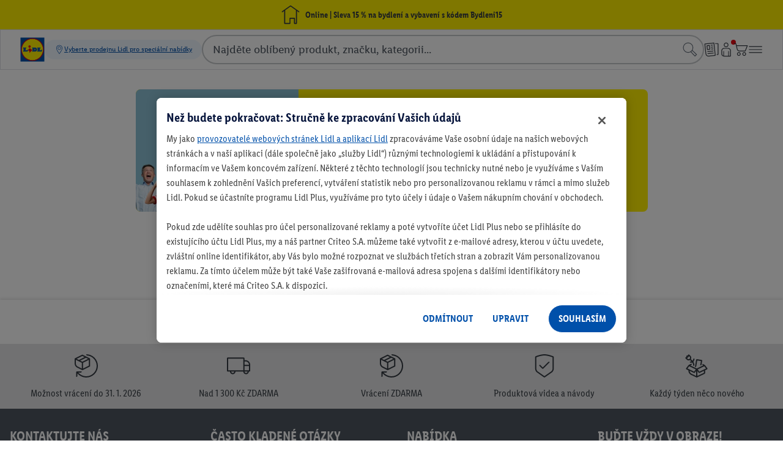

--- FILE ---
content_type: text/html
request_url: https://www.lidl.cz/r/livarno-home-hlinikovy-rozkladaci-stul-toronto-antracitova/p100359382
body_size: 135703
content:
<!DOCTYPE html><html><head><meta charset="utf-8">
<meta name="viewport" content="width=device-width, initial-scale=1">
<link rel="stylesheet" href="/r/shops/page/_nuxt/entry.CRcIxqWs.css" crossorigin>
<link rel="modulepreload" as="script" crossorigin href="/r/shops/page/_nuxt/uRobj4Pr.js">
<link rel="prefetch" as="style" crossorigin href="/r/shops/page/_nuxt/error-404.MksMKVWr.css">
<link rel="prefetch" as="script" crossorigin href="/r/shops/page/_nuxt/BfJ62PFD.js">
<link rel="prefetch" as="script" crossorigin href="/r/shops/page/_nuxt/DlAUqK2U.js">
<link rel="prefetch" as="style" crossorigin href="/r/shops/page/_nuxt/error-500.DOWD7OuR.css">
<link rel="prefetch" as="script" crossorigin href="/r/shops/page/_nuxt/DlXv0N4C.js">
<meta name="description" content>
<meta name="format-detection" content="telephone=no">
<meta name="robots" content="noindex, follow">
<script type="module" src="/r/shops/page/_nuxt/uRobj4Pr.js" crossorigin></script><link rel="icon" type="image/svg+xml" href="/cdn/assets/logos/1.0.1/lidl-logo-shop-cdn.svg"><link rel="alternate icon" href="/cdn/assets/logos/1.0.1/lidl-logo-shop-cdn.svg"><script type="application/ld+json">{ "@context": "https://schema.org", "@type": "Organization", "url": "https://www.lidl.cz", "logo": "https://www.lidl.cz/cdn/assets/logos/1.0.0/logo.svg"}</script><meta name="apple-itunes-app" content="app-id=1238611143"><link rel="manifest" href="/cdn/assets/manifest/1.0.1/plusApp.webmanifest"><script>window.dataLayer = window.dataLayer || []; window.dataLayerNext = window.dataLayerNext || []; function gtag(){dataLayer.push(arguments); dataLayerNext.push(arguments);} gtag('consent', 'default', { ad_storage: "denied", ad_user_data: "denied", ad_personalization: "denied", analytics_storage: "denied", functionality_storage: "denied", personalization_storage: "denied", security_storage: "denied", 'wait_for_update': 500 });</script><script id="OneTrust" src="https://cdn.cookielaw.org/scripttemplates/otSDKStub.js" data-domain-script="e3976dc9-9835-4a87-bca9-ba28433332c3" data-dlayer-name="dataLayerNext" charset="UTF-8" data-document-language="true" async></script><script>function OptanonWrapper() { }</script><script data-cookieconsent="marketing" class="optanon-category-C0004">/*<![CDATA[*/ (function(){ var a=1000;window.kameleoonQueue=window.kameleoonQueue||[]; window.addEventListener('CookiebotOnConsentReady', function () { kameleoonQueue.push(function (){ if(Cookiebot.consent.marketing){ Kameleoon.API.Core.enableLegalConsent(); }else{ Kameleoon.API.Core.disableLegalConsent(); } }); }, false); /* OptanonWrapper() is called twice - 1. On load - 2. On consent interaction - accept/reject */ window.OptanonWrapper = function () { var marketingConsent = 'C0004'; kameleoonQueue.push(function (){ if(OnetrustActiveGroups && OnetrustActiveGroups.includes(marketingConsent)){ Kameleoon.API.Core.enableLegalConsent(); }else{ Kameleoon.API.Core.disableLegalConsent(); } }) }; window.kameleoonStartLoadTime=new Date().getTime();if(!document.getElementById("kameleoonLoadingStyleSheet")&&!window.kameleoonDisplayPageTimeOut){var b=document.getElementsByTagName("script")[0];var c="* { visibility: hidden !important; background-image: none !important; }";var d=document.createElement("style");d.type="text/css";d.id="kameleoonLoadingStyleSheet";if(d.styleSheet){d.styleSheet.cssText=c}else{d.appendChild(document.createTextNode(c))}b.parentNode.insertBefore(d,b);window.kameleoonDisplayPage=function(e){if(!e){window.kameleoonTimeout=true}if(d.parentNode){d.parentNode.removeChild(d)}};window.kameleoonDisplayPageTimeOut=window.setTimeout(window.kameleoonDisplayPage,a)}; window.kameleoonIframeURL = "https://www.lidl.cz/n/kameleoon-iframe";var f=document.createElement("a");window.kameleoonLightIframe=false;f.href=window.kameleoonIframeURL;window.kameleoonIframeOrigin=f.origin||(f.protocol+"//"+f.hostname);if(location.href.indexOf(window.kameleoonIframeOrigin)!=0){window.kameleoonLightIframe=true;var g=function(event){if(window.kameleoonIframeOrigin==event.origin&&event.data.slice&&event.data.slice(0,9)=="Kameleoon"){window.removeEventListener("message",g);window.kameleoonExternalIFrameLoaded=true;if(window.Kameleoon){eval(event.data);Kameleoon.Analyst.load()}else{window.kameleoonExternalIFrameLoadedData=event.data}}};if(window.addEventListener){window.addEventListener("message",g,false)}var h=document.createElement("iframe");h.src=kameleoonIframeURL;h.id="kameleoonExternalIframe";h.style="float: left !important; opacity: 0.0 !important; width: 0px !important; height: 0px !important;";document.head.appendChild(h)}; })(); /*]]>*/</script><script src="/cdn/kameleoon/n9t887irtq/kameleoon.js" async=
            data-cookieconsent="marketing" class="optanon-category-C0004"></script><script data-cookieconsent="ignore" src="/n/shared/js/utils.min-ffa4598b67e426ca3a796b85cedac039.js"></script><script src="/n/meta/js/global-vars.min-a9f63fb16e8a0abc440b6630e1c85073.js" data-cookieconsent="ignore" data-is-search-enabled="true" data-account-homepage-url="/mla/" data-country="cz" data-language="cs" data-origin="https://www.lidl.cz" data-available-langs="cs" data-env="prod" data-is-youtube-consent-enabled="true" data-is-my-account-enabled="true" data-won-header-footer-enabled="true" ></script><script defer type="text/plain" src="/n/shared/js/tracking.min-ac1b01136bb69f96d0dcfe7af36fc41b.js" data-cookieconsent="statistics" class="optanon-category-C0003" ></script><script defer type="text/plain" src="/n/shared/js/unified-tracking.min-a61536cfe968c50ac8b0ddb0d3e06e32.js" data-cookieconsent="statistics" class="optanon-category-C0003" ></script><script async src="/s/cookie-script.min.js"></script><script defer="defer" src="/t/cdn/index.e96511cc1f39c8cceb63.min.js"></script><link href="/n/meta/youtube-consent-465c3440c9a89d8edb403ef2e83cf632.css" rel="stylesheet" type="text/css"/><script data-cookieconsent="ignore">const consentMarkup = `<dialog id="youtubeConsentPopup" class="n-youtube-consent-popup" > <form class="n-youtube-consent-popup__body"> <div class="n-youtube-consent-popup__header"> <span class="n-youtube-consent-popup__headline"> Než budete pokračovat: Informace o zpracování vašich osobních údajů </span> <button class="n-youtube-consent-popup__close" aria-label="Odmítnout" formmethod="dialog" value="reject" > <span class="n-youtube-consent-popup__crossicon" > </span> </button> </div> <div class="n-youtube-consent-popup__content" > <p>Do naší online nabídky jsme integrovali videa z YouTube, která jsou uložena na <a href="https://www.youtube.com" rel="noopener noreferrer">https://www.youtube.com</a> a lze je přehrávat přímo z našich webových stránek. Při návštěvě našich webových stránek se však nenačítá žádný obsah od poskytovatele YouTube (Google LLC) a nezískává žádné informace o Vás. Pouze v případě, že k tomu dáte souhlas, bude načten obsah od třetí strany – poskytovatele YouTube (Google LLC). Tímto způsobem získá YouTube (Google LLC) informace o tom, že jste navštívili naše webové stránky, a údaje o používání, které jsou v této souvislosti technicky nezbytné. YouTube (Google LLC) je pak navíc schopen implementovat technologie sledování. Na další zpracování údajů ze strany externího poskytovatele YouTube (Google LLC) nemáme žádný vliv. Zpracování údajů probíhá na základě vašeho souhlasu dle čl. 6 odst. 1 písm. a) GDPR. Váš souhlas je dobrovolný a zahrnuje skutečnost, že obsah od poskytovatele třetí strany může být načten a popsané údaje mohou být předány společnosti YouTube (Google LLC). V případě přenosů do USA je zaručena odpovídající úroveň ochrany osobních údajů díky certifikaci poskytovatele na základě rozhodnutí o odpovídající ochraně (EU-U.S. Data Privacy Framework). Další informace o účelu a rozsahu shromažďování údajů a jejich zpracování ze strany YouTube (Google LLC) naleznete v informacích o ochraně osobních údajů tohoto poskytovatele. Tam také naleznete další informace o svých souvisejících právech a možnostech nastavení ochrany soukromí. Adresa a informace o ochraně osobních údajů YouTube: Google LLC, 1600 Amphitheatre Parkway. Mountain View, CA 94043, USA; <a href="https://www.google.com/intl/cs/policies/privacy/" rel="noopener noreferrer">https://www.google.com/intl/cs/policies/privacy/</a>.</p><p>Pokud udělíte nebo jste již udělili souhlas s okamžitým přehráváním videí YouTube, můžete tento <strong>souhlas kdykoli odvolat</strong> v našem prohlášení o ochraně osobních údajů v části Integrovaný obsah třetích stran. Další informace o ochraně osobních údajů, zejména o správci a vašich právech na ochranu osobních údajů, naleznete také v našem <a href="https://www.lidl.cz/c/ochrana-osobnich-udaju/s10007885?hidebanner=true" rel="noopener noreferrer">prohlášení o ochraně osobních údajů</a>.</p><p><br></p><p>Tlačítka:</p><p><br></p><p>Přijmout</p><p><br></p><p>Odmítnout</p><p><br></p> </div> <div class="n-youtube-consent-popup__footer"> <button class="n-youtube-consent-popup__action" formmethod="dialog" value="accept" autofocus > <span> Přijmout </span> </button> <button class="n-youtube-consent-popup__action" formmethod="dialog" value="reject" > <span> Odmítnout </span> </button> </div> </form> </dialog> <template id="youtubeConsentPlaybackOverlay"> <div class="n-youtube-consent" data-youtube-consent-playback-overlay > <button class="n-youtube-consent-playback" data-enable-youtube-playback > <span class="n-youtube-consent-playback-icon" > </span> <span class="n-youtube-consent-playback-text"> Sledovat video </span> </button> </div> </template>`; document.addEventListener('DOMContentLoaded', function() { const parser = new DOMParser(); try { const tmpDoc = parser.parseFromString(consentMarkup, 'text/html'); const errorNode = tmpDoc.querySelector('parsererror'); if (errorNode) { console.log('Error initializing youtube-consent', errorNode.textContent); } else { if (tmpDoc.body && tmpDoc.body.hasChildNodes()) { const children = tmpDoc.body.childNodes; for (const node of children) { document.body.appendChild(node); } } } } catch(e) { console.log('Error initializing youtube-consent'); } });</script><script defer data-cookieconsent="ignore" src="/n/shared/js/youtube-consent.min-691899dc66d3bc5f0912d33cd2dfa11e.js" ></script></head><body><header xmlns:withvparam="http://withvparam" class="n-header__root one-cx won-header n-header-root--ods-base" ><link href="/n/header/header-1f9aafce666005b01526a260e009a27c.css" rel="stylesheet" type="text/css"/><link href="/n/header/OdsBase-649810d3336a8d0fcec6f9e6dc33e69a.css" rel="stylesheet" type="text/css"/><link href="/n/header/OdsBreadcrumbs-40f162aabce82248529cb14d94f2dbe5.css" rel="stylesheet" type="text/css"/><link rel="stylesheet" href="/checkout-fragments/cart-widget/assets/bundle.css" /><script type="module" crossorigin src="/checkout-fragments/cart-widget/assets/index-hO6jbezJ.js"></script><link rel="stylesheet" crossorigin href="/checkout-fragments/cart-widget/assets/index-DONpikD4.css"><link rel="stylesheet" href="/checkout-fragments/cart-widget/assets/bundle-9cc4bceff367cb1a.css"/><script defer src="/n/shared/js/utils.min-ffa4598b67e426ca3a796b85cedac039.js"></script><div class="n-navigation won-header n-navigation--ods-base" ><link href="/n/navigation/navigation-7d7d4c5b5aba3b4dd45279c1be6d4515.css" rel="stylesheet" type="text/css"/><div class="n-navigation__marketing-message" ><div class="n-navigation__marketing-message--wrapper"><a class="n-navigation__marketing-message--content" href="https://www.lidl.cz/c/bydleni-a-vybaveni/s10067762" data-ga-impression="eyJpZCI6MTYwMSwibmFtZSI6Ik1hcmtldGluZyBNZXNzYWdlIiwiY3JlYXRpdmUiOiJPbmxpbmUgfCBTbGV2YSAxNSAlIG5hIGJ5ZGxlbsOtIGEgdnliYXZlbsOtICBzIGvDs2RlbSBCeWRsZW5pMTUiLCJwb3NpdGlvbiI6InNsb3QxIn0=" data-unified-navigation-impression="%7B%22eventAction%22:%22General_Promotion_View%22,%22eventType%22:%22General_Promotion_View%22,%22promotionId%22:%221601%22,%22promotionName%22:%22Marketing_Message%22,%22creativeSlot%22:%22Slot1%22,%22creativeName%22:%22Online%20%7C%20Sleva%2015%20%25%20na%20bydlen%C3%AD%20a%20vybaven%C3%AD%20%20s%20k%C3%B3dem%20Bydleni15%22,%22linkURL%22:%22https:%2F%2Fwww.lidl.cz%2Fc%2Fbydleni-a-vybaveni%2Fs10067762%22%7D" data-unified-navigation-click="%7B%22eventAction%22:%22General_Promotion_Click%22,%22eventType%22:%22General_Promotion_Click%22,%22promotionId%22:%221601%22,%22promotionName%22:%22Marketing_Message%22,%22creativeSlot%22:%22Slot1%22,%22creativeName%22:%22Online%20%7C%20Sleva%2015%20%25%20na%20bydlen%C3%AD%20a%20vybaven%C3%AD%20%20s%20k%C3%B3dem%20Bydleni15%22,%22linkURL%22:%22https:%2F%2Fwww.lidl.cz%2Fc%2Fbydleni-a-vybaveni%2Fs10067762%22%7D" ><span class="n-navigation__marketing-message--icon" style="mask-image: url(/n/header/icons/marketing-message/228-lidl_haus.svg); -webkit-mask-image: url(/n/header/icons/marketing-message/228-lidl_haus.svg);" ></span><span class="n-navigation__marketing-message--label" >Online | Sleva 15 % na bydlení a vybavení s kódem Bydleni15</span></a></div></div><div class="n-navigation__top-menu-hook" xmlns:withvparam="http://withvparam" ><div class="n-navigation__top-menu-animator"><div class="n-navigation__top-menu-wrapper" data-ga-label="Top Menu" ><nav class="n-navigation__top-menu"><ol class="n-navigation__menu-nav" data-omnichannel-startpage="true" ><li class="n-navigation__menu-nav-logo-wrapper" data-navitem-type="logo" ><a class="n-navigation__menu-nav-logo" href="/" target="_self" title="lidl.cz – Vždy.Více.Online." data-unified-navigation-click="%7B%22eventInteractionType%22:%22Home_click%22,%22eventAction%22:%22General_Navigation_Click%22,%22eventCategory%22:%22Click%22,%22contentID%22:%22Home%22,%22contentType%22:%22Navigation%22,%22linkName%22:%22Home%22,%22linkType%22:%22Navigation_button%22,%22linkURL%22:%22%7BTRACKING_HOST_ORIGIN%7D%2F%22%7D" ><img class="n-navigation__menu-nav-logo-image" src="/static/assets/d82111a6-98ba-4c6d-aaba-e21fbe241281.svg" alt="Logo Lidl Česká republika"></a></li><li class="n-navigation__menu-nav-storefinder" data-navitem-type="storefinder" ><div class="n-navigation__menu-storeselector-wrapper">
<script src="/s/storesearch-frontend/25_13_4/storeselector-flyer-addon.js" type="module" async></script>
<store-selector-flyer-addon wonheader data-map-search-toggle-preload></store-selector-flyer-addon>
</div></li><li class="n-navigation__menu-nav-search-input" data-navitem-type="searchbar"><div class="search-input-hook" id="search-input-hook">
  <noscript>
    <form class="s-input__search" action="/q/search"><input class="s-input__search-field" id="s-input__search-field" type="search" name="q" data-selectable="true" data-id="search-input-field" autocomplete="off" autocapitalize="off"> <button type="submit" title="Search" class="s-input__search-icon" data-id="search-input-button"><svg focusable="false" viewBox="0 0 60 60" aria-hidden="true" style="fill: currentcolor;"><use xlink:href="/cdn/assets/6.3.5/icon__sprite.svg#magnifier"></use></svg></button>  </form>
  </noscript>
</div>
<script defer data-cookieconsent="ignore" src="/cdn/assets/js/polyfills/1.0.0/globalThis.js"></script>
<script defer data-cookieconsent="ignore" src="/q/search-input/search-input.eeab61ee7b3a80eb3e3ac9d4dd4799ed088e3541.js"></script>
<link rel="stylesheet" href="/q/search-input/search-input.3fda4d6b7fb5b924214c59ec9ca9c249b0840aad.min.css"></li><li data-navitem-type="push-right"></li><li data-ga-action="Flyer" data-ga-category="Menu Bar" data-navitem-type="flyer" class="n-navigation__menu-navitem n-navigation__flyer-icon" ><a class="n-navigation__menu-nav--link n-header__icon-link" href="https://www.lidl.cz/c/akcni-letak/s10008644" data-unified-navigation-click="%7B%22eventInteractionType%22:%22Flyer_click%22,%22eventAction%22:%22General_Navigation_Click%22,%22eventCategory%22:%22Click%22,%22contentID%22:%22Flyer%22,%22contentType%22:%22Navigation%22,%22linkName%22:%22Let%C3%A1k%22,%22linkType%22:%22Navigation_button%22,%22linkURL%22:%22https:%2F%2Fwww.lidl.cz%2Fc%2Fakcni-letak%2Fs10008644%22%7D" aria-label="Leták" tabindex="0" ><span class="n-navigation__menu-nav--image-wrapper m-icon"><span class="m-icon m-icon--flyer"></span></span></a></li><li class="n-navigation__menu-navitem" data-navitem-type="myaccount" data-n-header__user-navigation-entry="true" ><a class="n-navigation__menu-nav--link n-header__icon-link" href="/mla/" data-ga-category="Menu Bar" data-ga-action="My Account" data-unified-navigation-click="%7B%22eventInteractionType%22:%22Account_click%22,%22eventAction%22:%22General_Navigation_Click%22,%22eventCategory%22:%22Click%22,%22contentID%22:%22MyAccount_Click%22,%22contentType%22:%22Navigation%22,%22linkName%22:%22My%20account%22,%22linkType%22:%22Navigation_button%22,%22linkURL%22:%22%7BTRACKING_HOST_ORIGIN%7D%2Fmla%2F%22%7D" tabindex="0" aria-label="Můj Lidl" ><span class="n-navigation__menu-nav--image-wrapper" ><span class="m-icon m-icon--user"></span></span></a><span class="n-navigation__top-menu-indicator"></span></li><li class="n-navigation__menu-navitem" data-navitem-type="shoppingcart" data-n-header__cart-navigation-entry="true" aria-label="Nákupní košík" ><ol class="n-navigation__menu-navitem-flyout-group" ><li class="n-navigation__menu-navitem-flyout-group-icon"><a class="n-navigation__menu-nav--link" href="/otc/cart" data-ga-category="Menu Bar" data-ga-action="Cart" data-unified-navigation-click="%7B%22eventInteractionType%22:%22Cart_click%22,%22eventAction%22:%22General_Navigation_Click%22,%22eventCategory%22:%22Click%22,%22contentID%22:%22Cart%22,%22contentType%22:%22Navigation%22,%22linkName%22:%22Shopping_cart%22,%22linkType%22:%22Navigation_button%22,%22linkURL%22:%22%7BTRACKING_HOST_ORIGIN%7D%2Fotc%2Fcart%22%7D" tabindex="0" aria-label="Nákupní košík" ><span class="n-navigation__menu-nav--image-wrapper" ><span class="m-icon m-icon--shopping-cart"></span><pca-the-indicator data-n-header__user-navigation-indicator style="display: none;" class="n-header__user-navigation-indicator" ></pca-the-indicator></span></a></li><li class="n-navigation__menu-navitem-flyout-group-wrapper n-navigation__menu-navitem-flyout-group-wrapper--hidden" data-n-header__cart-flyout-wrapper="true" ><div class="n-navigation__flyout" data-n-navigation-flyout__wrapper ><p class="n-navigation__flyout-display-top"><span class="n-navigation__flyout-cancel-icon" data-n-navigation-flyout__btn-cancel><span class="m-icon m-icon--cross"></span></span></p><div id="slotShoppingCartFlyoutContent" data-otc-cart-flyout-hook=""><pca-the-flyout trigger-element-selector="[data-n-header__cart-navigation-entry]" toggle-element-selector="[data-n-header__cart-flyout-wrapper]" cancel-element-selector="[data-n-navigation-flyout__btn-cancel]" toggle-hidden-class-name="n-navigation__menu-navitem-flyout-group-wrapper--hidden" country="CZ" language="cs" ></pca-the-flyout></div></div></li></ol></li><li class="n-navigation__menu-navitem menu" data-navitem-type="menu" ><a class="n-navigation__menu-nav--link menu" href="" data-ga-category="Menu Bar" data-ga-action="Burger Menu" data-unified-navigation-click="%7B%22eventInteractionType%22:%22Menu_click%22,%22eventAction%22:%22General_Navigation_Click%22,%22eventCategory%22:%22Click%22,%22contentID%22:%22Menu%22,%22contentType%22:%22Navigation%22,%22linkName%22:%22Menu%22,%22linkType%22:%22Navigation_button%22,%22linkURL%22:%22%22%7D" data-n-onecx-menu="true" tabindex="0" aria-expanded="false" aria-controls="main-navigation" role="button" ><span class="n-navigation__menu-nav--image-wrapper" ><span class="m-icon m-icon--bars-horizontal"></span><span data-n-onecx-menu-cross style="display: none;"><span class="m-icon m-icon--cross"></span></span></span></a></li></ol></nav></div><div class="n-navigation__overlay-area top" ><div class="n-navigation__overlay-item"><div class="n-header__ie-info__wrapper n-header__ie-info--hidden m-alert" data-n-ieInfoAlert data-testselector="unsupported-browser" ><div class="m-alert__main m-alert--info"><div class="m-alert__meaning m-alert--info__icon"><span class="m-icon m-icon--exclamation-circle"></span></div><div class="m-alert__body"><div data-testselector="unsupported-browser-headline" class="m-alert__headline">Váš internetový prohlížeč není podporován</div><span data-testselector="unsupported-browser-info-text">Chcete-li správně zobrazit webové stránky, použijte jeden z následujících prohlížečů.</span><ul><li><a target="_blank" rel="noopener noreferrer" href="https://www.google.com/chrome/">Chrome</a></li><li><a target="_blank" rel="noopener noreferrer" href="https://www.mozilla.org/firefox">Firefox</a></li><li><a target="_blank" rel="noopener noreferrer" href="https://www.apple.com/safari/">Safari</a></li><li><a target="_blank" rel="noopener noreferrer" href="https://www.microsoft.com/windows/microsoft-edge">Edge</a></li></ul><strong data-testselector="unsupported-browser-piority-call">Upozornění!</strong><span data-testselector="unsupported-browser-piority-text" class="m-alert__text m-alert__text--ml-4">Aktualizujte prosím svůj prohlížeč. Pokud budete s tímto prohlížečem pokračovat v dalším nakupování, nemusí být dokončení objednávky úspěšné.</span></div><button class="m-alert__close" data-n-ieInfoAlert__close><span class="m-alert--info__icon m-alert__close-icon"><span class="m-icon m-icon--cross"></span></span></button></div></div></div><div class="n-navigation__overlay-item"><div class="n-header__blocked-customer__wrapper n-header__blocked-customer--hidden m-alert" data-n-blocked-customer ><div data-n-blocked-customer-main class="m-alert__main"><div data-n-blocked-customer-info-icon class="m-alert__meaning m-alert--info__icon m-alert__icon-hidden"><span class="m-icon m-icon--information-circle"></span></div><div data-n-blocked-customer-danger-icon class="m-alert__meaning m-alert--danger__icon m-alert__icon-hidden"><span class="m-icon m-icon--exclamation-triangle"></span></div><div data-n-blocked-customer-success-icon class="m-alert__meaning m-alert--success__icon m-alert__icon-hidden"><span class="m-icon m-icon--hook-circle"></span></div><div data-n-blocked-customer-warning-icon class="m-alert__meaning m-alert--warning__icon m-alert__icon-hidden"><span class="m-icon m-icon--exclamation-circle"></span></div><div data-n-blocked-customer-gray-icon class="m-alert__meaning m-alert--gray__icon m-alert__icon-hidden"><span class="m-icon m-icon--placeholder"></span></div><div class="m-alert__body"><div data-n-blocked-customer-headline class="m-alert__headline"></div><div data-n-blocked-customer-message></div></div><button class="m-alert__close" data-n-blocked-customer__close><span class="m-alert--info__icon m-alert__close-icon"><span class="m-icon m-icon--cross"></span></span></button></div></div></div></div></div></div><script defer src="/n/navigation/js/navigation-min-631ea5328af1f80f576aa00275ae8d83.js" data-cookieconsent="ignore"></script></div><script defer src="/n/header/js/header-min-47de255643b8180e91041cf6d4ea91e6.js" data-cookieconsent="ignore"></script><div class="n-header-root" data-header-root data-ga-category="Header Navigate" ><div class="n-header" ><div class="n-header__flyout-wrapper" data-n-header__flyout-wrapper ><div class="n-header__menu-header" ><div class="n-header__menu-left-slot" aria-hidden="true"></div><div class="n-header__menu-nav-logo-wrapper" data-navitem-type="logo" tabindex="0" ><a class="n-header__menu-nav-logo" href="/" target="_self" title="lidl.cz – Vždy.Více.Online." data-unified-navigation-click="%7B%22eventInteractionType%22:%22Home_click%22,%22eventAction%22:%22General_Navigation_Click%22,%22eventCategory%22:%22Click%22,%22contentID%22:%22Home%22,%22contentType%22:%22Navigation%22,%22linkName%22:%22Home%22,%22linkType%22:%22Navigation_button%22,%22linkURL%22:%22%7BTRACKING_HOST_ORIGIN%7D%2F%22%7D" tabindex="-1" ><img class="n-header__menu-nav-logo-image" src="/static/assets/d82111a6-98ba-4c6d-aaba-e21fbe241281.svg" alt="Logo Lidl Česká republika"></a></div><button type="button" class="n-header__menu-close" data-n-header__menu-close aria-label="Close menu" ><span class="m-icon m-icon--cross"></span></button></div><nav class="n-header__flyout n-header__main-navigation-wrapper" data-n-header__slider data-controller="header/navigation" id="main-navigation" ><span class="n-header__hidden-heading" role="heading" aria-level="2" >Main Navigation</span><template data-n-header__slider-button-template><button class="n-header__slider-button" style="display:none" ><span class="m-icon m-icon--arrow-left"></span></button></template><template data-n-header__slider-button-template--right><button class="n-header__slider-button n-header__slider-button--right" style="display:none" ><span class="m-icon m-icon--arrow-right"></span></button></template><a href="#" class="n-header__navigation--back" data-controller="header/navigation/back" tabindex="0" role="button" ><span class="m-icon m-icon--arrow-left"></span><span>Zpět</span></a><ol class="n-header__main-navigation n-header__navigation-list n-header__subnavigation-list n-header--won" data-n-header__slider-track data-ga-action="Main Nav" data-controller="header/navigation/menu" data-identifier="header/navigation/main" id="header_navigation_main" ><li><a class="n-header__main-navigation-link n-header__main-navigation-link--first" href="/c/kuchyne-a-domacnost/s10067764" data-target="header/navigation/main/sub1" aria-controls="header_navigation_main_sub1" aria-expanded="false" data-ga-label="Kuchyně a domácnost" data-controller="header/navigation/link" data-node-id="13" role="button"><div class="n-header__main-navigation-link-wrapper"><span class="n-header__main-navigation-link-text">Kuchyně a domácnost</span></div><span class="m-icon m-icon--arrow-right"></span></a></li><li><a class="n-header__main-navigation-link" href="/c/dilna-a-zahrada/s10067761" data-target="header/navigation/main/sub2" aria-controls="header_navigation_main_sub2" aria-expanded="false" data-ga-label="Dílna a zahrada" data-controller="header/navigation/link" data-node-id="107" role="button"><div class="n-header__main-navigation-link-wrapper"><span class="n-header__main-navigation-link-text">Dílna a zahrada</span></div><span class="m-icon m-icon--arrow-right"></span></a></li><li><a class="n-header__main-navigation-link" href="/c/sport-a-volny-cas/s10067763" data-target="header/navigation/main/sub3" aria-controls="header_navigation_main_sub3" aria-expanded="false" data-ga-label="Sport a volný čas" data-controller="header/navigation/link" data-node-id="192" role="button"><div class="n-header__main-navigation-link-wrapper"><span class="n-header__main-navigation-link-text">Sport a volný čas</span></div><span class="m-icon m-icon--arrow-right"></span></a></li><li><a class="n-header__main-navigation-link" href="/c/bydleni-a-vybaveni/s10067762" data-target="header/navigation/main/sub4" aria-controls="header_navigation_main_sub4" aria-expanded="false" data-ga-label="Bydlení a vybavení" data-controller="header/navigation/link" data-node-id="335" role="button"><div class="n-header__main-navigation-link-wrapper"><span class="n-header__main-navigation-link-text">Bydlení a vybavení</span></div><span class="m-icon m-icon--arrow-right"></span></a></li><li><a class="n-header__main-navigation-link" href="/c/moda-a-doplnky/s10067765" data-target="header/navigation/main/sub5" aria-controls="header_navigation_main_sub5" aria-expanded="false" data-ga-label="Móda a doplňky" data-controller="header/navigation/link" data-node-id="517" role="button"><div class="n-header__main-navigation-link-wrapper"><span class="n-header__main-navigation-link-text">Móda a doplňky</span></div><span class="m-icon m-icon--arrow-right"></span></a></li><li><a class="n-header__main-navigation-link" href="/c/detsky-svet/s10067767" data-target="header/navigation/main/sub6" aria-controls="header_navigation_main_sub6" aria-expanded="false" data-ga-label="Dětský svět" data-controller="header/navigation/link" data-node-id="675" role="button"><div class="n-header__main-navigation-link-wrapper"><span class="n-header__main-navigation-link-text">Dětský svět</span></div><span class="m-icon m-icon--arrow-right"></span></a></li><li><a class="n-header__main-navigation-link" href="/c/potraviny-a-napoje/s10068374" data-target="header/navigation/main/sub7" aria-controls="header_navigation_main_sub7" aria-expanded="false" data-ga-label="Potraviny a nápoje" data-controller="header/navigation/link" data-node-id="761" role="button"><div class="n-header__main-navigation-link-wrapper"><span class="n-header__main-navigation-link-text">Potraviny a nápoje</span></div><span class="m-icon m-icon--arrow-right"></span></a></li><li><a class="n-header__main-navigation-link" href="/c/lidl-plus/s10008885" data-target="header/navigation/main/sub8" aria-controls="header_navigation_main_sub8" aria-expanded="false" data-ga-label="Lidl Plus" data-controller="header/navigation/link" data-node-id="781" role="button"><div class="n-header__main-navigation-link-wrapper"><span class="n-header__main-navigation-link-text">Lidl Plus</span></div><span class="m-icon m-icon--arrow-right"></span></a></li><li><a class="n-header__main-navigation-link" href="/c/akcni-letak/s10008644" data-ga-label="Akční leták" data-controller="header/navigation/link" data-node-id="794" role="link"><div class="n-header__main-navigation-link-wrapper"><span class="n-header__main-navigation-link-text">Akční leták</span></div></a></li><li><a class="n-header__main-navigation-link" href="/c/dodavatele-ovoce-a-zeleniny/s10054791" data-ga-label="Dodavatelé ovoce a zeleniny" data-controller="header/navigation/link" data-node-id="795" role="link"><div class="n-header__main-navigation-link-wrapper"><span class="n-header__main-navigation-link-text">Dodavatelé ovoce a zeleniny</span></div></a></li><li><a class="n-header__main-navigation-link" href="https://www.lidl.cz/c/bio-dava-smysl-nam-i-prirode/a10078914" data-ga-label="Bio dává smysl nám i přírodě" data-controller="header/navigation/link" data-node-id="796" role="link"><div class="n-header__main-navigation-link-wrapper"><span class="n-header__main-navigation-link-text">Bio dává smysl nám i přírodě</span></div></a></li><li><a class="n-header__main-navigation-link" href="/c/newsletter/s10004464" data-ga-label="Newsletter" data-controller="header/navigation/link" data-node-id="797" role="link"><div class="n-header__main-navigation-link-wrapper"><span class="n-header__main-navigation-link-text">Newsletter</span></div></a></li><li><a class="n-header__main-navigation-link" href="https://kuchynelidlu.cz/" target="_blank" rel="noopener noreferrer" data-ga-label="Kuchyně Lidlu" data-controller="header/navigation/link" data-node-id="798" role="link"><div class="n-header__main-navigation-link-wrapper"><span class="n-header__main-navigation-link-text">Kuchyně Lidlu</span></div></a></li><li><a class="n-header__main-navigation-link" href="/c/parkside/s10068914" data-ga-label="PARKSIDE" data-controller="header/navigation/link" data-node-id="799" role="link"><div class="n-header__main-navigation-link-wrapper"><span class="n-header__main-navigation-link-text">PARKSIDE</span></div></a></li><li><a class="n-header__main-navigation-link" href="/c/nase-znacky/s10027459" data-target="header/navigation/main/sub15" aria-controls="header_navigation_main_sub15" aria-expanded="false" data-ga-label="Naše značky" data-controller="header/navigation/link" data-node-id="800" role="button"><div class="n-header__main-navigation-link-wrapper"><span class="n-header__main-navigation-link-text">Naše značky</span></div><span class="m-icon m-icon--arrow-right"></span></a></li><li><a class="n-header__main-navigation-link" href="/c/vyhledavac-prodejen/s10013260" data-ga-label="Vyhledávač prodejen" data-controller="header/navigation/link" data-node-id="804" role="link"><div class="n-header__main-navigation-link-wrapper"><span class="n-header__main-navigation-link-text">Vyhledávač prodejen</span></div></a></li><li><a class="n-header__main-navigation-link" href="https://informace-pro-zakazniky.lidl.cz/SelfServiceCZ/s/" target="_blank" rel="noopener noreferrer" data-ga-label="Portál zákaznických služeb" data-controller="header/navigation/link" data-node-id="805" role="link"><div class="n-header__main-navigation-link-wrapper"><span class="n-header__main-navigation-link-text">Portál zákaznických služeb</span></div></a></li><li><a class="n-header__main-navigation-link" href="https://darkovakarta.lidl.cz/" target="_blank" rel="noopener noreferrer" data-ga-label="Dárková karta" data-controller="header/navigation/link" data-node-id="806" role="link"><div class="n-header__main-navigation-link-wrapper"><span class="n-header__main-navigation-link-text">Dárková karta</span></div></a></li><li><a class="n-header__main-navigation-link" href="https://spolecnost.lidl.cz/odpovednost" data-ga-label="Společenská odpovědnost" data-controller="header/navigation/link" data-node-id="807" role="link"><div class="n-header__main-navigation-link-wrapper"><span class="n-header__main-navigation-link-text">Společenská odpovědnost</span></div></a></li><li><a class="n-header__main-navigation-link" href="https://kariera.lidl.cz/?_ga=2.246822400.523094201.1610961673-1762149313.1610961673" target="_blank" rel="noopener noreferrer" data-ga-label="Kariéra" data-controller="header/navigation/link" data-node-id="808" role="link"><div class="n-header__main-navigation-link-wrapper"><span class="n-header__main-navigation-link-text">Kariéra</span></div></a></li><li><a class="n-header__main-navigation-link" href="https://informace-pro-zakazniky.lidl.cz/SelfServiceCZ/s/suppliercontactsupport" target="_blank" rel="noopener noreferrer" data-ga-label="Pro dodavatele" data-controller="header/navigation/link" data-node-id="809" role="link"><div class="n-header__main-navigation-link-wrapper"><span class="n-header__main-navigation-link-text">Pro dodavatele</span></div></a></li><li><a class="n-header__main-navigation-link" href="/c/vseobecne-informace/s10004452" data-target="header/navigation/main/sub22" aria-controls="header_navigation_main_sub22" aria-expanded="false" data-ga-label="Všeobecné informace" data-controller="header/navigation/link" data-node-id="810" role="button"><div class="n-header__main-navigation-link-wrapper"><span class="n-header__main-navigation-link-text">Všeobecné informace</span></div><span class="m-icon m-icon--arrow-right"></span></a></li><li><a class="n-header__main-navigation-link" href="https://www.realestate-lidl.cz/?_ga=2.170776100.523094201.1610961673-1762149313.1610961673" target="_blank" rel="noopener noreferrer" data-ga-label="Nemovitosti" data-controller="header/navigation/link" data-node-id="847" role="link"><div class="n-header__main-navigation-link-wrapper"><span class="n-header__main-navigation-link-text">Nemovitosti</span></div></a></li></ol><div data-n-header__slider-track data-ga-action="Main Nav" class="n-header__list n-header__subnavigation-list d-none" data-controller="header/navigation/menu" data-identifier="header/navigation/main/sub1" id="header_navigation_main_sub1" ><div class="n-header__subnav"><div class="n-header__main-navigation-wrapper n-header__main-navigation-wrapper--sub" data-n-header__slider="true"><template data-n-header__slider-button-template><button class="n-header__slider-button n-header__slider-button--sub" style="display:none" ><span class="m-icon m-icon--arrow-left"></span></button></template><template data-n-header__slider-button-template--right><button class="n-header__slider-button n-header__slider-button--right n-header__slider-button--sub" style="display:none" ><span class="m-icon m-icon--arrow-right"></span></button></template><ol class="n-header__main-navigation n-header__main-navigation--sub" data-n-header__slider-track="true" data-controller="header-navigation-menu" data-ga-action="Sub Nav" ><li class="n-header__subnavigation-list__head-item"><a href="/c/kuchyne-a-domacnost/s10067764" class="n-header__subnavigation__link n-header__subnavigation__link--active" data-controller="header/navigation/link" role="link"><span class="n-header__subnavigation__head-link">Kuchyně a domácnost</span></a></li><li ><a href="/h/monsieur-cuisine/h10067521" class="n-header__main-navigation-link n-header__main-navigation-link--sub" data-node-id="14" data-ga-label="Monsieur Cuisine" data-controller="header/navigation/link" role="link" ><span class="n-header__main-navigation-link-text" >Monsieur Cuisine</span></a></li><li ><a href="/h/kuchynske-spotrebice/h10067522" class="n-header__main-navigation-link n-header__main-navigation-link--sub" data-target="header/navigation/main/sub1.2" data-node-id="15" data-ga-label="Kuchyňské spotřebiče" data-controller="header/navigation/link" aria-controls="header_navigation_main_sub1.2" role="button" ><span class="n-header__main-navigation-link-text" >Kuchyňské spotřebiče</span><span class="m-icon m-icon--arrow-right"></span></a></li><li ><a href="/h/chlazeni-a-mrazeni/h10067529" class="n-header__main-navigation-link n-header__main-navigation-link--sub" data-target="header/navigation/main/sub1.3" data-node-id="40" data-ga-label="Chlazení a mražení" data-controller="header/navigation/link" aria-controls="header_navigation_main_sub1.3" role="button" ><span class="n-header__main-navigation-link-text" >Chlazení a mražení</span><span class="m-icon m-icon--arrow-right"></span></a></li><li ><a href="/h/vareni-a-peceni/h10067523" class="n-header__main-navigation-link n-header__main-navigation-link--sub" data-target="header/navigation/main/sub1.4" data-node-id="44" data-ga-label="Vaření a pečení" data-controller="header/navigation/link" aria-controls="header_navigation_main_sub1.4" role="button" ><span class="n-header__main-navigation-link-text" >Vaření a pečení</span><span class="m-icon m-icon--arrow-right"></span></a></li><li ><a href="/h/prostirani-a-nadobi/h10067524" class="n-header__main-navigation-link n-header__main-navigation-link--sub" data-target="header/navigation/main/sub1.5" data-node-id="70" data-ga-label="Prostírání a nádobí" data-controller="header/navigation/link" aria-controls="header_navigation_main_sub1.5" role="button" ><span class="n-header__main-navigation-link-text" >Prostírání a nádobí</span><span class="m-icon m-icon--arrow-right"></span></a></li><li ><a href="/h/skladovani-a-organizace/h10067526" class="n-header__main-navigation-link n-header__main-navigation-link--sub" data-target="header/navigation/main/sub1.6" data-node-id="79" data-ga-label="Skladování a organizace" data-controller="header/navigation/link" aria-controls="header_navigation_main_sub1.6" role="button" ><span class="n-header__main-navigation-link-text" >Skladování a organizace</span><span class="m-icon m-icon--arrow-right"></span></a></li><li ><a href="/h/grily-a-prislusenstvi/h10067525" class="n-header__main-navigation-link n-header__main-navigation-link--sub" data-target="header/navigation/main/sub1.7" data-node-id="82" data-ga-label="Grily a příslušenství" data-controller="header/navigation/link" aria-controls="header_navigation_main_sub1.7" role="button" ><span class="n-header__main-navigation-link-text" >Grily a příslušenství</span><span class="m-icon m-icon--arrow-right"></span></a></li><li ><a href="/h/uklid/h10067527" class="n-header__main-navigation-link n-header__main-navigation-link--sub" data-target="header/navigation/main/sub1.8" data-node-id="91" data-ga-label="Úklid" data-controller="header/navigation/link" aria-controls="header_navigation_main_sub1.8" role="button" ><span class="n-header__main-navigation-link-text" >Úklid</span><span class="m-icon m-icon--arrow-right"></span></a></li><li ><a href="/h/prani-a-zehleni/h10067528" class="n-header__main-navigation-link n-header__main-navigation-link--sub" data-target="header/navigation/main/sub1.9" data-node-id="97" data-ga-label="Praní a žehlení" data-controller="header/navigation/link" aria-controls="header_navigation_main_sub1.9" role="button" ><span class="n-header__main-navigation-link-text" >Praní a žehlení</span><span class="m-icon m-icon--arrow-right"></span></a></li><li ><a href="/h/sici-stroje-a-prislusenstvi/h10067530" class="n-header__main-navigation-link n-header__main-navigation-link--sub" data-node-id="106" data-ga-label="Šicí stroje a příslušenství" data-controller="header/navigation/link" role="link" ><span class="n-header__main-navigation-link-text" >Šicí stroje a příslušenství</span></a></li></ol></div></div></div><div data-n-header__slider-track data-ga-action="Main Nav" class="n-header__list n-header__subnavigation-list d-none" data-controller="header/navigation/menu" data-identifier="header/navigation/main/sub2" id="header_navigation_main_sub2" ><div class="n-header__subnav"><div class="n-header__main-navigation-wrapper n-header__main-navigation-wrapper--sub" data-n-header__slider="true"><template data-n-header__slider-button-template><button class="n-header__slider-button n-header__slider-button--sub" style="display:none" ><span class="m-icon m-icon--arrow-left"></span></button></template><template data-n-header__slider-button-template--right><button class="n-header__slider-button n-header__slider-button--right n-header__slider-button--sub" style="display:none" ><span class="m-icon m-icon--arrow-right"></span></button></template><ol class="n-header__main-navigation n-header__main-navigation--sub" data-n-header__slider-track="true" data-controller="header-navigation-menu" data-ga-action="Sub Nav" ><li class="n-header__subnavigation-list__head-item"><a href="/c/dilna-a-zahrada/s10067761" class="n-header__subnavigation__link n-header__subnavigation__link--active" data-controller="header/navigation/link" role="link"><span class="n-header__subnavigation__head-link">Dílna a zahrada</span></a></li><li ><a href="/h/elektricke-naradi/h10067532" class="n-header__main-navigation-link n-header__main-navigation-link--sub" data-target="header/navigation/main/sub2.1" data-node-id="108" data-ga-label="Elektrické nářadí" data-controller="header/navigation/link" aria-controls="header_navigation_main_sub2.1" role="button" ><span class="n-header__main-navigation-link-text" >Elektrické nářadí</span><span class="m-icon m-icon--arrow-right"></span></a></li><li ><a href="/h/akumulatorove-naradi/h10067531" class="n-header__main-navigation-link n-header__main-navigation-link--sub" data-target="header/navigation/main/sub2.2" data-node-id="121" data-ga-label="Akumulátorové nářadí" data-controller="header/navigation/link" aria-controls="header_navigation_main_sub2.2" role="button" ><span class="n-header__main-navigation-link-text" >Akumulátorové nářadí</span><span class="m-icon m-icon--arrow-right"></span></a></li><li ><a href="/h/rucni-naradi/h10067535" class="n-header__main-navigation-link n-header__main-navigation-link--sub" data-target="header/navigation/main/sub2.3" data-node-id="124" data-ga-label="Ruční nářadí" data-controller="header/navigation/link" aria-controls="header_navigation_main_sub2.3" role="button" ><span class="n-header__main-navigation-link-text" >Ruční nářadí</span><span class="m-icon m-icon--arrow-right"></span></a></li><li ><a href="/h/pracovni-odevy/h10067537" class="n-header__main-navigation-link n-header__main-navigation-link--sub" data-target="header/navigation/main/sub2.4" data-node-id="128" data-ga-label="Pracovní oděvy" data-controller="header/navigation/link" aria-controls="header_navigation_main_sub2.4" role="button" ><span class="n-header__main-navigation-link-text" >Pracovní oděvy</span><span class="m-icon m-icon--arrow-right"></span></a></li><li ><a href="/h/stavba-a-renovace/h10067536" class="n-header__main-navigation-link n-header__main-navigation-link--sub" data-target="header/navigation/main/sub2.5" data-node-id="135" data-ga-label="Stavba a renovace" data-controller="header/navigation/link" aria-controls="header_navigation_main_sub2.5" role="button" ><span class="n-header__main-navigation-link-text" >Stavba a renovace</span><span class="m-icon m-icon--arrow-right"></span></a></li><li ><a href="/h/zahradni-technika-a-naradi/h10067533" class="n-header__main-navigation-link n-header__main-navigation-link--sub" data-target="header/navigation/main/sub2.6" data-node-id="147" data-ga-label="Zahradní technika a nářadí" data-controller="header/navigation/link" aria-controls="header_navigation_main_sub2.6" role="button" ><span class="n-header__main-navigation-link-text" >Zahradní technika a nářadí</span><span class="m-icon m-icon--arrow-right"></span></a></li><li ><a href="/h/dilna-a-zelezarstvi/h10067534" class="n-header__main-navigation-link n-header__main-navigation-link--sub" data-target="header/navigation/main/sub2.7" data-node-id="158" data-ga-label="Dílna a železářství" data-controller="header/navigation/link" aria-controls="header_navigation_main_sub2.7" role="button" ><span class="n-header__main-navigation-link-text" >Dílna a železářství</span><span class="m-icon m-icon--arrow-right"></span></a></li><li ><a href="/h/auto-moto/h10067538" class="n-header__main-navigation-link n-header__main-navigation-link--sub" data-target="header/navigation/main/sub2.8" data-node-id="165" data-ga-label="Auto-moto" data-controller="header/navigation/link" aria-controls="header_navigation_main_sub2.8" role="button" ><span class="n-header__main-navigation-link-text" >Auto-moto</span><span class="m-icon m-icon--arrow-right"></span></a></li><li ><a href="/h/kvetiny-rostliny-a-prislusenstvi/h10067539" class="n-header__main-navigation-link n-header__main-navigation-link--sub" data-target="header/navigation/main/sub2.9" data-node-id="181" data-ga-label="Květiny, rostliny a příslušenství" data-controller="header/navigation/link" aria-controls="header_navigation_main_sub2.9" role="button" ><span class="n-header__main-navigation-link-text" >Květiny, rostliny a příslušenství</span><span class="m-icon m-icon--arrow-right"></span></a></li><li ><a href="/h/zahradni-pristresky-a-zastreseni/h10067540" class="n-header__main-navigation-link n-header__main-navigation-link--sub" data-target="header/navigation/main/sub2.10" data-node-id="189" data-ga-label="Zahradní přístřešky a zastřešení" data-controller="header/navigation/link" aria-controls="header_navigation_main_sub2.10" role="button" ><span class="n-header__main-navigation-link-text" >Zahradní přístřešky a zastřešení</span><span class="m-icon m-icon--arrow-right"></span></a></li></ol></div></div></div><div data-n-header__slider-track data-ga-action="Main Nav" class="n-header__list n-header__subnavigation-list d-none" data-controller="header/navigation/menu" data-identifier="header/navigation/main/sub3" id="header_navigation_main_sub3" ><div class="n-header__subnav"><div class="n-header__main-navigation-wrapper n-header__main-navigation-wrapper--sub" data-n-header__slider="true"><template data-n-header__slider-button-template><button class="n-header__slider-button n-header__slider-button--sub" style="display:none" ><span class="m-icon m-icon--arrow-left"></span></button></template><template data-n-header__slider-button-template--right><button class="n-header__slider-button n-header__slider-button--right n-header__slider-button--sub" style="display:none" ><span class="m-icon m-icon--arrow-right"></span></button></template><ol class="n-header__main-navigation n-header__main-navigation--sub" data-n-header__slider-track="true" data-controller="header-navigation-menu" data-ga-action="Sub Nav" ><li class="n-header__subnavigation-list__head-item"><a href="/c/sport-a-volny-cas/s10067763" class="n-header__subnavigation__link n-header__subnavigation__link--active" data-controller="header/navigation/link" role="link"><span class="n-header__subnavigation__head-link">Sport a volný čas</span></a></li><li ><a href="/h/sportovni-obleceni/h10067541" class="n-header__main-navigation-link n-header__main-navigation-link--sub" data-target="header/navigation/main/sub3.1" data-node-id="193" data-ga-label="Sportovní oblečení" data-controller="header/navigation/link" aria-controls="header_navigation_main_sub3.1" role="button" ><span class="n-header__main-navigation-link-text" >Sportovní oblečení</span><span class="m-icon m-icon--arrow-right"></span></a></li><li ><a href="/h/kempovani-a-outdoor/h10067542" class="n-header__main-navigation-link n-header__main-navigation-link--sub" data-target="header/navigation/main/sub3.2" data-node-id="227" data-ga-label="Kempování a outdoor" data-controller="header/navigation/link" aria-controls="header_navigation_main_sub3.2" role="button" ><span class="n-header__main-navigation-link-text" >Kempování a outdoor</span><span class="m-icon m-icon--arrow-right"></span></a></li><li ><a href="/h/fitness/h10067543" class="n-header__main-navigation-link n-header__main-navigation-link--sub" data-target="header/navigation/main/sub3.3" data-node-id="245" data-ga-label="Fitness" data-controller="header/navigation/link" aria-controls="header_navigation_main_sub3.3" role="button" ><span class="n-header__main-navigation-link-text" >Fitness</span><span class="m-icon m-icon--arrow-right"></span></a></li><li ><a href="/h/cyklistika/h10067544" class="n-header__main-navigation-link n-header__main-navigation-link--sub" data-target="header/navigation/main/sub3.4" data-node-id="256" data-ga-label="Cyklistika" data-controller="header/navigation/link" aria-controls="header_navigation_main_sub3.4" role="button" ><span class="n-header__main-navigation-link-text" >Cyklistika</span><span class="m-icon m-icon--arrow-right"></span></a></li><li ><a href="/h/vodni-sporty/h10067545" class="n-header__main-navigation-link n-header__main-navigation-link--sub" data-target="header/navigation/main/sub3.5" data-node-id="263" data-ga-label="Vodní sporty" data-controller="header/navigation/link" aria-controls="header_navigation_main_sub3.5" role="button" ><span class="n-header__main-navigation-link-text" >Vodní sporty</span><span class="m-icon m-icon--arrow-right"></span></a></li><li ><a href="/h/zimni-sporty/h10067546" class="n-header__main-navigation-link n-header__main-navigation-link--sub" data-target="header/navigation/main/sub3.6" data-node-id="274" data-ga-label="Zimní sporty" data-controller="header/navigation/link" aria-controls="header_navigation_main_sub3.6" role="button" ><span class="n-header__main-navigation-link-text" >Zimní sporty</span><span class="m-icon m-icon--arrow-right"></span></a></li><li ><a href="/h/beh/h10067547" class="n-header__main-navigation-link n-header__main-navigation-link--sub" data-node-id="281" data-ga-label="Běh" data-controller="header/navigation/link" role="link" ><span class="n-header__main-navigation-link-text" >Běh</span></a></li><li ><a href="/h/zabava-a-tymove-sporty/h10067548" class="n-header__main-navigation-link n-header__main-navigation-link--sub" data-target="header/navigation/main/sub3.8" data-node-id="282" data-ga-label="Zábava a týmové sporty" data-controller="header/navigation/link" aria-controls="header_navigation_main_sub3.8" role="button" ><span class="n-header__main-navigation-link-text" >Zábava a týmové sporty</span><span class="m-icon m-icon--arrow-right"></span></a></li><li ><a href="/h/zdravi-a-wellness/h10067549" class="n-header__main-navigation-link n-header__main-navigation-link--sub" data-target="header/navigation/main/sub3.9" data-node-id="296" data-ga-label="Zdraví a wellness" data-controller="header/navigation/link" aria-controls="header_navigation_main_sub3.9" role="button" ><span class="n-header__main-navigation-link-text" >Zdraví a wellness</span><span class="m-icon m-icon--arrow-right"></span></a></li><li ><a href="/h/chovatelske-potreby/h10067551" class="n-header__main-navigation-link n-header__main-navigation-link--sub" data-target="header/navigation/main/sub3.10" data-node-id="313" data-ga-label="Chovatelské potřeby" data-controller="header/navigation/link" aria-controls="header_navigation_main_sub3.10" role="button" ><span class="n-header__main-navigation-link-text" >Chovatelské potřeby</span><span class="m-icon m-icon--arrow-right"></span></a></li></ol></div></div></div><div data-n-header__slider-track data-ga-action="Main Nav" class="n-header__list n-header__subnavigation-list d-none" data-controller="header/navigation/menu" data-identifier="header/navigation/main/sub4" id="header_navigation_main_sub4" ><div class="n-header__subnav"><div class="n-header__main-navigation-wrapper n-header__main-navigation-wrapper--sub" data-n-header__slider="true"><template data-n-header__slider-button-template><button class="n-header__slider-button n-header__slider-button--sub" style="display:none" ><span class="m-icon m-icon--arrow-left"></span></button></template><template data-n-header__slider-button-template--right><button class="n-header__slider-button n-header__slider-button--right n-header__slider-button--sub" style="display:none" ><span class="m-icon m-icon--arrow-right"></span></button></template><ol class="n-header__main-navigation n-header__main-navigation--sub" data-n-header__slider-track="true" data-controller="header-navigation-menu" data-ga-action="Sub Nav" ><li class="n-header__subnavigation-list__head-item"><a href="/c/bydleni-a-vybaveni/s10067762" class="n-header__subnavigation__link n-header__subnavigation__link--active" data-controller="header/navigation/link" role="link"><span class="n-header__subnavigation__head-link">Bydlení a vybavení</span></a></li><li ><a href="/h/loznice/h10067552" class="n-header__main-navigation-link n-header__main-navigation-link--sub" data-target="header/navigation/main/sub4.1" data-node-id="336" data-ga-label="Ložnice" data-controller="header/navigation/link" aria-controls="header_navigation_main_sub4.1" role="button" ><span class="n-header__main-navigation-link-text" >Ložnice</span><span class="m-icon m-icon--arrow-right"></span></a></li><li ><a href="/h/koupelna/h10067553" class="n-header__main-navigation-link n-header__main-navigation-link--sub" data-target="header/navigation/main/sub4.2" data-node-id="354" data-ga-label="Koupelna" data-controller="header/navigation/link" aria-controls="header_navigation_main_sub4.2" role="button" ><span class="n-header__main-navigation-link-text" >Koupelna</span><span class="m-icon m-icon--arrow-right"></span></a></li><li ><a href="/h/obyvaci-pokoj/h10067554" class="n-header__main-navigation-link n-header__main-navigation-link--sub" data-target="header/navigation/main/sub4.3" data-node-id="367" data-ga-label="Obývací pokoj" data-controller="header/navigation/link" aria-controls="header_navigation_main_sub4.3" role="button" ><span class="n-header__main-navigation-link-text" >Obývací pokoj</span><span class="m-icon m-icon--arrow-right"></span></a></li><li ><a href="/h/kancelar/h10067555" class="n-header__main-navigation-link n-header__main-navigation-link--sub" data-target="header/navigation/main/sub4.4" data-node-id="376" data-ga-label="Kancelář" data-controller="header/navigation/link" aria-controls="header_navigation_main_sub4.4" role="button" ><span class="n-header__main-navigation-link-text" >Kancelář</span><span class="m-icon m-icon--arrow-right"></span></a></li><li ><a href="/h/kuchyne-a-jidelna/h10067556" class="n-header__main-navigation-link n-header__main-navigation-link--sub" data-target="header/navigation/main/sub4.5" data-node-id="383" data-ga-label="Kuchyně a jídelna" data-controller="header/navigation/link" aria-controls="header_navigation_main_sub4.5" role="button" ><span class="n-header__main-navigation-link-text" >Kuchyně a jídelna</span><span class="m-icon m-icon--arrow-right"></span></a></li><li ><a href="/h/detsky-pokoj/h10067557" class="n-header__main-navigation-link n-header__main-navigation-link--sub" data-target="header/navigation/main/sub4.6" data-node-id="389" data-ga-label="Dětský pokoj" data-controller="header/navigation/link" aria-controls="header_navigation_main_sub4.6" role="button" ><span class="n-header__main-navigation-link-text" >Dětský pokoj</span><span class="m-icon m-icon--arrow-right"></span></a></li><li ><a href="/h/zahrada-a-balkon/h10067558" class="n-header__main-navigation-link n-header__main-navigation-link--sub" data-target="header/navigation/main/sub4.7" data-node-id="394" data-ga-label="Zahrada a balkon" data-controller="header/navigation/link" aria-controls="header_navigation_main_sub4.7" role="button" ><span class="n-header__main-navigation-link-text" >Zahrada a balkon</span><span class="m-icon m-icon--arrow-right"></span></a></li><li ><a href="/h/dekorace/h10067559" class="n-header__main-navigation-link n-header__main-navigation-link--sub" data-target="header/navigation/main/sub4.8" data-node-id="414" data-ga-label="Dekorace" data-controller="header/navigation/link" aria-controls="header_navigation_main_sub4.8" role="button" ><span class="n-header__main-navigation-link-text" >Dekorace</span><span class="m-icon m-icon--arrow-right"></span></a></li><li ><a href="/h/predsin-a-komora/h10067560" class="n-header__main-navigation-link n-header__main-navigation-link--sub" data-target="header/navigation/main/sub4.9" data-node-id="421" data-ga-label="Předsíň a komora" data-controller="header/navigation/link" aria-controls="header_navigation_main_sub4.9" role="button" ><span class="n-header__main-navigation-link-text" >Předsíň a komora</span><span class="m-icon m-icon--arrow-right"></span></a></li><li ><a href="/h/osvetleni/h10067561" class="n-header__main-navigation-link n-header__main-navigation-link--sub" data-target="header/navigation/main/sub4.10" data-node-id="428" data-ga-label="Osvětlení" data-controller="header/navigation/link" aria-controls="header_navigation_main_sub4.10" role="button" ><span class="n-header__main-navigation-link-text" >Osvětlení</span><span class="m-icon m-icon--arrow-right"></span></a></li><li ><a href="/h/krasa-a-pece-o-telo/h10067563" class="n-header__main-navigation-link n-header__main-navigation-link--sub" data-target="header/navigation/main/sub4.11" data-node-id="441" data-ga-label="Krása a péče o tělo" data-controller="header/navigation/link" aria-controls="header_navigation_main_sub4.11" role="button" ><span class="n-header__main-navigation-link-text" >Krása a péče o tělo</span><span class="m-icon m-icon--arrow-right"></span></a></li><li ><a href="/h/multimedia-a-technologie/h10067564" class="n-header__main-navigation-link n-header__main-navigation-link--sub" data-target="header/navigation/main/sub4.12" data-node-id="456" data-ga-label="Multimédia a technologie" data-controller="header/navigation/link" aria-controls="header_navigation_main_sub4.12" role="button" ><span class="n-header__main-navigation-link-text" >Multimédia a technologie</span><span class="m-icon m-icon--arrow-right"></span></a></li><li ><a href="/h/bytovy-textil/h10067565" class="n-header__main-navigation-link n-header__main-navigation-link--sub" data-target="header/navigation/main/sub4.13" data-node-id="506" data-ga-label="Bytový textil" data-controller="header/navigation/link" aria-controls="header_navigation_main_sub4.13" role="button" ><span class="n-header__main-navigation-link-text" >Bytový textil</span><span class="m-icon m-icon--arrow-right"></span></a></li><li ><a href="/h/topeni-a-chlazeni/h10067566" class="n-header__main-navigation-link n-header__main-navigation-link--sub" data-target="header/navigation/main/sub4.14" data-node-id="512" data-ga-label="Topení a chlazení" data-controller="header/navigation/link" aria-controls="header_navigation_main_sub4.14" role="button" ><span class="n-header__main-navigation-link-text" >Topení a chlazení</span><span class="m-icon m-icon--arrow-right"></span></a></li></ol></div></div></div><div data-n-header__slider-track data-ga-action="Main Nav" class="n-header__list n-header__subnavigation-list d-none" data-controller="header/navigation/menu" data-identifier="header/navigation/main/sub5" id="header_navigation_main_sub5" ><div class="n-header__subnav"><div class="n-header__main-navigation-wrapper n-header__main-navigation-wrapper--sub" data-n-header__slider="true"><template data-n-header__slider-button-template><button class="n-header__slider-button n-header__slider-button--sub" style="display:none" ><span class="m-icon m-icon--arrow-left"></span></button></template><template data-n-header__slider-button-template--right><button class="n-header__slider-button n-header__slider-button--right n-header__slider-button--sub" style="display:none" ><span class="m-icon m-icon--arrow-right"></span></button></template><ol class="n-header__main-navigation n-header__main-navigation--sub" data-n-header__slider-track="true" data-controller="header-navigation-menu" data-ga-action="Sub Nav" ><li class="n-header__subnavigation-list__head-item"><a href="/c/moda-a-doplnky/s10067765" class="n-header__subnavigation__link n-header__subnavigation__link--active" data-controller="header/navigation/link" role="link"><span class="n-header__subnavigation__head-link">Móda a doplňky</span></a></li><li ><a href="/h/damska-moda/h10067567" class="n-header__main-navigation-link n-header__main-navigation-link--sub" data-target="header/navigation/main/sub5.1" data-node-id="518" data-ga-label="Dámská móda" data-controller="header/navigation/link" aria-controls="header_navigation_main_sub5.1" role="button" ><span class="n-header__main-navigation-link-text" >Dámská móda</span><span class="m-icon m-icon--arrow-right"></span></a></li><li ><a href="/h/panska-moda/h10067568" class="n-header__main-navigation-link n-header__main-navigation-link--sub" data-target="header/navigation/main/sub5.2" data-node-id="558" data-ga-label="Pánská móda" data-controller="header/navigation/link" aria-controls="header_navigation_main_sub5.2" role="button" ><span class="n-header__main-navigation-link-text" >Pánská móda</span><span class="m-icon m-icon--arrow-right"></span></a></li><li ><a href="/h/detske-obleceni-9-15-let/h10067570" class="n-header__main-navigation-link n-header__main-navigation-link--sub" data-target="header/navigation/main/sub5.3" data-node-id="587" data-ga-label="Dětské oblečení 9-15 let" data-controller="header/navigation/link" aria-controls="header_navigation_main_sub5.3" role="button" ><span class="n-header__main-navigation-link-text" >Dětské oblečení 9-15 let</span><span class="m-icon m-icon--arrow-right"></span></a></li><li ><a href="/h/obuv-a-doplnky/h10067569" class="n-header__main-navigation-link n-header__main-navigation-link--sub" data-target="header/navigation/main/sub5.4" data-node-id="605" data-ga-label="Obuv a doplňky" data-controller="header/navigation/link" aria-controls="header_navigation_main_sub5.4" role="button" ><span class="n-header__main-navigation-link-text" >Obuv a doplňky</span><span class="m-icon m-icon--arrow-right"></span></a></li><li ><a href="/h/kufry-a-cestovni-doplnky/h10067572" class="n-header__main-navigation-link n-header__main-navigation-link--sub" data-target="header/navigation/main/sub5.5" data-node-id="662" data-ga-label="Kufry a cestovní doplňky" data-controller="header/navigation/link" aria-controls="header_navigation_main_sub5.5" role="button" ><span class="n-header__main-navigation-link-text" >Kufry a cestovní doplňky</span><span class="m-icon m-icon--arrow-right"></span></a></li></ol></div></div></div><div data-n-header__slider-track data-ga-action="Main Nav" class="n-header__list n-header__subnavigation-list d-none" data-controller="header/navigation/menu" data-identifier="header/navigation/main/sub6" id="header_navigation_main_sub6" ><div class="n-header__subnav"><div class="n-header__main-navigation-wrapper n-header__main-navigation-wrapper--sub" data-n-header__slider="true"><template data-n-header__slider-button-template><button class="n-header__slider-button n-header__slider-button--sub" style="display:none" ><span class="m-icon m-icon--arrow-left"></span></button></template><template data-n-header__slider-button-template--right><button class="n-header__slider-button n-header__slider-button--right n-header__slider-button--sub" style="display:none" ><span class="m-icon m-icon--arrow-right"></span></button></template><ol class="n-header__main-navigation n-header__main-navigation--sub" data-n-header__slider-track="true" data-controller="header-navigation-menu" data-ga-action="Sub Nav" ><li class="n-header__subnavigation-list__head-item"><a href="/c/detsky-svet/s10067767" class="n-header__subnavigation__link n-header__subnavigation__link--active" data-controller="header/navigation/link" role="link"><span class="n-header__subnavigation__head-link">Dětský svět</span></a></li><li ><a href="/h/hracky/h10067573" class="n-header__main-navigation-link n-header__main-navigation-link--sub" data-target="header/navigation/main/sub6.1" data-node-id="676" data-ga-label="Hračky" data-controller="header/navigation/link" aria-controls="header_navigation_main_sub6.1" role="button" ><span class="n-header__main-navigation-link-text" >Hračky</span><span class="m-icon m-icon--arrow-right"></span></a></li><li ><a href="/h/obleceni-pro-nejmensi/h10067574" class="n-header__main-navigation-link n-header__main-navigation-link--sub" data-target="header/navigation/main/sub6.2" data-node-id="702" data-ga-label="Oblečení pro nejmenší" data-controller="header/navigation/link" aria-controls="header_navigation_main_sub6.2" role="button" ><span class="n-header__main-navigation-link-text" >Oblečení pro nejmenší</span><span class="m-icon m-icon--arrow-right"></span></a></li><li ><a href="/h/detske-obleceni-2-8-let/h10067575" class="n-header__main-navigation-link n-header__main-navigation-link--sub" data-target="header/navigation/main/sub6.3" data-node-id="711" data-ga-label="Dětské oblečení 2-8 let" data-controller="header/navigation/link" aria-controls="header_navigation_main_sub6.3" role="button" ><span class="n-header__main-navigation-link-text" >Dětské oblečení 2-8 let</span><span class="m-icon m-icon--arrow-right"></span></a></li><li ><a href="/h/detske-vybaveni/h10067576" class="n-header__main-navigation-link n-header__main-navigation-link--sub" data-target="header/navigation/main/sub6.4" data-node-id="729" data-ga-label="Dětské vybavení" data-controller="header/navigation/link" aria-controls="header_navigation_main_sub6.4" role="button" ><span class="n-header__main-navigation-link-text" >Dětské vybavení</span><span class="m-icon m-icon--arrow-right"></span></a></li><li ><a href="/h/skola-a-kreativni-tvoreni/h10067577" class="n-header__main-navigation-link n-header__main-navigation-link--sub" data-target="header/navigation/main/sub6.5" data-node-id="743" data-ga-label="Škola a kreativní tvoření" data-controller="header/navigation/link" aria-controls="header_navigation_main_sub6.5" role="button" ><span class="n-header__main-navigation-link-text" >Škola a kreativní tvoření</span><span class="m-icon m-icon--arrow-right"></span></a></li></ol></div></div></div><div data-n-header__slider-track data-ga-action="Main Nav" class="n-header__list n-header__subnavigation-list d-none" data-controller="header/navigation/menu" data-identifier="header/navigation/main/sub7" id="header_navigation_main_sub7" ><div class="n-header__subnav"><div class="n-header__main-navigation-wrapper n-header__main-navigation-wrapper--sub" data-n-header__slider="true"><template data-n-header__slider-button-template><button class="n-header__slider-button n-header__slider-button--sub" style="display:none" ><span class="m-icon m-icon--arrow-left"></span></button></template><template data-n-header__slider-button-template--right><button class="n-header__slider-button n-header__slider-button--right n-header__slider-button--sub" style="display:none" ><span class="m-icon m-icon--arrow-right"></span></button></template><ol class="n-header__main-navigation n-header__main-navigation--sub" data-n-header__slider-track="true" data-controller="header-navigation-menu" data-ga-action="Sub Nav" ><li class="n-header__subnavigation-list__head-item"><a href="/c/potraviny-a-napoje/s10068374" class="n-header__subnavigation__link n-header__subnavigation__link--active" data-controller="header/navigation/link" role="link"><span class="n-header__subnavigation__head-link">Potraviny a nápoje</span></a></li><li ><a href="/h/ovoce-a-zelenina/h10071012" class="n-header__main-navigation-link n-header__main-navigation-link--sub" data-node-id="762" data-ga-label="Ovoce a zelenina" data-controller="header/navigation/link" role="link" ><span class="n-header__main-navigation-link-text" >Ovoce a zelenina</span></a></li><li ><a href="/h/pecivo/h10071015" class="n-header__main-navigation-link n-header__main-navigation-link--sub" data-node-id="763" data-ga-label="Pečivo" data-controller="header/navigation/link" role="link" ><span class="n-header__main-navigation-link-text" >Pečivo</span></a></li><li ><a href="/h/vejce-a-trvanlive-vyrobky/h10071045" class="n-header__main-navigation-link n-header__main-navigation-link--sub" data-node-id="764" data-ga-label="Vejce a trvanlivé výrobky" data-controller="header/navigation/link" role="link" ><span class="n-header__main-navigation-link-text" >Vejce a trvanlivé výrobky</span></a></li><li ><a href="/h/syry-mlecne-vyrobky/h10071017" class="n-header__main-navigation-link n-header__main-navigation-link--sub" data-node-id="765" data-ga-label="Sýry &amp; Mléčné výrobky" data-controller="header/navigation/link" role="link" ><span class="n-header__main-navigation-link-text" >Sýry &amp; Mléčné výrobky</span></a></li><li ><a href="/h/maso-a-uzeniny/h10071016" class="n-header__main-navigation-link n-header__main-navigation-link--sub" data-node-id="766" data-ga-label="Maso a uzeniny" data-controller="header/navigation/link" role="link" ><span class="n-header__main-navigation-link-text" >Maso a uzeniny</span></a></li><li ><a href="/h/ryby-a-morske-plody/h10071050" class="n-header__main-navigation-link n-header__main-navigation-link--sub" data-node-id="767" data-ga-label="Ryby a mořské plody" data-controller="header/navigation/link" role="link" ><span class="n-header__main-navigation-link-text" >Ryby a mořské plody</span></a></li><li ><a href="/h/kava-caj-a-kakao/h10071683" class="n-header__main-navigation-link n-header__main-navigation-link--sub" data-node-id="768" data-ga-label="Káva, čaj a kakao" data-controller="header/navigation/link" role="link" ><span class="n-header__main-navigation-link-text" >Káva, čaj a kakao</span></a></li><li ><a href="/h/dzem-a-pomazanky/h10071684" class="n-header__main-navigation-link n-header__main-navigation-link--sub" data-node-id="769" data-ga-label="Džem a pomazánky" data-controller="header/navigation/link" role="link" ><span class="n-header__main-navigation-link-text" >Džem a pomazánky</span></a></li><li ><a href="/h/koreni-horcice-a-omacky/h10071682" class="n-header__main-navigation-link n-header__main-navigation-link--sub" data-node-id="771" data-ga-label="Koření, hořčice a omáčky" data-controller="header/navigation/link" role="link" ><span class="n-header__main-navigation-link-text" >Koření, hořčice a omáčky</span></a></li><li ><a href="/h/hotova-jidla/h10071020" class="n-header__main-navigation-link n-header__main-navigation-link--sub" data-node-id="773" data-ga-label="Hotová jídla" data-controller="header/navigation/link" role="link" ><span class="n-header__main-navigation-link-text" >Hotová jídla</span></a></li><li ><a href="/h/mrazene-vyrobky/h10071049" class="n-header__main-navigation-link n-header__main-navigation-link--sub" data-node-id="774" data-ga-label="Mražené výrobky" data-controller="header/navigation/link" role="link" ><span class="n-header__main-navigation-link-text" >Mražené výrobky</span></a></li><li ><a href="/h/snacky-a-cukrovinky/h10071044" class="n-header__main-navigation-link n-header__main-navigation-link--sub" data-node-id="775" data-ga-label="Snacky a cukrovinky" data-controller="header/navigation/link" role="link" ><span class="n-header__main-navigation-link-text" >Snacky a cukrovinky</span></a></li><li ><a href="/h/drogerie/h10071019" class="n-header__main-navigation-link n-header__main-navigation-link--sub" data-node-id="776" data-ga-label="Drogerie" data-controller="header/navigation/link" role="link" ><span class="n-header__main-navigation-link-text" >Drogerie</span></a></li><li ><a href="/h/vina-a-alkoholicke-napoje/h10071687" class="n-header__main-navigation-link n-header__main-navigation-link--sub" data-node-id="777" data-ga-label="Vína a alkoholické nápoje" data-controller="header/navigation/link" role="link" ><span class="n-header__main-navigation-link-text" >Vína a alkoholické nápoje</span></a></li><li ><a href="/h/napoje/h10071022" class="n-header__main-navigation-link n-header__main-navigation-link--sub" data-node-id="778" data-ga-label="Nápoje" data-controller="header/navigation/link" role="link" ><span class="n-header__main-navigation-link-text" >Nápoje</span></a></li><li ><a href="/h/kvetiny/h10071024" class="n-header__main-navigation-link n-header__main-navigation-link--sub" data-node-id="779" data-ga-label="Květiny" data-controller="header/navigation/link" role="link" ><span class="n-header__main-navigation-link-text" >Květiny</span></a></li><li ><a href="/h/chovatelske-potreby/h10071025" class="n-header__main-navigation-link n-header__main-navigation-link--sub" data-node-id="780" data-ga-label="Chovatelské potřeby" data-controller="header/navigation/link" role="link" ><span class="n-header__main-navigation-link-text" >Chovatelské potřeby</span></a></li></ol></div></div></div><div data-n-header__slider-track data-ga-action="Main Nav" class="n-header__list n-header__subnavigation-list d-none" data-controller="header/navigation/menu" data-identifier="header/navigation/main/sub8" id="header_navigation_main_sub8" ><div class="n-header__subnav"><div class="n-header__main-navigation-wrapper n-header__main-navigation-wrapper--sub" data-n-header__slider="true"><template data-n-header__slider-button-template><button class="n-header__slider-button n-header__slider-button--sub" style="display:none" ><span class="m-icon m-icon--arrow-left"></span></button></template><template data-n-header__slider-button-template--right><button class="n-header__slider-button n-header__slider-button--right n-header__slider-button--sub" style="display:none" ><span class="m-icon m-icon--arrow-right"></span></button></template><ol class="n-header__main-navigation n-header__main-navigation--sub" data-n-header__slider-track="true" data-controller="header-navigation-menu" data-ga-action="Sub Nav" ><li class="n-header__subnavigation-list__head-item"><a href="/c/lidl-plus/s10008885" class="n-header__subnavigation__link n-header__subnavigation__link--active" data-controller="header/navigation/link" role="link"><span class="n-header__subnavigation__head-link">Lidl Plus</span></a></li><li ><a href="https://www.lidl.cz/c/plat-rychle-a-bezpecne-s-lidl-pay/s10053709" class="n-header__main-navigation-link n-header__main-navigation-link--sub" data-node-id="782" data-ga-label="Lidl Pay" data-controller="header/navigation/link" role="link" ><span class="n-header__main-navigation-link-text" >Lidl Pay</span></a></li><li ><a href="/c/kupon-plus/s10009467" class="n-header__main-navigation-link n-header__main-navigation-link--sub" data-node-id="783" data-ga-label="Kupón Plus" data-controller="header/navigation/link" role="link" ><span class="n-header__main-navigation-link-text" >Kupón Plus</span></a></li><li ><a href="/c/soutez-stock/s10083227" class="n-header__main-navigation-link n-header__main-navigation-link--sub" data-node-id="784" data-ga-label="Soutěž Stock" data-controller="header/navigation/link" role="link" ><span class="n-header__main-navigation-link-text" >Soutěž Stock</span></a></li><li ><a href="/c/silvercrest/s10082087" class="n-header__main-navigation-link n-header__main-navigation-link--sub" data-node-id="785" data-ga-label="Silvercrest" data-controller="header/navigation/link" role="link" ><span class="n-header__main-navigation-link-text" >Silvercrest</span></a></li><li ><a href="/c/soutez-coca-cola/s10067321" class="n-header__main-navigation-link n-header__main-navigation-link--sub" data-node-id="786" data-ga-label="Soutěž Coca Cola" data-controller="header/navigation/link" role="link" ><span class="n-header__main-navigation-link-text" >Soutěž Coca Cola</span></a></li><li ><a href="/c/klikni-vyzvedni/s10039154" class="n-header__main-navigation-link n-header__main-navigation-link--sub" data-node-id="787" data-ga-label="Klikni &amp; Vyzvedni" data-controller="header/navigation/link" role="link" ><span class="n-header__main-navigation-link-text" >Klikni &amp; Vyzvedni</span></a></li><li ><a href="/c/hvezdy-lidlu/s10028889" class="n-header__main-navigation-link n-header__main-navigation-link--sub" data-node-id="788" data-ga-label="Hvězdy Lidlu" data-controller="header/navigation/link" role="link" ><span class="n-header__main-navigation-link-text" >Hvězdy Lidlu</span></a></li><li ><a href="/c/netisknuti-uctenek/s10012085" class="n-header__main-navigation-link n-header__main-navigation-link--sub" data-node-id="789" data-ga-label="Netisknutí účtenek" data-controller="header/navigation/link" role="link" ><span class="n-header__main-navigation-link-text" >Netisknutí účtenek</span></a></li><li ><a href="/c/faq/s10008366" class="n-header__main-navigation-link n-header__main-navigation-link--sub" data-node-id="790" data-ga-label="FAQ" data-controller="header/navigation/link" role="link" ><span class="n-header__main-navigation-link-text" >FAQ</span></a></li><li ><a href="https://informace-pro-zakazniky.lidl.cz/SelfServiceCZ/s/?_ga=2.84877275.371633596.1631516501-1467059091.1624262942" class="n-header__main-navigation-link n-header__main-navigation-link--sub" target="_blank" rel="noopener noreferrer" data-node-id="791" data-ga-label="Otázky a odpovědi" data-controller="header/navigation/link" role="link" ><span class="n-header__main-navigation-link-text" >Otázky a odpovědi</span></a></li><li ><a href="https://www.lidl.cz/c/prohlaseni-o-ochrane-soukromi-lidl-plus/s10007855" class="n-header__main-navigation-link n-header__main-navigation-link--sub" data-node-id="792" data-ga-label="Ochrana soukromí" data-controller="header/navigation/link" role="link" ><span class="n-header__main-navigation-link-text" >Ochrana soukromí</span></a></li><li ><a href="https://www.lidl.cz/c/podminky-ucasti-lidl-plus/s10007920" class="n-header__main-navigation-link n-header__main-navigation-link--sub" data-node-id="793" data-ga-label="Právní informace" data-controller="header/navigation/link" role="link" ><span class="n-header__main-navigation-link-text" >Právní informace</span></a></li></ol></div></div></div><div data-n-header__slider-track data-ga-action="Main Nav" class="n-header__list n-header__subnavigation-list d-none" data-controller="header/navigation/menu" data-identifier="header/navigation/main/sub15" id="header_navigation_main_sub15" ><div class="n-header__subnav"><div class="n-header__main-navigation-wrapper n-header__main-navigation-wrapper--sub" data-n-header__slider="true"><template data-n-header__slider-button-template><button class="n-header__slider-button n-header__slider-button--sub" style="display:none" ><span class="m-icon m-icon--arrow-left"></span></button></template><template data-n-header__slider-button-template--right><button class="n-header__slider-button n-header__slider-button--right n-header__slider-button--sub" style="display:none" ><span class="m-icon m-icon--arrow-right"></span></button></template><ol class="n-header__main-navigation n-header__main-navigation--sub" data-n-header__slider-track="true" data-controller="header-navigation-menu" data-ga-action="Sub Nav" ><li class="n-header__subnavigation-list__head-item"><a href="/c/nase-znacky/s10027459" class="n-header__subnavigation__link n-header__subnavigation__link--active" data-controller="header/navigation/link" role="link"><span class="n-header__subnavigation__head-link">Naše značky</span></a></li><li ><a href="/c/privatni-znacky/s10027459#10117188" class="n-header__main-navigation-link n-header__main-navigation-link--sub" data-node-id="801" data-ga-label="Potraviny" data-controller="header/navigation/link" role="link" ><span class="n-header__main-navigation-link-text" >Potraviny</span></a></li><li ><a href="/c/privatni-znacky/s10027459#10117191" class="n-header__main-navigation-link n-header__main-navigation-link--sub" data-node-id="802" data-ga-label="Spotřební zboží" data-controller="header/navigation/link" role="link" ><span class="n-header__main-navigation-link-text" >Spotřební zboží</span></a></li><li ><a href="/c/vitez-testu/s10008698" class="n-header__main-navigation-link n-header__main-navigation-link--sub" data-node-id="803" data-ga-label="Vítěz testu" data-controller="header/navigation/link" role="link" ><span class="n-header__main-navigation-link-text" >Vítěz testu</span></a></li></ol></div></div></div><div data-n-header__slider-track data-ga-action="Main Nav" class="n-header__list n-header__subnavigation-list d-none" data-controller="header/navigation/menu" data-identifier="header/navigation/main/sub22" id="header_navigation_main_sub22" ><div class="n-header__subnav"><div class="n-header__main-navigation-wrapper n-header__main-navigation-wrapper--sub" data-n-header__slider="true"><template data-n-header__slider-button-template><button class="n-header__slider-button n-header__slider-button--sub" style="display:none" ><span class="m-icon m-icon--arrow-left"></span></button></template><template data-n-header__slider-button-template--right><button class="n-header__slider-button n-header__slider-button--right n-header__slider-button--sub" style="display:none" ><span class="m-icon m-icon--arrow-right"></span></button></template><ol class="n-header__main-navigation n-header__main-navigation--sub" data-n-header__slider-track="true" data-controller="header-navigation-menu" data-ga-action="Sub Nav" ><li class="n-header__subnavigation-list__head-item"><a href="/c/vseobecne-informace/s10004452" class="n-header__subnavigation__link n-header__subnavigation__link--active" data-controller="header/navigation/link" role="link"><span class="n-header__subnavigation__head-link">Všeobecné informace</span></a></li><li ><a href="https://informace-pro-zakazniky.lidl.cz/SelfServiceCZ/s/" class="n-header__main-navigation-link n-header__main-navigation-link--sub" target="_blank" rel="noopener noreferrer" data-node-id="811" data-ga-label="Portál zákaznických služeb" data-controller="header/navigation/link" role="link" ><span class="n-header__main-navigation-link-text" >Portál zákaznických služeb</span></a></li><li ><a href="/c/aplikace-ke-stazeni/s10008659" class="n-header__main-navigation-link n-header__main-navigation-link--sub" data-node-id="812" data-ga-label="Aplikace ke stažení" data-controller="header/navigation/link" role="link" ><span class="n-header__main-navigation-link-text" >Aplikace ke stažení</span></a></li><li ><a href="/c/newsletter/s10004464" class="n-header__main-navigation-link n-header__main-navigation-link--sub" data-node-id="813" data-ga-label="Newsletter" data-controller="header/navigation/link" role="link" ><span class="n-header__main-navigation-link-text" >Newsletter</span></a></li><li ><a href="/c/e-mobilita/s10012567" class="n-header__main-navigation-link n-header__main-navigation-link--sub" data-target="header/navigation/main/sub22.4" data-node-id="814" data-ga-label="E-Mobilita" data-controller="header/navigation/link" aria-controls="header_navigation_main_sub22.4" role="button" ><span class="n-header__main-navigation-link-text" >E-Mobilita</span><span class="m-icon m-icon--arrow-right"></span></a></li><li ><a href="/c/darkova-karta/s10008019" class="n-header__main-navigation-link n-header__main-navigation-link--sub" data-node-id="818" data-ga-label="Dárková karta" data-controller="header/navigation/link" role="link" ><span class="n-header__main-navigation-link-text" >Dárková karta</span></a></li><li ><a href="/c/hodnoceni-nakupu/s10009007" class="n-header__main-navigation-link n-header__main-navigation-link--sub" data-node-id="819" data-ga-label="Hodnocení nákupu" data-controller="header/navigation/link" role="link" ><span class="n-header__main-navigation-link-text" >Hodnocení nákupu</span></a></li><li ><a href="/c/informace-o-produktech/s10008679" class="n-header__main-navigation-link n-header__main-navigation-link--sub" data-target="header/navigation/main/sub22.7" data-node-id="820" data-ga-label="Informace o produktech" data-controller="header/navigation/link" aria-controls="header_navigation_main_sub22.7" role="button" ><span class="n-header__main-navigation-link-text" >Informace o produktech</span><span class="m-icon m-icon--arrow-right"></span></a></li><li ><a href="/c/obchodnik-roku/s10008529" class="n-header__main-navigation-link n-header__main-navigation-link--sub" data-node-id="822" data-ga-label="Obchodník roku" data-controller="header/navigation/link" role="link" ><span class="n-header__main-navigation-link-text" >Obchodník roku</span></a></li><li ><a href="/c/spotrebitelske-souteze/s10026243" class="n-header__main-navigation-link n-header__main-navigation-link--sub" data-target="header/navigation/main/sub22.9" data-node-id="823" data-ga-label="Spotřebitelské soutěže" data-controller="header/navigation/link" aria-controls="header_navigation_main_sub22.9" role="button" ><span class="n-header__main-navigation-link-text" >Spotřebitelské soutěže</span><span class="m-icon m-icon--arrow-right"></span></a></li><li ><a href="/c/pravni-informace/s10009304" class="n-header__main-navigation-link n-header__main-navigation-link--sub" data-target="header/navigation/main/sub22.10" data-node-id="830" data-ga-label="Právní informace" data-controller="header/navigation/link" aria-controls="header_navigation_main_sub22.10" role="button" ><span class="n-header__main-navigation-link-text" >Právní informace</span><span class="m-icon m-icon--arrow-right"></span></a></li><li ><a href="/c/vseobecne-obchodni-podminky/s10004444" class="n-header__main-navigation-link n-header__main-navigation-link--sub" data-node-id="839" data-ga-label="Všeobecné obchodní podmínky" data-controller="header/navigation/link" role="link" ><span class="n-header__main-navigation-link-text" >Všeobecné obchodní podmínky</span></a></li><li ><a href="/c/pravo-na-odstoupeni-od-smlouvy/s10004556" class="n-header__main-navigation-link n-header__main-navigation-link--sub" data-node-id="840" data-ga-label="Právo na odstoupení od smlouvy" data-controller="header/navigation/link" role="link" ><span class="n-header__main-navigation-link-text" >Právo na odstoupení od smlouvy</span></a></li><li ><a href="/c/o-nas/s10004347" class="n-header__main-navigation-link n-header__main-navigation-link--sub" data-node-id="841" data-ga-label="O nás" data-controller="header/navigation/link" role="link" ><span class="n-header__main-navigation-link-text" >O nás</span></a></li><li ><a href="/c/cookies/s10004463" class="n-header__main-navigation-link n-header__main-navigation-link--sub" data-node-id="842" data-ga-label="Cookies" data-controller="header/navigation/link" role="link" ><span class="n-header__main-navigation-link-text" >Cookies</span></a></li><li ><a href="https://spolecnost.lidl.cz/o-nas/compliance-program?_ga=2.138621427.1775262738.1623223035-522597899.1584637481" class="n-header__main-navigation-link n-header__main-navigation-link--sub" target="_blank" rel="noopener noreferrer" data-node-id="843" data-ga-label="Compliance" data-controller="header/navigation/link" role="link" ><span class="n-header__main-navigation-link-text" >Compliance</span></a></li><li ><a href="/c/impresum/s10007921" class="n-header__main-navigation-link n-header__main-navigation-link--sub" data-node-id="844" data-ga-label="Impresum" data-controller="header/navigation/link" role="link" ><span class="n-header__main-navigation-link-text" >Impresum</span></a></li><li ><a href="/c/skupina-lidl/s10008681" class="n-header__main-navigation-link n-header__main-navigation-link--sub" data-node-id="845" data-ga-label="Skupina Lidl" data-controller="header/navigation/link" role="link" ><span class="n-header__main-navigation-link-text" >Skupina Lidl</span></a></li><li ><a href="/c/whistleblowing/s10025894" class="n-header__main-navigation-link n-header__main-navigation-link--sub" data-node-id="846" data-ga-label="Whistleblowing" data-controller="header/navigation/link" role="link" ><span class="n-header__main-navigation-link-text" >Whistleblowing</span></a></li></ol></div></div></div></nav><div class="n-header__bottom n-header__bottom--flyout"></div><ul class="n-header__lang-navigation n-header__lang-navigation--flyout" data-ga-action="Language Nav"></ul></div></div></div><span id="last-breadcrumb-id" hidden></span><link rel="stylesheet" href="/s/storesearch-frontend/25_13_4/base.css"/>
<script src="/s/storesearch-frontend/25_13_4/base.js" defer></script></header><div id="__nuxt"></div><div id="teleports"></div><script type="application/json" data-nuxt-data="nuxt-app" data-ssr="false" id="__NUXT_DATA__">[{"prerenderedAt":1,"serverRendered":2},1761815968265,false]</script>
<script>window.__NUXT__={};window.__NUXT__.config={public:{recoDevHost:"https://recommendations.lidl-shop.com",recoDetailsDevHost:"https://www.lidl.de"},app:{baseURL:"/",buildId:"fc2a5192-bd44-4c8c-b630-ebf026ef5b18",buildAssetsDir:"/_nuxt/",cdnURL:"/r/shops/page/"}}</script><div class="n-footer"><link href="/n/footer/footer-onecx-adf4c31f76d6689b969f2e2a1c262a0f.css" rel="stylesheet" type="text/css"/><section class="n-footer__footer-banner-container" data-excluded-pages="10004578,s10004464,10052859,s10054786,s10054791,s10055253" data-n-footer-banner hidden ><a href="https://www.lidl.cz/c/newsletter/s10004464" class="n-footer__footer-banner-wrapper" data-ga-category="Overlays Navigate" data-ga-action="Banner" data-ga-label="Footer Banner" data-unified-navigation-impression="%7B%22eventAction%22:%22General_Promotion_View%22,%22eventType%22:%22General_Promotion_View%22,%22promotionId%22:null,%22promotionName%22:%22Footer_Banner%22,%22creativeSlot%22:null,%22creativeName%22:%22Sta%C5%88te%20se%20Lidl%20Insiderem%22,%22linkURL%22:%22https:%2F%2Fwww.lidl.cz%2Fc%2Fnewsletter%2Fs10004464%22%7D" data-unified-navigation-click="%7B%22eventAction%22:%22General_Promotion_Click%22,%22eventType%22:%22General_Promotion_Click%22,%22promotionId%22:null,%22promotionName%22:%22Footer_Banner%22,%22creativeSlot%22:null,%22creativeName%22:%22Sta%C5%88te%20se%20Lidl%20Insiderem%22,%22linkURL%22:%22https:%2F%2Fwww.lidl.cz%2Fc%2Fnewsletter%2Fs10004464%22%7D" ><img class="n-footer__footer-banner-image" src="/static/assets/lidi_2-1161309.jpg" alt=""/><div class="n-footer__footer-banner-content"><h2 class="n-footer__footer-banner-headline">Staňte se Lidl Insiderem</h2><span class="n-footer__footer-banner-text">Odebírejte newsletter zde!</span><button class="n-footer__footer-banner-button" role="link">Přihlaste se zde!</button></div></a></section><section id="n-online-shop-disclaimers" class="footer__disclaimer"><h2 class="footer__disclaimer-heading" hidden></h2><ul class="footer__disclaimer-list" id="footer-disclaimer-list" aria-hidden="false"></ul></section><footer class="nav__footer"><div class="footer__flaps-container" data-ga-category="Overlays Navigate" ><div data-ga-action="Flaps" class="footer__link-flap footer__link-flap--mobile footer__link-flap--desktop" ><a class="footer__flap footer__flap--secondary" href="https://www.lidl.cz/c/newsletter/s10004464" data-testselector="link-flap" data-ga-label="Link Flap" data-unified-navigation-impression="%7B%22eventAction%22:%22General_Promotion_View%22,%22eventType%22:%22General_Promotion_View%22,%22promotionId%22:%22%22,%22promotionName%22:%22Link_Flap%22,%22creativeSlot%22:%22%22,%22creativeName%22:%22Newsletter%22,%22linkURL%22:%22https:%2F%2Fwww.lidl.cz%2Fc%2Fnewsletter%2Fs10004464%22%7D" data-unified-navigation-click="%7B%22eventAction%22:%22General_Promotion_Click%22,%22eventType%22:%22General_Promotion_Click%22,%22promotionId%22:%22%22,%22promotionName%22:%22Link_Flap%22,%22creativeSlot%22:%22%22,%22creativeName%22:%22Newsletter%22,%22linkURL%22:%22https:%2F%2Fwww.lidl.cz%2Fc%2Fnewsletter%2Fs10004464%22%7D" ><span class="footer__flap-icon" style="mask-image: url(/static/assets/newsletter-385103.svg); -webkit-mask-image: url(/static/assets/newsletter-385103.svg);" ></span><span class="footer__flap-title" >Newsletter</span></a></div></div><section class="footer__trustbar" data-ga-category="Footer Navigate" ><nav class="footer__wrapper"><span id="footer-trustbar" class="footer__sr-only"></span><ul class="footer__trustbar-list" data-ga-action="Trustbar" aria-labelledby="footer-trustbar" ><li class="footer__trustbar-listelem"><a class="footer__trustbar-link" data-unified-navigation-click="%7B%22eventType%22:%22General_Link_Click%22,%22eventInteractionType%22:%22link%22,%22eventAction%22:%22General_Link_Click%22,%22eventCategory%22:%22Click%22,%22contentID%22:%2220029811%22,%22contentType%22:%22Footer_Links%22,%22contentLabel%22:%22Mo%C5%BEnost%20vr%C3%A1cen%C3%AD%20do%2031.%201.%202026%22,%22linkName%22:%22Mo%C5%BEnost%20vr%C3%A1cen%C3%AD%20do%2031.%201.%202026%22,%22linkType%22:%22internal%22,%22linkURL%22:%22https:%2F%2Finformace-pro-zakazniky.lidl.cz%2FSelfServiceCZ%2Fs%2Ftopic%2F0TO1t000000sBLDGA2%2Freturns-and-warranty%22%7D" data-ga-label="Možnost vrácení do 31. 1. 2026" href="https://informace-pro-zakazniky.lidl.cz/SelfServiceCZ/s/topic/0TO1t000000sBLDGA2/returns-and-warranty" ><span class="footer__trustbar-icon footer__icon--fill-color-grey" aria-hidden="true" style="mask-image: url(/static/assets/vraceni_bezcisla-1853192.svg); -webkit-mask-image: url(/static/assets/vraceni_bezcisla-1853192.svg);" ></span><span>Možnost vrácení do 31. 1. 2026</span></a></li><li class="footer__trustbar-listelem"><a class="footer__trustbar-link" data-unified-navigation-click="%7B%22eventType%22:%22General_Link_Click%22,%22eventInteractionType%22:%22link%22,%22eventAction%22:%22General_Link_Click%22,%22eventCategory%22:%22Click%22,%22contentID%22:%2220029846%22,%22contentType%22:%22Footer_Links%22,%22contentLabel%22:%22Nad%201%20300%20K%C4%8D%20ZDARMA%22,%22linkName%22:%22Nad%201%20300%20K%C4%8D%20ZDARMA%22,%22linkType%22:%22internal%22,%22linkURL%22:%22https:%2F%2Finformace-pro-zakazniky.lidl.cz%2FSelfServiceCZ%2Fs%2Ftopic%2F0TO1t000000sBLBGA2%2Fdelivery%22%7D" data-ga-label="Nad 1 300 Kč ZDARMA" href="https://informace-pro-zakazniky.lidl.cz/SelfServiceCZ/s/topic/0TO1t000000sBLBGA2/delivery" ><span class="footer__trustbar-icon footer__icon--fill-color-grey" aria-hidden="true" style="mask-image: url(/static/assets/e0e9e6fb-a26f-4532-b99b-b12305dc32c6.svg); -webkit-mask-image: url(/static/assets/e0e9e6fb-a26f-4532-b99b-b12305dc32c6.svg);" ></span><span>Nad 1 300 Kč ZDARMA</span></a></li><li class="footer__trustbar-listelem"><a class="footer__trustbar-link" data-unified-navigation-click="%7B%22eventType%22:%22General_Link_Click%22,%22eventInteractionType%22:%22link%22,%22eventAction%22:%22General_Link_Click%22,%22eventCategory%22:%22Click%22,%22contentID%22:%2220029847%22,%22contentType%22:%22Footer_Links%22,%22contentLabel%22:%22Vr%C3%A1cen%C3%AD%20ZDARMA%22,%22linkName%22:%22Vr%C3%A1cen%C3%AD%20ZDARMA%22,%22linkType%22:%22internal%22,%22linkURL%22:%22https:%2F%2Finformace-pro-zakazniky.lidl.cz%2FSelfServiceCZ%2Fs%2Ftopic%2F0TO1t000000sBLDGA2%2Freturns-and-warranty%22%7D" data-ga-label="Vrácení ZDARMA" href="https://informace-pro-zakazniky.lidl.cz/SelfServiceCZ/s/topic/0TO1t000000sBLDGA2/returns-and-warranty" ><span class="footer__trustbar-icon footer__icon--fill-color-grey" aria-hidden="true" style="mask-image: url(/static/assets/b25f87eb-c879-49e5-aec1-1fa900f78614.svg); -webkit-mask-image: url(/static/assets/b25f87eb-c879-49e5-aec1-1fa900f78614.svg);" ></span><span>Vrácení ZDARMA</span></a></li><li class="footer__trustbar-listelem"><a class="footer__trustbar-link" data-unified-navigation-click="%7B%22eventType%22:%22General_Link_Click%22,%22eventInteractionType%22:%22link%22,%22eventAction%22:%22General_Link_Click%22,%22eventCategory%22:%22Click%22,%22contentID%22:%2220030232%22,%22contentType%22:%22Footer_Links%22,%22contentLabel%22:%22Produktov%C3%A1%20videa%20a%20n%C3%A1vody%22,%22linkName%22:%22Produktov%C3%A1%20videa%20a%20n%C3%A1vody%22,%22linkType%22:%22internal%22,%22linkURL%22:%22https:%2F%2Finformace-pro-zakazniky.lidl.cz%2FSelfServiceCZ%2Fs%2Farticle%2FKde-naleznu-n%25C3%25A1vod-k-v%25C3%25BDrobku-1575630305698%22%7D" data-ga-label="Produktová videa a návody" href="https://informace-pro-zakazniky.lidl.cz/SelfServiceCZ/s/article/Kde-naleznu-n%C3%A1vod-k-v%C3%BDrobku-1575630305698" ><span class="footer__trustbar-icon footer__icon--fill-color-grey" aria-hidden="true" style="mask-image: url(/static/assets/ab8553d7-e84a-4d9a-b43e-17f9bf0320bb.svg); -webkit-mask-image: url(/static/assets/ab8553d7-e84a-4d9a-b43e-17f9bf0320bb.svg);" ></span><span>Produktová videa a návody</span></a></li><li class="footer__trustbar-listelem"><a class="footer__trustbar-link" data-unified-navigation-click="%7B%22eventType%22:%22General_Link_Click%22,%22eventInteractionType%22:%22link%22,%22eventAction%22:%22General_Link_Click%22,%22eventCategory%22:%22Click%22,%22contentID%22:%2220029848%22,%22contentType%22:%22Footer_Links%22,%22contentLabel%22:%22Ka%C5%BEd%C3%BD%20t%C3%BDden%20n%C4%9Bco%20nov%C3%A9ho%22,%22linkName%22:%22Ka%C5%BEd%C3%BD%20t%C3%BDden%20n%C4%9Bco%20nov%C3%A9ho%22,%22linkType%22:%22internal%22,%22linkURL%22:%22%7BTRACKING_HOST_ORIGIN%7D%2Fc%2Fhity-tydne%2Fa10004407%22%7D" data-ga-label="Každý týden něco nového" href="/c/hity-tydne/a10004407" ><span class="footer__trustbar-icon footer__icon--fill-color-grey" aria-hidden="true" style="mask-image: url(/static/assets/bb049ce8-ef6f-47b6-8b12-5675fd0b43ae.svg); -webkit-mask-image: url(/static/assets/bb049ce8-ef6f-47b6-8b12-5675fd0b43ae.svg);" ></span><span>Každý týden něco nového</span></a></li></ul></nav></section><div class="footer__main" data-ga-category="Footer Navigate"><div class="footer__wrapper"><div class="footer__component-wrapper" data-testselector="nav-footer-component-list"><section class="footer__accordion" ><a class="footer__accordion-label" role="button" aria-controls="nav-footer-contact" aria-expanded="false" tabindex="0" ><span>KONTAKTUJTE NÁS</span><img class="footer__accordion-label-image" src="/n/footer/icons/arrow-bottom.svg" loading="lazy" aria-hidden="true" alt="" ></a><div class="footer__accordion-content footer__accordion-content--p-1" data-testselector="nav-footer-contact" id="nav-footer-contact" ><span id="footer-contact-headline" class="footer__accordion-heading" >KONTAKTUJTE NÁS</span><div class="footer__accordion-list" data-ga-action="Contact" ><div><span class="footer__accordion-detail"></span></div><div><span class="footer__accordion-detail footer__accordion-detail--mb-sm"><span></span></span><p class="footer__textblock footer__textblock--mb-xs" >Kliknutím na Portál zákaznických služeb najdete odpovědi na často kladené otázky a kontakt na zákaznický servis.</p></div><div><a href="https://informace-pro-zakazniky.lidl.cz/SelfServiceCZ/s/" data-ga-label="Portál zákaznických služeb" class="footer__info-link footer__link--no-underline" data-unified-navigation-click="%7B%22eventType%22:%22General_Link_Click%22,%22eventInteractionType%22:%22link%22,%22eventAction%22:%22General_Link_Click%22,%22eventCategory%22:%22Click%22,%22contentID%22:%2233%22,%22contentType%22:%22Footer_Links%22,%22contentLabel%22:%22Port%C3%A1l%20z%C3%A1kaznick%C3%BDch%20slu%C5%BEeb%22,%22linkName%22:%22Port%C3%A1l%20z%C3%A1kaznick%C3%BDch%20slu%C5%BEeb%22,%22linkType%22:%22internal%22,%22linkURL%22:%22https:%2F%2Finformace-pro-zakazniky.lidl.cz%2FSelfServiceCZ%2Fs%2F%22%7D" ><div class="footer__buttonlink" >Portál zákaznických služeb</div></a></div></div></div></section><section class="footer__accordion" ><a class="footer__accordion-label" role="button" aria-controls="nav-footer-link-list-1" aria-expanded="false" tabindex="0" ><span>ČASTO KLADENÉ OTÁZKY</span><img class="footer__accordion-label-image" src="/n/footer/icons/arrow-bottom.svg" loading="lazy" aria-hidden="true" alt="" ></a><div class="footer__accordion-content" id="nav-footer-link-list-1" ><span class="footer__accordion-heading list" id="footer-lidl-subjects-1">ČASTO KLADENÉ OTÁZKY</span><ul class="footer__list" aria-labelledby="footer-lidl-subjects-1" data-ga-action="Link List"><li class="footer__listelem"><a href="https://informace-pro-zakazniky.lidl.cz/SelfServiceCZ/s/article/Jake-vyhody-nabizi-osobni-ucet?q=osobn%C3%AD%20%C3%BA%C4%8Det" data-ga-label="Osobní účet a služby" data-unified-navigation-click="%7B%22eventType%22:%22General_Link_Click%22,%22eventInteractionType%22:%22link%22,%22eventAction%22:%22General_Link_Click%22,%22eventCategory%22:%22Click%22,%22contentID%22:%2220029833%22,%22contentType%22:%22Footer_Links%22,%22contentLabel%22:%22Osobn%C3%AD%20%C3%BA%C4%8Det%20a%20slu%C5%BEby%22,%22linkName%22:%22Osobn%C3%AD%20%C3%BA%C4%8Det%20a%20slu%C5%BEby%22,%22linkType%22:%22internal%22,%22linkURL%22:%22https:%2F%2Finformace-pro-zakazniky.lidl.cz%2FSelfServiceCZ%2Fs%2Farticle%2FJake-vyhody-nabizi-osobni-ucet%3Fq=osobn%25C3%25AD%2520%25C3%25BA%25C4%258Det%22%7D" class="footer__link">Osobní účet a služby</a></li><li class="footer__listelem"><a href="https://informace-pro-zakazniky.lidl.cz/SelfServiceCZ/s/topic/0TO1t000000sBLAGA2/my-order" data-ga-label="Objednávání" data-unified-navigation-click="%7B%22eventType%22:%22General_Link_Click%22,%22eventInteractionType%22:%22link%22,%22eventAction%22:%22General_Link_Click%22,%22eventCategory%22:%22Click%22,%22contentID%22:%2220029834%22,%22contentType%22:%22Footer_Links%22,%22contentLabel%22:%22Objedn%C3%A1v%C3%A1n%C3%AD%20%22,%22linkName%22:%22Objedn%C3%A1v%C3%A1n%C3%AD%20%22,%22linkType%22:%22internal%22,%22linkURL%22:%22https:%2F%2Finformace-pro-zakazniky.lidl.cz%2FSelfServiceCZ%2Fs%2Ftopic%2F0TO1t000000sBLAGA2%2Fmy-order%22%7D" class="footer__link">Objednávání</a></li><li class="footer__listelem"><a href="https://informace-pro-zakazniky.lidl.cz/SelfServiceCZ/s/topic/0TO1t000000sBLBGA2/delivery" data-ga-label="Doprava" data-unified-navigation-click="%7B%22eventType%22:%22General_Link_Click%22,%22eventInteractionType%22:%22link%22,%22eventAction%22:%22General_Link_Click%22,%22eventCategory%22:%22Click%22,%22contentID%22:%2220029832%22,%22contentType%22:%22Footer_Links%22,%22contentLabel%22:%22Doprava%22,%22linkName%22:%22Doprava%22,%22linkType%22:%22internal%22,%22linkURL%22:%22https:%2F%2Finformace-pro-zakazniky.lidl.cz%2FSelfServiceCZ%2Fs%2Ftopic%2F0TO1t000000sBLBGA2%2Fdelivery%22%7D" class="footer__link">Doprava</a></li><li class="footer__listelem"><a href="https://informace-pro-zakazniky.lidl.cz/SelfServiceCZ/s/topic/0TO1t000000sBLCGA2/payment-and-payment-methods" data-ga-label="Platba a fakturace" data-unified-navigation-click="%7B%22eventType%22:%22General_Link_Click%22,%22eventInteractionType%22:%22link%22,%22eventAction%22:%22General_Link_Click%22,%22eventCategory%22:%22Click%22,%22contentID%22:%2220029835%22,%22contentType%22:%22Footer_Links%22,%22contentLabel%22:%22Platba%20a%20fakturace%22,%22linkName%22:%22Platba%20a%20fakturace%22,%22linkType%22:%22internal%22,%22linkURL%22:%22https:%2F%2Finformace-pro-zakazniky.lidl.cz%2FSelfServiceCZ%2Fs%2Ftopic%2F0TO1t000000sBLCGA2%2Fpayment-and-payment-methods%22%7D" class="footer__link">Platba a fakturace</a></li><li class="footer__listelem"><a href="https://informace-pro-zakazniky.lidl.cz/SelfServiceCZ/s/topic/0TO1t000000sBLDGA2/returns-and-warranty" data-ga-label="Vrácení zboží a reklamace" data-unified-navigation-click="%7B%22eventType%22:%22General_Link_Click%22,%22eventInteractionType%22:%22link%22,%22eventAction%22:%22General_Link_Click%22,%22eventCategory%22:%22Click%22,%22contentID%22:%2220029836%22,%22contentType%22:%22Footer_Links%22,%22contentLabel%22:%22Vr%C3%A1cen%C3%AD%20zbo%C5%BE%C3%AD%20a%20reklamace%22,%22linkName%22:%22Vr%C3%A1cen%C3%AD%20zbo%C5%BE%C3%AD%20a%20reklamace%22,%22linkType%22:%22internal%22,%22linkURL%22:%22https:%2F%2Finformace-pro-zakazniky.lidl.cz%2FSelfServiceCZ%2Fs%2Ftopic%2F0TO1t000000sBLDGA2%2Freturns-and-warranty%22%7D" class="footer__link">Vrácení zboží a reklamace</a></li></ul></div></section><section class="footer__accordion" ><a class="footer__accordion-label" role="button" aria-controls="nav-footer-link-list-2" aria-expanded="false" tabindex="0" ><span>NABÍDKA</span><img class="footer__accordion-label-image" src="/n/footer/icons/arrow-bottom.svg" loading="lazy" aria-hidden="true" alt="" ></a><div class="footer__accordion-content" id="nav-footer-link-list-2" ><span class="footer__accordion-heading list" id="footer-lidl-subjects-2">NABÍDKA</span><ul class="footer__list" aria-labelledby="footer-lidl-subjects-2" data-ga-action="Link List"><li class="footer__listelem"><a href="/c/hity-tydne/a10004407" data-ga-label="Akční nabídka" data-unified-navigation-click="%7B%22eventType%22:%22General_Link_Click%22,%22eventInteractionType%22:%22link%22,%22eventAction%22:%22General_Link_Click%22,%22eventCategory%22:%22Click%22,%22contentID%22:%2220029839%22,%22contentType%22:%22Footer_Links%22,%22contentLabel%22:%22Ak%C4%8Dn%C3%AD%20nab%C3%ADdka%22,%22linkName%22:%22Ak%C4%8Dn%C3%AD%20nab%C3%ADdka%22,%22linkType%22:%22internal%22,%22linkURL%22:%22%7BTRACKING_HOST_ORIGIN%7D%2Fc%2Fhity-tydne%2Fa10004407%22%7D" class="footer__link">Akční nabídka</a></li><li class="footer__listelem"><a href="/c/privatni-znacky/s10027459" data-ga-label="Naše značky" data-unified-navigation-click="%7B%22eventType%22:%22General_Link_Click%22,%22eventInteractionType%22:%22link%22,%22eventAction%22:%22General_Link_Click%22,%22eventCategory%22:%22Click%22,%22contentID%22:%2220030235%22,%22contentType%22:%22Footer_Links%22,%22contentLabel%22:%22Na%C5%A1e%20zna%C4%8Dky%22,%22linkName%22:%22Na%C5%A1e%20zna%C4%8Dky%22,%22linkType%22:%22internal%22,%22linkURL%22:%22%7BTRACKING_HOST_ORIGIN%7D%2Fc%2Fprivatni-znacky%2Fs10027459%22%7D" class="footer__link">Naše značky</a></li><li class="footer__listelem"><a href="/c/kategorie/s10004543" data-ga-label="Kategorie" data-unified-navigation-click="%7B%22eventType%22:%22General_Link_Click%22,%22eventInteractionType%22:%22link%22,%22eventAction%22:%22General_Link_Click%22,%22eventCategory%22:%22Click%22,%22contentID%22:%2220029805%22,%22contentType%22:%22Footer_Links%22,%22contentLabel%22:%22Kategorie%22,%22linkName%22:%22Kategorie%22,%22linkType%22:%22internal%22,%22linkURL%22:%22%7BTRACKING_HOST_ORIGIN%7D%2Fc%2Fkategorie%2Fs10004543%22%7D" class="footer__link">Kategorie</a></li><li class="footer__listelem"><a href="https://kuchynelidlu.cz/" target="_blank" rel="noopener noreferrer" data-ga-label="Kuchyně Lidlu" data-unified-navigation-click="%7B%22eventType%22:%22General_Link_Click%22,%22eventInteractionType%22:%22link%22,%22eventAction%22:%22General_Link_Click%22,%22eventCategory%22:%22Click%22,%22contentID%22:%2220029842%22,%22contentType%22:%22Footer_Links%22,%22contentLabel%22:%22Kuchyn%C4%9B%20Lidlu%22,%22linkName%22:%22Kuchyn%C4%9B%20Lidlu%22,%22linkType%22:%22external%22,%22linkURL%22:%22https:%2F%2Fkuchynelidlu.cz%2F%22%7D" class="footer__link">Kuchyně Lidlu</a></li><li class="footer__listelem"><a href="https://www.lidl.cz/lidl-plus" target="_blank" rel="noopener noreferrer" data-ga-label="Lidl Plus" data-unified-navigation-click="%7B%22eventType%22:%22General_Link_Click%22,%22eventInteractionType%22:%22link%22,%22eventAction%22:%22General_Link_Click%22,%22eventCategory%22:%22Click%22,%22contentID%22:%2220029924%22,%22contentType%22:%22Footer_Links%22,%22contentLabel%22:%22Lidl%20Plus%22,%22linkName%22:%22Lidl%20Plus%22,%22linkType%22:%22internal%22,%22linkURL%22:%22https:%2F%2Fwww.lidl.cz%2Flidl-plus%22%7D" class="footer__link">Lidl Plus</a></li></ul></div></section><section class="footer__accordion" ><div class="footer__accordion-newsletter"><span id="footer-newsletter-headline" class="footer__accordion-heading" >BUĎTE VŽDY V OBRAZE!</span><div class="footer__newsletter-block"><p class="footer__textblock footer__textblock--mb-xs">Jednoduše se přihlaste k odběru zpravodaje a využijte exkluzivních výhod!</p><div aria-labelledby="footer-newsletter-headline" data-ga-action="Newsletter"><a href="/c/newsletter/s10004464" data-ga-label="CHCI NEWSLETTER" data-unified-navigation-click="%7B%22eventType%22:%22General_Link_Click%22,%22eventInteractionType%22:%22link%22,%22eventAction%22:%22General_Link_Click%22,%22eventCategory%22:%22Click%22,%22contentID%22:%2242%22,%22contentType%22:%22Footer_Links%22,%22contentLabel%22:%22CHCI%20NEWSLETTER%22,%22linkName%22:%22CHCI%20NEWSLETTER%22,%22linkType%22:%22internal%22,%22linkURL%22:%22%7BTRACKING_HOST_ORIGIN%7D%2Fc%2Fnewsletter%2Fs10004464%22%7D" class="footer__info-link footer__link--no-underline"><div class="footer__buttonlink">CHCI NEWSLETTER</div></a></div></div></div></section></div><div class="footer__component-wrapper" data-testselector="nav-footer-component-list"><div class="footer__info" ><span id="footer-lidl-payment-methods" class="footer__heading" >ZPŮSOBY PLATBY</span><ul class="footer__list footer__list--inline footer__content-center" aria-labelledby="footer-lidl-payment-methods" data-ga-action="Payment Info" ><li><a class="footer__info-link footer__link--no-underline" href="/c/platba-a-fakturace/s10004553#10006022" title="Jednoduše zaplatíte, až dorazí balíček" data-ga-label="Dobírka" data-unified-navigation-click="%7B%22eventType%22:%22General_Link_Click%22,%22eventInteractionType%22:%22link%22,%22eventAction%22:%22General_Link_Click%22,%22eventCategory%22:%22Click%22,%22contentID%22:%2220029821%22,%22contentType%22:%22Footer_Links%22,%22contentLabel%22:%22Dob%C3%ADrka%22,%22linkName%22:%22Dob%C3%ADrka%22,%22linkType%22:%22internal%22,%22linkURL%22:%22%7BTRACKING_HOST_ORIGIN%7D%2Fc%2Fplatba-a-fakturace%2Fs10004553%2310006022%22%7D" ><div class="footer__info-image-link footer__info-image-link--white" ><span class="footer__icon footer__icon--size-sm footer__icon--fill-color-grey" style="mask-image: url(/static/assets/2c225d79-18a8-431b-b7e6-492758e2e425.svg); -webkit-mask-image: url(/static/assets/2c225d79-18a8-431b-b7e6-492758e2e425.svg);" aria-hidden="true" ></span><span class="footer__payment-short-name" >Dobírka</span></div></a></li><li><a class="footer__info-link footer__link--no-underline" href="/c/platba-a-fakturace/s10004553#10006022" title="Plaťte pohodlně kartou Visa." data-ga-label="VISA" data-unified-navigation-click="%7B%22eventType%22:%22General_Link_Click%22,%22eventInteractionType%22:%22link%22,%22eventAction%22:%22General_Link_Click%22,%22eventCategory%22:%22Click%22,%22contentID%22:%2220029822%22,%22contentType%22:%22Footer_Links%22,%22contentLabel%22:%22VISA%22,%22linkName%22:%22VISA%22,%22linkType%22:%22internal%22,%22linkURL%22:%22%7BTRACKING_HOST_ORIGIN%7D%2Fc%2Fplatba-a-fakturace%2Fs10004553%2310006022%22%7D" ><div class="footer__info-image-link footer__info-image-link--white" ><img class="footer__image footer__image--size-sm" alt="Plaťte pohodlně kartou Visa v prodejně i v internetovém obchodě Lidl." src="/static/assets/visa-2022-58940.svg" loading="lazy" /></div></a></li><li><a class="footer__info-link footer__link--no-underline" href="/c/platba-a-fakturace/s10004553#10006022" title="MasterCard" data-ga-label="MasterCard" data-unified-navigation-click="%7B%22eventType%22:%22General_Link_Click%22,%22eventInteractionType%22:%22link%22,%22eventAction%22:%22General_Link_Click%22,%22eventCategory%22:%22Click%22,%22contentID%22:%2220029823%22,%22contentType%22:%22Footer_Links%22,%22contentLabel%22:%22MasterCard%22,%22linkName%22:%22MasterCard%22,%22linkType%22:%22internal%22,%22linkURL%22:%22%7BTRACKING_HOST_ORIGIN%7D%2Fc%2Fplatba-a-fakturace%2Fs10004553%2310006022%22%7D" ><div class="footer__info-image-link footer__info-image-link--white" ><img class="footer__image footer__image--size-sm" alt="MasterCard" src="/static/assets/c550d798-8e88-4d18-85cb-2f51af3f54c4.svg" loading="lazy" /></div></a></li><li><a class="footer__info-link footer__link--no-underline" href="https://informace-pro-zakazniky.lidl.cz/SelfServiceCZ/s/article/Online-bankovn%C3%AD-p%C5%99evod" target="_blank" rel="noopener noreferrer" title="Online bankovní převod" data-ga-label="Adyen Online Banking" data-unified-navigation-click="%7B%22eventType%22:%22General_Link_Click%22,%22eventInteractionType%22:%22link%22,%22eventAction%22:%22General_Link_Click%22,%22eventCategory%22:%22Click%22,%22contentID%22:%2220031685%22,%22contentType%22:%22Footer_Links%22,%22contentLabel%22:%22Adyen%20Online%20Banking%22,%22linkName%22:%22Adyen%20Online%20Banking%22,%22linkType%22:%22internal%22,%22linkURL%22:%22https:%2F%2Finformace-pro-zakazniky.lidl.cz%2FSelfServiceCZ%2Fs%2Farticle%2FOnline-bankovn%25C3%25AD-p%25C5%2599evod%22%7D" ><div class="footer__info-image-link footer__info-image-link--white" ><span class="footer__icon footer__icon--size-sm footer__icon--fill-color-grey" style="mask-image: url(/static/assets/adyen-online-banking-501160.svg); -webkit-mask-image: url(/static/assets/adyen-online-banking-501160.svg);" aria-hidden="true" ></span><span class="footer__payment-short-name" >Online bankovní převod</span></div></a></li><li><a class="footer__info-link footer__link--no-underline" href="/c/platba-a-fakturace/s10004553#10006022" title="Click To Pay" data-ga-label="Click To Pay" data-unified-navigation-click="%7B%22eventType%22:%22General_Link_Click%22,%22eventInteractionType%22:%22link%22,%22eventAction%22:%22General_Link_Click%22,%22eventCategory%22:%22Click%22,%22contentID%22:%2220031993%22,%22contentType%22:%22Footer_Links%22,%22contentLabel%22:%22Click%20To%20Pay%22,%22linkName%22:%22Click%20To%20Pay%22,%22linkType%22:%22internal%22,%22linkURL%22:%22%7BTRACKING_HOST_ORIGIN%7D%2Fc%2Fplatba-a-fakturace%2Fs10004553%2310006022%22%7D" ><div class="footer__info-image-link footer__info-image-link--white" ><img class="footer__image footer__image--size-sm" alt="Click To Pay" src="/static/assets/clicktopay-1174636.svg" loading="lazy" /></div></a></li><li><a class="footer__info-link footer__link--no-underline" href="/c/platba-a-fakturace/s10004553#10006022" title="Google Pay" data-ga-label="Google Pay" data-unified-navigation-click="%7B%22eventType%22:%22General_Link_Click%22,%22eventInteractionType%22:%22link%22,%22eventAction%22:%22General_Link_Click%22,%22eventCategory%22:%22Click%22,%22contentID%22:%2220030413%22,%22contentType%22:%22Footer_Links%22,%22contentLabel%22:%22Google%20Pay%22,%22linkName%22:%22Google%20Pay%22,%22linkType%22:%22internal%22,%22linkURL%22:%22%7BTRACKING_HOST_ORIGIN%7D%2Fc%2Fplatba-a-fakturace%2Fs10004553%2310006022%22%7D" ><div class="footer__info-image-link footer__info-image-link--white" ><img class="footer__image footer__image--size-sm" alt="Google Pay" src="/static/assets/aaafb4ec-dfa9-422e-bb25-05d751f70f26.svg" loading="lazy" /></div></a></li><li><a class="footer__info-link footer__link--no-underline" href="/c/platba-a-fakturace/s10004553#10006022" title="Apple Pay" data-ga-label="Apple Pay" data-unified-navigation-click="%7B%22eventType%22:%22General_Link_Click%22,%22eventInteractionType%22:%22link%22,%22eventAction%22:%22General_Link_Click%22,%22eventCategory%22:%22Click%22,%22contentID%22:%2220030412%22,%22contentType%22:%22Footer_Links%22,%22contentLabel%22:%22Apple%20Pay%22,%22linkName%22:%22Apple%20Pay%22,%22linkType%22:%22internal%22,%22linkURL%22:%22%7BTRACKING_HOST_ORIGIN%7D%2Fc%2Fplatba-a-fakturace%2Fs10004553%2310006022%22%7D" ><div class="footer__info-image-link footer__info-image-link--white" ><img class="footer__image footer__image--size-sm" alt="Apple Pay" src="/static/assets/2e5d58c7-3a34-48ca-9b7e-4ed308c6afeb.svg" loading="lazy" /></div></a></li></ul></div><div class="footer__info" ><span id="footer-lidl-apps" class="footer__heading" >MOBILNÍ APLIKACE</span><ul class="footer__list footer__list--inline footer__content-center" aria-labelledby="footer-lidl-apps" data-ga-action="Badge Cluster"><li><a class="footer__info-link" href="https://app.adjust.com/8ul7fcu?campaign=zapati_hp_googleplay&amp;redirect=https://play.google.com/store/apps/details?id=de.sec.mobile&amp;hl=cs" target="_blank" rel="noopener noreferrer" title="Aplikace pro Android – LIDL Česká republika" data-ga-label="App Android Link – LIDL Česká republika" data-unified-navigation-click="%7B%22eventType%22:%22General_Link_Click%22,%22eventInteractionType%22:%22link%22,%22eventAction%22:%22General_Link_Click%22,%22eventCategory%22:%22Click%22,%22contentID%22:%2220029824%22,%22contentType%22:%22Footer_Links%22,%22contentLabel%22:%22App%20Android%20Link%20%E2%80%93%20LIDL%20%C4%8Cesk%C3%A1%20republika%22,%22linkName%22:%22App%20Android%20Link%20%E2%80%93%20LIDL%20%C4%8Cesk%C3%A1%20republika%22,%22linkType%22:%22external%22,%22linkURL%22:%22https:%2F%2Fapp.adjust.com%2F8ul7fcu%3Fcampaign=zapati_hp_googleplay&amp;redirect=https:%2F%2Fplay.google.com%2Fstore%2Fapps%2Fdetails%3Fid=de.sec.mobile&amp;hl=cs%22%7D" ><img class="footer__image footer__image--size-md" alt="Aplikace pro Android – LIDL Česká republika" src="/static/assets/6ecfbd8a-01ae-4e65-999e-f2d996deb26e.svg" loading="lazy" /></a></li><li><a class="footer__info-link" href="https://app.adjust.com/8ul7fcu?campaign=website&amp;adgroup=footerbadges&amp;fallback=https://itunes.apple.com/de/app/lidl-prospekte-angebote/id398474140?mt=8" target="_blank" rel="noopener noreferrer" title="Aplikace pro iOS – LIDL Česká republika" data-ga-label="App iOS Link – LIDL Česká republika" data-unified-navigation-click="%7B%22eventType%22:%22General_Link_Click%22,%22eventInteractionType%22:%22link%22,%22eventAction%22:%22General_Link_Click%22,%22eventCategory%22:%22Click%22,%22contentID%22:%2220029825%22,%22contentType%22:%22Footer_Links%22,%22contentLabel%22:%22App%20iOS%20Link%20%E2%80%93%20LIDL%20%C4%8Cesk%C3%A1%20republika%22,%22linkName%22:%22App%20iOS%20Link%20%E2%80%93%20LIDL%20%C4%8Cesk%C3%A1%20republika%22,%22linkType%22:%22external%22,%22linkURL%22:%22https:%2F%2Fapp.adjust.com%2F8ul7fcu%3Fcampaign=website&amp;adgroup=footerbadges&amp;fallback=https:%2F%2Fitunes.apple.com%2Fde%2Fapp%2Flidl-prospekte-angebote%2Fid398474140%3Fmt=8%22%7D" ><img class="footer__image footer__image--size-md" alt="Aplikace pro iOS – LIDL Česká republika" src="/static/assets/9947ca76-ed9c-4a2f-99e9-48521c178a98.svg" loading="lazy" /></a></li></ul></div><div class="footer__info" ><span id="footer-lidl-apps" class="footer__heading" >PŘEPRAVNÍ PARTNER</span><ul class="footer__list footer__list--inline footer__content-center" aria-labelledby="footer-lidl-apps" data-ga-action="Badge Cluster"><li><a class="footer__info-link" href="/c/doprava/s10004552#10005903" title="Také dodáváme s Česká pošta" data-ga-label="Česká pošta" data-unified-navigation-click="%7B%22eventType%22:%22General_Link_Click%22,%22eventInteractionType%22:%22link%22,%22eventAction%22:%22General_Link_Click%22,%22eventCategory%22:%22Click%22,%22contentID%22:%2220029826%22,%22contentType%22:%22Footer_Links%22,%22contentLabel%22:%22%C4%8Cesk%C3%A1%20po%C5%A1ta%22,%22linkName%22:%22%C4%8Cesk%C3%A1%20po%C5%A1ta%22,%22linkType%22:%22internal%22,%22linkURL%22:%22%7BTRACKING_HOST_ORIGIN%7D%2Fc%2Fdoprava%2Fs10004552%2310005903%22%7D" ><img class="footer__image footer__image--size-md" alt="Také dodáváme s Česká pošta" src="/static/assets/e5cbbfa9-6b24-4d44-9360-3c968f61de92.svg" loading="lazy" /></a></li><li><a class="footer__info-link" href="/c/doprava/s10004552#10005903" title="Také dodáváme s Professional Parcel Logistic" data-ga-label="PPL Professional Parcel Logistic" data-unified-navigation-click="%7B%22eventType%22:%22General_Link_Click%22,%22eventInteractionType%22:%22link%22,%22eventAction%22:%22General_Link_Click%22,%22eventCategory%22:%22Click%22,%22contentID%22:%2220029827%22,%22contentType%22:%22Footer_Links%22,%22contentLabel%22:%22PPL%20Professional%20Parcel%20Logistic%22,%22linkName%22:%22PPL%20Professional%20Parcel%20Logistic%22,%22linkType%22:%22internal%22,%22linkURL%22:%22%7BTRACKING_HOST_ORIGIN%7D%2Fc%2Fdoprava%2Fs10004552%2310005903%22%7D" ><img class="footer__image footer__image--size-md" alt="Také dodáváme s Professional Parcel Logistic" src="/static/assets/a6f7b943-b755-49cf-a35b-b8f9b82f5b0e.svg" loading="lazy" /></a></li></ul></div><div class="footer__info" ><span id="footer-lidl-social-media" class="footer__heading" >NAJDETE NÁS NA</span><ul class="footer__list footer__list--inline footer__content-center" aria-labelledby="footer-lidl-social-media" data-ga-action="Social Media"><li><a class="footer__info-link" href="https://www.facebook.com/lidlcesko/" target="_blank" rel="noopener noreferrer" title="Vítejte na oficiální facebookové stránce LIDL Česká republika" data-ga-label="Facebook Link – LIDL Česká republika" data-unified-navigation-click="%7B%22eventType%22:%22General_Link_Click%22,%22eventInteractionType%22:%22link%22,%22eventAction%22:%22General_Link_Click%22,%22eventCategory%22:%22Click%22,%22contentID%22:%2220029828%22,%22contentType%22:%22Footer_Links%22,%22contentLabel%22:%22Facebook%20Link%20%E2%80%93%20LIDL%20%C4%8Cesk%C3%A1%20republika%22,%22linkName%22:%22Facebook%20Link%20%E2%80%93%20LIDL%20%C4%8Cesk%C3%A1%20republika%22,%22linkType%22:%22external%22,%22linkURL%22:%22https:%2F%2Fwww.facebook.com%2Flidlcesko%2F%22%7D" ><span class="footer__icon footer__icon--size-sm footer__icon--fill-color-white" aria-label="Vítejte na oficiální facebookové stránce LIDL Česká republika" style="mask-image: url(/static/assets/e3df4c06-563d-4547-99b9-694db320d641.svg); -webkit-mask-image: url(/static/assets/e3df4c06-563d-4547-99b9-694db320d641.svg);" ></span></a></li><li><a class="footer__info-link" href="https://www.instagram.com/lidlcz/" target="_blank" rel="noopener noreferrer" title="Podívejte se na Instagramové fotografie a videa z LIDL Česká republika" data-ga-label="Instagram Link – LIDL Česká republika" data-unified-navigation-click="%7B%22eventType%22:%22General_Link_Click%22,%22eventInteractionType%22:%22link%22,%22eventAction%22:%22General_Link_Click%22,%22eventCategory%22:%22Click%22,%22contentID%22:%2220029830%22,%22contentType%22:%22Footer_Links%22,%22contentLabel%22:%22Instagram%20Link%20%E2%80%93%20LIDL%20%C4%8Cesk%C3%A1%20republika%22,%22linkName%22:%22Instagram%20Link%20%E2%80%93%20LIDL%20%C4%8Cesk%C3%A1%20republika%22,%22linkType%22:%22external%22,%22linkURL%22:%22https:%2F%2Fwww.instagram.com%2Flidlcz%2F%22%7D" ><span class="footer__icon footer__icon--size-sm footer__icon--fill-color-white" aria-label="Podívejte se na Instagramové fotografie a videa z LIDL Česká republika" style="mask-image: url(/static/assets/fabfea21-902d-4c28-a0c5-031352d7cc17.svg); -webkit-mask-image: url(/static/assets/fabfea21-902d-4c28-a0c5-031352d7cc17.svg);" ></span></a></li><li><a class="footer__info-link" href="https://www.youtube.com/user/LIDLCeskaRepublika" target="_blank" rel="noopener noreferrer" title="Sledujte nás na Youtube – LIDL Česká republika" data-ga-label="YouTube Link – LIDL Česká republika" data-unified-navigation-click="%7B%22eventType%22:%22General_Link_Click%22,%22eventInteractionType%22:%22link%22,%22eventAction%22:%22General_Link_Click%22,%22eventCategory%22:%22Click%22,%22contentID%22:%2220029829%22,%22contentType%22:%22Footer_Links%22,%22contentLabel%22:%22YouTube%20Link%20%E2%80%93%20LIDL%20%C4%8Cesk%C3%A1%20republika%22,%22linkName%22:%22YouTube%20Link%20%E2%80%93%20LIDL%20%C4%8Cesk%C3%A1%20republika%22,%22linkType%22:%22external%22,%22linkURL%22:%22https:%2F%2Fwww.youtube.com%2Fuser%2FLIDLCeskaRepublika%22%7D" ><span class="footer__icon footer__icon--size-sm footer__icon--fill-color-white" aria-label="Sledujte nás na Youtube – LIDL Česká republika" style="mask-image: url(/static/assets/bf11c398-bfd4-40d8-88f7-1377ca13f869.svg); -webkit-mask-image: url(/static/assets/bf11c398-bfd4-40d8-88f7-1377ca13f869.svg);" ></span></a></li><li><a class="footer__info-link" href="https://www.linkedin.com/company/lidl-esk-republika-v-o-s-" target="_blank" rel="noopener noreferrer" title="Vítejte na oficiální stránce LinkedIn společnosti LIDL Česká republika" data-ga-label="LinkedIn Link – LIDL Česká republika" data-unified-navigation-click="%7B%22eventType%22:%22General_Link_Click%22,%22eventInteractionType%22:%22link%22,%22eventAction%22:%22General_Link_Click%22,%22eventCategory%22:%22Click%22,%22contentID%22:%2220029831%22,%22contentType%22:%22Footer_Links%22,%22contentLabel%22:%22LinkedIn%20Link%20%E2%80%93%20LIDL%20%C4%8Cesk%C3%A1%20republika%22,%22linkName%22:%22LinkedIn%20Link%20%E2%80%93%20LIDL%20%C4%8Cesk%C3%A1%20republika%22,%22linkType%22:%22external%22,%22linkURL%22:%22https:%2F%2Fwww.linkedin.com%2Fcompany%2Flidl-esk-republika-v-o-s-%22%7D" ><span class="footer__icon footer__icon--size-sm footer__icon--fill-color-white" aria-label="Vítejte na oficiální stránce LinkedIn společnosti LIDL Česká republika" style="mask-image: url(/static/assets/d96a4a1e-9f8b-4b3a-8cd6-69ae87d2aeb9.svg); -webkit-mask-image: url(/static/assets/d96a4a1e-9f8b-4b3a-8cd6-69ae87d2aeb9.svg);" ></span></a></li><li><a class="footer__info-link" href="https://cz.pinterest.com/lidlceskarepublika/" target="_blank" rel="noopener noreferrer" title="Vítejte na oficiální stránce Pinterest společnosti LIDL Česká republika" data-ga-label="Pinterest Link – LIDL Česká republika" data-unified-navigation-click="%7B%22eventType%22:%22General_Link_Click%22,%22eventInteractionType%22:%22link%22,%22eventAction%22:%22General_Link_Click%22,%22eventCategory%22:%22Click%22,%22contentID%22:%2220031837%22,%22contentType%22:%22Footer_Links%22,%22contentLabel%22:%22Pinterest%20Link%20%E2%80%93%20LIDL%20%C4%8Cesk%C3%A1%20republika%22,%22linkName%22:%22Pinterest%20Link%20%E2%80%93%20LIDL%20%C4%8Cesk%C3%A1%20republika%22,%22linkType%22:%22external%22,%22linkURL%22:%22https:%2F%2Fcz.pinterest.com%2Flidlceskarepublika%2F%22%7D" ><span class="footer__icon footer__icon--size-sm footer__icon--fill-color-white" aria-label="Vítejte na oficiální stránce Pinterest společnosti LIDL Česká republika" style="mask-image: url(/static/assets/log-pinte-691775.svg); -webkit-mask-image: url(/static/assets/log-pinte-691775.svg);" ></span></a></li></ul></div></div><nav class="footer__info-badge footer__info--no-padding-bottom" data-testselector="nav-footer-usp"><span id="footer-usp" class="footer__sr-only"></span><ul class="footer__list footer__list--inline footer__list--space footer__list--line" data-ga-action="USP" aria-labelledby="footer-usp" ><li class="footer__badge-listelem"><a class="footer__badge" target="_blank" rel="noopener noreferrer" data-unified-navigation-click="%7B%22eventType%22:%22General_Link_Click%22,%22eventInteractionType%22:%22link%22,%22eventAction%22:%22General_Link_Click%22,%22eventCategory%22:%22Click%22,%22contentID%22:%2220029813%22,%22contentType%22:%22Footer_Links%22,%22contentLabel%22:%22Zna%C4%8Dka%202023%22,%22linkName%22:%22Zna%C4%8Dka%202023%22,%22linkType%22:%22internal%22,%22linkURL%22:%22https:%2F%2Fspolecnost.lidl.cz%2Fkvalita-pro-vsechny%22%7D" data-ga-label="Značka 2023" title="Znacka 2023" href="https://spolecnost.lidl.cz/kvalita-pro-vsechny" ><img class="footer__image footer__image--size-lg footer__image--mr-xs footer__image--mb-sm" src="/static/assets/DZCZ_2024_basic_krivky-1264760.jpg" loading="lazy" alt="Znacka 2023!" /></a></li><li class="footer__badge-listelem"><a class="footer__badge" target="_blank" rel="noopener noreferrer" data-unified-navigation-click="%7B%22eventType%22:%22General_Link_Click%22,%22eventInteractionType%22:%22link%22,%22eventAction%22:%22General_Link_Click%22,%22eventCategory%22:%22Click%22,%22contentID%22:%2220029929%22,%22contentType%22:%22Footer_Links%22,%22contentLabel%22:%22Obchodn%C3%ADk%20roku%202024%22,%22linkName%22:%22Obchodn%C3%ADk%20roku%202024%22,%22linkType%22:%22internal%22,%22linkURL%22:%22https:%2F%2Fwww.lidl.cz%2Finformace-pro-zakazniky%2Fobchodnik-roku%22%7D" data-ga-label="Obchodník roku 2024" title="Obchodník roku 2024" href="https://www.lidl.cz/informace-pro-zakazniky/obchodnik-roku" ><img class="footer__image footer__image--size-lg footer__image--mr-xs footer__image--mb-sm" src="/static/assets/OR2024_cena-verejnosti_RGB_negative-1478627.png" loading="lazy" alt="Obchodník roku 2024" /></a></li><li class="footer__badge-listelem"><a class="footer__badge" data-unified-navigation-click="%7B%22eventType%22:%22General_Link_Click%22,%22eventInteractionType%22:%22link%22,%22eventAction%22:%22General_Link_Click%22,%22eventCategory%22:%22Click%22,%22contentID%22:%2220029818%22,%22contentType%22:%22Footer_Links%22,%22contentLabel%22:%22Shop%20roku%202022%22,%22linkName%22:%22Shop%20roku%202022%22,%22linkType%22:%22internal%22,%22linkURL%22:%22%22%7D" data-ga-label="Shop roku 2022" title="Shop roku 2021" href="" ><img class="footer__image footer__image--size-lg footer__image--mr-xs footer__image--mb-sm" src="/static/assets/285x96_cena_popularity_absolutni_vitez-316317.jpg" loading="lazy" alt="Shop roku 2021" /></a></li><li class="footer__badge-listelem"><a class="footer__badge" target="_blank" rel="noopener noreferrer" data-unified-navigation-click="%7B%22eventType%22:%22General_Link_Click%22,%22eventInteractionType%22:%22link%22,%22eventAction%22:%22General_Link_Click%22,%22eventCategory%22:%22Click%22,%22contentID%22:%2220029819%22,%22contentType%22:%22Footer_Links%22,%22contentLabel%22:%22Top%20Odpov%C4%9Bdn%C3%A1%20velk%C3%A1%20firma%202020%22,%22linkName%22:%22Top%20Odpov%C4%9Bdn%C3%A1%20velk%C3%A1%20firma%202020%22,%22linkType%22:%22internal%22,%22linkURL%22:%22https:%2F%2Fspolecnost.lidl.cz%2Fkvalita%3F_ga=2.133633037.2034260096.1614091967-1506545282.1563879459%22%7D" data-ga-label="Top Odpovědná velká firma 2020" title="Top Odpovedna Velka Firma 2019" href="https://spolecnost.lidl.cz/kvalita?_ga=2.133633037.2034260096.1614091967-1506545282.1563879459" ><img class="footer__image footer__image--size-lg footer__image--mr-xs footer__image--mb-sm" src="/static/assets/5d2e37bc-a3e2-436a-85ba-6ca41e85707b.jpg" loading="lazy" alt="Top Odpovedna Velka Firma 2019" /></a></li><li class="footer__badge-listelem"><a class="footer__badge" target="_blank" rel="noopener noreferrer" data-unified-navigation-click="%7B%22eventType%22:%22General_Link_Click%22,%22eventInteractionType%22:%22link%22,%22eventAction%22:%22General_Link_Click%22,%22eventCategory%22:%22Click%22,%22contentID%22:%2220029820%22,%22contentType%22:%22Footer_Links%22,%22contentLabel%22:%22Jsme%20sou%C4%8D%C3%A1st%C3%AD%20%C4%8Ceska%22,%22linkName%22:%22Jsme%20sou%C4%8D%C3%A1st%C3%AD%20%C4%8Ceska%22,%22linkType%22:%22external%22,%22linkURL%22:%22https:%2F%2Fwww.jsmesoucasticeska.cz%2F%22%7D" data-ga-label="Jsme součástí Česka" title="Jsme součástí Česka" href="https://www.jsmesoucasticeska.cz/" ><img class="footer__image footer__image--size-lg footer__image--mr-xs footer__image--mb-sm" src="/static/assets/df24dedf-6c87-41af-bdc2-ed5ac8ef8606.jpg" loading="lazy" alt="Jsme součástí Česka" /></a></li><li class="footer__badge-listelem"><a class="footer__badge" target="_blank" rel="noopener noreferrer" data-unified-navigation-click="%7B%22eventType%22:%22General_Link_Click%22,%22eventInteractionType%22:%22link%22,%22eventAction%22:%22General_Link_Click%22,%22eventCategory%22:%22Click%22,%22contentID%22:%2220030268%22,%22contentType%22:%22Footer_Links%22,%22contentLabel%22:%22Ceny%20SDGS%202020%22,%22linkName%22:%22Ceny%20SDGS%202020%22,%22linkType%22:%22internal%22,%22linkURL%22:%22%22%7D" data-ga-label="Ceny SDGS 2020" title="Ceny SDGS 2020" href="" ><img class="footer__image footer__image--size-lg footer__image--mr-xs footer__image--mb-sm" src="/static/assets/091e9274-8ab4-4275-af6e-a6344222b6ba.jpg" loading="lazy" alt="Ceny SDGS 2020" /></a></li></ul></nav><nav class="footer__disclaimer" data-testselector="nav-footer-legal-links" ><span id="footer-informations" class="footer__sr-only">Legal Links</span><ul class="footer__list footer__list--inline footer__list--center" data-ga-action="Legal Links" aria-labelledby="footer-informations" ><li class="footer__disclaimer-listelem"><a class="footer__link" href="https://spolecnost.lidl.cz/o-nas" data-ga-label="O nás" data-unified-navigation-click="%7B%22eventType%22:%22General_Link_Click%22,%22eventInteractionType%22:%22link%22,%22eventAction%22:%22General_Link_Click%22,%22eventCategory%22:%22Click%22,%22contentID%22:%2220030228%22,%22contentType%22:%22Footer_Links%22,%22contentLabel%22:%22O%20n%C3%A1s%22,%22linkName%22:%22O%20n%C3%A1s%22,%22linkType%22:%22internal%22,%22linkURL%22:%22https:%2F%2Fspolecnost.lidl.cz%2Fo-nas%22%7D" >O nás</a></li><li class="footer__disclaimer-listelem"><a class="footer__link" href="https://www.lidl.cz/c/impresum/s10007921?pageId=20029855/10009304/10007921" data-ga-label="Impressum" data-unified-navigation-click="%7B%22eventType%22:%22General_Link_Click%22,%22eventInteractionType%22:%22link%22,%22eventAction%22:%22General_Link_Click%22,%22eventCategory%22:%22Click%22,%22contentID%22:%2220029812%22,%22contentType%22:%22Footer_Links%22,%22contentLabel%22:%22Impressum%22,%22linkName%22:%22Impressum%22,%22linkType%22:%22internal%22,%22linkURL%22:%22https:%2F%2Fwww.lidl.cz%2Fc%2Fimpresum%2Fs10007921%3FpageId=20029855%2F10009304%2F10007921%22%7D" >Impressum</a></li><li class="footer__disclaimer-listelem"><a class="footer__link" href="/c/vseobecne-obchodni-podminky/s10004444" data-ga-label="Všeobecné obchodní podmínky" data-unified-navigation-click="%7B%22eventType%22:%22General_Link_Click%22,%22eventInteractionType%22:%22link%22,%22eventAction%22:%22General_Link_Click%22,%22eventCategory%22:%22Click%22,%22contentID%22:%2210004444%22,%22contentType%22:%22Footer_Links%22,%22contentLabel%22:%22V%C5%A1eobecn%C3%A9%20obchodn%C3%AD%20podm%C3%ADnky%22,%22linkName%22:%22V%C5%A1eobecn%C3%A9%20obchodn%C3%AD%20podm%C3%ADnky%22,%22linkType%22:%22internal%22,%22linkURL%22:%22%7BTRACKING_HOST_ORIGIN%7D%2Fc%2Fvseobecne-obchodni-podminky%2Fs10004444%22%7D" >Všeobecné obchodní podmínky</a></li><li class="footer__disclaimer-listelem"><a class="footer__link" href="https://www.lidl.cz/c/pravni-informace/s10007885" target="_blank" rel="noopener noreferrer" data-ga-label="Ochrana soukromí" data-unified-navigation-click="%7B%22eventType%22:%22General_Link_Click%22,%22eventInteractionType%22:%22link%22,%22eventAction%22:%22General_Link_Click%22,%22eventCategory%22:%22Click%22,%22contentID%22:%2220029815%22,%22contentType%22:%22Footer_Links%22,%22contentLabel%22:%22Ochrana%20soukrom%C3%AD%22,%22linkName%22:%22Ochrana%20soukrom%C3%AD%22,%22linkType%22:%22internal%22,%22linkURL%22:%22https:%2F%2Fwww.lidl.cz%2Fc%2Fpravni-informace%2Fs10007885%22%7D" >Ochrana soukromí</a></li><li class="footer__disclaimer-listelem"><a class="footer__link" href="/c/pravo-na-odstoupeni-od-smlouvy/s10004556" data-ga-label="Právo na odstoupení od smlouvy" data-unified-navigation-click="%7B%22eventType%22:%22General_Link_Click%22,%22eventInteractionType%22:%22link%22,%22eventAction%22:%22General_Link_Click%22,%22eventCategory%22:%22Click%22,%22contentID%22:%2210004556%22,%22contentType%22:%22Footer_Links%22,%22contentLabel%22:%22Pr%C3%A1vo%20na%20odstoupen%C3%AD%20od%20smlouvy%22,%22linkName%22:%22Pr%C3%A1vo%20na%20odstoupen%C3%AD%20od%20smlouvy%22,%22linkType%22:%22internal%22,%22linkURL%22:%22%7BTRACKING_HOST_ORIGIN%7D%2Fc%2Fpravo-na-odstoupeni-od-smlouvy%2Fs10004556%22%7D" >Právo na odstoupení od smlouvy</a></li><li class="footer__disclaimer-listelem"><a class="footer__link" href="https://spolecnost.lidl.cz/o-nas/compliance-program?_ga=2.138621427.1775262738.1623223035-522597899.1584637481" target="_blank" rel="noopener noreferrer" data-ga-label="Compliance" data-unified-navigation-click="%7B%22eventType%22:%22General_Link_Click%22,%22eventInteractionType%22:%22link%22,%22eventAction%22:%22General_Link_Click%22,%22eventCategory%22:%22Click%22,%22contentID%22:%2220030088%22,%22contentType%22:%22Footer_Links%22,%22contentLabel%22:%22Compliance%22,%22linkName%22:%22Compliance%22,%22linkType%22:%22internal%22,%22linkURL%22:%22https:%2F%2Fspolecnost.lidl.cz%2Fo-nas%2Fcompliance-program%3F_ga=2.138621427.1775262738.1623223035-522597899.1584637481%22%7D" >Compliance</a></li><li class="footer__disclaimer-listelem"><a class="footer__link" href="https://www.realestate-lidl.cz/?_ga=2.170776100.523094201.1610961673-1762149313.1610961673" target="_blank" rel="noopener noreferrer" data-ga-label="Nemovitosti" data-unified-navigation-click="%7B%22eventType%22:%22General_Link_Click%22,%22eventInteractionType%22:%22link%22,%22eventAction%22:%22General_Link_Click%22,%22eventCategory%22:%22Click%22,%22contentID%22:%2220030230%22,%22contentType%22:%22Footer_Links%22,%22contentLabel%22:%22Nemovitosti%22,%22linkName%22:%22Nemovitosti%22,%22linkType%22:%22external%22,%22linkURL%22:%22https:%2F%2Fwww.realestate-lidl.cz%2F%3F_ga=2.170776100.523094201.1610961673-1762149313.1610961673%22%7D" >Nemovitosti</a></li><li class="footer__disclaimer-listelem"><a class="footer__link" href="/c/cookies/s10004463" data-ga-label="Cookies" data-unified-navigation-click="%7B%22eventType%22:%22General_Link_Click%22,%22eventInteractionType%22:%22link%22,%22eventAction%22:%22General_Link_Click%22,%22eventCategory%22:%22Click%22,%22contentID%22:%2210004463%22,%22contentType%22:%22Footer_Links%22,%22contentLabel%22:%22Cookies%22,%22linkName%22:%22Cookies%22,%22linkType%22:%22internal%22,%22linkURL%22:%22%7BTRACKING_HOST_ORIGIN%7D%2Fc%2Fcookies%2Fs10004463%22%7D" >Cookies</a></li><li class="footer__disclaimer-listelem"><a class="footer__link" href="/c/whistleblowing/s10025894" data-ga-label="Whistleblowing" data-unified-navigation-click="%7B%22eventType%22:%22General_Link_Click%22,%22eventInteractionType%22:%22link%22,%22eventAction%22:%22General_Link_Click%22,%22eventCategory%22:%22Click%22,%22contentID%22:%2210025894%22,%22contentType%22:%22Footer_Links%22,%22contentLabel%22:%22Whistleblowing%22,%22linkName%22:%22Whistleblowing%22,%22linkType%22:%22internal%22,%22linkURL%22:%22%7BTRACKING_HOST_ORIGIN%7D%2Fc%2Fwhistleblowing%2Fs10025894%22%7D" >Whistleblowing</a></li><li class="footer__disclaimer-listelem"><a class="footer__link" href="https://www.lidl.cz/c/prohlaseni-o-pristupnosti/s10074170" data-ga-label="Prohlášení o přístupnosti" data-unified-navigation-click="%7B%22eventType%22:%22General_Link_Click%22,%22eventInteractionType%22:%22link%22,%22eventAction%22:%22General_Link_Click%22,%22eventCategory%22:%22Click%22,%22contentID%22:%2220032117%22,%22contentType%22:%22Footer_Links%22,%22contentLabel%22:%22Prohl%C3%A1%C5%A1en%C3%AD%20o%20p%C5%99%C3%ADstupnosti%22,%22linkName%22:%22Prohl%C3%A1%C5%A1en%C3%AD%20o%20p%C5%99%C3%ADstupnosti%22,%22linkType%22:%22internal%22,%22linkURL%22:%22https:%2F%2Fwww.lidl.cz%2Fc%2Fprohlaseni-o-pristupnosti%2Fs10074170%22%7D" >Prohlášení o přístupnosti</a></li><li class="footer__disclaimer-listelem"><a class="footer__link" href="/c/informace-pro-zakazniky-o-bateriich-podle-narizeni-eu/s10077766" data-ga-label="Informace pro zákazníky o bateriích podle nařízení EU" data-unified-navigation-click="%7B%22eventType%22:%22General_Link_Click%22,%22eventInteractionType%22:%22link%22,%22eventAction%22:%22General_Link_Click%22,%22eventCategory%22:%22Click%22,%22contentID%22:%2210077766%22,%22contentType%22:%22Footer_Links%22,%22contentLabel%22:%22Informace%20pro%20z%C3%A1kazn%C3%ADky%20o%20bateri%C3%ADch%20podle%20na%C5%99%C3%ADzen%C3%AD%20EU%22,%22linkName%22:%22Informace%20pro%20z%C3%A1kazn%C3%ADky%20o%20bateri%C3%ADch%20podle%20na%C5%99%C3%ADzen%C3%AD%20EU%22,%22linkType%22:%22internal%22,%22linkURL%22:%22%7BTRACKING_HOST_ORIGIN%7D%2Fc%2Finformace-pro-zakazniky-o-bateriich-podle-narizeni-eu%2Fs10077766%22%7D" >Informace pro zákazníky o bateriích podle nařízení EU</a></li></ul></nav></div></div></footer><script defer src="/n/shared/js/utils.min-ffa4598b67e426ca3a796b85cedac039.js"></script><script defer src="/n/footer/js/footer-min-21578a9426a93f2746c0de0a4bfb200b.js" data-disclaimer-enabled="true" data-heureka-live-enabled="true" data-cookieconsent="ignore"></script><script defer data-heureka-live-id="151AA9AB4175BFC63BA2EDE6B5AFFA85" src="/n/footer/external-js/heureka-live.min-1246565aff0bcb5c736bd4dd061f1dcd.js" data-cookieconsent="ignore"></script></div><link rel="stylesheet" href="/p/fragment/assets/vendor.4ca1d6af.css"><link rel="stylesheet" href="/p/fragment/assets/fragment.04d98b07.css"><link rel="stylesheet" href="/p/fragment/assets/EnergyLabelSimple.d3c961a7.css"><link rel="stylesheet" href="/p/fragment/assets/OverlayTrigger.e6b46b2e.css"><script type="module" src="/p/fragment/fragment-translations.f658cf62.mjs"></script><script type="module" src="/p/fragment/fragment-OverlayTrigger.8506a214.mjs"></script><script type="module" src="/p/fragment/fragment-EnergyLabelSimple.c0918893.mjs"></script><script type="module" src="/p/fragment/fragment.689ad64a.mjs"></script><script type="module" src="/p/fragment/fragment-vendors.8e51852a.mjs"></script></body></html>

--- FILE ---
content_type: text/css
request_url: https://www.lidl.cz/checkout-fragments/cart-widget/assets/bundle-9cc4bceff367cb1a.css
body_size: 34950
content:
.fade-in-height-expand-transition-leave-active[data-v-1621109f]{overflow:hidden;transition:max-height .15s ease-in}.fade-in-height-expand-transition-enter-active[data-v-1621109f]{overflow:hidden;transition:max-height .15s ease-out}.ods-accordion-panel[data-v-19e1a56e]{background-color:#fff0;border-radius:.5rem;--ods-accordion-spacing:1.125rem .875rem}.ods-accordion-panel+.ods-accordion-panel[data-v-19e1a56e]{margin-top:.5rem}.ods-accordion-panel__header[data-v-19e1a56e]{font-size:1rem;font-weight:400;margin:0}.ods-accordion-panel__header[data-v-19e1a56e]:focus-within:has(:focus-visible){outline:solid .125rem var(--ods-component-browser-focus-border-color-inner,#0050aa);outline-offset:.125rem;position:relative}.ods-accordion-panel__header[data-v-19e1a56e]:focus-within:has(:focus-visible):before{content:"";display:block;height:100%;outline:solid .125rem var(--ods-component-browser-focus-border-color-outer,#fff);outline-offset:.25rem;pointer-events:none;position:absolute;width:100%}.ods-accordion-panel__header-button[data-v-19e1a56e]{all:unset;border:.0625rem solid #8c96a1;border-radius:.5rem;box-sizing:border-box;cursor:pointer;display:block;position:relative;width:100%}.ods-accordion-panel__header-button--disabled[data-v-19e1a56e]{cursor:default;opacity:.3}.ods-accordion-panel--is-open .ods-accordion-panel__header-button[data-v-19e1a56e]{border-bottom-color:transparent;border-bottom-left-radius:0;border-bottom-right-radius:0}.ods-accordion-panel__header-button[data-v-19e1a56e]:not(.ods-accordion-panel__header-button--disabled):hover:before{border:.125rem solid #2466eb;border-radius:.5rem;bottom:-.0625rem;content:"";left:-.0625rem;pointer-events:none;position:absolute;right:-.0625rem;top:-.0625rem}.ods-accordion-panel--is-open .ods-accordion-panel__header-button[data-v-19e1a56e]:hover:before{border-bottom-left-radius:0;border-bottom-right-radius:0}.ods-accordion-panel__header-layout[data-v-19e1a56e]{align-items:flex-start;display:flex;padding:var(--ods-accordion-spacing)}.ods-accordion-panel__header-button:hover .ods-accordion-panel__header-layout[data-v-19e1a56e]{border:none}.ods-accordion-panel__header-content[data-v-19e1a56e]{display:flex;flex-direction:column;flex-grow:1;margin-right:1rem;padding-top:.125rem}.ods-accordion-panel__header-title[data-v-19e1a56e]{display:flex;margin-bottom:.25rem;width:100%}.ods-accordion-panel__header-label[data-v-19e1a56e]{color:#1e2124;font-family:var(--ods-mobile-headline-6-font-family,"LidlFontPro");font-size:var(--ods-mobile-headline-6-font-size,1rem);font-weight:var(--ods-mobile-headline-6-prominent,600);letter-spacing:var(--ods-mobile-headline-6-letter-spacing,0);line-height:var(--ods-mobile-headline-6-line-height,1.25rem)}@media (min-width:90rem){.ods-accordion-panel__header-label[data-v-19e1a56e]{font-family:var(--ods-desktop-headline-6-font-family,"LidlFontPro");font-size:var(--ods-desktop-headline-6-font-size,1.125rem);font-weight:var(--ods-desktop-headline-6-prominent,600);letter-spacing:var(--ods-desktop-headline-6-letter-spacing,0);line-height:var(--ods-desktop-headline-6-line-height,1.5rem)}}.ods-accordion-panel__header-after[data-v-19e1a56e]{flex-shrink:0;height:1.25rem;margin-left:auto;padding-left:.5rem}.ods-accordion-panel__header-after[data-v-19e1a56e]:empty{display:none}.ods-accordion-panel__header-icon[data-v-19e1a56e]{flex-shrink:0;height:1.5rem;margin-left:auto;width:1.5rem;fill:#8c96a1}.ods-accordion-panel__header-description[data-v-19e1a56e]{color:#636d79;font-family:var(--ods-mobile-body-small-1-font-family,"LidlFontPro");font-size:var(--ods-mobile-body-small-1-font-size,.875rem);font-weight:var(--ods-mobile-body-small-1-base,500);letter-spacing:var(--ods-mobile-body-small-1-letter-spacing,0);line-height:var(--ods-mobile-body-small-1-line-height,1.25rem)}@media (min-width:90rem){.ods-accordion-panel__header-description[data-v-19e1a56e]{font-family:var(--ods-desktop-body-small-1-font-family,"LidlFontPro");font-size:var(--ods-desktop-body-small-1-font-size,1rem);font-weight:var(--ods-desktop-body-small-1-base,500);letter-spacing:var(--ods-desktop-body-small-1-letter-spacing,0);line-height:var(--ods-desktop-body-small-1-line-height,1.5rem)}}.ods-accordion-panel__header-before[data-v-19e1a56e]{flex-shrink:0;font-size:0;margin-right:.75rem;fill:#1e2124}.ods-accordion-panel__header-below[data-v-19e1a56e]{display:block}.ods-accordion-panel__header-below--spacing[data-v-19e1a56e]{padding:var(--ods-accordion-spacing)}.ods-accordion-panel:not(.ods-accordion-panel--is-open) .ods-accordion-panel__header-below[data-v-19e1a56e]{border-bottom-left-radius:.4375rem;border-bottom-right-radius:.4375rem}.ods-accordion-panel__body[data-v-19e1a56e]{border:.0625rem solid #8c96a1;border-bottom-left-radius:.5rem;border-bottom-right-radius:.5rem;border-top:0}.ods-accordion-panel__body--spacing[data-v-19e1a56e]{padding:var(--ods-accordion-spacing)}.ods-accordion-panel__body--disabled[data-v-19e1a56e]{opacity:.3}.ods-accordion-panel:not(.ods-accordion-panel--is-open) .ods-accordion-panel__header-below .ods-accordion-panel__full-bleed,.ods-accordion-panel__body .ods-accordion-panel__full-bleed{border-bottom-left-radius:.4375rem;border-bottom-right-radius:.4375rem}.ods-ad-tag[data-v-ce9b6871]{align-items:center;background:#fff;display:inline-flex;flex-flow:row nowrap;font-family:var(--ods-mobile-body-footnote-font-family,"LidlFontPro");font-size:var(--ods-mobile-body-footnote-font-size,.8125rem);font-weight:var(--ods-mobile-body-footnote-base,500);gap:.25rem;letter-spacing:var(--ods-mobile-body-footnote-letter-spacing,.25);line-height:var(--ods-mobile-body-footnote-line-height,1.25rem);padding:0 .25rem}@media (min-width:90rem){.ods-ad-tag[data-v-ce9b6871]{font-family:var(--ods-desktop-body-footnote-font-family,"LidlFontPro");font-size:var(--ods-desktop-body-footnote-font-size,.8125rem);font-weight:var(--ods-desktop-body-footnote-base,500);letter-spacing:var(--ods-desktop-body-footnote-letter-spacing,.25);line-height:var(--ods-desktop-body-footnote-line-height,1.25rem)}}.ods-ad-tag__icon[data-v-ce9b6871]{height:.75rem;width:.75rem;fill:#000;line-height:1rem}.ods-addon-badge[data-v-cdb577c7]{display:inline-block;position:relative}.ods-addon-badge--content[data-v-cdb577c7]{--ods-addon-badge-position:absolute}.ods-addon-badge__badge[data-v-cdb577c7]{--ods-addon-badge-min-size:1rem;background-color:#e60a14;border-radius:62.4375rem;color:#fff;display:inline-flex;font-family:var(--ods-mobile-body-footnote-font-family,"LidlFontPro");font-size:var(--ods-mobile-body-footnote-font-size,.8125rem);font-weight:var(--ods-mobile-body-footnote-prominent,600);justify-content:center;letter-spacing:var(--ods-mobile-body-footnote-letter-spacing,.25);line-height:var(--ods-mobile-body-footnote-line-height,1.25rem);min-height:var(--ods-addon-badge-min-size);min-width:var(--ods-addon-badge-min-size);position:var(--ods-addon-badge-position);right:calc(var(--ods-addon-badge-min-size)/2*-1);top:calc(var(--ods-addon-badge-min-size)/2*-1)}@media (min-width:90rem){.ods-addon-badge__badge[data-v-cdb577c7]{font-family:var(--ods-desktop-body-footnote-font-family,"LidlFontPro");font-size:var(--ods-desktop-body-footnote-font-size,.8125rem);font-weight:var(--ods-desktop-body-footnote-prominent,600);letter-spacing:var(--ods-desktop-body-footnote-letter-spacing,.25);line-height:var(--ods-desktop-body-footnote-line-height,1.25rem)}}.ods-addon-badge__badge[data-v-cdb577c7]:empty{--ods-addon-badge-min-size:.5rem}@media (min-width:90rem){.ods-addon-badge__badge[data-v-cdb577c7]{--ods-addon-badge-min-size:1.25rem}}.ods-addon-badge__label[data-v-cdb577c7]{padding:0 .25rem;vertical-align:middle}.ods-addon-badge__content[data-v-cdb577c7]{display:inline-block}.ods-alert[data-v-0a8f31c9]{align-items:flex-start;background:var(--ods-alert-background);border:.0625rem solid var(--ods-alert-border-color);border-radius:.5rem;display:flex;flex-flow:row nowrap;gap:.75rem;justify-content:flex-start;padding:1rem}.ods-alert--info[data-v-0a8f31c9]{--ods-alert-background:#f0f7ff;--ods-alert-border-color:#c2dfff;--ods-alert-title-color:#002466;--ods-alert-text-color:#1e2124;--ods-alert-icon-color:#002466}.ods-alert--warning[data-v-0a8f31c9]{--ods-alert-background:#fffcef;--ods-alert-border-color:#fff2a6;--ods-alert-title-color:#a84700;--ods-alert-text-color:#1e2124;--ods-alert-icon-color:#a84700}.ods-alert--success[data-v-0a8f31c9]{--ods-alert-background:#f0fffa;--ods-alert-border-color:#c2ffec;--ods-alert-title-color:#00704e;--ods-alert-text-color:#1e2124;--ods-alert-icon-color:#00704e}.ods-alert--danger[data-v-0a8f31c9]{--ods-alert-background:#fff1f0;--ods-alert-border-color:#ffc6c2;--ods-alert-title-color:#ad080f;--ods-alert-text-color:#1e2124;--ods-alert-icon-color:#ad080f}.ods-alert__icon[data-v-0a8f31c9]{flex-shrink:0;height:1.5rem;width:1.5rem;fill:var(--ods-alert-icon-color)}.ods-alert__content[data-v-0a8f31c9]{color:var(--ods-alert-text-color);flex-grow:1;font-family:var(--ods-mobile-body-small-1-font-family,"LidlFontPro");font-size:var(--ods-mobile-body-small-1-font-size,.875rem);font-weight:var(--ods-mobile-body-small-1-base,500);letter-spacing:var(--ods-mobile-body-small-1-letter-spacing,0);line-height:var(--ods-mobile-body-small-1-line-height,1.25rem)}@media (min-width:90rem){.ods-alert__content[data-v-0a8f31c9]{font-family:var(--ods-desktop-body-small-1-font-family,"LidlFontPro");font-size:var(--ods-desktop-body-small-1-font-size,1rem);font-weight:var(--ods-desktop-body-small-1-base,500);letter-spacing:var(--ods-desktop-body-small-1-letter-spacing,0);line-height:var(--ods-desktop-body-small-1-line-height,1.5rem)}}.ods-alert__title[data-v-0a8f31c9]{color:var(--ods-alert-title-color);font-family:var(--ods-mobile-body-normal-font-family,"LidlFontPro");font-size:var(--ods-mobile-body-normal-font-size,1rem);font-weight:var(--ods-mobile-body-normal-prominent,600);letter-spacing:var(--ods-mobile-body-normal-letter-spacing,0);line-height:var(--ods-mobile-body-normal-line-height,1.5rem);margin:0 0 .25rem}@media (min-width:90rem){.ods-alert__title[data-v-0a8f31c9]{font-family:var(--ods-desktop-body-normal-font-family,"LidlFontPro");font-size:var(--ods-desktop-body-normal-font-size,1.125rem);font-weight:var(--ods-desktop-body-normal-prominent,600);letter-spacing:var(--ods-desktop-body-normal-letter-spacing,0);line-height:var(--ods-desktop-body-normal-line-height,1.75rem)}}.ods-alert__title[data-v-0a8f31c9]:empty{display:none}.ods-alert__headline[data-v-0a8f31c9]{font-family:var(--ods-mobile-headline-6-font-family,"LidlFontPro");font-size:var(--ods-mobile-headline-6-font-size,1rem);font-weight:var(--ods-mobile-headline-6-prominent,600);letter-spacing:var(--ods-mobile-headline-6-letter-spacing,0);line-height:var(--ods-mobile-headline-6-line-height,1.25rem)}@media (min-width:90rem){.ods-alert__headline[data-v-0a8f31c9]{font-family:var(--ods-desktop-headline-6-font-family,"LidlFontPro");font-size:var(--ods-desktop-headline-6-font-size,1.125rem);font-weight:var(--ods-desktop-headline-6-prominent,600);letter-spacing:var(--ods-desktop-headline-6-letter-spacing,0);line-height:var(--ods-desktop-headline-6-line-height,1.5rem)}}.ods-alert__controls[data-v-0a8f31c9]{display:flex;flex-flow:row wrap;gap:1rem;margin-top:1rem}.ods-background-pane--primary[data-v-e30adbd4]{background-color:#0050aa;color:#fff}.ods-background-pane--positive[data-v-e30adbd4]{background-color:#fff;color:#1e2124}.ods-background-pane--negative[data-v-e30adbd4]{background-color:#1e2124;color:#fff}.ods-badge[data-v-2727bdd4]{align-items:flex-start;background-color:var(--ods-badge-background-color);border-radius:.25rem;color:var(--ods-badge-font-color);display:inline-flex;gap:.5rem;overflow:hidden;padding:.25rem .5rem}.ods-badge__icon[data-v-2727bdd4]{fill:var(--ods-badge-font-color);flex-shrink:0;height:1rem;width:1rem}@media (min-width:90rem){.ods-badge__icon[data-v-2727bdd4]{margin-top:.125rem}}.ods-badge__label[data-v-2727bdd4]{display:-webkit-box;-webkit-line-clamp:var(--ods-line-clamp,2);-webkit-box-orient:vertical;-webkit-hyphens:auto;hyphens:auto;overflow:hidden;text-align:left;word-break:none;--ods-is-single-line:1 - Clamp(0,Calc(var(--ods-line-clamp) - 1),var(--ods-line-clamp));--ods-is-single-line-delay:Calc(-1s*(var(--ods-is-single-line, 1) - 1));animation:states-2727bdd4 1s var(--ods-is-single-line-delay) paused}@keyframes states-2727bdd4{0%{word-break:break-word}}.ods-badge__label[data-v-2727bdd4]{font-family:var(--ods-mobile-body-footnote-font-family,"LidlFontPro");font-size:var(--ods-mobile-body-footnote-font-size,.8125rem);font-weight:var(--ods-mobile-body-footnote-prominent,600);letter-spacing:var(--ods-mobile-body-footnote-letter-spacing,.25);line-height:var(--ods-mobile-body-footnote-line-height,1.25rem)}@media (min-width:90rem){.ods-badge__label[data-v-2727bdd4]{font-family:var(--ods-desktop-body-footnote-font-family,"LidlFontPro");font-size:var(--ods-desktop-body-footnote-font-size,.8125rem);font-weight:var(--ods-desktop-body-footnote-prominent,600);letter-spacing:var(--ods-desktop-body-footnote-letter-spacing,.25);line-height:var(--ods-desktop-body-footnote-line-height,1.25rem)}}.ods-badge--appearance-blue.ods-badge--variant-primary[data-v-2727bdd4]{--ods-badge-background-color:#0050aa;--ods-badge-font-color:#fff}.ods-badge--appearance-blue.ods-badge--variant-secondary[data-v-2727bdd4]{--ods-badge-background-color:#c2dfff;--ods-badge-font-color:#002466}.ods-badge--appearance-green.ods-badge--variant-primary[data-v-2727bdd4]{--ods-badge-background-color:#00e09d;--ods-badge-font-color:#1e2124}.ods-badge--appearance-green.ods-badge--variant-secondary[data-v-2727bdd4]{--ods-badge-background-color:#c2ffec;--ods-badge-font-color:#00704e}.ods-badge--appearance-yellow.ods-badge--variant-primary[data-v-2727bdd4]{--ods-badge-background-color:#fff000;--ods-badge-font-color:#1e2124}.ods-badge--appearance-yellow.ods-badge--variant-secondary[data-v-2727bdd4]{--ods-badge-background-color:#fff2a6;--ods-badge-font-color:#a84700}.ods-badge--appearance-red.ods-badge--variant-primary[data-v-2727bdd4]{--ods-badge-background-color:#e60a14;--ods-badge-font-color:#fff}.ods-badge--appearance-red.ods-badge--variant-secondary[data-v-2727bdd4]{--ods-badge-background-color:#ffc6c2;--ods-badge-font-color:#ad080f}.ods-badge--appearance-gray.ods-badge--variant-primary[data-v-2727bdd4]{--ods-badge-background-color:#8c96a1;--ods-badge-font-color:#1e2124}.ods-badge--appearance-gray.ods-badge--variant-secondary[data-v-2727bdd4]{--ods-badge-background-color:#dde0e3;--ods-badge-font-color:#1e2124}.ods-breadcrumbs[data-v-60edaf59]{--ods-breadcrumbs-link-color:#1353d2;--ods-breadcrumbs-divider-color:#59626d;font-size:.8125rem}@media (min-width:90rem){.ods-breadcrumbs[data-v-60edaf59]{font-size:.875rem}}.ods-breadcrumbs__list[data-v-60edaf59]{display:flex;flex-wrap:nowrap;list-style:none;width:100%}.ods-breadcrumbs__list-item[data-v-60edaf59]{display:none;white-space:nowrap}.ods-breadcrumbs__list-item[data-v-60edaf59]:focus-within:has(:focus-visible){outline:solid .125rem var(--ods-component-browser-focus-border-color-inner,#0050aa);outline-offset:.125rem;position:relative}.ods-breadcrumbs__list-item[data-v-60edaf59]:focus-within:has(:focus-visible):before{content:"";display:block;height:100%;outline:solid .125rem var(--ods-component-browser-focus-border-color-outer,#fff);outline-offset:.25rem;pointer-events:none;position:absolute;width:100%}.ods-breadcrumbs__list-item[data-v-60edaf59]:last-child,.ods-breadcrumbs__list-item[data-v-60edaf59]:nth-last-child(2){display:flex}@media (min-width:90rem){.ods-breadcrumbs__list-item[data-v-60edaf59]{display:flex}}.ods-breadcrumbs__list-item[data-v-60edaf59]:last-child{overflow:hidden}.ods-breadcrumbs__list-item:nth-last-child(2) .ods-breadcrumbs__divider[data-v-60edaf59]{display:none}@media (min-width:90rem){.ods-breadcrumbs__list-item:nth-last-child(2) .ods-breadcrumbs__divider[data-v-60edaf59]{display:inline}}.ods-breadcrumbs__list-item:nth-last-child(2) .ods-breadcrumbs__link[data-v-60edaf59]:before{content:"..."}@media (min-width:90rem){.ods-breadcrumbs__list-item:nth-last-child(2) .ods-breadcrumbs__link[data-v-60edaf59]:before{content:""}}.ods-breadcrumbs__list-item:nth-last-child(2) .ods-breadcrumbs__link-title[data-v-60edaf59]{display:none}@media (min-width:90rem){.ods-breadcrumbs__list-item:nth-last-child(2) .ods-breadcrumbs__link-title[data-v-60edaf59]{display:inline}}.ods-breadcrumbs__divider[data-v-60edaf59]{color:var(--ods-breadcrumbs-divider-color);padding:0 .3125rem}.ods-breadcrumbs__link[data-v-60edaf59]{color:var(--ods-breadcrumbs-link-color);display:block;outline:none;position:relative;text-decoration:none}@media screen and (hover:none){.ods-breadcrumbs__link[data-v-60edaf59]:after{content:"";height:auto;left:50%;min-height:2.75rem;min-width:2.75rem;position:absolute;top:50%;transform:translate(-50%,-50%);width:auto}}.ods-breadcrumbs__link[data-v-60edaf59]:focus,.ods-breadcrumbs__link[data-v-60edaf59]:hover{text-decoration:underline}.ods-breadcrumbs__list-item:last-child .ods-breadcrumbs__link[data-v-60edaf59]{overflow:hidden;text-overflow:ellipsis;white-space:nowrap}.ods-button[data-v-cf6defd3]{--ods-button-width:auto;--ods-button-min-height:2.75rem;all:unset;align-items:center;border-radius:var(--ods-button-border-radius);box-sizing:border-box;cursor:pointer;display:inline-flex;gap:var(--ods-gap-content-m,.5rem);justify-content:center;min-height:var(--ods-button-min-height);outline:none;padding:var(--ods-button-padding);position:relative;text-overflow:ellipsis;-webkit-user-select:none;user-select:none;width:var(--ods-button-width)}.ods-button[data-v-cf6defd3]:focus-visible{position:relative}.ods-button[data-v-cf6defd3]:focus-visible:before{content:"";display:block;height:100%;left:0;outline:solid .125rem var(--ods-component-browser-focus-border-color-outer,#fff);outline-offset:.25rem;pointer-events:none;position:absolute;top:0;width:100%}.ods-button[data-v-cf6defd3]:focus-visible:after{content:"";display:block;height:100%;left:0;outline:solid .125rem var(--ods-component-browser-focus-border-color-inner,#0050aa);outline-offset:.125rem;pointer-events:none;position:absolute;top:0;width:100%}.ods-button--size-small[data-v-cf6defd3]:not(.ods-button--no-label){--ods-button-icon-size:1rem;--ods-button-min-height:2.25rem;--ods-button-padding:var(--ods-padding-content-s,.5rem) var(--ods-padding-content-m,.75rem);font-family:var(--ods-mobile-body-small-2-font-family,"LidlFontPro");font-size:var(--ods-mobile-body-small-2-font-size,.8125rem);font-weight:var(--ods-mobile-body-small-2-prominent,600);letter-spacing:var(--ods-mobile-body-small-2-letter-spacing,.25);line-height:var(--ods-mobile-body-small-2-line-height,1.25rem)}@media (min-width:90rem){.ods-button--size-small[data-v-cf6defd3]:not(.ods-button--no-label){font-family:var(--ods-desktop-body-small-2-font-family,"LidlFontPro");font-size:var(--ods-desktop-body-small-2-font-size,.875rem);font-weight:var(--ods-desktop-body-small-2-prominent,600);letter-spacing:var(--ods-desktop-body-small-2-letter-spacing,.25);line-height:var(--ods-desktop-body-small-2-line-height,1.25rem)}}.ods-button--size-medium[data-v-cf6defd3]:not(.ods-button--no-label){--ods-button-icon-size:1.5rem;--ods-button-min-height:2.75rem;--ods-button-padding:var(--ods-padding-content-s,.5rem) var(--ods-padding-content-l,1rem);font-family:var(--ods-mobile-body-tight-font-family,"LidlFontPro");font-size:var(--ods-mobile-body-tight-font-size,1rem);font-weight:var(--ods-mobile-body-tight-prominent,600);letter-spacing:var(--ods-mobile-body-tight-letter-spacing,0);line-height:var(--ods-mobile-body-tight-line-height,1.25rem)}@media (min-width:90rem){.ods-button--size-medium[data-v-cf6defd3]:not(.ods-button--no-label){font-family:var(--ods-desktop-body-tight-font-family,"LidlFontPro");font-size:var(--ods-desktop-body-tight-font-size,1.125rem);font-weight:var(--ods-desktop-body-tight-prominent,600);letter-spacing:var(--ods-desktop-body-tight-letter-spacing,0);line-height:var(--ods-desktop-body-tight-line-height,1.5rem)}}.ods-button--size-large[data-v-cf6defd3]:not(.ods-button--no-label){--ods-button-icon-size:1.5rem;--ods-button-min-height:2.75rem;--ods-button-padding:var(--ods-padding-content-s,.5rem) var(--ods-padding-content-l,1rem);font-family:var(--ods-mobile-body-tight-font-family,"LidlFontPro");font-size:var(--ods-mobile-body-tight-font-size,1rem);font-weight:var(--ods-mobile-body-tight-prominent,600);letter-spacing:var(--ods-mobile-body-tight-letter-spacing,0);line-height:var(--ods-mobile-body-tight-line-height,1.25rem)}@media (min-width:90rem){.ods-button--size-large[data-v-cf6defd3]:not(.ods-button--no-label){font-family:var(--ods-desktop-body-tight-font-family,"LidlFontPro");font-size:var(--ods-desktop-body-tight-font-size,1.125rem);font-weight:var(--ods-desktop-body-tight-prominent,600);letter-spacing:var(--ods-desktop-body-tight-letter-spacing,0);line-height:var(--ods-desktop-body-tight-line-height,1.5rem);--ods-button-icon-size:2rem;--ods-button-min-height:3.5rem;--ods-button-padding:var(--ods-padding-content-m,.75rem) var(--ods-padding-content-xl,1.5rem);font-family:var(--ods-mobile-headline-5-font-family,"LidlFontPro");font-size:var(--ods-mobile-headline-5-font-size,1.125rem);font-weight:var(--ods-mobile-headline-5-prominent,600);letter-spacing:var(--ods-mobile-headline-5-letter-spacing,0);line-height:var(--ods-mobile-headline-5-line-height,1.5rem)}}@media (min-width:90rem) and (min-width:90rem){.ods-button--size-large[data-v-cf6defd3]:not(.ods-button--no-label){font-family:var(--ods-desktop-headline-5-font-family,"LidlFontPro");font-size:var(--ods-desktop-headline-5-font-size,1.25rem);font-weight:var(--ods-desktop-headline-5-prominent,600);letter-spacing:var(--ods-desktop-headline-5-letter-spacing,0);line-height:var(--ods-desktop-headline-5-line-height,1.75rem)}}.ods-button--loading .ods-button__icon[data-v-cf6defd3],.ods-button--loading .ods-button__text[data-v-cf6defd3]{opacity:0}.ods-button__loading[data-v-cf6defd3]{height:1.5rem;left:50%;position:absolute;top:50%;transform:translate(-50%,-50%);width:1.5rem}.ods-button__loading-icon[data-v-cf6defd3]{fill:var(--ods-button-font-color);animation:rotate-cf6defd3 1s linear infinite}@keyframes rotate-cf6defd3{0%{transform:rotate(0)}to{transform:rotate(1turn)}}.ods-button__text[data-v-cf6defd3]{display:-webkit-box;-webkit-line-clamp:var(--ods-line-clamp,2);-webkit-box-orient:vertical;-webkit-hyphens:auto;hyphens:auto;overflow:hidden;text-align:center;word-break:none;--ods-is-single-line:1 - Clamp(0,Calc(var(--ods-line-clamp) - 1),var(--ods-line-clamp));--ods-is-single-line-delay:Calc(-1s*(var(--ods-is-single-line, 1) - 1));animation:states-cf6defd3 1s var(--ods-is-single-line-delay) paused}@keyframes states-cf6defd3{0%{word-break:break-word}}.ods-button--hyphens-none .ods-button__text[data-v-cf6defd3]{-webkit-hyphens:none;hyphens:none}.ods-button__icon[data-v-cf6defd3]{fill:var(--ods-button-icon-color);flex-shrink:0;height:var(--ods-button-icon-size);width:var(--ods-button-icon-size)}.ods-button--no-label[data-v-cf6defd3]{--ods-button-width:2.75rem;--ods-button-min-height:2.75rem;--ods-button-icon-size:1.5rem;justify-content:center}.ods-button--primary[data-v-cf6defd3]{--ods-button-border-radius:var(--ods-radius-action,62.4375rem);--ods-button-background-color:var( --ods-color-surface-interaction-primary-default,var(--ods-default-color-surface-interaction-primary-default,#0050aa) );--ods-button-background-focus-color:var( --ods-color-surface-interaction-primary-focus,var(--ods-default-color-surface-interaction-primary-focus,#002466) );--ods-button-background-hover-color:var( --ods-color-surface-interaction-primary-hover,var(--ods-default-color-surface-interaction-primary-hover,#002466) );--ods-button-background-pressed-color:var( --ods-color-surface-interaction-primary-pressed,var(--ods-default-color-surface-interaction-primary-pressed,#002466) );--ods-button-font-color:var( --ods-color-text-surface-interaction-primary-default,var(--ods-default-color-text-surface-interaction-primary-default,#fff) );--ods-button-font-focus-color:var( --ods-color-text-surface-interaction-primary-focus,var(--ods-default-color-text-surface-interaction-primary-focus,#fff) );--ods-button-font-hover-color:var( --ods-color-text-surface-interaction-primary-hover,var(--ods-default-color-text-surface-interaction-primary-hover,#fff) );--ods-button-font-pressed-color:var( --ods-color-text-surface-interaction-primary-pressed,var(--ods-default-color-text-surface-interaction-primary-pressed,#fff) );--ods-button-icon-color:var( --ods-color-icon-surface-interaction-primary-default,var(--ods-default-color-icon-surface-interaction-primary-default,#fff) );--ods-button-icon-focus-color:var( --ods-color-icon-surface-interaction-primary-focus,var(--ods-default-color-icon-surface-interaction-primary-focus,#fff) );--ods-button-icon-hover-color:var( --ods-color-icon-surface-interaction-primary-hover,var(--ods-default-color-icon-surface-interaction-primary-hover,#fff) );--ods-button-icon-pressed-color:var( --ods-color-icon-surface-interaction-primary-pressed,var(--ods-default-color-icon-surface-interaction-primary-pressed,#fff) )}.ods-button--secondary[data-v-cf6defd3]{--ods-button-border-radius:var(--ods-radius-action,62.4375rem);--ods-button-background-color:var( --ods-color-surface-interaction-secondary-default,var(--ods-default-color-surface-interaction-secondary-default,hsla(0,0%,100%,0)) );--ods-button-background-hover-color:var( --ods-color-surface-interaction-secondary-hover,var(--ods-default-color-surface-interaction-secondary-hover,hsla(0,0%,100%,0)) );--ods-button-background-focus-color:var( --ods-color-surface-interaction-secondary-focus,var(--ods-default-color-surface-interaction-secondary-focus,hsla(0,0%,100%,0)) );--ods-button-background-pressed-color:var( --ods-color-surface-interaction-secondary-pressed,var(--ods-default-color-surface-interaction-secondary-pressed,hsla(0,0%,100%,0)) );--ods-button-font-color:var( --ods-color-text-surface-interaction-secondary-default,var(--ods-default-color-text-surface-interaction-secondary-default,#0050aa) );--ods-button-font-focus-color:var( --ods-color-text-surface-interaction-secondary-focus,var(--ods-default-color-text-surface-interaction-secondary-focus,#002466) );--ods-button-font-hover-color:var( --ods-color-text-surface-interaction-secondary-hover,var(--ods-default-color-text-surface-interaction-secondary-hover,#002466) );--ods-button-font-pressed-color:var( --ods-color-text-surface-interaction-secondary-pressed,var(--ods-default-color-text-surface-interaction-secondary-pressed,#002466) );--ods-button-border-width:var( --ods-component-button-secondary-border-width-default,var(--ods-default-component-button-secondary-border-width-default,.125rem) );--ods-button-border-width-hover:var( --ods-border-width-hover,var(--ods-default-border-width-hover,.125rem) );--ods-button-border-width-focus:var( --ods-border-width-focus,var(--ods-default-border-width-focus,.125rem) );--ods-button-border-width-pressed:var( --ods-border-width-pressed,var(--ods-default-border-width-pressed,.125rem) );--ods-button-border-color:var( --ods-color-border-interaction-secondary-default,var(--ods-default-color-border-interaction-secondary-default,#0050aa) );--ods-button-border-color-hover:var( --ods-color-border-interaction-secondary-hover,var(--ods-default-color-border-interaction-secondary-hover,#002466) );--ods-button-border-color-focus:var( --ods-color-border-interaction-secondary-focus,var(--ods-default-color-border-interaction-secondary-focus,#002466) );--ods-button-border-color-pressed:var( --ods-color-border-interaction-secondary-pressed,var(--ods-default-color-border-interaction-secondary-pressed,#002466) );--ods-button-icon-color:var( --ods-color-icon-surface-interaction-secondary-default,var(--ods-default-color-icon-surface-interaction-secondary-default,#0050aa) );--ods-button-icon-focus-color:var( --ods-color-icon-surface-interaction-secondary-focus,var(--ods-default-color-icon-surface-interaction-secondary-focus,#002466) );--ods-button-icon-hover-color:var( --ods-color-icon-surface-interaction-secondary-hover,var(--ods-default-color-icon-surface-interaction-secondary-hover,#002466) );--ods-button-icon-pressed-color:var( --ods-color-icon-surface-interaction-secondary-pressed,var(--ods-default-color-icon-surface-interaction-secondary-pressed,#002466) )}.ods-button--tertiary[data-v-cf6defd3]{--ods-button-font-color:var( --ods-color-text-surface-interaction-tertiary-default,var(--ods-default-color-text-surface-interaction-tertiary-default,#0050aa) );--ods-button-font-hover-color:var( --ods-default-color-text-surface-interaction-tertiary-hover,var(--ods-color-text-surface-interaction-tertiary-hover,#002466) );--ods-button-font-active-color:var( --ods-default-color-text-surface-interaction-tertiary-pressed,var(--ods-color-text-surface-interaction-tertiary-pressed,#002466) );--ods-button-font-focus-color:var( --ods-default-color-text-surface-interaction-tertiary-focus,var(--ods-color-text-surface-interaction-tertiary-focus,#002466) );--ods-button-font-pressed-color:var( --ods-default-color-text-surface-interaction-tertiary-pressed,var(--ods-color-text-surface-interaction-tertiary-pressed,#002466) );--ods-button-background-color:var( --ods-default-color-surface-interaction-tertiary-default,var(--ods-color-surface-interaction-tertiary-default,hsla(0,0%,100%,0)) );--ods-button-background-focus-color:var( --ods-default-color-surface-interaction-tertiary-focus,var(--ods-color-surface-interaction-tertiary-focus,hsla(0,0%,100%,0)) );--ods-button-background-hover-color:var( --ods-default-color-surface-interaction-tertiary-hover,var(--ods-color-surface-interaction-tertiary-hover,hsla(0,0%,100%,0)) );--ods-button-background-pressed-color:var( --ods-color-surface-interaction-tertiary-pressed,var(--ods-color-surface-interaction-tertiary-pressed,hsla(0,0%,100%,0)) );--ods-button-icon-color:var( --ods-color-icon-surface-interaction-tertiary-default,var(--ods-default-color-icon-surface-interaction-tertiary-default,#0050aa) );--ods-button-icon-focus-color:var( --ods-color-icon-surface-interaction-tertiary-focus,var(--ods-default-color-icon-surface-interaction-tertiary-focus,#002466) );--ods-button-icon-hover-color:var( --ods-color-icon-surface-interaction-tertiary-hover,var(--ods-default-color-icon-surface-interaction-tertiary-hover,#002466) );--ods-button-icon-pressed-color:var( --ods-color-icon-surface-interaction-tertiary-pressed,var(--ods-default-color-icon-surface-interaction-tertiary-pressed,#002466) )}.ods-button--disabled[data-v-cf6defd3]{cursor:default;opacity:var(--ods-opacity-disabled,.3)}.ods-button--primary[data-v-cf6defd3],.ods-button--secondary[data-v-cf6defd3],.ods-button--tertiary[data-v-cf6defd3]{background-color:var(--ods-button-background-color);color:var(--ods-button-font-color)}.ods-button--primary[data-v-cf6defd3]:hover:not(.ods-button--disabled),.ods-button--secondary[data-v-cf6defd3]:hover:not(.ods-button--disabled),.ods-button--tertiary[data-v-cf6defd3]:hover:not(.ods-button--disabled){background-color:var(--ods-button-background-hover-color);border-color:var(--ods-button-border-color-hover);border-width:var(--ods-button-border-width-hover);color:var(--ods-button-font-hover-color)}.ods-button--primary:hover:not(.ods-button--disabled) .ods-button__icon[data-v-cf6defd3],.ods-button--secondary:hover:not(.ods-button--disabled) .ods-button__icon[data-v-cf6defd3],.ods-button--tertiary:hover:not(.ods-button--disabled) .ods-button__icon[data-v-cf6defd3]{fill:var(--ods-button-icon-hover-color)}.ods-button--primary[data-v-cf6defd3]:focus-visible:not(.ods-button--disabled),.ods-button--secondary[data-v-cf6defd3]:focus-visible:not(.ods-button--disabled),.ods-button--tertiary[data-v-cf6defd3]:focus-visible:not(.ods-button--disabled){background-color:var(--ods-button-background-focus-color);border-color:var(--ods-button-border-color-focus);border-width:var(--ods-button-border-width-focus);color:var(--ods-button-font-focus-color)}.ods-button--primary:focus-visible:not(.ods-button--disabled) .ods-button__icon[data-v-cf6defd3],.ods-button--secondary:focus-visible:not(.ods-button--disabled) .ods-button__icon[data-v-cf6defd3],.ods-button--tertiary:focus-visible:not(.ods-button--disabled) .ods-button__icon[data-v-cf6defd3]{fill:var(--ods-button-icon-focus-color)}.ods-button--primary[data-v-cf6defd3]:active:not(.ods-button--disabled),.ods-button--secondary[data-v-cf6defd3]:active:not(.ods-button--disabled),.ods-button--tertiary[data-v-cf6defd3]:active:not(.ods-button--disabled){background-color:var(--ods-button-background-pressed-color);border-color:var(--ods-button-border-color-pressed);border-width:var(--ods-button-border-width-pressed);color:var(--ods-button-font-pressed-color)}.ods-button--primary:active:not(.ods-button--disabled) .ods-button__icon[data-v-cf6defd3],.ods-button--secondary:active:not(.ods-button--disabled) .ods-button__icon[data-v-cf6defd3],.ods-button--tertiary:active:not(.ods-button--disabled) .ods-button__icon[data-v-cf6defd3]{fill:var(--ods-button-icon-pressed-color)}.ods-button--primary[data-v-cf6defd3]{border:none}.ods-button--secondary[data-v-cf6defd3]{border:var(--ods-button-border-width) solid var(--ods-button-border-color)}.ods-button--secondary[data-v-cf6defd3]:focus-visible{position:relative}.ods-button--secondary[data-v-cf6defd3]:focus-visible:before{content:"";display:block;height:100%;left:0;outline:solid .125rem var(--ods-component-browser-focus-border-color-outer,#fff);outline-offset:6px;pointer-events:none;position:absolute;top:0;width:100%}.ods-button--secondary[data-v-cf6defd3]:focus-visible:after{content:"";display:block;height:100%;left:0;outline:solid .125rem var(--ods-component-browser-focus-border-color-inner,#0050aa);outline-offset:4px;pointer-events:none;position:absolute;top:0;width:100%}.ods-button[data-v-cf6defd3]:is(.ods-button--tertiary){--ods-button-min-height:auto;--ods-button-padding:unset;--ods-button-border-radius:none;border:none;flex-direction:row-reverse}.ods-button:is(.ods-button--tertiary).ods-button--size-small[data-v-cf6defd3]{--ods-button-min-height:1.25rem}.ods-button:is(.ods-button--tertiary).ods-button--size-medium[data-v-cf6defd3]{--ods-button-min-height:1.5rem}.ods-button:is(.ods-button--tertiary).ods-button--size-large[data-v-cf6defd3]{--ods-button-min-height:1.75rem}.ods-button:is(.ods-button--tertiary).ods-button--size-small .ods-button__icon[data-v-cf6defd3]{--ods-button-icon-size:1rem}.ods-button:is(.ods-button--tertiary).ods-button--size-medium .ods-button__icon[data-v-cf6defd3]{--ods-button-icon-size:1rem}.ods-button:is(.ods-button--tertiary).ods-button--size-large .ods-button__icon[data-v-cf6defd3]{--ods-button-icon-size:1.5rem}.ods-button.ods-button--theme-primary.ods-button--primary[data-v-cf6defd3]{--ods-default-color-surface-interaction-primary-default:#fff000;--ods-default-color-surface-interaction-primary-focus:#ffc400;--ods-default-color-surface-interaction-primary-hover:#ffc400;--ods-default-color-surface-interaction-primary-pressed:#ffc400;--ods-default-color-text-surface-interaction-primary-default:#1e2124;--ods-default-color-text-surface-interaction-primary-focus:#1e2124;--ods-default-color-text-surface-interaction-primary-hover:#1e2124;--ods-default-color-text-surface-interaction-primary-pressed:#1e2124;--ods-default-color-icon-surface-interaction-primary-default:#1e2124;--ods-default-color-icon-surface-interaction-primary-focus:#1e2124;--ods-default-color-icon-surface-interaction-primary-hover:#1e2124;--ods-default-color-icon-surface-interaction-primary-pressed:#1e2124}.ods-button.ods-button--theme-negative.ods-button--primary[data-v-cf6defd3]{--ods-default-color-surface-interaction-primary-default:#fff;--ods-default-color-surface-interaction-primary-focus:#c2dfff;--ods-default-color-surface-interaction-primary-hover:#c2dfff;--ods-default-color-surface-interaction-primary-pressed:#c2dfff;--ods-default-color-text-surface-interaction-primary-default:#1e2124;--ods-default-color-text-surface-interaction-primary-focus:#1e2124;--ods-default-color-text-surface-interaction-primary-hover:#1e2124;--ods-default-color-text-surface-interaction-primary-pressed:#1e2124;--ods-default-color-icon-surface-interaction-primary-default:#1e2124;--ods-default-color-icon-surface-interaction-primary-focus:#1e2124;--ods-default-color-icon-surface-interaction-primary-hover:#1e2124;--ods-default-color-icon-surface-interaction-primary-pressed:#1e2124}.ods-button.ods-button--theme-primary.ods-button--secondary[data-v-cf6defd3]{--ods-default-color-surface-interaction-secondary-default:hsla(0,0%,100%,0);--ods-default-color-surface-interaction-secondary-hover:hsla(0,0%,100%,0);--ods-default-color-surface-interaction-secondary-focus:hsla(0,0%,100%,0);--ods-default-color-surface-interaction-secondary-pressed:hsla(0,0%,100%,0);--ods-default-color-text-surface-interaction-secondary-default:#fff000;--ods-default-color-text-surface-interaction-secondary-focus:#ffc400;--ods-default-color-text-surface-interaction-secondary-hover:#ffc400;--ods-default-color-text-surface-interaction-secondary-pressed:#ffc400;--ods-default-component-button-secondary-border-width-default:.125rem;--ods-default-border-width-hover:.125rem;--ods-default-border-width-focus:.125rem;--ods-default-border-width-pressed:.125rem;--ods-default-color-border-interaction-secondary-default:#fff000;--ods-default-color-border-interaction-secondary-hover:#ffc400;--ods-default-color-border-interaction-secondary-focus:#ffc400;--ods-default-color-border-interaction-secondary-pressed:#ffc400;--ods-default-color-icon-surface-interaction-secondary-default:#fff000;--ods-default-color-icon-surface-interaction-secondary-focus:#ffc400;--ods-default-color-icon-surface-interaction-secondary-hover:#ffc400;--ods-default-color-icon-surface-interaction-secondary-pressed:#ffc400}.ods-button.ods-button--theme-negative.ods-button--secondary[data-v-cf6defd3]{--ods-default-color-surface-interaction-secondary-default:hsla(0,0%,100%,0);--ods-default-color-surface-interaction-secondary-hover:hsla(0,0%,100%,0);--ods-default-color-surface-interaction-secondary-focus:hsla(0,0%,100%,0);--ods-default-color-surface-interaction-secondary-pressed:hsla(0,0%,100%,0);--ods-default-color-text-surface-interaction-secondary-default:#fff;--ods-default-color-text-surface-interaction-secondary-focus:#fff;--ods-default-color-text-surface-interaction-secondary-hover:#fff;--ods-default-color-text-surface-interaction-secondary-pressed:#fff;--ods-default-component-button-secondary-border-width-default:.125rem;--ods-default-border-width-hover:.125rem;--ods-default-border-width-focus:.125rem;--ods-default-border-width-pressed:.125rem;--ods-default-color-border-interaction-secondary-default:#fff;--ods-default-color-border-interaction-secondary-hover:#c2dfff;--ods-default-color-border-interaction-secondary-focus:#c2dfff;--ods-default-color-border-interaction-secondary-pressed:#c2dfff;--ods-default-color-icon-surface-interaction-secondary-default:#fff;--ods-default-color-icon-surface-interaction-secondary-focus:#fff;--ods-default-color-icon-surface-interaction-secondary-hover:#fff;--ods-default-color-icon-surface-interaction-secondary-pressed:#fff}.ods-button.ods-button--theme-primary.ods-button--tertiary[data-v-cf6defd3]{--ods-default-color-text-surface-interaction-tertiary-default:#fff000;--ods-default-color-text-surface-interaction-tertiary-hover:#ffc400;--ods-default-color-text-surface-interaction-tertiary-focus:#ffc400;--ods-default-color-text-surface-interaction-tertiary-pressed:#ffc400;--ods-default-color-surface-interaction-tertiary-default:hsla(0,0%,100%,0);--ods-default-color-surface-interaction-tertiary-hover:hsla(0,0%,100%,0);--ods-default-color-surface-interaction-tertiary-focus:hsla(0,0%,100%,0);--ods-default-color-surface-interaction-tertiary-pressed:hsla(0,0%,100%,0);--ods-default-color-icon-surface-interaction-tertiary-default:#fff000;--ods-default-color-icon-surface-interaction-tertiary-focus:#ffc400;--ods-default-color-icon-surface-interaction-tertiary-hover:#ffc400;--ods-default-color-icon-surface-interaction-tertiary-pressed:#ffc400}.ods-button.ods-button--theme-negative.ods-button--tertiary[data-v-cf6defd3]{--ods-default-color-text-surface-interaction-tertiary-default:#fff;--ods-default-color-text-surface-interaction-tertiary-hover:#c2dfff;--ods-default-color-text-surface-interaction-tertiary-focus:#c2dfff;--ods-default-color-text-surface-interaction-tertiary-pressed:#c2dfff;--ods-default-color-surface-interaction-tertiary-default:hsla(0,0%,100%,0);--ods-default-color-surface-interaction-tertiary-focus:hsla(0,0%,100%,0);--ods-default-color-surface-interaction-tertiary-pressed:hsla(0,0%,100%,0);--ods-default-color-icon-surface-interaction-tertiary-default:#fff;--ods-default-color-icon-surface-interaction-tertiary-focus:#c2dfff;--ods-default-color-icon-surface-interaction-tertiary-hover:#c2dfff;--ods-default-color-icon-surface-interaction-tertiary-pressed:#c2dfff}.ods-checkbox-group[data-v-d5c0e9c4]{align-items:center;border:none;display:flex;flex-flow:row nowrap;gap:1rem;justify-content:flex-start}.ods-checkbox-group--error .ods-checkbox-group__select-all-text[data-v-d5c0e9c4]{color:#e60a14}.ods-checkbox-group--error .ods-checkbox-group__select-all-text[data-v-d5c0e9c4]:before{box-shadow:0 0 0 .0625rem #e60a14}.ods-checkbox-group--error .ods-checkbox-group__select-all-text--indeterminate[data-v-d5c0e9c4]:before,.ods-checkbox-group--error .ods-checkbox-group__select-all-text[data-v-d5c0e9c4]:focus:before,.ods-checkbox-group--error .ods-checkbox-group__select-all-text[data-v-d5c0e9c4]:hover:before{border-color:#e60a14;box-shadow:none}.ods-checkbox-group--error .ods-checkbox-group__select-all-text--indeterminate[data-v-d5c0e9c4]:after{background-image:url("data:image/svg+xml;charset=utf-8,%3Csvg xmlns='http://www.w3.org/2000/svg' width='24' height='24' fill='none'%3E%3Crect width='22' height='22' x='1' y='1' fill='%23E60A14' rx='4'/%3E%3Cpath fill='%23fff' fill-rule='evenodd' d='M4.5 12A1.5 1.5 0 0 1 6 10.5h12a1.5 1.5 0 0 1 0 3H6A1.5 1.5 0 0 1 4.5 12' clip-rule='evenodd'/%3E%3C/svg%3E")}.ods-checkbox-group--error .ods-checkbox-group__select-all-text--checked[data-v-d5c0e9c4]:before{border-color:#e60a14;box-shadow:none}.ods-checkbox-group--error .ods-checkbox-group__select-all-text--checked[data-v-d5c0e9c4]:after,.ods-checkbox-group--error .ods-checkbox-group__select-all-text--checked[data-v-d5c0e9c4]:hover:after{background-image:url("data:image/svg+xml;charset=utf-8,%3Csvg xmlns='http://www.w3.org/2000/svg' width='24' height='24' fill='none'%3E%3Cg clip-path='url(%23a)'%3E%3Crect width='22' height='22' x='1' y='1' fill='%23E60A14' rx='4'/%3E%3Cpath fill='%23fff' fill-rule='evenodd' d='M18.56 9.56a1.5 1.5 0 1 0-2.12-2.12l-5.94 5.939-2.94-2.94a1.5 1.5 0 0 0-2.12 2.121l3.984 3.985.015.016a1.5 1.5 0 0 0 2.122 0z' clip-rule='evenodd'/%3E%3C/g%3E%3Cdefs%3E%3CclipPath id='a'%3E%3Cpath fill='%23fff' d='M0 0h24v24H0z'/%3E%3C/clipPath%3E%3C/defs%3E%3C/svg%3E")}.ods-checkbox-group--disabled .ods-checkbox-group__select-all-text[data-v-d5c0e9c4]:before{background:#f1f2f4;border-color:transparent;box-shadow:0 0 0 .0625rem #8c96a1}.ods-checkbox-group--disabled .ods-checkbox-group__select-all-text[data-v-d5c0e9c4]:focus:before,.ods-checkbox-group--disabled .ods-checkbox-group__select-all-text[data-v-d5c0e9c4]:hover:before{border-color:transparent;box-shadow:0 0 0 .0625rem #8c96a1}.ods-checkbox-group__label[data-v-d5c0e9c4]{font-family:var(--ods-mobile-body-small-1-font-family,"LidlFontPro");font-size:var(--ods-mobile-body-small-1-font-size,.875rem);font-weight:var(--ods-mobile-body-small-1-prominent,600);letter-spacing:var(--ods-mobile-body-small-1-letter-spacing,0);line-height:var(--ods-mobile-body-small-1-line-height,1.25rem);margin-bottom:.5rem}@media (min-width:90rem){.ods-checkbox-group__label[data-v-d5c0e9c4]{font-family:var(--ods-desktop-body-small-1-font-family,"LidlFontPro");font-size:var(--ods-desktop-body-small-1-font-size,1rem);font-weight:var(--ods-desktop-body-small-1-prominent,600);letter-spacing:var(--ods-desktop-body-small-1-letter-spacing,0);line-height:var(--ods-desktop-body-small-1-line-height,1.5rem)}}.ods-checkbox-group__select-all[data-v-d5c0e9c4]{display:inline-block;display:block;position:relative}.ods-checkbox-group__select-all[data-v-d5c0e9c4]:focus-within:has(:focus-visible){outline:solid .125rem var(--ods-component-browser-focus-border-color-inner,#0050aa);outline-offset:.125rem;position:relative}.ods-checkbox-group__select-all[data-v-d5c0e9c4]:focus-within:has(:focus-visible):before{content:"";display:block;height:100%;outline:solid .125rem var(--ods-component-browser-focus-border-color-outer,#fff);outline-offset:.25rem;pointer-events:none;position:absolute;width:100%}@media screen and (hover:none){.ods-checkbox-group__select-all[data-v-d5c0e9c4]:after{content:"";height:auto;left:50%;min-height:2.75rem;min-width:2.75rem;position:absolute;top:50%;transform:translate(-50%,-50%);width:auto}}.ods-checkbox-group__select-all-text[data-v-d5c0e9c4]{display:flex;font-family:var(--ods-mobile-body-small-1-font-family,"LidlFontPro");font-size:var(--ods-mobile-body-small-1-font-size,.875rem);font-weight:var(--ods-mobile-body-small-1-base,500);letter-spacing:var(--ods-mobile-body-small-1-letter-spacing,0);line-height:var(--ods-mobile-body-small-1-line-height,1.25rem)}@media (min-width:90rem){.ods-checkbox-group__select-all-text[data-v-d5c0e9c4]{font-family:var(--ods-desktop-body-small-1-font-family,"LidlFontPro");font-size:var(--ods-desktop-body-small-1-font-size,1rem);font-weight:var(--ods-desktop-body-small-1-base,500);letter-spacing:var(--ods-desktop-body-small-1-letter-spacing,0);line-height:var(--ods-desktop-body-small-1-line-height,1.5rem)}}.ods-checkbox-group__select-all-text--indeterminate[data-v-d5c0e9c4]:before{border-color:#1353d2;box-shadow:none}.ods-checkbox-group__select-all-text--indeterminate[data-v-d5c0e9c4]:after{background-image:url("data:image/svg+xml;charset=utf-8,%3Csvg xmlns='http://www.w3.org/2000/svg' width='24' height='24' fill='none'%3E%3Crect width='22' height='22' x='1' y='1' fill='%232466EB' rx='4'/%3E%3Cpath fill='%23fff' fill-rule='evenodd' d='M4.5 12A1.5 1.5 0 0 1 6 10.5h12a1.5 1.5 0 0 1 0 3H6A1.5 1.5 0 0 1 4.5 12' clip-rule='evenodd'/%3E%3C/svg%3E");background-repeat:no-repeat;border-radius:.25rem;content:"";display:block;flex-shrink:0;height:1.5rem;position:absolute;width:1.5rem}.ods-checkbox-group__select-all-text--checked[data-v-d5c0e9c4]:before{border-color:#1353d2;box-shadow:none}.ods-checkbox-group__select-all-text--checked[data-v-d5c0e9c4]:after{background-image:url("data:image/svg+xml;charset=utf-8,%3Csvg xmlns='http://www.w3.org/2000/svg' width='24' height='24' fill='none'%3E%3Crect width='22' height='22' x='1' y='1' fill='%232466EB' rx='4'/%3E%3Cpath fill='%23fff' fill-rule='evenodd' d='M18.988 6.871a1.5 1.5 0 0 1 .14 2.117l-7.001 8a1.5 1.5 0 0 1-2.11.147l-4.998-4.323a1.5 1.5 0 0 1 1.962-2.269l3.87 3.347 6.02-6.878a1.5 1.5 0 0 1 2.117-.14' clip-rule='evenodd'/%3E%3C/svg%3E");background-repeat:no-repeat;border-radius:.25rem;content:"";display:block;flex-shrink:0;height:1.5rem;position:absolute;width:1.5rem}.ods-checkbox-group__select-all-text--checked[data-v-d5c0e9c4]:hover:after{background-image:url("data:image/svg+xml;charset=utf-8,%3Csvg xmlns='http://www.w3.org/2000/svg' width='24' height='24' fill='none'%3E%3Crect width='22' height='22' x='1' y='1' fill='%231353D2' rx='4'/%3E%3Cpath fill='%23fff' fill-rule='evenodd' d='M18.988 6.871a1.5 1.5 0 0 1 .14 2.117l-7.001 8a1.5 1.5 0 0 1-2.11.147l-4.998-4.323a1.5 1.5 0 0 1 1.962-2.269l3.87 3.347 6.02-6.878a1.5 1.5 0 0 1 2.117-.14' clip-rule='evenodd'/%3E%3C/svg%3E")}.ods-checkbox[data-v-5b305d29]{display:flex}.ods-checkbox__input[data-v-5b305d29]{opacity:0;pointer-events:none;position:absolute}.ods-checkbox__input[data-v-5b305d29]:disabled+*{cursor:default}.ods-checkbox__label[data-v-5b305d29]{display:inline-block;display:block;position:relative}.ods-checkbox__label[data-v-5b305d29]:focus-within:has(:focus-visible){outline:solid .125rem var(--ods-component-browser-focus-border-color-inner,#0050aa);outline-offset:.125rem;position:relative}.ods-checkbox__label[data-v-5b305d29]:focus-within:has(:focus-visible):before{content:"";display:block;height:100%;outline:solid .125rem var(--ods-component-browser-focus-border-color-outer,#fff);outline-offset:.25rem;pointer-events:none;position:absolute;width:100%}@media screen and (hover:none){.ods-checkbox__label[data-v-5b305d29]:after{content:"";height:auto;left:50%;min-height:2.75rem;min-width:2.75rem;position:absolute;top:50%;transform:translate(-50%,-50%);width:auto}}.ods-checkbox__label-wrapper[data-v-5b305d29]{cursor:pointer;display:flex;gap:.5rem;position:relative}.ods-checkbox__label-wrapper[data-v-5b305d29]:before{background:#fff0;border:.125rem solid transparent;border-radius:.25rem;box-shadow:0 0 0 .0625rem #636d79;content:"";display:block;flex-shrink:0;height:1.5rem;width:1.5rem}.ods-checkbox__label-wrapper[data-v-5b305d29]:focus:before,.ods-checkbox__label-wrapper[data-v-5b305d29]:hover:before{border-color:#2466eb;box-shadow:none}.ods-checkbox__label-content[data-v-5b305d29]{color:#636d79;font-family:var(--ods-mobile-body-small-1-font-family,"LidlFontPro");font-size:var(--ods-mobile-body-small-1-font-size,.875rem);font-weight:var(--ods-mobile-body-small-1-base,500);letter-spacing:var(--ods-mobile-body-small-1-letter-spacing,0);line-height:var(--ods-mobile-body-small-1-line-height,1.25rem);margin-top:.125rem}@media (min-width:90rem){.ods-checkbox__label-content[data-v-5b305d29]{font-family:var(--ods-desktop-body-small-1-font-family,"LidlFontPro");font-size:var(--ods-desktop-body-small-1-font-size,1rem);font-weight:var(--ods-desktop-body-small-1-base,500);letter-spacing:var(--ods-desktop-body-small-1-letter-spacing,0);line-height:var(--ods-desktop-body-small-1-line-height,1.5rem)}}.ods-checkbox__label-slot[data-v-5b305d29]{display:block;margin:.5rem 0 0}.ods-checkbox__label-slot[data-v-5b305d29]:first-child{margin:0}.ods-checkbox--error .ods-checkbox__label-wrapper[data-v-5b305d29]{color:#e60a14}.ods-checkbox--error .ods-checkbox__label-wrapper[data-v-5b305d29]:before{box-shadow:0 0 0 .0625rem #e60a14}.ods-checkbox--error .ods-checkbox__input:checked~.ods-checkbox__label-wrapper[data-v-5b305d29]:before,.ods-checkbox--error .ods-checkbox__label-wrapper[data-v-5b305d29]:focus:before,.ods-checkbox--error .ods-checkbox__label-wrapper[data-v-5b305d29]:hover:before{border-color:#e60a14;box-shadow:none}.ods-checkbox--error .ods-checkbox__input:checked~.ods-checkbox__label-wrapper[data-v-5b305d29]:after,.ods-checkbox--error .ods-checkbox__input:checked~.ods-checkbox__label-wrapper[data-v-5b305d29]:hover:after{background-image:url("data:image/svg+xml;charset=utf-8,%3Csvg xmlns='http://www.w3.org/2000/svg' width='24' height='24' fill='none'%3E%3Cg clip-path='url(%23a)'%3E%3Crect width='22' height='22' x='1' y='1' fill='%23E60A14' rx='4'/%3E%3Cpath fill='%23fff' fill-rule='evenodd' d='M18.56 9.56a1.5 1.5 0 1 0-2.12-2.12l-5.94 5.939-2.94-2.94a1.5 1.5 0 0 0-2.12 2.121l3.984 3.985.015.016a1.5 1.5 0 0 0 2.122 0z' clip-rule='evenodd'/%3E%3C/g%3E%3Cdefs%3E%3CclipPath id='a'%3E%3Cpath fill='%23fff' d='M0 0h24v24H0z'/%3E%3C/clipPath%3E%3C/defs%3E%3C/svg%3E")}.ods-checkbox__input:checked~.ods-checkbox__label-wrapper[data-v-5b305d29]:before{border-color:#1353d2;box-shadow:none}.ods-checkbox__input:checked~.ods-checkbox__label-wrapper[data-v-5b305d29]:after{background-image:url("data:image/svg+xml;charset=utf-8,%3Csvg xmlns='http://www.w3.org/2000/svg' width='24' height='24' fill='none'%3E%3Crect width='22' height='22' x='1' y='1' fill='%232466EB' rx='4'/%3E%3Cpath fill='%23fff' fill-rule='evenodd' d='M18.988 6.871a1.5 1.5 0 0 1 .14 2.117l-7.001 8a1.5 1.5 0 0 1-2.11.147l-4.998-4.323a1.5 1.5 0 0 1 1.962-2.269l3.87 3.347 6.02-6.878a1.5 1.5 0 0 1 2.117-.14' clip-rule='evenodd'/%3E%3C/svg%3E");background-repeat:no-repeat;border-radius:.25rem;content:"";display:block;flex-shrink:0;height:1.5rem;position:absolute;width:1.5rem}.ods-checkbox__input:checked~.ods-checkbox__label-wrapper[data-v-5b305d29]:hover:after{background-image:url("data:image/svg+xml;charset=utf-8,%3Csvg xmlns='http://www.w3.org/2000/svg' width='24' height='24' fill='none'%3E%3Crect width='22' height='22' x='1' y='1' fill='%231353D2' rx='4'/%3E%3Cpath fill='%23fff' fill-rule='evenodd' d='M18.988 6.871a1.5 1.5 0 0 1 .14 2.117l-7.001 8a1.5 1.5 0 0 1-2.11.147l-4.998-4.323a1.5 1.5 0 0 1 1.962-2.269l3.87 3.347 6.02-6.878a1.5 1.5 0 0 1 2.117-.14' clip-rule='evenodd'/%3E%3C/svg%3E")}.ods-checkbox__input:disabled~.ods-checkbox__label-wrapper[data-v-5b305d29]:before{background:#f1f2f4;border-color:transparent;box-shadow:0 0 0 .0625rem #8c96a1}.ods-checkbox__input:disabled~.ods-checkbox__label-wrapper[data-v-5b305d29]:focus:before,.ods-checkbox__input:disabled~.ods-checkbox__label-wrapper[data-v-5b305d29]:hover:before{border-color:transparent;box-shadow:0 0 0 .0625rem #8c96a1}.ods-checkbox__input:checked:disabled~.ods-checkbox__label-wrapper[data-v-5b305d29]:before{border-color:transparent;box-shadow:none;opacity:.3}.ods-checkbox__input:checked:disabled~.ods-checkbox__label-wrapper[data-v-5b305d29]:after{background-image:url("data:image/svg+xml;charset=utf-8,%3Csvg xmlns='http://www.w3.org/2000/svg' width='24' height='24' fill='none'%3E%3Crect width='22' height='22' x='1' y='1' fill='%232466EB' rx='4'/%3E%3Cpath fill='%23fff' fill-rule='evenodd' d='M18.988 6.871a1.5 1.5 0 0 1 .14 2.117l-7.001 8a1.5 1.5 0 0 1-2.11.147l-4.998-4.323a1.5 1.5 0 0 1 1.962-2.269l3.87 3.347 6.02-6.878a1.5 1.5 0 0 1 2.117-.14' clip-rule='evenodd'/%3E%3C/svg%3E");opacity:.3}.ods-chip[data-v-f10c4056]{--ods-chip-background:var(--color-surface-interaction-default,#fff);--ods-chip-text-color:var(--ods-color-text-surface-interaction-default,#636d79);--ods-chip-border-width:var(--ods-border-width-default,.0625rem);--ods-chip-border-color:var(--ods-color-border-interaction-default,#8c96a1);--ods-chip-icon-color:var(--ods-color-icon-surface-interaction-default,#636d79);all:unset;cursor:pointer}.ods-chip[data-v-f10c4056]:focus-visible{position:relative}.ods-chip[data-v-f10c4056]:focus-visible:before{content:"";display:block;height:100%;left:0;outline:solid .125rem var(--ods-component-browser-focus-border-color-outer,#fff);outline-offset:.25rem;pointer-events:none;position:absolute;top:0;width:100%}.ods-chip[data-v-f10c4056]:focus-visible:after{content:"";display:block;height:100%;left:0;outline:solid .125rem var(--ods-component-browser-focus-border-color-inner,#0050aa);outline-offset:.125rem;pointer-events:none;position:absolute;top:0;width:100%}.ods-chip__inner[data-v-f10c4056]{align-items:center;background:var(--ods-chip-background);border-radius:var(--ods-radius-action,62.4375rem);display:inline-flex;flex-flow:row nowrap;gap:var(--ods-gap-content-m,.5rem);justify-content:center;min-height:2rem;padding:var(--ods-padding-content-xs,.25rem) var(--ods-padding-content-m,.75rem);position:relative}.ods-chip__inner[data-v-f10c4056]:before{border:var(--ods-chip-border-width) solid var(--ods-chip-border-color);border-radius:var(--ods-radius-action,62.4375rem);content:"";height:100%;left:0;pointer-events:none;position:absolute;top:0;width:100%}.ods-chip--type-image .ods-chip__inner[data-v-f10c4056]{padding:var(--ods-padding-content-xs,.25rem) var(--ods-padding-content-m,.75rem) var(--ods-padding-content-xs,.25rem) var(--ods-padding-content-xs,.25rem)}.ods-chip--active[data-v-f10c4056]{--ods-chip-background:var(--ods-color-surface-interaction-active,#0050aa);--ods-chip-text-color:var(--ods-color-text-surface-interaction-white,#fff);--ods-chip-icon-color:var(--ods-color-text-surface-interaction-white,#fff);--ods-chip-border-width:var(--ods-border-width-active,.125rem);--ods-chip-border-color:var(--ods-color-border-interaction-active,#0050aa)}.ods-chip--disabled[data-v-f10c4056]{cursor:default;opacity:var(--ods-opacity-disabled);pointer-events:none}.ods-chip[data-v-f10c4056]:hover:not(.ods-chip--active):not(.ods-chip--disabled){--ods-chip-background:var(--ods-color-surface-interaction-hover,#fff);--ods-chip-text-color:var(--ods-color-text-surface-interaction-hover,#002466);--ods-chip-icon-color:var(--ods-color-icon-surface-interaction-hover,#002466);--ods-chip-border-width:var(--ods-border-width-hover,.125rem);--ods-chip-border-color:var(--ods-color-border-interaction-hover,#002466)}.ods-chip[data-v-f10c4056]:focus-visible:not(.ods-chip--active):not(.ods-chip--disabled){--ods-chip-background:var(--ods-color-surface-interaction-focus,#fff);--ods-chip-text-color:var(--ods-color-text-surface-interaction-focus,#002466);--ods-chip-icon-color:var(--ods-color-icon-surface-interaction-focus,#002466);--ods-chip-border-width:var(--ods-border-width-focus,.125rem);--ods-chip-border-color:var(--ods-color-border-interaction-focus,#002466)}.ods-chip[data-v-f10c4056]:active:not(.ods-chip--active):not(.ods-chip--disabled){--ods-chip-background:var(--ods-color-surface-interaction-pressed);--ods-chip-text-color:var(--ods-color-text-surface-interaction-pressed,#002466);--ods-chip-icon-color:var(--ods-color-icon-surface-interaction-pressed,#002466);--ods-chip-border-width:var(--ods-border-width-pressed,.125rem);--ods-chip-border-color:var(--ods-color-border-interaction-pressed,#002466)}.ods-chip__label[data-v-f10c4056]{color:var(--ods-chip-text-color);display:-webkit-box;font-family:var(--ods-mobile-body-small-1-font-family,"LidlFontPro");font-size:var(--ods-mobile-body-small-1-font-size,.875rem);font-weight:var(--ods-mobile-body-small-1-base,500);letter-spacing:var(--ods-mobile-body-small-1-letter-spacing,0);line-height:var(--ods-mobile-body-small-1-line-height,1.25rem);-webkit-line-clamp:var(--ods-line-clamp,1);-webkit-box-orient:vertical;-webkit-hyphens:auto;hyphens:auto;overflow:hidden;text-align:left;word-break:none;--ods-is-single-line:1 - Clamp(0,Calc(var(--ods-line-clamp) - 1),var(--ods-line-clamp));--ods-is-single-line-delay:Calc(-1s*(var(--ods-is-single-line, 1) - 1));animation:states-f10c4056 1s var(--ods-is-single-line-delay) paused}@media (min-width:90rem){.ods-chip__label[data-v-f10c4056]{font-family:var(--ods-desktop-body-small-1-font-family,"LidlFontPro");font-size:var(--ods-desktop-body-small-1-font-size,1rem);font-weight:var(--ods-desktop-body-small-1-base,500);letter-spacing:var(--ods-desktop-body-small-1-letter-spacing,0);line-height:var(--ods-desktop-body-small-1-line-height,1.5rem)}}@keyframes states-f10c4056{0%{word-break:break-word}}.ods-carousel__track-item>.ods-chip .ods-chip__label[data-v-f10c4056]{white-space:nowrap}.ods-chip__before[data-v-f10c4056]{display:flex}.ods-chip__before[data-v-f10c4056]>*{margin:auto}.ods-chip--active .ods-chip__icon-close[data-v-f10c4056],.ods-chip--active .ods-chip__icon[data-v-f10c4056]{fill:var(--ods-color-icon-surface-interaction-static-white,#fff)}.ods-chip__icon[data-v-f10c4056]{display:block;fill:var(--ods-chip-icon-color);flex-shrink:0;height:1rem;width:1rem}.ods-chip__icon-close[data-v-f10c4056]{display:block;fill:var(--ods-color-icon-surface-primary,#1e2124);flex-shrink:0;height:.5rem;width:.5rem}.ods-chip__color[data-v-f10c4056]{background:var(--2bc6b0f2);border-radius:var(--ods-radius-999,62.4375rem);display:block;height:1rem;width:1rem}.ods-chip__image[data-v-f10c4056]{border-radius:var(--ods-radius-999,62.4375rem);flex-shrink:0;height:1.5rem;object-fit:cover;overflow:hidden;width:1.5rem}.ods-dialog[data-v-0799dd93]{--dialog-button-space:1.5rem;--dialog-button-space-negative:calc(var(--dialog-button-space)*-1);--dialog-mask-background:rgba(0,0,0,.447);--dialog-button-image-close-background:rgba(0,0,0,.45);--dialog-button-image-close-background-active:rgba(0,0,0,.6);--dialog-icon-image-close:#fff;--dialog-button-close-background:#fff;--dialog-button-close-background-active:#f1f2f4;display:none}.ods-dialog--active[data-v-0799dd93]{display:block}.ods-dialog__wrapper[data-v-0799dd93]{bottom:0;display:flex;left:0;overflow:auto;padding-bottom:1.5rem;padding-top:1.5rem;position:fixed;right:0;top:0;z-index:var(--28b904af)}.ods-dialog__window[data-v-0799dd93]{background:#fff;border-radius:.5rem;margin:auto;max-width:calc(100vw - 2rem);position:relative}.ods-dialog__mask[data-v-0799dd93]{background:var(--dialog-mask-background);bottom:0;left:0;position:fixed;right:0;top:0}.ods-dialog__mask--closable[data-v-0799dd93]{cursor:pointer}.ods-dialog__image-container[data-v-0799dd93]{border-top-left-radius:.5rem;border-top-right-radius:.5rem;min-height:3.125rem;overflow:hidden;position:relative;text-align:center}.ods-dialog__image[data-v-0799dd93]{height:auto;max-width:100%}.ods-dialog__header[data-v-0799dd93]{margin-bottom:.5rem;padding-right:2rem;position:relative}.ods-dialog__header-layout[data-v-0799dd93]{padding-left:1.5rem;padding-right:1.5rem}.ods-dialog__title[data-v-0799dd93]{color:#1e2124;font-size:1.25rem}.ods-dialog__body[data-v-0799dd93]{padding:1.5rem 0}.ods-dialog__content--spacing[data-v-0799dd93]{padding-left:1.5rem;padding-right:1.5rem}.ods-dialog__description[data-v-0799dd93]{color:#636d79;margin-bottom:1.5rem}.ods-dialog__footer[data-v-0799dd93]{margin-top:1.5rem;padding-left:1.5rem;padding-right:1.5rem}.ods-dialog__actions[data-v-0799dd93]{align-items:center;display:flex;flex-wrap:wrap;justify-content:flex-end;margin-right:var(--dialog-button-space-negative);margin-top:var(--dialog-button-space-negative)}.ods-dialog__action-item[data-v-0799dd93]{margin-right:var(--dialog-button-space);margin-top:var(--dialog-button-space)}.ods-dialog--full-width-actions .ods-dialog__actions[data-v-0799dd93]{display:block;margin:0}.ods-dialog--full-width-actions .ods-dialog__action-item[data-v-0799dd93]{margin-right:0}.ods-dialog--full-width-actions .ods-dialog__action-item[data-v-0799dd93]>*{width:100%}.ods-dialog__image-close-wrapper[data-v-0799dd93]{position:absolute;right:1rem;top:1rem}.ods-dialog__close-wrapper[data-v-0799dd93]{position:absolute;right:0;top:-.1875rem}.ods-divider[data-v-d6f8d33c]{all:unset;border-top:.0625rem solid #dde0e3;display:block}.ods-focus-trap-ref{height:0;position:absolute;width:0}.ods-grid[data-v-5005a574]{display:grid;gap:1rem;grid-template-columns:repeat(12,1fr);grid-template-rows:auto}.ods-grid__item[data-v-5005a574]{grid-column:span 12;grid-row:span 1}.ods-grid__item--1\/12[data-v-5005a574]{grid-column:span 1}.ods-grid__item--2\/12[data-v-5005a574]{grid-column:span 2}.ods-grid__item--3\/12[data-v-5005a574]{grid-column:span 3}.ods-grid__item--4\/12[data-v-5005a574]{grid-column:span 4}.ods-grid__item--5\/12[data-v-5005a574]{grid-column:span 5}.ods-grid__item--6\/12[data-v-5005a574]{grid-column:span 6}.ods-grid__item--7\/12[data-v-5005a574]{grid-column:span 7}.ods-grid__item--8\/12[data-v-5005a574]{grid-column:span 8}.ods-grid__item--9\/12[data-v-5005a574]{grid-column:span 9}.ods-grid__item--10\/12[data-v-5005a574]{grid-column:span 10}.ods-grid__item--11\/12[data-v-5005a574]{grid-column:span 11}.ods-grid__item--12\/12[data-v-5005a574]{grid-column:span 12}@media (min-width:48rem) and (max-width:63.9375rem){.ods-grid__item--1\/12\@tablet-portrait[data-v-5005a574]{grid-column:span 1}.ods-grid__item--2\/12\@tablet-portrait[data-v-5005a574]{grid-column:span 2}.ods-grid__item--3\/12\@tablet-portrait[data-v-5005a574]{grid-column:span 3}.ods-grid__item--4\/12\@tablet-portrait[data-v-5005a574]{grid-column:span 4}.ods-grid__item--5\/12\@tablet-portrait[data-v-5005a574]{grid-column:span 5}.ods-grid__item--6\/12\@tablet-portrait[data-v-5005a574]{grid-column:span 6}.ods-grid__item--7\/12\@tablet-portrait[data-v-5005a574]{grid-column:span 7}.ods-grid__item--8\/12\@tablet-portrait[data-v-5005a574]{grid-column:span 8}.ods-grid__item--9\/12\@tablet-portrait[data-v-5005a574]{grid-column:span 9}.ods-grid__item--10\/12\@tablet-portrait[data-v-5005a574]{grid-column:span 10}.ods-grid__item--11\/12\@tablet-portrait[data-v-5005a574]{grid-column:span 11}.ods-grid__item--12\/12\@tablet-portrait[data-v-5005a574]{grid-column:span 12}}@media (min-width:64rem) and (max-width:89.9375rem){.ods-grid__item--1\/12\@tablet-landscape[data-v-5005a574]{grid-column:span 1}.ods-grid__item--2\/12\@tablet-landscape[data-v-5005a574]{grid-column:span 2}.ods-grid__item--3\/12\@tablet-landscape[data-v-5005a574]{grid-column:span 3}.ods-grid__item--4\/12\@tablet-landscape[data-v-5005a574]{grid-column:span 4}.ods-grid__item--5\/12\@tablet-landscape[data-v-5005a574]{grid-column:span 5}.ods-grid__item--6\/12\@tablet-landscape[data-v-5005a574]{grid-column:span 6}.ods-grid__item--7\/12\@tablet-landscape[data-v-5005a574]{grid-column:span 7}.ods-grid__item--8\/12\@tablet-landscape[data-v-5005a574]{grid-column:span 8}.ods-grid__item--9\/12\@tablet-landscape[data-v-5005a574]{grid-column:span 9}.ods-grid__item--10\/12\@tablet-landscape[data-v-5005a574]{grid-column:span 10}.ods-grid__item--11\/12\@tablet-landscape[data-v-5005a574]{grid-column:span 11}.ods-grid__item--12\/12\@tablet-landscape[data-v-5005a574]{grid-column:span 12}}@media (min-width:90rem){.ods-grid__item--1\/12\@desktop[data-v-5005a574]{grid-column:span 1}.ods-grid__item--2\/12\@desktop[data-v-5005a574]{grid-column:span 2}.ods-grid__item--3\/12\@desktop[data-v-5005a574]{grid-column:span 3}.ods-grid__item--4\/12\@desktop[data-v-5005a574]{grid-column:span 4}.ods-grid__item--5\/12\@desktop[data-v-5005a574]{grid-column:span 5}.ods-grid__item--6\/12\@desktop[data-v-5005a574]{grid-column:span 6}.ods-grid__item--7\/12\@desktop[data-v-5005a574]{grid-column:span 7}.ods-grid__item--8\/12\@desktop[data-v-5005a574]{grid-column:span 8}.ods-grid__item--9\/12\@desktop[data-v-5005a574]{grid-column:span 9}.ods-grid__item--10\/12\@desktop[data-v-5005a574]{grid-column:span 10}.ods-grid__item--11\/12\@desktop[data-v-5005a574]{grid-column:span 11}.ods-grid__item--12\/12\@desktop[data-v-5005a574]{grid-column:span 12}}.ods-grid__item[data-v-5005a574]:empty{display:none}.ods-hint[data-v-62a9836f]{align-items:flex-start;background-color:var(--ods-hint-background-color);border-radius:.25rem;display:flex;flex-flow:row nowrap;gap:.5rem;justify-content:flex-start;padding:.25rem 1.125rem}.ods-hint--info[data-v-62a9836f]{--ods-hint-font-color:#636d79;--ods-hint-icon-color:#636d79;--ods-hint-background-color:transparent}.ods-hint--error[data-v-62a9836f]{--ods-hint-font-color:#ad080f;--ods-hint-icon-color:#ad080f;--ods-hint-background-color:#fff1f0}.ods-hint--success[data-v-62a9836f]{--ods-hint-font-color:#00704e;--ods-hint-icon-color:#00704e;--ods-hint-background-color:transparent}.ods-hint--disabled[data-v-62a9836f]{--ods-hint-font-color:#636d79}.ods-hint__icon[data-v-62a9836f]{flex-shrink:0;height:1rem;width:1rem;fill:var(--ods-hint-icon-color);display:inline-block;margin-top:.125rem}.ods-hint__icon svg[data-v-62a9836f]{height:100%;width:100%;fill:inherit;display:block}.ods-hint__icon svg path[data-v-62a9836f]{fill:inherit}.ods-hint__text-wrapper[data-v-62a9836f]{color:var(--ods-hint-font-color);font-family:var(--ods-mobile-body-small-2-font-family,"LidlFontPro");font-size:var(--ods-mobile-body-small-2-font-size,.8125rem);font-weight:var(--ods-mobile-body-small-2-base,500);letter-spacing:var(--ods-mobile-body-small-2-letter-spacing,.25);line-height:var(--ods-mobile-body-small-2-line-height,1.25rem);white-space:break-spaces}@media (min-width:90rem){.ods-hint__text-wrapper[data-v-62a9836f]{font-family:var(--ods-desktop-body-small-2-font-family,"LidlFontPro");font-size:var(--ods-desktop-body-small-2-font-size,.875rem);font-weight:var(--ods-desktop-body-small-2-base,500);letter-spacing:var(--ods-desktop-body-small-2-letter-spacing,.25);line-height:var(--ods-desktop-body-small-2-line-height,1.25rem)}}.ods-icon-button-status{all:unset;background-color:var(--ods-icon-button-status-background-color);border-radius:62.4375rem;cursor:pointer;display:inline-block;font-size:0;padding:.5rem}.ods-icon-button-status:focus-visible{position:relative}.ods-icon-button-status:focus-visible:before{content:"";display:block;height:100%;left:0;outline:solid .125rem var(--ods-component-browser-focus-border-color-outer,#fff);outline-offset:.25rem;pointer-events:none;position:absolute;top:0;width:100%}.ods-icon-button-status:focus-visible:after{content:"";display:block;height:100%;left:0;outline:solid .125rem var(--ods-component-browser-focus-border-color-inner,#0050aa);outline-offset:.125rem;pointer-events:none;position:absolute;top:0;width:100%}.ods-icon-button-status:focus-visible:not(.ods-icon-button-status--disabled),.ods-icon-button-status:hover:not(.ods-icon-button-status--disabled){background:var(--ods-icon-button-status-background-color-focused)}.ods-icon-button-status:focus-visible:not(.ods-icon-button-status--disabled) .ods-icon-button-status__icon,.ods-icon-button-status:hover:not(.ods-icon-button-status--disabled) .ods-icon-button-status__icon{fill:var(--ods-icon-button-status-icon-color-focused)}.ods-icon-button-status:active:not(.ods-icon-button-status--disabled){background:var(--ods-icon-button-status-background-color-pressed)}.ods-icon-button-status:active:not(.ods-icon-button-status--disabled) .ods-icon-button-status__icon{fill:var(--ods-icon-button-status-icon-color-focused)}.ods-icon-button-status__icon{fill:var(--ods-icon-button-status-icon-color);display:block;height:1.5rem;position:relative;width:1.5rem}@media screen and (hover:none){.ods-icon-button-status__icon:after{content:"";height:auto;left:50%;min-height:2.75rem;min-width:2.75rem;position:absolute;top:50%;transform:translate(-50%,-50%);width:auto}}.ods-icon-button-status--variant-positive{--ods-icon-button-status-background-color:hsla(0,0%,100%,0);--ods-icon-button-status-background-color-focused:#f1f2f4;--ods-icon-button-status-background-color-pressed:#dde0e3;--ods-icon-button-status-icon-color:#636d79;--ods-icon-button-status-icon-color-focused:#636d79;--ods-icon-button-status-icon-color-pressed:#636d79}.ods-icon-button-status--variant-positive.ods-icon-button-status--active{--ods-icon-button-status-background-color:hsla(0,0%,100%,0);--ods-icon-button-status-background-color-focused:#f1f2f4;--ods-icon-button-status-background-color-pressed:#dde0e3;--ods-icon-button-status-icon-color:#2466eb;--ods-icon-button-status-icon-color-focused:#2466eb;--ods-icon-button-status-icon-color-pressed:#2466eb}.ods-icon-button-status--variant-discrete,.ods-icon-button-status--variant-discrete.ods-icon-button-status--active{--ods-icon-button-status-background-color:rgba(0,0,0,.447);--ods-icon-button-status-background-color-focused:rgba(0,0,0,.6);--ods-icon-button-status-background-color-pressed:rgba(0,0,0,.749);--ods-icon-button-status-icon-color:#fff;--ods-icon-button-status-icon-color-focused:#fff;--ods-icon-button-status-icon-color-pressed:#fff}.ods-icon-button-status--disabled{cursor:default;opacity:.3}.ods-icon-button{all:unset;background-color:var(--ods-icon-button-background-color);border-radius:62.4375rem;cursor:pointer;display:inline-block;font-size:0}.ods-icon-button:focus-visible{position:relative}.ods-icon-button:focus-visible:before{content:"";display:block;height:100%;left:0;outline:solid .125rem var(--ods-component-browser-focus-border-color-outer,#fff);outline-offset:.25rem;pointer-events:none;position:absolute;top:0;width:100%}.ods-icon-button:focus-visible:after{content:"";display:block;height:100%;left:0;outline:solid .125rem var(--ods-component-browser-focus-border-color-inner,#0050aa);outline-offset:.125rem;pointer-events:none;position:absolute;top:0;width:100%}.ods-icon-button:focus-visible:not(.ods-icon-button--disabled),.ods-icon-button:hover:not(.ods-icon-button--disabled){background:var(--ods-icon-button-background-color-focused)}.ods-icon-button:focus-visible:not(.ods-icon-button--disabled) .ods-icon-button__icon,.ods-icon-button:hover:not(.ods-icon-button--disabled) .ods-icon-button__icon{fill:var(--ods-icon-button-icon-color-focused)}.ods-icon-button:active:not(.ods-icon-button--disabled){background:var(--ods-icon-button-background-color-pressed)}.ods-icon-button:active:not(.ods-icon-button--disabled) .ods-icon-button__icon{fill:var(--ods-icon-button-icon-color-focused)}.ods-icon-button__icon{fill:var(--ods-icon-button-icon-color);display:block;position:relative}@media screen and (hover:none){.ods-icon-button__icon:after{content:"";height:auto;left:50%;min-height:2.75rem;min-width:2.75rem;position:absolute;top:50%;transform:translate(-50%,-50%);width:auto}}.ods-icon-button--size-small{padding:.25rem}.ods-icon-button--size-small .ods-icon-button__icon{height:1rem;width:1rem}.ods-icon-button--size-medium{padding:.5rem}.ods-icon-button--size-medium .ods-icon-button__icon{height:1.5rem;width:1.5rem}.ods-icon-button--variant-positive{--ods-icon-button-background-color:hsla(0,0%,100%,0);--ods-icon-button-background-color-focused:#f1f2f4;--ods-icon-button-background-color-pressed:#dde0e3;--ods-icon-button-icon-color:#636d79;--ods-icon-button-icon-color-focused:#636d79;--ods-icon-button-icon-color-pressed:#636d79}.ods-icon-button--variant-negative{--ods-icon-button-background-color:transparent;--ods-icon-button-background-color-focused:#f1f2f4;--ods-icon-button-background-color-pressed:#dde0e3;--ods-icon-button-icon-color:#f1f2f4;--ods-icon-button-icon-color-focused:#636d79;--ods-icon-button-icon-color-pressed:#636d79}.ods-icon-button--variant-discrete{--ods-icon-button-background-color:rgba(0,0,0,.447);--ods-icon-button-background-color-focused:rgba(0,0,0,.6);--ods-icon-button-background-color-pressed:rgba(0,0,0,.749);--ods-icon-button-icon-color:#fff;--ods-icon-button-icon-color-focused:#fff;--ods-icon-button-icon-color-pressed:#fff}.ods-icon-button--disabled{cursor:default;opacity:.3}.ods-icon[data-v-9fe5b8c5]{display:inline-block}.ods-icon svg[data-v-9fe5b8c5]{height:100%;width:100%;fill:inherit;display:block}.ods-icon svg path[data-v-9fe5b8c5]{fill:inherit}.ods-icon{display:inline-block}.ods-icon svg{height:100%;width:100%;fill:inherit;display:block}.ods-icon svg path{fill:inherit}.ods-image-gallery--background-blue[data-v-b2e65b77]{--ods-image-gallery-background-color:#0050aa}.ods-image-gallery--background-green[data-v-b2e65b77]{--ods-image-gallery-background-color:#00a170}.ods-image-gallery--background-yellow[data-v-b2e65b77]{--ods-image-gallery-background-color:#fff000}.ods-image-gallery--background-red[data-v-b2e65b77]{--ods-image-gallery-background-color:#e60a14}.ods-image-gallery--background-gray[data-v-b2e65b77]{--ods-image-gallery-background-color:#636d79}.ods-image-gallery--background-white[data-v-b2e65b77]{--ods-image-gallery-background-color:#fff}.ods-image-gallery--background-black[data-v-b2e65b77]{--ods-image-gallery-background-color:#000}.ods-image-gallery__wrapper[data-v-b2e65b77]{aspect-ratio:4/3;position:relative;z-index:2}.ods-image-gallery__control[data-v-b2e65b77]{position:absolute;top:50%;transform:translateY(-50%);z-index:2}.ods-image-gallery__control--previous[data-v-b2e65b77]{left:0}.ods-image-gallery__control--next[data-v-b2e65b77]{right:0}.ods-image-gallery:hover .ods-image-gallery__control--previous .ods-image-gallery__button[data-v-b2e65b77],.ods-image-gallery__control--previous .ods-image-gallery__button[data-v-b2e65b77]:focus-visible{transform:translate(-50%)}.ods-image-gallery:hover .ods-image-gallery__control--next .ods-image-gallery__button[data-v-b2e65b77],.ods-image-gallery__control--next .ods-image-gallery__button[data-v-b2e65b77]:focus-visible{transform:translate(50%)}@media (hover:none),(pointer:coarse){.ods-image-gallery__control[data-v-b2e65b77]{display:none}}.ods-image-gallery__button[data-v-b2e65b77]{all:unset;align-items:center;background:#2466eb;border:.25rem solid #fff;border-radius:62.4375rem;cursor:pointer;display:inline-flex;flex-flow:row nowrap;height:2rem;justify-content:center;opacity:0;width:2rem}.ods-image-gallery__button[data-v-b2e65b77]:focus-visible{position:relative}.ods-image-gallery__button[data-v-b2e65b77]:focus-visible:before{content:"";display:block;height:100%;left:0;outline:solid .125rem var(--ods-component-browser-focus-border-color-outer,#fff);outline-offset:.5rem;pointer-events:none;position:absolute;top:0;width:100%}.ods-image-gallery__button[data-v-b2e65b77]:focus-visible:after{content:"";display:block;height:100%;left:0;outline:solid .125rem var(--ods-component-browser-focus-border-color-inner,#0050aa);outline-offset:.375rem;pointer-events:none;position:absolute;top:0;width:100%}.ods-image-gallery:hover .ods-image-gallery__button[data-v-b2e65b77],.ods-image-gallery__button[data-v-b2e65b77]:focus-visible{opacity:1}.ods-image-gallery__button[data-v-b2e65b77]:focus-visible,.ods-image-gallery__button[data-v-b2e65b77]:hover{background:#1353d2}.ods-image-gallery__button-touch-area[data-v-b2e65b77]{display:block;height:1rem;position:relative;width:1rem}@media screen and (hover:none){.ods-image-gallery__button-touch-area[data-v-b2e65b77]:after{content:"";height:auto;left:50%;min-height:2.75rem;min-width:2.75rem;position:absolute;top:50%;transform:translate(-50%,-50%);width:auto}}.ods-image-gallery__icon[data-v-b2e65b77]{fill:#fff;height:1rem;width:1rem}.ods-image-gallery__items[data-v-b2e65b77]{background:var(--ods-image-gallery-background-color,#636d79);border-top-left-radius:var(--ods-image-gallery-border-radius);border-top-right-radius:var(--ods-image-gallery-border-radius);border-top-width:var(--ods-tile-image-gallery-border-top-width);bottom:0;display:flex;flex-flow:row nowrap;justify-content:flex-start;left:0;overflow-x:auto;overflow-y:hidden;position:absolute;right:0;scroll-snap-type:x mandatory;scrollbar-width:none;top:0}.ods-image-gallery__items[data-v-b2e65b77]::-webkit-scrollbar{display:none}.ods-image-gallery__item[data-v-b2e65b77]{flex-shrink:0;scroll-snap-align:start;width:100%}.ods-image-gallery__item[data-v-b2e65b77]:not(.ods-image-gallery__item--active){overflow:hidden}.ods-image-gallery__item--active .ods-image-gallery__image-frame[data-v-b2e65b77]{position:relative;z-index:1}.ods-image-gallery__image-frame[data-v-b2e65b77]{aspect-ratio:4/3}.ods-image-gallery--with-slider .ods-image-gallery__image-frame[data-v-b2e65b77]{margin-left:-1px;width:calc(100% + 2px)}.ods-image-gallery__image[data-v-b2e65b77]{display:block;object-fit:cover;width:100%}.ods-image-gallery__slider-corner[data-v-b2e65b77]{bottom:-1px;position:absolute;right:0;z-index:1}.ods-image-gallery__pagination[data-v-b2e65b77]{display:flex;flex-flow:row nowrap;gap:.25rem;justify-content:center;margin-top:.25rem}.ods-image-gallery__pagination-indicator[data-v-b2e65b77]{background-color:#dde0e3;border-radius:62.4375rem;height:.25rem;width:.25rem}.ods-image-gallery__pagination-indicator--active[data-v-b2e65b77]{background-color:#636d79}.ods-input-stepper[data-v-470a6ef9]{--ods-input-stepper-width:8.3125rem;--ods-input-stepper-height:2.75rem;--ods-input-stepper-icon-size:1.375rem;--ods-input-stepper-button-size:2.375rem;--ods-input-stepper-input-width:2.0625rem;--ods-input-stepper-background-color:var(--ods-color-surface-white,#fff);--ods-input-stepper-border-color:var(--ods-color-border-neutral,#8c96a1);--ods-input-stepper-border-active-color:var(--ods-color-border-interaction-active,#0050aa);--ods-input-stepper-border-width:var(--ods-border-width-default,.0625rem);--ods-input-stepper-border-width-focus:var(--ods-border-width-focus,.125rem);--ods-input-stepper-button-main-color:var( --ods-color-surface-interaction-positive-default,hsla(0,0%,100%,0) );--ods-input-stepper-button-hover-color:var( --ods-color-surface-interaction-positive-hover,#f1f2f4 );--ods-input-stepper-button-focus-color:var( --ods-color-surface-interaction-positive-focus,#f1f2f4 );--ods-input-stepper-button-active-color:var( --ods-color-surface-interaction-positive-pressed,#dde0e3 );--ods-input-stepper-button-icon-color:var( --ods-color-icon-surface-interaction-positive-default,#636d79 );--ods-input-stepper-input-font-color:var(--ods-color-text-surface-primary,#1e2124);--ods-input-stepper-button-caret-color:var(--ods-color-icon-surface-neutral-primary,#1e2124)}.ods-input-stepper--error[data-v-470a6ef9]{--ods-input-stepper-border-color:var(--ods-color-border-interaction-error,#e60a14);--ods-input-stepper-border-width:var(--ods-border-width-error,.0625rem);--ods-input-stepper-input-font-color:var(--ods-color-text-surface-interaction-error,#ad080f)}.ods-input-stepper--theme-inverse[data-v-470a6ef9]{--ods-input-stepper-box-shadow:#2466eb;--ods-input-stepper-background-color:#2466eb;--ods-input-stepper-border-color:#2466eb;--ods-input-stepper-border-active-color:#2466eb;--ods-input-stepper-button-main-color:#2466eb;--ods-input-stepper-button-hover-color:#1353d2;--ods-input-stepper-button-active-color:#1353d2;--ods-input-stepper-button-focus-color:#1353d2;--ods-input-stepper-button-icon-color:#fff;--ods-input-stepper-input-font-color:#fff;--ods-input-stepper-input-font-color-focused:#fff;--ods-input-stepper-button-caret-color:#fff}.ods-input-stepper--disabled[data-v-470a6ef9]{opacity:var(--ods-opacity-disabled,30%)}.ods-input-stepper__wrapper[data-v-470a6ef9]{position:relative;width:var(--ods-input-stepper-width)}.ods-input-stepper__wrapper[data-v-470a6ef9]:focus-within:has(.ods-input-stepper__input:focus-visible){outline:solid .125rem var(--ods-component-browser-focus-border-color-inner,#0050aa);outline-offset:.125rem;position:relative}.ods-input-stepper__wrapper[data-v-470a6ef9]:focus-within:has(.ods-input-stepper__input:focus-visible):before{content:"";display:block;height:100%;outline:solid .125rem var(--ods-component-browser-focus-border-color-outer,#fff);outline-offset:.25rem;pointer-events:none;position:absolute;width:100%}.ods-input-stepper__container[data-v-470a6ef9]{background:var(--ods-input-stepper-background-color);border:var(--ods-input-stepper-border-width) solid var(--ods-input-stepper-border-color);border-radius:var(--ods-radius-action,62.4375rem);height:var(--ods-input-stepper-height);position:relative}.ods-input-stepper__container[data-v-470a6ef9]:before{border:var(--ods-input-stepper-border-width-focus) solid transparent;border-radius:var(--ods-radius-action,62.4375rem);bottom:-.0625rem;content:"";left:-.0625rem;pointer-events:none;position:absolute;right:-.0625rem;top:-.0625rem}.ods-input-stepper__container[data-v-470a6ef9]:focus-within:before{border-color:var(--ods-input-stepper-border-active-color)}.ods-input-stepper--active .ods-input-stepper__container[data-v-470a6ef9]:before,.ods-input-stepper__container[data-v-470a6ef9]:has(.ods-input-stepper__button:active):before{border:var(--ods-border-width-active,.125rem) solid var(--ods-color-border-interaction-focus,#002466)}.ods-input-stepper__hint[data-v-470a6ef9]{margin-top:var(--ods-gap-layout-s,.25rem);width:var(--ods-input-stepper-width)}.ods-input-stepper__label[data-v-470a6ef9]{align-items:center;display:flex;height:100%;justify-content:center;position:relative}.ods-input-stepper__icon[data-v-470a6ef9]{fill:var(--ods-input-stepper-button-icon-color);height:var(--ods-input-stepper-icon-size);width:var(--ods-input-stepper-icon-size)}.ods-input-stepper__button[data-v-470a6ef9]{all:unset;align-items:center;background-color:var(--ods-input-stepper-button-main-color);border-radius:100%;cursor:pointer;display:block;display:inline-flex;flex-flow:row nowrap;height:var(--ods-input-stepper-button-size);justify-content:center;position:relative;top:50%;transform:translateY(-50%);width:var(--ods-input-stepper-button-size);z-index:1}@media screen and (hover:none){.ods-input-stepper__button[data-v-470a6ef9]:after{content:"";height:auto;left:50%;min-height:2.75rem;min-width:2.75rem;position:absolute;top:50%;transform:translate(-50%,-50%);width:auto}}.ods-input-stepper__button[data-v-470a6ef9]:focus-visible{position:relative}.ods-input-stepper__button[data-v-470a6ef9]:focus-visible:before{content:"";display:block;height:100%;left:0;outline:solid .125rem var(--ods-component-browser-focus-border-color-outer,#fff);outline-offset:.25rem;pointer-events:none;position:absolute;top:0;width:100%}.ods-input-stepper__button[data-v-470a6ef9]:focus-visible:after{content:"";display:block;height:100%;left:0;outline:solid .125rem var(--ods-component-browser-focus-border-color-inner,#0050aa);outline-offset:.125rem;pointer-events:none;position:absolute;top:0;width:100%}.ods-input-stepper__button[data-v-470a6ef9],.ods-input-stepper__button[data-v-470a6ef9]:focus-visible{position:absolute}.ods-input-stepper__button[disabled][data-v-470a6ef9]{cursor:not-allowed;opacity:.5}.ods-input-stepper__button[data-v-470a6ef9]:hover{background-color:var(--ods-input-stepper-button-hover-color)}.ods-input-stepper__button[data-v-470a6ef9]:focus-visible{background-color:var(--ods-input-stepper-button-focus-color)}.ods-input-stepper__button[data-v-470a6ef9]:active{background-color:var(--ods-input-stepper-button-active-color)}.ods-input-stepper__button--decrement[data-v-470a6ef9]{left:.1875rem}.ods-input-stepper__button--increment[data-v-470a6ef9]{right:.1875rem}.ods-input-stepper__input[data-v-470a6ef9]{background:transparent;border:none;box-sizing:content-box;caret-color:var(--ods-input-stepper-button-caret-color);color:var(--ods-input-stepper-input-font-color);font-family:var(--ods-mobile-body-normal-font-family,"LidlFontPro");font-size:var(--ods-mobile-body-normal-font-size,1rem);font-weight:var(--ods-mobile-body-normal-prominent,600);letter-spacing:var(--ods-mobile-body-normal-letter-spacing,0);line-height:var(--ods-mobile-body-normal-line-height,1.5rem);outline:none;padding:.375rem .5rem;text-align:center;vertical-align:middle;width:var(--ods-input-stepper-input-width)}@media (min-width:90rem){.ods-input-stepper__input[data-v-470a6ef9]{font-family:var(--ods-desktop-body-normal-font-family,"LidlFontPro");font-size:var(--ods-desktop-body-normal-font-size,1.125rem);font-weight:var(--ods-desktop-body-normal-prominent,600);letter-spacing:var(--ods-desktop-body-normal-letter-spacing,0);line-height:var(--ods-desktop-body-normal-line-height,1.75rem)}}.ods-input-stepper__quantity-info[data-v-470a6ef9]{color:var(--ods-color-text-surface-primary,#1e2124);font-family:var(--ods-mobile-body-footnote-font-family,"LidlFontPro");font-size:var(--ods-mobile-body-footnote-font-size,.8125rem);font-weight:var(--ods-mobile-body-footnote-base,500);letter-spacing:var(--ods-mobile-body-footnote-letter-spacing,.25);line-height:var(--ods-mobile-body-footnote-line-height,1.25rem);margin-top:var(--ods-gap-layout-s,.25rem)}@media (min-width:90rem){.ods-input-stepper__quantity-info[data-v-470a6ef9]{font-family:var(--ods-desktop-body-footnote-font-family,"LidlFontPro");font-size:var(--ods-desktop-body-footnote-font-size,.8125rem);font-weight:var(--ods-desktop-body-footnote-base,500);letter-spacing:var(--ods-desktop-body-footnote-letter-spacing,.25);line-height:var(--ods-desktop-body-footnote-line-height,1.25rem)}}.ods-input[data-v-5c8aa9ac]{display:block;--ods-input-box-shadow:0 0 0 .0625rem #636d79;--ods-input-background:hsla(0,0%,100%,0);--ods-input-border-color:transparent;--ods-input-label-color:#636d79;--ods-input-icon-color:#636d79;--ods-input-label-top:50%;--ods-input-label-transform:translateY(-50%);--ods-input-padding:1.5rem 1rem .25rem 1rem}.ods-input--error[data-v-5c8aa9ac]{--ods-input-box-shadow:none;--ods-input-border-color:#e60a14!important;--ods-input-label-color:#ad080f;--ods-input-icon-color:#e60a14}.ods-input--success[data-v-5c8aa9ac]{--ods-input-box-shadow:none;--ods-input-border-color:#00a170!important;--ods-input-label-color:#00704e;--ods-input-icon-color:#00a170}.ods-input--disabled[data-v-5c8aa9ac]{--ods-input-box-shadow:0 0 0 .0625rem #636d79;--ods-input-label-color:#636d79;--ods-input-icon-color:#636d79;opacity:.3}.ods-input--multiline[data-v-5c8aa9ac]{--ods-input-label-top:1rem;--ods-input-label-transform:none}.ods-input--with-icon[data-v-5c8aa9ac]{--ods-input-padding:1.5rem 3rem .25rem 1rem}.ods-input[data-v-5c8aa9ac]:focus-within{--ods-input-box-shadow:none;--ods-input-border-color:#2466eb}.ods-input:focus-within .ods-input__label-text[data-v-5c8aa9ac]{font-family:var(--ods-mobile-body-small-2-font-family,"LidlFontPro");font-size:var(--ods-mobile-body-small-2-font-size,.8125rem);font-weight:var(--ods-mobile-body-small-2-base,500);letter-spacing:var(--ods-mobile-body-small-2-letter-spacing,.25);line-height:var(--ods-mobile-body-small-2-line-height,1.25rem);top:.5rem;transform:none}@media (min-width:90rem){.ods-input:focus-within .ods-input__label-text[data-v-5c8aa9ac]{font-family:var(--ods-desktop-body-small-2-font-family,"LidlFontPro");font-size:var(--ods-desktop-body-small-2-font-size,.875rem);font-weight:var(--ods-desktop-body-small-2-base,500);letter-spacing:var(--ods-desktop-body-small-2-letter-spacing,.25);line-height:var(--ods-desktop-body-small-2-line-height,1.25rem)}}.ods-input[data-v-5c8aa9ac]:focus-within:not(.ods-input:focus-within--error):not(.ods-input:focus-within--success):not(.ods-input:focus-within--disabled){--ods-input-label-color:#2466eb}.ods-input:not(.ods-input--error):not(.ods-input--success):not(.ods-input--disabled) .ods-input__label[data-v-5c8aa9ac]:hover{--ods-input-box-shadow:none;--ods-input-label-color:#2466eb;--ods-input-border-color:#2466eb}.ods-input__input[data-v-5c8aa9ac]{background:var(--ods-input-background);border:.125rem solid var(--ods-input-border-color);border-radius:.25rem;box-shadow:var(--ods-input-box-shadow);caret-color:#2466eb;color:#1e2124;font-family:var(--ods-mobile-body-normal-font-family,"LidlFontPro");font-size:var(--ods-mobile-body-normal-font-size,1rem);font-weight:var(--ods-mobile-body-normal-base,500);letter-spacing:var(--ods-mobile-body-normal-letter-spacing,0);line-height:var(--ods-mobile-body-normal-line-height,1.5rem);outline-style:none;padding:var(--ods-input-padding);resize:vertical;vertical-align:middle;width:100%}@media (min-width:90rem){.ods-input__input[data-v-5c8aa9ac]{font-family:var(--ods-desktop-body-normal-font-family,"LidlFontPro");font-size:var(--ods-desktop-body-normal-font-size,1.125rem);font-weight:var(--ods-desktop-body-normal-base,500);letter-spacing:var(--ods-desktop-body-normal-letter-spacing,0);line-height:var(--ods-desktop-body-normal-line-height,1.75rem)}}.ods-input__input:-webkit-autofill~.ods-input__label-text[data-v-5c8aa9ac],.ods-input__input:not(:placeholder-shown)~.ods-input__label-text[data-v-5c8aa9ac]{font-family:var(--ods-mobile-body-small-2-font-family,"LidlFontPro");font-size:var(--ods-mobile-body-small-2-font-size,.8125rem);font-weight:var(--ods-mobile-body-small-2-base,500);letter-spacing:var(--ods-mobile-body-small-2-letter-spacing,.25);line-height:var(--ods-mobile-body-small-2-line-height,1.25rem);top:.5rem;transform:none}@media (min-width:90rem){.ods-input__input:-webkit-autofill~.ods-input__label-text[data-v-5c8aa9ac],.ods-input__input:not(:placeholder-shown)~.ods-input__label-text[data-v-5c8aa9ac]{font-family:var(--ods-desktop-body-small-2-font-family,"LidlFontPro");font-size:var(--ods-desktop-body-small-2-font-size,.875rem);font-weight:var(--ods-desktop-body-small-2-base,500);letter-spacing:var(--ods-desktop-body-small-2-letter-spacing,.25);line-height:var(--ods-desktop-body-small-2-line-height,1.25rem)}}.ods-input__label[data-v-5c8aa9ac]{display:block;position:relative}.ods-input__label[data-v-5c8aa9ac]:focus-within:has(:focus-visible){outline:solid .125rem var(--ods-component-browser-focus-border-color-inner,#0050aa);outline-offset:.125rem;position:relative}.ods-input__label[data-v-5c8aa9ac]:focus-within:has(:focus-visible):before{content:"";display:block;height:100%;outline:solid .125rem var(--ods-component-browser-focus-border-color-outer,#fff);outline-offset:.25rem;pointer-events:none;position:absolute;width:100%}.ods-input__label-text[data-v-5c8aa9ac]{color:var(--ods-input-label-color);font-family:var(--ods-mobile-body-normal-font-family,"LidlFontPro");font-size:var(--ods-mobile-body-normal-font-size,1rem);font-weight:var(--ods-mobile-body-normal-base,500);left:1.125rem;letter-spacing:var(--ods-mobile-body-normal-letter-spacing,0);line-height:var(--ods-mobile-body-normal-line-height,1.5rem);pointer-events:none;position:absolute;top:var(--ods-input-label-top);transform:var(--ods-input-label-transform);transition:all .2s ease-in-out}@media (min-width:90rem){.ods-input__label-text[data-v-5c8aa9ac]{font-family:var(--ods-desktop-body-normal-font-family,"LidlFontPro");font-size:var(--ods-desktop-body-normal-font-size,1.125rem);font-weight:var(--ods-desktop-body-normal-base,500);letter-spacing:var(--ods-desktop-body-normal-letter-spacing,0);line-height:var(--ods-desktop-body-normal-line-height,1.75rem)}}.ods-input__icon[data-v-5c8aa9ac]{display:inline-block;flex-shrink:0;height:1.5rem;position:absolute;right:1rem;top:50%;transform:translateY(-50%);width:1.5rem;fill:var(--ods-input-icon-color)}.ods-input__icon svg[data-v-5c8aa9ac]{height:100%;width:100%;fill:inherit;display:block}.ods-input__icon svg path[data-v-5c8aa9ac]{fill:inherit}.ods-input__hint[data-v-5c8aa9ac]{margin-top:.25rem}.ods-list--theme-white[data-v-cd7908d6]{--ods-list-background-color:var(--color-surface-white,#fff)}.ods-list--theme-gray[data-v-cd7908d6]{--ods-list-background-color:var(--color-surface-neutral-tertiary,#f1f2f4)}.ods-list__list[data-v-cd7908d6]{list-style-type:none}.ods-list__label[data-v-cd7908d6]{align-items:flex-end;background-color:var(--ods-list-background-color);box-sizing:content-box;color:var(--color-text-surface-secondary,#636d79);display:flex;font-family:var(--ods-mobile-body-small-1-font-family,"LidlFontPro");font-size:var(--ods-mobile-body-small-1-font-size,.875rem);font-weight:var(--ods-mobile-body-small-1-prominent,600);letter-spacing:var(--ods-mobile-body-small-1-letter-spacing,0);line-height:var(--ods-mobile-body-small-1-line-height,1.25rem);padding:var(--ods-padding-content-s) var(--ods-padding-content-l)}@media (min-width:90rem){.ods-list__label[data-v-cd7908d6]{font-family:var(--ods-desktop-body-small-1-font-family,"LidlFontPro");font-size:var(--ods-desktop-body-small-1-font-size,1rem);font-weight:var(--ods-desktop-body-small-1-prominent,600);letter-spacing:var(--ods-desktop-body-small-1-letter-spacing,0);line-height:var(--ods-desktop-body-small-1-line-height,1.5rem)}}.ods-list-item[data-v-defdcacd]{background-color:var(--ods-color-surface-interaction-subtle-default,#fff);position:relative}.ods-list-item--align-top[data-v-defdcacd]{--ods-list-item-align:flex-start}.ods-list-item--divider[data-v-defdcacd]:not(:last-child):before{background:var(--ods-color-surface-neutral-secondary,#dde0e3);bottom:0;content:"";height:.0625rem;left:var(--ods-padding-content-l,1rem);position:absolute;right:var(--ods-padding-content-l,1rem)}.ods-list-item__interactive-wrapper[data-v-defdcacd]{all:unset;display:block;width:100%}.ods-list-item__interactive-wrapper[data-v-defdcacd]:is(button,a,label){position:relative;z-index:1}.ods-list-item__interactive-wrapper[data-v-defdcacd]:is(button,a,label):focus-visible{position:relative}.ods-list-item__interactive-wrapper[data-v-defdcacd]:is(button,a,label):focus-visible:before{content:"";display:block;height:100%;left:0;outline:solid .125rem var(--ods-component-browser-focus-border-color-outer,#fff);outline-offset:-.125rem;pointer-events:none;position:absolute;top:0;width:100%}.ods-list-item__interactive-wrapper[data-v-defdcacd]:is(button,a,label):focus-visible:after{content:"";display:block;height:100%;left:0;outline:solid .125rem var(--ods-component-browser-focus-border-color-inner,#0050aa);outline-offset:-.25rem;pointer-events:none;position:absolute;top:0;width:100%}.ods-list-item__interactive-wrapper[data-v-defdcacd]:focus-visible{background-color:var(--ods-color-surface-interaction-subtle-focus,#f1f2f4)}.ods-list-item__interactive-wrapper[data-v-defdcacd]:hover{background-color:var(--ods-color-surface-interaction-subtle-hover,#f1f2f4);cursor:pointer}.ods-list-item__interactive-wrapper[data-v-defdcacd]:active{background-color:var(--ods-color-surface-interaction-subtle-pressed,#f1f2f4);cursor:pointer}.ods-list-item__inner[data-v-defdcacd]{display:flex;gap:var(--ods-gap-content-l,1rem);padding:var(--ods-padding-content-l,1rem)}.ods-list-item__before[data-v-defdcacd]{align-self:flex-start}.ods-list-item__main[data-v-defdcacd]{flex-grow:1}.ods-list-item__label[data-v-defdcacd]{color:var(--ods-color-text-surface-primary,#1e2124);font-family:var(--ods-mobile-headline-6-font-family,"LidlFontPro");font-size:var(--ods-mobile-headline-6-font-size,1rem);font-weight:var(--ods-mobile-headline-6-prominent,600);letter-spacing:var(--ods-mobile-headline-6-letter-spacing,0);line-height:var(--ods-mobile-headline-6-line-height,1.25rem)}@media (min-width:90rem){.ods-list-item__label[data-v-defdcacd]{font-family:var(--ods-desktop-headline-6-font-family,"LidlFontPro");font-size:var(--ods-desktop-headline-6-font-size,1.125rem);font-weight:var(--ods-desktop-headline-6-prominent,600);letter-spacing:var(--ods-desktop-headline-6-letter-spacing,0);line-height:var(--ods-desktop-headline-6-line-height,1.5rem)}}.ods-list-item__description[data-v-defdcacd]{color:var(--ods-color-text-surface-secondary,#636d79);font-family:var(--ods-mobile-body-small-1-font-family,"LidlFontPro");font-size:var(--ods-mobile-body-small-1-font-size,.875rem);font-weight:var(--ods-mobile-body-small-1-base,500);letter-spacing:var(--ods-mobile-body-small-1-letter-spacing,0);line-height:var(--ods-mobile-body-small-1-line-height,1.25rem)}@media (min-width:90rem){.ods-list-item__description[data-v-defdcacd]{font-family:var(--ods-desktop-body-small-1-font-family,"LidlFontPro");font-size:var(--ods-desktop-body-small-1-font-size,1rem);font-weight:var(--ods-desktop-body-small-1-base,500);letter-spacing:var(--ods-desktop-body-small-1-letter-spacing,0);line-height:var(--ods-desktop-body-small-1-line-height,1.5rem)}}.ods-list-item__content[data-v-defdcacd]{margin-top:var(--ods-gap-content-l,.75rem)}.ods-list-item__after[data-v-defdcacd]{align-self:var(--ods-list-item-align,center);margin-left:auto}.ods-pagination-indicator[data-v-71732644]{display:inline-flex;gap:var(--ods-gap-layout-s,.25rem);overflow-x:auto;position:relative;scroll-snap-type:x mandatory;scrollbar-width:none;width:calc(var(--948d2454) - var(--ods-gap-layout-s, .25rem))}.ods-pagination-indicator__item[data-v-71732644]{align-items:center;display:flex;flex-shrink:0;font-size:0;height:.375rem;justify-content:center;scroll-snap-align:start;width:.375rem}.ods-pagination-indicator__item--type-media[data-v-71732644]{align-items:center;background-color:transparent;display:flex;justify-content:center;fill:var(--ods-component-dynamic-pagination-indicator-surface-color-default,#dde0e3)}.ods-pagination-indicator__item--active.ods-pagination-indicator__item--type-media[data-v-71732644]{fill:var(--ods-component-dynamic-pagination-indicator-surface-color-active,#1e2124)}.ods-pagination-indicator__item--type-image .ods-pagination-indicator__icon[data-v-71732644]{background-color:var(--ods-component-dynamic-pagination-indicator-surface-color-default,#dde0e3);border-radius:62.4375rem}.ods-pagination-indicator__item--type-image:is(.ods-pagination-indicator__item--active) .ods-pagination-indicator__icon[data-v-71732644]{background-color:var(--ods-component-dynamic-pagination-indicator-surface-color-active,#1e2124)}.ods-pagination-indicator__item--small .ods-pagination-indicator__icon[data-v-71732644]{transform:scale(.5)}.ods-pagination-indicator__icon[data-v-71732644]{fill:inherit;flex-shrink:0;height:.375rem;transition:.25s;width:.375rem}.ods-pagination[data-v-0b9990d7]{display:flex;gap:var(--ods-gap-content-s,.25rem)}.ods-pagination__button[data-v-0b9990d7],.ods-pagination__item[data-v-0b9990d7]{all:unset;align-items:center;background-color:var(--ods-color-surface-interaction-positive-default,hsla(0,0%,100%,0));border-radius:var(--ods-radius-action,62.4375rem);color:var(--ods-color-text-surface-interaction-positive-default,#000);cursor:pointer;display:flex;height:2.5rem;justify-content:center;width:2.5rem}.ods-pagination__button[data-v-0b9990d7]:focus-visible,.ods-pagination__item[data-v-0b9990d7]:focus-visible{position:relative}.ods-pagination__button[data-v-0b9990d7]:focus-visible:before,.ods-pagination__item[data-v-0b9990d7]:focus-visible:before{content:"";display:block;height:100%;left:0;outline:solid .125rem var(--ods-component-browser-focus-border-color-outer,#fff);outline-offset:.25rem;pointer-events:none;position:absolute;top:0;width:100%}.ods-pagination__button[data-v-0b9990d7]:focus-visible:after,.ods-pagination__item[data-v-0b9990d7]:focus-visible:after{content:"";display:block;height:100%;left:0;outline:solid .125rem var(--ods-component-browser-focus-border-color-inner,#0050aa);outline-offset:.125rem;pointer-events:none;position:absolute;top:0;width:100%}.ods-pagination__button[data-v-0b9990d7]:not(.ods-pagination__button--active,.ods-pagination__item--active):not([disabled]):hover,.ods-pagination__item[data-v-0b9990d7]:not(.ods-pagination__button--active,.ods-pagination__item--active):not([disabled]):hover{background-color:var(--ods-color-surface-interaction-positive-hover,#f1f2f4);color:var(--ods-color-text-surface-interaction-positive-hover,#000)}.ods-pagination__button[data-v-0b9990d7]:not(.ods-pagination__button--active,.ods-pagination__item--active):focus-visible,.ods-pagination__item[data-v-0b9990d7]:not(.ods-pagination__button--active,.ods-pagination__item--active):focus-visible{background-color:var(--ods-color-surface-interaction-positive-focus,#f1f2f4);color:var(--ods-color-text-surface-interaction-positive-focus,#000)}.ods-pagination__button[data-v-0b9990d7]:not(.ods-pagination__button--active,.ods-pagination__item--active):not([disabled]):active,.ods-pagination__item[data-v-0b9990d7]:not(.ods-pagination__button--active,.ods-pagination__item--active):not([disabled]):active{background-color:var(--ods-color-surface-interaction-positive-pressed,#dde0e3);color:var(--ods-color-text-surface-interaction-positive-pressed,#000)}.ods-pagination__button--active[data-v-0b9990d7],.ods-pagination__item--active[data-v-0b9990d7]{background-color:var(--ods-color-surface-interaction-positive-active,#0050aa);color:var(--ods-color-text-surface-interaction-positive-active,#fff)}.ods-pagination__item-label[data-v-0b9990d7]{display:block;position:relative}@media screen and (hover:none){.ods-pagination__item-label[data-v-0b9990d7]:after{content:"";height:auto;left:50%;min-height:2.75rem;min-width:2.75rem;position:absolute;top:50%;transform:translate(-50%,-50%);width:auto}}.ods-pagination__item-label[data-v-0b9990d7]{font-family:var(--ods-mobile-body-normal-font-family,"LidlFontPro");font-size:var(--ods-mobile-body-normal-font-size,1rem);font-weight:var(--ods-mobile-body-normal-base,500);letter-spacing:var(--ods-mobile-body-normal-letter-spacing,0);line-height:var(--ods-mobile-body-normal-line-height,1.5rem)}@media (min-width:90rem){.ods-pagination__item-label[data-v-0b9990d7]{font-family:var(--ods-desktop-body-normal-font-family,"LidlFontPro");font-size:var(--ods-desktop-body-normal-font-size,1.125rem);font-weight:var(--ods-desktop-body-normal-base,500);letter-spacing:var(--ods-desktop-body-normal-letter-spacing,0);line-height:var(--ods-desktop-body-normal-line-height,1.75rem)}}.ods-pagination__button--disabled[data-v-0b9990d7]{cursor:default}.ods-pagination__button--disabled .ods-pagination__button-icon[data-v-0b9990d7]{opacity:var(--ods-opacity-disabled,.3)}.ods-pagination__button-icon[data-v-0b9990d7]{fill:currentColor;display:block;height:1rem;position:relative;width:1rem}@media screen and (hover:none){.ods-pagination__button-icon[data-v-0b9990d7]:after{content:"";height:auto;left:50%;min-height:2.75rem;min-width:2.75rem;position:absolute;top:50%;transform:translate(-50%,-50%);width:auto}}.ods-price-compact[data-v-7acc904e]{--ods-price-compact-main-color:var(--ods-color-text-surface-price,#e60a14);--ods-price-compact-main-font-color:var(--ods-color-text-surface-primary,#1e2124);--ods-price-compact-main-box-color:var( --ods-component-price-pointer-box-surface-color-primary,#e60a14 );--ods-price-compact-main-box-font-color:var( --ods-component-price-pointer-box-text-color-primary,#fff );--ods-price-compact-pointer-box-remove-line-height-space:-.13em;--ods-price-compact-text-max-width:6.25rem;color:var(--ods-price-compact-main-font-color);display:inline-block}@media (min-width:90rem){.ods-price-compact[data-v-7acc904e]{--ods-price-compact-text-max-width:12.5rem}}.ods-price-compact--alignment-left[data-v-7acc904e]{text-align:left}.ods-price-compact--alignment-right[data-v-7acc904e]{text-align:right}.ods-price-compact__prefix[data-v-7acc904e]{font-family:LidlFontCondPro;font-size:.75rem;font-weight:700;letter-spacing:0;line-height:1;margin-bottom:var(--ods-padding-content-2xs,.125rem);max-width:var(--ods-price-compact-text-max-width)}@media (min-width:90rem){.ods-price-compact__prefix[data-v-7acc904e]{font-family:LidlFontCondPro;font-size:.875rem;font-weight:700;letter-spacing:0;line-height:1}}.ods-price-compact__stroke-price[data-v-7acc904e]{color:var(--ods-color-text-surface-primary,#1e2124);font-family:LidlFontPro;font-size:.875rem;font-weight:500;letter-spacing:0;line-height:1;margin-bottom:var(--ods-padding-content-2xs,.125rem);padding-bottom:var(--ods-padding-content-2xs)}@media (min-width:90rem){.ods-price-compact__stroke-price[data-v-7acc904e]{font-family:LidlFontPro;font-size:1rem;font-weight:500;letter-spacing:0;line-height:1}}.ods-price-compact__main-wrapper[data-v-7acc904e]{align-items:flex-start;display:flex;flex-direction:column}.ods-price-compact__main-wrapper+div[data-v-7acc904e]{margin-top:var(--ods-padding-content-2xs,.125rem)}.ods-price-compact--alignment-right .ods-price-compact__main-wrapper[data-v-7acc904e]{align-items:flex-end}.ods-price-compact__box-wrapper[data-v-7acc904e]{align-items:stretch;display:flex;flex-direction:column;min-width:1.5rem}.ods-price-compact--alignment-left .ods-price-compact__box[data-v-7acc904e]:before{left:.5rem;right:auto}.ods-price-compact__box[data-v-7acc904e]{align-items:flex-end;background-color:var(--ods-price-compact-main-box-color);color:var(--ods-price-compact-main-box-font-color);display:flex;margin-bottom:var(--ods-gap-content-s,.25rem);position:relative}.ods-price-compact__box[data-v-7acc904e]:before{border-color:var(--ods-price-compact-main-box-color) transparent transparent transparent;border-style:solid;border-width:.25rem .25rem 0;content:"";display:block;height:0;position:absolute;right:.5rem;top:100%;width:0}.ods-price-compact__box-content-wrapper[data-v-7acc904e]{display:flex;flex-direction:column;flex-grow:1;gap:var(--ods-gap-content-s,.25rem);max-width:var(--ods-price-compact-text-max-width);padding:var(--ods-padding-content-xs,.25rem)}.ods-price-compact__lidl-plus-hint[data-v-7acc904e]{font-family:LidlFontPro;font-size:.687rem;font-weight:700;letter-spacing:0;line-height:1}@media (min-width:90rem){.ods-price-compact__lidl-plus-hint[data-v-7acc904e]{font-family:LidlFontPro;font-size:.812rem;font-weight:700;letter-spacing:0;line-height:1}}.ods-price-compact__box-content[data-v-7acc904e]{display:-webkit-box;-webkit-line-clamp:var(--ods-line-clamp,3);-webkit-box-orient:vertical;-webkit-hyphens:auto;hyphens:auto;overflow:hidden;text-align:left;word-break:none;--ods-is-single-line:1 - Clamp(0,Calc(var(--ods-line-clamp) - 1),var(--ods-line-clamp));--ods-is-single-line-delay:Calc(-1s*(var(--ods-is-single-line, 1) - 1));animation:states-7acc904e 1s var(--ods-is-single-line-delay) paused;font-family:LidlFontPro;font-size:.875rem;font-weight:800;letter-spacing:0;line-height:1;margin:-.125rem 0 -.1875rem;text-transform:uppercase}@keyframes states-7acc904e{0%{word-break:break-word}}@media (min-width:90rem){.ods-price-compact__box-content[data-v-7acc904e]{font-family:LidlFontPro;font-size:1rem;font-weight:800;letter-spacing:0;line-height:1}}.ods-price-compact--alignment-right .ods-price-compact__box-content[data-v-7acc904e]{text-align:right}.ods-price-compact__box-content-text[data-v-7acc904e]{line-height:1.1}.ods-price-compact__value[data-v-7acc904e]{color:var(--ods-price-compact-main-color);font-family:LidlFontCondPro;font-size:1.125rem;font-weight:800;letter-spacing:0;line-height:1}@media (min-width:90rem){.ods-price-compact__value[data-v-7acc904e]{font-family:LidlFontCondPro;font-size:1.25rem;font-weight:800;letter-spacing:0;line-height:1}}.ods-price-compact__double-currency-wrapper[data-v-7acc904e]{display:flex;font-family:var(--ods-mobile-price-2xs-double-currency-font-family,"LidlFontPro");font-size:var(--ods-mobile-price-2xs-double-currency-font-size,.75rem);font-weight:var(--ods-mobile-price-2xs-double-currency-base,500);gap:var(--gap-content-s,.25rem);justify-content:flex-start;letter-spacing:var(--ods-mobile-price-2xs-double-currency-letter-spacing,0);line-height:var(--ods-mobile-price-2xs-double-currency-line-height,.75rem)}@media (min-width:90rem){.ods-price-compact__double-currency-wrapper[data-v-7acc904e]{font-family:var(--ods-desktop-price-2xs-double-currency-font-family,"LidlFontPro");font-size:var(--ods-desktop-price-2xs-double-currency-font-size,.75rem);font-weight:var(--ods-desktop-price-2xs-double-currency-base,500);letter-spacing:var(--ods-desktop-price-2xs-double-currency-letter-spacing,0);line-height:var(--ods-desktop-price-2xs-double-currency-line-height,.75rem)}}.ods-price-compact--alignment-right .ods-price-compact__double-currency-wrapper[data-v-7acc904e]{justify-content:flex-end}.ods-price-compact__double-currency-stroke-price s[data-v-7acc904e],.ods-price-compact__stroke-price s[data-v-7acc904e]{text-decoration:line-through}.ods-price-compact__footer[data-v-7acc904e]{font-family:var(--ods-mobile-price-2xs-footer-font-family,"LidlFontPro");font-size:var(--ods-mobile-price-2xs-footer-font-size,.75rem);font-weight:var(--ods-mobile-price-2xs-footer-base,500);letter-spacing:var(--ods-mobile-price-2xs-footer-letter-spacing,0);line-height:var(--ods-mobile-price-2xs-footer-line-height,1rem);max-width:var(--ods-price-compact-text-max-width)}@media (min-width:90rem){.ods-price-compact__footer[data-v-7acc904e]{font-family:var(--ods-desktop-price-2xs-footer-font-family,"LidlFontPro");font-size:var(--ods-desktop-price-2xs-footer-font-size,.75rem);font-weight:var(--ods-desktop-price-2xs-footer-base,500);letter-spacing:var(--ods-desktop-price-2xs-footer-letter-spacing,0);line-height:var(--ods-desktop-price-2xs-footer-line-height,1rem)}}.ods-price-compact__screen-reader-only-text[data-v-7acc904e]{height:1px;left:-100vw;overflow:hidden;position:absolute;top:auto;width:1px;z-index:-999}.ods-price[data-v-5bf56a0e]{--ods-price-main-color:var(--ods-price-color,var(--ods-color-text-surface-price,#e60a14));--ods-price-main-font-color:var( --ods-price-font-color,var(--ods-color-text-surface-primary,#1e2124) );--ods-price-main-box-color:var( --ods-price-box-color,var(--ods-component-price-pointer-box-surface-color-primary,#e60a14) );--ods-price-main-box-font-color:var( --ods-price-box-font-color,var(--ods-component-price-pointer-box-text-color-primary,#fff) );--ods-price-icon-overlap:.1875rem;--ods-price-pointer-box-text-align:inherit;--ods-price-lidl-plus-icon-size:2.25rem;--ods-price-pointer-top-space:.035em;--ods-price-remove-line-height-space:-.12em;--ods-price-pointer-box-remove-line-height-space:-.13em;color:var(--ods-price-main-font-color);display:inline-block}@supports (-moz-appearance:none){.ods-price[data-v-5bf56a0e]{--ods-price-pointer-top-space:0em}}.ods-price__prefix[data-v-5bf56a0e],.ods-price__stroke-price[data-v-5bf56a0e]{margin-bottom:var(--ods-padding-content-xs,.25rem)}.ods-price__main-wrapper[data-v-5bf56a0e]{align-items:flex-start;display:flex;flex-direction:column}.ods-price__main-wrapper+div[data-v-5bf56a0e]{margin-top:var(--ods-padding-content-xs,.25rem)}.ods-price__box-wrapper[data-v-5bf56a0e]{align-items:stretch;display:flex;flex-direction:column;min-width:var(--ods-price-box-min-width)}.ods-price__comparison[data-v-5bf56a0e]{background-color:var(--ods-component-price-pv-box-surface-color-primary,#ad080f);padding:var(--ods-padding-content-xs,.25rem)}.ods-price__comparison .ods-price[data-v-5bf56a0e]{--ods-price-color:var(--ods-component-price-pv-box-text-color-primary,#fff);--ods-price-font-color:var(--ods-component-price-pv-box-text-color-primary,#fff);--ods-price-box-color:var( --ods-component-price-pv-pointer-box-surface-color-primary,#fff );--ods-price-box-font-color:var( --ods-component-price-pv-pointer-box-text-color-primary,#ad080f )}.ods-price__box[data-v-5bf56a0e]{align-items:flex-end;background-color:var(--ods-price-main-box-color);color:var(--ods-price-main-box-font-color);display:flex;text-align:var(--ods-price-pointer-box-text-align)}.ods-price__box-content-wrapper[data-v-5bf56a0e]{display:flex;flex-direction:column;flex-grow:1;gap:var(--ods-gap-content-s,.25rem);padding:var(--ods-padding-content-xs,.25rem)}.ods-price__lidl-plus-hint[data-v-5bf56a0e]{margin-bottom:var(--ods-price-pointer-box-remove-line-height-space);margin-top:var(--ods-price-pointer-box-remove-line-height-space);-webkit-line-clamp:var(--ods-line-clamp,1)}.ods-price__box-content[data-v-5bf56a0e],.ods-price__lidl-plus-hint[data-v-5bf56a0e]{display:-webkit-box;-webkit-box-orient:vertical;-webkit-hyphens:auto;hyphens:auto;overflow:hidden;text-align:left;word-break:none;--ods-is-single-line:1 - Clamp(0,Calc(var(--ods-line-clamp) - 1),var(--ods-line-clamp));--ods-is-single-line-delay:Calc(-1s*(var(--ods-is-single-line, 1) - 1));animation:states-5bf56a0e 1s var(--ods-is-single-line-delay) paused}.ods-price__box-content[data-v-5bf56a0e]{text-transform:uppercase;-webkit-line-clamp:var(--ods-line-clamp,3);margin:-.125rem 0 -.1875rem}@keyframes states-5bf56a0e{0%{word-break:break-word}}.ods-price__box-content-text-el[data-v-5bf56a0e]{line-height:1.1}.ods-price__lidl-plus-icon[data-v-5bf56a0e]{align-self:flex-end;flex-shrink:0;height:var(--ods-price-lidl-plus-icon-size);margin-bottom:calc(var(--ods-price-icon-overlap)*-1);margin-right:calc(var(--ods-price-icon-overlap)*-1);margin-top:calc(var(--ods-price-icon-overlap)*-1);width:var(--ods-price-lidl-plus-icon-size)}.ods-price__lidl-plus-icon svg[data-v-5bf56a0e]{display:block;height:100%;width:100%}.ods-price__value[data-v-5bf56a0e]{color:var(--ods-price-main-color);margin-top:var(--ods-price-remove-line-height-space)}.ods-price__double-currency-wrapper[data-v-5bf56a0e]{display:flex;gap:var(--gap-content-s,.25rem);justify-content:flex-start}.ods-price__double-currency-stroke-price s[data-v-5bf56a0e],.ods-price__stroke-price s[data-v-5bf56a0e]{text-decoration:line-through}.ods-price--pointer-box>.ods-price__main-wrapper .ods-price__value[data-v-5bf56a0e]{margin-top:var(--ods-price-pointer-top-space)}.ods-price--variant-extra-small[data-v-5bf56a0e]{--ods-price-box-min-width:1.5rem}@media (min-width:90rem){.ods-price--variant-extra-small[data-v-5bf56a0e]{--ods-price-box-min-width:1.75rem}}.ods-price--variant-extra-small .ods-price__prefix[data-v-5bf56a0e]{font-family:var(--ods-mobile-price-2xs-prefix-font-family,"LidlFontCondPro");font-size:var(--ods-mobile-price-2xs-prefix-font-size,.75rem);font-weight:var(--ods-mobile-price-2xs-prefix-prominent,700);letter-spacing:var(--ods-mobile-price-2xs-prefix-letter-spacing,0);line-height:var(--ods-mobile-price-2xs-prefix-line-height,.75rem)}@media (min-width:90rem){.ods-price--variant-extra-small .ods-price__prefix[data-v-5bf56a0e]{font-family:var(--ods-desktop-price-2xs-prefix-font-family,"LidlFontCondPro");font-size:var(--ods-desktop-price-2xs-prefix-font-size,.75rem);font-weight:var(--ods-desktop-price-2xs-prefix-prominent,700);letter-spacing:var(--ods-desktop-price-2xs-prefix-letter-spacing,0);line-height:var(--ods-desktop-price-2xs-prefix-line-height,.75rem)}}.ods-price--variant-extra-small .ods-price__stroke-price[data-v-5bf56a0e]{font-family:var(--ods-mobile-price-2xs-tag-font-family,"LidlFontPro");font-size:var(--ods-mobile-price-2xs-tag-font-size,.75rem);font-weight:var(--ods-mobile-price-2xs-tag-base,500);letter-spacing:var(--ods-mobile-price-2xs-tag-letter-spacing,0);line-height:var(--ods-mobile-price-2xs-tag-line-height,.75rem)}@media (min-width:90rem){.ods-price--variant-extra-small .ods-price__stroke-price[data-v-5bf56a0e]{font-family:var(--ods-desktop-price-2xs-tag-font-family,"LidlFontPro");font-size:var(--ods-desktop-price-2xs-tag-font-size,.75rem);font-weight:var(--ods-desktop-price-2xs-tag-base,500);letter-spacing:var(--ods-desktop-price-2xs-tag-letter-spacing,0);line-height:var(--ods-desktop-price-2xs-tag-line-height,.75rem)}}.ods-price--variant-extra-small .ods-price__stroke-price s[data-v-5bf56a0e]{font-family:var(--ods-mobile-price-2xs-stroke-font-family,"LidlFontPro");font-size:var(--ods-mobile-price-2xs-stroke-font-size,.75rem);font-weight:var(--ods-mobile-price-2xs-stroke-base,500);letter-spacing:var(--ods-mobile-price-2xs-stroke-letter-spacing,0);line-height:var(--ods-mobile-price-2xs-stroke-line-height,.75rem)}@media (min-width:90rem){.ods-price--variant-extra-small .ods-price__stroke-price s[data-v-5bf56a0e]{font-family:var(--ods-desktop-price-2xs-stroke-font-family,"LidlFontPro");font-size:var(--ods-desktop-price-2xs-stroke-font-size,.75rem);font-weight:var(--ods-desktop-price-2xs-stroke-base,500);letter-spacing:var(--ods-desktop-price-2xs-stroke-letter-spacing,0);line-height:var(--ods-desktop-price-2xs-stroke-line-height,.75rem)}}.ods-price--variant-extra-small .ods-price__comparison .ods-price .ods-price__box-content[data-v-5bf56a0e]{font-family:var(--ods-mobile-price-2xs-pv-pointer-box-font-family,"LidlFontPro");font-size:var(--ods-mobile-price-2xs-pv-pointer-box-font-size,.75rem);font-weight:var(--ods-mobile-price-2xs-pv-pointer-box-prominent,700);letter-spacing:var(--ods-mobile-price-2xs-pv-pointer-box-letter-spacing,0);line-height:var(--ods-mobile-price-2xs-pv-pointer-box-line-height,.75rem)}@media (min-width:90rem){.ods-price--variant-extra-small .ods-price__comparison .ods-price .ods-price__box-content[data-v-5bf56a0e]{font-family:var(--ods-desktop-price-2xs-pv-pointer-box-font-family,"LidlFontPro");font-size:var(--ods-desktop-price-2xs-pv-pointer-box-font-size,.75rem);font-weight:var(--ods-desktop-price-2xs-pv-pointer-box-prominent,700);letter-spacing:var(--ods-desktop-price-2xs-pv-pointer-box-letter-spacing,0);line-height:var(--ods-desktop-price-2xs-pv-pointer-box-line-height,.75rem)}}.ods-price--variant-extra-small .ods-price__comparison .ods-price .ods-price__value[data-v-5bf56a0e]{font-family:var(--ods-mobile-price-2xs-pv-price-font-family,"LidlFontPricePublicBeta");font-size:var(--ods-mobile-price-2xs-pv-price-font-size,1.5625rem);font-weight:var(--ods-mobile-price-2xs-pv-price-large-pointer,710);letter-spacing:var(--ods-mobile-price-2xs-pv-price-letter-spacing,0);line-height:var(--ods-mobile-price-2xs-pv-price-line-height,1.5625rem)}@media (min-width:90rem){.ods-price--variant-extra-small .ods-price__comparison .ods-price .ods-price__value[data-v-5bf56a0e]{font-family:var(--ods-desktop-price-2xs-pv-price-font-family,"LidlFontPricePublicBeta");font-size:var(--ods-desktop-price-2xs-pv-price-font-size,1.5625rem);font-weight:var(--ods-desktop-price-2xs-pv-price-large-pointer,710);letter-spacing:var(--ods-desktop-price-2xs-pv-price-letter-spacing,0);line-height:var(--ods-desktop-price-2xs-pv-price-line-height,1.5625rem)}}.ods-price--variant-extra-small .ods-price__lidl-plus-hint[data-v-5bf56a0e]{font-family:var(--ods-mobile-price-2xs-pointer-box-lp-font-family,"LidlFontPro");font-size:var(--ods-mobile-price-2xs-pointer-box-lp-font-size,.6875rem);font-weight:var(--ods-mobile-price-2xs-pointer-box-lp-prominent,700);letter-spacing:var(--ods-mobile-price-2xs-pointer-box-lp-letter-spacing,0);line-height:var(--ods-mobile-price-2xs-pointer-box-lp-line-height,.6875rem)}@media (min-width:90rem){.ods-price--variant-extra-small .ods-price__lidl-plus-hint[data-v-5bf56a0e]{font-family:var(--ods-desktop-price-2xs-pointer-box-lp-font-family,"LidlFontPro");font-size:var(--ods-desktop-price-2xs-pointer-box-lp-font-size,.6875rem);font-weight:var(--ods-desktop-price-2xs-pointer-box-lp-prominent,700);letter-spacing:var(--ods-desktop-price-2xs-pointer-box-lp-letter-spacing,0);line-height:var(--ods-desktop-price-2xs-pointer-box-lp-line-height,.6875rem)}}.ods-price--variant-extra-small .ods-price__box-content[data-v-5bf56a0e]{font-family:var(--ods-mobile-price-2xs-pointer-box-font-family,"LidlFontPro");font-size:var(--ods-mobile-price-2xs-pointer-box-font-size,.75rem);font-weight:var(--ods-mobile-price-2xs-pointer-box-prominent,700);letter-spacing:var(--ods-mobile-price-2xs-pointer-box-letter-spacing,0);line-height:var(--ods-mobile-price-2xs-pointer-box-line-height,.75rem)}@media (min-width:90rem){.ods-price--variant-extra-small .ods-price__box-content[data-v-5bf56a0e]{font-family:var(--ods-desktop-price-2xs-pointer-box-font-family,"LidlFontPro");font-size:var(--ods-desktop-price-2xs-pointer-box-font-size,.875rem);font-weight:var(--ods-desktop-price-2xs-pointer-box-prominent,700);letter-spacing:var(--ods-desktop-price-2xs-pointer-box-letter-spacing,0);line-height:var(--ods-desktop-price-2xs-pointer-box-line-height,.875rem)}}.ods-price--variant-extra-small .ods-price__value[data-v-5bf56a0e]{font-family:var(--ods-mobile-price-2xs-font-family,"LidlFontPricePublicBeta");font-size:var(--ods-mobile-price-2xs-font-size,1.5625rem);font-weight:var(--ods-mobile-price-2xs-without-pointer,700);letter-spacing:var(--ods-mobile-price-2xs-letter-spacing,0);line-height:var(--ods-mobile-price-2xs-line-height,1.5625rem)}@media (min-width:90rem){.ods-price--variant-extra-small .ods-price__value[data-v-5bf56a0e]{font-family:var(--ods-desktop-price-2xs-font-family,"LidlFontPricePublicBeta");font-size:var(--ods-desktop-price-2xs-font-size,2.0625rem);font-weight:var(--ods-desktop-price-2xs-without-pointer,700);letter-spacing:var(--ods-desktop-price-2xs-letter-spacing,0);line-height:var(--ods-desktop-price-2xs-line-height,2.0625rem)}}.ods-price--variant-extra-small.ods-price--pointer-box .ods-price__value[data-v-5bf56a0e]{font-family:var(--ods-mobile-price-2xs-font-family,"LidlFontPricePublicBeta");font-size:var(--ods-mobile-price-2xs-font-size,1.5625rem);font-weight:var(--ods-mobile-price-2xs-large-pointer,710);letter-spacing:var(--ods-mobile-price-2xs-letter-spacing,0);line-height:var(--ods-mobile-price-2xs-line-height,1.5625rem)}@media (min-width:90rem){.ods-price--variant-extra-small.ods-price--pointer-box .ods-price__value[data-v-5bf56a0e]{font-family:var(--ods-desktop-price-2xs-font-family,"LidlFontPricePublicBeta");font-size:var(--ods-desktop-price-2xs-font-size,2.0625rem);font-weight:var(--ods-desktop-price-2xs-large-pointer,710);letter-spacing:var(--ods-desktop-price-2xs-letter-spacing,0);line-height:var(--ods-desktop-price-2xs-line-height,2.0625rem)}}.ods-price--variant-extra-small .ods-price__double-currency-wrapper[data-v-5bf56a0e]{font-family:var(--ods-mobile-price-2xs-double-currency-font-family,"LidlFontPro");font-size:var(--ods-mobile-price-2xs-double-currency-font-size,.75rem);font-weight:var(--ods-mobile-price-2xs-double-currency-base,500);letter-spacing:var(--ods-mobile-price-2xs-double-currency-letter-spacing,0);line-height:var(--ods-mobile-price-2xs-double-currency-line-height,.75rem)}@media (min-width:90rem){.ods-price--variant-extra-small .ods-price__double-currency-wrapper[data-v-5bf56a0e]{font-family:var(--ods-desktop-price-2xs-double-currency-font-family,"LidlFontPro");font-size:var(--ods-desktop-price-2xs-double-currency-font-size,.75rem);font-weight:var(--ods-desktop-price-2xs-double-currency-base,500);letter-spacing:var(--ods-desktop-price-2xs-double-currency-letter-spacing,0);line-height:var(--ods-desktop-price-2xs-double-currency-line-height,.75rem)}}.ods-price--variant-extra-small .ods-price__footer[data-v-5bf56a0e]{font-family:var(--ods-mobile-price-2xs-footer-font-family,"LidlFontPro");font-size:var(--ods-mobile-price-2xs-footer-font-size,.75rem);font-weight:var(--ods-mobile-price-2xs-footer-base,500);letter-spacing:var(--ods-mobile-price-2xs-footer-letter-spacing,0);line-height:var(--ods-mobile-price-2xs-footer-line-height,1rem)}@media (min-width:90rem){.ods-price--variant-extra-small .ods-price__footer[data-v-5bf56a0e]{font-family:var(--ods-desktop-price-2xs-footer-font-family,"LidlFontPro");font-size:var(--ods-desktop-price-2xs-footer-font-size,.75rem);font-weight:var(--ods-desktop-price-2xs-footer-base,500);letter-spacing:var(--ods-desktop-price-2xs-footer-letter-spacing,0);line-height:var(--ods-desktop-price-2xs-footer-line-height,1rem)}}.ods-price--variant-medium[data-v-5bf56a0e]{--ods-price-box-min-width:1.75rem}@media (min-width:90rem){.ods-price--variant-medium[data-v-5bf56a0e]{--ods-price-box-min-width:2.25rem}}.ods-price--variant-medium .ods-price__prefix[data-v-5bf56a0e]{font-family:var(--ods-mobile-price-m-prefix-font-family,"LidlFontCondPro");font-size:var(--ods-mobile-price-m-prefix-font-size,.75rem);font-weight:var(--ods-mobile-price-m-prefix-prominent,700);letter-spacing:var(--ods-mobile-price-m-prefix-letter-spacing,0);line-height:var(--ods-mobile-price-m-prefix-line-height,.75rem)}@media (min-width:90rem){.ods-price--variant-medium .ods-price__prefix[data-v-5bf56a0e]{font-family:var(--ods-desktop-price-m-prefix-font-family,"LidlFontCondPro");font-size:var(--ods-desktop-price-m-prefix-font-size,.75rem);font-weight:var(--ods-desktop-price-m-prefix-prominent,700);letter-spacing:var(--ods-desktop-price-m-prefix-letter-spacing,0);line-height:var(--ods-desktop-price-m-prefix-line-height,.75rem)}}.ods-price--variant-medium .ods-price__stroke-price[data-v-5bf56a0e]{font-family:var(--ods-mobile-price-m-tag-font-family,"LidlFontPro");font-size:var(--ods-mobile-price-m-tag-font-size,.75rem);font-weight:var(--ods-mobile-price-m-tag-base,500);letter-spacing:var(--ods-mobile-price-m-tag-letter-spacing,0);line-height:var(--ods-mobile-price-m-tag-line-height,.75rem)}@media (min-width:90rem){.ods-price--variant-medium .ods-price__stroke-price[data-v-5bf56a0e]{font-family:var(--ods-desktop-price-m-tag-font-family,"LidlFontPro");font-size:var(--ods-desktop-price-m-tag-font-size,.875rem);font-weight:var(--ods-desktop-price-m-tag-base,500);letter-spacing:var(--ods-desktop-price-m-tag-letter-spacing,0);line-height:var(--ods-desktop-price-m-tag-line-height,.875rem)}}.ods-price--variant-medium .ods-price__stroke-price s[data-v-5bf56a0e]{font-family:var(--ods-mobile-price-m-stroke-font-family,"LidlFontPro");font-size:var(--ods-mobile-price-m-stroke-font-size,.75rem);font-weight:var(--ods-mobile-price-m-stroke-base,500);letter-spacing:var(--ods-mobile-price-m-stroke-letter-spacing,0);line-height:var(--ods-mobile-price-m-stroke-line-height,.75rem)}@media (min-width:90rem){.ods-price--variant-medium .ods-price__stroke-price s[data-v-5bf56a0e]{font-family:var(--ods-desktop-price-m-stroke-font-family,"LidlFontPro");font-size:var(--ods-desktop-price-m-stroke-font-size,.875rem);font-weight:var(--ods-desktop-price-m-stroke-base,500);letter-spacing:var(--ods-desktop-price-m-stroke-letter-spacing,0);line-height:var(--ods-desktop-price-m-stroke-line-height,.875rem)}}.ods-price--variant-medium .ods-price__comparison .ods-price .ods-price__box-content[data-v-5bf56a0e]{font-family:var(--ods-mobile-price-m-pv-pointer-box-font-family,"LidlFontPro");font-size:var(--ods-mobile-price-m-pv-pointer-box-font-size,.75rem);font-weight:var(--ods-mobile-price-m-pv-pointer-box-prominent,700);letter-spacing:var(--ods-mobile-price-m-pv-pointer-box-letter-spacing,0);line-height:var(--ods-mobile-price-m-pv-pointer-box-line-height,.75rem)}@media (min-width:90rem){.ods-price--variant-medium .ods-price__comparison .ods-price .ods-price__box-content[data-v-5bf56a0e]{font-family:var(--ods-desktop-price-m-pv-pointer-box-font-family,"LidlFontPro");font-size:var(--ods-desktop-price-m-pv-pointer-box-font-size,.75rem);font-weight:var(--ods-desktop-price-m-pv-pointer-box-prominent,700);letter-spacing:var(--ods-desktop-price-m-pv-pointer-box-letter-spacing,0);line-height:var(--ods-desktop-price-m-pv-pointer-box-line-height,.75rem)}}.ods-price--variant-medium .ods-price__comparison .ods-price .ods-price__value[data-v-5bf56a0e]{font-family:var(--ods-mobile-price-m-pv-price-font-family,"LidlFontPricePublicBeta");font-size:var(--ods-mobile-price-m-pv-price-font-size,1.5625rem);font-weight:var(--ods-mobile-price-m-pv-price-large-pointer,710);letter-spacing:var(--ods-mobile-price-m-pv-price-letter-spacing,0);line-height:var(--ods-mobile-price-m-pv-price-line-height,1.5625rem)}@media (min-width:90rem){.ods-price--variant-medium .ods-price__comparison .ods-price .ods-price__value[data-v-5bf56a0e]{font-family:var(--ods-desktop-price-m-pv-price-font-family,"LidlFontPricePublicBeta");font-size:var(--ods-desktop-price-m-pv-price-font-size,1.5625rem);font-weight:var(--ods-desktop-price-m-pv-price-large-pointer,710);letter-spacing:var(--ods-desktop-price-m-pv-price-letter-spacing,0);line-height:var(--ods-desktop-price-m-pv-price-line-height,1.5625rem)}}.ods-price--variant-medium .ods-price__lidl-plus-hint[data-v-5bf56a0e]{font-family:var(--ods-mobile-price-m-pointer-box-lp-font-family,"LidlFontPro");font-size:var(--ods-mobile-price-m-pointer-box-lp-font-size,.6875rem);font-weight:var(--ods-mobile-price-m-pointer-box-lp-prominent,700);letter-spacing:var(--ods-mobile-price-m-pointer-box-lp-letter-spacing,0);line-height:var(--ods-mobile-price-m-pointer-box-lp-line-height,.6875rem)}@media (min-width:90rem){.ods-price--variant-medium .ods-price__lidl-plus-hint[data-v-5bf56a0e]{font-family:var(--ods-desktop-price-m-pointer-box-lp-font-family,"LidlFontPro");font-size:var(--ods-desktop-price-m-pointer-box-lp-font-size,.6875rem);font-weight:var(--ods-desktop-price-m-pointer-box-lp-prominent,700);letter-spacing:var(--ods-desktop-price-m-pointer-box-lp-letter-spacing,0);line-height:var(--ods-desktop-price-m-pointer-box-lp-line-height,.6875rem)}}.ods-price--variant-medium .ods-price__box-content[data-v-5bf56a0e]{font-family:var(--ods-mobile-price-m-pointer-box-font-family,"LidlFontPro");font-size:var(--ods-mobile-price-m-pointer-box-font-size,.875rem);font-weight:var(--ods-mobile-price-m-pointer-box-prominent,700);letter-spacing:var(--ods-mobile-price-m-pointer-box-letter-spacing,0);line-height:var(--ods-mobile-price-m-pointer-box-line-height,.875rem)}@media (min-width:90rem){.ods-price--variant-medium .ods-price__box-content[data-v-5bf56a0e]{font-family:var(--ods-desktop-price-m-pointer-box-font-family,"LidlFontPro");font-size:var(--ods-desktop-price-m-pointer-box-font-size,.875rem);font-weight:var(--ods-desktop-price-m-pointer-box-prominent,700);letter-spacing:var(--ods-desktop-price-m-pointer-box-letter-spacing,0);line-height:var(--ods-desktop-price-m-pointer-box-line-height,.875rem)}}.ods-price--variant-medium .ods-price__value[data-v-5bf56a0e]{font-family:var(--ods-mobile-price-m-font-family,"LidlFontPricePublicBeta");font-size:var(--ods-mobile-price-m-font-size,2rem);font-weight:var(--ods-mobile-price-m-without-pointer,700);letter-spacing:var(--ods-mobile-price-m-letter-spacing,0);line-height:var(--ods-mobile-price-m-line-height,2rem)}@media (min-width:90rem){.ods-price--variant-medium .ods-price__value[data-v-5bf56a0e]{font-family:var(--ods-desktop-price-m-font-family,"LidlFontPricePublicBeta");font-size:var(--ods-desktop-price-m-font-size,2.625rem);font-weight:var(--ods-desktop-price-m-without-pointer,700);letter-spacing:var(--ods-desktop-price-m-letter-spacing,0);line-height:var(--ods-desktop-price-m-line-height,2.625rem)}}.ods-price--variant-medium.ods-price--pointer-box .ods-price__value[data-v-5bf56a0e]{font-family:var(--ods-mobile-price-m-font-family,"LidlFontPricePublicBeta");font-size:var(--ods-mobile-price-m-font-size,2rem);font-weight:var(--ods-mobile-price-m-large-pointer,710);letter-spacing:var(--ods-mobile-price-m-letter-spacing,0);line-height:var(--ods-mobile-price-m-line-height,2rem)}@media (min-width:90rem){.ods-price--variant-medium.ods-price--pointer-box .ods-price__value[data-v-5bf56a0e]{font-family:var(--ods-desktop-price-m-font-family,"LidlFontPricePublicBeta");font-size:var(--ods-desktop-price-m-font-size,2.625rem);font-weight:var(--ods-desktop-price-m-large-pointer,710);letter-spacing:var(--ods-desktop-price-m-letter-spacing,0);line-height:var(--ods-desktop-price-m-line-height,2.625rem)}}.ods-price--variant-medium .ods-price__double-currency-wrapper[data-v-5bf56a0e]{font-family:var(--ods-mobile-price-m-double-currency-font-family,"LidlFontPro");font-size:var(--ods-mobile-price-m-double-currency-font-size,.75rem);font-weight:var(--ods-mobile-price-m-double-currency-base,500);letter-spacing:var(--ods-mobile-price-m-double-currency-letter-spacing,0);line-height:var(--ods-mobile-price-m-double-currency-line-height,.75rem)}@media (min-width:90rem){.ods-price--variant-medium .ods-price__double-currency-wrapper[data-v-5bf56a0e]{font-family:var(--ods-desktop-price-m-double-currency-font-family,"LidlFontPro");font-size:var(--ods-desktop-price-m-double-currency-font-size,.75rem);font-weight:var(--ods-desktop-price-m-double-currency-base,500);letter-spacing:var(--ods-desktop-price-m-double-currency-letter-spacing,0);line-height:var(--ods-desktop-price-m-double-currency-line-height,.75rem)}}.ods-price--variant-medium .ods-price__footer[data-v-5bf56a0e]{font-family:var(--ods-mobile-price-m-footer-font-family,"LidlFontPro");font-size:var(--ods-mobile-price-m-footer-font-size,.75rem);font-weight:var(--ods-mobile-price-m-footer-base,500);letter-spacing:var(--ods-mobile-price-m-footer-letter-spacing,0);line-height:var(--ods-mobile-price-m-footer-line-height,1rem)}@media (min-width:90rem){.ods-price--variant-medium .ods-price__footer[data-v-5bf56a0e]{font-family:var(--ods-desktop-price-m-footer-font-family,"LidlFontPro");font-size:var(--ods-desktop-price-m-footer-font-size,.75rem);font-weight:var(--ods-desktop-price-m-footer-base,500);letter-spacing:var(--ods-desktop-price-m-footer-letter-spacing,0);line-height:var(--ods-desktop-price-m-footer-line-height,1rem)}}.ods-price--variant-large[data-v-5bf56a0e]{--ods-price-box-min-width:2rem}@media (min-width:90rem){.ods-price--variant-large[data-v-5bf56a0e]{--ods-price-box-min-width:2.5rem}}.ods-price--variant-large .ods-price__prefix[data-v-5bf56a0e]{font-family:var(--ods-mobile-price-l-prefix-font-family,"LidlFontCondPro");font-size:var(--ods-mobile-price-l-prefix-font-size,.75rem);font-weight:var(--ods-mobile-price-l-prefix-prominent,700);letter-spacing:var(--ods-mobile-price-l-prefix-letter-spacing,0);line-height:var(--ods-mobile-price-l-prefix-line-height,.75rem)}@media (min-width:90rem){.ods-price--variant-large .ods-price__prefix[data-v-5bf56a0e]{font-family:var(--ods-desktop-price-l-prefix-font-family,"LidlFontCondPro");font-size:var(--ods-desktop-price-l-prefix-font-size,.75rem);font-weight:var(--ods-desktop-price-l-prefix-prominent,700);letter-spacing:var(--ods-desktop-price-l-prefix-letter-spacing,0);line-height:var(--ods-desktop-price-l-prefix-line-height,.75rem)}}.ods-price--variant-large .ods-price__stroke-price[data-v-5bf56a0e]{font-family:var(--ods-mobile-price-l-tag-font-family,"LidlFontPro");font-size:var(--ods-mobile-price-l-tag-font-size,.75rem);font-weight:var(--ods-mobile-price-l-tag-base,500);letter-spacing:var(--ods-mobile-price-l-tag-letter-spacing,0);line-height:var(--ods-mobile-price-l-tag-line-height,.75rem)}@media (min-width:90rem){.ods-price--variant-large .ods-price__stroke-price[data-v-5bf56a0e]{font-family:var(--ods-desktop-price-l-tag-font-family,"LidlFontPro");font-size:var(--ods-desktop-price-l-tag-font-size,.875rem);font-weight:var(--ods-desktop-price-l-tag-base,500);letter-spacing:var(--ods-desktop-price-l-tag-letter-spacing,0);line-height:var(--ods-desktop-price-l-tag-line-height,.875rem)}}.ods-price--variant-large .ods-price__stroke-price s[data-v-5bf56a0e]{font-family:var(--ods-mobile-price-l-stroke-font-family,"LidlFontPro");font-size:var(--ods-mobile-price-l-stroke-font-size,.75rem);font-weight:var(--ods-mobile-price-l-stroke-base,500);letter-spacing:var(--ods-mobile-price-l-stroke-letter-spacing,0);line-height:var(--ods-mobile-price-l-stroke-line-height,.75rem)}@media (min-width:90rem){.ods-price--variant-large .ods-price__stroke-price s[data-v-5bf56a0e]{font-family:var(--ods-desktop-price-l-stroke-font-family,"LidlFontPro");font-size:var(--ods-desktop-price-l-stroke-font-size,.875rem);font-weight:var(--ods-desktop-price-l-stroke-base,500);letter-spacing:var(--ods-desktop-price-l-stroke-letter-spacing,0);line-height:var(--ods-desktop-price-l-stroke-line-height,.875rem)}}.ods-price--variant-large .ods-price__comparison .ods-price .ods-price__box-content[data-v-5bf56a0e]{font-family:var(--ods-mobile-price-l-pv-pointer-box-font-family,"LidlFontPro");font-size:var(--ods-mobile-price-l-pv-pointer-box-font-size,.75rem);font-weight:var(--ods-mobile-price-l-pv-pointer-box-prominent,700);letter-spacing:var(--ods-mobile-price-l-pv-pointer-box-letter-spacing,0);line-height:var(--ods-mobile-price-l-pv-pointer-box-line-height,.75rem)}@media (min-width:90rem){.ods-price--variant-large .ods-price__comparison .ods-price .ods-price__box-content[data-v-5bf56a0e]{font-family:var(--ods-desktop-price-l-pv-pointer-box-font-family,"LidlFontPro");font-size:var(--ods-desktop-price-l-pv-pointer-box-font-size,.75rem);font-weight:var(--ods-desktop-price-l-pv-pointer-box-prominent,700);letter-spacing:var(--ods-desktop-price-l-pv-pointer-box-letter-spacing,0);line-height:var(--ods-desktop-price-l-pv-pointer-box-line-height,.75rem)}}.ods-price--variant-large .ods-price__comparison .ods-price .ods-price__value[data-v-5bf56a0e]{font-family:var(--ods-mobile-price-l-pv-price-font-family,"LidlFontPricePublicBeta");font-size:var(--ods-mobile-price-l-pv-price-font-size,1.5625rem);font-weight:var(--ods-mobile-price-l-pv-price-large-pointer,710);letter-spacing:var(--ods-mobile-price-l-pv-price-letter-spacing,0);line-height:var(--ods-mobile-price-l-pv-price-line-height,1.5625rem)}@media (min-width:90rem){.ods-price--variant-large .ods-price__comparison .ods-price .ods-price__value[data-v-5bf56a0e]{font-family:var(--ods-desktop-price-l-pv-price-font-family,"LidlFontPricePublicBeta");font-size:var(--ods-desktop-price-l-pv-price-font-size,1.5625rem);font-weight:var(--ods-desktop-price-l-pv-price-large-pointer,710);letter-spacing:var(--ods-desktop-price-l-pv-price-letter-spacing,0);line-height:var(--ods-desktop-price-l-pv-price-line-height,1.5625rem)}}.ods-price--variant-large .ods-price__lidl-plus-hint[data-v-5bf56a0e]{font-family:var(--ods-mobile-price-l-pointer-box-lp-font-family,"LidlFontPro");font-size:var(--ods-mobile-price-l-pointer-box-lp-font-size,.6875rem);font-weight:var(--ods-mobile-price-l-pointer-box-lp-prominent,700);letter-spacing:var(--ods-mobile-price-l-pointer-box-lp-letter-spacing,0);line-height:var(--ods-mobile-price-l-pointer-box-lp-line-height,.6875rem)}@media (min-width:90rem){.ods-price--variant-large .ods-price__lidl-plus-hint[data-v-5bf56a0e]{font-family:var(--ods-desktop-price-l-pointer-box-lp-font-family,"LidlFontPro");font-size:var(--ods-desktop-price-l-pointer-box-lp-font-size,.6875rem);font-weight:var(--ods-desktop-price-l-pointer-box-lp-prominent,700);letter-spacing:var(--ods-desktop-price-l-pointer-box-lp-letter-spacing,0);line-height:var(--ods-desktop-price-l-pointer-box-lp-line-height,.6875rem)}}.ods-price--variant-large .ods-price__box-content[data-v-5bf56a0e]{font-family:var(--ods-mobile-price-l-pointer-box-font-family,"LidlFontPro");font-size:var(--ods-mobile-price-l-pointer-box-font-size,.875rem);font-weight:var(--ods-mobile-price-l-pointer-box-prominent,700);letter-spacing:var(--ods-mobile-price-l-pointer-box-letter-spacing,0);line-height:var(--ods-mobile-price-l-pointer-box-line-height,.875rem)}@media (min-width:90rem){.ods-price--variant-large .ods-price__box-content[data-v-5bf56a0e]{font-family:var(--ods-desktop-price-l-pointer-box-font-family,"LidlFontPro");font-size:var(--ods-desktop-price-l-pointer-box-font-size,.875rem);font-weight:var(--ods-desktop-price-l-pointer-box-prominent,700);letter-spacing:var(--ods-desktop-price-l-pointer-box-letter-spacing,0);line-height:var(--ods-desktop-price-l-pointer-box-line-height,.875rem)}}.ods-price--variant-large .ods-price__value[data-v-5bf56a0e]{font-family:var(--ods-mobile-price-l-font-family,"LidlFontPricePublicBeta");font-size:var(--ods-mobile-price-l-font-size,2.25rem);font-weight:var(--ods-mobile-price-l-without-pointer,700);letter-spacing:var(--ods-mobile-price-l-letter-spacing,0);line-height:var(--ods-mobile-price-l-line-height,2.25rem)}@media (min-width:90rem){.ods-price--variant-large .ods-price__value[data-v-5bf56a0e]{font-family:var(--ods-desktop-price-l-font-family,"LidlFontPricePublicBeta");font-size:var(--ods-desktop-price-l-font-size,3rem);font-weight:var(--ods-desktop-price-l-without-pointer,700);letter-spacing:var(--ods-desktop-price-l-letter-spacing,0);line-height:var(--ods-desktop-price-l-line-height,3rem)}}.ods-price--variant-large.ods-price--pointer-box .ods-price__value[data-v-5bf56a0e]{font-family:var(--ods-mobile-price-l-font-family,"LidlFontPricePublicBeta");font-size:var(--ods-mobile-price-l-font-size,2.25rem);font-weight:var(--ods-mobile-price-l-large-pointer,710);letter-spacing:var(--ods-mobile-price-l-letter-spacing,0);line-height:var(--ods-mobile-price-l-line-height,2.25rem)}@media (min-width:90rem){.ods-price--variant-large.ods-price--pointer-box .ods-price__value[data-v-5bf56a0e]{font-family:var(--ods-desktop-price-l-font-family,"LidlFontPricePublicBeta");font-size:var(--ods-desktop-price-l-font-size,3rem);font-weight:var(--ods-desktop-price-l-large-pointer,710);letter-spacing:var(--ods-desktop-price-l-letter-spacing,0);line-height:var(--ods-desktop-price-l-line-height,3rem)}}.ods-price--variant-large .ods-price__double-currency-wrapper[data-v-5bf56a0e]{font-family:var(--ods-mobile-price-l-double-currency-font-family,"LidlFontPro");font-size:var(--ods-mobile-price-l-double-currency-font-size,.75rem);font-weight:var(--ods-mobile-price-l-double-currency-base,500);letter-spacing:var(--ods-mobile-price-l-double-currency-letter-spacing,0);line-height:var(--ods-mobile-price-l-double-currency-line-height,.75rem)}@media (min-width:90rem){.ods-price--variant-large .ods-price__double-currency-wrapper[data-v-5bf56a0e]{font-family:var(--ods-desktop-price-l-double-currency-font-family,"LidlFontPro");font-size:var(--ods-desktop-price-l-double-currency-font-size,.75rem);font-weight:var(--ods-desktop-price-l-double-currency-base,500);letter-spacing:var(--ods-desktop-price-l-double-currency-letter-spacing,0);line-height:var(--ods-desktop-price-l-double-currency-line-height,.75rem)}}.ods-price--variant-large .ods-price__footer[data-v-5bf56a0e]{font-family:var(--ods-mobile-price-l-footer-font-family,"LidlFontPro");font-size:var(--ods-mobile-price-l-footer-font-size,.75rem);font-weight:var(--ods-mobile-price-l-footer-base,500);letter-spacing:var(--ods-mobile-price-l-footer-letter-spacing,0);line-height:var(--ods-mobile-price-l-footer-line-height,1rem)}@media (min-width:90rem){.ods-price--variant-large .ods-price__footer[data-v-5bf56a0e]{font-family:var(--ods-desktop-price-l-footer-font-family,"LidlFontPro");font-size:var(--ods-desktop-price-l-footer-font-size,.75rem);font-weight:var(--ods-desktop-price-l-footer-base,500);letter-spacing:var(--ods-desktop-price-l-footer-letter-spacing,0);line-height:var(--ods-desktop-price-l-footer-line-height,1rem)}}.ods-price--variant-extra-large[data-v-5bf56a0e]{--ods-price-box-min-width:2.5rem}@media (min-width:90rem){.ods-price--variant-extra-large[data-v-5bf56a0e]{--ods-price-box-min-width:3rem}}.ods-price--variant-extra-large .ods-price__prefix[data-v-5bf56a0e]{font-family:var(--ods-mobile-price-2xl-prefix-font-family,"LidlFontCondPro");font-size:var(--ods-mobile-price-2xl-prefix-font-size,.75rem);font-weight:var(--ods-mobile-price-2xl-prefix-prominent,700);letter-spacing:var(--ods-mobile-price-2xl-prefix-letter-spacing,0);line-height:var(--ods-mobile-price-2xl-prefix-line-height,.75rem)}@media (min-width:90rem){.ods-price--variant-extra-large .ods-price__prefix[data-v-5bf56a0e]{font-family:var(--ods-desktop-price-2xl-prefix-font-family,"LidlFontCondPro");font-size:var(--ods-desktop-price-2xl-prefix-font-size,.75rem);font-weight:var(--ods-desktop-price-2xl-prefix-prominent,700);letter-spacing:var(--ods-desktop-price-2xl-prefix-letter-spacing,0);line-height:var(--ods-desktop-price-2xl-prefix-line-height,.75rem)}}.ods-price--variant-extra-large .ods-price__stroke-price[data-v-5bf56a0e]{font-family:var(--ods-mobile-price-2xl-tag-font-family,"LidlFontPro");font-size:var(--ods-mobile-price-2xl-tag-font-size,.875rem);font-weight:var(--ods-mobile-price-2xl-tag-base,500);letter-spacing:var(--ods-mobile-price-2xl-tag-letter-spacing,0);line-height:var(--ods-mobile-price-2xl-tag-line-height,.875rem)}@media (min-width:90rem){.ods-price--variant-extra-large .ods-price__stroke-price[data-v-5bf56a0e]{font-family:var(--ods-desktop-price-2xl-tag-font-family,"LidlFontPro");font-size:var(--ods-desktop-price-2xl-tag-font-size,1rem);font-weight:var(--ods-desktop-price-2xl-tag-base,500);letter-spacing:var(--ods-desktop-price-2xl-tag-letter-spacing,0);line-height:var(--ods-desktop-price-2xl-tag-line-height,1rem)}}.ods-price--variant-extra-large .ods-price__stroke-price s[data-v-5bf56a0e]{font-family:var(--ods-mobile-price-2xl-stroke-font-family,"LidlFontPro");font-size:var(--ods-mobile-price-2xl-stroke-font-size,.875rem);font-weight:var(--ods-mobile-price-2xl-stroke-base,500);letter-spacing:var(--ods-mobile-price-2xl-stroke-letter-spacing,0);line-height:var(--ods-mobile-price-2xl-stroke-line-height,.875rem)}@media (min-width:90rem){.ods-price--variant-extra-large .ods-price__stroke-price s[data-v-5bf56a0e]{font-family:var(--ods-desktop-price-2xl-stroke-font-family,"LidlFontPro");font-size:var(--ods-desktop-price-2xl-stroke-font-size,1rem);font-weight:var(--ods-desktop-price-2xl-stroke-base,500);letter-spacing:var(--ods-desktop-price-2xl-stroke-letter-spacing,0);line-height:var(--ods-desktop-price-2xl-stroke-line-height,1rem)}}.ods-price--variant-extra-large .ods-price__comparison .ods-price .ods-price__box-content[data-v-5bf56a0e]{font-family:var(--ods-mobile-price-2xl-pv-pointer-box-font-family,"LidlFontPro");font-size:var(--ods-mobile-price-2xl-pv-pointer-box-font-size,.75rem);font-weight:var(--ods-mobile-price-2xl-pv-pointer-box-prominent,700);letter-spacing:var(--ods-mobile-price-2xl-pv-pointer-box-letter-spacing,0);line-height:var(--ods-mobile-price-2xl-pv-pointer-box-line-height,.75rem)}@media (min-width:90rem){.ods-price--variant-extra-large .ods-price__comparison .ods-price .ods-price__box-content[data-v-5bf56a0e]{font-family:var(--ods-desktop-price-2xl-pv-pointer-box-font-family,"LidlFontPro");font-size:var(--ods-desktop-price-2xl-pv-pointer-box-font-size,.75rem);font-weight:var(--ods-desktop-price-2xl-pv-pointer-box-prominent,700);letter-spacing:var(--ods-desktop-price-2xl-pv-pointer-box-letter-spacing,0);line-height:var(--ods-desktop-price-2xl-pv-pointer-box-line-height,.75rem)}}.ods-price--variant-extra-large .ods-price__comparison .ods-price .ods-price__value[data-v-5bf56a0e]{font-family:var(--ods-mobile-price-2xl-pv-price-font-family,"LidlFontPricePublicBeta");font-size:var(--ods-mobile-price-2xl-pv-price-font-size,1.5625rem);font-weight:var(--ods-mobile-price-2xl-pv-price-large-pointer,710);letter-spacing:var(--ods-mobile-price-2xl-pv-price-letter-spacing,0);line-height:var(--ods-mobile-price-2xl-pv-price-line-height,1.5625rem)}@media (min-width:90rem){.ods-price--variant-extra-large .ods-price__comparison .ods-price .ods-price__value[data-v-5bf56a0e]{font-family:var(--ods-desktop-price-2xl-pv-price-font-family,"LidlFontPricePublicBeta");font-size:var(--ods-desktop-price-2xl-pv-price-font-size,1.5625rem);font-weight:var(--ods-desktop-price-2xl-pv-price-large-pointer,710);letter-spacing:var(--ods-desktop-price-2xl-pv-price-letter-spacing,0);line-height:var(--ods-desktop-price-2xl-pv-price-line-height,1.5625rem)}}.ods-price--variant-extra-large .ods-price__lidl-plus-hint[data-v-5bf56a0e]{font-family:var(--ods-mobile-price-2xl-pointer-box-lp-font-family,"LidlFontPro");font-size:var(--ods-mobile-price-2xl-pointer-box-lp-font-size,.6875rem);font-weight:var(--ods-mobile-price-2xl-pointer-box-lp-prominent,700);letter-spacing:var(--ods-mobile-price-2xl-pointer-box-lp-letter-spacing,0);line-height:var(--ods-mobile-price-2xl-pointer-box-lp-line-height,.6875rem)}@media (min-width:90rem){.ods-price--variant-extra-large .ods-price__lidl-plus-hint[data-v-5bf56a0e]{font-family:var(--ods-desktop-price-2xl-pointer-box-lp-font-family,"LidlFontPro");font-size:var(--ods-desktop-price-2xl-pointer-box-lp-font-size,.6875rem);font-weight:var(--ods-desktop-price-2xl-pointer-box-lp-prominent,700);letter-spacing:var(--ods-desktop-price-2xl-pointer-box-lp-letter-spacing,0);line-height:var(--ods-desktop-price-2xl-pointer-box-lp-line-height,.6875rem)}}.ods-price--variant-extra-large .ods-price__box-content[data-v-5bf56a0e]{font-family:var(--ods-mobile-price-2xl-pointer-box-font-family,"LidlFontPro");font-size:var(--ods-mobile-price-2xl-pointer-box-font-size,.875rem);font-weight:var(--ods-mobile-price-2xl-pointer-box-prominent,700);letter-spacing:var(--ods-mobile-price-2xl-pointer-box-letter-spacing,0);line-height:var(--ods-mobile-price-2xl-pointer-box-line-height,.875rem)}@media (min-width:90rem){.ods-price--variant-extra-large .ods-price__box-content[data-v-5bf56a0e]{font-family:var(--ods-desktop-price-2xl-pointer-box-font-family,"LidlFontPro");font-size:var(--ods-desktop-price-2xl-pointer-box-font-size,1rem);font-weight:var(--ods-desktop-price-2xl-pointer-box-prominent,700);letter-spacing:var(--ods-desktop-price-2xl-pointer-box-letter-spacing,0);line-height:var(--ods-desktop-price-2xl-pointer-box-line-height,1rem)}}.ods-price--variant-extra-large .ods-price__value[data-v-5bf56a0e]{font-family:var(--ods-mobile-price-2xl-font-family,"LidlFontPricePublicBeta");font-size:var(--ods-mobile-price-2xl-font-size,2.875rem);font-weight:var(--ods-mobile-price-2xl-without-pointer,700);letter-spacing:var(--ods-mobile-price-2xl-letter-spacing,0);line-height:var(--ods-mobile-price-2xl-line-height,2.875rem)}@media (min-width:90rem){.ods-price--variant-extra-large .ods-price__value[data-v-5bf56a0e]{font-family:var(--ods-desktop-price-2xl-font-family,"LidlFontPricePublicBeta");font-size:var(--ods-desktop-price-2xl-font-size,3.75rem);font-weight:var(--ods-desktop-price-2xl-without-pointer,700);letter-spacing:var(--ods-desktop-price-2xl-letter-spacing,0);line-height:var(--ods-desktop-price-2xl-line-height,3.75rem)}}.ods-price--variant-extra-large.ods-price--pointer-box .ods-price__value[data-v-5bf56a0e]{font-family:var(--ods-mobile-price-2xl-font-family,"LidlFontPricePublicBeta");font-size:var(--ods-mobile-price-2xl-font-size,2.875rem);font-weight:var(--ods-mobile-price-2xl-large-pointer,710);letter-spacing:var(--ods-mobile-price-2xl-letter-spacing,0);line-height:var(--ods-mobile-price-2xl-line-height,2.875rem)}@media (min-width:90rem){.ods-price--variant-extra-large.ods-price--pointer-box .ods-price__value[data-v-5bf56a0e]{font-family:var(--ods-desktop-price-2xl-font-family,"LidlFontPricePublicBeta");font-size:var(--ods-desktop-price-2xl-font-size,3.75rem);font-weight:var(--ods-desktop-price-2xl-large-pointer,710);letter-spacing:var(--ods-desktop-price-2xl-letter-spacing,0);line-height:var(--ods-desktop-price-2xl-line-height,3.75rem)}}.ods-price--variant-extra-large .ods-price__double-currency-wrapper[data-v-5bf56a0e]{font-family:var(--ods-mobile-price-2xl-double-currency-font-family,"LidlFontPro");font-size:var(--ods-mobile-price-2xl-double-currency-font-size,.75rem);font-weight:var(--ods-mobile-price-2xl-double-currency-base,500);letter-spacing:var(--ods-mobile-price-2xl-double-currency-letter-spacing,0);line-height:var(--ods-mobile-price-2xl-double-currency-line-height,.75rem)}@media (min-width:90rem){.ods-price--variant-extra-large .ods-price__double-currency-wrapper[data-v-5bf56a0e]{font-family:var(--ods-desktop-price-2xl-double-currency-font-family,"LidlFontPro");font-size:var(--ods-desktop-price-2xl-double-currency-font-size,.75rem);font-weight:var(--ods-desktop-price-2xl-double-currency-base,500);letter-spacing:var(--ods-desktop-price-2xl-double-currency-letter-spacing,0);line-height:var(--ods-desktop-price-2xl-double-currency-line-height,.75rem)}}.ods-price--variant-extra-large .ods-price__footer[data-v-5bf56a0e]{font-family:var(--ods-mobile-price-2xl-footer-font-family,"LidlFontPro");font-size:var(--ods-mobile-price-2xl-footer-font-size,.75rem);font-weight:var(--ods-mobile-price-2xl-footer-base,500);letter-spacing:var(--ods-mobile-price-2xl-footer-letter-spacing,0);line-height:var(--ods-mobile-price-2xl-footer-line-height,1rem)}@media (min-width:90rem){.ods-price--variant-extra-large .ods-price__footer[data-v-5bf56a0e]{font-family:var(--ods-desktop-price-2xl-footer-font-family,"LidlFontPro");font-size:var(--ods-desktop-price-2xl-footer-font-size,.75rem);font-weight:var(--ods-desktop-price-2xl-footer-base,500);letter-spacing:var(--ods-desktop-price-2xl-footer-letter-spacing,0);line-height:var(--ods-desktop-price-2xl-footer-line-height,1rem)}}.ods-price--special-offer[data-v-5bf56a0e]{--ods-price-pointer-box-text-align:center}.ods-price--lidl-plus>.ods-price__main-wrapper>.ods-price__box-wrapper[data-v-5bf56a0e]{margin-right:var(--ods-price-icon-overlap)}.ods-price__screen-reader-only-text[data-v-5bf56a0e]{height:1px;left:-100vw;overflow:hidden;position:absolute;top:auto;width:1px;z-index:-999}.pca-cart-flyout__cart-item{align-content:flex-start;align-items:flex-start;border-bottom:2px solid #e3e4e5;display:flex;flex-flow:row nowrap;gap:.5rem;justify-content:flex-start;margin:0 0 1rem;padding:0 0 1rem;width:100%}.pca-cart-flyout__cart-item--no-divider{border-bottom:none;margin:0 0 .75rem;padding:0}.pca-cart-flyout__cart-item-borderless{align-content:flex-start;align-items:flex-start;display:flex;flex-flow:row nowrap;justify-content:flex-start;margin:0 0 1rem;padding:0 0 1rem}.pca-cart-flyout__cart-item-borderless:last-child{margin-bottom:0}.pca-cart-flyout__cart-item-image-wrapper{margin:0 1rem 0 0;max-height:4.1875rem}@media (max-width:600px){.pca-cart-flyout__cart-item-image-wrapper{margin:0}}.pca-cart-flyout__cart-item-image{height:auto;max-width:5.75rem}.pca-cart-flyout__cart-item-information{flex-grow:1;overflow:hidden}.pca-cart-flyout__cart-item-information--no-break{flex-shrink:0}.pca-cart-flyout__cart-item-name{font-size:1rem;font-weight:700;line-height:1.2;margin:0 0 .5rem}@media (min-width:1280px){.pca-cart-flyout__cart-item-name{font-size:1.125rem}}.pca-cart-flyout__cart-item-quantity{font-family:LidlFontCondPro,Trebuchet MS,sans-serif;-webkit-font-smoothing:antialiased;-moz-osx-font-smoothing:grayscale;color:#353b42;font-size:1rem;font-weight:400;line-height:1.4;margin:0 0 .5rem;text-decoration:none}@media (min-width:1280px){.pca-cart-flyout__cart-item-quantity{font-size:1.125rem}}.pca-cart-flyout__cart-item-price-wrapper{display:flex;flex-flow:row nowrap;justify-content:flex-end;margin-left:.5rem}.pca-cart-flyout__cart-item-price{display:inline-block;margin-right:5px}.pca-square-box{border:2px solid #c6c9cc;padding:6px}.ods-radio-group[data-v-30912b72]{align-items:center;border:none;display:flex;flex-flow:row nowrap;gap:1rem;justify-content:flex-start}.ods-radio-group__label[data-v-30912b72]{font-family:var(--ods-mobile-body-small-1-font-family,"LidlFontPro");font-size:var(--ods-mobile-body-small-1-font-size,.875rem);font-weight:var(--ods-mobile-body-small-1-prominent,600);letter-spacing:var(--ods-mobile-body-small-1-letter-spacing,0);line-height:var(--ods-mobile-body-small-1-line-height,1.25rem);margin-bottom:.5rem}@media (min-width:90rem){.ods-radio-group__label[data-v-30912b72]{font-family:var(--ods-desktop-body-small-1-font-family,"LidlFontPro");font-size:var(--ods-desktop-body-small-1-font-size,1rem);font-weight:var(--ods-desktop-body-small-1-prominent,600);letter-spacing:var(--ods-desktop-body-small-1-letter-spacing,0);line-height:var(--ods-desktop-body-small-1-line-height,1.5rem)}}.ods-radio[data-v-cb9d303a]{display:flex}.ods-radio__input[data-v-cb9d303a]{opacity:0;pointer-events:none;position:absolute}.ods-radio__label[data-v-cb9d303a]{display:inline-block;display:block;position:relative}.ods-radio__label[data-v-cb9d303a]:focus-within:has(:focus-visible){outline:solid .125rem var(--ods-component-browser-focus-border-color-inner,#0050aa);outline-offset:.125rem;position:relative}.ods-radio__label[data-v-cb9d303a]:focus-within:has(:focus-visible):before{content:"";display:block;height:100%;outline:solid .125rem var(--ods-component-browser-focus-border-color-outer,#fff);outline-offset:.25rem;pointer-events:none;position:absolute;width:100%}@media screen and (hover:none){.ods-radio__label[data-v-cb9d303a]:after{content:"";height:auto;left:50%;min-height:2.75rem;min-width:2.75rem;position:absolute;top:50%;transform:translate(-50%,-50%);width:auto}}.ods-radio__label-wrapper[data-v-cb9d303a]{cursor:pointer;display:flex;gap:.5rem;position:relative}.ods-radio__label-wrapper[data-v-cb9d303a]:before{background:#fff0;border:.125rem solid transparent;border-radius:50%;box-shadow:0 0 0 .0625rem #636d79;content:"";display:block;flex-shrink:0;height:1.5rem;width:1.5rem}.ods-radio__label-wrapper[data-v-cb9d303a]:focus:before,.ods-radio__label-wrapper[data-v-cb9d303a]:hover:before{border-color:#2466eb;box-shadow:none}.ods-radio__label-content[data-v-cb9d303a]{color:#636d79;font-family:var(--ods-mobile-body-small-1-font-family,"LidlFontPro");font-size:var(--ods-mobile-body-small-1-font-size,.875rem);font-weight:var(--ods-mobile-body-small-1-base,500);letter-spacing:var(--ods-mobile-body-small-1-letter-spacing,0);line-height:var(--ods-mobile-body-small-1-line-height,1.25rem);margin-top:.125rem}@media (min-width:90rem){.ods-radio__label-content[data-v-cb9d303a]{font-family:var(--ods-desktop-body-small-1-font-family,"LidlFontPro");font-size:var(--ods-desktop-body-small-1-font-size,1rem);font-weight:var(--ods-desktop-body-small-1-base,500);letter-spacing:var(--ods-desktop-body-small-1-letter-spacing,0);line-height:var(--ods-desktop-body-small-1-line-height,1.5rem)}}.ods-radio__label-slot[data-v-cb9d303a]{display:block;margin:.5rem 0 0}.ods-radio__label-slot[data-v-cb9d303a]:first-child{margin:0}.ods-radio--error .ods-radio__label-wrapper[data-v-cb9d303a]{color:#e60a14}.ods-radio--error .ods-radio__label-wrapper[data-v-cb9d303a]:before{box-shadow:0 0 0 .0625rem #e60a14}.ods-radio--error .ods-radio__label-wrapper[data-v-cb9d303a]:focus:before,.ods-radio--error .ods-radio__label-wrapper[data-v-cb9d303a]:hover:before{border-color:#e60a14;box-shadow:none}.ods-radio--error .ods-radio__input:checked~.ods-radio__label-wrapper[data-v-cb9d303a]{color:#e60a14}.ods-radio--error .ods-radio__input:checked~.ods-radio__label-wrapper[data-v-cb9d303a]:before{border-color:#e60a14}.ods-radio--error .ods-radio__input:checked~.ods-radio__label-wrapper[data-v-cb9d303a]:after{background:#e60a14}.ods-radio--error .ods-radio__input:checked~.ods-radio__label-wrapper[data-v-cb9d303a]:hover:before{border-color:#e60a14}.ods-radio--error .ods-radio__input:checked~.ods-radio__label-wrapper[data-v-cb9d303a]:hover:after{background:#e60a14}.ods-radio__input:checked~.ods-radio__label-wrapper[data-v-cb9d303a]:before{border-color:#2466eb;box-shadow:none}.ods-radio__input:checked~.ods-radio__label-wrapper[data-v-cb9d303a]:after{background:#2466eb;border-radius:50%;content:"";display:block;flex-shrink:0;height:.875rem;left:.3125rem;position:absolute;top:.3125rem;width:.875rem}.ods-radio__input:checked~.ods-radio__label-wrapper[data-v-cb9d303a]:hover:before{border-color:#1353d2}.ods-radio__input:checked~.ods-radio__label-wrapper[data-v-cb9d303a]:hover:after{background:#1353d2}.ods-radio__input:disabled~.ods-radio__label-wrapper[data-v-cb9d303a]:before{opacity:.3}.ods-radio__input:disabled~.ods-radio__label-wrapper[data-v-cb9d303a]:focus:before,.ods-radio__input:disabled~.ods-radio__label-wrapper[data-v-cb9d303a]:hover:before{border:.125rem solid transparent;box-shadow:0 0 0 .0625rem #636d79}.ods-radio__input:disabled~.ods-radio__label-wrapper[data-v-cb9d303a]:after{opacity:.3}.ods-radio__input:checked:disabled~.ods-radio__label-wrapper[data-v-cb9d303a]:before{border-color:#2466eb;box-shadow:none;opacity:.3}.ods-radio__input:checked:disabled~.ods-radio__label-wrapper[data-v-cb9d303a]:after{background:#2466eb;opacity:.3}.ods-rating[data-v-c094c63d]{--ods-rating-icon-size:1rem;--ods-rating-star-fill-color:#ffc400;align-items:center;display:flex;flex-flow:row nowrap;gap:.25rem;min-height:1.25rem}@media (min-width:90rem){.ods-rating[data-v-c094c63d]{min-height:1.5rem}}.ods-rating[data-v-c094c63d]:is(a){color:var(--ods-color-text-surface-interaction-link-default,#0050aa);color:#1e2124;display:inline-block;display:block;display:inline-flex;position:relative;text-decoration:underline;text-decoration:none}.ods-rating[data-v-c094c63d]:is(a):focus-within:has(:focus-visible){outline:solid .125rem var(--ods-component-browser-focus-border-color-inner,#0050aa);outline-offset:.125rem;position:relative}.ods-rating[data-v-c094c63d]:is(a):focus-within:has(:focus-visible):before{content:"";display:block;height:100%;outline:solid .125rem var(--ods-component-browser-focus-border-color-outer,#fff);outline-offset:.25rem;pointer-events:none;position:absolute;width:100%}.ods-rating[data-v-c094c63d]:is(a):visited{background-color:transparent;color:var(--ods-color-text-surface-interaction-link-visited,#0050aa)}.ods-rating[data-v-c094c63d]:is(a):hover{background-color:var(--color-surface-interaction-link-hover,#c2dfff);color:var(--ods-color-text-surface-interaction-link-hover,#0050aa)}.ods-rating[data-v-c094c63d]:is(a):focus-visible{background-color:var(--color-surface-interaction-link-focus,#c2dfff);color:var(--ods-color-text-surface-interaction-link-focus,#0050aa)}.ods-rating[data-v-c094c63d]:is(a):active{background-color:transparent;color:var(--ods-color-text-surface-interaction-link-pressed,#002466)}@media screen and (hover:none){.ods-rating[data-v-c094c63d]:is(a):after{content:"";height:auto;left:50%;min-height:2.75rem;min-width:2.75rem;position:absolute;top:50%;transform:translate(-50%,-50%);width:100%}}.ods-rating[data-v-c094c63d]:is(a):hover{background-color:transparent}.ods-rating:is(a):hover .ods-rating__info-total[data-v-c094c63d]{background-color:#c2dfff}.ods-rating[data-v-c094c63d]:is(a):active-total{background:transparent;color:#0050aa}.ods-rating:is(a) .ods-rating__info[data-v-c094c63d]{cursor:pointer}.ods-rating:is(a) .ods-rating__info-total[data-v-c094c63d]{color:var(--ods-color-text-surface-interaction-link-default,#0050aa);display:inline-block;text-decoration:underline}.ods-rating:is(a) .ods-rating__info-total[data-v-c094c63d]:focus-within:has(:focus-visible){outline:solid .125rem var(--ods-component-browser-focus-border-color-inner,#0050aa);outline-offset:.125rem;position:relative}.ods-rating:is(a) .ods-rating__info-total[data-v-c094c63d]:focus-within:has(:focus-visible):before{content:"";display:block;height:100%;outline:solid .125rem var(--ods-component-browser-focus-border-color-outer,#fff);outline-offset:.25rem;pointer-events:none;position:absolute;width:100%}.ods-rating:is(a) .ods-rating__info-total[data-v-c094c63d]:visited{background-color:transparent;color:var(--ods-color-text-surface-interaction-link-visited,#0050aa)}.ods-rating:is(a) .ods-rating__info-total[data-v-c094c63d]:hover{background-color:var(--color-surface-interaction-link-hover,#c2dfff);color:var(--ods-color-text-surface-interaction-link-hover,#0050aa)}.ods-rating:is(a) .ods-rating__info-total[data-v-c094c63d]:focus-visible{background-color:var(--color-surface-interaction-link-focus,#c2dfff);color:var(--ods-color-text-surface-interaction-link-focus,#0050aa)}.ods-rating:is(a) .ods-rating__info-total[data-v-c094c63d]:active{background-color:transparent;color:var(--ods-color-text-surface-interaction-link-pressed,#002466)}.ods-rating__icons-wrapper[data-v-c094c63d]{align-items:center;display:inline-flex;position:relative}.ods-rating__icons[data-v-c094c63d]{display:inline-flex;white-space:nowrap}.ods-rating__icons--outline[data-v-c094c63d]{bottom:0;left:0;overflow:hidden;pointer-events:none;position:absolute;right:0;top:0}.ods-rating__icon-wrapper[data-v-c094c63d]{height:var(--ods-rating-icon-size);width:var(--ods-rating-icon-size)}.ods-rating__icon-wrapper[data-v-c094c63d]:not(:first-of-type){margin-left:.125rem}.ods-rating__icon[data-v-c094c63d]{background:url("data:image/svg+xml;charset=utf-8,%3Csvg xmlns='http://www.w3.org/2000/svg' width='24' height='24' fill='none' viewBox='0 0 44 44'%3E%3Cpath fill='%23FFC400' stroke='%23A84700' stroke-width='1.2' d='M32.205 19.04c.194.002.27.245.118.358h-.002l-5.743 4.28-.341.255.126.406 2.136 6.84a.201.201 0 0 1-.307.224l-5.845-4.148-.347-.247-.348.247-5.838 4.147a.2.2 0 0 1-.31-.224l2.137-6.84.127-.405-.342-.254-5.752-4.28-.001-.001c-.15-.111-.076-.356.117-.358l7.169-.08.426-.005.136-.403 2.288-6.792a.2.2 0 0 1 .071-.101.2.2 0 0 1 .118-.034.2.2 0 0 1 .117.034.2.2 0 0 1 .072.1l2.293 6.793.136.403.425.005z'/%3E%3C/svg%3E") 50%/calc(var(--ods-rating-icon-size)*2) no-repeat;display:inline-block;height:100%;width:100%}.ods-rating__icon--mask[data-v-c094c63d]{background:transparent;mask:url("data:image/svg+xml;charset=utf-8,%3Csvg xmlns='http://www.w3.org/2000/svg' width='24' height='24' fill='none' viewBox='0 0 44 44'%3E%3Cpath fill='%23FFC400' stroke='%23A84700' stroke-width='1.2' d='M32.205 19.04c.194.002.27.245.118.358h-.002l-5.743 4.28-.341.255.126.406 2.136 6.84a.201.201 0 0 1-.307.224l-5.845-4.148-.347-.247-.348.247-5.838 4.147a.2.2 0 0 1-.31-.224l2.137-6.84.127-.405-.342-.254-5.752-4.28-.001-.001c-.15-.111-.076-.356.117-.358l7.169-.08.426-.005.136-.403 2.288-6.792a.2.2 0 0 1 .071-.101.2.2 0 0 1 .118-.034.2.2 0 0 1 .117.034.2.2 0 0 1 .072.1l2.293 6.793.136.403.425.005z'/%3E%3C/svg%3E") center/calc(var(--ods-rating-icon-size)*2) no-repeat}.ods-rating__icon--outline[data-v-c094c63d]{background-image:url("data:image/svg+xml;charset=utf-8,%3Csvg xmlns='http://www.w3.org/2000/svg' width='24' height='24' fill='none' viewBox='0 0 44 44'%3E%3Cpath stroke='%23a84700' stroke-width='1.2' d='M32.205 19.04c.194.002.27.245.118.358h-.001l-5.745 4.28-.34.255.126.406 2.136 6.84a.201.201 0 0 1-.307.224l-5.845-4.148-.347-.247-.348.247-5.838 4.147a.2.2 0 0 1-.31-.224l2.137-6.84.127-.405-.342-.254-5.752-4.28-.001-.001c-.15-.111-.076-.356.117-.358l7.169-.08.426-.005.136-.403 2.288-6.792a.2.2 0 0 1 .071-.101c.03-.02.071-.034.118-.034s.088.014.117.034a.2.2 0 0 1 .072.1l2.292 6.793.137.403.425.005z'/%3E%3C/svg%3E")}.ods-rating__info[data-v-c094c63d]{align-items:center;color:#1e2124;cursor:default;display:flex;font-family:var(--ods-mobile-body-small-1-font-family,"LidlFontPro");font-size:var(--ods-mobile-body-small-1-font-size,.875rem);font-weight:var(--ods-mobile-body-small-1-base,500);gap:.25rem;letter-spacing:var(--ods-mobile-body-small-1-letter-spacing,0);line-height:var(--ods-mobile-body-small-1-line-height,1.25rem)}@media (min-width:90rem){.ods-rating__info[data-v-c094c63d]{font-family:var(--ods-desktop-body-small-1-font-family,"LidlFontPro");font-size:var(--ods-desktop-body-small-1-font-size,1rem);font-weight:var(--ods-desktop-body-small-1-base,500);letter-spacing:var(--ods-desktop-body-small-1-letter-spacing,0);line-height:var(--ods-desktop-body-small-1-line-height,1.5rem)}}.ods-select[data-v-62ac1203]{display:block;--ods-select-box-shadow:0 0 0 .0625rem #636d79;--ods-select-background:hsla(0,0%,100%,0);--ods-select-border-color:transparent;--ods-select-label-color:#636d79;--ods-select-icon-color:#636d79;--ods-select-label-top:50%;--ods-select-label-transform:translateY(-50%);--ods-select-padding:1.5rem 1rem .25rem 1rem}.ods-select--error[data-v-62ac1203]{--ods-select-box-shadow:none;--ods-select-border-color:#e60a14!important;--ods-select-label-color:#ad080f;--ods-select-icon-color:#e60a14}.ods-select--success[data-v-62ac1203]{--ods-select-box-shadow:none;--ods-select-border-color:#00a170!important;--ods-select-label-color:#00704e;--ods-select-icon-color:#00a170}.ods-select--disabled[data-v-62ac1203]{--ods-select-box-shadow:0 0 0 .0625rem #636d79;--ods-select-label-color:#636d79;--ods-select-icon-color:#636d79;opacity:.3}.ods-select[data-v-62ac1203]:focus-within{--ods-select-box-shadow:none;--ods-select-border-color:#2466eb}.ods-select:focus-within .ods-select__label-text[data-v-62ac1203]{font-family:var(--ods-mobile-body-small-2-font-family,"LidlFontPro");font-size:var(--ods-mobile-body-small-2-font-size,.8125rem);font-weight:var(--ods-mobile-body-small-2-base,500);letter-spacing:var(--ods-mobile-body-small-2-letter-spacing,.25);line-height:var(--ods-mobile-body-small-2-line-height,1.25rem);top:.5rem;transform:none}@media (min-width:90rem){.ods-select:focus-within .ods-select__label-text[data-v-62ac1203]{font-family:var(--ods-desktop-body-small-2-font-family,"LidlFontPro");font-size:var(--ods-desktop-body-small-2-font-size,.875rem);font-weight:var(--ods-desktop-body-small-2-base,500);letter-spacing:var(--ods-desktop-body-small-2-letter-spacing,.25);line-height:var(--ods-desktop-body-small-2-line-height,1.25rem)}}.ods-select[data-v-62ac1203]:focus-within:not(.ods-select:focus-within--error):not(.ods-select:focus-within--success):not(.ods-select:focus-within--disabled){--ods-select-label-color:#2466eb}.ods-select:not(.ods-select--error):not(.ods-select--success):not(.ods-select--disabled) .ods-select__label[data-v-62ac1203]:hover{--ods-select-box-shadow:none;--ods-select-label-color:#2466eb;--ods-select-border-color:#2466eb}.ods-select__input[data-v-62ac1203]{-webkit-appearance:none;-moz-appearance:none;appearance:none;background:var(--ods-select-background);border:.125rem solid var(--ods-select-border-color);border-radius:.25rem;box-shadow:var(--ods-select-box-shadow);caret-color:#2466eb;color:#1e2124;cursor:pointer;font-family:var(--ods-mobile-body-normal-font-family,"LidlFontPro");font-size:var(--ods-mobile-body-normal-font-size,1rem);font-weight:var(--ods-mobile-body-normal-base,500);letter-spacing:var(--ods-mobile-body-normal-letter-spacing,0);line-height:var(--ods-mobile-body-normal-line-height,1.5rem);outline-style:none;padding:var(--ods-select-padding);resize:vertical;vertical-align:middle;width:100%}.ods-select__input[data-v-62ac1203]:disabled{cursor:default}@media (min-width:90rem){.ods-select__input[data-v-62ac1203]{font-family:var(--ods-desktop-body-normal-font-family,"LidlFontPro");font-size:var(--ods-desktop-body-normal-font-size,1.125rem);font-weight:var(--ods-desktop-body-normal-base,500);letter-spacing:var(--ods-desktop-body-normal-letter-spacing,0);line-height:var(--ods-desktop-body-normal-line-height,1.75rem)}}.ods-select__input:-webkit-autofill~.ods-select__label-text[data-v-62ac1203],.ods-select__input:has(.ods-select__option:checked:not([value=""]))~.ods-select__label-text[data-v-62ac1203],.ods-select__input:has(.ods-select__option:checked:not([value]))~.ods-select__label-text[data-v-62ac1203]{font-family:var(--ods-mobile-body-small-2-font-family,"LidlFontPro");font-size:var(--ods-mobile-body-small-2-font-size,.8125rem);font-weight:var(--ods-mobile-body-small-2-base,500);letter-spacing:var(--ods-mobile-body-small-2-letter-spacing,.25);line-height:var(--ods-mobile-body-small-2-line-height,1.25rem);top:.5rem;transform:none}@media (min-width:90rem){.ods-select__input:-webkit-autofill~.ods-select__label-text[data-v-62ac1203],.ods-select__input:has(.ods-select__option:checked:not([value=""]))~.ods-select__label-text[data-v-62ac1203],.ods-select__input:has(.ods-select__option:checked:not([value]))~.ods-select__label-text[data-v-62ac1203]{font-family:var(--ods-desktop-body-small-2-font-family,"LidlFontPro");font-size:var(--ods-desktop-body-small-2-font-size,.875rem);font-weight:var(--ods-desktop-body-small-2-base,500);letter-spacing:var(--ods-desktop-body-small-2-letter-spacing,.25);line-height:var(--ods-desktop-body-small-2-line-height,1.25rem)}}.ods-select__label[data-v-62ac1203]{display:block;position:relative}.ods-select__label[data-v-62ac1203]:focus-within:has(:focus-visible){outline:solid .125rem var(--ods-component-browser-focus-border-color-inner,#0050aa);outline-offset:.125rem;position:relative}.ods-select__label[data-v-62ac1203]:focus-within:has(:focus-visible):before{content:"";display:block;height:100%;outline:solid .125rem var(--ods-component-browser-focus-border-color-outer,#fff);outline-offset:.25rem;pointer-events:none;position:absolute;width:100%}.ods-select__label-text[data-v-62ac1203]{color:var(--ods-select-label-color);font-family:var(--ods-mobile-body-normal-font-family,"LidlFontPro");font-size:var(--ods-mobile-body-normal-font-size,1rem);font-weight:var(--ods-mobile-body-normal-base,500);left:1.125rem;letter-spacing:var(--ods-mobile-body-normal-letter-spacing,0);line-height:var(--ods-mobile-body-normal-line-height,1.5rem);pointer-events:none;position:absolute;top:var(--ods-select-label-top);transform:var(--ods-select-label-transform);transition:all .2s ease-in-out}@media (min-width:90rem){.ods-select__label-text[data-v-62ac1203]{font-family:var(--ods-desktop-body-normal-font-family,"LidlFontPro");font-size:var(--ods-desktop-body-normal-font-size,1.125rem);font-weight:var(--ods-desktop-body-normal-base,500);letter-spacing:var(--ods-desktop-body-normal-letter-spacing,0);line-height:var(--ods-desktop-body-normal-line-height,1.75rem)}}.ods-select__icon[data-v-62ac1203]{display:inline-block;flex-shrink:0;height:1.5rem;position:absolute;right:1rem;top:50%;transform:translateY(-50%);width:1.5rem;fill:var(--ods-select-icon-color)}.ods-select__icon svg[data-v-62ac1203]{height:100%;width:100%;fill:inherit;display:block}.ods-select__icon svg path[data-v-62ac1203]{fill:inherit}.ods-select__hint[data-v-62ac1203]{margin-top:.25rem}.ods-sheet[data-v-97f996f1]{background:var(--ods-color-surface-white,#fff)}.ods-sheet__background-pane[data-v-97f996f1]{background:var(--ods-color-overlay-default,rgba(0,0,0,.45));bottom:0;height:100%;left:0;position:fixed;right:0;top:0;width:100%;z-index:var(--c034b172)}.ods-sheet__background-pane--closable[data-v-97f996f1]{cursor:pointer}.ods-sheet--bottom[data-v-97f996f1]{border-top-left-radius:var(--ods-radius-surface,.5rem);border-top-right-radius:var(--ods-radius-surface,.5rem);box-shadow:var(--ods-shadow-sheet-level-1-x,0) var(--ods-shadow-sheet-level-1-y,0) var(--ods-shadow-sheet-level-1-blur,4px) var(--ods-shadow-sheet-level-1-spread,0) var(--ods-shadow-sheet-level-1-color,rgba(30,33,36,.08)),var(--ods-shadow-sheet-level-2-x,0) var(--ods-shadow-sheet-level-2-y,-.125rem) var(--ods-shadow-sheet-level-2-blur,16px) var(--ods-shadow-sheet-level-2-spread,0) var(--ods-shadow-sheet-level-2-color,rgba(30,33,36,.12));height:1.75rem;inset:auto 0 0 0;max-height:calc(var(--1cab40c6) - var(--ods-space-48, 3rem));position:fixed;z-index:var(--c034b172)}.ods-sheet--bottom.ods-sheet--is-open[data-v-97f996f1]{transition:height var(--41b5a0a4) ease}.ods-sheet--bottom.ods-sheet--is-invisible-when-closed[data-v-97f996f1]{box-shadow:none;height:0}.ods-sheet--bottom .ods-sheet__handle[data-v-97f996f1]:focus-within:has(:focus-visible){outline:solid .125rem var(--ods-component-browser-focus-border-color-inner,#0050aa);outline-offset:.125rem;position:relative}.ods-sheet--bottom .ods-sheet__handle[data-v-97f996f1]:focus-within:has(:focus-visible):before{content:"";display:block;height:100%;outline:solid .125rem var(--ods-component-browser-focus-border-color-outer,#fff);outline-offset:.25rem;pointer-events:none;position:absolute;width:100%}.ods-sheet--bottom .ods-sheet__pill-wrapper[data-v-97f996f1]{all:unset;align-items:center;cursor:pointer;display:flex;height:1.75rem;justify-content:center;width:100%}.ods-sheet--bottom .ods-sheet__pill[data-v-97f996f1]{background-color:var(--ods-component-dynamic-pagination-indicator-surface-color-default,#dde0e3);border-radius:var(--ods-radius-action,62.4375rem);display:block;height:.25rem;position:relative;width:1.875rem}@media screen and (hover:none){.ods-sheet--bottom .ods-sheet__pill[data-v-97f996f1]:after{content:"";height:auto;left:50%;min-height:2.75rem;min-width:2.75rem;position:absolute;top:50%;transform:translate(-50%,-50%);width:auto}}.ods-sheet--bottom .ods-sheet__title[data-v-97f996f1]{align-items:center;color:var(--ods-color-text-surface-primary,#1e2124);display:flex;flex-flow:row nowrap;justify-content:flex-start;padding:var(--ods-padding-content-l,1rem)}.ods-sheet--bottom .ods-sheet__icon[data-v-97f996f1]{height:1.5rem;width:1.5rem}.ods-sheet--bottom .ods-sheet__back-button[data-v-97f996f1],.ods-sheet--bottom .ods-sheet__icon[data-v-97f996f1]{flex-shrink:0;margin-right:var(--ods-gap-content-l,.75rem)}.ods-sheet--bottom .ods-sheet__title-text[data-v-97f996f1]{display:-webkit-box;margin-right:var(--ods-gap-content-l,.75rem);-webkit-line-clamp:var(--ods-line-clamp,2);-webkit-box-orient:vertical;-webkit-hyphens:auto;hyphens:auto;overflow:hidden;text-align:left;word-break:none;--ods-is-single-line:1 - Clamp(0,Calc(var(--ods-line-clamp) - 1),var(--ods-line-clamp));--ods-is-single-line-delay:Calc(-1s*(var(--ods-is-single-line, 1) - 1));animation:states-97f996f1 1s var(--ods-is-single-line-delay) paused}@keyframes states-97f996f1{0%{word-break:break-word}}.ods-sheet--bottom .ods-sheet__title-text[data-v-97f996f1]{font-family:var(--ods-mobile-headline-4-font-family,"LidlFontPro");font-size:var(--ods-mobile-headline-4-font-size,1.25rem);font-weight:var(--ods-mobile-headline-4-prominent,600);letter-spacing:var(--ods-mobile-headline-4-letter-spacing,0);line-height:var(--ods-mobile-headline-4-line-height,1.75rem)}@media (min-width:90rem){.ods-sheet--bottom .ods-sheet__title-text[data-v-97f996f1]{font-family:var(--ods-desktop-headline-4-font-family,"LidlFontPro");font-size:var(--ods-desktop-headline-4-font-size,1.4375rem);font-weight:var(--ods-desktop-headline-4-prominent,600);letter-spacing:var(--ods-desktop-headline-4-letter-spacing,0);line-height:var(--ods-desktop-headline-4-line-height,2rem)}}.ods-sheet--bottom .ods-sheet__close[data-v-97f996f1]{margin-left:auto}.ods-sheet--bottom .ods-sheet__wrapper[data-v-97f996f1]{display:flex;flex-direction:column}.ods-sheet--bottom.ods-sheet--is-open .ods-sheet__wrapper[data-v-97f996f1]{height:100%}.ods-sheet--bottom.ods-sheet--is-transition-ended .ods-sheet__content[data-v-97f996f1]{box-sizing:border-box;flex-grow:1;overflow-x:hidden;overflow-y:auto}.ods-sheet--bottom .ods-sheet__content[data-v-97f996f1]{margin-bottom:var(--ods-padding-content-l,1rem);overflow:hidden}.ods-sheet--bottom .ods-sheet__content--spacing[data-v-97f996f1]{padding-left:var(--ods-padding-content-l,1rem);padding-right:var(--ods-padding-content-l,1rem)}.ods-sheet--bottom .ods-sheet__content-container[data-v-97f996f1],.ods-sheet--side[data-v-97f996f1]{display:flex;flex-direction:column}.ods-sheet--side[data-v-97f996f1]{--ods-side-sheet-breakpoint-margin:1.5rem;--ods-side-sheet-breakpoint-gutter:1rem;--ods-side-sheet-content-width:100%;--ods-side-sheet-breakpoint-grid-size:12;--ods-side-sheet-breakpoint-colums-min:4;--ods-side-sheet-breakpoint-colums-max:6;border-bottom-left-radius:var(--ods-radius-surface,.5rem);border-top-left-radius:var(--ods-radius-surface,.5rem);flex-wrap:nowrap;height:100%;inset:0 0 0 auto;max-width:calc((var(--ods-side-sheet-content-width) - var(--ods-side-sheet-breakpoint-margin)*2 + var(--ods-side-sheet-breakpoint-gutter))/var(--ods-side-sheet-breakpoint-grid-size)*var(--ods-side-sheet-breakpoint-colums-max) - var(--ods-side-sheet-breakpoint-gutter) + var(--ods-side-sheet-breakpoint-margin));min-width:calc((var(--ods-side-sheet-content-width) - var(--ods-side-sheet-breakpoint-margin)*2 + var(--ods-side-sheet-breakpoint-gutter))/var(--ods-side-sheet-breakpoint-grid-size)*var(--ods-side-sheet-breakpoint-colums-min) - var(--ods-side-sheet-breakpoint-gutter) + var(--ods-side-sheet-breakpoint-margin));position:fixed;transform:translate(100%);z-index:var(--c034b172)}@media (min-width:64rem){.ods-sheet--side[data-v-97f996f1]{--ods-side-sheet-breakpoint-margin:2rem;--ods-side-sheet-breakpoint-gutter:1rem}}@media (min-width:90rem){.ods-sheet--side[data-v-97f996f1]{--ods-side-sheet-breakpoint-margin:3.75rem;--ods-side-sheet-breakpoint-gutter:1.5rem;--ods-side-sheet-content-width:90rem}}.ods-sheet--side.ods-sheet--is-open[data-v-97f996f1]{box-shadow:var(--ods-shadow-sheet-level-1-x,0) var(--ods-shadow-sheet-level-1-y,0) var(--ods-shadow-sheet-level-1-blur,4px) var(--ods-shadow-sheet-level-1-spread,0) var(--ods-shadow-sheet-level-1-color,rgba(30,33,36,.08)),var(--ods-shadow-sheet-level-2-x,0) var(--ods-shadow-sheet-level-2-y,-.125rem) var(--ods-shadow-sheet-level-2-blur,16px) var(--ods-shadow-sheet-level-2-spread,0) var(--ods-shadow-sheet-level-2-color,rgba(30,33,36,.12));transform:translate(0);transition:transform .2s ease}.ods-sheet--side .ods-sheet__wrapper[data-v-97f996f1]{display:flex;flex-direction:column;height:100%}.ods-sheet--side .ods-sheet__back-button[data-v-97f996f1]{margin-right:var(--ods-gap-content-l,.75rem)}.ods-sheet--side .ods-sheet__title[data-v-97f996f1]{align-items:flex-start;color:var(--ods-color-text-surface-primary,#1e2124);display:flex;flex-flow:row nowrap;flex-shrink:0;justify-content:flex-start;padding:var(--ods-padding-content-l,1rem) var(--ods-padding-content-l,1rem) var(--ods-gap-content-xl,1rem) var(--ods-padding-content-l,1rem)}.ods-sheet--side .ods-sheet__icon[data-v-97f996f1]{--ods-side-sheet-icon-size:1.75rem;flex-shrink:0;height:var(--ods-side-sheet-icon-size);margin-right:var(--ods-gap-content-l,.75rem);width:var(--ods-side-sheet-icon-size)}@media (min-width:64rem){.ods-sheet--side .ods-sheet__icon[data-v-97f996f1]{--ods-side-sheet-icon-size:2rem}}.ods-sheet--side .ods-sheet__title-text[data-v-97f996f1]{color:var(--ods-color-text-surface-primary,#1e2124);flex-grow:1;font-family:var(--ods-mobile-headline-4-font-family,"LidlFontPro");font-size:var(--ods-mobile-headline-4-font-size,1.25rem);font-weight:var(--ods-mobile-headline-4-prominent,600);letter-spacing:var(--ods-mobile-headline-4-letter-spacing,0);line-height:var(--ods-mobile-headline-4-line-height,1.75rem)}@media (min-width:90rem){.ods-sheet--side .ods-sheet__title-text[data-v-97f996f1]{font-family:var(--ods-desktop-headline-4-font-family,"LidlFontPro");font-size:var(--ods-desktop-headline-4-font-size,1.4375rem);font-weight:var(--ods-desktop-headline-4-prominent,600);letter-spacing:var(--ods-desktop-headline-4-letter-spacing,0);line-height:var(--ods-desktop-headline-4-line-height,2rem)}}.ods-sheet--side .ods-sheet__close[data-v-97f996f1]{margin-left:var(--ods-gap-content-l,.75rem)}.ods-sheet--side .ods-sheet__content[data-v-97f996f1]{flex-grow:1;margin-bottom:var(--ods-padding-content-l,1rem);max-width:100%;min-width:var(--b84cef48);overflow-x:hidden;overflow-y:auto}.ods-sheet--side .ods-sheet__content--spacing[data-v-97f996f1]{padding-left:var(--ods-padding-content-l,1rem);padding-right:var(--ods-padding-content-l,1rem)}.ods-skeleton[data-v-b695f9b6]{animation:_ods-skeleton-shimmer-b695f9b6 2s linear infinite;background-color:#dde0e3;background-image:linear-gradient(90deg,transparent 25%,#fff 50%,transparent 75%);background-size:200% 200%;cursor:progress;min-height:1rem}@keyframes _ods-skeleton-shimmer-b695f9b6{0%{background-position-x:200%}50%{background-position-x:100%}to{background-position-x:0}}.ods-snack-bar__message-spot[data-v-8910d5ac]{pointer-events:none;position:fixed;z-index:9999}.ods-snack-bar__message-spot--center[data-v-8910d5ac]{bottom:1rem;left:0;right:0}.ods-snack-bar__message-spot--top[data-v-8910d5ac]{right:0;top:1.5rem}.ods-snack-bar__list[data-v-8910d5ac]{align-items:stretch;display:flex;flex-flow:column nowrap;padding:0 1rem}@media (min-width:35.5rem){.ods-snack-bar__list[data-v-8910d5ac]{align-items:flex-end}}.ods-snack-bar__list[data-v-8910d5ac]:empty{display:none}.ods-snack-bar__list--reverse[data-v-8910d5ac]{flex-direction:column-reverse}.ods-snack-bar__list-enter-active[data-v-8910d5ac]{transition:all .5s ease}.ods-snack-bar__list-leave-active[data-v-8910d5ac]{transition:all .2s ease}.ods-snack-bar__list-enter-from[data-v-8910d5ac],.ods-snack-bar__list-leave-to[data-v-8910d5ac]{opacity:0;transform:translateY(-100%)}.ods-snack-bar__message-spot--center .ods-snack-bar__list[data-v-8910d5ac]{align-items:stretch}@media (min-width:35.5rem){.ods-snack-bar__message-spot--center .ods-snack-bar__list[data-v-8910d5ac]{align-items:center}}.ods-snack-bar__message[data-v-8910d5ac]{margin-bottom:.25rem;max-width:100%;min-width:20.5rem;pointer-events:all}@media (min-width:90rem){.ods-snack-bar__message[data-v-8910d5ac]{max-width:82.5rem;min-width:26.5rem}}.ods-snack-bar-item[data-v-4465cdfd]{background:#1e2124;border-radius:.5rem;color:#fff;padding:1rem}.ods-snack-bar-item__layout[data-v-4465cdfd]{display:flex;gap:1rem;justify-content:space-between}.ods-snack-bar-item__footer[data-v-4465cdfd]{display:flex;justify-content:flex-end;margin-top:.75rem}.ods-snack-bar-item__icon[data-v-4465cdfd]{flex-shrink:0;height:1.5rem;width:1.5rem}.ods-snack-bar-item__icon--success[data-v-4465cdfd]{fill:#00e09d}.ods-snack-bar-item__icon--error[data-v-4465cdfd]{fill:#ff6e66}.ods-snack-bar-item__content[data-v-4465cdfd]{align-items:center;display:flex;flex-flow:row nowrap;gap:.5rem}.ods-snack-bar-item--type-standard .ods-snack-bar-item__message[data-v-4465cdfd]{-webkit-line-clamp:var(--ods-line-clamp,2)}.ods-snack-bar-item--type-multiline .ods-snack-bar-item__message[data-v-4465cdfd],.ods-snack-bar-item--type-standard .ods-snack-bar-item__message[data-v-4465cdfd]{display:-webkit-box;-webkit-box-orient:vertical;-webkit-hyphens:auto;hyphens:auto;overflow:hidden;text-align:left;word-break:none;--ods-is-single-line:1 - Clamp(0,Calc(var(--ods-line-clamp) - 1),var(--ods-line-clamp));--ods-is-single-line-delay:Calc(-1s*(var(--ods-is-single-line, 1) - 1));animation:states-4465cdfd 1s var(--ods-is-single-line-delay) paused}.ods-snack-bar-item--type-multiline .ods-snack-bar-item__message[data-v-4465cdfd]{-webkit-line-clamp:var(--ods-line-clamp,10)}@keyframes states-4465cdfd{0%{word-break:break-word}}.ods-snack-bar-item--type-multiline .ods-snack-bar-item__content[data-v-4465cdfd]{align-items:flex-start}.ods-snack-bar-item__message[data-v-4465cdfd]{font-family:var(--ods-mobile-body-small-1-font-family,"LidlFontPro");font-size:var(--ods-mobile-body-small-1-font-size,.875rem);font-weight:var(--ods-mobile-body-small-1-base,500);letter-spacing:var(--ods-mobile-body-small-1-letter-spacing,0);line-height:var(--ods-mobile-body-small-1-line-height,1.25rem)}@media (min-width:90rem){.ods-snack-bar-item__message[data-v-4465cdfd]{font-family:var(--ods-desktop-body-small-1-font-family,"LidlFontPro");font-size:var(--ods-desktop-body-small-1-font-size,1rem);font-weight:var(--ods-desktop-body-small-1-base,500);letter-spacing:var(--ods-desktop-body-small-1-letter-spacing,0);line-height:var(--ods-desktop-body-small-1-line-height,1.5rem)}}.ods-snack-bar-item__button[data-v-4465cdfd]{flex-shrink:0;margin-left:auto}.ods-snack-bar-item__button-close[data-v-4465cdfd]{align-self:center}.ods-switch[data-v-797abb62]{display:flex}.ods-switch__label[data-v-797abb62]{display:block;position:relative}.ods-switch__label[data-v-797abb62]:focus-within:has(:focus-visible){outline:solid .125rem var(--ods-component-browser-focus-border-color-inner,#0050aa);outline-offset:.125rem;position:relative}.ods-switch__label[data-v-797abb62]:focus-within:has(:focus-visible):before{content:"";display:block;height:100%;outline:solid .125rem var(--ods-component-browser-focus-border-color-outer,#fff);outline-offset:.25rem;pointer-events:none;position:absolute;width:100%}@media screen and (hover:none){.ods-switch__label[data-v-797abb62]:after{content:"";height:100%;left:50%;min-height:2.75rem;min-width:2.75rem;position:absolute;top:50%;transform:translate(-50%,-50%);width:100%}}.ods-switch__label[data-v-797abb62]{--ods-switch-background:#8c96a1;align-items:flex-start;display:inline-flex;gap:.5rem}.ods-switch__input[data-v-797abb62]{-webkit-appearance:none;-moz-appearance:none;appearance:none;background:var(--ods-switch-background);border-radius:62.4375rem;cursor:pointer;flex-shrink:0;height:2rem;outline:none;position:relative;width:3rem}.ods-switch__input[data-v-797abb62]:after{background-color:#fff;background-image:none;background-position:50%;background-repeat:no-repeat;border:.125rem solid var(--ods-switch-background);border-radius:62.4375rem;content:"";display:block;flex-shrink:0;height:2rem;position:absolute;width:2rem}.ods-switch__input[data-v-797abb62]:checked{--ods-switch-background:#2466eb}.ods-switch__input[data-v-797abb62]:checked:after{background-image:url("data:image/svg+xml;charset=utf-8,%3Csvg xmlns='http://www.w3.org/2000/svg' width='24' height='24' fill='none'%3E%3Cpath fill='%232466EB' fill-rule='evenodd' d='M18.56 9.56a1.5 1.5 0 1 0-2.12-2.12l-5.94 5.939-2.94-2.94a1.5 1.5 0 0 0-2.12 2.121l3.984 3.985.015.016a1.5 1.5 0 0 0 2.122 0z' clip-rule='evenodd'/%3E%3C/svg%3E");transform:translate(1rem)}.ods-switch__input[data-v-797abb62]:disabled{cursor:default;opacity:.3}.ods-switch__label-content[data-v-797abb62]{font-family:var(--ods-mobile-body-small-1-font-family,"LidlFontPro");font-size:var(--ods-mobile-body-small-1-font-size,.875rem);font-weight:var(--ods-mobile-body-small-1-base,500);letter-spacing:var(--ods-mobile-body-small-1-letter-spacing,0);line-height:var(--ods-mobile-body-small-1-line-height,1.25rem);--ods-switch-height:2rem;--ods-switch-label-text-line-height:1.25rem;color:#636d79;margin:calc((var(--ods-switch-height) - var(--ods-switch-label-text-line-height))/2) 0 0 0;min-width:0;word-wrap:break-word;-webkit-hyphens:auto;hyphens:auto}@media (min-width:90rem){.ods-switch__label-content[data-v-797abb62]{font-family:var(--ods-desktop-body-small-1-font-family,"LidlFontPro");font-size:var(--ods-desktop-body-small-1-font-size,1rem);font-weight:var(--ods-desktop-body-small-1-base,500);letter-spacing:var(--ods-desktop-body-small-1-letter-spacing,0);line-height:var(--ods-desktop-body-small-1-line-height,1.5rem);--ods-switch-label-text-line-height:1.5rem}}.ods-switch__label-slot[data-v-797abb62]{display:block;margin:.5rem 0 0}.ods-switch__label-slot[data-v-797abb62]:first-child{margin:0}.ods-tabs__header-container[data-v-42456513]{margin-bottom:var(--ods-gap-layout-l);position:relative}.ods-tabs__header-container[data-v-42456513]:after,.ods-tabs__header-container[data-v-42456513]:before{background-color:transparent;content:"";height:100%;pointer-events:none;position:absolute;top:0;width:2rem;z-index:1}.ods-tabs__header-container[data-v-42456513]:before{box-shadow:inset .625rem 0 .5rem -.5rem var(--ods-shadow-sheet-level-1-color);left:-.3125rem;opacity:var(--69fa566e)}.ods-tabs__header-container[data-v-42456513]:after{box-shadow:inset -.625rem 0 .5rem -.5rem var(--ods-shadow-sheet-level-1-color);opacity:var(--b90e51b6);right:-.3125rem}.ods-tabs__header[data-v-42456513]{display:flex;gap:var(--ods-gap-layout-m);margin:-.3125rem;overflow-x:auto;padding:.3125rem;scrollbar-width:none}.ods-tabs__header[data-v-42456513]::-webkit-scrollbar{display:none}.ods-tabs__header-button[data-v-42456513]{all:unset;background:var(--ods-color-surface-interaction-default);border-radius:var(--ods-radius-tab);box-sizing:border-box;color:var(--ods-color-text-surface-interaction-default);cursor:pointer;font-family:var(--ods-mobile-body-normal-font-family,"LidlFontPro");font-size:var(--ods-mobile-body-normal-font-size,1rem);font-weight:var(--ods-mobile-body-normal-base,500);letter-spacing:var(--ods-mobile-body-normal-letter-spacing,0);line-height:var(--ods-mobile-body-normal-line-height,1.5rem);padding:var(--ods-padding-content-s) var(--ods-padding-content-l);position:relative;text-align:center;white-space:nowrap;width:100%}.ods-tabs__header-button[data-v-42456513]:focus-visible{position:relative}.ods-tabs__header-button[data-v-42456513]:focus-visible:before{content:"";display:block;height:100%;left:0;outline:solid .125rem var(--ods-component-browser-focus-border-color-outer,#fff);outline-offset:.25rem;pointer-events:none;position:absolute;top:0;width:100%}.ods-tabs__header-button[data-v-42456513]:focus-visible:after{content:"";display:block;height:100%;left:0;outline:solid .125rem var(--ods-component-browser-focus-border-color-inner,#0050aa);outline-offset:.125rem;pointer-events:none;position:absolute;top:0;width:100%}@media (min-width:90rem){.ods-tabs__header-button[data-v-42456513]{font-family:var(--ods-desktop-body-normal-font-family,"LidlFontPro");font-size:var(--ods-desktop-body-normal-font-size,1.125rem);font-weight:var(--ods-desktop-body-normal-base,500);letter-spacing:var(--ods-desktop-body-normal-letter-spacing,0);line-height:var(--ods-desktop-body-normal-line-height,1.75rem)}}.ods-tabs__header-button[data-v-42456513]:not(.ods-tabs__header-button--active):hover:before{border-color:var(--ods-color-border-interaction-hover);border-width:var(--ods-border-width-hover)}.ods-tabs__header-button[data-v-42456513]:not(.ods-tabs__header-button--active):focus:before{border-color:var(--ods-color-border-interaction-focus);border-width:var(--ods-border-width-focus)}.ods-tabs__header-button[data-v-42456513]:not(.ods-tabs__header-button--active):active:before{border-color:var(--ods-color-border-interaction-pressed);border-width:var(--ods-border-width-pressed)}.ods-tabs__header-button[data-v-42456513]:not(.ods-tabs__header-button--active):before{border:solid var(--ods-border-width-default) var(--ods-color-border-interaction-default);border-radius:var(--ods-radius-tab);bottom:0;content:"";left:0;pointer-events:none;position:absolute;right:0;top:0}.ods-tabs__header-button--active[data-v-42456513]{background-color:var(--ods-color-surface-interaction-active);border-color:var(--ods-color-surface-interaction-active);color:var(--ods-color-text-surface-interaction-white)}.ods-tile-grid[data-v-fd4ba952]{column-gap:1rem;display:grid;grid-auto-rows:min-content 1fr;grid-template-columns:repeat(2,1fr);list-style-type:none;margin-bottom:-1rem;padding:0 1rem}@media (min-width:35.5rem){.ods-tile-grid[data-v-fd4ba952]{grid-template-columns:repeat(3,1fr)}}@media (min-width:48rem){.ods-tile-grid[data-v-fd4ba952]{grid-template-columns:repeat(4,1fr);padding:0 1.5rem}}@media (min-width:64rem){.ods-tile-grid[data-v-fd4ba952]{padding:0 2rem}}@media (min-width:90rem){.ods-tile-grid[data-v-fd4ba952]{column-gap:1.5rem;padding:0 3.75rem}}.ods-tile-grid[data-v-fd4ba952] .ods-tile{margin-bottom:1rem}@media (min-width:90rem){.ods-tile-grid[data-v-fd4ba952] .ods-tile{margin-bottom:1.5rem}}.ods-tile[data-v-a81bcc6b]{--ods-tile-label-background:transparent;--ods-tile-label-color:transparent;--ods-tile-inner-border-radius:.5rem;--ods-tile-inner-border-top-width:.0625rem;display:grid;grid-row:span 2;grid-template-rows:subgrid;position:relative}.ods-tile--with-label[data-v-a81bcc6b]{--ods-tile-inner-border-radius:0;--ods-tile-inner-border-top-width:0}.ods-tile--label-yellow[data-v-a81bcc6b]{--ods-tile-label-background:#fff000;--ods-tile-label-color:#1e2124}.ods-tile--label-blue[data-v-a81bcc6b]{--ods-tile-label-background:#0050aa;--ods-tile-label-color:#fff}.ods-tile--label-red[data-v-a81bcc6b]{--ods-tile-label-background:#e60a14;--ods-tile-label-color:#fff}.ods-tile--label-green[data-v-a81bcc6b]{--ods-tile-label-background:#00e09d;--ods-tile-label-color:#1e2124}.ods-tile--label-grey[data-v-a81bcc6b]{--ods-tile-label-background:#dde0e3;--ods-tile-label-color:#1e2124}.ods-tile[data-v-a81bcc6b]:has(.ods-tile__link:focus-visible):focus-within:has(:focus-visible){outline:solid .125rem var(--ods-component-browser-focus-border-color-inner,#0050aa);outline-offset:.125rem;position:relative}.ods-tile[data-v-a81bcc6b]:has(.ods-tile__link:focus-visible):focus-within:has(:focus-visible):before{content:"";display:block;height:100%;outline:solid .125rem var(--ods-component-browser-focus-border-color-outer,#fff);outline-offset:.25rem;pointer-events:none;position:absolute;width:100%}.ods-tile__link[data-v-a81bcc6b]{bottom:0;display:block;left:0;opacity:0;position:absolute;right:0;top:0;z-index:1}.ods-tile__label[data-v-a81bcc6b]{background:var(--ods-tile-label-background);border-radius:.5rem;border-bottom-left-radius:0;border-bottom-right-radius:0;color:var(--ods-tile-label-color);font-family:var(--ods-mobile-body-footnote-font-family,"LidlFontPro");font-size:var(--ods-mobile-body-footnote-font-size,.8125rem);font-weight:var(--ods-mobile-body-footnote-prominent,600);grid-row-end:1;grid-row-start:1;letter-spacing:var(--ods-mobile-body-footnote-letter-spacing,.25);line-height:var(--ods-mobile-body-footnote-line-height,1.25rem);overflow:hidden;padding:.25rem .5rem;text-align:center;text-overflow:ellipsis}@media (min-width:90rem){.ods-tile__label[data-v-a81bcc6b]{font-family:var(--ods-desktop-body-footnote-font-family,"LidlFontPro");font-size:var(--ods-desktop-body-footnote-font-size,.8125rem);font-weight:var(--ods-desktop-body-footnote-prominent,600);letter-spacing:var(--ods-desktop-body-footnote-letter-spacing,.25);line-height:var(--ods-desktop-body-footnote-line-height,1.25rem)}}.ods-tile__label-additional[data-v-a81bcc6b]{background:var(--ods-tile-label-background);color:var(--ods-tile-label-color);font-family:var(--ods-mobile-body-footnote-font-family,"LidlFontPro");font-size:var(--ods-mobile-body-footnote-font-size,.8125rem);font-weight:var(--ods-mobile-body-footnote-base,500);letter-spacing:var(--ods-mobile-body-footnote-letter-spacing,.25);line-height:var(--ods-mobile-body-footnote-line-height,1.25rem);margin:-.3125rem -.0625rem 0;padding-bottom:.125rem;text-align:center}@media (min-width:90rem){.ods-tile__label-additional[data-v-a81bcc6b]{font-family:var(--ods-desktop-body-footnote-font-family,"LidlFontPro");font-size:var(--ods-desktop-body-footnote-font-size,.8125rem);font-weight:var(--ods-desktop-body-footnote-base,500);letter-spacing:var(--ods-desktop-body-footnote-letter-spacing,.25);line-height:var(--ods-desktop-body-footnote-line-height,1.25rem)}}.ods-tile__label-additional[data-v-a81bcc6b]:empty{display:none}.ods-tile__inner[data-v-a81bcc6b]{background:#fff;border:.0625rem solid #dde0e3;border-radius:.5rem;border-top:var(--ods-tile-inner-border-top-width) solid #dde0e3;border-top-left-radius:var(--ods-tile-inner-border-radius);border-top-right-radius:var(--ods-tile-inner-border-radius);--ods-image-gallery-border-radius:var(--ods-tile-inner-border-radius);--ods-tile-image-gallery-border-top-width:var(--ods-tile-inner-border-top-width);grid-row-end:2;grid-row-start:2}.ods-tile__content[data-v-a81bcc6b]{padding:.5rem .75rem .75rem}.ods-tooltip[data-v-6ac39a76]{--ods-tooltip-max-width:18.75rem;--ods-tooltip-arrow-size:.5rem;--ods-tooltip-background-color:#1e2124;--ods-tooltip-arrow-background-color:#1e2124;background-color:#1e2124;border-radius:.25rem;box-sizing:border-box;color:#fff;display:flex;font-family:var(--ods-mobile-body-small-1-font-family,"LidlFontPro");font-size:var(--ods-mobile-body-small-1-font-size,.875rem);font-weight:var(--ods-mobile-body-small-1-base,500);inset:0 auto auto 0;letter-spacing:var(--ods-mobile-body-small-1-letter-spacing,0);line-height:var(--ods-mobile-body-small-1-line-height,1.25rem);max-width:var(--ods-tooltip-max-width);opacity:0;padding:.5rem;pointer-events:none;position:absolute;transition:opacity .2s;width:auto;will-change:opacity;z-index:1}@media (min-width:90rem){.ods-tooltip[data-v-6ac39a76]{font-family:var(--ods-desktop-body-small-1-font-family,"LidlFontPro");font-size:var(--ods-desktop-body-small-1-font-size,1rem);font-weight:var(--ods-desktop-body-small-1-base,500);letter-spacing:var(--ods-desktop-body-small-1-letter-spacing,0);line-height:var(--ods-desktop-body-small-1-line-height,1.5rem)}}.ods-tooltip[data-v-6ac39a76]:empty{display:none}.ods-tooltip__target[data-v-6ac39a76]{display:inline-block}.ods-tooltip__body[data-v-6ac39a76]{overflow:hidden}.ods-tooltip--placed[data-v-6ac39a76]{opacity:1;pointer-events:all}.ods-tooltip__position--top[data-v-6ac39a76]:before{left:50%;transform:translate(-50%)}.ods-tooltip__position--top-left[data-v-6ac39a76]:before,.ods-tooltip__position--top[data-v-6ac39a76]:before{border-color:var(--ods-tooltip-arrow-background-color) transparent transparent transparent;border-style:solid;border-width:var(--ods-tooltip-arrow-size) var(--ods-tooltip-arrow-size) 0 var(--ods-tooltip-arrow-size);content:"";display:block;height:var(--ods-tooltip-arrow-size);position:absolute;top:calc(100% - .125rem);width:0}.ods-tooltip__position--top-left[data-v-6ac39a76]:before{left:var(--ods-tooltip-arrow-size)}.ods-tooltip__position--top-right[data-v-6ac39a76]:before{border-color:var(--ods-tooltip-arrow-background-color) transparent transparent transparent;border-style:solid;border-width:var(--ods-tooltip-arrow-size) var(--ods-tooltip-arrow-size) 0 var(--ods-tooltip-arrow-size);content:"";display:block;height:var(--ods-tooltip-arrow-size);position:absolute;right:var(--ods-tooltip-arrow-size);top:calc(100% - .125rem);width:0}.ods-tooltip__position--right[data-v-6ac39a76]:before{top:50%;transform:translateY(-50%)}.ods-tooltip__position--right-top[data-v-6ac39a76]:before,.ods-tooltip__position--right[data-v-6ac39a76]:before{border-color:transparent var(--ods-tooltip-arrow-background-color) transparent transparent;border-style:solid;border-width:var(--ods-tooltip-arrow-size) var(--ods-tooltip-arrow-size) var(--ods-tooltip-arrow-size) 0;content:"";display:block;height:0;position:absolute;right:calc(100% - .125rem);width:0}.ods-tooltip__position--right-top[data-v-6ac39a76]:before{left:auto;top:var(--ods-tooltip-arrow-size)}.ods-tooltip__position--right-bottom[data-v-6ac39a76]:before{border-color:transparent var(--ods-tooltip-arrow-background-color) transparent transparent;border-style:solid;border-width:var(--ods-tooltip-arrow-size) var(--ods-tooltip-arrow-size) var(--ods-tooltip-arrow-size) 0;bottom:var(--ods-tooltip-arrow-size);content:"";display:block;height:0;position:absolute;right:calc(100% - .125rem);width:0}.ods-tooltip__position--left[data-v-6ac39a76]:before{top:50%;transform:translateY(-50%)}.ods-tooltip__position--left-top[data-v-6ac39a76]:before,.ods-tooltip__position--left[data-v-6ac39a76]:before{border-color:transparent transparent transparent var(--ods-tooltip-arrow-background-color);border-style:solid;border-width:var(--ods-tooltip-arrow-size) 0 var(--ods-tooltip-arrow-size) var(--ods-tooltip-arrow-size);content:"";display:block;height:0;left:calc(100% - .125rem);position:absolute;width:0}.ods-tooltip__position--left-top[data-v-6ac39a76]:before{top:var(--ods-tooltip-arrow-size)}.ods-tooltip__position--left-bottom[data-v-6ac39a76]:before{border-color:transparent transparent transparent var(--ods-tooltip-arrow-background-color);border-style:solid;border-width:var(--ods-tooltip-arrow-size) 0 var(--ods-tooltip-arrow-size) var(--ods-tooltip-arrow-size);bottom:var(--ods-tooltip-arrow-size);content:"";display:block;height:0;left:calc(100% - .125rem);position:absolute;width:0}.ods-tooltip__position--bottom[data-v-6ac39a76]:before{left:50%;transform:translate(-50%)}.ods-tooltip__position--bottom-left[data-v-6ac39a76]:before,.ods-tooltip__position--bottom[data-v-6ac39a76]:before{border-color:transparent transparent var(--ods-tooltip-arrow-background-color) transparent;border-style:solid;border-width:0 var(--ods-tooltip-arrow-size) var(--ods-tooltip-arrow-size) var(--ods-tooltip-arrow-size);bottom:calc(100% - .125rem);content:"";display:block;height:0;position:absolute;width:0}.ods-tooltip__position--bottom-left[data-v-6ac39a76]:before{left:var(--ods-tooltip-arrow-size)}.ods-tooltip__position--bottom-right[data-v-6ac39a76]:before{border-color:transparent transparent var(--ods-tooltip-arrow-background-color) transparent;border-style:solid;border-width:0 var(--ods-tooltip-arrow-size) var(--ods-tooltip-arrow-size) var(--ods-tooltip-arrow-size);bottom:calc(100% - .125rem);content:"";display:block;height:0;position:absolute;right:var(--ods-tooltip-arrow-size);width:0}.pca-a-message{background:#f5f8fc;border:.0625rem solid #003673;border-radius:.125rem;box-shadow:0 2px 4px rgba(0,0,0,.15);color:#003673;display:flex;padding:1rem}.pca-a-message--error{background:#fef5f6;border-color:#e60a14;color:#e60a14}.pca-a-message--success{background:#f7faf8;border-color:#348553;color:#348553}.pca-a-message--warning{background:#fcf8f6;border-color:#be591d;color:#be591d}.pca-a-message--neutral{background:#fafafa;border-color:#4e5761;color:#4e5761}.pca-a-message__meaning{height:1.5rem;margin:0 1rem 0 0;min-height:1.5rem;min-width:1.5rem;width:1.5rem}.pca-a-message__headline{font-size:1.25rem;font-weight:700;margin:0 0 .5rem}@media (min-width:1280px){.pca-a-message__headline{font-size:1.375rem}}.pca-a-message__body{align-self:center;flex:1 1 auto}.pca-a-message__icon{background-color:inherit;background-size:contain;display:block;height:1.5rem;width:1.5rem}.pca-a-message__close{align-self:flex-start;background:none;border:none;cursor:pointer;height:1rem;padding:0;width:1rem}.pca-a-message__close-icon{background-color:inherit;background-size:contain;display:block;height:1rem;width:1rem}.pca-a-stepper{font-family:LidlFontCondPro,Trebuchet MS,sans-serif;font-size:1.125rem;font-weight:600;height:2.75rem}@media (min-width:1280px){.pca-a-stepper{font-size:1.25rem}}.pca-a-stepper__group{align-items:center;background:#f0f7ff;border-radius:999px;display:inline-flex;justify-content:center;padding:0 .25rem}.pca-a-stepper__quantity{color:#2466eb;padding:0 .25rem}@media (min-width:600px){.pca-a-stepper__quantity{margin:0 -.25rem;padding:0}}.pca-a-stepper__button{height:2.75rem}.pca-a-stepper__icon{height:1.6rem;position:absolute;width:1.6rem}.pca-a-widget-buttons{align-items:center;display:flex;flex-flow:row nowrap;gap:1rem;justify-content:flex-end;text-align:center}.pca-a-widget-buttons--column{align-items:stretch;flex-direction:column-reverse;flex-wrap:nowrap;justify-content:normal}.pca-a-widget-buttons--column .pca-a-widget-buttons__button{width:100%}.pca-a-widget-buttons--overlay{gap:.5rem;width:100%}@media (min-width:1024px),(min-width:568px) and (max-width:767px){.pca-a-widget-buttons--overlay{flex-direction:row;gap:1rem}.pca-a-widget-buttons--overlay pca-v-button{width:50%}}.pca-cart-flyout__price-information{border-bottom:1px solid #e3e4e5;display:flex;flex-flow:row nowrap;justify-content:space-between;padding:0 0 1rem}.pca-cart-flyout__price-information:last-child{border-bottom:0}.pca-cart-flyout__price-information--total-price{border-bottom:0;font-size:1.25rem;font-weight:700;margin:0;padding:0 0 1rem}@media (min-width:1280px){.pca-cart-flyout__price-information--total-price{font-size:1.375rem}}.pca-cart-flyout--dont-paint{opacity:0;pointer-events:none;transition:visibility 0s;visibility:hidden}.pca-cart-flyout__loading-section{align-items:center;display:flex;flex-flow:row nowrap;height:23.75rem;justify-content:center;max-height:23.75rem;padding:2rem 0 0;width:100%}.pca-cart-flyout__loading-icon{background-image:url("[data-uri]");background-repeat:no-repeat;background-size:contain;height:1rem;width:1rem}.pca-cart-flyout__flyout{font-family:LidlFontCondPro,Trebuchet MS,sans-serif;-webkit-font-smoothing:antialiased;-moz-osx-font-smoothing:grayscale;background-color:#fff;color:#353b42;font-size:1rem;font-weight:400;line-height:1.4;margin:0 -1rem;padding:0;text-decoration:none;z-index:4000}@media (min-width:1280px){.pca-cart-flyout__flyout{font-size:1.125rem}}.pca-cart-flyout__header{align-items:center;background:#fff;display:flex;flex-flow:row nowrap;font-size:1.25rem;font-weight:700;justify-content:space-between;line-height:1.2;margin-top:0;padding:0 1rem}@media (min-width:1280px){.pca-cart-flyout__header{font-size:1.375rem}}.pca-cart-flyout__items-wrapper{max-height:23.75rem;overflow-y:auto;padding:0 1rem}.pca-cart-flyout__items-wrapper--no-scroll{overflow-y:hidden}.pca-cart-flyout__empty-cart-message{align-content:center;align-items:center;display:flex;flex-flow:row nowrap;height:23.75rem;justify-content:center;max-height:23.75rem;transition:all .7s ease,visibility 0s}.pca-cart-flyout__items{list-style-type:none;margin:0 0 2rem;padding:0}.pca-cart-flyout__cart-list-item:last-child{border-color:#c6c9cc;margin-bottom:0}.pca-cart-flyout__price-information-wrapper{font-weight:700}@media (min-width:1280px){.pca-cart-flyout__price-information-wrapper{font-size:1.125rem}}.pca-cart-flyout__buttons{background:#fff;display:flex;flex-flow:column nowrap;justify-content:center;padding:.5rem 1rem 0;text-align:center}.pca-the-button{align-items:center;background:#0050aa;border:none;border-radius:.125rem;color:#fff;cursor:pointer;display:inline-flex;font-family:LidlFontCondPro,Trebuchet MS,sans-serif;font-size:1.125rem;font-weight:700;font-weight:600;justify-content:center;line-height:1.2;padding:.875rem 1rem .8125rem;text-decoration:none;text-transform:uppercase;width:100%}@media (max-width:960px){.pca-the-button{font-size:1rem}}.pca-the-button:before{background-color:#fff}.pca-the-button:active,.pca-the-button:focus,.pca-the-button:hover{box-shadow:inset 3000px 0 rgba(0,0,0,.32)}.pca-the-button--secondary:not(:disabled){background:none;border:.0625rem solid #0050aa;border-radius:.125rem;color:#0050aa;cursor:pointer;display:inline-flex;font-size:1.125rem;font-weight:700;line-height:1.2;padding:.875rem 1rem .8125rem;text-transform:uppercase}@media (max-width:960px){.pca-the-button--secondary:not(:disabled){font-size:1rem}}.pca-the-button--secondary:not(:disabled):before{background-color:#0050aa}.pca-the-button--secondary:not(:disabled):active,.pca-the-button--secondary:not(:disabled):focus,.pca-the-button--secondary:not(:disabled):hover{background:#0050aa;background-clip:padding-box;border-color:transparent;color:#fff}.pca-the-button--secondary:not(:disabled):active:before,.pca-the-button--secondary:not(:disabled):focus:before,.pca-the-button--secondary:not(:disabled):hover:before{background-color:#fff}.pca-the-button--secondary:not(:disabled):active,.pca-the-button--secondary:not(:disabled):focus,.pca-the-button--secondary:not(:disabled):hover{box-shadow:inset 3000px 0 rgba(0,0,0,.32)}.pca-the-button:disabled,.pca-the-button[disabled]{background:#0050aa;-webkit-background-clip:text;background-clip:text;border:none;border-radius:.125rem;color:#fff;color:#0050aa;cursor:default;cursor:not-allowed;display:inline-flex;font-size:1.125rem;font-weight:700;line-height:1.2;opacity:.32;padding:.875rem 1rem .8125rem;position:relative;text-transform:uppercase}@media (max-width:960px){.pca-the-button:disabled,.pca-the-button[disabled]{font-size:1rem}}.pca-the-button:disabled:before,.pca-the-button[disabled]:before{background-color:#fff}.pca-the-button:disabled:active,.pca-the-button:disabled:focus,.pca-the-button:disabled:hover,.pca-the-button[disabled]:active,.pca-the-button[disabled]:focus,.pca-the-button[disabled]:hover{box-shadow:none}.pca-the-button:disabled:after,.pca-the-button[disabled]:after{bottom:0;content:"";left:0;opacity:.5;position:absolute;right:0;top:0;z-index:-1}.pca-the-button:disabled _:-ms-fullscreen,.pca-the-button[disabled] _:-ms-fullscreen{color:#fff}.pca-the-button:disabled:after,.pca-the-button[disabled]:after{background:#0050aa;background-color:#0050aa}.pca-the-button:disabled:before,.pca-the-button[disabled]:before{background-color:#0050aa}.pca-the-button--rounded,.pca-the-button--rounded:active,.pca-the-button--rounded:focus,.pca-the-button--rounded:hover{all:unset}.pca-the-button--rounded .pca-the-button__inner{align-items:center;background:#2466eb;border-radius:999px;color:#fff;cursor:pointer;display:flex;height:2.75rem;justify-content:center;min-width:.75rem;padding:0 1rem;position:relative}.pca-the-button--rounded .pca-the-button__inner:focus{box-shadow:0 0 0 4px #fff;outline:2px solid #2466eb;outline-offset:0;position:relative}.pca-the-button--rounded:active>.pca-the-button__inner,.pca-the-button--rounded:focus>.pca-the-button__inner,.pca-the-button--rounded:hover>.pca-the-button__inner{background:#1353d2}.pca-the-button--transparent .pca-the-button__inner{background:transparent;color:#2466eb}.pca-the-button--transparent:active>.pca-the-button__inner,.pca-the-button--transparent:focus>.pca-the-button__inner,.pca-the-button--transparent:hover>.pca-the-button__inner{background:transparent;color:#1353d2}.pca-the-button--transparent[disabled]{opacity:.4}.pca-the-messages{font-family:LidlFontCondPro,Trebuchet MS,sans-serif;left:0;margin:0 auto;max-width:80rem;position:fixed;right:0;top:0;width:100%;z-index:9999}.pca-the-messages__list{align-items:flex-end;display:flex;flex-flow:column nowrap;padding:.5rem}.pca-the-messages__message{animation:slideIn .6s forwards;margin-bottom:.5rem;width:100%}@media (min-width:960px){.pca-the-messages__message{max-width:29rem}}.pca-the-messages__message--is-leaving{animation:slideOut .6s forwards}@keyframes slideIn{0%{opacity:0;transform:translateY(-100vh)}50%{transform:translateY(0)}to{opacity:1}}@keyframes slideOut{to{opacity:0;transform:translateY(-100vh)}}.pca-the-overlay .ods-sheet__title-text{margin-block:0}.pca-the-overlay *{box-sizing:border-box}.pca-the-overlay__container{cursor:auto;flex:0 1 auto;overflow-y:auto;position:relative;width:100%;z-index:1022}.pca-the-overlay__items{list-style-type:none;margin:0;padding:1rem}.pca-the-overlay__buttons,.pca-the-overlay__recommendations{padding:0 1rem 1rem}.pca-the-wishlist-button{align-items:center;background:none;border:.0625rem solid #0050aa;border-radius:.125rem;color:#0050aa;cursor:pointer;display:inline-flex;font-family:LidlFontCondPro,Trebuchet MS,sans-serif;font-size:1.125rem;font-weight:700;font-weight:600;justify-content:center;line-height:1.2;padding:.875rem 1rem .8125rem;text-decoration:none;text-transform:uppercase;width:100%}@media (max-width:960px){.pca-the-wishlist-button{font-size:1rem}}.pca-the-wishlist-button:before{background-color:#0050aa}.pca-the-wishlist-button:active,.pca-the-wishlist-button:focus,.pca-the-wishlist-button:hover{background:#0050aa;background-clip:padding-box;border-color:transparent;color:#fff}.pca-the-wishlist-button:active:before,.pca-the-wishlist-button:focus:before,.pca-the-wishlist-button:hover:before{background-color:#fff}.pca-the-wishlist-button:active,.pca-the-wishlist-button:focus,.pca-the-wishlist-button:hover{box-shadow:inset 3000px 0 rgba(0,0,0,.32)}.pca-the-wishlist-button:disabled,.pca-the-wishlist-button[disabled]{background:none;border:.0625rem solid #0050aa;border-radius:.125rem;color:#0050aa;cursor:default;cursor:not-allowed;display:inline-flex;font-size:1.125rem;font-weight:700;line-height:1.2;opacity:.16;padding:.875rem 1rem .8125rem;text-transform:uppercase}@media (max-width:960px){.pca-the-wishlist-button:disabled,.pca-the-wishlist-button[disabled]{font-size:1rem}}.pca-the-wishlist-button:disabled:before,.pca-the-wishlist-button[disabled]:before{background-color:#0050aa}.pca-the-wishlist-button:disabled:active,.pca-the-wishlist-button:disabled:focus,.pca-the-wishlist-button:disabled:hover,.pca-the-wishlist-button[disabled]:active,.pca-the-wishlist-button[disabled]:focus,.pca-the-wishlist-button[disabled]:hover{background:none;background-clip:text;border-color:#0050aa;box-shadow:none;color:#0050aa}.pca-the-wishlist-button:disabled:active:before,.pca-the-wishlist-button:disabled:focus:before,.pca-the-wishlist-button:disabled:hover:before,.pca-the-wishlist-button[disabled]:active:before,.pca-the-wishlist-button[disabled]:focus:before,.pca-the-wishlist-button[disabled]:hover:before{background-color:#0050aa}.pca-the-wishlist-button:active .pca-the-wishlist-button__image,.pca-the-wishlist-button:focus .pca-the-wishlist-button__image,.pca-the-wishlist-button:hover .pca-the-wishlist-button__image{background-color:#fff}.pca-the-wishlist-button:active .pca-the-wishlist-button__image--disabled,.pca-the-wishlist-button:focus .pca-the-wishlist-button__image--disabled,.pca-the-wishlist-button:hover .pca-the-wishlist-button__image--disabled{background-color:#0050aa}.pca-the-wishlist-button__image{background-color:#0050aa;display:inline-block;flex:0 0 auto;height:1rem;margin-right:.2rem;margin-top:.1rem;mask-image:url(/cdn/assets/icons/1.0.0/heart.svg);-webkit-mask-image:url(/cdn/assets/icons/1.0.0/heart.svg);mask-repeat:no-repeat;-webkit-mask-repeat:no-repeat;width:1rem}.pca-v-button{align-items:center;background:#0050aa;border:none;border-radius:.125rem;color:#fff;cursor:pointer;display:inline-flex;font-family:LidlFontCondPro,Trebuchet MS,sans-serif;font-size:1.125rem;font-weight:700;font-weight:600;justify-content:center;line-height:1.2;padding:.875rem 1rem .8125rem;text-decoration:none;text-transform:uppercase;width:100%}@media (max-width:960px){.pca-v-button{font-size:1rem}}.pca-v-button:before{background-color:#fff}.pca-v-button:active,.pca-v-button:focus,.pca-v-button:hover{box-shadow:inset 3000px 0 rgba(0,0,0,.32)}.pca-v-button--secondary:not(:disabled){background:none;border:.0625rem solid #0050aa;border-radius:.125rem;color:#0050aa;cursor:pointer;display:inline-flex;font-size:1.125rem;font-weight:700;line-height:1.2;padding:.875rem 1rem .8125rem;text-transform:uppercase}@media (max-width:960px){.pca-v-button--secondary:not(:disabled){font-size:1rem}}.pca-v-button--secondary:not(:disabled):before{background-color:#0050aa}.pca-v-button--secondary:not(:disabled):active,.pca-v-button--secondary:not(:disabled):focus,.pca-v-button--secondary:not(:disabled):hover{background:#0050aa;background-clip:padding-box;border-color:transparent;color:#fff}.pca-v-button--secondary:not(:disabled):active:before,.pca-v-button--secondary:not(:disabled):focus:before,.pca-v-button--secondary:not(:disabled):hover:before{background-color:#fff}.pca-v-button--secondary:not(:disabled):active,.pca-v-button--secondary:not(:disabled):focus,.pca-v-button--secondary:not(:disabled):hover{box-shadow:inset 3000px 0 rgba(0,0,0,.32)}.pca-v-button:disabled,.pca-v-button[disabled]{background:#0050aa;-webkit-background-clip:text;background-clip:text;border:none;border-radius:.125rem;color:#fff;color:#0050aa;cursor:default;cursor:not-allowed;display:inline-flex;font-size:1.125rem;font-weight:700;line-height:1.2;opacity:.32;padding:.875rem 1rem .8125rem;position:relative;text-transform:uppercase}@media (max-width:960px){.pca-v-button:disabled,.pca-v-button[disabled]{font-size:1rem}}.pca-v-button:disabled:before,.pca-v-button[disabled]:before{background-color:#fff}.pca-v-button:disabled:active,.pca-v-button:disabled:focus,.pca-v-button:disabled:hover,.pca-v-button[disabled]:active,.pca-v-button[disabled]:focus,.pca-v-button[disabled]:hover{box-shadow:none}.pca-v-button:disabled:after,.pca-v-button[disabled]:after{bottom:0;content:"";left:0;opacity:.5;position:absolute;right:0;top:0;z-index:-1}.pca-v-button:disabled _:-ms-fullscreen,.pca-v-button[disabled] _:-ms-fullscreen{color:#fff}.pca-v-button:disabled:after,.pca-v-button[disabled]:after{background:#0050aa;background-color:#0050aa}.pca-v-button:disabled:before,.pca-v-button[disabled]:before{background-color:#0050aa}.pca-v-button--rounded,.pca-v-button--rounded:active,.pca-v-button--rounded:focus,.pca-v-button--rounded:hover{all:unset}.pca-v-button--rounded .pca-v-button__inner{align-items:center;background:#2466eb;border-radius:999px;color:#fff;cursor:pointer;display:flex;height:2.75rem;justify-content:center;min-width:.75rem;padding:0 1rem;position:relative}.pca-v-button--rounded .pca-v-button__inner:focus{box-shadow:0 0 0 4px #fff;outline:2px solid #2466eb;outline-offset:0;position:relative}.pca-v-button--rounded:active>.pca-v-button__inner,.pca-v-button--rounded:focus>.pca-v-button__inner,.pca-v-button--rounded:hover>.pca-v-button__inner{background:#1353d2}.pca-v-button--transparent .pca-v-button__inner{background:transparent;color:#2466eb}.pca-v-button--transparent:active>.pca-v-button__inner,.pca-v-button--transparent:focus>.pca-v-button__inner,.pca-v-button--transparent:hover>.pca-v-button__inner{background:transparent;color:#1353d2}.pca-v-button--transparent[disabled]{opacity:.4}@media (max-width:47.9375rem){.ods-carousel--full-width[data-v-c68859d6]{margin-left:calc(var(--ods-carousel-gutter)*-1);margin-right:calc(var(--ods-carousel-gutter)*-1)}.ods-carousel--full-width .ods-carousel__progress-container[data-v-c68859d6],.ods-carousel--full-width .ods-carousel__track[data-v-c68859d6]{padding-left:var(--ods-carousel-gutter);padding-right:var(--ods-carousel-gutter)}}.ods-carousel__track-section[data-v-c68859d6]{position:relative}.ods-carousel__progress-container[data-v-c68859d6]{margin-top:1rem!important}.ods-carousel__pagination-indicator[data-v-c68859d6]{display:flex;justify-content:center}.ods-carousel__progress[data-v-c68859d6]{background-color:#dde0e3;border-radius:62.4375rem;height:.125rem;position:relative}.ods-carousel__progress-bar[data-v-c68859d6]{background-color:#1e2124;border-radius:62.4375rem;height:.125rem;position:absolute}.ods-carousel--center-aligned .ods-carousel__track[data-v-c68859d6]{justify-content:center}.ods-carousel__skip-section-button-wrapper[data-v-c68859d6]{background-color:#fff;left:1rem;position:absolute;top:50%;transform:translateY(-50%);z-index:10}.ods-carousel__skip-section-button-wrapper[data-v-c68859d6]:not(:has(:focus-visible)){opacity:0;pointer-events:none}.ods-carousel__buttons-wrapper[data-v-c68859d6]{display:flex;left:0;pointer-events:none;position:absolute;right:0;top:50%;transform:translateY(-50%);z-index:10}@media (hover:none),(pointer:coarse){.ods-carousel__button--next[data-v-c68859d6],.ods-carousel__button--previous[data-v-c68859d6]{opacity:1;transform:none}}@media (hover:hover),(pointer:fine){.ods-carousel:not(:has(:hover)) .ods-carousel__button[data-v-c68859d6]:not(:focus-visible){opacity:0}}.ods-carousel__button[data-v-c68859d6]{pointer-events:all;transition:opacity .5s ease}.ods-carousel__button--hidden[data-v-c68859d6]{opacity:0}.ods-carousel__button--previous[data-v-c68859d6]{transform:translate(.5rem)}@media (min-width:48rem){.ods-carousel__button--previous[data-v-c68859d6]{transform:translate(-50%)}}.ods-carousel__button--next[data-v-c68859d6]{margin-left:auto;transform:translate(-.5rem)}@media (min-width:48rem){.ods-carousel__button--next[data-v-c68859d6]{transform:translate(50%)}}.ods-carousel__track[data-v-c68859d6]{column-gap:1rem;display:grid;grid-auto-columns:var(--ods-carousel-slide-width);grid-auto-flow:column;list-style:none;overflow-x:auto;overflow-y:hidden;scrollbar-width:none}.ods-carousel__track[data-v-c68859d6]:has(.ods-chip:focus-visible),.ods-carousel__track[data-v-c68859d6]:has(.ods-tile__link:focus-visible),.ods-carousel__track[data-v-c68859d6]:has(.odsc-tile__link:focus-visible){margin:-.375rem;padding:.375rem}.ods-carousel__track[data-v-c68859d6]::-webkit-scrollbar{display:none}.ods-carousel--item-size-auto .ods-carousel__track[data-v-c68859d6]{column-gap:.5rem;display:flex;justify-content:flex-start}@media (max-width:47.9375rem){.ods-carousel--scroll-indicator-dynamicPagination .ods-carousel__track[data-v-c68859d6]{scroll-snap-type:x mandatory}.ods-carousel--scroll-indicator-dynamicPagination[data-v-c68859d6] .ods-carousel__track-item{scroll-snap-align:start}}.ods-carousel--scroll-active .ods-carousel__track[data-v-c68859d6]{scroll-snap-type:x mandatory}.ods-carousel--layout-flexbox.ods-carousel--item-size-small[data-v-c68859d6]{--ods-carousel-slide-width:38.72%}@media (min-width:35.5rem){.ods-carousel--layout-flexbox.ods-carousel--item-size-small[data-v-c68859d6]{--ods-carousel-slide-width:28.55%}}@media (min-width:48rem){.ods-carousel--layout-flexbox.ods-carousel--item-size-small[data-v-c68859d6]{--ods-carousel-slide-width:20.28%}}@media (min-width:64rem){.ods-carousel--layout-flexbox.ods-carousel--item-size-small[data-v-c68859d6]{--ods-carousel-slide-width:16.98%}}@media (min-width:90rem){.ods-carousel--layout-flexbox.ods-carousel--item-size-small[data-v-c68859d6]{--ods-carousel-slide-width:11.82%}}.ods-carousel--layout-flexbox.ods-carousel--item-size-medium[data-v-c68859d6]{--ods-carousel-slide-width:73.56%}@media (min-width:35.5rem){.ods-carousel--layout-flexbox.ods-carousel--item-size-medium[data-v-c68859d6]{--ods-carousel-slide-width:41.12%}}@media (min-width:48rem){.ods-carousel--layout-flexbox.ods-carousel--item-size-medium[data-v-c68859d6]{--ods-carousel-slide-width:28.61%}}@media (min-width:64rem){.ods-carousel--layout-flexbox.ods-carousel--item-size-medium[data-v-c68859d6]{--ods-carousel-slide-width:20.42%}}@media (min-width:90rem){.ods-carousel--layout-flexbox.ods-carousel--item-size-medium[data-v-c68859d6]{--ods-carousel-slide-width:20.31%}}.ods-carousel--layout-grid.ods-carousel--item-size-small[data-v-c68859d6]{--ods-carousel-slide-width:calc(33.33333% - 0.66667rem)}@media (min-width:35.5rem){.ods-carousel--layout-grid.ods-carousel--item-size-small[data-v-c68859d6]{--ods-carousel-slide-width:calc(25% - 0.75rem)}}@media (min-width:64rem){.ods-carousel--layout-grid.ods-carousel--item-size-small[data-v-c68859d6]{--ods-carousel-slide-width:calc(20% - 0.8rem)}}@media (min-width:90rem){.ods-carousel--layout-grid.ods-carousel--item-size-small[data-v-c68859d6]{--ods-carousel-slide-width:calc(16.66667% - 0.83333rem)}}.ods-carousel--layout-grid.ods-carousel--item-size-medium[data-v-c68859d6]{--ods-carousel-slide-width:calc(50% - 0.5rem)}@media (min-width:35.5rem){.ods-carousel--layout-grid.ods-carousel--item-size-medium[data-v-c68859d6]{--ods-carousel-slide-width:calc(33.33333% - 0.66667rem)}}@media (min-width:64rem){.ods-carousel--layout-grid.ods-carousel--item-size-medium[data-v-c68859d6]{--ods-carousel-slide-width:calc(25% - 0.75rem)}}.ods-carousel--scroll-active .ods-carousel__track-item[data-v-c68859d6]{scroll-snap-align:start}@keyframes bounceAnimation{0%,to{transform:scale(1)}10%{transform:scale(1.45)}18%{transform:scale(1.3)}23%{transform:scale(1.45)}30%,65%{transform:scale(1.3)}85%{transform:scale(1.3)}90%{transform:scale(.9)}95%{transform:scale(1.1)}}:root *{box-sizing:border-box}.pca-the-wishlist-button--redesign{--ods-icon-button-background-color:rgba(0,0,0,.447);--ods-icon-button-background-color-focused:rgba(0,0,0,.6);--ods-icon-button-background-color-pressed:rgba(0,0,0,.749);--ods-icon-button-icon-color:#fff;--ods-icon-button-icon-color-focused:#fff;--ods-icon-button-icon-color-pressed:#fff;all:unset;background-color:var(--ods-icon-button-background-color);border-radius:62.4375rem;box-sizing:border-box;cursor:pointer;display:inline-block;font-size:0;height:2.5rem;line-height:normal;padding:.5rem;width:2.5rem}.pca-the-wishlist-button--redesign:focus-visible{position:relative}.pca-the-wishlist-button--redesign:focus-visible:before{content:"";display:block;height:100%;left:0;outline:solid .125rem var(--ods-component-browser-focus-border-color-outer,#fff);outline-offset:.25rem;pointer-events:none;position:absolute;top:0;width:100%}.pca-the-wishlist-button--redesign:focus-visible:after{content:"";display:block;height:100%;left:0;outline:solid .125rem var(--ods-component-browser-focus-border-color-inner,#0050aa);outline-offset:.125rem;pointer-events:none;position:absolute;top:0;width:100%}.pca-the-wishlist-button--redesign:focus-visible:not(:disabled),.pca-the-wishlist-button--redesign:hover:not(:disabled){background:var(--ods-icon-button-background-color-focused)}.pca-the-wishlist-button--redesign:focus-visible:not(:disabled) .pca-the-wishlist-button--redesign__icon,.pca-the-wishlist-button--redesign:hover:not(:disabled) .pca-the-wishlist-button--redesign__icon{fill:var(--ods-icon-button-icon-color-focused)}.pca-the-wishlist-button--redesign:active:not(:disabled){background:var(--ods-icon-button-background-color-pressed)}.pca-the-wishlist-button--redesign:active:not(:disabled) .pca-the-wishlist-button--redesign__icon{fill:var(--ods-icon-button-icon-color-focused)}.pca-the-wishlist-button--redesign__icon{display:block;display:inline-block;position:relative;fill:var(--ods-icon-button-icon-color);height:1.5rem;transition:transform .2s cubic-bezier(.175,.885,.32,1.275);width:1.5rem}@media screen and (hover:none){.pca-the-wishlist-button--redesign__icon:after{content:"";height:auto;left:50%;min-height:2.75rem;min-width:2.75rem;position:absolute;top:50%;transform:translate(-50%,-50%);width:auto}}.pca-the-wishlist-button--redesign__icon svg{height:100%;width:100%;fill:inherit;display:block}.pca-the-wishlist-button--redesign__icon svg path{fill:inherit}.pca-the-wishlist-button--redesign__icon-active{animation:bounceAnimation 1.3s}.pca-the-wishlist-button--redesign--disabled,.pca-the-wishlist-button--redesign:disabled{cursor:default;opacity:.3}.pca-the-button--redesign{background-color:#2466eb;border-color:#2466eb;border-radius:62.4375rem;border-width:0;color:#fff;font-family:var(--ods-mobile-body-tight-font-family,"LidlFontPro");font-size:var(--ods-mobile-body-tight-font-size,1rem);font-weight:var(--ods-mobile-body-tight-prominent,600);letter-spacing:var(--ods-mobile-body-tight-letter-spacing,0);line-height:var(--ods-mobile-body-tight-line-height,1.25rem);min-height:2.75rem;min-width:3.3125rem;padding:.5rem 1rem;text-align:center;width:100%}@media (min-width:90rem){.pca-the-button--redesign{font-family:var(--ods-desktop-body-tight-font-family,"LidlFontPro");font-size:var(--ods-desktop-body-tight-font-size,1.125rem);font-weight:var(--ods-desktop-body-tight-prominent,600);letter-spacing:var(--ods-desktop-body-tight-letter-spacing,0);line-height:var(--ods-desktop-body-tight-line-height,1.5rem)}}.pca-the-button--redesign:focus-within{outline:solid .125rem var(--ods-component-browser-focus-border-color-inner,#0050aa);outline-offset:.125rem;position:relative}.pca-the-button--redesign:focus-within:before{content:"";display:block;height:100%;outline:solid .125rem var(--ods-component-browser-focus-border-color-outer,#fff);outline-offset:.25rem;pointer-events:none;position:absolute;width:100%}.pca-the-button--redesign:focus-visible{position:relative}.pca-the-button--redesign:focus-visible:before{content:"";display:block;height:100%;left:0;outline:solid .125rem var(--ods-component-browser-focus-border-color-outer,#fff);outline-offset:.25rem;pointer-events:none;position:absolute;top:0;width:100%}.pca-the-button--redesign:focus-visible:after{content:"";display:block;height:100%;left:0;outline:solid .125rem var(--ods-component-browser-focus-border-color-inner,#0050aa);outline-offset:.125rem;pointer-events:none;position:absolute;top:0;width:100%}.pca-the-button--redesign:not(:disabled){cursor:pointer}.pca-the-button--redesign:not(:disabled):active,.pca-the-button--redesign:not(:disabled):focus,.pca-the-button--redesign:not(:disabled):focus-within,.pca-the-button--redesign:not(:disabled):hover{background-color:#1353d2;border-color:#1353d2;outline:none}.pca-the-button--redesign:not(:disabled):active:before,.pca-the-button--redesign:not(:disabled):focus-within:before,.pca-the-button--redesign:not(:disabled):focus:before,.pca-the-button--redesign:not(:disabled):hover:before{content:none}.pca-the-button--redesign--secondary{background-color:transparent;border:.125rem solid #2466eb;color:#2466eb}.pca-the-button--redesign--secondary:not(:disabled){cursor:pointer}.pca-the-button--redesign--secondary:not(:disabled):active,.pca-the-button--redesign--secondary:not(:disabled):focus,.pca-the-button--redesign--secondary:not(:disabled):focus-within,.pca-the-button--redesign--secondary:not(:disabled):hover{background-color:transparent;border-color:#1353d2;color:#1353d2;outline:none}.pca-the-button--redesign--secondary:not(:disabled):active:before,.pca-the-button--redesign--secondary:not(:disabled):focus-within:before,.pca-the-button--redesign--secondary:not(:disabled):focus:before,.pca-the-button--redesign--secondary:not(:disabled):hover:before{content:none}.pca-the-button--redesign:disabled{cursor:default;opacity:.3}.pca-v-button--redesign{background-color:#2466eb;border-color:#2466eb;border-radius:62.4375rem;border-width:0;color:#fff;font-family:var(--ods-mobile-body-tight-font-family,"LidlFontPro");font-size:var(--ods-mobile-body-tight-font-size,1rem);font-weight:var(--ods-mobile-body-tight-prominent,600);letter-spacing:var(--ods-mobile-body-tight-letter-spacing,0);line-height:var(--ods-mobile-body-tight-line-height,1.25rem);min-height:2.75rem;min-width:3.3125rem;padding:.5rem 1rem;text-align:center;width:100%}@media (min-width:90rem){.pca-v-button--redesign{font-family:var(--ods-desktop-body-tight-font-family,"LidlFontPro");font-size:var(--ods-desktop-body-tight-font-size,1.125rem);font-weight:var(--ods-desktop-body-tight-prominent,600);letter-spacing:var(--ods-desktop-body-tight-letter-spacing,0);line-height:var(--ods-desktop-body-tight-line-height,1.5rem)}}.pca-v-button--redesign:focus-within{outline:solid .125rem var(--ods-component-browser-focus-border-color-inner,#0050aa);outline-offset:.125rem;position:relative}.pca-v-button--redesign:focus-within:before{content:"";display:block;height:100%;outline:solid .125rem var(--ods-component-browser-focus-border-color-outer,#fff);outline-offset:.25rem;pointer-events:none;position:absolute;width:100%}.pca-v-button--redesign:focus-visible{position:relative}.pca-v-button--redesign:focus-visible:before{content:"";display:block;height:100%;left:0;outline:solid .125rem var(--ods-component-browser-focus-border-color-outer,#fff);outline-offset:.25rem;pointer-events:none;position:absolute;top:0;width:100%}.pca-v-button--redesign:focus-visible:after{content:"";display:block;height:100%;left:0;outline:solid .125rem var(--ods-component-browser-focus-border-color-inner,#0050aa);outline-offset:.125rem;pointer-events:none;position:absolute;top:0;width:100%}.pca-v-button--redesign:not(:disabled){cursor:pointer}.pca-v-button--redesign:not(:disabled):active,.pca-v-button--redesign:not(:disabled):focus,.pca-v-button--redesign:not(:disabled):focus-within,.pca-v-button--redesign:not(:disabled):hover{background-color:#1353d2;border-color:#1353d2;outline:none}.pca-v-button--redesign:not(:disabled):active:before,.pca-v-button--redesign:not(:disabled):focus-within:before,.pca-v-button--redesign:not(:disabled):focus:before,.pca-v-button--redesign:not(:disabled):hover:before{content:none}.pca-v-button--redesign--secondary{background-color:transparent;border:.125rem solid #2466eb;color:#2466eb}.pca-v-button--redesign--secondary:not(:disabled){cursor:pointer}.pca-v-button--redesign--secondary:not(:disabled):active,.pca-v-button--redesign--secondary:not(:disabled):focus,.pca-v-button--redesign--secondary:not(:disabled):focus-within,.pca-v-button--redesign--secondary:not(:disabled):hover{background-color:transparent;border-color:#1353d2;color:#1353d2;outline:none}.pca-v-button--redesign--secondary:not(:disabled):active:before,.pca-v-button--redesign--secondary:not(:disabled):focus-within:before,.pca-v-button--redesign--secondary:not(:disabled):focus:before,.pca-v-button--redesign--secondary:not(:disabled):hover:before{content:none}.pca-v-button--redesign:disabled{cursor:default;opacity:.3}

--- FILE ---
content_type: image/svg+xml
request_url: https://www.lidl.cz/static/assets/e5cbbfa9-6b24-4d44-9360-3c968f61de92.svg
body_size: 1731
content:
<?xml version="1.0" encoding="utf-8"?>
<!-- Generator: Adobe Illustrator 24.2.3, SVG Export Plug-In . SVG Version: 6.00 Build 0)  -->
<svg version="1.1" id="ceska_posta" xmlns="http://www.w3.org/2000/svg" xmlns:xlink="http://www.w3.org/1999/xlink" x="0px"
	 y="0px" viewBox="0 0 238 182.1" style="enable-background:new 0 0 238 182.1;" xml:space="preserve">
<style type="text/css">
	.st0{fill-rule:evenodd;clip-rule:evenodd;fill:#FFFFFF;}
	.st1{fill:#FFFFFF;}
</style>
<g>
	<g id="icon">
		<path class="st0" d="M4.6,0C2,0,0,2,0,4.5c2.3,65.2,53.9,117.9,118.8,122.2c2.8,0.2,5.7,0.1,8.6,0.1c9.2,0,18.8-1.6,27.5-3.5
			c28-6.1,48.8-30.9,48.8-60.9c0-2.1-0.1-4.1-0.3-6.1c-0.4-3.7-1.1-7.4-2.1-10.9C193.9,19.2,169.8,0,141.1,0S88.3,19.2,80.8,45.4
			c5.1,18.1,18.2,32.8,35.3,40.2c-5.7-6.1-9.2-14.2-9.2-23.2c0-18.8,15.3-34,34.2-34s34.2,15.2,34.2,34c0,9-3.5,17.1-9.2,23.2
			c-6.2,6.7-15.1,10.8-25,10.8c-27.7,0-51.6-16.5-62.3-40.1c-1.6-3.5-2.9-7.1-3.8-10.9c-1.4-5.4-2.2-11.1-2.2-17
			c0-8.2,1.5-16,4.1-23.3c0.1-0.3,0.2-0.7,0.4-1c0-0.2,0.1-0.4,0.1-0.7C77.4,1.5,75.9,0,74,0L4.6,0"/>
		<path class="st0" d="M234.6,3.4c2.1,7.9,3.3,16.3,3.3,24.9c0,29.1-13,55.3-33.5,72.9c-5.1,3.9-9.5,7.7-18.1,12.2
			c15.5-14.6,23.1-31.7,23.1-51.2c0-5.9-0.7-11.6-2.2-17c1.4-5.4,2.2-11.1,2.2-17c0-8.4-1.5-16.4-4.3-23.8c-0.1-0.4-0.2-0.7-0.2-1.1
			c0-1.9,1.5-3.4,3.4-3.4h21.9C232.3,0,234.1,1.5,234.6,3.4"/>
	</g>
	<g id="typo">
		<polygon class="st1" points="21.3,138.6 17.2,142.9 12,142.9 8.1,138.6 8.1,136.9 12.3,136.9 14.8,138.6 17.2,136.9 21.3,136.9 		
			"/>
		<path class="st1" d="M0.1,159.9c0-10,6.3-15.8,15.7-15.8c4.3,0,6.9,0.9,9.2,2.2v5.8h-3.2c-1.1-1-3-2-5.7-2c-4.6,0-7.4,3.1-7.4,9.6
			c0,7,2.4,9.9,7,9.9c3.3,0,5.1-1.2,6.6-2.7h3v5.5c-2.3,1.7-5.6,3-10.1,3C5.9,175.4,0.1,169.8,0.1,159.9"/>
		<path class="st1" d="M34.5,161.1h7.2c-0.1-3.5-1.3-4.7-3.4-4.7C36.5,156.5,34.9,157.4,34.5,161.1 M34.5,165.2
			c0.4,3.9,2.2,4.9,5.4,4.9c2.6,0,4.5-0.7,5.8-1.7h2.4v4.7c-2,1.1-4.7,2.3-9.5,2.3c-8,0-12.1-4.4-12.1-11.7c0-7.4,4.8-12,11.7-12
			c7.2,0,10.8,3.8,10.8,11.6c0,0.9-0.1,1.7-0.1,2H34.5V165.2z"/>
		<path class="st1" d="M51.1,173.5v-5.1h2.7c0.9,0.8,2.8,1.7,5.3,1.7c2.1,0,3.4-0.5,3.4-1.7s-0.8-1.6-4-2c-4.9-0.6-7.6-2.3-7.6-7.1
			c0-5,3.9-7.5,9.7-7.5c3.7,0,5.8,0.6,7.8,1.5v5.1h-2.5c-1-0.7-2.8-1.4-5.1-1.4c-2.2,0-3,0.6-3,1.7c0,1,1,1.4,3.9,1.8
			c5.4,0.7,7.9,2.3,7.9,7.2s-3.2,7.8-10.3,7.8C55.4,175.3,53,174.4,51.1,173.5"/>
		<path class="st1" d="M79.6,160.6l7.2-8.6h6.5v1.9l-6.3,7.2l7.2,12v1.9h-7.4l-5.3-8.9l-1.9,2.1v6.9h-7.9v-30.7h5
			c2.4,0,2.9,0.6,2.9,4.1L79.6,160.6L79.6,160.6z"/>
		<path class="st1" d="M103.5,150.5v-1.4l1.4-4.8h7.5v1.9l-4.4,4.3H103.5z M108.2,165.4c-0.8-0.1-1.7-0.2-2.6-0.2
			c-2.1,0-3.4,0.8-3.4,2.8s1.2,2.8,2.9,2.8c1.2,0,2.2-0.6,3.1-1.3V165.4z M108.6,172.8c-1.6,1.8-3.8,2.5-6.6,2.5
			c-4.1,0-7.3-2.3-7.3-6.9c0-4.8,3.7-7.2,9-7.2c1.7,0,3.1,0.2,4.4,0.4V160c0-2-1-2.9-3.9-2.9c-2.3,0-4.1,0.7-5.5,1.5h-2.4v-5.3
			c2.1-0.9,5.2-1.8,9.3-1.8c6.9,0,10.2,2.3,10.2,7.9V175h-4.3C109.9,175,109,174.4,108.6,172.8"/>
		<path class="st1" d="M137.4,158.3v10.6c0.9,0.6,1.9,0.9,3.2,0.9c2.4,0,4.4-1.1,4.4-6.2c0-4.9-1.9-6.1-4.3-6.1
			C139.8,157.5,138.5,157.8,137.4,158.3 M137.4,173.2v8.9h-7.9V152h5.5c1.2,0,1.9,0.4,2.2,2.5c1.7-1.6,3.9-2.8,7.1-2.8
			c4.4,0,8.7,2.8,8.7,11.2c0,8.8-4.8,11.9-9.9,11.9C140.6,174.8,138.8,174.2,137.4,173.2"/>
		<path class="st1" d="M171.2,163.7c0-4.6-1.7-6.7-4.3-6.7s-4.3,2.1-4.3,6.7c0,4.5,1.7,6.5,4.3,6.5S171.2,168.2,171.2,163.7
			 M154.7,163.6c0-7.4,5.3-12,12.3-12c6.9,0,12.2,4.6,12.2,12c0,7.3-5.3,11.7-12.2,11.7C160,175.4,154.7,171,154.7,163.6"/>
		<path class="st1" d="M196.7,146l-4,4.5h-5.3l-3.8-4.5v-1.7h4.2l2.4,1.8l2.4-1.8h4.1L196.7,146L196.7,146z M180.8,173.5v-5.1h2.7
			c0.9,0.8,2.8,1.7,5.3,1.7c2.1,0,3.4-0.5,3.4-1.7s-0.8-1.6-4-2c-4.9-0.6-7.6-2.3-7.6-7.1c0-5,3.9-7.5,9.7-7.5
			c3.7,0,5.8,0.6,7.8,1.5v5.1h-2.5c-1-0.7-2.7-1.4-5.1-1.4c-2.2,0-3,0.6-3,1.7c0,1,1,1.4,3.9,1.8c5.4,0.7,7.9,2.3,7.9,7.2
			s-3.2,7.8-10.3,7.8C185.1,175.3,182.7,174.4,180.8,173.5"/>
		<path class="st1" d="M200.4,152h2.5v-5.8h7.9v5.8h4.3v5.1h-4.3v10.5c0,2.1,0.8,2.7,2.8,2.7h1.5v4.5c-1,0.3-2.5,0.6-4.5,0.6
			c-4.7,0-7.7-1.7-7.7-6.7V157h-2.5V152z"/>
		<path class="st1" d="M230.1,169.5v-4.1c-0.8-0.1-1.7-0.2-2.6-0.2c-2.1,0-3.4,0.8-3.4,2.8s1.2,2.8,2.9,2.8
			C228.3,170.7,229.3,170.2,230.1,169.5 M230.6,172.8c-1.6,1.8-3.8,2.5-6.6,2.5c-4.1,0-7.3-2.3-7.3-6.9c0-4.8,3.7-7.2,9-7.2
			c1.7,0,3.1,0.2,4.4,0.4V160c0-2-1-2.9-3.9-2.9c-2.3,0-4.1,0.7-5.5,1.5h-2.4v-5.3c2.1-0.9,5.2-1.8,9.3-1.8c6.9,0,10.2,2.3,10.2,7.9
			V175h-4.3C231.9,175,231,174.4,230.6,172.8"/>
	</g>
</g>
</svg>


--- FILE ---
content_type: image/svg+xml
request_url: https://www.lidl.cz/cdn/assets/icons/1.0.0/bars-horizontal.svg
body_size: 230
content:
<?xml version="1.0" encoding="utf-8"?>
<!-- Generator: Adobe Illustrator 21.1.0, SVG Export Plug-In . SVG Version: 6.00 Build 0)  -->
<svg version="1.1" id="eps" xmlns="http://www.w3.org/2000/svg" xmlns:xlink="http://www.w3.org/1999/xlink" x="0px" y="0px"
	 viewBox="0 0 60 60" style="enable-background:new 0 0 60 60;" xml:space="preserve">
<g>
	<path d="M56.5,28.5h-53C3.22,28.5,3,28.72,3,29c0,1.38,1.12,2.5,2.5,2.5h51c0.28,0,0.5-0.22,0.5-0.5v-2
		C57,28.72,56.78,28.5,56.5,28.5z"/>
	<path d="M56.5,16.5h-53C3.22,16.5,3,16.72,3,17c0,1.38,1.12,2.5,2.5,2.5h51c0.28,0,0.5-0.22,0.5-0.5v-2
		C57,16.72,56.78,16.5,56.5,16.5z"/>
	<path d="M56.5,40.5h-53C3.22,40.5,3,40.72,3,41c0,1.38,1.12,2.5,2.5,2.5h51c0.28,0,0.5-0.22,0.5-0.5v-2
		C57,40.72,56.78,40.5,56.5,40.5z"/>
</g>
</svg>


--- FILE ---
content_type: image/svg+xml
request_url: https://www.lidl.cz/static/assets/a6f7b943-b755-49cf-a35b-b8f9b82f5b0e.svg
body_size: 9317
content:
<?xml version="1.0" encoding="utf-8"?>
<!-- Generator: Adobe Illustrator 24.2.3, SVG Export Plug-In . SVG Version: 6.00 Build 0)  -->
<svg version="1.1" id="ceska_posta" xmlns="http://www.w3.org/2000/svg" xmlns:xlink="http://www.w3.org/1999/xlink" x="0px"
	 y="0px" viewBox="0 0 637.3 182.1" style="enable-background:new 0 0 637.3 182.1;" xml:space="preserve">
<style type="text/css">
	.st0{fill:#FFFFFF;}
</style>
<g>
	<path class="st0" d="M30.3,52.5c-2.1,3.7,1.2,2.5,2.5,2.5c33,0.1,66.1,0,99.1,0c1.1,0,2.3,0.4,3.4-0.5c0,0,0,0,0,0
		c1.3-2.2,1.9-4.5,2.1-7c0.3-0.8,0.5-1.7,0.8-2.5c0.9-1.1,1-2.5,1.2-3.8c0,0,0,0,0,0c0,0,0,0,0,0c0-2.8-2.2-1.4-3.2-1.4
		c-28.4-0.1-56.8-0.1-85.2-0.1c-5.5,0-11,0.1-16.5,0.1c-2.3,2.2-2.2,5.4-2.9,8.2l0,0c-0.7,0.6-0.6,1.5-0.8,2.2
		C30,50.9,30.3,51.7,30.3,52.5L30.3,52.5z"/>
	<path class="st0" d="M67,135.8L67,135.8c-0.4-1.1-1.4-0.4-2.1-0.8c0-0.2-0.1-0.4-0.3-0.5c0,0,0,0,0,0c0,0,0,0,0,0c0,0,0,0,0,0
		c-0.1-0.1-0.3-0.2-0.4-0.2c-2-0.9-3.9-0.7-5.9,0.1c0,0,0,0,0,0c-1.3,0-2.5,0.4-3.5,1.3c0,0,0,0,0,0c0,0,0,0,0,0
		c-1.4,0.4-2.5,1.2-3.3,2.4c0,0,0,0,0,0c0,0,0,0,0,0c-0.8,0.4-1.3,0.9-1.6,1.8c0.1,0.2,0.1,0.4,0.1,0.5c-0.1-0.1-0.2-0.3-0.1-0.5
		c-0.6,0.4-1.1,1-1.2,1.7c0,0,0,0,0,0c0,0,0,0,0,0c-0.6,0.6-0.9,1.2-1,2h0l0,0c-1.8,3.6-2.9,7.3-1.1,11.3c0,0.8,0.6,1.2,1.2,1.5
		c0.4,0.8,1.1,1.4,2.1,1.4v0l0,0c0,0,0,0,0,0c0,0,0,0,0,0l0,0c4.4,2.2,8.5,1.1,12.4-1.4c0,0,0,0,0,0c0,0,0,0,0,0
		c5.8-3.5,7.6-9.1,7.9-15.3C70.3,138.8,69.5,136.7,67,135.8z M64.2,145c-0.5,3.2-2.9,5.4-3.9,8.3c-2.1-0.4-3.9,0.4-5.6,1.4
		c-2-0.7-2.7-2.4-3-4.4c-0.2-1.1,0-2.3-0.3-3.4c0,0,0,0,0,0c2-1.6,2.4-4,2.8-6.4c1.7,0.2,3-0.5,3.8-2.2c0,0,0,0,0-0.1
		c0.2,0.1,0.4,0.1,0.7-0.1c0,0,0.1-0.1,0.1-0.2c0,0,0,0,0.1,0c1,0.3,2,0.2,2.9,0.8C64.3,140.1,64.6,142.2,64.2,145z"/>
	<path class="st0" d="M487.8,145.8c-2.6,0.2-5.3-1-7.7,0.7c0,0,0,0,0,0c0,0,0,0,0,0c-2.5,5.6,3.5,1.2,4,3.8
		c-1.1,2.9-3.7,4.3-6.9,4.8c-0.1,0.1-0.3,0.1-0.4,0.2c0.1-0.1,0.3-0.1,0.4-0.2c-1.4-0.3-2.8-0.6-4.2-0.9c0,0,0,0,0,0c0,0,0,0,0,0
		c-0.4-0.7-0.8-1.4-1.3-2c0-1.4,0-2.8,0-4.2c0,0,0,0,0,0c0,0,0,0,0,0c1.7-5.1,4.1-9.5,10.1-10.5c1.1,0.5,2.1,0.9,3.2,1.4
		c0.2,0.3,0.5,0.5,0.7,0.8c0.4,1.7,1.5,2.4,3.2,2.1c0.8-0.1,1.9,0.3,2.1-0.6c0.4-1.5,0-3-1.1-4.1c-0.4-0.4-0.9-0.7-1.4-1
		c-0.4-0.9-1.5-0.8-2.1-1.3c-3.8-1.4-7.4-0.9-10.7,1.4c0,0,0,0,0,0c0,0,0,0,0,0c-2.4,1-4.1,2.8-5.4,5c-2.6,3.6-4.2,7.6-3.1,12.2
		c0.1,2.8,1.8,4.4,4.4,5.3c0.4,0.1,0.8,0.1,1.2,0.2c1.6,0.8,3.1,0.7,4.7,0c0,0,0,0,0,0c1.5-0.4,2.9-1.1,4.2-2
		c0.8-0.6,1.7-1.3,1.8,0.3c0.1,1.2,0.3,1.6,1.6,1.6c1.3,0,1.5-0.8,1.8-1.7c0.9-3.1,1.7-6.3,2.7-9.4
		C490.3,145.1,489,145.6,487.8,145.8z"/>
	<path class="st0" d="M86,144.1c-1.4-0.1-2.8,0.1-4.2,0.2c0,0,0,0,0,0c0,0,0,0,0,0c-0.5,0-1,0-1.4,0c0,0,0,0,0,0c0,0,0,0,0,0
		c-4.1-0.5-0.5-3.2-1.3-4.6c0,0,0,0,0,0c0,0,0,0,0,0c0.8-1.4,2.2-0.9,3.4-1c3-0.3,6.1,0.7,9.1-0.5c0.2-0.2,0.3-0.5,0.5-0.7
		c0,0,0,0,0,0c0,0,0,0,0,0c0.9-2,0-2.8-2-2.9c-4.2,0-8.4,0-12.6,0c-1.2,0-1.7,0.4-1.8,1.6c-0.3,1.1-1.2,2.2-0.4,3.4
		c-3.2,5.9-3.9,12.5-6,18.6c3.3,1,5.2,0.3,5.6-3.2c0.1-1.3,0.9-2.4,1-3.7c0.3-2.8,1.8-3.4,4.3-3.2c1.9,0.2,3.8,0,5.6,0
		c2,0.1,2.2-1.5,2.3-2.8C88.4,143.4,86.8,144.2,86,144.1z M82.8,138.2c0.2,0.3-0.2,0.1-0.1-0.1c0,0,0.1,0,0.1,0
		C82.8,138.1,82.8,138.1,82.8,138.2z"/>
	<path class="st0" d="M542.6,138c0.1-0.2,0.1-0.5,0.2-0.7c0.2-0.2,0.2-0.4,0.2-0.6c0.4-0.7,1.5-1.5-0.2-2.1c-4.7,0-9.4,0-14.1,0h0
		c-1.5,0.3-3.6-1.4-4.4,1.3c-0.5,0.4-0.6,0.9-0.5,1.4l0,0c0,0.2,0,0.5,0,0.7c0,0,0,0,0,0c0,0,0,0,0,0c0.3,0.7,0.9,0.5,1.5,0.6
		c4.9,0.2,4.9,0.2,4.1,5c0,0,0,0,0,0c-0.8,0.8-0.8,1.8-0.8,2.8c0,0,0,0,0,0c0,0,0,0,0,0c-0.8,1.5-1.3,3.2-1.4,4.9l0,0
		c-0.6,1.7-1.1,3.5-1.8,5.2c-0.6,1.7,0.1,1.9,1.6,2c2.1,0.1,3.4-0.5,3.2-2.8c0.8-1.5,1.3-3.1,1.4-4.8c1.1-2,1.5-4.3,2-6.5l0,0
		c0,0,0,0,0,0c0.6-4.7,3.1-6.8,7.9-5.8C541.8,138.6,542.2,138.2,542.6,138z"/>
	<path class="st0" d="M25.4,82.3c5.6,0.1,11.2,0,16.9,0c27.4,0,54.8,0,82.2,0c1.8,0,4,0.5,3.8-2.6c0.2-0.1,0.2-0.3,0.1-0.5
		c2.2-4.8,2.7-10.1,4.5-15c0.6-1.8-0.3-2-1.8-1.4c-0.3-0.8-0.9-0.6-1.5-0.5c-8.2,0-16.4-0.1-24.7-0.1c-25.1,0-50.3,0.1-75.4,0.1
		c-1.1-0.2-2.3-0.5-2.8,1.1c-1.5,5.4-2.9,10.9-4.4,16.3c-0.6,0.6-0.8,1.3-0.4,2.1C23,82.8,24.3,82.3,25.4,82.3z"/>
	<path class="st0" d="M36.6,32.1c1.3,0.1,2.6,0.1,3.9,0.1c32.4,0,64.9,0,97.3,0c1.3,0,2.6-0.1,3.9-0.2l0,0l0,0h0l0,0
		c1.4-1.6,1.9-3.5,1.6-5.6c-1.1-1.4-2.6-0.7-3.9-0.7c-32.3,0-64.5,0-96.8,0c-1.3,0-2.6,0.1-3.9,0.2v0C36.4,27.4,36.2,29.7,36.6,32.1
		C36.6,32.1,36.6,32.1,36.6,32.1z"/>
	<path class="st0" d="M12.8,113.5L12.8,113.5L12.8,113.5C12.8,113.5,12.8,113.5,12.8,113.5C12.8,113.5,12.8,113.5,12.8,113.5
		c0.9,1.1,2.2,0.5,3.3,0.5c13.3,0,26.5,0,39.8,0c19.8,0,39.7,0,59.5,0c1.5,0,3.2,0.5,3.8-1.9c1.5-6.1,3.3-12.1,5-18.2
		c-0.2,0.2-0.5,0.3-0.7,0.4c0.1-0.3,0.3-0.5,0.7-0.4c1.5-4.3,1.5-4.3-2.7-4.3c-32.3,0-64.6,0-96.9,0c-1.2,0-2.4,0-3.5,0
		c-1.2-0.1-1.9,0.2-2.2,1.6c-0.9,3.5-2.4,6.7-2.7,10.3c-0.2,0.5-0.4,1-0.5,1.5l0,0c-0.9,3.3-1.9,6.5-2.8,9.8
		C12.8,113,12.8,113.2,12.8,113.5z M20.7,93.8c-0.1,0.1-0.2,0.2-0.3,0.2c0-0.1,0-0.2,0-0.2C20.5,93.8,20.6,93.8,20.7,93.8z"/>
	<path class="st0" d="M43.1,135.2c-4.7-1.6-9.5-0.4-14.2-0.7c-0.8,0-1.2,0.5-1.4,1.3c-1.9,7-4.4,13.8-5.8,21c0,0,0,0,0,0l0,0
		c-0.1,2,0.6,2.2,3.7,0.9c0,0,0,0,0,0c0,0,0,0,0,0c0.5-0.6,0.6-1.4,0.9-2.2c0.7-2.3,0.6-5,2.6-6.9c2.5,0.6,5.2-0.2,7.7,0.7
		c0,0,0,0,0,0c0.2,0.2,0.3,0.5,0.5,0.7c0,0,0,0,0,0c-0.2,1.4-0.3,2.7-0.5,4.1c0,0,0,0,0,0c-0.8,1.1-0.8,2.3-0.6,3.5
		c1.6,1.3,3.1,1.1,4.7,0c0,0,0,0,0,0c0,0,0,0,0,0c0-0.9,0.1-1.9,0.1-2.8l0,0h0c0.2-0.9,0.5-1.9,0.7-2.8c0-1.2,1.7-2.6-0.5-3.6
		c-0.8-1.7,0.8-2.3,1.6-3.3c0,0,0,0,0,0c0,0,0,0,0,0C46.7,141.4,46.9,137.6,43.1,135.2z M32.6,138.5c0.2-0.1,0.4-0.3,0.6-0.3
		c1.1,0,2.2,0,3.2,0c0.7,0.2,1.4,0.5,2.1,0.7c0.6,0.2,1.1,0.3,1.6,0c-0.9,5-1.6,5.5-6.8,5.4c-1,0-2-0.1-3,0.3
		C31.3,142.6,31.4,140.3,32.6,138.5z M39.4,136.3c0.2,0,0.4,0,0.6,0.1c0,0-0.1,0.1-0.1,0.2c-0.1,0-0.3-0.1-0.5-0.1
		C39.3,136.4,39.1,136.1,39.4,136.3z"/>
	<path class="st0" d="M397.8,154.2c-2.7-0.1-5.4,0.1-8,0.1c0,0,0,0,0,0c0,0,0,0,0,0c-0.4-0.1-0.9-0.2-1.3-0.3c0,0,0,0,0,0
		c0,0,0,0,0,0c0.9-3.7,1.9-7.4,2.8-11l0,0c1.2-2.6,1.8-5.4,2.5-8.2c-3.3-1-5.2-0.3-5.6,3.3c-0.1,0.9-0.6,1.7-0.5,2.7
		c-0.1,0.2-0.2,0.3-0.2,0.5c-0.7,1.4-1.2,2.9-1.2,4.5c-0.8,1.5-1.3,3.2-1.4,4.9h0c-0.7,2-1.3,3.9-2,5.9c-0.3,0.9-0.5,1.9,1.1,1.9
		c4.7,0,9.3,0,14,0c2,0,1.8-2,2-3.2C400.4,153.2,398.6,154.2,397.8,154.2z"/>
	<path class="st0" d="M311.1,138.9c-0.3-4.8-1-5.3-6-3.9v0l0,0c0,0,0,0,0,0c0,0,0,0,0,0c-1.4,1.5-2.5,3.3-3.4,5.2l0,0
		c-1.3,1.4-2.3,3-3.1,4.8v0l0,0c-0.9,0.8-1.6,1.7-1.8,2.9c-2.6,3.1-4.5,6.6-7,10.4c2.2-0.1,4.6,1,5.3-0.8c1.9-4.6,5.4-4.2,9.2-4.1
		c2,0,3.2,0.4,2.9,2.7c-0.3,1.8,0.4,2.3,2.3,2.4c4.1,0.3,2.6-2.3,2.5-4.3C311.7,149.1,311.4,144,311.1,138.9z M303.4,144.5
		c0-0.1,0-0.1,0-0.2c1.7-0.4,2.4-1.5,2-3.2c0.3,0,0.7,0,0.9,0.2c-0.6,0.9-0.5,1.9-0.6,3c-0.1,1.5,0.1,2.9-1,4.2
		c-0.2,0.2-0.3,0.4-0.5,0.7c-0.8-0.9-2.1-0.6-3.1-1.1c0,0,0-0.1,0-0.1c0.1,0,0.1,0.1,0.2,0.1C302.9,147.3,303.2,146,303.4,144.5z"/>
	<path class="st0" d="M103.1,138.6c2.3,0,4.7-0.1,7,0c2.1,0.1,2.2-1.6,2.3-2.8c0.1-1.5-1.3-1.3-2.3-1.3c-3.5,0-7,0.3-10.5-0.1
		c-3.9-0.4-5.3,1.2-5.3,4.7c-1.3,3-2.2,6.2-2.7,9.4l0,0c0,0,0,0,0,0c-0.7,2.2-1.3,4.4-2.2,6.6c-0.9,2.4-0.8,3.6,2.3,3.3
		c3.5-0.3,7,0,10.5-0.1c1.2,0,2.5,0.1,3.7-0.5c1.5-0.7,1.4-2,1.4-2.9c0-1.4-1.4-0.7-2.2-0.8c-2.8-0.1-5.6,0-8.4,0
		c-1,0-2.2,0.4-2.3-1.2c0,0,0,0,0,0c0.9-1.1,1-2.4,1.2-3.7c0,0,0,0,0,0c0,0,0,0,0,0c0.1-0.4,0.1-0.8,0.2-1.1
		c1.3-0.1,2.6-0.1,3.8-0.3c2.7-0.3,5.5,0.8,8.1-0.6c0,0,0,0,0,0c0.9-1,1-2.2,1-3.5c-3.8,0-7.4,0-11,0c0,0,0,0,0,0c0,0,0,0,0,0
		C98.1,138.6,98.1,138.6,103.1,138.6z"/>
	<path class="st0" d="M228.5,145c-0.1-1.1-0.1-2.3-0.2-3.4l0,0c0-0.5,0-0.9,0-1.4v0c0,0,0,0,0,0c-0.1-1.6,0.6-3.3-0.6-4.8
		c0,0,0,0,0,0c0,0,0,0,0,0c-4.3-2-5.7-1.3-8.5,4.6c-1.1,1-1.9,2.1-2.1,3.7l0,0c-0.2,0.2-0.4,0.4-0.7,0.6h0c-3.1,4.6-6.1,9.1-9.4,14
		c2.9,0.1,5.3,0.8,6.3-2c0.8-2.4,2.5-3.1,4.9-2.9c2,0.2,4,0.1,6,0.1c0.1,1.2,0,2.3,0.2,3.5c0.3,2.3,2.1,1.2,3.3,1.4
		c1.1,0.2,2.2,0,1.9-1.6C228.8,152.8,229.6,148.8,228.5,145z M224.1,142c0,2.2,0.1,4.4,0.1,6.6c0.1-0.1,0.2-0.3,0.2-0.4
		c0,0.2-0.1,0.3-0.2,0.4c-0.1,0.2-0.1,0.4-0.1,0.6c0,0,0,0,0,0c-1.1,0.1-2.1,0.2-3.2,0.3c-0.1-0.2-0.3-0.4-0.5-0.6
		c-1.1-0.1-1.9-0.5-1.5-1.8c1.1-0.4,1.5-1.5,2.2-2.3C222,143.7,222.4,142.1,224.1,142z"/>
	<path class="st0" d="M571.8,138.6c-0.5-2.3-2.4-3.1-4.2-4.1c-2.2-1-4.4-1-6.7,0c0,0,0,0,0,0c-2.9,0.4-5.1,1.9-6.9,4.2c0,0,0,0,0,0
		v0c-0.9,0.5-1.3,1.2-1.7,2.1c0,0,0,0,0,0c0,0,0,0,0,0c-0.3,0.5-0.6,1-1,1.5c-0.4,0.6-1,1.2-0.8,2.1c-1.8,3.6-2.5,7.3-0.6,11.2
		c0,0.1,0,0.1,0.1,0.2c0.5,1.1,1.3,1.9,2.5,2.2l0,0c0.5,0.7,1.3,0.6,2,0.5c3.1,1.2,6,0.3,8.7-1.3c1.5-0.5,2.7-1.5,3.5-2.8v0l0,0
		c0.8-0.4,1.3-1.1,1.5-2c0.4-0.7,2-1.5,0.2-2c-1.2-0.3-3-0.9-3.9,1c0,0,0,0,0,0c0,0,0,0,0,0c-1.2,1.3-2.6,2.6-4.2,3.4v0
		c-0.9,0.1-1.8,0.1-2.8,0.2h0c0,0,0,0,0,0c-1.5-0.2-2.5-1.3-3.5-2.3l0,0c0-1.6-0.1-3.2-0.1-4.8c0.8-2,1.5-4,2.3-6
		c0.6-0.4,1.2-0.9,1.2-1.7c0,0,0,0,0,0c0,0,0,0,0,0c1-0.6,2-1.2,3-1.9c0.5-0.1,0.9-0.2,1.4-0.3c1.1,0.1,2.3,0.2,3.4,0.3c0,0,0,0,0,0
		c0.9,0.8,1.8,1.7,2.7,2.5c-0.4,0.3-0.7,0.9-0.3,1.1c1.3,0.6,2.9,0.7,4,0.1C573,141.2,572.5,139.7,571.8,138.6
		C571.8,138.6,571.8,138.6,571.8,138.6z"/>
	<path class="st0" d="M583.5,91.8c-22.3-0.1-44.5-0.1-66.8-0.1c-1.4,0-2.8-0.2-4.2-0.3c0,0,0,0,0,0c0.5-1.8,0.9-3.5,1.4-5.3l0,0
		c0.9-1.7,1.4-3.5,1.5-5.3c1.8-4.6,3.1-9.4,4.1-14.3l-0.1-0.1c0,0,0,0,0,0c0,0,0.1,0,0.1,0.1c0.8-1.6,1.3-3.2,1.4-4.9
		c1.1-2,1.4-4.2,1.9-6.3l0,0c0.9-2.8,1.9-5.5,2.3-8.4c1.1-2.5,1.9-5,2.3-7.7l0,0c1.1-3.7,2.2-7.5,3.4-11.1c0.9-2.6-0.3-2.7-2.2-2.2
		c-14.1,0-28.2,0-42.3,0l0,0c-1.1-0.3-1.9-0.3-2.3,1.2c-1.8,6.6-3.6,13.2-5.5,19.9c-0.2,0.1-0.2,0.3-0.1,0.5c0,0,0,0,0,0
		c0,0,0,0,0,0c-2,5.6-3.6,11.3-4.9,17c-1,2-1.5,4.2-1.9,6.3l0,0c-0.5,1.1-1,2.1-0.9,3.4c-1.5,3.7-2.4,7.5-3.4,11.3c0,0,0,0,0,0
		c-0.7,1.8-1.4,3.6-1.5,5.5c0,0,0,0,0,0l0,0c-0.9,1.5-1.2,3.2-1.6,4.9c0,0,0,0,0,0c0,0,0,0,0,0c-0.8,2.5-1.8,5-2.1,7.7l0,0
		c-1.3,3.2-2.4,6.4-2.6,9.9c0.4,0.6,1,0.5,1.6,0.5c38.9,0,77.7,0,116.6,0c0.9,0,2.2,0.5,2.5-1.1c0.8-1.1,0.8-2.4,1.2-3.6
		c0.1-0.4,0.1-0.8,0.2-1.2v0c1-1.8,1.3-3.8,1.8-5.8l0,0c0.1-0.4,0.2-0.9,0.2-1.3c0.7-2.1,1.3-4.2,2-6.4c0.1-0.4,0.2-0.9,0.2-1.3l0,0
		C586.7,90.2,584.2,91.8,583.5,91.8z M527,39.6c0.1-0.3,0.2-0.6,0.5-0.4C527.3,39.3,527.1,39.5,527,39.6z"/>
	<path class="st0" d="M519.6,135.9c-2.8-2.8-6.1-2.4-9.5-1.5c0,0,0,0,0,0c0,0,0,0,0,0c-1.3-0.1-2.4,0.4-3.3,1.3c0,0,0,0,0,0
		c0,0,0,0,0,0c-0.9,1-2.4,1.4-2.9,2.8c0,0,0,0,0,0c0,0,0,0,0,0v0l0,0c-1.2,0.9-1.3,2.3-1.6,3.6c-0.6,0.8-0.6,1.5,0,2.3c0,0,0,0,0,0
		c1,2.9,3.5,3.2,6,3.5c0,0,0,0,0,0c0,0,0,0,0,0c2.1,1.4,6.3,0.3,5.7,4.9c-2.6,2.8-6,2.1-9.3,2c0.4,0.1,0.7,0.2,1.1,0.3
		c-0.4-0.1-0.7-0.2-1.1-0.3c-0.2-0.5-0.5-1-0.7-1.5c-0.3-1.1-0.5-2.3-2.2-2c-0.9,0.2-2.3-0.6-2.7,0.8c-0.3,1.2-0.6,2.7,0.4,3.6
		c1.1,1.1,1.9,2.7,3.8,2.7c2.9,1,5.8,1,8.5-0.6c2.2-0.3,3.8-1.5,4.8-3.5c0.1-0.2,0.2-0.3,0.1-0.5c2-0.5,1.9-2.2,2.1-3.7
		c-0.2,0-0.4,0-0.6,0c0.2,0,0.3,0,0.6,0c0.4-2.6-1-4.1-3.3-4.8c-2.3-0.7-4.7-1.1-7-1.6h0c-0.4-0.2-0.7-0.4-1.1-0.6
		c-0.7-0.8-0.5-1.9-0.7-2.8c3.3-3.9,6.7-3.8,9.5,0.4c1.1,1.6,2.6,0.9,3.8,0.7c1.3-0.1,1-1.5,0.8-2.3
		C520.8,137.9,520.7,136.7,519.6,135.9z"/>
	<path class="st0" d="M161.9,134.5c-1.6-0.3-3.3-0.5-3.6,2c-0.2,1.7-0.8,3.4-1.2,5c0,0,0,0,0,0l0,0c-0.8,1.5-1.3,3.2-1.4,4.9l0,0
		c-1.2,3.8-2.4,7.7-3.6,11.5c3.5,1.3,5.3,0.3,5.8-3.2c0.1-0.9,0.4-1.8,0.6-2.7c0.2-0.7,0.4-1.4,0.7-2.2c1.2-4.1,2.5-8.1,3.6-12.2
		C163,136.7,164.4,134.9,161.9,134.5z"/>
	<path class="st0" d="M127.5,145.8c-0.1-0.1-0.2-0.2-0.3-0.2c-1.3-1-2.9-1.3-4.6-1.3c0,0,0,0,0,0c0,0,0,0,0,0
		c-2.2-0.9-5.2-1-4.2-4.7c2.5-1.8,5.2-2.3,8.2-1.5l0,0c0.3,0.4,0.7,0.9,1,1.3c0.6,3.6,2.8,1.8,4.6,1.4c0.4-1.3,0.6-2.6-0.4-3.8v0
		c0,0,0,0,0,0c-0.4-1.5-1.4-2.3-2.9-2.5c-0.1-0.2-0.3-0.2-0.5-0.1c-3.6-1.3-7-0.7-10.1,1.3c0,0,0,0,0,0c0,0,0,0,0,0
		c-3.4,1.7-5,4.7-4.6,8.2c0.3,3.2,3.4,3.7,6.1,4c0,0,0,0,0,0c0,0,0,0,0,0c1,0.9,2.4,0.7,3.5,1.1v0l0,0c3.2,1,2.1,3.1,1.4,5.1
		c-0.7,0.3-1.4,0.6-2.1,0.9c-1.9,0-3.8,0-5.6,0c0,0,0,0,0,0c0,0,0,0,0,0c-1.1-0.4-1.3-1.6-2.1-2.3c-1.3-2-3.1-1.9-4.3,0.1
		c-0.1,4.1,1,5.3,5.3,5.7c1.6,0.8,3.2,0.8,4.8,0c0,0,0,0,0,0c1.6,0.2,2.8-0.6,3.9-1.6c3.8-0.5,4.7-3.5,5.7-6.5
		C131.3,147.8,129.3,146.8,127.5,145.8z M125,134.9c-0.1,0-0.2,0-0.3,0C124.8,134.9,124.9,134.9,125,134.9
		C125,134.9,125,134.9,125,134.9z"/>
	<path class="st0" d="M293.2,141.5L293.2,141.5c0.9-1.9,1-3.7-1.1-5l0,0c-0.7-2.5-2.7-2-4.5-2c-1.9,0-3.7,0-5.6,0l0,0
		c-3.7-0.9-5.6,0.5-6,4.2c0,0.5-0.2,0.9-0.3,1.3l0,0c-0.4,1.1-1,2.2-0.9,3.4c0,0,0,0,0,0c0,0,0,0,0,0c-1.1,2.7-2.2,5.3-2.2,8.3
		c-0.9,2.1-2.7,4-1.3,6.5c0,0,0,0,0,0c2.9,0.8,4.1-0.5,4.8-3.3c0.5-2-0.1-4.9,3-5.7l0,0c0.5,0,0.9,0,1.4,0l0,0c0.5,0,1,0,1.4,0
		c0,0,0,0,0,0c0,0,0,0,0,0c1.4,0.3,2.8,0.3,4.2-0.2h0C290,147.9,292.3,145.4,293.2,141.5z M288.8,141.4c-2,2.2-4.3,3.7-7.3,4
		c-0.1,0.1-0.1,0.3-0.2,0.4c-0.3-0.3-0.6-0.4-0.9-0.3c0-6,0.9-6.7,6.8-6.2c0.2,0,0.5,0,0.7-0.1c0.2-0.1,0.3-0.2,0.5-0.3
		c0.2,0.8,0.5,1.6,0.7,2.5c0,0.1,0,0.1,0,0.2c0,0,0,0,0-0.1C288.9,141.5,288.8,141.4,288.8,141.4z"/>
	<path class="st0" d="M499.1,141.5L499.1,141.5c0.9-1,0.8-2.3,1.2-3.5h0c0.2-1.3,1.9-2.9-0.7-3.5c-2.2-0.5-3.6,0.2-3.6,2.7
		c-0.6,0.6-0.4,1.4-0.5,2.1c-1.1,2.5-1.9,5.1-2.3,7.7c-1.1,3.7-2.3,7.3-3.4,11c3.4,0.8,5.5,0.3,5.6-3.2l0,0
		C496.8,150.4,498.3,146.1,499.1,141.5z"/>
	<path class="st0" d="M376.5,143.7c-2.2-0.4-4.5,0.8-6.5-0.7c0.1-0.2,0.2-0.4,0.1-0.7c0.8-0.7,0.7-1.7,0.8-2.6c0,0,0,0,0,0
		c1-1.4,2.5-0.8,3.8-1c3.1-0.4,6.4,0.8,9.4-0.6c0,0,0,0,0,0c0,0,0,0,0,0c1.4-3.6,1.4-3.6-2.8-3.4c-3,0-6.1,0-9.1,0
		c-3.1-0.7-5.1,0.2-5.4,3.6c-0.1,0.8-0.3,1.6-0.4,2.4c0,0,0,0,0,0c-0.7,0.6-0.6,1.4-0.7,2.2c-0.9,0.6-0.6,1.5-0.6,2.3
		c-0.6,0.6-0.9,1.3-0.7,2.1c-0.5,0.9-0.9,1.8-0.8,2.8c0,0,0,0,0,0c0,0,0,0,0,0c-0.7,2.2-1.4,4.4-2.1,6.6c-0.4,1.3-0.2,1.9,1.4,1.9
		c4.9-0.1,9.8-0.1,14.7,0c2.1,0,2-1.7,2.2-2.9c0.3-1.9-1.3-1.2-2.1-1.2c-3.5-0.1-7-0.1-10.5-0.1c0-0.5,0-0.9-0.1-1.4c0,0,0,0,0,0
		c0,0,0,0,0,0c0.7-1.5,1.1-3.1,0.8-4.8c3.3,0,6.7-0.2,10-0.1c2.2,0.1,3.2-0.8,3.2-2.9c0-0.2,0-0.5,0.1-0.7c0,0,0,0,0,0
		C379.9,142.9,378.1,144,376.5,143.7z"/>
	<path class="st0" d="M356,151.4C356,151.4,356,151.4,356,151.4C356,151.4,356,151.4,356,151.4L356,151.4c-1.7,1.2-3.4,2.3-5,3.4
		c-5.6-0.1-6.8-1.5-6.2-6.7c0.1-0.8,0.3-1.6,0.5-2.3c0,0,0,0,0,0l0,0c0.3-0.9,0.7-1.8,1-2.7l0,0c0.5-0.7,0.9-1.4,1.4-2.1
		c1.1-0.8,2.2-1.9,3.4-2.3c2.5-0.9,5.5-1.5,6.5,1.6c0.9,2.9,2.9,2.2,4.4,1.8c2.1-0.6,0.9-2.5,0.5-3.8c-1-3.1-3.6-4.2-6.5-4.3
		c-6-0.2-10.5,2.3-13.4,7.7c-1.6,2.1-2.3,4.5-2.7,7.1c-0.3,1.6-0.4,3.2,0,4.9c1.8,5.5,6.6,7.1,13.3,4.1c3.4-1.4,5.5-3.9,7.3-7.5
		C358.5,150.6,356.8,149.3,356,151.4z"/>
	<path class="st0" d="M185.9,146.4L185.9,146.4c1.8-7,0.5-10.3-4.6-12c-0.2-0.1-0.4-0.2-0.5-0.1c-4.3-1-8.2-0.2-11.6,2.8v0
		c-5.1,4.1-7.3,9.4-6.4,15.9c-0.1,0.2-0.1,0.3,0.1,0.4h0c0.3,3,2.4,4.2,5,5.1c3.9,1.4,7.1-0.6,10.5-1.7v0c0,0,0,0,0,0l0,0l0,0
		c0.5-0.3,1-0.7,1.5-1c0.8-0.2,1.3-0.8,1.6-1.5c0.9-0.4,1.3-1.1,1.3-2.1C184.7,150.8,185.3,148.6,185.9,146.4z M174.5,154.5
		c-0.3,0.1-0.6,0.2-0.9,0.3c-0.5,0-1,0-1.6,0c-0.6-0.1-1.2-0.3-1.8-0.6c-2.3-1.5-2.4-3.7-2-6.1c0.6-3.4,2.6-6.2,3.9-9.3
		c1.9,1.1,3.7,0.1,5.6-0.2c0.5-0.2,0.7-0.4,0.7-0.7c0.2,0,0.4,0.1,0.6,0.1c0.6,0.4,1.2,0.9,1.8,1.3c-0.1,0.2-0.1,0.4-0.2,0.7
		c0.1,1.6,0.4,3.2,0.4,4.9c0.1,0.2,0.2,0.4,0.2,0.5c-1.9,1.6-2.1,4.3-3.2,6.4c0.1,0.1,0.1,0.2,0.2,0.4c-1.2,0.1-2,0.5-2.2,1.7
		C175.4,153.9,175,154.2,174.5,154.5z M182.2,137.3c0,0-0.1-0.1-0.1-0.1c0,0,0.1,0,0.1-0.1C182.2,137.1,182.5,137.3,182.2,137.3z
		 M180.5,135.5c0-0.1-0.1-0.1-0.1-0.2c0,0,0,0,0,0c0,0,0,0,0,0c0,0,0,0,0,0C180.5,135.3,180.5,135.4,180.5,135.5z"/>
	<path class="st0" d="M272.1,76.8c1.6-0.7,3.3-1.3,4.9-2c1.5-0.1,2.5-1.1,3.5-2.1c0,0,0,0,0,0c7.2-3,13.1-7.4,16.2-14.7l0,0h0
		c0.2-0.4,0.5-0.8,0.7-1.2c0,0,0,0,0,0c2-3.8,2.5-7.6,0.8-11.7c0,0,0,0,0,0c-0.1-0.7,0-1.4-0.6-1.9c-0.9-3.2-3.1-5.6-5.4-7.8
		c-5.7-5.4-12.9-7.7-20.5-9c-2.7-0.5-5.5-1.3-8.2,0.1c-0.2-0.1-0.4-0.2-0.6-0.2c-0.9-1.4-2.4-0.7-3.5-0.7c-17.9-0.1-35.8-0.1-53.8,0
		c-11.7,0-23.4,0.1-35.1,0.1c-1.3-0.4-2.3-0.2-2.7,1.3c-1.3,4.7-2.5,9.4-3.8,14.1c-0.4,1.2-0.8,2.4-1.2,3.6c0,0,0,0,0,0
		c-0.8,2.9-1.6,5.9-2.4,8.8c0,0,0,0,0,0c-1,1.8-1.3,3.9-1.8,5.9c-1.4,5.1-2.9,10.3-4.3,15.4c-0.2,0.1-0.2,0.3-0.1,0.5v0
		c-1.6,3.9-2.7,7.9-3.5,12.1c0,0,0,0,0,0l0,0c-1.1,2-1.4,4.2-1.9,6.4c-0.5,1.9-1,3.7-1.5,5.6l0,0c-1.5,3.9-2.6,7.9-3.5,11.9l0,0h0
		c-1,1.7-1.1,2.6,1.5,2.6c14.1-0.1,28.3-0.1,42.4,0c1.9,0,2.8-0.6,2.8-2.5c0,0,0,0,0,0c1.2-3.1,2.2-6.3,2.7-9.7l0,0l0,0
		c1.1-1.8,1.3-3.9,1.9-5.9l0,0c1.1-3.7,2.5-7.3,3.1-11.2c0.1-0.3,0.3-0.5,0.4-0.8h0c0.4-1.2,0.6-2.7,2.3-2.8
		c15.7,0.3,31.5,0.4,47.2-0.1c6.1,0.2,12.1-0.7,17.9-2.6l0,0C268.1,78.5,270.1,77.6,272.1,76.8z M243.1,64.4L243.1,64.4L243.1,64.4
		c-0.2-0.1-0.5-0.1-0.7,0.1c-1,0-2-0.1-2.9,0.5c-11.7-0.1-23.4-0.1-35.1-0.2c0.7-3.1,1.5-6.3,2.2-9.4l0,0c0,0,0,0,0,0
		c0.8-1.5,1.3-3,1.3-4.7c0.7-0.6,0.7-1.5,0.7-2.3c0.4-1.2,0.8-2.4,1.2-3.6c0.3-0.9,0.6-1.7,0.9-2.6h0c11.7,0,23.4,0,35.1,0
		c3.9,0.8,7,2.8,9.2,6.1c0.1,0.3,0.2,0.6,0.3,0.9c0,0,0,0,0,0c-0.1-0.3-0.2-0.6-0.3-0.9c0,2.1,0.4,4.2-0.3,6.2c0,0,0,0,0,0
		c0,0,0,0,0,0c-0.9,1.6-1.8,3.2-2.6,4.8C249.8,62,246.4,63.1,243.1,64.4z"/>
	<path class="st0" d="M150.2,147c0.1-0.2,0-0.3-0.1-0.5c0,0,0,0,0,0c-2-2.3-5-2-7.6-2.8c-1.5-0.5-2.9-0.9-3-2.8
		c3.3-4.3,6.3-4.3,9.7-0.1c1,1.3,2.4,0.6,3.5,0.5c1.2-0.1,1.1-1.3,1-2.2c-0.2-2.6-1.6-4.1-4.1-4.7c-2.3-1-4.6-1-6.9,0c0,0,0,0,0,0
		c-1.7-0.1-2.9,0.8-4.1,1.8c-1.8,1.1-2.8,2.6-3.3,4.6c-1,4.2-0.5,5.2,3.3,6.4c2.5,1.4,5.4,1.2,7.8,2.7c0.3,0.9,0.2,1.8-0.1,2.8h0
		c0,0,0,0,0,0c-0.7,0.6-0.9,1.8-2,2.1l0,0c-0.2,0-0.4,0-0.7,0v0c-1.9,0-3.8,0-5.6,0l0,0c-1.9-0.4-1-2.5-2.2-3.3
		c-0.1,0.1-0.2,0.1-0.3,0.1c0.1,0,0.2-0.1,0.3-0.1c-1.5,0.2-3.5-1.6-4.2,1.3c0,0,0,0,0,0c0,0,0,0,0,0c-0.4,1.3-0.1,2.4,0.8,3.4l0,0
		c1,1.6,2.5,2.4,4.4,2.2c2.8,1.1,5.5,0.5,8.1-0.7c0.6-0.6,1.7-0.5,2.1-1.4l0,0c0.4-0.3,0.9-0.6,1.3-0.9c1-0.2,1.3-0.9,1.5-1.7
		c0,0,0,0,0,0c0,0,0,0,0,0C151.6,151.4,153.2,149.2,150.2,147z M150,152.6c0,0.1-0.1,0.2-0.1,0.2c0,0,0,0,0,0
		C149.9,152.7,149.9,152.6,150,152.6z"/>
	<path class="st0" d="M210.2,138.8c0,0,0.1-0.1,0.1-0.1c0.6-0.6,0.5-1.3,0.5-2.1c0,0,0,0,0,0c0,0,0,0,0,0c1.1-1.2,0.3-1.7-0.8-2.1
		c-1.1,0.1-2.8-1-2.9,1.3c-0.8,0.7-0.7,1.6-0.7,2.5c-1.3,2.8-2,5.7-2.6,8.7c-0.1,0.4-0.2,0.8-0.2,1.1c0,0,0,0,0,0
		c-0.8,0.5-0.2,1.9-1.5,2.2c-0.4-0.9-0.8-1.8-1.2-2.7c-0.1-0.4-0.2-0.9-0.2-1.3c-0.8-3-1.7-6.1-2.5-9.1c-0.9-2.9-2.7-3.5-5.8-2
		c-1.3,2.1-1.7,4.5-2.1,6.9c-0.2,0.1-0.2,0.3-0.1,0.5c0,0,0,0,0,0c0,0,0,0,0,0c-1.3,4.3-2.7,8.6-4,12.9c-0.1,0.7-0.1,1.3-0.2,2
		c-0.1,0.1-0.1,0.2-0.1,0.3c0,0.1,0.1,0.2,0.1,0.2c2.4,0.7,4.2,0.5,4.8-2.5c0.6-3.3,1.6-6.4,2.5-9.7c0.1-0.2,0.1-0.3,0.2-0.5
		c0.3-1,0.6-2.1,1.2-3c1-1.6,0.8,0.6,1.4,0.5c0,0,0,0,0,0c0.1,1.7,0.6,3.4,1.4,4.9c0.3,1.1,0.6,2.3,0.9,3.4h0
		c0.6,2.1,1.2,4.3,1.8,6.4c1.1,1.2,2.4,0.5,3.6,0.5c0,0,0,0,0,0c0.8,0,1.3-0.5,1.5-1.2c1-3.5,1.9-7,2.9-10.5
		C209.1,144.1,209.9,141.5,210.2,138.8z"/>
	<path class="st0" d="M449.9,65.2c1.5-1.1,2.7-2.5,3.5-4.2c0.7-0.5,1.1-1.3,1.3-2.2c1.3-1.9,2.2-3.9,2.1-6.2
		c0.2-0.3,0.3-0.6,0.3-0.9c0.9-3.2-0.2-6.2-1.7-9.1c0,0,0,0,0,0c0,0,0,0,0,0c-1-1.2-0.6-3.3-2.8-3.7c0.3-1.4-0.7-1.9-1.6-2.6
		c0,0,0,0,0,0c-0.6-0.9-1.2-1.8-2.5-1.5c-0.5-0.8-1.2-1.4-2.2-1.6h0c-0.9-2.3-3.1-2.5-5-3.3c-2.2-1.4-4.6-2-7.1-2.5l0,0
		c-4.8-1.3-9.7-2-14.8-1.7c-3.2-0.1-6.3-0.1-9.5-0.1c-26.7,0-53.3,0-80,0.1c-1.2,0-3.2-1.2-3.7,1.3c-1.1,1.8-1.3,3.8-1.8,5.8l0,0
		c-1.1,3.9-2.7,7.7-3,11.8c0,0,0,0,0,0c0,0,0,0,0,0c-1.4,2.1-1.7,4.5-2.2,6.8c0,0,0,0,0,0c-1.4,2.5-1.6,5.4-2.6,8c0,0,0,0,0,0
		c-0.4,1.7-0.8,3.3-1.3,5l0,0c-4.5,15.4-9,30.8-13.5,46.2c0,0,0,0,0,0c0,0,0,0,0,0c0,0,0,0,0,0c0,0.2,0,0.3,0,0.5
		c-0.2,1.2-1.7,2.8,1.3,2.8c14.3-0.1,28.5,0,42.8,0c1.2,0,2.5,0.1,2.4-1.7h0c2-5.6,3.6-11.2,4.9-17c0,0,0,0,0,0c0.7-2.3,1.4-4.7,2-7
		v0c0.2-0.2,0.3-0.4,0.2-0.6c0,0,0,0,0,0c0.7-2,1.4-4.1,2-6.1c0,0,0,0,0,0v0c2.6,0,5.2,0,7.7-0.1c13.4-0.1,26.7-0.2,40.1-0.2
		c4.8,0.4,9.6-0.4,14.2-1.4C430.8,77.4,441.5,73.6,449.9,65.2L449.9,65.2z M329.2,27.2C329.2,27.2,329.2,27.2,329.2,27.2
		C329.2,27.2,329.2,27.2,329.2,27.2C329.2,27.2,329.2,27.2,329.2,27.2z M409.4,60.1L409.4,60.1c-1.6,1.1-3.2,2.2-4.8,3.4
		c-2.3,0.5-4.7,1-7,1.5c-10.8,0-21.6,0-32.4,0.1c-1.2-0.1-3,0.5-2.7-1.8c0,0,0,0,0,0c0,0,0,0,0,0c2-5.4,3.5-10.8,4.8-16.4
		c0.5-1.5,1-3.1,1.5-4.6c11.7,0,23.4-0.1,35.1-0.1c2.5,0.8,5.2,1.3,7.1,3.3c2.5,2.6,2.7,5.8,2,9.2c-0.6,0.5-0.7,1.1-0.8,1.9
		c-0.4,0.6-0.7,1.1-1.1,1.7h0v0c-0.2,0.1-0.3,0.2-0.3,0.4C410.4,59.1,409.9,59.6,409.4,60.1z"/>
	<path class="st0" d="M22.5,137.4L22.5,137.4c-0.7-2.3-2.5-2.9-4.6-2.9c-2.9,0-5.8,0.1-8.7,0.1c-0.2,0-0.5,0-0.7,0
		c-1.5-0.5-2.1,0.2-2.4,1.6c-0.3,1.6-0.7,3.1-1.1,4.7c-0.2,0.5-0.4,1-0.5,1.4h0c-0.5,1.3-1.1,2.5-1,4c0,0,0,0,0,0
		c-0.8,1.1-0.9,2.4-1.2,3.7l0,0c-0.4,1.1-1.1,2.2-0.9,3.5c-0.8,0.8-0.8,1.8-0.8,2.8c0,0,0,0,0,0c0,0,0,0,0,0
		c-0.5,0.4-0.6,0.9-0.5,1.4c0,0,0,0,0,0c1.9,0.7,4.1,2.3,4.8-1.4c0.6-1,0.9-2.2,1-3.4c0.5-1.1,0.9-2.3,1.4-3.4
		c0.4,0,0.8-0.1,1.2-0.1c0,0,0,0,0,0c0,0,0,0,0,0c0.2,0,0.4,0,0.7,0c1.2,0,2.4,0,3.6,0c-0.2-0.1-0.4-0.2-0.5-0.4
		c0.2,0,0.4,0.1,0.5,0.4c1.9,0.3,3.7,0,5.2-1.3c0.2,0,0.3,0,0.4-0.2c0.7-0.2,1.2-0.6,1.5-1.2c0,0,0,0,0,0c0,0,0,0,0,0
		c1.4-1.1,2.3-2.6,2.7-4.3C23,140.6,23.6,139,22.5,137.4z M18,139.8c0,0,0.1,0,0.1,0c-1.1,1.3-1.4,2.9-1.7,4.5c0,0,0,0,0,0.1
		c-2.5,0.2-5.1,0.2-7.5,1.2c0-0.2,0.1-0.3,0-0.5c-0.1-0.3-0.2-0.6-0.4-0.8c0.9-0.7,1.4-1.5,0.7-2.6c0.1,0,0.1,0,0.2,0
		c1.7-2.7,4-3.3,6.9-2.1C16.8,139.7,17.4,139.8,18,139.8z M16.9,145.8L16.9,145.8C16.9,145.8,16.9,145.8,16.9,145.8
		C16.9,145.8,16.9,145.8,16.9,145.8C16.9,145.7,16.9,145.7,16.9,145.8C16.9,145.7,16.9,145.7,16.9,145.8
		C16.9,145.7,16.9,145.7,16.9,145.8L16.9,145.8z M7.2,149.3C7.2,149.3,7.2,149.3,7.2,149.3C7.2,149.3,7.2,149.3,7.2,149.3z
		 M10.6,147.9C10.6,147.9,10.6,147.9,10.6,147.9C10.6,147.9,10.6,147.9,10.6,147.9C10.6,147.9,10.6,147.9,10.6,147.9
		C10.6,147.9,10.6,147.9,10.6,147.9z"/>
	<path class="st0" d="M429.3,154.2L429.3,154.2C429.3,154.2,429.3,154.2,429.3,154.2c-0.7,0-1.4,0-2.1-0.1c-0.1-0.5-0.1-0.9-0.2-1.4
		c0,0,0,0,0,0c0.1-0.4,0.2-0.9,0.3-1.3c0,0,0.1-0.1,0.1-0.1c0.4-0.4,0.6-0.9,0.5-1.4c1.2-4.2,2.5-8.4,3.7-12.7
		c0.3-1.1,0.9-2.5-0.8-2.7c-1.3-0.2-3-0.9-3.6,1.5c-1.2,4.9-2.7,9.7-4.1,14.6c-0.1,0.4-0.1,0.7-0.2,1.1c0,0,0,0,0,0
		c-0.8,1.4-1.3,2.9-1.3,4.5c-1.1,1.6-0.6,2.2,1.3,2.1c3.7-0.1,7.4-0.2,11.1,0c2.8,0.2,4.4-0.6,4.4-3.6
		C435.4,153.3,432.3,154.4,429.3,154.2z"/>
	<path class="st0" d="M248.1,154.2C248.1,154.2,248.1,154.2,248.1,154.2C248.1,154.2,248.1,154.2,248.1,154.2c-3,0-6.1,0-9.1,0
		c-1.1-0.5-0.5-1.4-0.7-2.2c0.7-1.5,1.3-3.1,1.4-4.9v0l0,0c0.8-1.3,1.1-2.8,1.3-4.3c0.5-2,1.2-4,1.5-6c0.1-0.7,1.7-1.7,0.2-2.3
		c-1.1-0.4-2.6-0.6-3.7,0.3c-0.8,0.7-0.9,1.9-0.8,2.9c-1.1,1.1-0.5,2.4-0.7,3.7c-2.2,2.9-2.4,6.5-3.4,9.9c-0.3,1.1-0.7,2.3-1,3.4
		l0,0c-0.1,1.2-2,2.5,0.3,3.4c4.6,0,9.1,0.1,13.7,0.1c1,0,1.9,0,1.9-1.4l0,0c0,0,0,0,0,0c0,0,0,0,0,0c0,0,0,0,0,0
		c0-0.1,0-0.1,0.1-0.2C249.4,155.7,251.2,154.3,248.1,154.2z M236.3,151.3c-0.1,0-0.1,0-0.2,0.1
		C236.2,151.3,236.3,151.3,236.3,151.3C236.3,151.3,236.3,151.3,236.3,151.3z M236.1,151.3C236.1,151.3,236.1,151.3,236.1,151.3
		c0,0.1,0,0.1,0,0.1c0,0-0.1,0-0.1,0C236.1,151.3,236.1,151.3,236.1,151.3z"/>
	<path class="st0" d="M636.7,40.3C636.7,40.3,636.7,40.3,636.7,40.3c-1.2-1.4-0.2-3.5-1.4-4.9c0,0,0,0,0,0c-1.6-4.2-4.3-7.3-8.5-9.3
		c-1.9-0.9-4.4-1-5.7-3c-1.2,0-2.3,0-3.5,0c-0.5,0-0.9,0-1.4,0h0c-1.2,0-2.3,0-3.5,0c-0.4,1-1.3,1.1-2.2,1.4
		c-4.7,1.6-8.6,4.3-10.6,9.1c-5.8,9.8-1.8,23.2,8.6,27.7c4.6,2,9.4,3.4,14.2,0.4c1.6,0.1,3,0,4.2-1.2c0.8-0.2,1.6-0.6,2.1-1.4
		c0,0,0,0,0,0c0,0,0,0,0,0c2.1-2,4.2-3.9,5.6-6.5c1.4-1.8,2-3.9,2.1-6.2c0.1-0.1,0.1-0.3,0.1-0.4C637.5,44,637.5,42.2,636.7,40.3z
		 M633.6,51.6c-0.1,0-0.1,0-0.2-0.1c-2.3,1.4-4,3.3-5,5.7c-1,0-1.5,0.6-1.7,1.6c-2.1-0.5-3.5,0.6-4.8,1.9c-0.1-0.1-0.3-0.2-0.5-0.2
		c-0.7-0.1-1.4,0-2.1,0.1c-13.8,1.7-23-11.9-18.7-23.3c0.4-1.1,0.9-2.3,0.3-3.5c0.7-0.2,1.3-0.6,1.7-1.2c2.8-4,6.9-5.9,11.5-6.9
		c2-0.5,3.9-0.6,5.9,0c5.4,1.7,10.1,4.3,12.7,9.7c0.3,0.6,0.7,1.1,1.4,1.2c-0.7,1.4,0.1,2.7,0.3,4.1c0.5,1,0.3,2.2,0.7,3.2
		c0,0.4,0,0.8,0,1.2c-0.3,0.3-0.5,0.7-0.6,1.1C634.2,48,632.9,49.6,633.6,51.6C633.7,51.6,633.7,51.6,633.6,51.6
		C633.7,51.6,633.7,51.6,633.6,51.6z"/>
	<path class="st0" d="M549.1,138C549.1,138,549.1,138,549.1,138C549.1,138,549.1,138,549.1,138c0.7-1.3,1.5-2.8-0.5-3.4
		c-1.7-0.6-3.2,0.1-3.7,2.1c-0.3,1.1-0.5,2.2-0.7,3.4c0,0,0,0,0,0c-0.7,0.8-0.8,1.8-0.8,2.9c-0.1,0.3-0.3,0.5-0.4,0.8l0,0
		c-0.3,0.7-0.5,1.4-0.8,2.1l0,0h0c-1,3.5-1.9,7-2.9,10.4c-0.7,2.1,0.3,2.4,2,2.2c3.9-0.5,2.9-3.9,3.7-6.2c0.9-1.6,1.3-3.3,1.4-5l0,0
		c0.7-0.7,0.7-1.6,0.8-2.5l0,0c0.7-1.2,1.1-2.5,1.2-3.8c0.1-0.4,0.1-0.7,0.2-1.1C549.1,139.3,549.2,138.7,549.1,138z"/>
	<path class="st0" d="M339.2,138C339.2,138,339.2,138,339.2,138c-0.6-1-1-2.2-2.2-2.7l0,0c-4.6-1.7-9.5-0.5-14.2-0.9
		c-1.1-0.1-1.3,0.7-1.5,1.5c-2,7.2-4,14.5-6.1,21.7c1.4,1.2,2.8,1.1,4.2,0h0l0,0l0,0l0,0c0.8-0.7,0.7-1.7,1-2.6
		c1.7-5.9,1.7-5.9,7.5-6.5c2.3-0.3,3.1,0.9,2.9,3c-0.2,1.3-0.5,2.6-0.7,4l0,0c0.1,0.9-1.8,2.3,0.7,2.7c0,0,0,0,0,0c0,0,0,0,0,0
		c4.1,1.3,4-1.5,4.1-4.1c0.8-1.8,1.8-4.1,0.7-5.6c-1.5-2.1,0.4-2.4,1-3.4c1-0.6,1.8-1.3,2-2.5c0.8-0.6,0.8-1.5,0.8-2.4
		C339.8,139.4,339.8,138.7,339.2,138z M325.8,144.5c-2.2-1.6,0-3.6-0.3-5.4c0-0.3,0-0.4,0.1-0.6c0.4-0.1,0.8-0.2,1.2-0.4
		c0.1,0.1,0.3,0.1,0.4,0.2c0.5,0.1,1,0.1,1.4-0.1c0.1,0,0.2-0.1,0.3-0.1c1.6,0.2,3.1,0.4,4.7,0.6c0.1,0.2,0.2,0.4,0.3,0.6
		c0.1,0,0.3,0.1,0.4,0.2c-0.7,1.6-1.8,3.1-2.4,4.8c0,0-0.1,0-0.1,0c-0.4,0.1-0.8,0.2-1.1,0.5c-0.3-0.2-0.6-0.4-0.9-0.6
		C328.5,144.2,327.1,143.8,325.8,144.5z M336.1,140.8c0,0,0.1,0,0.1-0.1c0,0,0,0.1,0,0.1c0,0,0,0,0,0c0,0,0,0,0,0
		C336.2,140.9,336.1,140.8,336.1,140.8z M322.1,147.9c0.1,0,0.1,0,0.2,0C322.3,148,322.1,148,322.1,147.9z"/>
	<path class="st0" d="M466,140.8L466,140.8c-0.4-1.6-0.4-3.4-2.1-4.3c-0.2-0.7-0.8-0.6-1.3-0.7c0-1.4-0.9-1.5-2-1.4
		c-0.7-0.7-1.6-0.6-2.4-0.5c-1.2-0.2-2.4-0.4-3.5,0.4c-0.5,0.1-0.9,0.2-1.4,0.2l0,0c-1.2,0.6-2.8,0.4-3.6,1.7
		c-1.5,0.7-2.7,1.6-3.5,3.1c0,0,0,0,0,0c0,0,0,0,0,0c-3.1,3.6-4.5,7.7-4.3,12.4c0.1,3.6,2,5.7,5.5,6.7c2.8,0.7,5.5,0.6,8.1-0.7
		c1.5-0.2,2.8-0.9,3.8-2.1c1.4-0.6,2.3-1.7,3.1-3l0,0c0.5-1.7,2.2-2.8,2.4-4.7c0.8-0.8,0.8-2,1.1-3l0,0c0.1-0.7,0.2-1.4,0.3-2.1
		C466.3,142.2,466.7,141.5,466,140.8C466,140.8,466,140.8,466,140.8z M457.6,152.3c-0.5,0.1-0.8,0.4-1.1,0.8c0,0.1-0.1,0.3-0.1,0.4
		c-0.3,0.2-0.7,0.4-1,0.6c-0.2,0-0.5-0.1-0.7-0.1c-0.7,0-1.1,0.3-1.3,1c-0.1-0.1-0.1-0.3-0.2-0.4c-1.4-0.8-3.7,0.8-4.6-1.7
		c-0.7-2-0.9-3.8-0.4-5.7c0.7-2.8,1.8-5.5,4-7.6c0.1-0.2,0.2-0.4,0.2-0.6c0.2-0.1,0.4-0.2,0.6-0.4c0.4,0.2,0.9,0.2,1.4,0.2
		c1.2-0.2,2.3-0.7,3.4,0c1,0.7,1.9,1.6,2.7,2.7c0.6,1,0.3,2,0.1,3.1c-0.1,0.5-0.1,1,0.1,1.4c0.1,0.2,0.2,0.4,0.3,0.6
		c-0.1,0.4-0.3,0.9-0.4,1.3c-0.2,0-0.4,0.1-0.5,0.2c-1.1,0.9-1.6,2-1.6,3.5c0,0.1,0,0.2,0.1,0.2c-0.2,0.3-0.5,0.5-0.7,0.8
		C457.7,152.3,457.6,152.3,457.6,152.3z"/>
	<path class="st0" d="M623.6,31.5c-3.4-0.2-6.8,0-10.1-0.1c-1.2,0-1.9,0.3-2.3,1.6c-1.4,4.6-2.8,9.3-4.3,13.9
		c-0.5,1.2-1.1,2.3-1.4,3.6c-0.2,0.9-1.5,2.2-0.1,2.7c1.1,0.3,2.4-0.6,2.8-2c0.7-2.3,1.5-4.7,2.2-7c3.8,0.1,7.6-0.8,11.2,0.7
		c1.1,2.2-0.7,4.2-0.6,6.4c-0.1,0.7-1,1.7,0.1,2.1c0.7,0.2,2.1,1,2.5-0.7l0,0c0.3-1.5,0.5-3,1-4.4c0.7-2,0.9-3.8-0.8-5.5
		c0,0,0,0,0,0c0,0,0,0,0,0c0.5-1,2.4-0.8,2.1-2.4c0,0,0,0,0,0c0,0,0,0,0,0c1.2,0,1.7-0.7,1.9-1.8c0,0,0,0,0,0c0,0,0,0,0,0
		c0.2-0.9,1.1-1.7,0.8-2.8C628.7,32.2,626.2,31.6,623.6,31.5z M616.4,40.4c-3.6-0.3-4.1-1-2.4-4.1c0.6-1,1.3-1.7,2.5-1.7
		c3-0.1,6.1-0.5,8.9,1.3c0.1,0,0.3,0,0.4,0c-0.2,0.3-0.2,0.6-0.1,1c0.1,0.1,0.1,0.1,0.2,0.2c-0.1,0.2-0.2,0.5-0.3,0.7
		c-0.1,0.1-0.3,0.2-0.4,0.3c-0.2,0.3-0.2,0.6-0.2,0.9C622.2,39.8,619.4,40.6,616.4,40.4z"/>
</g>
</svg>


--- FILE ---
content_type: image/svg+xml
request_url: https://www.lidl.cz/static/assets/bb049ce8-ef6f-47b6-8b12-5675fd0b43ae.svg
body_size: 679
content:
<svg enable-background="new 0 0 60 60" viewBox="0 0 60 60" xmlns="http://www.w3.org/2000/svg"><path d="m55.83 35.61-5.63-7.51-.01.01c-.14-.18-.31-.34-.52-.45l-4.91-2.46c-.25-.12-.55-.02-.67.22-.62 1.23-.12 2.74 1.11 3.35l.37.19-15.57 7.38-15.5-7.34 1.9-.9c1.25-.59 1.78-2.08 1.19-3.33-.12-.25-.42-.36-.67-.24l-6.57 3.11c-.22.11-.41.27-.55.46l-5.63 7.51c-.76 1.01-.4 2.47.74 3.01l4.59 2.17v.88c0 4.44 2.56 8.49 6.58 10.39l13.07 6.19c.54.26 1.17.26 1.71 0l18.5-8.76c.7-.33 1.14-1.03 1.14-1.81v-6.89l4.59-2.17c1.14-.54 1.5-2 .74-3.01zm-44.36-4.73 16.23 7.69-4.16 5.55-16.24-7.69zm1.07 11.35 10.45 4.95c.86.41 1.89.15 2.46-.61l3.06-4.07v12.13l-11.14-5.28c-2.81-1.32-4.63-4.06-4.83-7.12zm34.96 4.82-16 7.58v-12.13l3.06 4.07c.57.76 1.6 1.01 2.46.61l10.49-4.97v4.84zm-11.04-2.93-4.16-5.55 16.23-7.69 4.16 5.55z"/><path d="m26.01 32.84.09.01c1.31.22 2.55-.67 2.77-1.98l2.36-14.16 9 1.42-1.67 10.01c-.05.27.14.53.41.58l.09.01c1.31.22 2.55-.67 2.77-1.98l1.52-9.13c.18-1.1-.56-2.13-1.66-2.3l-10.97-1.72c-1.08-.17-2.1.56-2.28 1.65l-2.84 17.01c-.04.27.14.53.41.58z"/><path d="m10.1 16.57c1.05 0 2.1-.22 3.01-.73.13-.07.25-.16.38-.24.29.28.6.56.92.86.89.81 1.83 1.68 2.73 2.67l-3.79.34c-.28.02-.48.27-.45.54.12 1.38 1.34 2.39 2.71 2.27l3.67-.33c1.21 1.99 2.06 4.41 2.11 7.55 0 .27.22.49.49.5 1.42.02 2.54-1.22 2.37-2.63-.35-2.83-1.29-5.13-2.47-7.06l2.51-5.41c.58-1.25.04-2.74-1.21-3.32-.25-.12-.55-.01-.66.24l-2.67 5.73c-1.13-1.3-2.3-2.39-3.32-3.31-.3-.27-.57-.53-.84-.78 1.54-2.52 1.23-5.84-.93-7.99l-2.87-2.87c-1.13-1.13-3.06-.54-3.38 1.02l-.22 1.15-1.31-.26c-1.42-.29-2.66.98-2.35 2.39l.28 1.26-1.2.25c-1.56.32-2.14 2.26-1 3.38l2.92 2.89c1.23 1.22 2.86 1.89 4.57 1.89zm-2.19-5.98c.27-.06.45-.33.39-.6l-.5-2.24 2.25.45c.27.05.53-.12.59-.39l.35-1.77 1.56 1.56c.66.65 1.02 1.52 1.02 2.46s-.37 1.82-1.03 2.49c-.65.66-1.52 1.02-2.44 1.02-.92 0-1.79-.36-2.46-1.02l-1.59-1.58z"/></svg>

--- FILE ---
content_type: image/svg+xml
request_url: https://www.lidl.cz/static/assets/6ecfbd8a-01ae-4e65-999e-f2d996deb26e.svg
body_size: 2583
content:
<?xml version="1.0" encoding="utf-8"?>
<!-- Generator: Adobe Illustrator 24.2.3, SVG Export Plug-In . SVG Version: 6.00 Build 0)  -->
<svg version="1.1" id="play_store" xmlns="http://www.w3.org/2000/svg" xmlns:xlink="http://www.w3.org/1999/xlink" x="0px" y="0px"
	 viewBox="0 0 135.7 40" style="enable-background:new 0 0 135.7 40;" xml:space="preserve">
<style type="text/css">
	.st0{fill:#A6A6A6;}
	.st1{fill:#FFFFFF;}
	.st2{fill:url(#SVGID_1_);}
	.st3{fill:url(#SVGID_2_);}
	.st4{fill:url(#SVGID_3_);}
	.st5{fill:url(#SVGID_4_);}
	.st6{opacity:0.2;enable-background:new    ;}
	.st7{opacity:0.12;enable-background:new    ;}
	.st8{opacity:0.25;fill:#FFFFFF;enable-background:new    ;}
	.st9{fill:#FFFFFF;stroke:#FFFFFF;stroke-width:0.2;stroke-miterlimit:10;}
</style>
<path id="outline" class="st0" d="M126.1,0H9.5C9.2,0,8.8,0,8.4,0C8.1,0,7.8,0,7.5,0c-0.7,0-1.3,0.1-2,0.2C4.9,0.3,4.2,0.5,3.6,0.8
	C3,1.1,2.5,1.5,2,2C1.5,2.5,1.1,3,0.8,3.6C0.5,4.2,0.3,4.9,0.2,5.5C0.1,6.2,0,6.9,0,7.5c0,0.3,0,0.6,0,0.9v23.1c0,0.3,0,0.6,0,0.9
	c0,0.7,0.1,1.3,0.2,2c0.1,0.7,0.3,1.3,0.6,1.9C1.1,37,1.5,37.5,2,38c0.5,0.5,1,0.9,1.6,1.2c0.6,0.3,1.2,0.5,1.9,0.6
	c0.7,0.1,1.3,0.2,2,0.2c0.3,0,0.6,0,0.9,0c0.4,0,0.7,0,1.1,0h116.6c0.4,0,0.7,0,1.1,0c0.3,0,0.6,0,0.9,0c0.7,0,1.3-0.1,2-0.2
	c0.7-0.1,1.3-0.3,1.9-0.6c0.6-0.3,1.1-0.7,1.6-1.2c0.5-0.5,0.9-1,1.2-1.6c0.3-0.6,0.5-1.2,0.6-1.9c0.1-0.7,0.2-1.3,0.2-2
	c0-0.3,0-0.6,0-0.9c0-0.4,0-0.7,0-1.1V9.5c0-0.4,0-0.7,0-1.1c0-0.3,0-0.6,0-0.9c0-0.7-0.1-1.3-0.2-2c-0.1-0.7-0.3-1.3-0.6-1.9
	c-0.6-1.2-1.6-2.2-2.8-2.8c-0.6-0.3-1.2-0.5-1.9-0.6c-0.7-0.1-1.3-0.2-2-0.2c-0.3,0-0.6,0-0.9,0C126.9,0,126.5,0,126.1,0L126.1,0z"
	/>
<path id="background" d="M8.4,39.1c-0.3,0-0.6,0-0.9,0c-0.6,0-1.3-0.1-1.9-0.2c-0.6-0.1-1.1-0.3-1.7-0.5c-0.5-0.3-1-0.6-1.4-1
	c-0.4-0.4-0.8-0.9-1-1.4c-0.3-0.5-0.4-1.1-0.5-1.7c-0.1-0.6-0.2-1.2-0.2-1.9c0-0.2,0-0.9,0-0.9V8.4c0,0,0-0.7,0-0.9
	c0-0.6,0.1-1.3,0.2-1.9C1.1,5.1,1.3,4.5,1.6,4c0.3-0.5,0.6-1,1-1.4C3,2.2,3.5,1.9,4,1.6c0.5-0.3,1.1-0.4,1.7-0.5
	c0.6-0.1,1.2-0.2,1.9-0.2l0.9,0h118.8l0.9,0c0.6,0,1.2,0.1,1.9,0.2c0.6,0.1,1.1,0.3,1.7,0.5c1,0.5,1.9,1.4,2.4,2.4
	c0.3,0.5,0.4,1.1,0.5,1.6c0.1,0.6,0.2,1.3,0.2,1.9c0,0.3,0,0.6,0,0.9c0,0.4,0,0.7,0,1.1v20.9c0,0.4,0,0.7,0,1.1c0,0.3,0,0.6,0,0.9
	c0,0.6-0.1,1.2-0.2,1.9c-0.1,0.6-0.3,1.1-0.5,1.7c-0.3,0.5-0.6,1-1,1.4c-0.4,0.4-0.9,0.8-1.4,1c-0.5,0.3-1.1,0.5-1.7,0.5
	c-0.6,0.1-1.2,0.2-1.9,0.2c-0.3,0-0.6,0-0.9,0l-1.1,0L8.4,39.1z"/>
<g id="content_cz">
	<path class="st1" d="M68.1,22c-2.4,0-4.3,1.8-4.3,4.3c0,2.4,1.9,4.3,4.3,4.3c2.4,0,4.3-1.8,4.3-4.3C72.3,23.8,70.4,22,68.1,22z
		 M68.1,28.8c-1.3,0-2.4-1.1-2.4-2.6c0-1.5,1.1-2.6,2.4-2.6c1.3,0,2.4,1,2.4,2.6C70.5,27.8,69.4,28.8,68.1,28.8z M58.8,22
		c-2.4,0-4.3,1.8-4.3,4.3c0,2.4,1.9,4.3,4.3,4.3c2.4,0,4.3-1.8,4.3-4.3C63,23.8,61.1,22,58.8,22z M58.8,28.8c-1.3,0-2.4-1.1-2.4-2.6
		c0-1.5,1.1-2.6,2.4-2.6c1.3,0,2.4,1,2.4,2.6C61.2,27.8,60,28.8,58.8,28.8z M47.7,23.3v1.8H52c-0.1,1-0.5,1.8-1,2.3
		c-0.6,0.6-1.6,1.3-3.3,1.3c-2.7,0-4.7-2.1-4.7-4.8s2.1-4.8,4.7-4.8c1.4,0,2.5,0.6,3.3,1.3l1.3-1.3c-1.1-1-2.5-1.8-4.5-1.8
		c-3.6,0-6.7,3-6.7,6.6c0,3.6,3.1,6.6,6.7,6.6c2,0,3.4-0.6,4.6-1.9c1.2-1.2,1.6-2.9,1.6-4.2c0-0.4,0-0.8-0.1-1.1H47.7z M93,24.7
		c-0.4-1-1.4-2.7-3.6-2.7c-2.2,0-4,1.7-4,4.3c0,2.4,1.8,4.3,4.2,4.3c1.9,0,3.1-1.2,3.5-1.9l-1.4-1c-0.5,0.7-1.1,1.2-2.1,1.2
		c-1,0-1.6-0.4-2.1-1.3l5.7-2.4L93,24.7z M87.2,26.1c0-1.6,1.3-2.5,2.2-2.5c0.7,0,1.4,0.4,1.6,0.9L87.2,26.1z M82.6,30.2h1.9V17.7
		h-1.9V30.2z M79.5,22.9L79.5,22.9c-0.5-0.5-1.3-1-2.3-1c-2.1,0-4.1,1.9-4.1,4.3c0,2.4,1.9,4.2,4.1,4.2c1,0,1.8-0.5,2.2-1h0.1v0.6
		c0,1.6-0.9,2.5-2.3,2.5c-1.1,0-1.9-0.8-2.1-1.5l-1.6,0.7c0.5,1.1,1.7,2.5,3.8,2.5c2.2,0,4-1.3,4-4.4v-7.6h-1.8V22.9z M77.4,28.8
		c-1.3,0-2.4-1.1-2.4-2.6c0-1.5,1.1-2.6,2.4-2.6c1.3,0,2.3,1.1,2.3,2.6C79.6,27.7,78.6,28.8,77.4,28.8z M101.7,17.7h-4.5v12.5h1.9
		v-4.7h2.6c2.1,0,4.1-1.5,4.1-3.9S103.8,17.7,101.7,17.7z M101.8,23.8h-2.7v-4.3h2.7c1.4,0,2.2,1.2,2.2,2.1
		C104,22.6,103.2,23.8,101.8,23.8z M113.3,22c-1.4,0-2.8,0.6-3.3,1.9l1.7,0.7c0.4-0.7,1-0.9,1.7-0.9c1,0,1.9,0.6,2,1.6v0.1
		c-0.3-0.2-1.1-0.5-1.9-0.5c-1.8,0-3.6,1-3.6,2.8c0,1.7,1.5,2.8,3.1,2.8c1.3,0,1.9-0.6,2.4-1.2h0.1v1h1.8v-4.8
		C117.1,23.2,115.5,22,113.3,22z M113.1,28.8c-0.6,0-1.5-0.3-1.5-1.1c0-1,1.1-1.3,2-1.3c0.8,0,1.2,0.2,1.7,0.4
		C115.2,28,114.2,28.8,113.1,28.8z M123.7,22.2l-2.1,5.4h-0.1l-2.2-5.4h-2l3.3,7.6l-1.9,4.2h1.9l5.1-11.8H123.7z M106.9,30.2h1.9
		V17.7h-1.9V30.2z"/>
	<g>
		
			<linearGradient id="SVGID_1_" gradientUnits="userSpaceOnUse" x1="21.7364" y1="33.0575" x2="4.954" y2="16.2751" gradientTransform="matrix(1 0 0 -1 0 42.0003)">
			<stop  offset="0" style="stop-color:#00A0FF"/>
			<stop  offset="6.574450e-03" style="stop-color:#00A1FF"/>
			<stop  offset="0.2601" style="stop-color:#00BEFF"/>
			<stop  offset="0.5122" style="stop-color:#00D2FF"/>
			<stop  offset="0.7604" style="stop-color:#00DFFF"/>
			<stop  offset="1" style="stop-color:#00E3FF"/>
		</linearGradient>
		<path class="st2" d="M10.4,7.8c-0.3,0.3-0.5,0.8-0.5,1.4v22.1c0,0.6,0.2,1.1,0.5,1.4l0.1,0.1l12.4-12.4v-0.1v-0.1L10.4,7.8
			L10.4,7.8z"/>
		
			<linearGradient id="SVGID_2_" gradientUnits="userSpaceOnUse" x1="33.7711" y1="21.7657" x2="9.5742" y2="21.7657" gradientTransform="matrix(1 0 0 -1 0 42.0003)">
			<stop  offset="0" style="stop-color:#FFE000"/>
			<stop  offset="0.4087" style="stop-color:#FFBD00"/>
			<stop  offset="0.7754" style="stop-color:#FFA500"/>
			<stop  offset="1" style="stop-color:#FF9C00"/>
		</linearGradient>
		<path class="st3" d="M27,24.5l-4.1-4.1v-0.1v-0.1L27,16l0.1,0.1l4.9,2.8c1.4,0.8,1.4,2.1,0,2.9L27,24.5L27,24.5z"/>
		
			<linearGradient id="SVGID_3_" gradientUnits="userSpaceOnUse" x1="24.7636" y1="19.4711" x2="2.0054" y2="-3.2872" gradientTransform="matrix(1 0 0 -1 0 42.0003)">
			<stop  offset="0" style="stop-color:#FF3A44"/>
			<stop  offset="1" style="stop-color:#C31162"/>
		</linearGradient>
		<path class="st4" d="M27.1,24.5l-4.2-4.2L10.4,32.7c0.5,0.5,1.2,0.5,2.1,0.1L27.1,24.5"/>
		
			<linearGradient id="SVGID_4_" gradientUnits="userSpaceOnUse" x1="7.234" y1="41.591" x2="17.3965" y2="31.4285" gradientTransform="matrix(1 0 0 -1 0 42.0003)">
			<stop  offset="0" style="stop-color:#32A071"/>
			<stop  offset="6.850000e-02" style="stop-color:#2DA771"/>
			<stop  offset="0.4762" style="stop-color:#15CF74"/>
			<stop  offset="0.8009" style="stop-color:#06E775"/>
			<stop  offset="1" style="stop-color:#00F076"/>
		</linearGradient>
		<path class="st5" d="M27.1,16L12.5,7.7c-0.9-0.5-1.6-0.4-2.1,0.1l12.5,12.5L27.1,16z"/>
		<g>
			<path class="st6" d="M27,24.4l-14.5,8.2c-0.8,0.5-1.5,0.4-2,0l0,0l-0.1,0.1l0,0l0.1,0.1l0,0c0.5,0.4,1.2,0.5,2,0L27,24.4L27,24.4
				z"/>
			<path class="st7" d="M10.4,32.6c-0.3-0.3-0.5-0.8-0.5-1.4v0.1c0,0.6,0.2,1.1,0.5,1.4V32.6L10.4,32.6z"/>
		</g>
		<path class="st7" d="M32,21.5l-5,2.8l0.1,0.1l4.9-2.8c0.7-0.4,1-0.9,1-1.4l0,0C32.9,20.7,32.6,21.2,32,21.5z"/>
		<path class="st8" d="M12.5,7.9L32,18.9c0.6,0.4,1,0.8,1,1.3l0,0c0-0.5-0.3-1-1-1.4L12.5,7.7c-1.4-0.8-2.5-0.1-2.5,1.5v0.1
			C9.9,7.7,11.1,7.1,12.5,7.9z"/>
	</g>
	<g>
		<path class="st9" d="M41.3,13.2v-6h0.9l2.9,4.7h0l0-1.2V7.2h0.8v6h-0.8l-3.1-4.9h0l0,1.2v3.7H41.3z"/>
		<path class="st9" d="M49.6,13.2h-0.8v-2.8l-2-3.2h0.9l1.5,2.4h0l1.4-2.4h0.9l-2,3.2V13.2z"/>
		<path class="st9" d="M52.4,13.2v-6h0.9l2.9,4.7h0l0-1.2V7.2h0.8v6h-0.8l-3.1-4.9h0l0,1.2v3.7H52.4z"/>
		<path class="st9" d="M58.4,13.2v-6h0.8v6H58.4z M59.2,6.8h-0.7l0.4-1.1h0.8L59.2,6.8z"/>
		<path class="st9" d="M62.6,13.2v-6h0.9l2.9,4.7h0l0-1.2V7.2h0.8v6h-0.8l-3.1-4.9h0l0,1.2v3.7H62.6z"/>
		<path class="st9" d="M68.1,13.2l2.3-6h0.9l2.3,6h-0.9L72,11.6h-2.5l-0.6,1.6H68.1z M69.8,10.9h2l-1-2.7h0L69.8,10.9z"/>
	</g>
</g>
</svg>


--- FILE ---
content_type: image/svg+xml
request_url: https://www.lidl.cz/static/assets/c550d798-8e88-4d18-85cb-2f51af3f54c4.svg
body_size: 112
content:
<svg id="mastercard" xmlns="http://www.w3.org/2000/svg" viewBox="0 0 97.06 60"><title>mastercard</title><rect x="34.1" y="6.42" width="28.88" height="47.16" style="fill:#ff5f00"/><path d="M37.07,30A30,30,0,0,1,48.53,6.42a30,30,0,1,0,0,47.17A29.94,29.94,0,0,1,37.07,30Z" style="fill:#eb001b"/><path d="M94.19,48.59v-1h.42v-.2h-1v.2H94v1Zm1.93,0V47.42h-.3l-.35.84-.35-.84h-.3v1.17H95v-.88l.33.76h.22l.33-.76v.88Z" style="fill:#f79e1b"/><path d="M97.06,30A30,30,0,0,1,48.53,53.58a30,30,0,0,0,0-47.16A30,30,0,0,1,97.06,30Z" style="fill:#f79e1b"/></svg>

--- FILE ---
content_type: application/javascript
request_url: https://www.lidl.cz/r/shops/page/_nuxt/B-4KbemR.js
body_size: 1246
content:
import{g as Q,I as p,a as W,R as Y,b as Z,P as ee,e as G,f as te,h as ae,s as oe,i as se,p as ne,c as re,_ as ce,k as le,u as ue,d as f,S as c,j as P}from"./CdnRsGaW.js";import{d as ie,n as de,k as N,F as v,G as ge,r as T,o as me,y as pe,A as B,H as h,I as b,J as e,z as i}from"./uRobj4Pr.js";import"./DlAUqK2U.js";const ve={class:"r-center-content"},he={class:"r-main-content"},be={class:"r-card-wrapper"},we={class:"r-grids-wrapper"},Te=ie({__name:"[productId]",async setup(_e){var H,I,V,$,A;let a,n;const{public:{recoDevHost:ke,recoDetailsDevHost:Re}}=de(),o=Q(),l=N(()=>`${o.language}_${o.country}`),M=p.get(l.value,"RDP.products"),U=p.get(l.value,"RDP.cross"),w=p.get(l.value,"RDP.show_more"),{pathname:O,hostname:F}=window.location,d=W(F),_=d.host,g="",k=new Y,E=Z(ee.RDP,O)||"",J=re(g,o,E),S=t=>t.map(r=>r.erpNumber),u=[E],{data:L,error:q}=([a,n]=v(()=>ue(J,"$pnJLA5H7ir")),a=await a,n(),a);if(q.value||L.value===null)throw ge({statusCode:404,statusMessage:"Product Not Found"});const s=T(L.value[0]);s.value&&(s.value.locale=l.value,s.value.list="reco_rdp_current_view");const{data:m}=([a,n]=v(()=>f(()=>k.getRecommendations({type:c.PRODUCTS,recoHost:_,recoDetailsHost:g,min:"true",fallBackUrl:s.value.image}),"$mb-vsTeH7A")),a=await a,n(),a),C=N(()=>{var t;return((t=m.value)==null?void 0:t.recommendations)||[]});u.push(...S(C.value));const{data:z}=([a,n]=v(()=>f(()=>k.getRecommendations({type:c.CROSS,recoHost:_,recoDetailsHost:g,min:"true",exclude:u}),"$o7XzXILg1J")),a=await a,n(),a),D=N(()=>{var t;return((t=z.value)==null?void 0:t.recommendations)||[]});u.push(...S(D.value));const R=T([]),j=T("");if((H=m.value)!=null&&H.categoryPath){const t=G(2,(I=m.value)==null?void 0:I.categoryPath);if(t){const{data:r}=([a,n]=v(()=>f(()=>k.getRecommendations({type:c.BESTSELLERS,contextId:t||void 0,recoHost:_,recoDetailsHost:g,min:"true",exclude:u}),"$beBMqPw9Ii")),a=await a,n(),a);R.value=((V=r.value)==null?void 0:V.recommendations)||[],u.push(...S(R.value))}if(($=m.value)!=null&&$.categoryPathName){const r=G(2,(A=m.value)==null?void 0:A.categoryPathName);j.value=p.get(l.value,"RDP.bestsellers").replace("${category}",r||"")}}const X=p.get(l.value,"RDP.brands").replace("${brand}",s.value.brand.name||""),x=T([]);if(s.value.brand.name){const t=te(s.value.brand.name);if(t){const{data:r}=([a,n]=v(()=>f(()=>k.getRecommendations({type:c.BRANDS,contextId:t,recoHost:_,recoDetailsHost:g,min:"true",exclude:u}),"$2hhucyoBqh")),a=await a,n(),a);r.value&&(x.value=r.value.recommendations)}}return me(()=>{window.document.title=ae(),oe(o),d!=null&&d.env&&(o!=null&&o.country)&&se(d.env.toLowerCase(),o.country.toLowerCase()),s.value.fullTitle&&(window.document.title=s.value.fullTitle),ne("EECproductImpression",s.value)}),(t,r)=>{const K=ce,y=le;return i(),pe("section",ve,[B("div",he,[B("aside",be,[e(s)?(i(),h(K,{key:0,locale:e(l),product:e(s),"locale-obj":e(o)},null,8,["locale","product","locale-obj"])):b("",!0)]),B("main",we,[e(C).length?(i(),h(y,{key:0,products:e(C),"locale-obj":e(o),heading:e(M),"show-more-text":e(w),tracking:("getTrackingValue"in t?t.getTrackingValue:e(P))(e(c).PRODUCTS)},null,8,["products","locale-obj","heading","show-more-text","tracking"])):b("",!0),e(D).length?(i(),h(y,{key:1,products:e(D),"locale-obj":e(o),heading:e(U),"show-more-text":e(w),tracking:("getTrackingValue"in t?t.getTrackingValue:e(P))(e(c).CROSS)},null,8,["products","locale-obj","heading","show-more-text","tracking"])):b("",!0),e(R).length?(i(),h(y,{key:2,products:e(R),"locale-obj":e(o),heading:e(j),"show-more-text":e(w),tracking:("getTrackingValue"in t?t.getTrackingValue:e(P))(e(c).BESTSELLERS)},null,8,["products","locale-obj","heading","show-more-text","tracking"])):b("",!0),e(x).length?(i(),h(y,{key:3,products:e(x),"locale-obj":e(o),heading:e(X),"show-more-text":e(w),tracking:("getTrackingValue"in t?t.getTrackingValue:e(P))(e(c).BRANDS)},null,8,["products","locale-obj","heading","show-more-text","tracking"])):b("",!0)])])])}}});export{Te as default};


--- FILE ---
content_type: application/javascript
request_url: https://www.lidl.cz/checkout-fragments/cart-widget/assets/cs-CZ-DWMhx02d.js
body_size: 1372
content:
const e="Kč",o=".",n="",t="Přidat do košíku",a="PŘIDAT DO NÁKUPNÍHO SEZNAMU",l="ODEBRAT Z NÁKUPNÍHO SEZNAMU",u='Seznam přání je uložen ve vašem uživatelském účtu – jednoduše se  <a href="{0}">>>přihlaste zde<<.</a><br>Když si <b>přidáte produkty do košíku,</b> zůstanou uloženy na tomto zařízení po dobu 30 dní.',s="Váš seznam přání bude uložen ve vašem účtu. Pro uložení oblíbených položek do seznamu přání se prosím přihlaste. Položky ve vašem košíku budou uloženy pouze po dobu 30 dnů.",i="Přihlášení",d="Výrobek byl přidán do nákupního seznamu.",r="Váš produkt byl smazán.",k="Došlo k chybě. Prosím zkuste to znovu později.",p="Požadované množství {quantity} není pro položku {name} k dispozici. Bylo proto zvoleno maximální možné dostupné množství.",y="Výrobek {name} již není dostupný, a proto byl odstraněn z nákupního košíku.",m="Výrobek {name} již není dostupný v požadovaném množství.  Dostupné množství: {quantity}. Nákupní košík byl aktualizován.",b="Výrobek byl přidán do nákupního seznamu.",v="Váš produkt byl smazán.",c="Přidána {0} položka",z="Váš košík",P="Váš košík je zatím prázdný.",g="Množství",M="Services",S="Náklady na přepravu",F="Příplatek k nákladům na přepravu",L="Celkem",V="Pokračovat k platbě",C="Zpět k nákupu",B="Slevový kód",R="",A="Akce",O="Lidl Plus kupón",T="dodatečné náklady na dopravu",D="Výrobek byl přidán do nákupního seznamu.",j="Váš košík!",N="Mohlo by se vám líbit",W="zavřít",x="Váš košík, žádné položky | Váš košík, jedna položka | Váš košík, {count} položek",H="Levnější",U={PriceCurrencySymbol:"Kč",PriceDecimalSeparator:".",PriceDoubleZeroDecimals:"",CartButtonText:t,WishlistButtonText:a,WishlistButtonRemoveFromWishlistText:l,WishlistButtonLoginRequiredMessage:u,WishlistButtonLoginRequiredMessageRedesign:s,WishlistButtonLoginRequiredMessageRedesignButton:i,WishlistButtonProductAddedMessage:d,WishlistButtonProductRemovedMessage:r,MessageGenericError:k,MessageQuantityRestricted:p,MessageUnavailable:y,MessagePartiallyUnavailable:m,MessageSuccess:b,MessageRemovalSuccess:v,MessageHeadlineAddToCartSuccess:c,FlyoutHeadline:z,FlyoutEmptyCartMessage:P,FlyoutAmount:g,FlyoutAdditionalServicesLabel:M,FlyoutShippingCostLabel:S,FlyoutShippingCostAdditionalLabel:F,FlyoutTotalPriceLabel:L,FlyoutGoToCheckout:V,FlyoutContinueShopping:C,FlyoutCouponItemLabel:B,FlyoutGiftcardLabel:"",FlyoutPromotionGenericLabel:A,FlyoutPromotionOmnichannelLabel:O,FlyoutZoneSurcharge:T,OverlaySubtitle:D,OverlayHeadline:j,OverlayRecoHeadline:N,OverlayCloseText:W,CartIndicatorLabel:x,OverlayPriceDiscountText:H};export{t as CartButtonText,x as CartIndicatorLabel,M as FlyoutAdditionalServicesLabel,g as FlyoutAmount,C as FlyoutContinueShopping,B as FlyoutCouponItemLabel,P as FlyoutEmptyCartMessage,R as FlyoutGiftcardLabel,V as FlyoutGoToCheckout,z as FlyoutHeadline,A as FlyoutPromotionGenericLabel,O as FlyoutPromotionOmnichannelLabel,F as FlyoutShippingCostAdditionalLabel,S as FlyoutShippingCostLabel,L as FlyoutTotalPriceLabel,T as FlyoutZoneSurcharge,k as MessageGenericError,c as MessageHeadlineAddToCartSuccess,m as MessagePartiallyUnavailable,p as MessageQuantityRestricted,v as MessageRemovalSuccess,b as MessageSuccess,y as MessageUnavailable,W as OverlayCloseText,j as OverlayHeadline,H as OverlayPriceDiscountText,N as OverlayRecoHeadline,D as OverlaySubtitle,e as PriceCurrencySymbol,o as PriceDecimalSeparator,n as PriceDoubleZeroDecimals,u as WishlistButtonLoginRequiredMessage,s as WishlistButtonLoginRequiredMessageRedesign,i as WishlistButtonLoginRequiredMessageRedesignButton,d as WishlistButtonProductAddedMessage,r as WishlistButtonProductRemovedMessage,l as WishlistButtonRemoveFromWishlistText,a as WishlistButtonText,U as default};


--- FILE ---
content_type: application/javascript
request_url: https://www.lidl.cz/n/footer/external-js/heureka-live.min-1246565aff0bcb5c736bd4dd061f1dcd.js
body_size: 87
content:
var heurekaLiveId=document.currentScript.dataset.heurekaLiveId,_hwq=_hwq||[];_hwq.push(["setKey",heurekaLiveId]),_hwq.push(["showWidget","21"]),function(){var e=document.createElement("script");e.async=!0,e.src="https://ssl.heureka."+window.mindShiftNav.country.toLowerCase()+"/direct/i/gjs.php?n=wdgt&sak="+heurekaLiveId;var t=document.getElementsByTagName("script")[0];t.parentNode.insertBefore(e,t)}();

--- FILE ---
content_type: image/svg+xml
request_url: https://www.lidl.cz/n/header/icons/marketing-message/228-lidl_haus.svg
body_size: 310
content:
<?xml version="1.0" encoding="utf-8"?>
<!-- Generator: Adobe Illustrator 21.1.0, SVG Export Plug-In . SVG Version: 6.00 Build 0)  -->
<svg version="1.1" id="eps" xmlns="http://www.w3.org/2000/svg" xmlns:xlink="http://www.w3.org/1999/xlink" x="0px" y="0px"
	 viewBox="0 0 60 60" style="enable-background:new 0 0 60 60;" xml:space="preserve">
<path d="M55.82,19.33L31.16,1.98c-0.69-0.49-1.61-0.49-2.3,0L4.18,19.33c-1.13,0.79-1.4,2.35-0.61,3.48l0,0
	c0.16,0.23,0.47,0.28,0.7,0.12l6.23-4.38V56.5c0,1.1,0.9,2,2,2h15c1.1,0,2-0.9,2-2v-14h11v14c0,1.1,0.9,2,2,2h5c1.1,0,2-0.9,2-2
	V18.55l6.23,4.38c0.23,0.16,0.54,0.1,0.7-0.12l0,0C57.22,21.69,56.95,20.13,55.82,19.33z M46.5,55.5h-3v-14c0-1.1-0.9-2-2-2h-13
	c-1.1,0-2,0.9-2,2v14h-13V16.45L30.01,4.83L46.5,16.44V55.5z"/>
</svg>


--- FILE ---
content_type: application/javascript
request_url: https://www.lidl.cz/r/shops/page/_nuxt/uRobj4Pr.js
body_size: 64685
content:
const __vite__mapDeps=(i,m=__vite__mapDeps,d=(m.f||(m.f=["./7z44WNzd.js","./CdnRsGaW.js","./DlAUqK2U.js","./tracking.B8DU78He.css","./_...D_T7Jg9P.css","./B-4KbemR.js","./_productId_.BehveAv4.css","./CNJuQGWI.js","./BfJ62PFD.js","./error-404.MksMKVWr.css","./DlXv0N4C.js","./error-500.DOWD7OuR.css"])))=>i.map(i=>d[i]);
var fc=Object.defineProperty;var dc=(e,t,n)=>t in e?fc(e,t,{enumerable:!0,configurable:!0,writable:!0,value:n}):e[t]=n;var Ct=(e,t,n)=>dc(e,typeof t!="symbol"?t+"":t,n);(function(){const t=document.createElement("link").relList;if(t&&t.supports&&t.supports("modulepreload"))return;for(const s of document.querySelectorAll('link[rel="modulepreload"]'))r(s);new MutationObserver(s=>{for(const o of s)if(o.type==="childList")for(const i of o.addedNodes)i.tagName==="LINK"&&i.rel==="modulepreload"&&r(i)}).observe(document,{childList:!0,subtree:!0});function n(s){const o={};return s.integrity&&(o.integrity=s.integrity),s.referrerPolicy&&(o.referrerPolicy=s.referrerPolicy),s.crossOrigin==="use-credentials"?o.credentials="include":s.crossOrigin==="anonymous"?o.credentials="omit":o.credentials="same-origin",o}function r(s){if(s.ep)return;s.ep=!0;const o=n(s);fetch(s.href,o)}})();/**
* @vue/shared v3.5.22
* (c) 2018-present Yuxi (Evan) You and Vue contributors
* @license MIT
**/function Gs(e){const t=Object.create(null);for(const n of e.split(","))t[n]=1;return n=>n in t}const ue={},cn=[],at=()=>{},Qi=()=>!1,Yn=e=>e.charCodeAt(0)===111&&e.charCodeAt(1)===110&&(e.charCodeAt(2)>122||e.charCodeAt(2)<97),qs=e=>e.startsWith("onUpdate:"),we=Object.assign,Js=(e,t)=>{const n=e.indexOf(t);n>-1&&e.splice(n,1)},hc=Object.prototype.hasOwnProperty,oe=(e,t)=>hc.call(e,t),Y=Array.isArray,un=e=>zn(e)==="[object Map]",Xi=e=>zn(e)==="[object Set]",pc=e=>zn(e)==="[object RegExp]",z=e=>typeof e=="function",pe=e=>typeof e=="string",wt=e=>typeof e=="symbol",le=e=>e!==null&&typeof e=="object",Ys=e=>(le(e)||z(e))&&z(e.then)&&z(e.catch),Zi=Object.prototype.toString,zn=e=>Zi.call(e),gc=e=>zn(e).slice(8,-1),el=e=>zn(e)==="[object Object]",zs=e=>pe(e)&&e!=="NaN"&&e[0]!=="-"&&""+parseInt(e,10)===e,fn=Gs(",key,ref,ref_for,ref_key,onVnodeBeforeMount,onVnodeMounted,onVnodeBeforeUpdate,onVnodeUpdated,onVnodeBeforeUnmount,onVnodeUnmounted"),Or=e=>{const t=Object.create(null);return(n=>t[n]||(t[n]=e(n)))},mc=/-\w/g,Ye=Or(e=>e.replace(mc,t=>t.slice(1).toUpperCase())),yc=/\B([A-Z])/g,Xt=Or(e=>e.replace(yc,"-$1").toLowerCase()),Nr=Or(e=>e.charAt(0).toUpperCase()+e.slice(1)),Gr=Or(e=>e?`on${Nr(e)}`:""),Nt=(e,t)=>!Object.is(e,t),Nn=(e,...t)=>{for(let n=0;n<e.length;n++)e[n](...t)},tl=(e,t,n,r=!1)=>{Object.defineProperty(e,t,{configurable:!0,enumerable:!1,writable:r,value:n})},_c=e=>{const t=parseFloat(e);return isNaN(t)?e:t},nl=e=>{const t=pe(e)?Number(e):NaN;return isNaN(t)?e:t};let Oo;const Ir=()=>Oo||(Oo=typeof globalThis<"u"?globalThis:typeof self<"u"?self:typeof window<"u"?window:typeof global<"u"?global:{});function Mr(e){if(Y(e)){const t={};for(let n=0;n<e.length;n++){const r=e[n],s=pe(r)?Ec(r):Mr(r);if(s)for(const o in s)t[o]=s[o]}return t}else if(pe(e)||le(e))return e}const bc=/;(?![^(]*\))/g,vc=/:([^]+)/,wc=/\/\*[^]*?\*\//g;function Ec(e){const t={};return e.replace(wc,"").split(bc).forEach(n=>{if(n){const r=n.split(vc);r.length>1&&(t[r[0].trim()]=r[1].trim())}}),t}function Lr(e){let t="";if(pe(e))t=e;else if(Y(e))for(let n=0;n<e.length;n++){const r=Lr(e[n]);r&&(t+=r+" ")}else if(le(e))for(const n in e)e[n]&&(t+=n+" ");return t.trim()}function Rc(e){if(!e)return null;let{class:t,style:n}=e;return t&&!pe(t)&&(e.class=Lr(t)),n&&(e.style=Mr(n)),e}const Tc="itemscope,allowfullscreen,formnovalidate,ismap,nomodule,novalidate,readonly",Cc=Gs(Tc);function rl(e){return!!e||e===""}const sl=e=>!!(e&&e.__v_isRef===!0),Sc=e=>pe(e)?e:e==null?"":Y(e)||le(e)&&(e.toString===Zi||!z(e.toString))?sl(e)?Sc(e.value):JSON.stringify(e,ol,2):String(e),ol=(e,t)=>sl(t)?ol(e,t.value):un(t)?{[`Map(${t.size})`]:[...t.entries()].reduce((n,[r,s],o)=>(n[qr(r,o)+" =>"]=s,n),{})}:Xi(t)?{[`Set(${t.size})`]:[...t.values()].map(n=>qr(n))}:wt(t)?qr(t):le(t)&&!Y(t)&&!el(t)?String(t):t,qr=(e,t="")=>{var n;return wt(e)?`Symbol(${(n=e.description)!=null?n:t})`:e};/**
* @vue/reactivity v3.5.22
* (c) 2018-present Yuxi (Evan) You and Vue contributors
* @license MIT
**/let Ae;class il{constructor(t=!1){this.detached=t,this._active=!0,this._on=0,this.effects=[],this.cleanups=[],this._isPaused=!1,this.parent=Ae,!t&&Ae&&(this.index=(Ae.scopes||(Ae.scopes=[])).push(this)-1)}get active(){return this._active}pause(){if(this._active){this._isPaused=!0;let t,n;if(this.scopes)for(t=0,n=this.scopes.length;t<n;t++)this.scopes[t].pause();for(t=0,n=this.effects.length;t<n;t++)this.effects[t].pause()}}resume(){if(this._active&&this._isPaused){this._isPaused=!1;let t,n;if(this.scopes)for(t=0,n=this.scopes.length;t<n;t++)this.scopes[t].resume();for(t=0,n=this.effects.length;t<n;t++)this.effects[t].resume()}}run(t){if(this._active){const n=Ae;try{return Ae=this,t()}finally{Ae=n}}}on(){++this._on===1&&(this.prevScope=Ae,Ae=this)}off(){this._on>0&&--this._on===0&&(Ae=this.prevScope,this.prevScope=void 0)}stop(t){if(this._active){this._active=!1;let n,r;for(n=0,r=this.effects.length;n<r;n++)this.effects[n].stop();for(this.effects.length=0,n=0,r=this.cleanups.length;n<r;n++)this.cleanups[n]();if(this.cleanups.length=0,this.scopes){for(n=0,r=this.scopes.length;n<r;n++)this.scopes[n].stop(!0);this.scopes.length=0}if(!this.detached&&this.parent&&!t){const s=this.parent.scopes.pop();s&&s!==this&&(this.parent.scopes[this.index]=s,s.index=this.index)}this.parent=void 0}}}function Ac(e){return new il(e)}function ll(){return Ae}function um(e,t=!1){Ae&&Ae.cleanups.push(e)}let ce;const Jr=new WeakSet;class al{constructor(t){this.fn=t,this.deps=void 0,this.depsTail=void 0,this.flags=5,this.next=void 0,this.cleanup=void 0,this.scheduler=void 0,Ae&&Ae.active&&Ae.effects.push(this)}pause(){this.flags|=64}resume(){this.flags&64&&(this.flags&=-65,Jr.has(this)&&(Jr.delete(this),this.trigger()))}notify(){this.flags&2&&!(this.flags&32)||this.flags&8||ul(this)}run(){if(!(this.flags&1))return this.fn();this.flags|=2,No(this),fl(this);const t=ce,n=Xe;ce=this,Xe=!0;try{return this.fn()}finally{dl(this),ce=t,Xe=n,this.flags&=-3}}stop(){if(this.flags&1){for(let t=this.deps;t;t=t.nextDep)Zs(t);this.deps=this.depsTail=void 0,No(this),this.onStop&&this.onStop(),this.flags&=-2}}trigger(){this.flags&64?Jr.add(this):this.scheduler?this.scheduler():this.runIfDirty()}runIfDirty(){gs(this)&&this.run()}get dirty(){return gs(this)}}let cl=0,In,Mn;function ul(e,t=!1){if(e.flags|=8,t){e.next=Mn,Mn=e;return}e.next=In,In=e}function Qs(){cl++}function Xs(){if(--cl>0)return;if(Mn){let t=Mn;for(Mn=void 0;t;){const n=t.next;t.next=void 0,t.flags&=-9,t=n}}let e;for(;In;){let t=In;for(In=void 0;t;){const n=t.next;if(t.next=void 0,t.flags&=-9,t.flags&1)try{t.trigger()}catch(r){e||(e=r)}t=n}}if(e)throw e}function fl(e){for(let t=e.deps;t;t=t.nextDep)t.version=-1,t.prevActiveLink=t.dep.activeLink,t.dep.activeLink=t}function dl(e){let t,n=e.depsTail,r=n;for(;r;){const s=r.prevDep;r.version===-1?(r===n&&(n=s),Zs(r),Pc(r)):t=r,r.dep.activeLink=r.prevActiveLink,r.prevActiveLink=void 0,r=s}e.deps=t,e.depsTail=n}function gs(e){for(let t=e.deps;t;t=t.nextDep)if(t.dep.version!==t.version||t.dep.computed&&(hl(t.dep.computed)||t.dep.version!==t.version))return!0;return!!e._dirty}function hl(e){if(e.flags&4&&!(e.flags&16)||(e.flags&=-17,e.globalVersion===$n)||(e.globalVersion=$n,!e.isSSR&&e.flags&128&&(!e.deps&&!e._dirty||!gs(e))))return;e.flags|=2;const t=e.dep,n=ce,r=Xe;ce=e,Xe=!0;try{fl(e);const s=e.fn(e._value);(t.version===0||Nt(s,e._value))&&(e.flags|=128,e._value=s,t.version++)}catch(s){throw t.version++,s}finally{ce=n,Xe=r,dl(e),e.flags&=-3}}function Zs(e,t=!1){const{dep:n,prevSub:r,nextSub:s}=e;if(r&&(r.nextSub=s,e.prevSub=void 0),s&&(s.prevSub=r,e.nextSub=void 0),n.subs===e&&(n.subs=r,!r&&n.computed)){n.computed.flags&=-5;for(let o=n.computed.deps;o;o=o.nextDep)Zs(o,!0)}!t&&!--n.sc&&n.map&&n.map.delete(n.key)}function Pc(e){const{prevDep:t,nextDep:n}=e;t&&(t.nextDep=n,e.prevDep=void 0),n&&(n.prevDep=t,e.nextDep=void 0)}let Xe=!0;const pl=[];function yt(){pl.push(Xe),Xe=!1}function _t(){const e=pl.pop();Xe=e===void 0?!0:e}function No(e){const{cleanup:t}=e;if(e.cleanup=void 0,t){const n=ce;ce=void 0;try{t()}finally{ce=n}}}let $n=0;class xc{constructor(t,n){this.sub=t,this.dep=n,this.version=n.version,this.nextDep=this.prevDep=this.nextSub=this.prevSub=this.prevActiveLink=void 0}}class eo{constructor(t){this.computed=t,this.version=0,this.activeLink=void 0,this.subs=void 0,this.map=void 0,this.key=void 0,this.sc=0,this.__v_skip=!0}track(t){if(!ce||!Xe||ce===this.computed)return;let n=this.activeLink;if(n===void 0||n.sub!==ce)n=this.activeLink=new xc(ce,this),ce.deps?(n.prevDep=ce.depsTail,ce.depsTail.nextDep=n,ce.depsTail=n):ce.deps=ce.depsTail=n,gl(n);else if(n.version===-1&&(n.version=this.version,n.nextDep)){const r=n.nextDep;r.prevDep=n.prevDep,n.prevDep&&(n.prevDep.nextDep=r),n.prevDep=ce.depsTail,n.nextDep=void 0,ce.depsTail.nextDep=n,ce.depsTail=n,ce.deps===n&&(ce.deps=r)}return n}trigger(t){this.version++,$n++,this.notify(t)}notify(t){Qs();try{for(let n=this.subs;n;n=n.prevSub)n.sub.notify()&&n.sub.dep.notify()}finally{Xs()}}}function gl(e){if(e.dep.sc++,e.sub.flags&4){const t=e.dep.computed;if(t&&!e.dep.subs){t.flags|=20;for(let r=t.deps;r;r=r.nextDep)gl(r)}const n=e.dep.subs;n!==e&&(e.prevSub=n,n&&(n.nextSub=e)),e.dep.subs=e}}const pr=new WeakMap,Wt=Symbol(""),ms=Symbol(""),Vn=Symbol("");function Pe(e,t,n){if(Xe&&ce){let r=pr.get(e);r||pr.set(e,r=new Map);let s=r.get(n);s||(r.set(n,s=new eo),s.map=r,s.key=n),s.track()}}function pt(e,t,n,r,s,o){const i=pr.get(e);if(!i){$n++;return}const l=a=>{a&&a.trigger()};if(Qs(),t==="clear")i.forEach(l);else{const a=Y(e),f=a&&zs(n);if(a&&n==="length"){const c=Number(r);i.forEach((u,d)=>{(d==="length"||d===Vn||!wt(d)&&d>=c)&&l(u)})}else switch((n!==void 0||i.has(void 0))&&l(i.get(n)),f&&l(i.get(Vn)),t){case"add":a?f&&l(i.get("length")):(l(i.get(Wt)),un(e)&&l(i.get(ms)));break;case"delete":a||(l(i.get(Wt)),un(e)&&l(i.get(ms)));break;case"set":un(e)&&l(i.get(Wt));break}}Xs()}function kc(e,t){const n=pr.get(e);return n&&n.get(t)}function rn(e){const t=ne(e);return t===e?t:(Pe(t,"iterate",Vn),Je(e)?t:t.map(Re))}function Hr(e){return Pe(e=ne(e),"iterate",Vn),e}const Oc={__proto__:null,[Symbol.iterator](){return Yr(this,Symbol.iterator,Re)},concat(...e){return rn(this).concat(...e.map(t=>Y(t)?rn(t):t))},entries(){return Yr(this,"entries",e=>(e[1]=Re(e[1]),e))},every(e,t){return ct(this,"every",e,t,void 0,arguments)},filter(e,t){return ct(this,"filter",e,t,n=>n.map(Re),arguments)},find(e,t){return ct(this,"find",e,t,Re,arguments)},findIndex(e,t){return ct(this,"findIndex",e,t,void 0,arguments)},findLast(e,t){return ct(this,"findLast",e,t,Re,arguments)},findLastIndex(e,t){return ct(this,"findLastIndex",e,t,void 0,arguments)},forEach(e,t){return ct(this,"forEach",e,t,void 0,arguments)},includes(...e){return zr(this,"includes",e)},indexOf(...e){return zr(this,"indexOf",e)},join(e){return rn(this).join(e)},lastIndexOf(...e){return zr(this,"lastIndexOf",e)},map(e,t){return ct(this,"map",e,t,void 0,arguments)},pop(){return Sn(this,"pop")},push(...e){return Sn(this,"push",e)},reduce(e,...t){return Io(this,"reduce",e,t)},reduceRight(e,...t){return Io(this,"reduceRight",e,t)},shift(){return Sn(this,"shift")},some(e,t){return ct(this,"some",e,t,void 0,arguments)},splice(...e){return Sn(this,"splice",e)},toReversed(){return rn(this).toReversed()},toSorted(e){return rn(this).toSorted(e)},toSpliced(...e){return rn(this).toSpliced(...e)},unshift(...e){return Sn(this,"unshift",e)},values(){return Yr(this,"values",Re)}};function Yr(e,t,n){const r=Hr(e),s=r[t]();return r!==e&&!Je(e)&&(s._next=s.next,s.next=()=>{const o=s._next();return o.done||(o.value=n(o.value)),o}),s}const Nc=Array.prototype;function ct(e,t,n,r,s,o){const i=Hr(e),l=i!==e&&!Je(e),a=i[t];if(a!==Nc[t]){const u=a.apply(e,o);return l?Re(u):u}let f=n;i!==e&&(l?f=function(u,d){return n.call(this,Re(u),d,e)}:n.length>2&&(f=function(u,d){return n.call(this,u,d,e)}));const c=a.call(i,f,r);return l&&s?s(c):c}function Io(e,t,n,r){const s=Hr(e);let o=n;return s!==e&&(Je(e)?n.length>3&&(o=function(i,l,a){return n.call(this,i,l,a,e)}):o=function(i,l,a){return n.call(this,i,Re(l),a,e)}),s[t](o,...r)}function zr(e,t,n){const r=ne(e);Pe(r,"iterate",Vn);const s=r[t](...n);return(s===-1||s===!1)&&ro(n[0])?(n[0]=ne(n[0]),r[t](...n)):s}function Sn(e,t,n=[]){yt(),Qs();const r=ne(e)[t].apply(e,n);return Xs(),_t(),r}const Ic=Gs("__proto__,__v_isRef,__isVue"),ml=new Set(Object.getOwnPropertyNames(Symbol).filter(e=>e!=="arguments"&&e!=="caller").map(e=>Symbol[e]).filter(wt));function Mc(e){wt(e)||(e=String(e));const t=ne(this);return Pe(t,"has",e),t.hasOwnProperty(e)}class yl{constructor(t=!1,n=!1){this._isReadonly=t,this._isShallow=n}get(t,n,r){if(n==="__v_skip")return t.__v_skip;const s=this._isReadonly,o=this._isShallow;if(n==="__v_isReactive")return!s;if(n==="__v_isReadonly")return s;if(n==="__v_isShallow")return o;if(n==="__v_raw")return r===(s?o?Wc:wl:o?vl:bl).get(t)||Object.getPrototypeOf(t)===Object.getPrototypeOf(r)?t:void 0;const i=Y(t);if(!s){let a;if(i&&(a=Oc[n]))return a;if(n==="hasOwnProperty")return Mc}const l=Reflect.get(t,n,be(t)?t:r);if((wt(n)?ml.has(n):Ic(n))||(s||Pe(t,"get",n),o))return l;if(be(l)){const a=i&&zs(n)?l:l.value;return s&&le(a)?_s(a):a}return le(l)?s?_s(l):Lt(l):l}}class _l extends yl{constructor(t=!1){super(!1,t)}set(t,n,r,s){let o=t[n];if(!this._isShallow){const a=bt(o);if(!Je(r)&&!bt(r)&&(o=ne(o),r=ne(r)),!Y(t)&&be(o)&&!be(r))return a||(o.value=r),!0}const i=Y(t)&&zs(n)?Number(n)<t.length:oe(t,n),l=Reflect.set(t,n,r,be(t)?t:s);return t===ne(s)&&(i?Nt(r,o)&&pt(t,"set",n,r):pt(t,"add",n,r)),l}deleteProperty(t,n){const r=oe(t,n);t[n];const s=Reflect.deleteProperty(t,n);return s&&r&&pt(t,"delete",n,void 0),s}has(t,n){const r=Reflect.has(t,n);return(!wt(n)||!ml.has(n))&&Pe(t,"has",n),r}ownKeys(t){return Pe(t,"iterate",Y(t)?"length":Wt),Reflect.ownKeys(t)}}class Lc extends yl{constructor(t=!1){super(!0,t)}set(t,n){return!0}deleteProperty(t,n){return!0}}const Hc=new _l,Dc=new Lc,jc=new _l(!0);const ys=e=>e,er=e=>Reflect.getPrototypeOf(e);function Fc(e,t,n){return function(...r){const s=this.__v_raw,o=ne(s),i=un(o),l=e==="entries"||e===Symbol.iterator&&i,a=e==="keys"&&i,f=s[e](...r),c=n?ys:t?gr:Re;return!t&&Pe(o,"iterate",a?ms:Wt),{next(){const{value:u,done:d}=f.next();return d?{value:u,done:d}:{value:l?[c(u[0]),c(u[1])]:c(u),done:d}},[Symbol.iterator](){return this}}}}function tr(e){return function(...t){return e==="delete"?!1:e==="clear"?void 0:this}}function Bc(e,t){const n={get(s){const o=this.__v_raw,i=ne(o),l=ne(s);e||(Nt(s,l)&&Pe(i,"get",s),Pe(i,"get",l));const{has:a}=er(i),f=t?ys:e?gr:Re;if(a.call(i,s))return f(o.get(s));if(a.call(i,l))return f(o.get(l));o!==i&&o.get(s)},get size(){const s=this.__v_raw;return!e&&Pe(ne(s),"iterate",Wt),s.size},has(s){const o=this.__v_raw,i=ne(o),l=ne(s);return e||(Nt(s,l)&&Pe(i,"has",s),Pe(i,"has",l)),s===l?o.has(s):o.has(s)||o.has(l)},forEach(s,o){const i=this,l=i.__v_raw,a=ne(l),f=t?ys:e?gr:Re;return!e&&Pe(a,"iterate",Wt),l.forEach((c,u)=>s.call(o,f(c),f(u),i))}};return we(n,e?{add:tr("add"),set:tr("set"),delete:tr("delete"),clear:tr("clear")}:{add(s){!t&&!Je(s)&&!bt(s)&&(s=ne(s));const o=ne(this);return er(o).has.call(o,s)||(o.add(s),pt(o,"add",s,s)),this},set(s,o){!t&&!Je(o)&&!bt(o)&&(o=ne(o));const i=ne(this),{has:l,get:a}=er(i);let f=l.call(i,s);f||(s=ne(s),f=l.call(i,s));const c=a.call(i,s);return i.set(s,o),f?Nt(o,c)&&pt(i,"set",s,o):pt(i,"add",s,o),this},delete(s){const o=ne(this),{has:i,get:l}=er(o);let a=i.call(o,s);a||(s=ne(s),a=i.call(o,s)),l&&l.call(o,s);const f=o.delete(s);return a&&pt(o,"delete",s,void 0),f},clear(){const s=ne(this),o=s.size!==0,i=s.clear();return o&&pt(s,"clear",void 0,void 0),i}}),["keys","values","entries",Symbol.iterator].forEach(s=>{n[s]=Fc(s,e,t)}),n}function to(e,t){const n=Bc(e,t);return(r,s,o)=>s==="__v_isReactive"?!e:s==="__v_isReadonly"?e:s==="__v_raw"?r:Reflect.get(oe(n,s)&&s in r?n:r,s,o)}const Uc={get:to(!1,!1)},$c={get:to(!1,!0)},Vc={get:to(!0,!1)};const bl=new WeakMap,vl=new WeakMap,wl=new WeakMap,Wc=new WeakMap;function Kc(e){switch(e){case"Object":case"Array":return 1;case"Map":case"Set":case"WeakMap":case"WeakSet":return 2;default:return 0}}function Gc(e){return e.__v_skip||!Object.isExtensible(e)?0:Kc(gc(e))}function Lt(e){return bt(e)?e:no(e,!1,Hc,Uc,bl)}function lt(e){return no(e,!1,jc,$c,vl)}function _s(e){return no(e,!0,Dc,Vc,wl)}function no(e,t,n,r,s){if(!le(e)||e.__v_raw&&!(t&&e.__v_isReactive))return e;const o=Gc(e);if(o===0)return e;const i=s.get(e);if(i)return i;const l=new Proxy(e,o===2?r:n);return s.set(e,l),l}function Kt(e){return bt(e)?Kt(e.__v_raw):!!(e&&e.__v_isReactive)}function bt(e){return!!(e&&e.__v_isReadonly)}function Je(e){return!!(e&&e.__v_isShallow)}function ro(e){return e?!!e.__v_raw:!1}function ne(e){const t=e&&e.__v_raw;return t?ne(t):e}function qc(e){return!oe(e,"__v_skip")&&Object.isExtensible(e)&&tl(e,"__v_skip",!0),e}const Re=e=>le(e)?Lt(e):e,gr=e=>le(e)?_s(e):e;function be(e){return e?e.__v_isRef===!0:!1}function mt(e){return El(e,!1)}function yn(e){return El(e,!0)}function El(e,t){return be(e)?e:new Jc(e,t)}class Jc{constructor(t,n){this.dep=new eo,this.__v_isRef=!0,this.__v_isShallow=!1,this._rawValue=n?t:ne(t),this._value=n?t:Re(t),this.__v_isShallow=n}get value(){return this.dep.track(),this._value}set value(t){const n=this._rawValue,r=this.__v_isShallow||Je(t)||bt(t);t=r?t:ne(t),Nt(t,n)&&(this._rawValue=t,this._value=r?t:Re(t),this.dep.trigger())}}function fe(e){return be(e)?e.value:e}function Yc(e){return z(e)?e():fe(e)}const zc={get:(e,t,n)=>t==="__v_raw"?e:fe(Reflect.get(e,t,n)),set:(e,t,n,r)=>{const s=e[t];return be(s)&&!be(n)?(s.value=n,!0):Reflect.set(e,t,n,r)}};function Rl(e){return Kt(e)?e:new Proxy(e,zc)}class Qc{constructor(t,n,r){this._object=t,this._key=n,this._defaultValue=r,this.__v_isRef=!0,this._value=void 0}get value(){const t=this._object[this._key];return this._value=t===void 0?this._defaultValue:t}set value(t){this._object[this._key]=t}get dep(){return kc(ne(this._object),this._key)}}class Xc{constructor(t){this._getter=t,this.__v_isRef=!0,this.__v_isReadonly=!0,this._value=void 0}get value(){return this._value=this._getter()}}function Zc(e,t,n){return be(e)?e:z(e)?new Xc(e):le(e)&&arguments.length>1?eu(e,t,n):mt(e)}function eu(e,t,n){const r=e[t];return be(r)?r:new Qc(e,t,n)}class tu{constructor(t,n,r){this.fn=t,this.setter=n,this._value=void 0,this.dep=new eo(this),this.__v_isRef=!0,this.deps=void 0,this.depsTail=void 0,this.flags=16,this.globalVersion=$n-1,this.next=void 0,this.effect=this,this.__v_isReadonly=!n,this.isSSR=r}notify(){if(this.flags|=16,!(this.flags&8)&&ce!==this)return ul(this,!0),!0}get value(){const t=this.dep.track();return hl(this),t&&(t.version=this.dep.version),this._value}set value(t){this.setter&&this.setter(t)}}function nu(e,t,n=!1){let r,s;return z(e)?r=e:(r=e.get,s=e.set),new tu(r,s,n)}const nr={},mr=new WeakMap;let Ut;function ru(e,t=!1,n=Ut){if(n){let r=mr.get(n);r||mr.set(n,r=[]),r.push(e)}}function su(e,t,n=ue){const{immediate:r,deep:s,once:o,scheduler:i,augmentJob:l,call:a}=n,f=b=>s?b:Je(b)||s===!1||s===0?kt(b,1):kt(b);let c,u,d,g,_=!1,y=!1;if(be(e)?(u=()=>e.value,_=Je(e)):Kt(e)?(u=()=>f(e),_=!0):Y(e)?(y=!0,_=e.some(b=>Kt(b)||Je(b)),u=()=>e.map(b=>{if(be(b))return b.value;if(Kt(b))return f(b);if(z(b))return a?a(b,2):b()})):z(e)?t?u=a?()=>a(e,2):e:u=()=>{if(d){yt();try{d()}finally{_t()}}const b=Ut;Ut=c;try{return a?a(e,3,[g]):e(g)}finally{Ut=b}}:u=at,t&&s){const b=u,E=s===!0?1/0:s;u=()=>kt(b(),E)}const T=ll(),w=()=>{c.stop(),T&&T.active&&Js(T.effects,c)};if(o&&t){const b=t;t=(...E)=>{b(...E),w()}}let v=y?new Array(e.length).fill(nr):nr;const p=b=>{if(!(!(c.flags&1)||!c.dirty&&!b))if(t){const E=c.run();if(s||_||(y?E.some((A,P)=>Nt(A,v[P])):Nt(E,v))){d&&d();const A=Ut;Ut=c;try{const P=[E,v===nr?void 0:y&&v[0]===nr?[]:v,g];v=E,a?a(t,3,P):t(...P)}finally{Ut=A}}}else c.run()};return l&&l(p),c=new al(u),c.scheduler=i?()=>i(p,!1):p,g=b=>ru(b,!1,c),d=c.onStop=()=>{const b=mr.get(c);if(b){if(a)a(b,4);else for(const E of b)E();mr.delete(c)}},t?r?p(!0):v=c.run():i?i(p.bind(null,!0),!0):c.run(),w.pause=c.pause.bind(c),w.resume=c.resume.bind(c),w.stop=w,w}function kt(e,t=1/0,n){if(t<=0||!le(e)||e.__v_skip||(n=n||new Map,(n.get(e)||0)>=t))return e;if(n.set(e,t),t--,be(e))kt(e.value,t,n);else if(Y(e))for(let r=0;r<e.length;r++)kt(e[r],t,n);else if(Xi(e)||un(e))e.forEach(r=>{kt(r,t,n)});else if(el(e)){for(const r in e)kt(e[r],t,n);for(const r of Object.getOwnPropertySymbols(e))Object.prototype.propertyIsEnumerable.call(e,r)&&kt(e[r],t,n)}return e}/**
* @vue/runtime-core v3.5.22
* (c) 2018-present Yuxi (Evan) You and Vue contributors
* @license MIT
**/function Qn(e,t,n,r){try{return r?e(...r):e()}catch(s){Tn(s,t,n)}}function Ze(e,t,n,r){if(z(e)){const s=Qn(e,t,n,r);return s&&Ys(s)&&s.catch(o=>{Tn(o,t,n)}),s}if(Y(e)){const s=[];for(let o=0;o<e.length;o++)s.push(Ze(e[o],t,n,r));return s}}function Tn(e,t,n,r=!0){const s=t?t.vnode:null,{errorHandler:o,throwUnhandledErrorInProduction:i}=t&&t.appContext.config||ue;if(t){let l=t.parent;const a=t.proxy,f=`https://vuejs.org/error-reference/#runtime-${n}`;for(;l;){const c=l.ec;if(c){for(let u=0;u<c.length;u++)if(c[u](e,a,f)===!1)return}l=l.parent}if(o){yt(),Qn(o,null,10,[e,a,f]),_t();return}}ou(e,n,s,r,i)}function ou(e,t,n,r=!0,s=!1){if(s)throw e;console.error(e)}const Ie=[];let ot=-1;const dn=[];let At=null,on=0;const Tl=Promise.resolve();let yr=null;function _n(e){const t=yr||Tl;return e?t.then(this?e.bind(this):e):t}function iu(e){let t=ot+1,n=Ie.length;for(;t<n;){const r=t+n>>>1,s=Ie[r],o=Wn(s);o<e||o===e&&s.flags&2?t=r+1:n=r}return t}function so(e){if(!(e.flags&1)){const t=Wn(e),n=Ie[Ie.length-1];!n||!(e.flags&2)&&t>=Wn(n)?Ie.push(e):Ie.splice(iu(t),0,e),e.flags|=1,Cl()}}function Cl(){yr||(yr=Tl.then(Sl))}function bs(e){Y(e)?dn.push(...e):At&&e.id===-1?At.splice(on+1,0,e):e.flags&1||(dn.push(e),e.flags|=1),Cl()}function Mo(e,t,n=ot+1){for(;n<Ie.length;n++){const r=Ie[n];if(r&&r.flags&2){if(e&&r.id!==e.uid)continue;Ie.splice(n,1),n--,r.flags&4&&(r.flags&=-2),r(),r.flags&4||(r.flags&=-2)}}}function _r(e){if(dn.length){const t=[...new Set(dn)].sort((n,r)=>Wn(n)-Wn(r));if(dn.length=0,At){At.push(...t);return}for(At=t,on=0;on<At.length;on++){const n=At[on];n.flags&4&&(n.flags&=-2),n.flags&8||n(),n.flags&=-2}At=null,on=0}}const Wn=e=>e.id==null?e.flags&2?-1:1/0:e.id;function Sl(e){try{for(ot=0;ot<Ie.length;ot++){const t=Ie[ot];t&&!(t.flags&8)&&(t.flags&4&&(t.flags&=-2),Qn(t,t.i,t.i?15:14),t.flags&4||(t.flags&=-2))}}finally{for(;ot<Ie.length;ot++){const t=Ie[ot];t&&(t.flags&=-2)}ot=-1,Ie.length=0,_r(),yr=null,(Ie.length||dn.length)&&Sl()}}let Me=null,Al=null;function br(e){const t=Me;return Me=e,Al=e&&e.type.__scopeId||null,t}function oo(e,t=Me,n){if(!t||e._n)return e;const r=(...s)=>{r._d&&Tr(-1);const o=br(t);let i;try{i=e(...s)}finally{br(o),r._d&&Tr(1)}return i};return r._n=!0,r._c=!0,r._d=!0,r}function it(e,t,n,r){const s=e.dirs,o=t&&t.dirs;for(let i=0;i<s.length;i++){const l=s[i];o&&(l.oldValue=o[i].value);let a=l.dir[r];a&&(yt(),Ze(a,n,8,[e.el,l,e,t]),_t())}}const lu=Symbol("_vte"),Pl=e=>e.__isTeleport,ht=Symbol("_leaveCb"),rr=Symbol("_enterCb");function au(){const e={isMounted:!1,isLeaving:!1,isUnmounting:!1,leavingVNodes:new Map};return lo(()=>{e.isMounted=!0}),Zn(()=>{e.isUnmounting=!0}),e}const Ke=[Function,Array],xl={mode:String,appear:Boolean,persisted:Boolean,onBeforeEnter:Ke,onEnter:Ke,onAfterEnter:Ke,onEnterCancelled:Ke,onBeforeLeave:Ke,onLeave:Ke,onAfterLeave:Ke,onLeaveCancelled:Ke,onBeforeAppear:Ke,onAppear:Ke,onAfterAppear:Ke,onAppearCancelled:Ke},kl=e=>{const t=e.subTree;return t.component?kl(t.component):t},cu={name:"BaseTransition",props:xl,setup(e,{slots:t}){const n=Zt(),r=au();return()=>{const s=t.default&&Il(t.default(),!0);if(!s||!s.length)return;const o=Ol(s),i=ne(e),{mode:l}=i;if(r.isLeaving)return Qr(o);const a=Lo(o);if(!a)return Qr(o);let f=vs(a,i,r,n,u=>f=u);a.type!==ye&&bn(a,f);let c=n.subTree&&Lo(n.subTree);if(c&&c.type!==ye&&!Qe(c,a)&&kl(n).type!==ye){let u=vs(c,i,r,n);if(bn(c,u),l==="out-in"&&a.type!==ye)return r.isLeaving=!0,u.afterLeave=()=>{r.isLeaving=!1,n.job.flags&8||n.update(),delete u.afterLeave,c=void 0},Qr(o);l==="in-out"&&a.type!==ye?u.delayLeave=(d,g,_)=>{const y=Nl(r,c);y[String(c.key)]=c,d[ht]=()=>{g(),d[ht]=void 0,delete f.delayedLeave,c=void 0},f.delayedLeave=()=>{_(),delete f.delayedLeave,c=void 0}}:c=void 0}else c&&(c=void 0);return o}}};function Ol(e){let t=e[0];if(e.length>1){for(const n of e)if(n.type!==ye){t=n;break}}return t}const uu=cu;function Nl(e,t){const{leavingVNodes:n}=e;let r=n.get(t.type);return r||(r=Object.create(null),n.set(t.type,r)),r}function vs(e,t,n,r,s){const{appear:o,mode:i,persisted:l=!1,onBeforeEnter:a,onEnter:f,onAfterEnter:c,onEnterCancelled:u,onBeforeLeave:d,onLeave:g,onAfterLeave:_,onLeaveCancelled:y,onBeforeAppear:T,onAppear:w,onAfterAppear:v,onAppearCancelled:p}=t,b=String(e.key),E=Nl(n,e),A=(M,I)=>{M&&Ze(M,r,9,I)},P=(M,I)=>{const W=I[1];A(M,I),Y(M)?M.every(O=>O.length<=1)&&W():M.length<=1&&W()},V={mode:i,persisted:l,beforeEnter(M){let I=a;if(!n.isMounted)if(o)I=T||a;else return;M[ht]&&M[ht](!0);const W=E[b];W&&Qe(e,W)&&W.el[ht]&&W.el[ht](),A(I,[M])},enter(M){let I=f,W=c,O=u;if(!n.isMounted)if(o)I=w||f,W=v||c,O=p||u;else return;let K=!1;const ee=M[rr]=re=>{K||(K=!0,re?A(O,[M]):A(W,[M]),V.delayedLeave&&V.delayedLeave(),M[rr]=void 0)};I?P(I,[M,ee]):ee()},leave(M,I){const W=String(e.key);if(M[rr]&&M[rr](!0),n.isUnmounting)return I();A(d,[M]);let O=!1;const K=M[ht]=ee=>{O||(O=!0,I(),ee?A(y,[M]):A(_,[M]),M[ht]=void 0,E[W]===e&&delete E[W])};E[W]=e,g?P(g,[M,K]):K()},clone(M){const I=vs(M,t,n,r,s);return s&&s(I),I}};return V}function Qr(e){if(Xn(e))return e=vt(e),e.children=null,e}function Lo(e){if(!Xn(e))return Pl(e.type)&&e.children?Ol(e.children):e;if(e.component)return e.component.subTree;const{shapeFlag:t,children:n}=e;if(n){if(t&16)return n[0];if(t&32&&z(n.default))return n.default()}}function bn(e,t){e.shapeFlag&6&&e.component?(e.transition=t,bn(e.component.subTree,t)):e.shapeFlag&128?(e.ssContent.transition=t.clone(e.ssContent),e.ssFallback.transition=t.clone(e.ssFallback)):e.transition=t}function Il(e,t=!1,n){let r=[],s=0;for(let o=0;o<e.length;o++){let i=e[o];const l=n==null?i.key:String(n)+String(i.key!=null?i.key:o);i.type===xe?(i.patchFlag&128&&s++,r=r.concat(Il(i.children,t,l))):(t||i.type!==ye)&&r.push(l!=null?vt(i,{key:l}):i)}if(s>1)for(let o=0;o<r.length;o++)r[o].patchFlag=-2;return r}function Et(e,t){return z(e)?we({name:e.name},t,{setup:e}):e}function io(e){e.ids=[e.ids[0]+e.ids[2]+++"-",0,0]}const vr=new WeakMap;function hn(e,t,n,r,s=!1){if(Y(e)){e.forEach((_,y)=>hn(_,t&&(Y(t)?t[y]:t),n,r,s));return}if(It(r)&&!s){r.shapeFlag&512&&r.type.__asyncResolved&&r.component.subTree.component&&hn(e,t,n,r.component.subTree);return}const o=r.shapeFlag&4?po(r.component):r.el,i=s?null:o,{i:l,r:a}=e,f=t&&t.r,c=l.refs===ue?l.refs={}:l.refs,u=l.setupState,d=ne(u),g=u===ue?Qi:_=>oe(d,_);if(f!=null&&f!==a){if(Ho(t),pe(f))c[f]=null,g(f)&&(u[f]=null);else if(be(f)){f.value=null;const _=t;_.k&&(c[_.k]=null)}}if(z(a))Qn(a,l,12,[i,c]);else{const _=pe(a),y=be(a);if(_||y){const T=()=>{if(e.f){const w=_?g(a)?u[a]:c[a]:a.value;if(s)Y(w)&&Js(w,o);else if(Y(w))w.includes(o)||w.push(o);else if(_)c[a]=[o],g(a)&&(u[a]=c[a]);else{const v=[o];a.value=v,e.k&&(c[e.k]=v)}}else _?(c[a]=i,g(a)&&(u[a]=i)):y&&(a.value=i,e.k&&(c[e.k]=i))};if(i){const w=()=>{T(),vr.delete(e)};w.id=-1,vr.set(e,w),Ee(w,n)}else Ho(e),T()}}}function Ho(e){const t=vr.get(e);t&&(t.flags|=8,vr.delete(e))}let Do=!1;const sn=()=>{Do||(console.error("Hydration completed but contains mismatches."),Do=!0)},fu=e=>e.namespaceURI.includes("svg")&&e.tagName!=="foreignObject",du=e=>e.namespaceURI.includes("MathML"),sr=e=>{if(e.nodeType===1){if(fu(e))return"svg";if(du(e))return"mathml"}},an=e=>e.nodeType===8;function hu(e){const{mt:t,p:n,o:{patchProp:r,createText:s,nextSibling:o,parentNode:i,remove:l,insert:a,createComment:f}}=e,c=(p,b)=>{if(!b.hasChildNodes()){n(null,p,b),_r(),b._vnode=p;return}u(b.firstChild,p,null,null,null),_r(),b._vnode=p},u=(p,b,E,A,P,V=!1)=>{V=V||!!b.dynamicChildren;const M=an(p)&&p.data==="[",I=()=>y(p,b,E,A,P,M),{type:W,ref:O,shapeFlag:K,patchFlag:ee}=b;let re=p.nodeType;b.el=p,ee===-2&&(V=!1,b.dynamicChildren=null);let U=null;switch(W){case qt:re!==3?b.children===""?(a(b.el=s(""),i(p),p),U=p):U=I():(p.data!==b.children&&(sn(),p.data=b.children),U=o(p));break;case ye:v(p)?(U=o(p),w(b.el=p.content.firstChild,p,E)):re!==8||M?U=I():U=o(p);break;case Hn:if(M&&(p=o(p),re=p.nodeType),re===1||re===3){U=p;const X=!b.children.length;for(let $=0;$<b.staticCount;$++)X&&(b.children+=U.nodeType===1?U.outerHTML:U.data),$===b.staticCount-1&&(b.anchor=U),U=o(U);return M?o(U):U}else I();break;case xe:M?U=_(p,b,E,A,P,V):U=I();break;default:if(K&1)(re!==1||b.type.toLowerCase()!==p.tagName.toLowerCase())&&!v(p)?U=I():U=d(p,b,E,A,P,V);else if(K&6){b.slotScopeIds=P;const X=i(p);if(M?U=T(p):an(p)&&p.data==="teleport start"?U=T(p,p.data,"teleport end"):U=o(p),t(b,X,null,E,A,sr(X),V),It(b)&&!b.type.__asyncResolved){let $;M?($=he(xe),$.anchor=U?U.previousSibling:X.lastChild):$=p.nodeType===3?ga(""):he("div"),$.el=p,b.component.subTree=$}}else K&64?re!==8?U=I():U=b.type.hydrate(p,b,E,A,P,V,e,g):K&128&&(U=b.type.hydrate(p,b,E,A,sr(i(p)),P,V,e,u))}return O!=null&&hn(O,null,A,b),U},d=(p,b,E,A,P,V)=>{V=V||!!b.dynamicChildren;const{type:M,props:I,patchFlag:W,shapeFlag:O,dirs:K,transition:ee}=b,re=M==="input"||M==="option";if(re||W!==-1){K&&it(b,null,E,"created");let U=!1;if(v(p)){U=na(null,ee)&&E&&E.vnode.props&&E.vnode.props.appear;const $=p.content.firstChild;if(U){const ge=$.getAttribute("class");ge&&($.$cls=ge),ee.beforeEnter($)}w($,p,E),b.el=p=$}if(O&16&&!(I&&(I.innerHTML||I.textContent))){let $=g(p.firstChild,b,p,E,A,P,V);for(;$;){or(p,1)||sn();const ge=$;$=$.nextSibling,l(ge)}}else if(O&8){let $=b.children;$[0]===`
`&&(p.tagName==="PRE"||p.tagName==="TEXTAREA")&&($=$.slice(1)),p.textContent!==$&&(or(p,0)||sn(),p.textContent=b.children)}if(I){if(re||!V||W&48){const $=p.tagName.includes("-");for(const ge in I)(re&&(ge.endsWith("value")||ge==="indeterminate")||Yn(ge)&&!fn(ge)||ge[0]==="."||$)&&r(p,ge,null,I[ge],void 0,E)}else if(I.onClick)r(p,"onClick",null,I.onClick,void 0,E);else if(W&4&&Kt(I.style))for(const $ in I.style)I.style[$]}let X;(X=I&&I.onVnodeBeforeMount)&&De(X,E,b),K&&it(b,null,E,"beforeMount"),((X=I&&I.onVnodeMounted)||K||U)&&aa(()=>{X&&De(X,E,b),U&&ee.enter(p),K&&it(b,null,E,"mounted")},A)}return p.nextSibling},g=(p,b,E,A,P,V,M)=>{M=M||!!b.dynamicChildren;const I=b.children,W=I.length;for(let O=0;O<W;O++){const K=M?I[O]:I[O]=$e(I[O]),ee=K.type===qt;p?(ee&&!M&&O+1<W&&$e(I[O+1]).type===qt&&(a(s(p.data.slice(K.children.length)),E,o(p)),p.data=K.children),p=u(p,K,A,P,V,M)):ee&&!K.children?a(K.el=s(""),E):(or(E,1)||sn(),n(null,K,E,null,A,P,sr(E),V))}return p},_=(p,b,E,A,P,V)=>{const{slotScopeIds:M}=b;M&&(P=P?P.concat(M):M);const I=i(p),W=g(o(p),b,I,E,A,P,V);return W&&an(W)&&W.data==="]"?o(b.anchor=W):(sn(),a(b.anchor=f("]"),I,W),W)},y=(p,b,E,A,P,V)=>{if(or(p.parentElement,1)||sn(),b.el=null,V){const W=T(p);for(;;){const O=o(p);if(O&&O!==W)l(O);else break}}const M=o(p),I=i(p);return l(p),n(null,b,I,M,E,A,sr(I),P),E&&(E.vnode.el=b.el,Br(E,b.el)),M},T=(p,b="[",E="]")=>{let A=0;for(;p;)if(p=o(p),p&&an(p)&&(p.data===b&&A++,p.data===E)){if(A===0)return o(p);A--}return p},w=(p,b,E)=>{const A=b.parentNode;A&&A.replaceChild(p,b);let P=E;for(;P;)P.vnode.el===b&&(P.vnode.el=P.subTree.el=p),P=P.parent},v=p=>p.nodeType===1&&p.tagName==="TEMPLATE";return[c,u]}const jo="data-allow-mismatch",pu={0:"text",1:"children",2:"class",3:"style",4:"attribute"};function or(e,t){if(t===0||t===1)for(;e&&!e.hasAttribute(jo);)e=e.parentElement;const n=e&&e.getAttribute(jo);if(n==null)return!1;if(n==="")return!0;{const r=n.split(",");return t===0&&r.includes("children")?!0:r.includes(pu[t])}}Ir().requestIdleCallback;Ir().cancelIdleCallback;function gu(e,t){if(an(e)&&e.data==="["){let n=1,r=e.nextSibling;for(;r;){if(r.nodeType===1){if(t(r)===!1)break}else if(an(r))if(r.data==="]"){if(--n===0)break}else r.data==="["&&n++;r=r.nextSibling}}else t(e)}const It=e=>!!e.type.__asyncLoader;function Fo(e){z(e)&&(e={loader:e});const{loader:t,loadingComponent:n,errorComponent:r,delay:s=200,hydrate:o,timeout:i,suspensible:l=!0,onError:a}=e;let f=null,c,u=0;const d=()=>(u++,f=null,g()),g=()=>{let _;return f||(_=f=t().catch(y=>{if(y=y instanceof Error?y:new Error(String(y)),a)return new Promise((T,w)=>{a(y,()=>T(d()),()=>w(y),u+1)});throw y}).then(y=>_!==f&&f?f:(y&&(y.__esModule||y[Symbol.toStringTag]==="Module")&&(y=y.default),c=y,y)))};return Et({name:"AsyncComponentWrapper",__asyncLoader:g,__asyncHydrate(_,y,T){let w=!1;(y.bu||(y.bu=[])).push(()=>w=!0);const v=()=>{w||T()},p=o?()=>{const b=o(v,E=>gu(_,E));b&&(y.bum||(y.bum=[])).push(b)}:v;c?p():g().then(()=>!y.isUnmounted&&p())},get __asyncResolved(){return c},setup(){const _=Te;if(io(_),c)return()=>Xr(c,_);const y=p=>{f=null,Tn(p,_,13,!r)};if(l&&_.suspense||wn)return g().then(p=>()=>Xr(p,_)).catch(p=>(y(p),()=>r?he(r,{error:p}):null));const T=mt(!1),w=mt(),v=mt(!!s);return s&&setTimeout(()=>{v.value=!1},s),i!=null&&setTimeout(()=>{if(!T.value&&!w.value){const p=new Error(`Async component timed out after ${i}ms.`);y(p),w.value=p}},i),g().then(()=>{T.value=!0,_.parent&&Xn(_.parent.vnode)&&_.parent.update()}).catch(p=>{y(p),w.value=p}),()=>{if(T.value&&c)return Xr(c,_);if(w.value&&r)return he(r,{error:w.value});if(n&&!v.value)return he(n)}}})}function Xr(e,t){const{ref:n,props:r,children:s,ce:o}=t.vnode,i=he(e,r,s);return i.ref=n,i.ce=o,delete t.vnode.ce,i}const Xn=e=>e.type.__isKeepAlive,mu={name:"KeepAlive",__isKeepAlive:!0,props:{include:[String,RegExp,Array],exclude:[String,RegExp,Array],max:[String,Number]},setup(e,{slots:t}){const n=Zt(),r=n.ctx;if(!r.renderer)return()=>{const v=t.default&&t.default();return v&&v.length===1?v[0]:v};const s=new Map,o=new Set;let i=null;const l=n.suspense,{renderer:{p:a,m:f,um:c,o:{createElement:u}}}=r,d=u("div");r.activate=(v,p,b,E,A)=>{const P=v.component;f(v,p,b,0,l),a(P.vnode,v,p,b,P,l,E,v.slotScopeIds,A),Ee(()=>{P.isDeactivated=!1,P.a&&Nn(P.a);const V=v.props&&v.props.onVnodeMounted;V&&De(V,P.parent,v)},l)},r.deactivate=v=>{const p=v.component;Er(p.m),Er(p.a),f(v,d,null,1,l),Ee(()=>{p.da&&Nn(p.da);const b=v.props&&v.props.onVnodeUnmounted;b&&De(b,p.parent,v),p.isDeactivated=!0},l)};function g(v){Zr(v),c(v,n,l,!0)}function _(v){s.forEach((p,b)=>{const E=xs(p.type);E&&!v(E)&&y(b)})}function y(v){const p=s.get(v);p&&(!i||!Qe(p,i))?g(p):i&&Zr(i),s.delete(v),o.delete(v)}pn(()=>[e.include,e.exclude],([v,p])=>{v&&_(b=>kn(v,b)),p&&_(b=>!kn(p,b))},{flush:"post",deep:!0});let T=null;const w=()=>{T!=null&&(Rr(n.subTree.type)?Ee(()=>{s.set(T,ir(n.subTree))},n.subTree.suspense):s.set(T,ir(n.subTree)))};return lo(w),Dl(w),Zn(()=>{s.forEach(v=>{const{subTree:p,suspense:b}=n,E=ir(p);if(v.type===E.type&&v.key===E.key){Zr(E);const A=E.component.da;A&&Ee(A,b);return}g(v)})}),()=>{if(T=null,!t.default)return i=null;const v=t.default(),p=v[0];if(v.length>1)return i=null,v;if(!Yt(p)||!(p.shapeFlag&4)&&!(p.shapeFlag&128))return i=null,p;let b=ir(p);if(b.type===ye)return i=null,b;const E=b.type,A=xs(It(b)?b.type.__asyncResolved||{}:E),{include:P,exclude:V,max:M}=e;if(P&&(!A||!kn(P,A))||V&&A&&kn(V,A))return b.shapeFlag&=-257,i=b,p;const I=b.key==null?E:b.key,W=s.get(I);return b.el&&(b=vt(b),p.shapeFlag&128&&(p.ssContent=b)),T=I,W?(b.el=W.el,b.component=W.component,b.transition&&bn(b,b.transition),b.shapeFlag|=512,o.delete(I),o.add(I)):(o.add(I),M&&o.size>parseInt(M,10)&&y(o.values().next().value)),b.shapeFlag|=256,i=b,Rr(p.type)?p:b}}},yu=mu;function kn(e,t){return Y(e)?e.some(n=>kn(n,t)):pe(e)?e.split(",").includes(t):pc(e)?(e.lastIndex=0,e.test(t)):!1}function Ml(e,t){Hl(e,"a",t)}function Ll(e,t){Hl(e,"da",t)}function Hl(e,t,n=Te){const r=e.__wdc||(e.__wdc=()=>{let s=n;for(;s;){if(s.isDeactivated)return;s=s.parent}return e()});if(Dr(t,r,n),n){let s=n.parent;for(;s&&s.parent;)Xn(s.parent.vnode)&&_u(r,t,n,s),s=s.parent}}function _u(e,t,n,r){const s=Dr(t,e,r,!0);jl(()=>{Js(r[t],s)},n)}function Zr(e){e.shapeFlag&=-257,e.shapeFlag&=-513}function ir(e){return e.shapeFlag&128?e.ssContent:e}function Dr(e,t,n=Te,r=!1){if(n){const s=n[e]||(n[e]=[]),o=t.__weh||(t.__weh=(...i)=>{yt();const l=zt(n),a=Ze(t,n,e,i);return l(),_t(),a});return r?s.unshift(o):s.push(o),o}}const Rt=e=>(t,n=Te)=>{(!wn||e==="sp")&&Dr(e,(...r)=>t(...r),n)},bu=Rt("bm"),lo=Rt("m"),vu=Rt("bu"),Dl=Rt("u"),Zn=Rt("bum"),jl=Rt("um"),wu=Rt("sp"),Eu=Rt("rtg"),Ru=Rt("rtc");function Fl(e,t=Te){Dr("ec",e,t)}const Bl="components";function fm(e,t){return $l(Bl,e,!0,t)||e}const Ul=Symbol.for("v-ndc");function Tu(e){return pe(e)?$l(Bl,e,!1)||e:e||Ul}function $l(e,t,n=!0,r=!1){const s=Me||Te;if(s){const o=s.type;{const l=xs(o,!1);if(l&&(l===t||l===Ye(t)||l===Nr(Ye(t))))return o}const i=Bo(s[e]||o[e],t)||Bo(s.appContext[e],t);return!i&&r?o:i}}function Bo(e,t){return e&&(e[t]||e[Ye(t)]||e[Nr(Ye(t))])}function dm(e,t,n,r){let s;const o=n,i=Y(e);if(i||pe(e)){const l=i&&Kt(e);let a=!1,f=!1;l&&(a=!Je(e),f=bt(e),e=Hr(e)),s=new Array(e.length);for(let c=0,u=e.length;c<u;c++)s[c]=t(a?f?gr(Re(e[c])):Re(e[c]):e[c],c,void 0,o)}else if(typeof e=="number"){s=new Array(e);for(let l=0;l<e;l++)s[l]=t(l+1,l,void 0,o)}else if(le(e))if(e[Symbol.iterator])s=Array.from(e,(l,a)=>t(l,a,void 0,o));else{const l=Object.keys(e);s=new Array(l.length);for(let a=0,f=l.length;a<f;a++){const c=l[a];s[a]=t(e[c],c,a,o)}}else s=[];return s}function hm(e,t,n={},r,s){if(Me.ce||Me.parent&&It(Me.parent)&&Me.parent.ce){const f=Object.keys(n).length>0;return qe(),gt(xe,null,[he("slot",n,r)],f?-2:64)}let o=e[t];o&&o._c&&(o._d=!1),qe();const i=o&&Vl(o(n)),l=n.key||i&&i.key,a=gt(xe,{key:(l&&!wt(l)?l:`_${t}`)+(!i&&r?"_fb":"")},i||[],i&&e._===1?64:-2);return o&&o._c&&(o._d=!0),a}function Vl(e){return e.some(t=>Yt(t)?!(t.type===ye||t.type===xe&&!Vl(t.children)):!0)?e:null}const ws=e=>e?ya(e)?po(e):ws(e.parent):null,Ln=we(Object.create(null),{$:e=>e,$el:e=>e.vnode.el,$data:e=>e.data,$props:e=>e.props,$attrs:e=>e.attrs,$slots:e=>e.slots,$refs:e=>e.refs,$parent:e=>ws(e.parent),$root:e=>ws(e.root),$host:e=>e.ce,$emit:e=>e.emit,$options:e=>Kl(e),$forceUpdate:e=>e.f||(e.f=()=>{so(e.update)}),$nextTick:e=>e.n||(e.n=_n.bind(e.proxy)),$watch:e=>Ku.bind(e)}),es=(e,t)=>e!==ue&&!e.__isScriptSetup&&oe(e,t),Cu={get({_:e},t){if(t==="__v_skip")return!0;const{ctx:n,setupState:r,data:s,props:o,accessCache:i,type:l,appContext:a}=e;let f;if(t[0]!=="$"){const g=i[t];if(g!==void 0)switch(g){case 1:return r[t];case 2:return s[t];case 4:return n[t];case 3:return o[t]}else{if(es(r,t))return i[t]=1,r[t];if(s!==ue&&oe(s,t))return i[t]=2,s[t];if((f=e.propsOptions[0])&&oe(f,t))return i[t]=3,o[t];if(n!==ue&&oe(n,t))return i[t]=4,n[t];Es&&(i[t]=0)}}const c=Ln[t];let u,d;if(c)return t==="$attrs"&&Pe(e.attrs,"get",""),c(e);if((u=l.__cssModules)&&(u=u[t]))return u;if(n!==ue&&oe(n,t))return i[t]=4,n[t];if(d=a.config.globalProperties,oe(d,t))return d[t]},set({_:e},t,n){const{data:r,setupState:s,ctx:o}=e;return es(s,t)?(s[t]=n,!0):r!==ue&&oe(r,t)?(r[t]=n,!0):oe(e.props,t)||t[0]==="$"&&t.slice(1)in e?!1:(o[t]=n,!0)},has({_:{data:e,setupState:t,accessCache:n,ctx:r,appContext:s,propsOptions:o,type:i}},l){let a,f;return!!(n[l]||e!==ue&&l[0]!=="$"&&oe(e,l)||es(t,l)||(a=o[0])&&oe(a,l)||oe(r,l)||oe(Ln,l)||oe(s.config.globalProperties,l)||(f=i.__cssModules)&&f[l])},defineProperty(e,t,n){return n.get!=null?e._.accessCache[t]=0:oe(n,"value")&&this.set(e,t,n.value,null),Reflect.defineProperty(e,t,n)}};function Uo(e){return Y(e)?e.reduce((t,n)=>(t[n]=null,t),{}):e}function pm(e){const t=Zt();let n=e();return As(),Ys(n)&&(n=n.catch(r=>{throw zt(t),r})),[n,()=>zt(t)]}let Es=!0;function Su(e){const t=Kl(e),n=e.proxy,r=e.ctx;Es=!1,t.beforeCreate&&$o(t.beforeCreate,e,"bc");const{data:s,computed:o,methods:i,watch:l,provide:a,inject:f,created:c,beforeMount:u,mounted:d,beforeUpdate:g,updated:_,activated:y,deactivated:T,beforeDestroy:w,beforeUnmount:v,destroyed:p,unmounted:b,render:E,renderTracked:A,renderTriggered:P,errorCaptured:V,serverPrefetch:M,expose:I,inheritAttrs:W,components:O,directives:K,filters:ee}=t;if(f&&Au(f,r,null),i)for(const X in i){const $=i[X];z($)&&(r[X]=$.bind(n))}if(s){const X=s.call(n,n);le(X)&&(e.data=Lt(X))}if(Es=!0,o)for(const X in o){const $=o[X],ge=z($)?$.bind(n,n):z($.get)?$.get.bind(n,n):at,Tt=!z($)&&z($.set)?$.set.bind(n):at,nt=je({get:ge,set:Tt});Object.defineProperty(r,X,{enumerable:!0,configurable:!0,get:()=>nt.value,set:Le=>nt.value=Le})}if(l)for(const X in l)Wl(l[X],r,n,X);if(a){const X=z(a)?a.call(n):a;Reflect.ownKeys(X).forEach($=>{Mt($,X[$])})}c&&$o(c,e,"c");function U(X,$){Y($)?$.forEach(ge=>X(ge.bind(n))):$&&X($.bind(n))}if(U(bu,u),U(lo,d),U(vu,g),U(Dl,_),U(Ml,y),U(Ll,T),U(Fl,V),U(Ru,A),U(Eu,P),U(Zn,v),U(jl,b),U(wu,M),Y(I))if(I.length){const X=e.exposed||(e.exposed={});I.forEach($=>{Object.defineProperty(X,$,{get:()=>n[$],set:ge=>n[$]=ge,enumerable:!0})})}else e.exposed||(e.exposed={});E&&e.render===at&&(e.render=E),W!=null&&(e.inheritAttrs=W),O&&(e.components=O),K&&(e.directives=K),M&&io(e)}function Au(e,t,n=at){Y(e)&&(e=Rs(e));for(const r in e){const s=e[r];let o;le(s)?"default"in s?o=Ce(s.from||r,s.default,!0):o=Ce(s.from||r):o=Ce(s),be(o)?Object.defineProperty(t,r,{enumerable:!0,configurable:!0,get:()=>o.value,set:i=>o.value=i}):t[r]=o}}function $o(e,t,n){Ze(Y(e)?e.map(r=>r.bind(t.proxy)):e.bind(t.proxy),t,n)}function Wl(e,t,n,r){let s=r.includes(".")?oa(n,r):()=>n[r];if(pe(e)){const o=t[e];z(o)&&pn(s,o)}else if(z(e))pn(s,e.bind(n));else if(le(e))if(Y(e))e.forEach(o=>Wl(o,t,n,r));else{const o=z(e.handler)?e.handler.bind(n):t[e.handler];z(o)&&pn(s,o,e)}}function Kl(e){const t=e.type,{mixins:n,extends:r}=t,{mixins:s,optionsCache:o,config:{optionMergeStrategies:i}}=e.appContext,l=o.get(t);let a;return l?a=l:!s.length&&!n&&!r?a=t:(a={},s.length&&s.forEach(f=>wr(a,f,i,!0)),wr(a,t,i)),le(t)&&o.set(t,a),a}function wr(e,t,n,r=!1){const{mixins:s,extends:o}=t;o&&wr(e,o,n,!0),s&&s.forEach(i=>wr(e,i,n,!0));for(const i in t)if(!(r&&i==="expose")){const l=Pu[i]||n&&n[i];e[i]=l?l(e[i],t[i]):t[i]}return e}const Pu={data:Vo,props:Wo,emits:Wo,methods:On,computed:On,beforeCreate:Oe,created:Oe,beforeMount:Oe,mounted:Oe,beforeUpdate:Oe,updated:Oe,beforeDestroy:Oe,beforeUnmount:Oe,destroyed:Oe,unmounted:Oe,activated:Oe,deactivated:Oe,errorCaptured:Oe,serverPrefetch:Oe,components:On,directives:On,watch:ku,provide:Vo,inject:xu};function Vo(e,t){return t?e?function(){return we(z(e)?e.call(this,this):e,z(t)?t.call(this,this):t)}:t:e}function xu(e,t){return On(Rs(e),Rs(t))}function Rs(e){if(Y(e)){const t={};for(let n=0;n<e.length;n++)t[e[n]]=e[n];return t}return e}function Oe(e,t){return e?[...new Set([].concat(e,t))]:t}function On(e,t){return e?we(Object.create(null),e,t):t}function Wo(e,t){return e?Y(e)&&Y(t)?[...new Set([...e,...t])]:we(Object.create(null),Uo(e),Uo(t??{})):t}function ku(e,t){if(!e)return t;if(!t)return e;const n=we(Object.create(null),e);for(const r in t)n[r]=Oe(e[r],t[r]);return n}function Gl(){return{app:null,config:{isNativeTag:Qi,performance:!1,globalProperties:{},optionMergeStrategies:{},errorHandler:void 0,warnHandler:void 0,compilerOptions:{}},mixins:[],components:{},directives:{},provides:Object.create(null),optionsCache:new WeakMap,propsCache:new WeakMap,emitsCache:new WeakMap}}let Ou=0;function Nu(e,t){return function(r,s=null){z(r)||(r=we({},r)),s!=null&&!le(s)&&(s=null);const o=Gl(),i=new WeakSet,l=[];let a=!1;const f=o.app={_uid:Ou++,_component:r,_props:s,_container:null,_context:o,_instance:null,version:gf,get config(){return o.config},set config(c){},use(c,...u){return i.has(c)||(c&&z(c.install)?(i.add(c),c.install(f,...u)):z(c)&&(i.add(c),c(f,...u))),f},mixin(c){return o.mixins.includes(c)||o.mixins.push(c),f},component(c,u){return u?(o.components[c]=u,f):o.components[c]},directive(c,u){return u?(o.directives[c]=u,f):o.directives[c]},mount(c,u,d){if(!a){const g=f._ceVNode||he(r,s);return g.appContext=o,d===!0?d="svg":d===!1&&(d=void 0),u&&t?t(g,c):e(g,c,d),a=!0,f._container=c,c.__vue_app__=f,po(g.component)}},onUnmount(c){l.push(c)},unmount(){a&&(Ze(l,f._instance,16),e(null,f._container),delete f._container.__vue_app__)},provide(c,u){return o.provides[c]=u,f},runWithContext(c){const u=Gt;Gt=f;try{return c()}finally{Gt=u}}};return f}}let Gt=null;function Mt(e,t){if(Te){let n=Te.provides;const r=Te.parent&&Te.parent.provides;r===n&&(n=Te.provides=Object.create(r)),n[e]=t}}function Ce(e,t,n=!1){const r=Zt();if(r||Gt){let s=Gt?Gt._context.provides:r?r.parent==null||r.ce?r.vnode.appContext&&r.vnode.appContext.provides:r.parent.provides:void 0;if(s&&e in s)return s[e];if(arguments.length>1)return n&&z(t)?t.call(r&&r.proxy):t}}function jr(){return!!(Zt()||Gt)}const ql={},Jl=()=>Object.create(ql),Yl=e=>Object.getPrototypeOf(e)===ql;function Iu(e,t,n,r=!1){const s={},o=Jl();e.propsDefaults=Object.create(null),zl(e,t,s,o);for(const i in e.propsOptions[0])i in s||(s[i]=void 0);n?e.props=r?s:lt(s):e.type.props?e.props=s:e.props=o,e.attrs=o}function Mu(e,t,n,r){const{props:s,attrs:o,vnode:{patchFlag:i}}=e,l=ne(s),[a]=e.propsOptions;let f=!1;if((r||i>0)&&!(i&16)){if(i&8){const c=e.vnode.dynamicProps;for(let u=0;u<c.length;u++){let d=c[u];if(Fr(e.emitsOptions,d))continue;const g=t[d];if(a)if(oe(o,d))g!==o[d]&&(o[d]=g,f=!0);else{const _=Ye(d);s[_]=Ts(a,l,_,g,e,!1)}else g!==o[d]&&(o[d]=g,f=!0)}}}else{zl(e,t,s,o)&&(f=!0);let c;for(const u in l)(!t||!oe(t,u)&&((c=Xt(u))===u||!oe(t,c)))&&(a?n&&(n[u]!==void 0||n[c]!==void 0)&&(s[u]=Ts(a,l,u,void 0,e,!0)):delete s[u]);if(o!==l)for(const u in o)(!t||!oe(t,u))&&(delete o[u],f=!0)}f&&pt(e.attrs,"set","")}function zl(e,t,n,r){const[s,o]=e.propsOptions;let i=!1,l;if(t)for(let a in t){if(fn(a))continue;const f=t[a];let c;s&&oe(s,c=Ye(a))?!o||!o.includes(c)?n[c]=f:(l||(l={}))[c]=f:Fr(e.emitsOptions,a)||(!(a in r)||f!==r[a])&&(r[a]=f,i=!0)}if(o){const a=ne(n),f=l||ue;for(let c=0;c<o.length;c++){const u=o[c];n[u]=Ts(s,a,u,f[u],e,!oe(f,u))}}return i}function Ts(e,t,n,r,s,o){const i=e[n];if(i!=null){const l=oe(i,"default");if(l&&r===void 0){const a=i.default;if(i.type!==Function&&!i.skipFactory&&z(a)){const{propsDefaults:f}=s;if(n in f)r=f[n];else{const c=zt(s);r=f[n]=a.call(null,t),c()}}else r=a;s.ce&&s.ce._setProp(n,r)}i[0]&&(o&&!l?r=!1:i[1]&&(r===""||r===Xt(n))&&(r=!0))}return r}const Lu=new WeakMap;function Ql(e,t,n=!1){const r=n?Lu:t.propsCache,s=r.get(e);if(s)return s;const o=e.props,i={},l=[];let a=!1;if(!z(e)){const c=u=>{a=!0;const[d,g]=Ql(u,t,!0);we(i,d),g&&l.push(...g)};!n&&t.mixins.length&&t.mixins.forEach(c),e.extends&&c(e.extends),e.mixins&&e.mixins.forEach(c)}if(!o&&!a)return le(e)&&r.set(e,cn),cn;if(Y(o))for(let c=0;c<o.length;c++){const u=Ye(o[c]);Ko(u)&&(i[u]=ue)}else if(o)for(const c in o){const u=Ye(c);if(Ko(u)){const d=o[c],g=i[u]=Y(d)||z(d)?{type:d}:we({},d),_=g.type;let y=!1,T=!0;if(Y(_))for(let w=0;w<_.length;++w){const v=_[w],p=z(v)&&v.name;if(p==="Boolean"){y=!0;break}else p==="String"&&(T=!1)}else y=z(_)&&_.name==="Boolean";g[0]=y,g[1]=T,(y||oe(g,"default"))&&l.push(u)}}const f=[i,l];return le(e)&&r.set(e,f),f}function Ko(e){return e[0]!=="$"&&!fn(e)}const ao=e=>e==="_"||e==="_ctx"||e==="$stable",co=e=>Y(e)?e.map($e):[$e(e)],Hu=(e,t,n)=>{if(t._n)return t;const r=oo((...s)=>co(t(...s)),n);return r._c=!1,r},Xl=(e,t,n)=>{const r=e._ctx;for(const s in e){if(ao(s))continue;const o=e[s];if(z(o))t[s]=Hu(s,o,r);else if(o!=null){const i=co(o);t[s]=()=>i}}},Zl=(e,t)=>{const n=co(t);e.slots.default=()=>n},ea=(e,t,n)=>{for(const r in t)(n||!ao(r))&&(e[r]=t[r])},Du=(e,t,n)=>{const r=e.slots=Jl();if(e.vnode.shapeFlag&32){const s=t._;s?(ea(r,t,n),n&&tl(r,"_",s,!0)):Xl(t,r)}else t&&Zl(e,t)},ju=(e,t,n)=>{const{vnode:r,slots:s}=e;let o=!0,i=ue;if(r.shapeFlag&32){const l=t._;l?n&&l===1?o=!1:ea(s,t,n):(o=!t.$stable,Xl(t,s)),i=t}else t&&(Zl(e,t),i={default:1});if(o)for(const l in s)!ao(l)&&i[l]==null&&delete s[l]},Ee=aa;function Fu(e){return ta(e)}function Bu(e){return ta(e,hu)}function ta(e,t){const n=Ir();n.__VUE__=!0;const{insert:r,remove:s,patchProp:o,createElement:i,createText:l,createComment:a,setText:f,setElementText:c,parentNode:u,nextSibling:d,setScopeId:g=at,insertStaticContent:_}=e,y=(h,m,R,x=null,C=null,k=null,D=void 0,H=null,L=!!m.dynamicChildren)=>{if(h===m)return;h&&!Qe(h,m)&&(x=S(h),Le(h,C,k,!0),h=null),m.patchFlag===-2&&(L=!1,m.dynamicChildren=null);const{type:N,ref:J,shapeFlag:F}=m;switch(N){case qt:T(h,m,R,x);break;case ye:w(h,m,R,x);break;case Hn:h==null&&v(m,R,x,D);break;case xe:O(h,m,R,x,C,k,D,H,L);break;default:F&1?E(h,m,R,x,C,k,D,H,L):F&6?K(h,m,R,x,C,k,D,H,L):(F&64||F&128)&&N.process(h,m,R,x,C,k,D,H,L,q)}J!=null&&C?hn(J,h&&h.ref,k,m||h,!m):J==null&&h&&h.ref!=null&&hn(h.ref,null,k,h,!0)},T=(h,m,R,x)=>{if(h==null)r(m.el=l(m.children),R,x);else{const C=m.el=h.el;m.children!==h.children&&f(C,m.children)}},w=(h,m,R,x)=>{h==null?r(m.el=a(m.children||""),R,x):m.el=h.el},v=(h,m,R,x)=>{[h.el,h.anchor]=_(h.children,m,R,x,h.el,h.anchor)},p=({el:h,anchor:m},R,x)=>{let C;for(;h&&h!==m;)C=d(h),r(h,R,x),h=C;r(m,R,x)},b=({el:h,anchor:m})=>{let R;for(;h&&h!==m;)R=d(h),s(h),h=R;s(m)},E=(h,m,R,x,C,k,D,H,L)=>{m.type==="svg"?D="svg":m.type==="math"&&(D="mathml"),h==null?A(m,R,x,C,k,D,H,L):M(h,m,C,k,D,H,L)},A=(h,m,R,x,C,k,D,H)=>{let L,N;const{props:J,shapeFlag:F,transition:G,dirs:Q}=h;if(L=h.el=i(h.type,k,J&&J.is,J),F&8?c(L,h.children):F&16&&V(h.children,L,null,x,C,ts(h,k),D,H),Q&&it(h,null,x,"created"),P(L,h,h.scopeId,D,x),J){for(const ae in J)ae!=="value"&&!fn(ae)&&o(L,ae,null,J[ae],k,x);"value"in J&&o(L,"value",null,J.value,k),(N=J.onVnodeBeforeMount)&&De(N,x,h)}Q&&it(h,null,x,"beforeMount");const te=na(C,G);te&&G.beforeEnter(L),r(L,m,R),((N=J&&J.onVnodeMounted)||te||Q)&&Ee(()=>{N&&De(N,x,h),te&&G.enter(L),Q&&it(h,null,x,"mounted")},C)},P=(h,m,R,x,C)=>{if(R&&g(h,R),x)for(let k=0;k<x.length;k++)g(h,x[k]);if(C){let k=C.subTree;if(m===k||Rr(k.type)&&(k.ssContent===m||k.ssFallback===m)){const D=C.vnode;P(h,D,D.scopeId,D.slotScopeIds,C.parent)}}},V=(h,m,R,x,C,k,D,H,L=0)=>{for(let N=L;N<h.length;N++){const J=h[N]=H?Pt(h[N]):$e(h[N]);y(null,J,m,R,x,C,k,D,H)}},M=(h,m,R,x,C,k,D)=>{const H=m.el=h.el;let{patchFlag:L,dynamicChildren:N,dirs:J}=m;L|=h.patchFlag&16;const F=h.props||ue,G=m.props||ue;let Q;if(R&&Dt(R,!1),(Q=G.onVnodeBeforeUpdate)&&De(Q,R,m,h),J&&it(m,h,R,"beforeUpdate"),R&&Dt(R,!0),(F.innerHTML&&G.innerHTML==null||F.textContent&&G.textContent==null)&&c(H,""),N?I(h.dynamicChildren,N,H,R,x,ts(m,C),k):D||$(h,m,H,null,R,x,ts(m,C),k,!1),L>0){if(L&16)W(H,F,G,R,C);else if(L&2&&F.class!==G.class&&o(H,"class",null,G.class,C),L&4&&o(H,"style",F.style,G.style,C),L&8){const te=m.dynamicProps;for(let ae=0;ae<te.length;ae++){const ie=te[ae],He=F[ie],Se=G[ie];(Se!==He||ie==="value")&&o(H,ie,He,Se,C,R)}}L&1&&h.children!==m.children&&c(H,m.children)}else!D&&N==null&&W(H,F,G,R,C);((Q=G.onVnodeUpdated)||J)&&Ee(()=>{Q&&De(Q,R,m,h),J&&it(m,h,R,"updated")},x)},I=(h,m,R,x,C,k,D)=>{for(let H=0;H<m.length;H++){const L=h[H],N=m[H],J=L.el&&(L.type===xe||!Qe(L,N)||L.shapeFlag&198)?u(L.el):R;y(L,N,J,null,x,C,k,D,!0)}},W=(h,m,R,x,C)=>{if(m!==R){if(m!==ue)for(const k in m)!fn(k)&&!(k in R)&&o(h,k,m[k],null,C,x);for(const k in R){if(fn(k))continue;const D=R[k],H=m[k];D!==H&&k!=="value"&&o(h,k,H,D,C,x)}"value"in R&&o(h,"value",m.value,R.value,C)}},O=(h,m,R,x,C,k,D,H,L)=>{const N=m.el=h?h.el:l(""),J=m.anchor=h?h.anchor:l("");let{patchFlag:F,dynamicChildren:G,slotScopeIds:Q}=m;Q&&(H=H?H.concat(Q):Q),h==null?(r(N,R,x),r(J,R,x),V(m.children||[],R,J,C,k,D,H,L)):F>0&&F&64&&G&&h.dynamicChildren?(I(h.dynamicChildren,G,R,C,k,D,H),(m.key!=null||C&&m===C.subTree)&&ra(h,m,!0)):$(h,m,R,J,C,k,D,H,L)},K=(h,m,R,x,C,k,D,H,L)=>{m.slotScopeIds=H,h==null?m.shapeFlag&512?C.ctx.activate(m,R,x,D,L):ee(m,R,x,C,k,D,L):re(h,m,L)},ee=(h,m,R,x,C,k,D)=>{const H=h.component=cf(h,x,C);if(Xn(h)&&(H.ctx.renderer=q),uf(H,!1,D),H.asyncDep){if(C&&C.registerDep(H,U,D),!h.el){const L=H.subTree=he(ye);w(null,L,m,R),h.placeholder=L.el}}else U(H,h,m,R,C,k,D)},re=(h,m,R)=>{const x=m.component=h.component;if(Xu(h,m,R))if(x.asyncDep&&!x.asyncResolved){X(x,m,R);return}else x.next=m,x.update();else m.el=h.el,x.vnode=m},U=(h,m,R,x,C,k,D)=>{const H=()=>{if(h.isMounted){let{next:F,bu:G,u:Q,parent:te,vnode:ae}=h;{const Be=sa(h);if(Be){F&&(F.el=ae.el,X(h,F,D)),Be.asyncDep.then(()=>{h.isUnmounted||H()});return}}let ie=F,He;Dt(h,!1),F?(F.el=ae.el,X(h,F,D)):F=ae,G&&Nn(G),(He=F.props&&F.props.onVnodeBeforeUpdate)&&De(He,te,F,ae),Dt(h,!0);const Se=ns(h),ze=h.subTree;h.subTree=Se,y(ze,Se,u(ze.el),S(ze),h,C,k),F.el=Se.el,ie===null&&Br(h,Se.el),Q&&Ee(Q,C),(He=F.props&&F.props.onVnodeUpdated)&&Ee(()=>De(He,te,F,ae),C)}else{let F;const{el:G,props:Q}=m,{bm:te,m:ae,parent:ie,root:He,type:Se}=h,ze=It(m);if(Dt(h,!1),te&&Nn(te),!ze&&(F=Q&&Q.onVnodeBeforeMount)&&De(F,ie,m),Dt(h,!0),G&&de){const Be=()=>{h.subTree=ns(h),de(G,h.subTree,h,C,null)};ze&&Se.__asyncHydrate?Se.__asyncHydrate(G,h,Be):Be()}else{He.ce&&He.ce._def.shadowRoot!==!1&&He.ce._injectChildStyle(Se);const Be=h.subTree=ns(h);y(null,Be,R,x,h,C,k),m.el=Be.el}if(ae&&Ee(ae,C),!ze&&(F=Q&&Q.onVnodeMounted)){const Be=m;Ee(()=>De(F,ie,Be),C)}(m.shapeFlag&256||ie&&It(ie.vnode)&&ie.vnode.shapeFlag&256)&&h.a&&Ee(h.a,C),h.isMounted=!0,m=R=x=null}};h.scope.on();const L=h.effect=new al(H);h.scope.off();const N=h.update=L.run.bind(L),J=h.job=L.runIfDirty.bind(L);J.i=h,J.id=h.uid,L.scheduler=()=>so(J),Dt(h,!0),N()},X=(h,m,R)=>{m.component=h;const x=h.vnode.props;h.vnode=m,h.next=null,Mu(h,m.props,x,R),ju(h,m.children,R),yt(),Mo(h),_t()},$=(h,m,R,x,C,k,D,H,L=!1)=>{const N=h&&h.children,J=h?h.shapeFlag:0,F=m.children,{patchFlag:G,shapeFlag:Q}=m;if(G>0){if(G&128){Tt(N,F,R,x,C,k,D,H,L);return}else if(G&256){ge(N,F,R,x,C,k,D,H,L);return}}Q&8?(J&16&&We(N,C,k),F!==N&&c(R,F)):J&16?Q&16?Tt(N,F,R,x,C,k,D,H,L):We(N,C,k,!0):(J&8&&c(R,""),Q&16&&V(F,R,x,C,k,D,H,L))},ge=(h,m,R,x,C,k,D,H,L)=>{h=h||cn,m=m||cn;const N=h.length,J=m.length,F=Math.min(N,J);let G;for(G=0;G<F;G++){const Q=m[G]=L?Pt(m[G]):$e(m[G]);y(h[G],Q,R,null,C,k,D,H,L)}N>J?We(h,C,k,!0,!1,F):V(m,R,x,C,k,D,H,L,F)},Tt=(h,m,R,x,C,k,D,H,L)=>{let N=0;const J=m.length;let F=h.length-1,G=J-1;for(;N<=F&&N<=G;){const Q=h[N],te=m[N]=L?Pt(m[N]):$e(m[N]);if(Qe(Q,te))y(Q,te,R,null,C,k,D,H,L);else break;N++}for(;N<=F&&N<=G;){const Q=h[F],te=m[G]=L?Pt(m[G]):$e(m[G]);if(Qe(Q,te))y(Q,te,R,null,C,k,D,H,L);else break;F--,G--}if(N>F){if(N<=G){const Q=G+1,te=Q<J?m[Q].el:x;for(;N<=G;)y(null,m[N]=L?Pt(m[N]):$e(m[N]),R,te,C,k,D,H,L),N++}}else if(N>G)for(;N<=F;)Le(h[N],C,k,!0),N++;else{const Q=N,te=N,ae=new Map;for(N=te;N<=G;N++){const Ue=m[N]=L?Pt(m[N]):$e(m[N]);Ue.key!=null&&ae.set(Ue.key,N)}let ie,He=0;const Se=G-te+1;let ze=!1,Be=0;const Cn=new Array(Se);for(N=0;N<Se;N++)Cn[N]=0;for(N=Q;N<=F;N++){const Ue=h[N];if(He>=Se){Le(Ue,C,k,!0);continue}let rt;if(Ue.key!=null)rt=ae.get(Ue.key);else for(ie=te;ie<=G;ie++)if(Cn[ie-te]===0&&Qe(Ue,m[ie])){rt=ie;break}rt===void 0?Le(Ue,C,k,!0):(Cn[rt-te]=N+1,rt>=Be?Be=rt:ze=!0,y(Ue,m[rt],R,null,C,k,D,H,L),He++)}const Po=ze?Uu(Cn):cn;for(ie=Po.length-1,N=Se-1;N>=0;N--){const Ue=te+N,rt=m[Ue],xo=m[Ue+1],ko=Ue+1<J?xo.el||xo.placeholder:x;Cn[N]===0?y(null,rt,R,ko,C,k,D,H,L):ze&&(ie<0||N!==Po[ie]?nt(rt,R,ko,2):ie--)}}},nt=(h,m,R,x,C=null)=>{const{el:k,type:D,transition:H,children:L,shapeFlag:N}=h;if(N&6){nt(h.component.subTree,m,R,x);return}if(N&128){h.suspense.move(m,R,x);return}if(N&64){D.move(h,m,R,q);return}if(D===xe){r(k,m,R);for(let F=0;F<L.length;F++)nt(L[F],m,R,x);r(h.anchor,m,R);return}if(D===Hn){p(h,m,R);return}if(x!==2&&N&1&&H)if(x===0)H.beforeEnter(k),r(k,m,R),Ee(()=>H.enter(k),C);else{const{leave:F,delayLeave:G,afterLeave:Q}=H,te=()=>{h.ctx.isUnmounted?s(k):r(k,m,R)},ae=()=>{k._isLeaving&&k[ht](!0),F(k,()=>{te(),Q&&Q()})};G?G(k,te,ae):ae()}else r(k,m,R)},Le=(h,m,R,x=!1,C=!1)=>{const{type:k,props:D,ref:H,children:L,dynamicChildren:N,shapeFlag:J,patchFlag:F,dirs:G,cacheIndex:Q}=h;if(F===-2&&(C=!1),H!=null&&(yt(),hn(H,null,R,h,!0),_t()),Q!=null&&(m.renderCache[Q]=void 0),J&256){m.ctx.deactivate(h);return}const te=J&1&&G,ae=!It(h);let ie;if(ae&&(ie=D&&D.onVnodeBeforeUnmount)&&De(ie,m,h),J&6)Ht(h.component,R,x);else{if(J&128){h.suspense.unmount(R,x);return}te&&it(h,null,m,"beforeUnmount"),J&64?h.type.remove(h,m,R,q,x):N&&!N.hasOnce&&(k!==xe||F>0&&F&64)?We(N,m,R,!1,!0):(k===xe&&F&384||!C&&J&16)&&We(L,m,R),x&&tn(h)}(ae&&(ie=D&&D.onVnodeUnmounted)||te)&&Ee(()=>{ie&&De(ie,m,h),te&&it(h,null,m,"unmounted")},R)},tn=h=>{const{type:m,el:R,anchor:x,transition:C}=h;if(m===xe){nn(R,x);return}if(m===Hn){b(h);return}const k=()=>{s(R),C&&!C.persisted&&C.afterLeave&&C.afterLeave()};if(h.shapeFlag&1&&C&&!C.persisted){const{leave:D,delayLeave:H}=C,L=()=>D(R,k);H?H(h.el,k,L):L()}else k()},nn=(h,m)=>{let R;for(;h!==m;)R=d(h),s(h),h=R;s(m)},Ht=(h,m,R)=>{const{bum:x,scope:C,job:k,subTree:D,um:H,m:L,a:N}=h;Er(L),Er(N),x&&Nn(x),C.stop(),k&&(k.flags|=8,Le(D,h,m,R)),H&&Ee(H,m),Ee(()=>{h.isUnmounted=!0},m)},We=(h,m,R,x=!1,C=!1,k=0)=>{for(let D=k;D<h.length;D++)Le(h[D],m,R,x,C)},S=h=>{if(h.shapeFlag&6)return S(h.component.subTree);if(h.shapeFlag&128)return h.suspense.next();const m=d(h.anchor||h.el),R=m&&m[lu];return R?d(R):m};let B=!1;const j=(h,m,R)=>{h==null?m._vnode&&Le(m._vnode,null,null,!0):y(m._vnode||null,h,m,null,null,null,R),m._vnode=h,B||(B=!0,Mo(),_r(),B=!1)},q={p:y,um:Le,m:nt,r:tn,mt:ee,mc:V,pc:$,pbc:I,n:S,o:e};let Z,de;return t&&([Z,de]=t(q)),{render:j,hydrate:Z,createApp:Nu(j,Z)}}function ts({type:e,props:t},n){return n==="svg"&&e==="foreignObject"||n==="mathml"&&e==="annotation-xml"&&t&&t.encoding&&t.encoding.includes("html")?void 0:n}function Dt({effect:e,job:t},n){n?(e.flags|=32,t.flags|=4):(e.flags&=-33,t.flags&=-5)}function na(e,t){return(!e||e&&!e.pendingBranch)&&t&&!t.persisted}function ra(e,t,n=!1){const r=e.children,s=t.children;if(Y(r)&&Y(s))for(let o=0;o<r.length;o++){const i=r[o];let l=s[o];l.shapeFlag&1&&!l.dynamicChildren&&((l.patchFlag<=0||l.patchFlag===32)&&(l=s[o]=Pt(s[o]),l.el=i.el),!n&&l.patchFlag!==-2&&ra(i,l)),l.type===qt&&l.patchFlag!==-1&&(l.el=i.el),l.type===ye&&!l.el&&(l.el=i.el)}}function Uu(e){const t=e.slice(),n=[0];let r,s,o,i,l;const a=e.length;for(r=0;r<a;r++){const f=e[r];if(f!==0){if(s=n[n.length-1],e[s]<f){t[r]=s,n.push(r);continue}for(o=0,i=n.length-1;o<i;)l=o+i>>1,e[n[l]]<f?o=l+1:i=l;f<e[n[o]]&&(o>0&&(t[r]=n[o-1]),n[o]=r)}}for(o=n.length,i=n[o-1];o-- >0;)n[o]=i,i=t[i];return n}function sa(e){const t=e.subTree.component;if(t)return t.asyncDep&&!t.asyncResolved?t:sa(t)}function Er(e){if(e)for(let t=0;t<e.length;t++)e[t].flags|=8}const $u=Symbol.for("v-scx"),Vu=()=>Ce($u);function Wu(e,t){return uo(e,null,t)}function pn(e,t,n){return uo(e,t,n)}function uo(e,t,n=ue){const{immediate:r,deep:s,flush:o,once:i}=n,l=we({},n),a=t&&r||!t&&o!=="post";let f;if(wn){if(o==="sync"){const g=Vu();f=g.__watcherHandles||(g.__watcherHandles=[])}else if(!a){const g=()=>{};return g.stop=at,g.resume=at,g.pause=at,g}}const c=Te;l.call=(g,_,y)=>Ze(g,c,_,y);let u=!1;o==="post"?l.scheduler=g=>{Ee(g,c&&c.suspense)}:o!=="sync"&&(u=!0,l.scheduler=(g,_)=>{_?g():so(g)}),l.augmentJob=g=>{t&&(g.flags|=4),u&&(g.flags|=2,c&&(g.id=c.uid,g.i=c))};const d=su(e,t,l);return wn&&(f?f.push(d):a&&d()),d}function Ku(e,t,n){const r=this.proxy,s=pe(e)?e.includes(".")?oa(r,e):()=>r[e]:e.bind(r,r);let o;z(t)?o=t:(o=t.handler,n=t);const i=zt(this),l=uo(s,o.bind(r),n);return i(),l}function oa(e,t){const n=t.split(".");return()=>{let r=e;for(let s=0;s<n.length&&r;s++)r=r[n[s]];return r}}const Gu=(e,t)=>t==="modelValue"||t==="model-value"?e.modelModifiers:e[`${t}Modifiers`]||e[`${Ye(t)}Modifiers`]||e[`${Xt(t)}Modifiers`];function qu(e,t,...n){if(e.isUnmounted)return;const r=e.vnode.props||ue;let s=n;const o=t.startsWith("update:"),i=o&&Gu(r,t.slice(7));i&&(i.trim&&(s=n.map(c=>pe(c)?c.trim():c)),i.number&&(s=n.map(_c)));let l,a=r[l=Gr(t)]||r[l=Gr(Ye(t))];!a&&o&&(a=r[l=Gr(Xt(t))]),a&&Ze(a,e,6,s);const f=r[l+"Once"];if(f){if(!e.emitted)e.emitted={};else if(e.emitted[l])return;e.emitted[l]=!0,Ze(f,e,6,s)}}const Ju=new WeakMap;function ia(e,t,n=!1){const r=n?Ju:t.emitsCache,s=r.get(e);if(s!==void 0)return s;const o=e.emits;let i={},l=!1;if(!z(e)){const a=f=>{const c=ia(f,t,!0);c&&(l=!0,we(i,c))};!n&&t.mixins.length&&t.mixins.forEach(a),e.extends&&a(e.extends),e.mixins&&e.mixins.forEach(a)}return!o&&!l?(le(e)&&r.set(e,null),null):(Y(o)?o.forEach(a=>i[a]=null):we(i,o),le(e)&&r.set(e,i),i)}function Fr(e,t){return!e||!Yn(t)?!1:(t=t.slice(2).replace(/Once$/,""),oe(e,t[0].toLowerCase()+t.slice(1))||oe(e,Xt(t))||oe(e,t))}function ns(e){const{type:t,vnode:n,proxy:r,withProxy:s,propsOptions:[o],slots:i,attrs:l,emit:a,render:f,renderCache:c,props:u,data:d,setupState:g,ctx:_,inheritAttrs:y}=e,T=br(e);let w,v;try{if(n.shapeFlag&4){const b=s||r,E=b;w=$e(f.call(E,b,c,u,g,d,_)),v=l}else{const b=t;w=$e(b.length>1?b(u,{attrs:l,slots:i,emit:a}):b(u,null)),v=t.props?l:zu(l)}}catch(b){Dn.length=0,Tn(b,e,1),w=he(ye)}let p=w;if(v&&y!==!1){const b=Object.keys(v),{shapeFlag:E}=p;b.length&&E&7&&(o&&b.some(qs)&&(v=Qu(v,o)),p=vt(p,v,!1,!0))}return n.dirs&&(p=vt(p,null,!1,!0),p.dirs=p.dirs?p.dirs.concat(n.dirs):n.dirs),n.transition&&bn(p,n.transition),w=p,br(T),w}function Yu(e,t=!0){let n;for(let r=0;r<e.length;r++){const s=e[r];if(Yt(s)){if(s.type!==ye||s.children==="v-if"){if(n)return;n=s}}else return}return n}const zu=e=>{let t;for(const n in e)(n==="class"||n==="style"||Yn(n))&&((t||(t={}))[n]=e[n]);return t},Qu=(e,t)=>{const n={};for(const r in e)(!qs(r)||!(r.slice(9)in t))&&(n[r]=e[r]);return n};function Xu(e,t,n){const{props:r,children:s,component:o}=e,{props:i,children:l,patchFlag:a}=t,f=o.emitsOptions;if(t.dirs||t.transition)return!0;if(n&&a>=0){if(a&1024)return!0;if(a&16)return r?Go(r,i,f):!!i;if(a&8){const c=t.dynamicProps;for(let u=0;u<c.length;u++){const d=c[u];if(i[d]!==r[d]&&!Fr(f,d))return!0}}}else return(s||l)&&(!l||!l.$stable)?!0:r===i?!1:r?i?Go(r,i,f):!0:!!i;return!1}function Go(e,t,n){const r=Object.keys(t);if(r.length!==Object.keys(e).length)return!0;for(let s=0;s<r.length;s++){const o=r[s];if(t[o]!==e[o]&&!Fr(n,o))return!0}return!1}function Br({vnode:e,parent:t},n){for(;t;){const r=t.subTree;if(r.suspense&&r.suspense.activeBranch===e&&(r.el=e.el),r===e)(e=t.vnode).el=n,t=t.parent;else break}}const Rr=e=>e.__isSuspense;let Cs=0;const Zu={name:"Suspense",__isSuspense:!0,process(e,t,n,r,s,o,i,l,a,f){if(e==null)ef(t,n,r,s,o,i,l,a,f);else{if(o&&o.deps>0&&!e.suspense.isInFallback){t.suspense=e.suspense,t.suspense.vnode=t,t.el=e.el;return}tf(e,t,n,r,s,i,l,a,f)}},hydrate:nf,normalize:rf},fo=Zu;function Kn(e,t){const n=e.props&&e.props[t];z(n)&&n()}function ef(e,t,n,r,s,o,i,l,a){const{p:f,o:{createElement:c}}=a,u=c("div"),d=e.suspense=la(e,s,r,t,u,n,o,i,l,a);f(null,d.pendingBranch=e.ssContent,u,null,r,d,o,i),d.deps>0?(Kn(e,"onPending"),Kn(e,"onFallback"),f(null,e.ssFallback,t,n,r,null,o,i),gn(d,e.ssFallback)):d.resolve(!1,!0)}function tf(e,t,n,r,s,o,i,l,{p:a,um:f,o:{createElement:c}}){const u=t.suspense=e.suspense;u.vnode=t,t.el=e.el;const d=t.ssContent,g=t.ssFallback,{activeBranch:_,pendingBranch:y,isInFallback:T,isHydrating:w}=u;if(y)u.pendingBranch=d,Qe(y,d)?(a(y,d,u.hiddenContainer,null,s,u,o,i,l),u.deps<=0?u.resolve():T&&(w||(a(_,g,n,r,s,null,o,i,l),gn(u,g)))):(u.pendingId=Cs++,w?(u.isHydrating=!1,u.activeBranch=y):f(y,s,u),u.deps=0,u.effects.length=0,u.hiddenContainer=c("div"),T?(a(null,d,u.hiddenContainer,null,s,u,o,i,l),u.deps<=0?u.resolve():(a(_,g,n,r,s,null,o,i,l),gn(u,g))):_&&Qe(_,d)?(a(_,d,n,r,s,u,o,i,l),u.resolve(!0)):(a(null,d,u.hiddenContainer,null,s,u,o,i,l),u.deps<=0&&u.resolve()));else if(_&&Qe(_,d))a(_,d,n,r,s,u,o,i,l),gn(u,d);else if(Kn(t,"onPending"),u.pendingBranch=d,d.shapeFlag&512?u.pendingId=d.component.suspenseId:u.pendingId=Cs++,a(null,d,u.hiddenContainer,null,s,u,o,i,l),u.deps<=0)u.resolve();else{const{timeout:v,pendingId:p}=u;v>0?setTimeout(()=>{u.pendingId===p&&u.fallback(g)},v):v===0&&u.fallback(g)}}function la(e,t,n,r,s,o,i,l,a,f,c=!1){const{p:u,m:d,um:g,n:_,o:{parentNode:y,remove:T}}=f;let w;const v=sf(e);v&&t&&t.pendingBranch&&(w=t.pendingId,t.deps++);const p=e.props?nl(e.props.timeout):void 0,b=o,E={vnode:e,parent:t,parentComponent:n,namespace:i,container:r,hiddenContainer:s,deps:0,pendingId:Cs++,timeout:typeof p=="number"?p:-1,activeBranch:null,pendingBranch:null,isInFallback:!c,isHydrating:c,isUnmounted:!1,effects:[],resolve(A=!1,P=!1){const{vnode:V,activeBranch:M,pendingBranch:I,pendingId:W,effects:O,parentComponent:K,container:ee}=E;let re=!1;E.isHydrating?E.isHydrating=!1:A||(re=M&&I.transition&&I.transition.mode==="out-in",re&&(M.transition.afterLeave=()=>{W===E.pendingId&&(d(I,ee,o===b?_(M):o,0),bs(O))}),M&&(y(M.el)===ee&&(o=_(M)),g(M,K,E,!0)),re||d(I,ee,o,0)),gn(E,I),E.pendingBranch=null,E.isInFallback=!1;let U=E.parent,X=!1;for(;U;){if(U.pendingBranch){U.effects.push(...O),X=!0;break}U=U.parent}!X&&!re&&bs(O),E.effects=[],v&&t&&t.pendingBranch&&w===t.pendingId&&(t.deps--,t.deps===0&&!P&&t.resolve()),Kn(V,"onResolve")},fallback(A){if(!E.pendingBranch)return;const{vnode:P,activeBranch:V,parentComponent:M,container:I,namespace:W}=E;Kn(P,"onFallback");const O=_(V),K=()=>{E.isInFallback&&(u(null,A,I,O,M,null,W,l,a),gn(E,A))},ee=A.transition&&A.transition.mode==="out-in";ee&&(V.transition.afterLeave=K),E.isInFallback=!0,g(V,M,null,!0),ee||K()},move(A,P,V){E.activeBranch&&d(E.activeBranch,A,P,V),E.container=A},next(){return E.activeBranch&&_(E.activeBranch)},registerDep(A,P,V){const M=!!E.pendingBranch;M&&E.deps++;const I=A.vnode.el;A.asyncDep.catch(W=>{Tn(W,A,0)}).then(W=>{if(A.isUnmounted||E.isUnmounted||E.pendingId!==A.suspenseId)return;A.asyncResolved=!0;const{vnode:O}=A;Ps(A,W),I&&(O.el=I);const K=!I&&A.subTree.el;P(A,O,y(I||A.subTree.el),I?null:_(A.subTree),E,i,V),K&&T(K),Br(A,O.el),M&&--E.deps===0&&E.resolve()})},unmount(A,P){E.isUnmounted=!0,E.activeBranch&&g(E.activeBranch,n,A,P),E.pendingBranch&&g(E.pendingBranch,n,A,P)}};return E}function nf(e,t,n,r,s,o,i,l,a){const f=t.suspense=la(t,r,n,e.parentNode,document.createElement("div"),null,s,o,i,l,!0),c=a(e,f.pendingBranch=t.ssContent,n,f,o,i);return f.deps===0&&f.resolve(!1,!0),c}function rf(e){const{shapeFlag:t,children:n}=e,r=t&32;e.ssContent=qo(r?n.default:n),e.ssFallback=r?qo(n.fallback):he(ye)}function qo(e){let t;if(z(e)){const n=vn&&e._c;n&&(e._d=!1,qe()),e=e(),n&&(e._d=!0,t=Fe,ca())}return Y(e)&&(e=Yu(e)),e=$e(e),t&&!e.dynamicChildren&&(e.dynamicChildren=t.filter(n=>n!==e)),e}function aa(e,t){t&&t.pendingBranch?Y(e)?t.effects.push(...e):t.effects.push(e):bs(e)}function gn(e,t){e.activeBranch=t;const{vnode:n,parentComponent:r}=e;let s=t.el;for(;!s&&t.component;)t=t.component.subTree,s=t.el;n.el=s,r&&r.subTree===n&&(r.vnode.el=s,Br(r,s))}function sf(e){const t=e.props&&e.props.suspensible;return t!=null&&t!==!1}const xe=Symbol.for("v-fgt"),qt=Symbol.for("v-txt"),ye=Symbol.for("v-cmt"),Hn=Symbol.for("v-stc"),Dn=[];let Fe=null;function qe(e=!1){Dn.push(Fe=e?null:[])}function ca(){Dn.pop(),Fe=Dn[Dn.length-1]||null}let vn=1;function Tr(e,t=!1){vn+=e,e<0&&Fe&&t&&(Fe.hasOnce=!0)}function ua(e){return e.dynamicChildren=vn>0?Fe||cn:null,ca(),vn>0&&Fe&&Fe.push(e),e}function fa(e,t,n,r,s,o){return ua(ha(e,t,n,r,s,o,!0))}function gt(e,t,n,r,s){return ua(he(e,t,n,r,s,!0))}function Yt(e){return e?e.__v_isVNode===!0:!1}function Qe(e,t){return e.type===t.type&&e.key===t.key}const da=({key:e})=>e??null,ur=({ref:e,ref_key:t,ref_for:n})=>(typeof e=="number"&&(e=""+e),e!=null?pe(e)||be(e)||z(e)?{i:Me,r:e,k:t,f:!!n}:e:null);function ha(e,t=null,n=null,r=0,s=null,o=e===xe?0:1,i=!1,l=!1){const a={__v_isVNode:!0,__v_skip:!0,type:e,props:t,key:t&&da(t),ref:t&&ur(t),scopeId:Al,slotScopeIds:null,children:n,component:null,suspense:null,ssContent:null,ssFallback:null,dirs:null,transition:null,el:null,anchor:null,target:null,targetStart:null,targetAnchor:null,staticCount:0,shapeFlag:o,patchFlag:r,dynamicProps:s,dynamicChildren:null,appContext:null,ctx:Me};return l?(ho(a,n),o&128&&e.normalize(a)):n&&(a.shapeFlag|=pe(n)?8:16),vn>0&&!i&&Fe&&(a.patchFlag>0||o&6)&&a.patchFlag!==32&&Fe.push(a),a}const he=of;function of(e,t=null,n=null,r=0,s=null,o=!1){if((!e||e===Ul)&&(e=ye),Yt(e)){const l=vt(e,t,!0);return n&&ho(l,n),vn>0&&!o&&Fe&&(l.shapeFlag&6?Fe[Fe.indexOf(e)]=l:Fe.push(l)),l.patchFlag=-2,l}if(pf(e)&&(e=e.__vccOpts),t){t=pa(t);let{class:l,style:a}=t;l&&!pe(l)&&(t.class=Lr(l)),le(a)&&(ro(a)&&!Y(a)&&(a=we({},a)),t.style=Mr(a))}const i=pe(e)?1:Rr(e)?128:Pl(e)?64:le(e)?4:z(e)?2:0;return ha(e,t,n,r,s,i,o,!0)}function pa(e){return e?ro(e)||Yl(e)?we({},e):e:null}function vt(e,t,n=!1,r=!1){const{props:s,ref:o,patchFlag:i,children:l,transition:a}=e,f=t?ma(s||{},t):s,c={__v_isVNode:!0,__v_skip:!0,type:e.type,props:f,key:f&&da(f),ref:t&&t.ref?n&&o?Y(o)?o.concat(ur(t)):[o,ur(t)]:ur(t):o,scopeId:e.scopeId,slotScopeIds:e.slotScopeIds,children:l,target:e.target,targetStart:e.targetStart,targetAnchor:e.targetAnchor,staticCount:e.staticCount,shapeFlag:e.shapeFlag,patchFlag:t&&e.type!==xe?i===-1?16:i|16:i,dynamicProps:e.dynamicProps,dynamicChildren:e.dynamicChildren,appContext:e.appContext,dirs:e.dirs,transition:a,component:e.component,suspense:e.suspense,ssContent:e.ssContent&&vt(e.ssContent),ssFallback:e.ssFallback&&vt(e.ssFallback),placeholder:e.placeholder,el:e.el,anchor:e.anchor,ctx:e.ctx,ce:e.ce};return a&&r&&bn(c,a.clone(c)),c}function ga(e=" ",t=0){return he(qt,null,e,t)}function gm(e,t){const n=he(Hn,null,e);return n.staticCount=t,n}function mm(e="",t=!1){return t?(qe(),gt(ye,null,e)):he(ye,null,e)}function $e(e){return e==null||typeof e=="boolean"?he(ye):Y(e)?he(xe,null,e.slice()):Yt(e)?Pt(e):he(qt,null,String(e))}function Pt(e){return e.el===null&&e.patchFlag!==-1||e.memo?e:vt(e)}function ho(e,t){let n=0;const{shapeFlag:r}=e;if(t==null)t=null;else if(Y(t))n=16;else if(typeof t=="object")if(r&65){const s=t.default;s&&(s._c&&(s._d=!1),ho(e,s()),s._c&&(s._d=!0));return}else{n=32;const s=t._;!s&&!Yl(t)?t._ctx=Me:s===3&&Me&&(Me.slots._===1?t._=1:(t._=2,e.patchFlag|=1024))}else z(t)?(t={default:t,_ctx:Me},n=32):(t=String(t),r&64?(n=16,t=[ga(t)]):n=8);e.children=t,e.shapeFlag|=n}function ma(...e){const t={};for(let n=0;n<e.length;n++){const r=e[n];for(const s in r)if(s==="class")t.class!==r.class&&(t.class=Lr([t.class,r.class]));else if(s==="style")t.style=Mr([t.style,r.style]);else if(Yn(s)){const o=t[s],i=r[s];i&&o!==i&&!(Y(o)&&o.includes(i))&&(t[s]=o?[].concat(o,i):i)}else s!==""&&(t[s]=r[s])}return t}function De(e,t,n,r=null){Ze(e,t,7,[n,r])}const lf=Gl();let af=0;function cf(e,t,n){const r=e.type,s=(t?t.appContext:e.appContext)||lf,o={uid:af++,vnode:e,type:r,parent:t,appContext:s,root:null,next:null,subTree:null,effect:null,update:null,job:null,scope:new il(!0),render:null,proxy:null,exposed:null,exposeProxy:null,withProxy:null,provides:t?t.provides:Object.create(s.provides),ids:t?t.ids:["",0,0],accessCache:null,renderCache:[],components:null,directives:null,propsOptions:Ql(r,s),emitsOptions:ia(r,s),emit:null,emitted:null,propsDefaults:ue,inheritAttrs:r.inheritAttrs,ctx:ue,data:ue,props:ue,attrs:ue,slots:ue,refs:ue,setupState:ue,setupContext:null,suspense:n,suspenseId:n?n.pendingId:0,asyncDep:null,asyncResolved:!1,isMounted:!1,isUnmounted:!1,isDeactivated:!1,bc:null,c:null,bm:null,m:null,bu:null,u:null,um:null,bum:null,da:null,a:null,rtg:null,rtc:null,ec:null,sp:null};return o.ctx={_:o},o.root=t?t.root:o,o.emit=qu.bind(null,o),e.ce&&e.ce(o),o}let Te=null;const Zt=()=>Te||Me;let Cr,Ss;{const e=Ir(),t=(n,r)=>{let s;return(s=e[n])||(s=e[n]=[]),s.push(r),o=>{s.length>1?s.forEach(i=>i(o)):s[0](o)}};Cr=t("__VUE_INSTANCE_SETTERS__",n=>Te=n),Ss=t("__VUE_SSR_SETTERS__",n=>wn=n)}const zt=e=>{const t=Te;return Cr(e),e.scope.on(),()=>{e.scope.off(),Cr(t)}},As=()=>{Te&&Te.scope.off(),Cr(null)};function ya(e){return e.vnode.shapeFlag&4}let wn=!1;function uf(e,t=!1,n=!1){t&&Ss(t);const{props:r,children:s}=e.vnode,o=ya(e);Iu(e,r,o,t),Du(e,s,n||t);const i=o?ff(e,t):void 0;return t&&Ss(!1),i}function ff(e,t){const n=e.type;e.accessCache=Object.create(null),e.proxy=new Proxy(e.ctx,Cu);const{setup:r}=n;if(r){yt();const s=e.setupContext=r.length>1?hf(e):null,o=zt(e),i=Qn(r,e,0,[e.props,s]),l=Ys(i);if(_t(),o(),(l||e.sp)&&!It(e)&&io(e),l){if(i.then(As,As),t)return i.then(a=>{Ps(e,a)}).catch(a=>{Tn(a,e,0)});e.asyncDep=i}else Ps(e,i)}else _a(e)}function Ps(e,t,n){z(t)?e.type.__ssrInlineRender?e.ssrRender=t:e.render=t:le(t)&&(e.setupState=Rl(t)),_a(e)}function _a(e,t,n){const r=e.type;e.render||(e.render=r.render||at);{const s=zt(e);yt();try{Su(e)}finally{_t(),s()}}}const df={get(e,t){return Pe(e,"get",""),e[t]}};function hf(e){const t=n=>{e.exposed=n||{}};return{attrs:new Proxy(e.attrs,df),slots:e.slots,emit:e.emit,expose:t}}function po(e){return e.exposed?e.exposeProxy||(e.exposeProxy=new Proxy(Rl(qc(e.exposed)),{get(t,n){if(n in t)return t[n];if(n in Ln)return Ln[n](e)},has(t,n){return n in t||n in Ln}})):e.proxy}function xs(e,t=!0){return z(e)?e.displayName||e.name:e.name||t&&e.__name}function pf(e){return z(e)&&"__vccOpts"in e}const je=(e,t)=>nu(e,t,wn);function ke(e,t,n){try{Tr(-1);const r=arguments.length;return r===2?le(t)&&!Y(t)?Yt(t)?he(e,null,[t]):he(e,t):he(e,null,t):(r>3?n=Array.prototype.slice.call(arguments,2):r===3&&Yt(n)&&(n=[n]),he(e,t,n))}finally{Tr(1)}}const gf="3.5.22";/**
* @vue/runtime-dom v3.5.22
* (c) 2018-present Yuxi (Evan) You and Vue contributors
* @license MIT
**/let ks;const Jo=typeof window<"u"&&window.trustedTypes;if(Jo)try{ks=Jo.createPolicy("vue",{createHTML:e=>e})}catch{}const ba=ks?e=>ks.createHTML(e):e=>e,mf="http://www.w3.org/2000/svg",yf="http://www.w3.org/1998/Math/MathML",dt=typeof document<"u"?document:null,Yo=dt&&dt.createElement("template"),_f={insert:(e,t,n)=>{t.insertBefore(e,n||null)},remove:e=>{const t=e.parentNode;t&&t.removeChild(e)},createElement:(e,t,n,r)=>{const s=t==="svg"?dt.createElementNS(mf,e):t==="mathml"?dt.createElementNS(yf,e):n?dt.createElement(e,{is:n}):dt.createElement(e);return e==="select"&&r&&r.multiple!=null&&s.setAttribute("multiple",r.multiple),s},createText:e=>dt.createTextNode(e),createComment:e=>dt.createComment(e),setText:(e,t)=>{e.nodeValue=t},setElementText:(e,t)=>{e.textContent=t},parentNode:e=>e.parentNode,nextSibling:e=>e.nextSibling,querySelector:e=>dt.querySelector(e),setScopeId(e,t){e.setAttribute(t,"")},insertStaticContent(e,t,n,r,s,o){const i=n?n.previousSibling:t.lastChild;if(s&&(s===o||s.nextSibling))for(;t.insertBefore(s.cloneNode(!0),n),!(s===o||!(s=s.nextSibling)););else{Yo.innerHTML=ba(r==="svg"?`<svg>${e}</svg>`:r==="mathml"?`<math>${e}</math>`:e);const l=Yo.content;if(r==="svg"||r==="mathml"){const a=l.firstChild;for(;a.firstChild;)l.appendChild(a.firstChild);l.removeChild(a)}t.insertBefore(l,n)}return[i?i.nextSibling:t.firstChild,n?n.previousSibling:t.lastChild]}},St="transition",An="animation",Gn=Symbol("_vtc"),va={name:String,type:String,css:{type:Boolean,default:!0},duration:[String,Number,Object],enterFromClass:String,enterActiveClass:String,enterToClass:String,appearFromClass:String,appearActiveClass:String,appearToClass:String,leaveFromClass:String,leaveActiveClass:String,leaveToClass:String},bf=we({},xl,va),vf=e=>(e.displayName="Transition",e.props=bf,e),wf=vf((e,{slots:t})=>ke(uu,Ef(e),t)),jt=(e,t=[])=>{Y(e)?e.forEach(n=>n(...t)):e&&e(...t)},zo=e=>e?Y(e)?e.some(t=>t.length>1):e.length>1:!1;function Ef(e){const t={};for(const O in e)O in va||(t[O]=e[O]);if(e.css===!1)return t;const{name:n="v",type:r,duration:s,enterFromClass:o=`${n}-enter-from`,enterActiveClass:i=`${n}-enter-active`,enterToClass:l=`${n}-enter-to`,appearFromClass:a=o,appearActiveClass:f=i,appearToClass:c=l,leaveFromClass:u=`${n}-leave-from`,leaveActiveClass:d=`${n}-leave-active`,leaveToClass:g=`${n}-leave-to`}=e,_=Rf(s),y=_&&_[0],T=_&&_[1],{onBeforeEnter:w,onEnter:v,onEnterCancelled:p,onLeave:b,onLeaveCancelled:E,onBeforeAppear:A=w,onAppear:P=v,onAppearCancelled:V=p}=t,M=(O,K,ee,re)=>{O._enterCancelled=re,Ft(O,K?c:l),Ft(O,K?f:i),ee&&ee()},I=(O,K)=>{O._isLeaving=!1,Ft(O,u),Ft(O,g),Ft(O,d),K&&K()},W=O=>(K,ee)=>{const re=O?P:v,U=()=>M(K,O,ee);jt(re,[K,U]),Qo(()=>{Ft(K,O?a:o),ut(K,O?c:l),zo(re)||Xo(K,r,y,U)})};return we(t,{onBeforeEnter(O){jt(w,[O]),ut(O,o),ut(O,i)},onBeforeAppear(O){jt(A,[O]),ut(O,a),ut(O,f)},onEnter:W(!1),onAppear:W(!0),onLeave(O,K){O._isLeaving=!0;const ee=()=>I(O,K);ut(O,u),O._enterCancelled?(ut(O,d),ti(O)):(ti(O),ut(O,d)),Qo(()=>{O._isLeaving&&(Ft(O,u),ut(O,g),zo(b)||Xo(O,r,T,ee))}),jt(b,[O,ee])},onEnterCancelled(O){M(O,!1,void 0,!0),jt(p,[O])},onAppearCancelled(O){M(O,!0,void 0,!0),jt(V,[O])},onLeaveCancelled(O){I(O),jt(E,[O])}})}function Rf(e){if(e==null)return null;if(le(e))return[rs(e.enter),rs(e.leave)];{const t=rs(e);return[t,t]}}function rs(e){return nl(e)}function ut(e,t){t.split(/\s+/).forEach(n=>n&&e.classList.add(n)),(e[Gn]||(e[Gn]=new Set)).add(t)}function Ft(e,t){t.split(/\s+/).forEach(r=>r&&e.classList.remove(r));const n=e[Gn];n&&(n.delete(t),n.size||(e[Gn]=void 0))}function Qo(e){requestAnimationFrame(()=>{requestAnimationFrame(e)})}let Tf=0;function Xo(e,t,n,r){const s=e._endId=++Tf,o=()=>{s===e._endId&&r()};if(n!=null)return setTimeout(o,n);const{type:i,timeout:l,propCount:a}=Cf(e,t);if(!i)return r();const f=i+"end";let c=0;const u=()=>{e.removeEventListener(f,d),o()},d=g=>{g.target===e&&++c>=a&&u()};setTimeout(()=>{c<a&&u()},l+1),e.addEventListener(f,d)}function Cf(e,t){const n=window.getComputedStyle(e),r=_=>(n[_]||"").split(", "),s=r(`${St}Delay`),o=r(`${St}Duration`),i=Zo(s,o),l=r(`${An}Delay`),a=r(`${An}Duration`),f=Zo(l,a);let c=null,u=0,d=0;t===St?i>0&&(c=St,u=i,d=o.length):t===An?f>0&&(c=An,u=f,d=a.length):(u=Math.max(i,f),c=u>0?i>f?St:An:null,d=c?c===St?o.length:a.length:0);const g=c===St&&/\b(?:transform|all)(?:,|$)/.test(r(`${St}Property`).toString());return{type:c,timeout:u,propCount:d,hasTransform:g}}function Zo(e,t){for(;e.length<t.length;)e=e.concat(e);return Math.max(...t.map((n,r)=>ei(n)+ei(e[r])))}function ei(e){return e==="auto"?0:Number(e.slice(0,-1).replace(",","."))*1e3}function ti(e){return(e?e.ownerDocument:document).body.offsetHeight}function Sf(e,t,n){const r=e[Gn];r&&(t=(t?[t,...r]:[...r]).join(" ")),t==null?e.removeAttribute("class"):n?e.setAttribute("class",t):e.className=t}const ni=Symbol("_vod"),Af=Symbol("_vsh"),Pf=Symbol(""),xf=/(?:^|;)\s*display\s*:/;function kf(e,t,n){const r=e.style,s=pe(n);let o=!1;if(n&&!s){if(t)if(pe(t))for(const i of t.split(";")){const l=i.slice(0,i.indexOf(":")).trim();n[l]==null&&fr(r,l,"")}else for(const i in t)n[i]==null&&fr(r,i,"");for(const i in n)i==="display"&&(o=!0),fr(r,i,n[i])}else if(s){if(t!==n){const i=r[Pf];i&&(n+=";"+i),r.cssText=n,o=xf.test(n)}}else t&&e.removeAttribute("style");ni in e&&(e[ni]=o?r.display:"",e[Af]&&(r.display="none"))}const ri=/\s*!important$/;function fr(e,t,n){if(Y(n))n.forEach(r=>fr(e,t,r));else if(n==null&&(n=""),t.startsWith("--"))e.setProperty(t,n);else{const r=Of(e,t);ri.test(n)?e.setProperty(Xt(r),n.replace(ri,""),"important"):e[r]=n}}const si=["Webkit","Moz","ms"],ss={};function Of(e,t){const n=ss[t];if(n)return n;let r=Ye(t);if(r!=="filter"&&r in e)return ss[t]=r;r=Nr(r);for(let s=0;s<si.length;s++){const o=si[s]+r;if(o in e)return ss[t]=o}return t}const oi="http://www.w3.org/1999/xlink";function ii(e,t,n,r,s,o=Cc(t)){r&&t.startsWith("xlink:")?n==null?e.removeAttributeNS(oi,t.slice(6,t.length)):e.setAttributeNS(oi,t,n):n==null||o&&!rl(n)?e.removeAttribute(t):e.setAttribute(t,o?"":wt(n)?String(n):n)}function li(e,t,n,r,s){if(t==="innerHTML"||t==="textContent"){n!=null&&(e[t]=t==="innerHTML"?ba(n):n);return}const o=e.tagName;if(t==="value"&&o!=="PROGRESS"&&!o.includes("-")){const l=o==="OPTION"?e.getAttribute("value")||"":e.value,a=n==null?e.type==="checkbox"?"on":"":String(n);(l!==a||!("_value"in e))&&(e.value=a),n==null&&e.removeAttribute(t),e._value=n;return}let i=!1;if(n===""||n==null){const l=typeof e[t];l==="boolean"?n=rl(n):n==null&&l==="string"?(n="",i=!0):l==="number"&&(n=0,i=!0)}try{e[t]=n}catch{}i&&e.removeAttribute(s||t)}function Nf(e,t,n,r){e.addEventListener(t,n,r)}function If(e,t,n,r){e.removeEventListener(t,n,r)}const ai=Symbol("_vei");function Mf(e,t,n,r,s=null){const o=e[ai]||(e[ai]={}),i=o[t];if(r&&i)i.value=r;else{const[l,a]=Lf(t);if(r){const f=o[t]=jf(r,s);Nf(e,l,f,a)}else i&&(If(e,l,i,a),o[t]=void 0)}}const ci=/(?:Once|Passive|Capture)$/;function Lf(e){let t;if(ci.test(e)){t={};let r;for(;r=e.match(ci);)e=e.slice(0,e.length-r[0].length),t[r[0].toLowerCase()]=!0}return[e[2]===":"?e.slice(3):Xt(e.slice(2)),t]}let os=0;const Hf=Promise.resolve(),Df=()=>os||(Hf.then(()=>os=0),os=Date.now());function jf(e,t){const n=r=>{if(!r._vts)r._vts=Date.now();else if(r._vts<=n.attached)return;Ze(Ff(r,n.value),t,5,[r])};return n.value=e,n.attached=Df(),n}function Ff(e,t){if(Y(t)){const n=e.stopImmediatePropagation;return e.stopImmediatePropagation=()=>{n.call(e),e._stopped=!0},t.map(r=>s=>!s._stopped&&r&&r(s))}else return t}const ui=e=>e.charCodeAt(0)===111&&e.charCodeAt(1)===110&&e.charCodeAt(2)>96&&e.charCodeAt(2)<123,Bf=(e,t,n,r,s,o)=>{const i=s==="svg";t==="class"?Sf(e,r,i):t==="style"?kf(e,n,r):Yn(t)?qs(t)||Mf(e,t,n,r,o):(t[0]==="."?(t=t.slice(1),!0):t[0]==="^"?(t=t.slice(1),!1):Uf(e,t,r,i))?(li(e,t,r),!e.tagName.includes("-")&&(t==="value"||t==="checked"||t==="selected")&&ii(e,t,r,i,o,t!=="value")):e._isVueCE&&(/[A-Z]/.test(t)||!pe(r))?li(e,Ye(t),r,o,t):(t==="true-value"?e._trueValue=r:t==="false-value"&&(e._falseValue=r),ii(e,t,r,i))};function Uf(e,t,n,r){if(r)return!!(t==="innerHTML"||t==="textContent"||t in e&&ui(t)&&z(n));if(t==="spellcheck"||t==="draggable"||t==="translate"||t==="autocorrect"||t==="form"||t==="list"&&e.tagName==="INPUT"||t==="type"&&e.tagName==="TEXTAREA")return!1;if(t==="width"||t==="height"){const s=e.tagName;if(s==="IMG"||s==="VIDEO"||s==="CANVAS"||s==="SOURCE")return!1}return ui(t)&&pe(n)?!1:t in e}const wa=we({patchProp:Bf},_f);let jn,fi=!1;function $f(){return jn||(jn=Fu(wa))}function Vf(){return jn=fi?jn:Bu(wa),fi=!0,jn}const Wf=((...e)=>{const t=$f().createApp(...e),{mount:n}=t;return t.mount=r=>{const s=Ra(r);if(!s)return;const o=t._component;!z(o)&&!o.render&&!o.template&&(o.template=s.innerHTML),s.nodeType===1&&(s.textContent="");const i=n(s,!1,Ea(s));return s instanceof Element&&(s.removeAttribute("v-cloak"),s.setAttribute("data-v-app","")),i},t}),Kf=((...e)=>{const t=Vf().createApp(...e),{mount:n}=t;return t.mount=r=>{const s=Ra(r);if(s)return n(s,!0,Ea(s))},t});function Ea(e){if(e instanceof SVGElement)return"svg";if(typeof MathMLElement=="function"&&e instanceof MathMLElement)return"mathml"}function Ra(e){return pe(e)?document.querySelector(e):e}const Gf=/"(?:_|\\u0{2}5[Ff]){2}(?:p|\\u0{2}70)(?:r|\\u0{2}72)(?:o|\\u0{2}6[Ff])(?:t|\\u0{2}74)(?:o|\\u0{2}6[Ff])(?:_|\\u0{2}5[Ff]){2}"\s*:/,qf=/"(?:c|\\u0063)(?:o|\\u006[Ff])(?:n|\\u006[Ee])(?:s|\\u0073)(?:t|\\u0074)(?:r|\\u0072)(?:u|\\u0075)(?:c|\\u0063)(?:t|\\u0074)(?:o|\\u006[Ff])(?:r|\\u0072)"\s*:/,Jf=/^\s*["[{]|^\s*-?\d{1,16}(\.\d{1,17})?([Ee][+-]?\d+)?\s*$/;function Yf(e,t){if(e==="__proto__"||e==="constructor"&&t&&typeof t=="object"&&"prototype"in t){zf(e);return}return t}function zf(e){console.warn(`[destr] Dropping "${e}" key to prevent prototype pollution.`)}function Sr(e,t={}){if(typeof e!="string")return e;if(e[0]==='"'&&e[e.length-1]==='"'&&e.indexOf("\\")===-1)return e.slice(1,-1);const n=e.trim();if(n.length<=9)switch(n.toLowerCase()){case"true":return!0;case"false":return!1;case"undefined":return;case"null":return null;case"nan":return Number.NaN;case"infinity":return Number.POSITIVE_INFINITY;case"-infinity":return Number.NEGATIVE_INFINITY}if(!Jf.test(e)){if(t.strict)throw new SyntaxError("[destr] Invalid JSON");return e}try{if(Gf.test(e)||qf.test(e)){if(t.strict)throw new Error("[destr] Possible prototype pollution");return JSON.parse(e,Yf)}return JSON.parse(e)}catch(r){if(t.strict)throw r;return e}}const Qf=/#/g,Xf=/&/g,Zf=/\//g,ed=/=/g,go=/\+/g,td=/%5e/gi,nd=/%60/gi,rd=/%7c/gi,sd=/%20/gi;function od(e){return encodeURI(""+e).replace(rd,"|")}function Os(e){return od(typeof e=="string"?e:JSON.stringify(e)).replace(go,"%2B").replace(sd,"+").replace(Qf,"%23").replace(Xf,"%26").replace(nd,"`").replace(td,"^").replace(Zf,"%2F")}function is(e){return Os(e).replace(ed,"%3D")}function Ar(e=""){try{return decodeURIComponent(""+e)}catch{return""+e}}function id(e){return Ar(e.replace(go," "))}function ld(e){return Ar(e.replace(go," "))}function Ta(e=""){const t=Object.create(null);e[0]==="?"&&(e=e.slice(1));for(const n of e.split("&")){const r=n.match(/([^=]+)=?(.*)/)||[];if(r.length<2)continue;const s=id(r[1]);if(s==="__proto__"||s==="constructor")continue;const o=ld(r[2]||"");t[s]===void 0?t[s]=o:Array.isArray(t[s])?t[s].push(o):t[s]=[t[s],o]}return t}function ad(e,t){return(typeof t=="number"||typeof t=="boolean")&&(t=String(t)),t?Array.isArray(t)?t.map(n=>`${is(e)}=${Os(n)}`).join("&"):`${is(e)}=${Os(t)}`:is(e)}function cd(e){return Object.keys(e).filter(t=>e[t]!==void 0).map(t=>ad(t,e[t])).filter(Boolean).join("&")}const ud=/^[\s\w\0+.-]{2,}:([/\\]{1,2})/,fd=/^[\s\w\0+.-]{2,}:([/\\]{2})?/,dd=/^([/\\]\s*){2,}[^/\\]/,hd=/^[\s\0]*(blob|data|javascript|vbscript):$/i,pd=/\/$|\/\?|\/#/,gd=/^\.?\//;function en(e,t={}){return typeof t=="boolean"&&(t={acceptRelative:t}),t.strict?ud.test(e):fd.test(e)||(t.acceptRelative?dd.test(e):!1)}function md(e){return!!e&&hd.test(e)}function Ns(e="",t){return t?pd.test(e):e.endsWith("/")}function qn(e="",t){if(!t)return(Ns(e)?e.slice(0,-1):e)||"/";if(!Ns(e,!0))return e||"/";let n=e,r="";const s=e.indexOf("#");s!==-1&&(n=e.slice(0,s),r=e.slice(s));const[o,...i]=n.split("?");return((o.endsWith("/")?o.slice(0,-1):o)||"/")+(i.length>0?`?${i.join("?")}`:"")+r}function yd(e="",t){if(!t)return e.endsWith("/")?e:e+"/";if(Ns(e,!0))return e||"/";let n=e,r="";const s=e.indexOf("#");if(s!==-1&&(n=e.slice(0,s),r=e.slice(s),!n))return r;const[o,...i]=n.split("?");return o+"/"+(i.length>0?`?${i.join("?")}`:"")+r}function _d(e,t){if(Sa(t)||en(e))return e;const n=qn(t);return e.startsWith(n)?e:mo(n,e)}function di(e,t){if(Sa(t))return e;const n=qn(t);if(!e.startsWith(n))return e;const r=e.slice(n.length);return r[0]==="/"?r:"/"+r}function Ca(e,t){const n=xa(e),r={...Ta(n.search),...t};return n.search=cd(r),wd(n)}function Sa(e){return!e||e==="/"}function bd(e){return e&&e!=="/"}function mo(e,...t){let n=e||"";for(const r of t.filter(s=>bd(s)))if(n){const s=r.replace(gd,"");n=yd(n)+s}else n=r;return n}function Aa(...e){var i,l,a,f;const t=/\/(?!\/)/,n=e.filter(Boolean),r=[];let s=0;for(const c of n)if(!(!c||c==="/")){for(const[u,d]of c.split(t).entries())if(!(!d||d===".")){if(d===".."){if(r.length===1&&en(r[0]))continue;r.pop(),s--;continue}if(u===1&&((i=r[r.length-1])!=null&&i.endsWith(":/"))){r[r.length-1]+="/"+d;continue}r.push(d),s++}}let o=r.join("/");return s>=0?(l=n[0])!=null&&l.startsWith("/")&&!o.startsWith("/")?o="/"+o:(a=n[0])!=null&&a.startsWith("./")&&!o.startsWith("./")&&(o="./"+o):o="../".repeat(-1*s)+o,(f=n[n.length-1])!=null&&f.endsWith("/")&&!o.endsWith("/")&&(o+="/"),o}function vd(e,t){return Ar(qn(e))===Ar(qn(t))}const Pa=Symbol.for("ufo:protocolRelative");function xa(e="",t){const n=e.match(/^[\s\0]*(blob:|data:|javascript:|vbscript:)(.*)/i);if(n){const[,u,d=""]=n;return{protocol:u.toLowerCase(),pathname:d,href:u+d,auth:"",host:"",search:"",hash:""}}if(!en(e,{acceptRelative:!0}))return hi(e);const[,r="",s,o=""]=e.replace(/\\/g,"/").match(/^[\s\0]*([\w+.-]{2,}:)?\/\/([^/@]+@)?(.*)/)||[];let[,i="",l=""]=o.match(/([^#/?]*)(.*)?/)||[];r==="file:"&&(l=l.replace(/\/(?=[A-Za-z]:)/,""));const{pathname:a,search:f,hash:c}=hi(l);return{protocol:r.toLowerCase(),auth:s?s.slice(0,Math.max(0,s.length-1)):"",host:i,pathname:a,search:f,hash:c,[Pa]:!r}}function hi(e=""){const[t="",n="",r=""]=(e.match(/([^#?]*)(\?[^#]*)?(#.*)?/)||[]).splice(1);return{pathname:t,search:n,hash:r}}function wd(e){const t=e.pathname||"",n=e.search?(e.search.startsWith("?")?"":"?")+e.search:"",r=e.hash||"",s=e.auth?e.auth+"@":"",o=e.host||"";return(e.protocol||e[Pa]?(e.protocol||"")+"//":"")+s+o+t+n+r}class Ed extends Error{constructor(t,n){super(t,n),this.name="FetchError",n!=null&&n.cause&&!this.cause&&(this.cause=n.cause)}}function Rd(e){var a,f,c,u,d;const t=((a=e.error)==null?void 0:a.message)||((f=e.error)==null?void 0:f.toString())||"",n=((c=e.request)==null?void 0:c.method)||((u=e.options)==null?void 0:u.method)||"GET",r=((d=e.request)==null?void 0:d.url)||String(e.request)||"/",s=`[${n}] ${JSON.stringify(r)}`,o=e.response?`${e.response.status} ${e.response.statusText}`:"<no response>",i=`${s}: ${o}${t?` ${t}`:""}`,l=new Ed(i,e.error?{cause:e.error}:void 0);for(const g of["request","options","response"])Object.defineProperty(l,g,{get(){return e[g]}});for(const[g,_]of[["data","_data"],["status","status"],["statusCode","status"],["statusText","statusText"],["statusMessage","statusText"]])Object.defineProperty(l,g,{get(){return e.response&&e.response[_]}});return l}const Td=new Set(Object.freeze(["PATCH","POST","PUT","DELETE"]));function pi(e="GET"){return Td.has(e.toUpperCase())}function Cd(e){if(e===void 0)return!1;const t=typeof e;return t==="string"||t==="number"||t==="boolean"||t===null?!0:t!=="object"?!1:Array.isArray(e)?!0:e.buffer||e instanceof FormData||e instanceof URLSearchParams?!1:e.constructor&&e.constructor.name==="Object"||typeof e.toJSON=="function"}const Sd=new Set(["image/svg","application/xml","application/xhtml","application/html"]),Ad=/^application\/(?:[\w!#$%&*.^`~-]*\+)?json(;.+)?$/i;function Pd(e=""){if(!e)return"json";const t=e.split(";").shift()||"";return Ad.test(t)?"json":t==="text/event-stream"?"stream":Sd.has(t)||t.startsWith("text/")?"text":"blob"}function xd(e,t,n,r){const s=kd((t==null?void 0:t.headers)??(e==null?void 0:e.headers),n==null?void 0:n.headers,r);let o;return(n!=null&&n.query||n!=null&&n.params||t!=null&&t.params||t!=null&&t.query)&&(o={...n==null?void 0:n.params,...n==null?void 0:n.query,...t==null?void 0:t.params,...t==null?void 0:t.query}),{...n,...t,query:o,params:o,headers:s}}function kd(e,t,n){if(!t)return new n(e);const r=new n(t);if(e)for(const[s,o]of Symbol.iterator in e||Array.isArray(e)?e:new n(e))r.set(s,o);return r}async function lr(e,t){if(t)if(Array.isArray(t))for(const n of t)await n(e);else await t(e)}const Od=new Set([408,409,425,429,500,502,503,504]),Nd=new Set([101,204,205,304]);function ka(e={}){const{fetch:t=globalThis.fetch,Headers:n=globalThis.Headers,AbortController:r=globalThis.AbortController}=e;async function s(l){const a=l.error&&l.error.name==="AbortError"&&!l.options.timeout||!1;if(l.options.retry!==!1&&!a){let c;typeof l.options.retry=="number"?c=l.options.retry:c=pi(l.options.method)?0:1;const u=l.response&&l.response.status||500;if(c>0&&(Array.isArray(l.options.retryStatusCodes)?l.options.retryStatusCodes.includes(u):Od.has(u))){const d=typeof l.options.retryDelay=="function"?l.options.retryDelay(l):l.options.retryDelay||0;return d>0&&await new Promise(g=>setTimeout(g,d)),o(l.request,{...l.options,retry:c-1})}}const f=Rd(l);throw Error.captureStackTrace&&Error.captureStackTrace(f,o),f}const o=async function(a,f={}){const c={request:a,options:xd(a,f,e.defaults,n),response:void 0,error:void 0};if(c.options.method&&(c.options.method=c.options.method.toUpperCase()),c.options.onRequest&&await lr(c,c.options.onRequest),typeof c.request=="string"&&(c.options.baseURL&&(c.request=_d(c.request,c.options.baseURL)),c.options.query&&(c.request=Ca(c.request,c.options.query),delete c.options.query),"query"in c.options&&delete c.options.query,"params"in c.options&&delete c.options.params),c.options.body&&pi(c.options.method))if(Cd(c.options.body)){const g=c.options.headers.get("content-type");typeof c.options.body!="string"&&(c.options.body=g==="application/x-www-form-urlencoded"?new URLSearchParams(c.options.body).toString():JSON.stringify(c.options.body)),c.options.headers=new n(c.options.headers||{}),g||c.options.headers.set("content-type","application/json"),c.options.headers.has("accept")||c.options.headers.set("accept","application/json")}else("pipeTo"in c.options.body&&typeof c.options.body.pipeTo=="function"||typeof c.options.body.pipe=="function")&&("duplex"in c.options||(c.options.duplex="half"));let u;if(!c.options.signal&&c.options.timeout){const g=new r;u=setTimeout(()=>{const _=new Error("[TimeoutError]: The operation was aborted due to timeout");_.name="TimeoutError",_.code=23,g.abort(_)},c.options.timeout),c.options.signal=g.signal}try{c.response=await t(c.request,c.options)}catch(g){return c.error=g,c.options.onRequestError&&await lr(c,c.options.onRequestError),await s(c)}finally{u&&clearTimeout(u)}if((c.response.body||c.response._bodyInit)&&!Nd.has(c.response.status)&&c.options.method!=="HEAD"){const g=(c.options.parseResponse?"json":c.options.responseType)||Pd(c.response.headers.get("content-type")||"");switch(g){case"json":{const _=await c.response.text(),y=c.options.parseResponse||Sr;c.response._data=y(_);break}case"stream":{c.response._data=c.response.body||c.response._bodyInit;break}default:c.response._data=await c.response[g]()}}return c.options.onResponse&&await lr(c,c.options.onResponse),!c.options.ignoreResponseError&&c.response.status>=400&&c.response.status<600?(c.options.onResponseError&&await lr(c,c.options.onResponseError),await s(c)):c.response},i=async function(a,f){return(await o(a,f))._data};return i.raw=o,i.native=(...l)=>t(...l),i.create=(l={},a={})=>ka({...e,...a,defaults:{...e.defaults,...a.defaults,...l}}),i}const Pr=(function(){if(typeof globalThis<"u")return globalThis;if(typeof self<"u")return self;if(typeof window<"u")return window;if(typeof global<"u")return global;throw new Error("unable to locate global object")})(),Id=Pr.fetch?(...e)=>Pr.fetch(...e):()=>Promise.reject(new Error("[ofetch] global.fetch is not supported!")),Md=Pr.Headers,Ld=Pr.AbortController,Hd=ka({fetch:Id,Headers:Md,AbortController:Ld}),Dd=Hd,jd=()=>{var e;return((e=window==null?void 0:window.__NUXT__)==null?void 0:e.config)||{}},yo=()=>jd().app,Fd=()=>yo().baseURL,Bd=()=>yo().buildAssetsDir,_o=(...e)=>Aa(Oa(),Bd(),...e),Oa=(...e)=>{const t=yo(),n=t.cdnURL||t.baseURL;return e.length?Aa(n,...e):n};globalThis.__buildAssetsURL=_o,globalThis.__publicAssetsURL=Oa;globalThis.$fetch||(globalThis.$fetch=Dd.create({baseURL:Fd()}));"global"in globalThis||(globalThis.global=globalThis);function Is(e,t={},n){for(const r in e){const s=e[r],o=n?`${n}:${r}`:r;typeof s=="object"&&s!==null?Is(s,t,o):typeof s=="function"&&(t[o]=s)}return t}const Ud={run:e=>e()},$d=()=>Ud,Na=typeof console.createTask<"u"?console.createTask:$d;function Vd(e,t){const n=t.shift(),r=Na(n);return e.reduce((s,o)=>s.then(()=>r.run(()=>o(...t))),Promise.resolve())}function Wd(e,t){const n=t.shift(),r=Na(n);return Promise.all(e.map(s=>r.run(()=>s(...t))))}function ls(e,t){for(const n of[...e])n(t)}class Kd{constructor(){this._hooks={},this._before=void 0,this._after=void 0,this._deprecatedMessages=void 0,this._deprecatedHooks={},this.hook=this.hook.bind(this),this.callHook=this.callHook.bind(this),this.callHookWith=this.callHookWith.bind(this)}hook(t,n,r={}){if(!t||typeof n!="function")return()=>{};const s=t;let o;for(;this._deprecatedHooks[t];)o=this._deprecatedHooks[t],t=o.to;if(o&&!r.allowDeprecated){let i=o.message;i||(i=`${s} hook has been deprecated`+(o.to?`, please use ${o.to}`:"")),this._deprecatedMessages||(this._deprecatedMessages=new Set),this._deprecatedMessages.has(i)||(console.warn(i),this._deprecatedMessages.add(i))}if(!n.name)try{Object.defineProperty(n,"name",{get:()=>"_"+t.replace(/\W+/g,"_")+"_hook_cb",configurable:!0})}catch{}return this._hooks[t]=this._hooks[t]||[],this._hooks[t].push(n),()=>{n&&(this.removeHook(t,n),n=void 0)}}hookOnce(t,n){let r,s=(...o)=>(typeof r=="function"&&r(),r=void 0,s=void 0,n(...o));return r=this.hook(t,s),r}removeHook(t,n){if(this._hooks[t]){const r=this._hooks[t].indexOf(n);r!==-1&&this._hooks[t].splice(r,1),this._hooks[t].length===0&&delete this._hooks[t]}}deprecateHook(t,n){this._deprecatedHooks[t]=typeof n=="string"?{to:n}:n;const r=this._hooks[t]||[];delete this._hooks[t];for(const s of r)this.hook(t,s)}deprecateHooks(t){Object.assign(this._deprecatedHooks,t);for(const n in t)this.deprecateHook(n,t[n])}addHooks(t){const n=Is(t),r=Object.keys(n).map(s=>this.hook(s,n[s]));return()=>{for(const s of r.splice(0,r.length))s()}}removeHooks(t){const n=Is(t);for(const r in n)this.removeHook(r,n[r])}removeAllHooks(){for(const t in this._hooks)delete this._hooks[t]}callHook(t,...n){return n.unshift(t),this.callHookWith(Vd,t,...n)}callHookParallel(t,...n){return n.unshift(t),this.callHookWith(Wd,t,...n)}callHookWith(t,n,...r){const s=this._before||this._after?{name:n,args:r,context:{}}:void 0;this._before&&ls(this._before,s);const o=t(n in this._hooks?[...this._hooks[n]]:[],r);return o instanceof Promise?o.finally(()=>{this._after&&s&&ls(this._after,s)}):(this._after&&s&&ls(this._after,s),o)}beforeEach(t){return this._before=this._before||[],this._before.push(t),()=>{if(this._before!==void 0){const n=this._before.indexOf(t);n!==-1&&this._before.splice(n,1)}}}afterEach(t){return this._after=this._after||[],this._after.push(t),()=>{if(this._after!==void 0){const n=this._after.indexOf(t);n!==-1&&this._after.splice(n,1)}}}}function Ia(){return new Kd}function Gd(e={}){let t,n=!1;const r=i=>{if(t&&t!==i)throw new Error("Context conflict")};let s;if(e.asyncContext){const i=e.AsyncLocalStorage||globalThis.AsyncLocalStorage;i?s=new i:console.warn("[unctx] `AsyncLocalStorage` is not provided.")}const o=()=>{if(s){const i=s.getStore();if(i!==void 0)return i}return t};return{use:()=>{const i=o();if(i===void 0)throw new Error("Context is not available");return i},tryUse:()=>o(),set:(i,l)=>{l||r(i),t=i,n=!0},unset:()=>{t=void 0,n=!1},call:(i,l)=>{r(i),t=i;try{return s?s.run(i,l):l()}finally{n||(t=void 0)}},async callAsync(i,l){t=i;const a=()=>{t=i},f=()=>t===i?a:void 0;Ms.add(f);try{const c=s?s.run(i,l):l();return n||(t=void 0),await c}finally{Ms.delete(f)}}}}function qd(e={}){const t={};return{get(n,r={}){return t[n]||(t[n]=Gd({...e,...r})),t[n]}}}const xr=typeof globalThis<"u"?globalThis:typeof self<"u"?self:typeof global<"u"?global:typeof window<"u"?window:{},gi="__unctx__",Jd=xr[gi]||(xr[gi]=qd()),Yd=(e,t={})=>Jd.get(e,t),mi="__unctx_async_handlers__",Ms=xr[mi]||(xr[mi]=new Set);function mn(e){const t=[];for(const s of Ms){const o=s();o&&t.push(o)}const n=()=>{for(const s of t)s()};let r=e();return r&&typeof r=="object"&&"catch"in r&&(r=r.catch(s=>{throw n(),s})),[r,n]}const zd=!1,yi=!1,Qd=!1,ym={componentName:"NuxtLink",prefetch:!0,prefetchOn:{visibility:!0}},_m={value:null,errorValue:null,deep:!0},Xd=null,bm={},Zd="#__nuxt",Ma="nuxt-app",_i=36e5,eh="vite:preloadError";function La(e=Ma){return Yd(e,{asyncContext:!1})}const th="__nuxt_plugin";function nh(e){var s;let t=0;const n={_id:e.id||Ma||"nuxt-app",_scope:Ac(),provide:void 0,globalName:"nuxt",versions:{get nuxt(){return"3.17.7"},get vue(){return n.vueApp.version}},payload:lt({...((s=e.ssrContext)==null?void 0:s.payload)||{},data:lt({}),state:Lt({}),once:new Set,_errors:lt({})}),static:{data:{}},runWithContext(o){return n._scope.active&&!ll()?n._scope.run(()=>bi(n,o)):bi(n,o)},isHydrating:!0,deferHydration(){if(!n.isHydrating)return()=>{};t++;let o=!1;return()=>{if(!o&&(o=!0,t--,t===0))return n.isHydrating=!1,n.callHook("app:suspense:resolve")}},_asyncDataPromises:{},_asyncData:lt({}),_payloadRevivers:{},...e};{const o=window.__NUXT__;if(o)for(const i in o)switch(i){case"data":case"state":case"_errors":Object.assign(n.payload[i],o[i]);break;default:n.payload[i]=o[i]}}n.hooks=Ia(),n.hook=n.hooks.hook,n.callHook=n.hooks.callHook,n.provide=(o,i)=>{const l="$"+o;ar(n,l,i),ar(n.vueApp.config.globalProperties,l,i)},ar(n.vueApp,"$nuxt",n),ar(n.vueApp.config.globalProperties,"$nuxt",n);{window.addEventListener(eh,i=>{n.callHook("app:chunkError",{error:i.payload}),i.payload.message.includes("Unable to preload CSS")&&i.preventDefault()}),window.useNuxtApp||(window.useNuxtApp=ve);const o=n.hook("app:error",(...i)=>{console.error("[nuxt] error caught during app initialization",...i)});n.hook("app:mounted",o)}const r=n.payload.config;return n.provide("config",r),n}function rh(e,t){t.hooks&&e.hooks.addHooks(t.hooks)}async function sh(e,t){if(typeof t=="function"){const{provide:n}=await e.runWithContext(()=>t(e))||{};if(n&&typeof n=="object")for(const r in n)e.provide(r,n[r])}}async function oh(e,t){const n=new Set,r=[],s=[],o=[];let i=0;async function l(a){var c;const f=((c=a.dependsOn)==null?void 0:c.filter(u=>t.some(d=>d._name===u)&&!n.has(u)))??[];if(f.length>0)r.push([new Set(f),a]);else{const u=sh(e,a).then(async()=>{a._name&&(n.add(a._name),await Promise.all(r.map(async([d,g])=>{d.has(a._name)&&(d.delete(a._name),d.size===0&&(i++,await l(g)))})))});a.parallel?s.push(u.catch(d=>o.push(d))):await u}}for(const a of t)rh(e,a);for(const a of t)await l(a);if(await Promise.all(s),i)for(let a=0;a<i;a++)await Promise.all(s);if(o.length)throw o[0]}function tt(e){if(typeof e=="function")return e;const t=e._name||e.name;return delete e.name,Object.assign(e.setup||(()=>{}),e,{[th]:!0,_name:t})}function bi(e,t,n){const r=()=>t();return La(e._id).set(e),e.vueApp.runWithContext(r)}function Ha(e){var n;let t;return jr()&&(t=(n=Zt())==null?void 0:n.appContext.app.$nuxt),t||(t=La(e).tryUse()),t||null}function ve(e){const t=Ha(e);if(!t)throw new Error("[nuxt] instance unavailable");return t}function Ur(e){return ve().$config}function ar(e,t,n){Object.defineProperty(e,t,{get:()=>n})}function ih(e,t){return{ctx:{table:e},matchAll:n=>ja(n,e)}}function Da(e){const t={};for(const n in e)t[n]=n==="dynamic"?new Map(Object.entries(e[n]).map(([r,s])=>[r,Da(s)])):new Map(Object.entries(e[n]));return t}function lh(e){return ih(Da(e))}function ja(e,t,n){e.endsWith("/")&&(e=e.slice(0,-1)||"/");const r=[];for(const[o,i]of vi(t.wildcard))(e===o||e.startsWith(o+"/"))&&r.push(i);for(const[o,i]of vi(t.dynamic))if(e.startsWith(o+"/")){const l="/"+e.slice(o.length).split("/").splice(2).join("/");r.push(...ja(l,i))}const s=t.static.get(e);return s&&r.push(s),r.filter(Boolean)}function vi(e){return[...e.entries()].sort((t,n)=>t[0].length-n[0].length)}function as(e){if(e===null||typeof e!="object")return!1;const t=Object.getPrototypeOf(e);return t!==null&&t!==Object.prototype&&Object.getPrototypeOf(t)!==null||Symbol.iterator in e?!1:Symbol.toStringTag in e?Object.prototype.toString.call(e)==="[object Module]":!0}function Ls(e,t,n=".",r){if(!as(t))return Ls(e,{},n,r);const s=Object.assign({},t);for(const o in e){if(o==="__proto__"||o==="constructor")continue;const i=e[o];i!=null&&(r&&r(s,o,i,n)||(Array.isArray(i)&&Array.isArray(s[o])?s[o]=[...i,...s[o]]:as(i)&&as(s[o])?s[o]=Ls(i,s[o],(n?`${n}.`:"")+o.toString(),r):s[o]=i))}return s}function ah(e){return(...t)=>t.reduce((n,r)=>Ls(n,r,"",e),{})}const Fa=ah();function ch(e,t){try{return t in e}catch{return!1}}class Hs extends Error{constructor(n,r={}){super(n,r);Ct(this,"statusCode",500);Ct(this,"fatal",!1);Ct(this,"unhandled",!1);Ct(this,"statusMessage");Ct(this,"data");Ct(this,"cause");r.cause&&!this.cause&&(this.cause=r.cause)}toJSON(){const n={message:this.message,statusCode:Ds(this.statusCode,500)};return this.statusMessage&&(n.statusMessage=Ba(this.statusMessage)),this.data!==void 0&&(n.data=this.data),n}}Ct(Hs,"__h3_error__",!0);function uh(e){if(typeof e=="string")return new Hs(e);if(fh(e))return e;const t=new Hs(e.message??e.statusMessage??"",{cause:e.cause||e});if(ch(e,"stack"))try{Object.defineProperty(t,"stack",{get(){return e.stack}})}catch{try{t.stack=e.stack}catch{}}if(e.data&&(t.data=e.data),e.statusCode?t.statusCode=Ds(e.statusCode,t.statusCode):e.status&&(t.statusCode=Ds(e.status,t.statusCode)),e.statusMessage?t.statusMessage=e.statusMessage:e.statusText&&(t.statusMessage=e.statusText),t.statusMessage){const n=t.statusMessage;Ba(t.statusMessage)!==n&&console.warn("[h3] Please prefer using `message` for longer error messages instead of `statusMessage`. In the future, `statusMessage` will be sanitized by default.")}return e.fatal!==void 0&&(t.fatal=e.fatal),e.unhandled!==void 0&&(t.unhandled=e.unhandled),t}function fh(e){var t;return((t=e==null?void 0:e.constructor)==null?void 0:t.__h3_error__)===!0}const dh=/[^\u0009\u0020-\u007E]/g;function Ba(e=""){return e.replace(dh,"")}function Ds(e,t=200){return!e||(typeof e=="string"&&(e=Number.parseInt(e,10)),e<100||e>999)?t:e}const Ua=Symbol("layout-meta"),Qt=Symbol("route"),Ve=()=>{var e;return(e=ve())==null?void 0:e.$router},$r=()=>jr()?Ce(Qt,ve()._route):ve()._route;const hh=()=>{try{if(ve()._processingMiddleware)return!0}catch{return!1}return!1},vm=(e,t)=>{e||(e="/");const n=typeof e=="string"?e:"path"in e?ph(e):Ve().resolve(e).href;if(t!=null&&t.open){const{target:a="_blank",windowFeatures:f={}}=t.open,c=Object.entries(f).filter(([u,d])=>d!==void 0).map(([u,d])=>`${u.toLowerCase()}=${d}`).join(", ");return open(n,a,c),Promise.resolve()}const r=en(n,{acceptRelative:!0}),s=(t==null?void 0:t.external)||r;if(s){if(!(t!=null&&t.external))throw new Error("Navigating to an external URL is not allowed by default. Use `navigateTo(url, { external: true })`.");const{protocol:a}=new URL(n,window.location.href);if(a&&md(a))throw new Error(`Cannot navigate to a URL with '${a}' protocol.`)}const o=hh();if(!s&&o){if(t!=null&&t.replace){if(typeof e=="string"){const{pathname:a,search:f,hash:c}=xa(e);return{path:a,...f&&{query:Ta(f)},...c&&{hash:c},replace:!0}}return{...e,replace:!0}}return e}const i=Ve(),l=ve();return s?(l._scope.stop(),t!=null&&t.replace?location.replace(n):location.href=n,o?l.isHydrating?new Promise(()=>{}):!1:Promise.resolve()):t!=null&&t.replace?i.replace(e):i.push(e)};function ph(e){return Ca(e.path||"",e.query||{})+(e.hash||"")}const $a="__nuxt_error",Vr=()=>Zc(ve().payload,"error"),$t=e=>{const t=Jt(e);try{const n=ve(),r=Vr();n.hooks.callHook("app:error",t),r.value||(r.value=t)}catch{throw t}return t},gh=async(e={})=>{const t=ve(),n=Vr();t.callHook("app:error:cleared",e),e.redirect&&await Ve().replace(e.redirect),n.value=Xd},Va=e=>!!e&&typeof e=="object"&&$a in e,Jt=e=>{const t=uh(e);return Object.defineProperty(t,$a,{value:!0,configurable:!1,writable:!1}),t};function mh(e){const t=_h(e),n=new ArrayBuffer(t.length),r=new DataView(n);for(let s=0;s<n.byteLength;s++)r.setUint8(s,t.charCodeAt(s));return n}const yh="ABCDEFGHIJKLMNOPQRSTUVWXYZabcdefghijklmnopqrstuvwxyz0123456789+/";function _h(e){e.length%4===0&&(e=e.replace(/==?$/,""));let t="",n=0,r=0;for(let s=0;s<e.length;s++)n<<=6,n|=yh.indexOf(e[s]),r+=6,r===24&&(t+=String.fromCharCode((n&16711680)>>16),t+=String.fromCharCode((n&65280)>>8),t+=String.fromCharCode(n&255),n=r=0);return r===12?(n>>=4,t+=String.fromCharCode(n)):r===18&&(n>>=2,t+=String.fromCharCode((n&65280)>>8),t+=String.fromCharCode(n&255)),t}const bh=-1,vh=-2,wh=-3,Eh=-4,Rh=-5,Th=-6;function Ch(e,t){return Sh(JSON.parse(e),t)}function Sh(e,t){if(typeof e=="number")return s(e,!0);if(!Array.isArray(e)||e.length===0)throw new Error("Invalid input");const n=e,r=Array(n.length);function s(o,i=!1){if(o===bh)return;if(o===wh)return NaN;if(o===Eh)return 1/0;if(o===Rh)return-1/0;if(o===Th)return-0;if(i||typeof o!="number")throw new Error("Invalid input");if(o in r)return r[o];const l=n[o];if(!l||typeof l!="object")r[o]=l;else if(Array.isArray(l))if(typeof l[0]=="string"){const a=l[0],f=t==null?void 0:t[a];if(f){let c=l[1];return typeof c!="number"&&(c=n.push(l[1])-1),r[o]=f(s(c))}switch(a){case"Date":r[o]=new Date(l[1]);break;case"Set":const c=new Set;r[o]=c;for(let g=1;g<l.length;g+=1)c.add(s(l[g]));break;case"Map":const u=new Map;r[o]=u;for(let g=1;g<l.length;g+=2)u.set(s(l[g]),s(l[g+1]));break;case"RegExp":r[o]=new RegExp(l[1],l[2]);break;case"Object":r[o]=Object(l[1]);break;case"BigInt":r[o]=BigInt(l[1]);break;case"null":const d=Object.create(null);r[o]=d;for(let g=1;g<l.length;g+=2)d[l[g]]=s(l[g+1]);break;case"Int8Array":case"Uint8Array":case"Uint8ClampedArray":case"Int16Array":case"Uint16Array":case"Int32Array":case"Uint32Array":case"Float32Array":case"Float64Array":case"BigInt64Array":case"BigUint64Array":{const g=globalThis[a],_=new g(s(l[1]));r[o]=l[2]!==void 0?_.subarray(l[2],l[3]):_;break}case"ArrayBuffer":{const g=l[1],_=mh(g);r[o]=_;break}case"Temporal.Duration":case"Temporal.Instant":case"Temporal.PlainDate":case"Temporal.PlainTime":case"Temporal.PlainDateTime":case"Temporal.PlainMonthDay":case"Temporal.PlainYearMonth":case"Temporal.ZonedDateTime":{const g=a.slice(9);r[o]=Temporal[g].from(l[1]);break}case"URL":{const g=new URL(l[1]);r[o]=g;break}case"URLSearchParams":{const g=new URLSearchParams(l[1]);r[o]=g;break}default:throw new Error(`Unknown type ${a}`)}}else{const a=new Array(l.length);r[o]=a;for(let f=0;f<l.length;f+=1){const c=l[f];c!==vh&&(a[f]=s(c))}}else{const a={};r[o]=a;for(const f in l){if(f==="__proto__")throw new Error("Cannot parse an object with a `__proto__` property");const c=l[f];a[f]=s(c)}}return r[o]}return s(0)}const Ah=new Set(["link","style","script","noscript"]),Ph=new Set(["title","titleTemplate","script","style","noscript"]),wi=new Set(["base","meta","link","style","script","noscript"]),xh=new Set(["title","base","htmlAttrs","bodyAttrs","meta","link","style","script","noscript"]),kh=new Set(["base","title","titleTemplate","bodyAttrs","htmlAttrs","templateParams"]),Oh=new Set(["key","tagPosition","tagPriority","tagDuplicateStrategy","innerHTML","textContent","processTemplateParams"]),Nh=new Set(["templateParams","htmlAttrs","bodyAttrs"]),Ih=new Set(["theme-color","google-site-verification","og","article","book","profile","twitter","author"]);const Mh=["name","property","http-equiv"],Lh=new Set(["viewport","description","keywords","robots"]);function Wa(e){const t=e.split(":");return t.length?Ih.has(t[1]):!1}function js(e){const{props:t,tag:n}=e;if(kh.has(n))return n;if(n==="link"&&t.rel==="canonical")return"canonical";if(t.charset)return"charset";if(e.tag==="meta"){for(const r of Mh)if(t[r]!==void 0){const s=t[r],o=s.includes(":"),i=Lh.has(s),a=!(o||i)&&e.key?`:key:${e.key}`:"";return`${n}:${s}${a}`}}if(e.key)return`${n}:key:${e.key}`;if(t.id)return`${n}:id:${t.id}`;if(Ph.has(n)){const r=e.textContent||e.innerHTML;if(r)return`${n}:content:${r}`}}function Ei(e){const t=e._h||e._d;if(t)return t;const n=e.textContent||e.innerHTML;return n||`${e.tag}:${Object.entries(e.props).map(([r,s])=>`${r}:${String(s)}`).join(",")}`}function kr(e,t,n){typeof e==="function"&&(!n||n!=="titleTemplate"&&!(n[0]==="o"&&n[1]==="n"))&&(e=e());let s;if(t&&(s=t(n,e)),Array.isArray(s))return s.map(o=>kr(o,t));if((s==null?void 0:s.constructor)===Object){const o={};for(const i of Object.keys(s))o[i]=kr(s[i],t,i);return o}return s}function Hh(e,t){const n=e==="style"?new Map:new Set;function r(s){const o=s.trim();if(o)if(e==="style"){const[i,...l]=o.split(":").map(a=>a.trim());i&&l.length&&n.set(i,l.join(":"))}else o.split(" ").filter(Boolean).forEach(i=>n.add(i))}return typeof t=="string"?e==="style"?t.split(";").forEach(r):r(t):Array.isArray(t)?t.forEach(s=>r(s)):t&&typeof t=="object"&&Object.entries(t).forEach(([s,o])=>{o&&o!=="false"&&(e==="style"?n.set(s.trim(),o):r(s))}),n}function Ka(e,t){return e.props=e.props||{},t?e.tag==="templateParams"?(e.props=t,e):(Object.entries(t).forEach(([n,r])=>{if(r===null){e.props[n]=null;return}if(n==="class"||n==="style"){e.props[n]=Hh(n,r);return}if(Oh.has(n)){if(["textContent","innerHTML"].includes(n)&&typeof r=="object"){let i=t.type;if(t.type||(i="application/json"),!(i!=null&&i.endsWith("json"))&&i!=="speculationrules")return;t.type=i,e.props.type=i,e[n]=JSON.stringify(r)}else e[n]=r;return}const s=String(r),o=n.startsWith("data-");s==="true"||s===""?e.props[n]=o?s:!0:!r&&o&&s==="false"?e.props[n]="false":r!==void 0&&(e.props[n]=r)}),e):e}function Dh(e,t){const n=typeof t=="object"&&typeof t!="function"?t:{[e==="script"||e==="noscript"||e==="style"?"innerHTML":"textContent"]:t},r=Ka({tag:e,props:{}},n);return r.key&&Ah.has(r.tag)&&(r.props["data-hid"]=r._h=r.key),r.tag==="script"&&typeof r.innerHTML=="object"&&(r.innerHTML=JSON.stringify(r.innerHTML),r.props.type=r.props.type||"application/json"),Array.isArray(r.props.content)?r.props.content.map(s=>({...r,props:{...r.props,content:s}})):r}function jh(e,t){if(!e)return[];typeof e=="function"&&(e=e());const n=(s,o)=>{for(let i=0;i<t.length;i++)o=t[i](s,o);return o};e=n(void 0,e);const r=[];return e=kr(e,n),Object.entries(e||{}).forEach(([s,o])=>{if(o!==void 0)for(const i of Array.isArray(o)?o:[o])r.push(Dh(s,i))}),r.flat()}const Fs=(e,t)=>e._w===t._w?e._p-t._p:e._w-t._w,Ri={base:-10,title:10},Fh={critical:-8,high:-1,low:2},Ti={meta:{"content-security-policy":-30,charset:-20,viewport:-15},link:{preconnect:20,stylesheet:60,preload:70,modulepreload:70,prefetch:90,"dns-prefetch":90,prerender:90},script:{async:30,defer:80,sync:50},style:{imported:40,sync:60}},Bh=/@import/,Pn=e=>e===""||e===!0;function Uh(e,t){var o;if(typeof t.tagPriority=="number")return t.tagPriority;let n=100;const r=Fh[t.tagPriority]||0,s=e.resolvedOptions.disableCapoSorting?{link:{},script:{},style:{}}:Ti;if(t.tag in Ri)n=Ri[t.tag];else if(t.tag==="meta"){const i=t.props["http-equiv"]==="content-security-policy"?"content-security-policy":t.props.charset?"charset":t.props.name==="viewport"?"viewport":null;i&&(n=Ti.meta[i])}else t.tag==="link"&&t.props.rel?n=s.link[t.props.rel]:t.tag==="script"?Pn(t.props.async)?n=s.script.async:t.props.src&&!Pn(t.props.defer)&&!Pn(t.props.async)&&t.props.type!=="module"&&!((o=t.props.type)!=null&&o.endsWith("json"))?n=s.script.sync:Pn(t.props.defer)&&t.props.src&&!Pn(t.props.async)&&(n=s.script.defer):t.tag==="style"&&(n=t.innerHTML&&Bh.test(t.innerHTML)?s.style.imported:s.style.sync);return(n||100)+r}function Ci(e,t){const n=typeof t=="function"?t(e):t,r=n.key||String(e.plugins.size+1);e.plugins.get(r)||(e.plugins.set(r,n),e.hooks.addHooks(n.hooks||{}))}function $h(e={}){var l;const t=Ia();t.addHooks(e.hooks||{});const n=!e.document,r=new Map,s=new Map,o=new Set,i={_entryCount:1,plugins:s,dirty:!1,resolvedOptions:e,hooks:t,ssr:n,entries:r,headEntries(){return[...r.values()]},use:a=>Ci(i,a),push(a,f){const c={...f||{}};delete c.head;const u=c._index??i._entryCount++,d={_i:u,input:a,options:c},g={_poll(_=!1){i.dirty=!0,!_&&o.add(u),t.callHook("entries:updated",i)},dispose(){r.delete(u)&&i.invalidate()},patch(_){(!c.mode||c.mode==="server"&&n||c.mode==="client"&&!n)&&(d.input=_,r.set(u,d),g._poll())}};return g.patch(a),g},async resolveTags(){var g;const a={tagMap:new Map,tags:[],entries:[...i.entries.values()]};for(await t.callHook("entries:resolve",a);o.size;){const _=o.values().next().value;o.delete(_);const y=r.get(_);if(y){const T={tags:jh(y.input,e.propResolvers||[]).map(w=>Object.assign(w,y.options)),entry:y};await t.callHook("entries:normalize",T),y._tags=T.tags.map((w,v)=>(w._w=Uh(i,w),w._p=(y._i<<10)+v,w._d=js(w),w))}}let f=!1;a.entries.flatMap(_=>(_._tags||[]).map(y=>({...y,props:{...y.props}}))).sort(Fs).reduce((_,y)=>{const T=String(y._d||y._p);if(!_.has(T))return _.set(T,y);const w=_.get(T);if(((y==null?void 0:y.tagDuplicateStrategy)||(Nh.has(y.tag)?"merge":null)||(y.key&&y.key===w.key?"merge":null))==="merge"){const p={...w.props};Object.entries(y.props).forEach(([b,E])=>p[b]=b==="style"?new Map([...w.props.style||new Map,...E]):b==="class"?new Set([...w.props.class||new Set,...E]):E),_.set(T,{...y,props:p})}else y._p>>10===w._p>>10&&y.tag==="meta"&&Wa(T)?(_.set(T,Object.assign([...Array.isArray(w)?w:[w],y],y)),f=!0):(y._w===w._w?y._p>w._p:(y==null?void 0:y._w)<(w==null?void 0:w._w))&&_.set(T,y);return _},a.tagMap);const c=a.tagMap.get("title"),u=a.tagMap.get("titleTemplate");if(i._title=c==null?void 0:c.textContent,u){const _=u==null?void 0:u.textContent;if(i._titleTemplate=_,_){let y=typeof _=="function"?_(c==null?void 0:c.textContent):_;typeof y=="string"&&!i.plugins.has("template-params")&&(y=y.replace("%s",(c==null?void 0:c.textContent)||"")),c?y===null?a.tagMap.delete("title"):a.tagMap.set("title",{...c,textContent:y}):(u.tag="title",u.textContent=y)}}a.tags=Array.from(a.tagMap.values()),f&&(a.tags=a.tags.flat().sort(Fs)),await t.callHook("tags:beforeResolve",a),await t.callHook("tags:resolve",a),await t.callHook("tags:afterResolve",a);const d=[];for(const _ of a.tags){const{innerHTML:y,tag:T,props:w}=_;if(xh.has(T)&&!(Object.keys(w).length===0&&!_.innerHTML&&!_.textContent)&&!(T==="meta"&&!w.content&&!w["http-equiv"]&&!w.charset)){if(T==="script"&&y){if((g=w.type)!=null&&g.endsWith("json")){const v=typeof y=="string"?y:JSON.stringify(y);_.innerHTML=v.replace(/</g,"\\u003C")}else typeof y=="string"&&(_.innerHTML=y.replace(new RegExp(`</${T}`,"g"),`<\\/${T}`));_._d=js(_)}d.push(_)}}return d},invalidate(){for(const a of r.values())o.add(a._i);i.dirty=!0,t.callHook("entries:updated",i)}};return((e==null?void 0:e.plugins)||[]).forEach(a=>Ci(i,a)),i.hooks.callHook("init",i),(l=e.init)==null||l.forEach(a=>a&&i.push(a)),i}const cs="%separator";function Vh(e,t,n=!1){var s;let r;if(t==="s"||t==="pageTitle")r=e.pageTitle;else if(t.includes(".")){const o=t.indexOf(".");r=(s=e[t.substring(0,o)])==null?void 0:s[t.substring(o+1)]}else r=e[t];if(r!==void 0)return n?(r||"").replace(/\\/g,"\\\\").replace(/</g,"\\u003C").replace(/"/g,'\\"'):r||""}function cr(e,t,n,r=!1){if(typeof e!="string"||!e.includes("%"))return e;let s=e;try{s=decodeURI(e)}catch{}const o=s.match(/%\w+(?:\.\w+)?/g);if(!o)return e;const i=e.includes(cs);return e=e.replace(/%\w+(?:\.\w+)?/g,l=>{if(l===cs||!o.includes(l))return l;const a=Vh(t,l.slice(1),r);return a!==void 0?a:l}).trim(),i&&(e=e.split(cs).map(l=>l.trim()).filter(l=>l!=="").join(n?` ${n} `:" ")),e}const Si=e=>e.includes(":key")?e:e.split(":").join(":key:"),Wh={key:"aliasSorting",hooks:{"tags:resolve":e=>{let t=!1;for(const n of e.tags){const r=n.tagPriority;if(!r)continue;const s=String(r);if(s.startsWith("before:")){const o=Si(s.slice(7)),i=e.tagMap.get(o);i&&(typeof i.tagPriority=="number"&&(n.tagPriority=i.tagPriority),n._p=i._p-1,t=!0)}else if(s.startsWith("after:")){const o=Si(s.slice(6)),i=e.tagMap.get(o);i&&(typeof i.tagPriority=="number"&&(n.tagPriority=i.tagPriority),n._p=i._p+1,t=!0)}}t&&(e.tags=e.tags.sort(Fs))}}},Kh={key:"deprecations",hooks:{"entries:normalize":({tags:e})=>{for(const t of e)t.props.children&&(t.innerHTML=t.props.children,delete t.props.children),t.props.hid&&(t.key=t.props.hid,delete t.props.hid),t.props.vmid&&(t.key=t.props.vmid,delete t.props.vmid),t.props.body&&(t.tagPosition="bodyClose",delete t.props.body)}}};async function Bs(e){if(typeof e==="function")return e;if(e instanceof Promise)return await e;if(Array.isArray(e))return await Promise.all(e.map(n=>Bs(n)));if((e==null?void 0:e.constructor)===Object){const n={};for(const r of Object.keys(e))n[r]=await Bs(e[r]);return n}return e}const Gh={key:"promises",hooks:{"entries:resolve":async e=>{const t=[];for(const n in e.entries)e.entries[n]._promisesProcessed||t.push(Bs(e.entries[n].input).then(r=>{e.entries[n].input=r,e.entries[n]._promisesProcessed=!0}));await Promise.all(t)}}},qh={meta:"content",link:"href",htmlAttrs:"lang"},Jh=["innerHTML","textContent"],Yh=e=>({key:"template-params",hooks:{"entries:normalize":t=>{var r,s,o;const n=((s=(r=t.tags.filter(i=>i.tag==="templateParams"&&i.mode==="server"))==null?void 0:r[0])==null?void 0:s.props)||{};Object.keys(n).length&&(e._ssrPayload={templateParams:{...((o=e._ssrPayload)==null?void 0:o.templateParams)||{},...n}})},"tags:resolve":({tagMap:t,tags:n})=>{var o;const r=((o=t.get("templateParams"))==null?void 0:o.props)||{},s=r.separator||"|";delete r.separator,r.pageTitle=cr(r.pageTitle||e._title||"",r,s);for(const i of n){if(i.processTemplateParams===!1)continue;const l=qh[i.tag];if(l&&typeof i.props[l]=="string")i.props[l]=cr(i.props[l],r,s);else if(i.processTemplateParams||i.tag==="titleTemplate"||i.tag==="title")for(const a of Jh)typeof i[a]=="string"&&(i[a]=cr(i[a],r,s,i.tag==="script"&&i.props.type.endsWith("json")))}e._templateParams=r,e._separator=s},"tags:afterResolve":({tagMap:t})=>{const n=t.get("title");n!=null&&n.textContent&&n.processTemplateParams!==!1&&(n.textContent=cr(n.textContent,e._templateParams,e._separator))}}}),zh=(e,t)=>be(t)?Yc(t):t,bo="usehead";function Qh(e){return{install(n){n.config.globalProperties.$unhead=e,n.config.globalProperties.$head=e,n.provide(bo,e)}}.install}function Xh(){if(jr()){const e=Ce(bo);if(!e)throw new Error("useHead() was called without provide context, ensure you call it through the setup() function.");return e}throw new Error("useHead() was called without provide context, ensure you call it through the setup() function.")}function Zh(e,t={}){const n=t.head||Xh();return n.ssr?n.push(e||{},t):ep(n,e,t)}function ep(e,t,n={}){const r=mt(!1);let s;return Wu(()=>{const i=r.value?{}:kr(t,zh);s?s.patch(i):s=e.push(i,n)}),Zt()&&(Zn(()=>{s.dispose()}),Ll(()=>{r.value=!0}),Ml(()=>{r.value=!1})),s}function tp(e){var n;const t=e||Ha();return((n=t==null?void 0:t.ssrContext)==null?void 0:n.head)||(t==null?void 0:t.runWithContext(()=>{if(jr())return Ce(bo)}))}function np(e,t={}){const n=tp(t.nuxt);if(n)return Zh(e,{head:n,...t})}const rp="modulepreload",sp=function(e,t){return new URL(e,t).href},Ai={},Fn=function(t,n,r){let s=Promise.resolve();if(n&&n.length>0){let i=function(c){return Promise.all(c.map(u=>Promise.resolve(u).then(d=>({status:"fulfilled",value:d}),d=>({status:"rejected",reason:d}))))};const l=document.getElementsByTagName("link"),a=document.querySelector("meta[property=csp-nonce]"),f=(a==null?void 0:a.nonce)||(a==null?void 0:a.getAttribute("nonce"));s=i(n.map(c=>{if(c=sp(c,r),c in Ai)return;Ai[c]=!0;const u=c.endsWith(".css"),d=u?'[rel="stylesheet"]':"";if(!!r)for(let y=l.length-1;y>=0;y--){const T=l[y];if(T.href===c&&(!u||T.rel==="stylesheet"))return}else if(document.querySelector(`link[href="${c}"]${d}`))return;const _=document.createElement("link");if(_.rel=u?"stylesheet":rp,u||(_.as="script"),_.crossOrigin="",_.href=c,f&&_.setAttribute("nonce",f),document.head.appendChild(_),u)return new Promise((y,T)=>{_.addEventListener("load",y),_.addEventListener("error",()=>T(new Error(`Unable to preload CSS for ${c}`)))})}))}function o(i){const l=new Event("vite:preloadError",{cancelable:!0});if(l.payload=i,window.dispatchEvent(l),!l.defaultPrevented)throw i}return s.then(i=>{for(const l of i||[])l.status==="rejected"&&o(l.reason);return t().catch(o)})};let dr,hr;function op(){return dr=$fetch(_o(`builds/meta/${Ur().app.buildId}.json`),{responseType:"json"}),dr.then(e=>{hr=lh(e.matcher)}).catch(e=>{console.error("[nuxt] Error fetching app manifest.",e)}),dr}function Wr(){return dr||op()}async function vo(e){const t=typeof e=="string"?e:e.path;if(await Wr(),!hr)return console.error("[nuxt] Error creating app manifest matcher.",hr),{};try{return Fa({},...hr.matchAll(t).reverse())}catch(n){return console.error("[nuxt] Error matching route rules.",n),{}}}async function Pi(e,t={}){if(!await qa(e))return null;const r=await lp(e,t);return await Ga(r)||null}const ip="_payload.json";async function lp(e,t={}){const n=new URL(e,"http://localhost");if(n.host!=="localhost"||en(n.pathname,{acceptRelative:!0}))throw new Error("Payload URL must not include hostname: "+e);const r=Ur(),s=t.hash||(t.fresh?Date.now():r.app.buildId),o=r.app.cdnURL,i=o&&await qa(e)?o:r.app.baseURL;return mo(i,n.pathname,ip+(s?`?${s}`:""))}async function Ga(e){const t=fetch(e,{cache:"force-cache"}).then(n=>n.text().then(Ja));try{return await t}catch(n){console.warn("[nuxt] Cannot load payload ",e,n)}return null}async function qa(e=$r().path){const t=ve();return e=qn(e),(await Wr()).prerendered.includes(e)?!0:t.runWithContext(async()=>{const r=await vo({path:e});return!!r.prerender&&!r.redirect})}let Bt=null;async function ap(){var r;if(Bt)return Bt;const e=document.getElementById("__NUXT_DATA__");if(!e)return{};const t=await Ja(e.textContent||""),n=e.dataset.src?await Ga(e.dataset.src):void 0;return Bt={...t,...n,...window.__NUXT__},(r=Bt.config)!=null&&r.public&&(Bt.config.public=Lt(Bt.config.public)),Bt}async function Ja(e){return await Ch(e,ve()._payloadRevivers)}function cp(e,t){ve()._payloadRevivers[e]=t}const up=[["NuxtError",e=>Jt(e)],["EmptyShallowRef",e=>yn(e==="_"?void 0:e==="0n"?BigInt(0):Sr(e))],["EmptyRef",e=>mt(e==="_"?void 0:e==="0n"?BigInt(0):Sr(e))],["ShallowRef",e=>yn(e)],["ShallowReactive",e=>lt(e)],["Ref",e=>mt(e)],["Reactive",e=>Lt(e)]],fp=tt({name:"nuxt:revive-payload:client",order:-30,async setup(e){let t,n;for(const[r,s]of up)cp(r,s);Object.assign(e.payload,([t,n]=mn(()=>e.runWithContext(ap)),t=await t,n(),t)),window.__NUXT__=e.payload}});async function wo(e,t={}){const n=t.document||e.resolvedOptions.document;if(!n||!e.dirty)return;const r={shouldRender:!0,tags:[]};if(await e.hooks.callHook("dom:beforeRender",r),!!r.shouldRender)return e._domUpdatePromise||(e._domUpdatePromise=new Promise(async s=>{var g;const o=new Map,i=new Promise(_=>{e.resolveTags().then(y=>{_(y.map(T=>{const w=o.get(T._d)||0,v={tag:T,id:(w?`${T._d}:${w}`:T._d)||Ei(T),shouldRender:!0};return T._d&&Wa(T._d)&&o.set(T._d,w+1),v}))})});let l=e._dom;if(!l){l={title:n.title,elMap:new Map().set("htmlAttrs",n.documentElement).set("bodyAttrs",n.body)};for(const _ of["body","head"]){const y=(g=n[_])==null?void 0:g.children;for(const T of y){const w=T.tagName.toLowerCase();if(!wi.has(w))continue;const v=Ka({tag:w,props:{}},{innerHTML:T.innerHTML,...T.getAttributeNames().reduce((p,b)=>(p[b]=T.getAttribute(b),p),{})||{}});if(v.key=T.getAttribute("data-hid")||void 0,v._d=js(v)||Ei(v),l.elMap.has(v._d)){let p=1,b=v._d;for(;l.elMap.has(b);)b=`${v._d}:${p++}`;l.elMap.set(b,T)}else l.elMap.set(v._d,T)}}}l.pendingSideEffects={...l.sideEffects},l.sideEffects={};function a(_,y,T){const w=`${_}:${y}`;l.sideEffects[w]=T,delete l.pendingSideEffects[w]}function f({id:_,$el:y,tag:T}){const w=T.tag.endsWith("Attrs");l.elMap.set(_,y),w||(T.textContent&&T.textContent!==y.textContent&&(y.textContent=T.textContent),T.innerHTML&&T.innerHTML!==y.innerHTML&&(y.innerHTML=T.innerHTML),a(_,"el",()=>{y==null||y.remove(),l.elMap.delete(_)}));for(const v in T.props){if(!Object.prototype.hasOwnProperty.call(T.props,v))continue;const p=T.props[v];if(v.startsWith("on")&&typeof p=="function"){const E=y==null?void 0:y.dataset;if(E&&E[`${v}fired`]){const A=v.slice(0,-5);p.call(y,new Event(A.substring(2)))}y.getAttribute(`data-${v}`)!==""&&((T.tag==="bodyAttrs"?n.defaultView:y).addEventListener(v.substring(2),p.bind(y)),y.setAttribute(`data-${v}`,""));continue}const b=`attr:${v}`;if(v==="class"){if(!p)continue;for(const E of p)w&&a(_,`${b}:${E}`,()=>y.classList.remove(E)),!y.classList.contains(E)&&y.classList.add(E)}else if(v==="style"){if(!p)continue;for(const[E,A]of p)a(_,`${b}:${E}`,()=>{y.style.removeProperty(E)}),y.style.setProperty(E,A)}else p!==!1&&p!==null&&(y.getAttribute(v)!==p&&y.setAttribute(v,p===!0?"":String(p)),w&&a(_,b,()=>y.removeAttribute(v)))}}const c=[],u={bodyClose:void 0,bodyOpen:void 0,head:void 0},d=await i;for(const _ of d){const{tag:y,shouldRender:T,id:w}=_;if(T){if(y.tag==="title"){n.title=y.textContent,a("title","",()=>n.title=l.title);continue}_.$el=_.$el||l.elMap.get(w),_.$el?f(_):wi.has(y.tag)&&c.push(_)}}for(const _ of c){const y=_.tag.tagPosition||"head";_.$el=n.createElement(_.tag.tag),f(_),u[y]=u[y]||n.createDocumentFragment(),u[y].appendChild(_.$el)}for(const _ of d)await e.hooks.callHook("dom:renderTag",_,n,a);u.head&&n.head.appendChild(u.head),u.bodyOpen&&n.body.insertBefore(u.bodyOpen,n.body.firstChild),u.bodyClose&&n.body.appendChild(u.bodyClose);for(const _ in l.pendingSideEffects)l.pendingSideEffects[_]();e._dom=l,await e.hooks.callHook("dom:rendered",{renders:d}),s()}).finally(()=>{e._domUpdatePromise=void 0,e.dirty=!1})),e._domUpdatePromise}function dp(e={}){var r,s,o;const t=((r=e.domOptions)==null?void 0:r.render)||wo;e.document=e.document||(typeof window<"u"?document:void 0);const n=((o=(s=e.document)==null?void 0:s.head.querySelector('script[id="unhead:payload"]'))==null?void 0:o.innerHTML)||!1;return $h({...e,plugins:[...e.plugins||[],{key:"client",hooks:{"entries:updated":t}}],init:[n?JSON.parse(n):!1,...e.init||[]]})}function hp(e,t){let n=0;return()=>{const r=++n;t(()=>{n===r&&e()})}}function pp(e={}){const t=dp({domOptions:{render:hp(()=>wo(t),n=>setTimeout(n,0))},...e});return t.install=Qh(t),t}const gp={disableDefaults:!0,disableCapoSorting:!1,plugins:[Kh,Gh,Yh,Wh]},mp=tt({name:"nuxt:head",enforce:"pre",setup(e){const t=pp(gp);e.vueApp.use(t);{let n=!0;const r=async()=>{n=!1,await wo(t)};t.hooks.hook("dom:beforeRender",s=>{s.shouldRender=!n}),e.hooks.hook("page:start",()=>{n=!0}),e.hooks.hook("page:finish",()=>{e.isHydrating||r()}),e.hooks.hook("app:error",r),e.hooks.hook("app:suspense:resolve",r)}}});/*!
 * vue-router v4.6.3
 * (c) 2025 Eduardo San Martin Morote
 * @license MIT
 */const ln=typeof document<"u";function Ya(e){return typeof e=="object"||"displayName"in e||"props"in e||"__vccOpts"in e}function yp(e){return e.__esModule||e[Symbol.toStringTag]==="Module"||e.default&&Ya(e.default)}const se=Object.assign;function us(e,t){const n={};for(const r in t){const s=t[r];n[r]=et(s)?s.map(e):e(s)}return n}const Bn=()=>{},et=Array.isArray;function xi(e,t){const n={};for(const r in e)n[r]=r in t?t[r]:e[r];return n}const za=/#/g,_p=/&/g,bp=/\//g,vp=/=/g,wp=/\?/g,Qa=/\+/g,Ep=/%5B/g,Rp=/%5D/g,Xa=/%5E/g,Tp=/%60/g,Za=/%7B/g,Cp=/%7C/g,ec=/%7D/g,Sp=/%20/g;function Eo(e){return e==null?"":encodeURI(""+e).replace(Cp,"|").replace(Ep,"[").replace(Rp,"]")}function Ap(e){return Eo(e).replace(Za,"{").replace(ec,"}").replace(Xa,"^")}function Us(e){return Eo(e).replace(Qa,"%2B").replace(Sp,"+").replace(za,"%23").replace(_p,"%26").replace(Tp,"`").replace(Za,"{").replace(ec,"}").replace(Xa,"^")}function Pp(e){return Us(e).replace(vp,"%3D")}function xp(e){return Eo(e).replace(za,"%23").replace(wp,"%3F")}function kp(e){return xp(e).replace(bp,"%2F")}function Jn(e){if(e==null)return null;try{return decodeURIComponent(""+e)}catch{}return""+e}const Op=/\/$/,Np=e=>e.replace(Op,"");function fs(e,t,n="/"){let r,s={},o="",i="";const l=t.indexOf("#");let a=t.indexOf("?");return a=l>=0&&a>l?-1:a,a>=0&&(r=t.slice(0,a),o=t.slice(a,l>0?l:t.length),s=e(o.slice(1))),l>=0&&(r=r||t.slice(0,l),i=t.slice(l,t.length)),r=Hp(r??t,n),{fullPath:r+o+i,path:r,query:s,hash:Jn(i)}}function Ip(e,t){const n=t.query?e(t.query):"";return t.path+(n&&"?")+n+(t.hash||"")}function ki(e,t){return!t||!e.toLowerCase().startsWith(t.toLowerCase())?e:e.slice(t.length)||"/"}function Mp(e,t,n){const r=t.matched.length-1,s=n.matched.length-1;return r>-1&&r===s&&En(t.matched[r],n.matched[s])&&tc(t.params,n.params)&&e(t.query)===e(n.query)&&t.hash===n.hash}function En(e,t){return(e.aliasOf||e)===(t.aliasOf||t)}function tc(e,t){if(Object.keys(e).length!==Object.keys(t).length)return!1;for(const n in e)if(!Lp(e[n],t[n]))return!1;return!0}function Lp(e,t){return et(e)?Oi(e,t):et(t)?Oi(t,e):e===t}function Oi(e,t){return et(t)?e.length===t.length&&e.every((n,r)=>n===t[r]):e.length===1&&e[0]===t}function Hp(e,t){if(e.startsWith("/"))return e;if(!e)return t;const n=t.split("/"),r=e.split("/"),s=r[r.length-1];(s===".."||s===".")&&r.push("");let o=n.length-1,i,l;for(i=0;i<r.length;i++)if(l=r[i],l!==".")if(l==="..")o>1&&o--;else break;return n.slice(0,o).join("/")+"/"+r.slice(i).join("/")}const Ge={path:"/",name:void 0,params:{},query:{},hash:"",fullPath:"/",matched:[],meta:{},redirectedFrom:void 0};let $s=(function(e){return e.pop="pop",e.push="push",e})({}),ds=(function(e){return e.back="back",e.forward="forward",e.unknown="",e})({});function Dp(e){if(!e)if(ln){const t=document.querySelector("base");e=t&&t.getAttribute("href")||"/",e=e.replace(/^\w+:\/\/[^\/]+/,"")}else e="/";return e[0]!=="/"&&e[0]!=="#"&&(e="/"+e),Np(e)}const jp=/^[^#]+#/;function Fp(e,t){return e.replace(jp,"#")+t}function Bp(e,t){const n=document.documentElement.getBoundingClientRect(),r=e.getBoundingClientRect();return{behavior:t.behavior,left:r.left-n.left-(t.left||0),top:r.top-n.top-(t.top||0)}}const Kr=()=>({left:window.scrollX,top:window.scrollY});function Up(e){let t;if("el"in e){const n=e.el,r=typeof n=="string"&&n.startsWith("#"),s=typeof n=="string"?r?document.getElementById(n.slice(1)):document.querySelector(n):n;if(!s)return;t=Bp(s,e)}else t=e;"scrollBehavior"in document.documentElement.style?window.scrollTo(t):window.scrollTo(t.left!=null?t.left:window.scrollX,t.top!=null?t.top:window.scrollY)}function Ni(e,t){return(history.state?history.state.position-t:-1)+e}const Vs=new Map;function $p(e,t){Vs.set(e,t)}function Vp(e){const t=Vs.get(e);return Vs.delete(e),t}function Wp(e){return typeof e=="string"||e&&typeof e=="object"}function nc(e){return typeof e=="string"||typeof e=="symbol"}let me=(function(e){return e[e.MATCHER_NOT_FOUND=1]="MATCHER_NOT_FOUND",e[e.NAVIGATION_GUARD_REDIRECT=2]="NAVIGATION_GUARD_REDIRECT",e[e.NAVIGATION_ABORTED=4]="NAVIGATION_ABORTED",e[e.NAVIGATION_CANCELLED=8]="NAVIGATION_CANCELLED",e[e.NAVIGATION_DUPLICATED=16]="NAVIGATION_DUPLICATED",e})({});const rc=Symbol("");me.MATCHER_NOT_FOUND+"",me.NAVIGATION_GUARD_REDIRECT+"",me.NAVIGATION_ABORTED+"",me.NAVIGATION_CANCELLED+"",me.NAVIGATION_DUPLICATED+"";function Rn(e,t){return se(new Error,{type:e,[rc]:!0},t)}function ft(e,t){return e instanceof Error&&rc in e&&(t==null||!!(e.type&t))}const Kp=["params","query","hash"];function Gp(e){if(typeof e=="string")return e;if(e.path!=null)return e.path;const t={};for(const n of Kp)n in e&&(t[n]=e[n]);return JSON.stringify(t,null,2)}function qp(e){const t={};if(e===""||e==="?")return t;const n=(e[0]==="?"?e.slice(1):e).split("&");for(let r=0;r<n.length;++r){const s=n[r].replace(Qa," "),o=s.indexOf("="),i=Jn(o<0?s:s.slice(0,o)),l=o<0?null:Jn(s.slice(o+1));if(i in t){let a=t[i];et(a)||(a=t[i]=[a]),a.push(l)}else t[i]=l}return t}function Ii(e){let t="";for(let n in e){const r=e[n];if(n=Pp(n),r==null){r!==void 0&&(t+=(t.length?"&":"")+n);continue}(et(r)?r.map(s=>s&&Us(s)):[r&&Us(r)]).forEach(s=>{s!==void 0&&(t+=(t.length?"&":"")+n,s!=null&&(t+="="+s))})}return t}function Jp(e){const t={};for(const n in e){const r=e[n];r!==void 0&&(t[n]=et(r)?r.map(s=>s==null?null:""+s):r==null?r:""+r)}return t}const Yp=Symbol(""),Mi=Symbol(""),Ro=Symbol(""),To=Symbol(""),Ws=Symbol("");function xn(){let e=[];function t(r){return e.push(r),()=>{const s=e.indexOf(r);s>-1&&e.splice(s,1)}}function n(){e=[]}return{add:t,list:()=>e.slice(),reset:n}}function xt(e,t,n,r,s,o=i=>i()){const i=r&&(r.enterCallbacks[s]=r.enterCallbacks[s]||[]);return()=>new Promise((l,a)=>{const f=d=>{d===!1?a(Rn(me.NAVIGATION_ABORTED,{from:n,to:t})):d instanceof Error?a(d):Wp(d)?a(Rn(me.NAVIGATION_GUARD_REDIRECT,{from:t,to:d})):(i&&r.enterCallbacks[s]===i&&typeof d=="function"&&i.push(d),l())},c=o(()=>e.call(r&&r.instances[s],t,n,f));let u=Promise.resolve(c);e.length<3&&(u=u.then(f)),u.catch(d=>a(d))})}function hs(e,t,n,r,s=o=>o()){const o=[];for(const i of e)for(const l in i.components){let a=i.components[l];if(!(t!=="beforeRouteEnter"&&!i.instances[l]))if(Ya(a)){const f=(a.__vccOpts||a)[t];f&&o.push(xt(f,n,r,i,l,s))}else{let f=a();o.push(()=>f.then(c=>{if(!c)throw new Error(`Couldn't resolve component "${l}" at "${i.path}"`);const u=yp(c)?c.default:c;i.mods[l]=c,i.components[l]=u;const d=(u.__vccOpts||u)[t];return d&&xt(d,n,r,i,l,s)()}))}}return o}function zp(e,t){const n=[],r=[],s=[],o=Math.max(t.matched.length,e.matched.length);for(let i=0;i<o;i++){const l=t.matched[i];l&&(e.matched.find(f=>En(f,l))?r.push(l):n.push(l));const a=e.matched[i];a&&(t.matched.find(f=>En(f,a))||s.push(a))}return[n,r,s]}/*!
 * vue-router v4.6.3
 * (c) 2025 Eduardo San Martin Morote
 * @license MIT
 */let Qp=()=>location.protocol+"//"+location.host;function sc(e,t){const{pathname:n,search:r,hash:s}=t,o=e.indexOf("#");if(o>-1){let i=s.includes(e.slice(o))?e.slice(o).length:1,l=s.slice(i);return l[0]!=="/"&&(l="/"+l),ki(l,"")}return ki(n,e)+r+s}function Xp(e,t,n,r){let s=[],o=[],i=null;const l=({state:d})=>{const g=sc(e,location),_=n.value,y=t.value;let T=0;if(d){if(n.value=g,t.value=d,i&&i===_){i=null;return}T=y?d.position-y.position:0}else r(g);s.forEach(w=>{w(n.value,_,{delta:T,type:$s.pop,direction:T?T>0?ds.forward:ds.back:ds.unknown})})};function a(){i=n.value}function f(d){s.push(d);const g=()=>{const _=s.indexOf(d);_>-1&&s.splice(_,1)};return o.push(g),g}function c(){if(document.visibilityState==="hidden"){const{history:d}=window;if(!d.state)return;d.replaceState(se({},d.state,{scroll:Kr()}),"")}}function u(){for(const d of o)d();o=[],window.removeEventListener("popstate",l),window.removeEventListener("pagehide",c),document.removeEventListener("visibilitychange",c)}return window.addEventListener("popstate",l),window.addEventListener("pagehide",c),document.addEventListener("visibilitychange",c),{pauseListeners:a,listen:f,destroy:u}}function Li(e,t,n,r=!1,s=!1){return{back:e,current:t,forward:n,replaced:r,position:window.history.length,scroll:s?Kr():null}}function Zp(e){const{history:t,location:n}=window,r={value:sc(e,n)},s={value:t.state};s.value||o(r.value,{back:null,current:r.value,forward:null,position:t.length-1,replaced:!0,scroll:null},!0);function o(a,f,c){const u=e.indexOf("#"),d=u>-1?(n.host&&document.querySelector("base")?e:e.slice(u))+a:Qp()+e+a;try{t[c?"replaceState":"pushState"](f,"",d),s.value=f}catch(g){console.error(g),n[c?"replace":"assign"](d)}}function i(a,f){o(a,se({},t.state,Li(s.value.back,a,s.value.forward,!0),f,{position:s.value.position}),!0),r.value=a}function l(a,f){const c=se({},s.value,t.state,{forward:a,scroll:Kr()});o(c.current,c,!0),o(a,se({},Li(r.value,a,null),{position:c.position+1},f),!1),r.value=a}return{location:r,state:s,push:l,replace:i}}function eg(e){e=Dp(e);const t=Zp(e),n=Xp(e,t.state,t.location,t.replace);function r(o,i=!0){i||n.pauseListeners(),history.go(o)}const s=se({location:"",base:e,go:r,createHref:Fp.bind(null,e)},t,n);return Object.defineProperty(s,"location",{enumerable:!0,get:()=>t.location.value}),Object.defineProperty(s,"state",{enumerable:!0,get:()=>t.state.value}),s}let Vt=(function(e){return e[e.Static=0]="Static",e[e.Param=1]="Param",e[e.Group=2]="Group",e})({});var _e=(function(e){return e[e.Static=0]="Static",e[e.Param=1]="Param",e[e.ParamRegExp=2]="ParamRegExp",e[e.ParamRegExpEnd=3]="ParamRegExpEnd",e[e.EscapeNext=4]="EscapeNext",e})(_e||{});const tg={type:Vt.Static,value:""},ng=/[a-zA-Z0-9_]/;function rg(e){if(!e)return[[]];if(e==="/")return[[tg]];if(!e.startsWith("/"))throw new Error(`Invalid path "${e}"`);function t(g){throw new Error(`ERR (${n})/"${f}": ${g}`)}let n=_e.Static,r=n;const s=[];let o;function i(){o&&s.push(o),o=[]}let l=0,a,f="",c="";function u(){f&&(n===_e.Static?o.push({type:Vt.Static,value:f}):n===_e.Param||n===_e.ParamRegExp||n===_e.ParamRegExpEnd?(o.length>1&&(a==="*"||a==="+")&&t(`A repeatable param (${f}) must be alone in its segment. eg: '/:ids+.`),o.push({type:Vt.Param,value:f,regexp:c,repeatable:a==="*"||a==="+",optional:a==="*"||a==="?"})):t("Invalid state to consume buffer"),f="")}function d(){f+=a}for(;l<e.length;){if(a=e[l++],a==="\\"&&n!==_e.ParamRegExp){r=n,n=_e.EscapeNext;continue}switch(n){case _e.Static:a==="/"?(f&&u(),i()):a===":"?(u(),n=_e.Param):d();break;case _e.EscapeNext:d(),n=r;break;case _e.Param:a==="("?n=_e.ParamRegExp:ng.test(a)?d():(u(),n=_e.Static,a!=="*"&&a!=="?"&&a!=="+"&&l--);break;case _e.ParamRegExp:a===")"?c[c.length-1]=="\\"?c=c.slice(0,-1)+a:n=_e.ParamRegExpEnd:c+=a;break;case _e.ParamRegExpEnd:u(),n=_e.Static,a!=="*"&&a!=="?"&&a!=="+"&&l--,c="";break;default:t("Unknown state");break}}return n===_e.ParamRegExp&&t(`Unfinished custom RegExp for param "${f}"`),u(),i(),s}const Hi="[^/]+?",sg={sensitive:!1,strict:!1,start:!0,end:!0};var Ne=(function(e){return e[e._multiplier=10]="_multiplier",e[e.Root=90]="Root",e[e.Segment=40]="Segment",e[e.SubSegment=30]="SubSegment",e[e.Static=40]="Static",e[e.Dynamic=20]="Dynamic",e[e.BonusCustomRegExp=10]="BonusCustomRegExp",e[e.BonusWildcard=-50]="BonusWildcard",e[e.BonusRepeatable=-20]="BonusRepeatable",e[e.BonusOptional=-8]="BonusOptional",e[e.BonusStrict=.7000000000000001]="BonusStrict",e[e.BonusCaseSensitive=.25]="BonusCaseSensitive",e})(Ne||{});const og=/[.+*?^${}()[\]/\\]/g;function ig(e,t){const n=se({},sg,t),r=[];let s=n.start?"^":"";const o=[];for(const f of e){const c=f.length?[]:[Ne.Root];n.strict&&!f.length&&(s+="/");for(let u=0;u<f.length;u++){const d=f[u];let g=Ne.Segment+(n.sensitive?Ne.BonusCaseSensitive:0);if(d.type===Vt.Static)u||(s+="/"),s+=d.value.replace(og,"\\$&"),g+=Ne.Static;else if(d.type===Vt.Param){const{value:_,repeatable:y,optional:T,regexp:w}=d;o.push({name:_,repeatable:y,optional:T});const v=w||Hi;if(v!==Hi){g+=Ne.BonusCustomRegExp;try{`${v}`}catch(b){throw new Error(`Invalid custom RegExp for param "${_}" (${v}): `+b.message)}}let p=y?`((?:${v})(?:/(?:${v}))*)`:`(${v})`;u||(p=T&&f.length<2?`(?:/${p})`:"/"+p),T&&(p+="?"),s+=p,g+=Ne.Dynamic,T&&(g+=Ne.BonusOptional),y&&(g+=Ne.BonusRepeatable),v===".*"&&(g+=Ne.BonusWildcard)}c.push(g)}r.push(c)}if(n.strict&&n.end){const f=r.length-1;r[f][r[f].length-1]+=Ne.BonusStrict}n.strict||(s+="/?"),n.end?s+="$":n.strict&&!s.endsWith("/")&&(s+="(?:/|$)");const i=new RegExp(s,n.sensitive?"":"i");function l(f){const c=f.match(i),u={};if(!c)return null;for(let d=1;d<c.length;d++){const g=c[d]||"",_=o[d-1];u[_.name]=g&&_.repeatable?g.split("/"):g}return u}function a(f){let c="",u=!1;for(const d of e){(!u||!c.endsWith("/"))&&(c+="/"),u=!1;for(const g of d)if(g.type===Vt.Static)c+=g.value;else if(g.type===Vt.Param){const{value:_,repeatable:y,optional:T}=g,w=_ in f?f[_]:"";if(et(w)&&!y)throw new Error(`Provided param "${_}" is an array but it is not repeatable (* or + modifiers)`);const v=et(w)?w.join("/"):w;if(!v)if(T)d.length<2&&(c.endsWith("/")?c=c.slice(0,-1):u=!0);else throw new Error(`Missing required param "${_}"`);c+=v}}return c||"/"}return{re:i,score:r,keys:o,parse:l,stringify:a}}function lg(e,t){let n=0;for(;n<e.length&&n<t.length;){const r=t[n]-e[n];if(r)return r;n++}return e.length<t.length?e.length===1&&e[0]===Ne.Static+Ne.Segment?-1:1:e.length>t.length?t.length===1&&t[0]===Ne.Static+Ne.Segment?1:-1:0}function oc(e,t){let n=0;const r=e.score,s=t.score;for(;n<r.length&&n<s.length;){const o=lg(r[n],s[n]);if(o)return o;n++}if(Math.abs(s.length-r.length)===1){if(Di(r))return 1;if(Di(s))return-1}return s.length-r.length}function Di(e){const t=e[e.length-1];return e.length>0&&t[t.length-1]<0}const ag={strict:!1,end:!0,sensitive:!1};function cg(e,t,n){const r=ig(rg(e.path),n),s=se(r,{record:e,parent:t,children:[],alias:[]});return t&&!s.record.aliasOf==!t.record.aliasOf&&t.children.push(s),s}function ug(e,t){const n=[],r=new Map;t=xi(ag,t);function s(u){return r.get(u)}function o(u,d,g){const _=!g,y=Fi(u);y.aliasOf=g&&g.record;const T=xi(t,u),w=[y];if("alias"in u){const b=typeof u.alias=="string"?[u.alias]:u.alias;for(const E of b)w.push(Fi(se({},y,{components:g?g.record.components:y.components,path:E,aliasOf:g?g.record:y})))}let v,p;for(const b of w){const{path:E}=b;if(d&&E[0]!=="/"){const A=d.record.path,P=A[A.length-1]==="/"?"":"/";b.path=d.record.path+(E&&P+E)}if(v=cg(b,d,T),g?g.alias.push(v):(p=p||v,p!==v&&p.alias.push(v),_&&u.name&&!Bi(v)&&i(u.name)),ic(v)&&a(v),y.children){const A=y.children;for(let P=0;P<A.length;P++)o(A[P],v,g&&g.children[P])}g=g||v}return p?()=>{i(p)}:Bn}function i(u){if(nc(u)){const d=r.get(u);d&&(r.delete(u),n.splice(n.indexOf(d),1),d.children.forEach(i),d.alias.forEach(i))}else{const d=n.indexOf(u);d>-1&&(n.splice(d,1),u.record.name&&r.delete(u.record.name),u.children.forEach(i),u.alias.forEach(i))}}function l(){return n}function a(u){const d=hg(u,n);n.splice(d,0,u),u.record.name&&!Bi(u)&&r.set(u.record.name,u)}function f(u,d){let g,_={},y,T;if("name"in u&&u.name){if(g=r.get(u.name),!g)throw Rn(me.MATCHER_NOT_FOUND,{location:u});T=g.record.name,_=se(ji(d.params,g.keys.filter(p=>!p.optional).concat(g.parent?g.parent.keys.filter(p=>p.optional):[]).map(p=>p.name)),u.params&&ji(u.params,g.keys.map(p=>p.name))),y=g.stringify(_)}else if(u.path!=null)y=u.path,g=n.find(p=>p.re.test(y)),g&&(_=g.parse(y),T=g.record.name);else{if(g=d.name?r.get(d.name):n.find(p=>p.re.test(d.path)),!g)throw Rn(me.MATCHER_NOT_FOUND,{location:u,currentLocation:d});T=g.record.name,_=se({},d.params,u.params),y=g.stringify(_)}const w=[];let v=g;for(;v;)w.unshift(v.record),v=v.parent;return{name:T,path:y,params:_,matched:w,meta:dg(w)}}e.forEach(u=>o(u));function c(){n.length=0,r.clear()}return{addRoute:o,resolve:f,removeRoute:i,clearRoutes:c,getRoutes:l,getRecordMatcher:s}}function ji(e,t){const n={};for(const r of t)r in e&&(n[r]=e[r]);return n}function Fi(e){const t={path:e.path,redirect:e.redirect,name:e.name,meta:e.meta||{},aliasOf:e.aliasOf,beforeEnter:e.beforeEnter,props:fg(e),children:e.children||[],instances:{},leaveGuards:new Set,updateGuards:new Set,enterCallbacks:{},components:"components"in e?e.components||null:e.component&&{default:e.component}};return Object.defineProperty(t,"mods",{value:{}}),t}function fg(e){const t={},n=e.props||!1;if("component"in e)t.default=n;else for(const r in e.components)t[r]=typeof n=="object"?n[r]:n;return t}function Bi(e){for(;e;){if(e.record.aliasOf)return!0;e=e.parent}return!1}function dg(e){return e.reduce((t,n)=>se(t,n.meta),{})}function hg(e,t){let n=0,r=t.length;for(;n!==r;){const o=n+r>>1;oc(e,t[o])<0?r=o:n=o+1}const s=pg(e);return s&&(r=t.lastIndexOf(s,r-1)),r}function pg(e){let t=e;for(;t=t.parent;)if(ic(t)&&oc(e,t)===0)return t}function ic({record:e}){return!!(e.name||e.components&&Object.keys(e.components).length||e.redirect)}function Ui(e){const t=Ce(Ro),n=Ce(To),r=je(()=>{const a=fe(e.to);return t.resolve(a)}),s=je(()=>{const{matched:a}=r.value,{length:f}=a,c=a[f-1],u=n.matched;if(!c||!u.length)return-1;const d=u.findIndex(En.bind(null,c));if(d>-1)return d;const g=$i(a[f-2]);return f>1&&$i(c)===g&&u[u.length-1].path!==g?u.findIndex(En.bind(null,a[f-2])):d}),o=je(()=>s.value>-1&&bg(n.params,r.value.params)),i=je(()=>s.value>-1&&s.value===n.matched.length-1&&tc(n.params,r.value.params));function l(a={}){if(_g(a)){const f=t[fe(e.replace)?"replace":"push"](fe(e.to)).catch(Bn);return e.viewTransition&&typeof document<"u"&&"startViewTransition"in document&&document.startViewTransition(()=>f),f}return Promise.resolve()}return{route:r,href:je(()=>r.value.href),isActive:o,isExactActive:i,navigate:l}}function gg(e){return e.length===1?e[0]:e}const mg=Et({name:"RouterLink",compatConfig:{MODE:3},props:{to:{type:[String,Object],required:!0},replace:Boolean,activeClass:String,exactActiveClass:String,custom:Boolean,ariaCurrentValue:{type:String,default:"page"},viewTransition:Boolean},useLink:Ui,setup(e,{slots:t}){const n=Lt(Ui(e)),{options:r}=Ce(Ro),s=je(()=>({[Vi(e.activeClass,r.linkActiveClass,"router-link-active")]:n.isActive,[Vi(e.exactActiveClass,r.linkExactActiveClass,"router-link-exact-active")]:n.isExactActive}));return()=>{const o=t.default&&gg(t.default(n));return e.custom?o:ke("a",{"aria-current":n.isExactActive?e.ariaCurrentValue:null,href:n.href,onClick:n.navigate,class:s.value},o)}}}),yg=mg;function _g(e){if(!(e.metaKey||e.altKey||e.ctrlKey||e.shiftKey)&&!e.defaultPrevented&&!(e.button!==void 0&&e.button!==0)){if(e.currentTarget&&e.currentTarget.getAttribute){const t=e.currentTarget.getAttribute("target");if(/\b_blank\b/i.test(t))return}return e.preventDefault&&e.preventDefault(),!0}}function bg(e,t){for(const n in t){const r=t[n],s=e[n];if(typeof r=="string"){if(r!==s)return!1}else if(!et(s)||s.length!==r.length||r.some((o,i)=>o!==s[i]))return!1}return!0}function $i(e){return e?e.aliasOf?e.aliasOf.path:e.path:""}const Vi=(e,t,n)=>e??t??n,vg=Et({name:"RouterView",inheritAttrs:!1,props:{name:{type:String,default:"default"},route:Object},compatConfig:{MODE:3},setup(e,{attrs:t,slots:n}){const r=Ce(Ws),s=je(()=>e.route||r.value),o=Ce(Mi,0),i=je(()=>{let f=fe(o);const{matched:c}=s.value;let u;for(;(u=c[f])&&!u.components;)f++;return f}),l=je(()=>s.value.matched[i.value]);Mt(Mi,je(()=>i.value+1)),Mt(Yp,l),Mt(Ws,s);const a=mt();return pn(()=>[a.value,l.value,e.name],([f,c,u],[d,g,_])=>{c&&(c.instances[u]=f,g&&g!==c&&f&&f===d&&(c.leaveGuards.size||(c.leaveGuards=g.leaveGuards),c.updateGuards.size||(c.updateGuards=g.updateGuards))),f&&c&&(!g||!En(c,g)||!d)&&(c.enterCallbacks[u]||[]).forEach(y=>y(f))},{flush:"post"}),()=>{const f=s.value,c=e.name,u=l.value,d=u&&u.components[c];if(!d)return Wi(n.default,{Component:d,route:f});const g=u.props[c],_=g?g===!0?f.params:typeof g=="function"?g(f):g:null,T=ke(d,se({},_,t,{onVnodeUnmounted:w=>{w.component.isUnmounted&&(u.instances[c]=null)},ref:a}));return Wi(n.default,{Component:T,route:f})||T}}});function Wi(e,t){if(!e)return null;const n=e(t);return n.length===1?n[0]:n}const lc=vg;function wg(e){const t=ug(e.routes,e),n=e.parseQuery||qp,r=e.stringifyQuery||Ii,s=e.history,o=xn(),i=xn(),l=xn(),a=yn(Ge);let f=Ge;ln&&e.scrollBehavior&&"scrollRestoration"in history&&(history.scrollRestoration="manual");const c=us.bind(null,S=>""+S),u=us.bind(null,kp),d=us.bind(null,Jn);function g(S,B){let j,q;return nc(S)?(j=t.getRecordMatcher(S),q=B):q=S,t.addRoute(q,j)}function _(S){const B=t.getRecordMatcher(S);B&&t.removeRoute(B)}function y(){return t.getRoutes().map(S=>S.record)}function T(S){return!!t.getRecordMatcher(S)}function w(S,B){if(B=se({},B||a.value),typeof S=="string"){const m=fs(n,S,B.path),R=t.resolve({path:m.path},B),x=s.createHref(m.fullPath);return se(m,R,{params:d(R.params),hash:Jn(m.hash),redirectedFrom:void 0,href:x})}let j;if(S.path!=null)j=se({},S,{path:fs(n,S.path,B.path).path});else{const m=se({},S.params);for(const R in m)m[R]==null&&delete m[R];j=se({},S,{params:u(m)}),B.params=u(B.params)}const q=t.resolve(j,B),Z=S.hash||"";q.params=c(d(q.params));const de=Ip(r,se({},S,{hash:Ap(Z),path:q.path})),h=s.createHref(de);return se({fullPath:de,hash:Z,query:r===Ii?Jp(S.query):S.query||{}},q,{redirectedFrom:void 0,href:h})}function v(S){return typeof S=="string"?fs(n,S,a.value.path):se({},S)}function p(S,B){if(f!==S)return Rn(me.NAVIGATION_CANCELLED,{from:B,to:S})}function b(S){return P(S)}function E(S){return b(se(v(S),{replace:!0}))}function A(S,B){const j=S.matched[S.matched.length-1];if(j&&j.redirect){const{redirect:q}=j;let Z=typeof q=="function"?q(S,B):q;return typeof Z=="string"&&(Z=Z.includes("?")||Z.includes("#")?Z=v(Z):{path:Z},Z.params={}),se({query:S.query,hash:S.hash,params:Z.path!=null?{}:S.params},Z)}}function P(S,B){const j=f=w(S),q=a.value,Z=S.state,de=S.force,h=S.replace===!0,m=A(j,q);if(m)return P(se(v(m),{state:typeof m=="object"?se({},Z,m.state):Z,force:de,replace:h}),B||j);const R=j;R.redirectedFrom=B;let x;return!de&&Mp(r,q,j)&&(x=Rn(me.NAVIGATION_DUPLICATED,{to:R,from:q}),nt(q,q,!0,!1)),(x?Promise.resolve(x):I(R,q)).catch(C=>ft(C)?ft(C,me.NAVIGATION_GUARD_REDIRECT)?C:Tt(C):$(C,R,q)).then(C=>{if(C){if(ft(C,me.NAVIGATION_GUARD_REDIRECT))return P(se({replace:h},v(C.to),{state:typeof C.to=="object"?se({},Z,C.to.state):Z,force:de}),B||R)}else C=O(R,q,!0,h,Z);return W(R,q,C),C})}function V(S,B){const j=p(S,B);return j?Promise.reject(j):Promise.resolve()}function M(S){const B=nn.values().next().value;return B&&typeof B.runWithContext=="function"?B.runWithContext(S):S()}function I(S,B){let j;const[q,Z,de]=zp(S,B);j=hs(q.reverse(),"beforeRouteLeave",S,B);for(const m of q)m.leaveGuards.forEach(R=>{j.push(xt(R,S,B))});const h=V.bind(null,S,B);return j.push(h),We(j).then(()=>{j=[];for(const m of o.list())j.push(xt(m,S,B));return j.push(h),We(j)}).then(()=>{j=hs(Z,"beforeRouteUpdate",S,B);for(const m of Z)m.updateGuards.forEach(R=>{j.push(xt(R,S,B))});return j.push(h),We(j)}).then(()=>{j=[];for(const m of de)if(m.beforeEnter)if(et(m.beforeEnter))for(const R of m.beforeEnter)j.push(xt(R,S,B));else j.push(xt(m.beforeEnter,S,B));return j.push(h),We(j)}).then(()=>(S.matched.forEach(m=>m.enterCallbacks={}),j=hs(de,"beforeRouteEnter",S,B,M),j.push(h),We(j))).then(()=>{j=[];for(const m of i.list())j.push(xt(m,S,B));return j.push(h),We(j)}).catch(m=>ft(m,me.NAVIGATION_CANCELLED)?m:Promise.reject(m))}function W(S,B,j){l.list().forEach(q=>M(()=>q(S,B,j)))}function O(S,B,j,q,Z){const de=p(S,B);if(de)return de;const h=B===Ge,m=ln?history.state:{};j&&(q||h?s.replace(S.fullPath,se({scroll:h&&m&&m.scroll},Z)):s.push(S.fullPath,Z)),a.value=S,nt(S,B,j,h),Tt()}let K;function ee(){K||(K=s.listen((S,B,j)=>{if(!Ht.listening)return;const q=w(S),Z=A(q,Ht.currentRoute.value);if(Z){P(se(Z,{replace:!0,force:!0}),q).catch(Bn);return}f=q;const de=a.value;ln&&$p(Ni(de.fullPath,j.delta),Kr()),I(q,de).catch(h=>ft(h,me.NAVIGATION_ABORTED|me.NAVIGATION_CANCELLED)?h:ft(h,me.NAVIGATION_GUARD_REDIRECT)?(P(se(v(h.to),{force:!0}),q).then(m=>{ft(m,me.NAVIGATION_ABORTED|me.NAVIGATION_DUPLICATED)&&!j.delta&&j.type===$s.pop&&s.go(-1,!1)}).catch(Bn),Promise.reject()):(j.delta&&s.go(-j.delta,!1),$(h,q,de))).then(h=>{h=h||O(q,de,!1),h&&(j.delta&&!ft(h,me.NAVIGATION_CANCELLED)?s.go(-j.delta,!1):j.type===$s.pop&&ft(h,me.NAVIGATION_ABORTED|me.NAVIGATION_DUPLICATED)&&s.go(-1,!1)),W(q,de,h)}).catch(Bn)}))}let re=xn(),U=xn(),X;function $(S,B,j){Tt(S);const q=U.list();return q.length?q.forEach(Z=>Z(S,B,j)):console.error(S),Promise.reject(S)}function ge(){return X&&a.value!==Ge?Promise.resolve():new Promise((S,B)=>{re.add([S,B])})}function Tt(S){return X||(X=!S,ee(),re.list().forEach(([B,j])=>S?j(S):B()),re.reset()),S}function nt(S,B,j,q){const{scrollBehavior:Z}=e;if(!ln||!Z)return Promise.resolve();const de=!j&&Vp(Ni(S.fullPath,0))||(q||!j)&&history.state&&history.state.scroll||null;return _n().then(()=>Z(S,B,de)).then(h=>h&&Up(h)).catch(h=>$(h,S,B))}const Le=S=>s.go(S);let tn;const nn=new Set,Ht={currentRoute:a,listening:!0,addRoute:g,removeRoute:_,clearRoutes:t.clearRoutes,hasRoute:T,getRoutes:y,resolve:w,options:e,push:b,replace:E,go:Le,back:()=>Le(-1),forward:()=>Le(1),beforeEach:o.add,beforeResolve:i.add,afterEach:l.add,onError:U.add,isReady:ge,install(S){S.component("RouterLink",yg),S.component("RouterView",lc),S.config.globalProperties.$router=Ht,Object.defineProperty(S.config.globalProperties,"$route",{enumerable:!0,get:()=>fe(a)}),ln&&!tn&&a.value===Ge&&(tn=!0,b(s.location).catch(q=>{}));const B={};for(const q in Ge)Object.defineProperty(B,q,{get:()=>a.value[q],enumerable:!0});S.provide(Ro,Ht),S.provide(To,lt(B)),S.provide(Ws,a);const j=S.unmount;nn.add(S),S.unmount=function(){nn.delete(S),nn.size<1&&(f=Ge,K&&K(),K=null,a.value=Ge,tn=!1,X=!1),j()}}};function We(S){return S.reduce((B,j)=>B.then(()=>M(j)),Promise.resolve())}return Ht}function Co(e){return Ce(To)}const Eg=/(:\w+)\([^)]+\)/g,Rg=/(:\w+)[?+*]/g,Tg=/:\w+/g,Cg=(e,t)=>t.path.replace(Eg,"$1").replace(Rg,"$1").replace(Tg,n=>{var r;return((r=e.params[n.slice(1)])==null?void 0:r.toString())||""}),Ks=(e,t)=>{const n=e.route.matched.find(s=>{var o;return((o=s.components)==null?void 0:o.default)===e.Component.type}),r=t??(n==null?void 0:n.meta.key)??(n&&Cg(e.route,n));return typeof r=="function"?r(e.route):r},Sg=(e,t)=>({default:()=>e?ke(yu,e===!0?{}:e,t):t});function So(e){return Array.isArray(e)?e:[e]}const ps=[{name:"r-name-slug",path:"/r/:name()/:slug(.*)*",component:()=>Fn(()=>import("./7z44WNzd.js"),__vite__mapDeps([0,1,2,3,4]),import.meta.url)},{name:"r-name-productId",path:"/r/:name()/:productId()",component:()=>Fn(()=>import("./B-4KbemR.js"),__vite__mapDeps([5,1,2,3,6]),import.meta.url)},{name:"r-name-productid",path:"/r/:name()/:productid()",component:()=>Fn(()=>import("./CNJuQGWI.js"),__vite__mapDeps([7,1,2,3,6]),import.meta.url)}],ac=(e,t)=>({default:()=>{var n;return e?ke(wf,e===!0?{}:e,t):(n=t.default)==null?void 0:n.call(t)}}),Ag=/(:\w+)\([^)]+\)/g,Pg=/(:\w+)[?+*]/g,xg=/:\w+/g;function Ki(e){const t=(e==null?void 0:e.meta.key)??e.path.replace(Ag,"$1").replace(Pg,"$1").replace(xg,n=>{var r;return((r=e.params[n.slice(1)])==null?void 0:r.toString())||""});return typeof t=="function"?t(e):t}function kg(e,t){return e===t||t===Ge?!1:Ki(e)!==Ki(t)?!0:!e.matched.every((r,s)=>{var o,i;return r.components&&r.components.default===((i=(o=t.matched[s])==null?void 0:o.components)==null?void 0:i.default)})}const Og={scrollBehavior(e,t,n){var l;const r=ve(),s=((l=Ve().options)==null?void 0:l.scrollBehaviorType)??"auto";if(e.path===t.path)return t.hash&&!e.hash?{left:0,top:0}:e.hash?{el:e.hash,top:cc(e.hash),behavior:s}:!1;if((typeof e.meta.scrollToTop=="function"?e.meta.scrollToTop(e,t):e.meta.scrollToTop)===!1)return!1;const i=r._runningTransition?"page:transition:finish":"page:loading:end";return new Promise(a=>{if(t===Ge){a(Gi(e,t,n,s));return}r.hooks.hookOnce(i,()=>{requestAnimationFrame(()=>a(Gi(e,t,n,s)))})})}};function cc(e){try{const t=document.querySelector(e);if(t)return(Number.parseFloat(getComputedStyle(t).scrollMarginTop)||0)+(Number.parseFloat(getComputedStyle(document.documentElement).scrollPaddingTop)||0)}catch{}return 0}function Gi(e,t,n,r){if(n)return n;const s=kg(e,t);return e.hash?{el:e.hash,top:cc(e.hash),behavior:s?r:"instant"}:{left:0,top:0,behavior:s?r:"instant"}}const Ng={hashMode:!1,scrollBehaviorType:"auto"},st={...Ng,...Og},Ig=async(e,t)=>{var i;let n,r;if(!((i=e.meta)!=null&&i.validate))return;const s=([n,r]=mn(()=>Promise.resolve(e.meta.validate(e))),n=await n,r(),n);if(s===!0)return;const o=Jt({fatal:!0,statusCode:s&&s.statusCode||404,statusMessage:s&&s.statusMessage||`Page Not Found: ${e.fullPath}`,data:{path:e.fullPath}});return typeof window<"u"&&window.history.pushState({},"",t.fullPath),o},Mg=async e=>{let t,n;const r=([t,n]=mn(()=>vo({path:e.path})),t=await t,n(),t);if(r.redirect)return en(r.redirect,{acceptRelative:!0})?(window.location.href=r.redirect,!1):r.redirect},Lg=[Ig,Mg],Un={};function Hg(e,t,n){const{pathname:r,search:s,hash:o}=t,i=e.indexOf("#");if(i>-1){const f=o.includes(e.slice(i))?e.slice(i).length:1;let c=o.slice(f);return c[0]!=="/"&&(c="/"+c),di(c,"")}const l=di(r,e),a=!n||vd(l,n)?l:n;return a+(a.includes("?")?"":s)+o}const Dg=tt({name:"nuxt:router",enforce:"pre",async setup(e){var T;let t,n,r=Ur().app.baseURL;const s=((T=st.history)==null?void 0:T.call(st,r))??eg(r),o=st.routes?([t,n]=mn(()=>st.routes(ps)),t=await t,n(),t??ps):ps;let i;const l=wg({...st,scrollBehavior:(w,v,p)=>{if(v===Ge){i=p;return}if(st.scrollBehavior){if(l.options.scrollBehavior=st.scrollBehavior,"scrollRestoration"in window.history){const b=l.beforeEach(()=>{b(),window.history.scrollRestoration="manual"})}return st.scrollBehavior(w,Ge,i||p)}},history:s,routes:o});"scrollRestoration"in window.history&&(window.history.scrollRestoration="auto"),e.vueApp.use(l);const a=yn(l.currentRoute.value);l.afterEach((w,v)=>{a.value=v}),Object.defineProperty(e.vueApp.config.globalProperties,"previousRoute",{get:()=>a.value});const f=Hg(r,window.location,e.payload.path),c=yn(l.currentRoute.value),u=()=>{c.value=l.currentRoute.value};e.hook("page:finish",u),l.afterEach((w,v)=>{var p,b,E,A;((b=(p=w.matched[0])==null?void 0:p.components)==null?void 0:b.default)===((A=(E=v.matched[0])==null?void 0:E.components)==null?void 0:A.default)&&u()});const d={};for(const w in c.value)Object.defineProperty(d,w,{get:()=>c.value[w],enumerable:!0});e._route=lt(d),e._middleware||(e._middleware={global:[],named:{}});const g=Vr();l.afterEach(async(w,v,p)=>{delete e._processingMiddleware,!e.isHydrating&&g.value&&await e.runWithContext(gh),p&&await e.callHook("page:loading:end")});try{[t,n]=mn(()=>l.isReady()),await t,n()}catch(w){[t,n]=mn(()=>e.runWithContext(()=>$t(w))),await t,n()}const _=f!==l.currentRoute.value.fullPath?l.resolve(f):l.currentRoute.value;u();const y=e.payload.state._layout;return l.beforeEach(async(w,v)=>{var p;await e.callHook("page:loading:start"),w.meta=Lt(w.meta),e.isHydrating&&y&&!bt(w.meta.layout)&&(w.meta.layout=y),e._processingMiddleware=!0;{const b=new Set([...Lg,...e._middleware.global]);for(const E of w.matched){const A=E.meta.middleware;if(A)for(const P of So(A))b.add(P)}{const E=await e.runWithContext(()=>vo({path:w.path}));if(E.appMiddleware)for(const A in E.appMiddleware)E.appMiddleware[A]?b.add(A):b.delete(A)}for(const E of b){const A=typeof E=="string"?e._middleware.named[E]||await((p=Un[E])==null?void 0:p.call(Un).then(P=>P.default||P)):E;if(!A)throw new Error(`Unknown route middleware: '${E}'.`);try{const P=await e.runWithContext(()=>A(w,v));if(!e.payload.serverRendered&&e.isHydrating&&(P===!1||P instanceof Error)){const V=P||Jt({statusCode:404,statusMessage:`Page Not Found: ${f}`});return await e.runWithContext(()=>$t(V)),!1}if(P===!0)continue;if(P===!1)return P;if(P)return Va(P)&&P.fatal&&await e.runWithContext(()=>$t(P)),P}catch(P){const V=Jt(P);return V.fatal&&await e.runWithContext(()=>$t(V)),V}}}}),l.onError(async()=>{delete e._processingMiddleware,await e.callHook("page:loading:end")}),l.afterEach(async(w,v)=>{w.matched.length===0&&await e.runWithContext(()=>$t(Jt({statusCode:404,fatal:!1,statusMessage:`Page not found: ${w.fullPath}`,data:{path:w.fullPath}})))}),e.hooks.hookOnce("app:created",async()=>{try{"name"in _&&(_.name=void 0),await l.replace({..._,force:!0}),l.options.scrollBehavior=st.scrollBehavior}catch(w){await e.runWithContext(()=>$t(w))}}),{provide:{router:l}}}}),qi=globalThis.requestIdleCallback||(e=>{const t=Date.now(),n={didTimeout:!1,timeRemaining:()=>Math.max(0,50-(Date.now()-t))};return setTimeout(()=>{e(n)},1)}),wm=globalThis.cancelIdleCallback||(e=>{clearTimeout(e)}),Ao=e=>{const t=ve();t.isHydrating?t.hooks.hookOnce("app:suspense:resolve",()=>{qi(()=>e())}):qi(()=>e())},jg=tt({name:"nuxt:payload",setup(e){const t=new Set;Ve().beforeResolve(async(n,r)=>{if(n.path===r.path)return;const s=await Pi(n.path);if(s){for(const o of t)delete e.static.data[o];for(const o in s.data)o in e.static.data||t.add(o),e.static.data[o]=s.data[o]}}),Ao(()=>{var n;e.hooks.hook("link:prefetch",async r=>{const{hostname:s}=new URL(r,window.location.href);s===window.location.hostname&&await Pi(r).catch(()=>{console.warn("[nuxt] Error preloading payload for",r)})}),((n=navigator.connection)==null?void 0:n.effectiveType)!=="slow-2g"&&setTimeout(Wr,1e3)})}}),Fg=tt(()=>{const e=Ve();Ao(()=>{e.beforeResolve(async()=>{await new Promise(t=>{setTimeout(t,100),requestAnimationFrame(()=>{setTimeout(t,0)})})})})}),Bg=tt(e=>{let t;async function n(){const r=await Wr();t&&clearTimeout(t),t=setTimeout(n,_i);try{const s=await $fetch(_o("builds/latest.json")+`?${Date.now()}`);s.id!==r.id&&e.hooks.callHook("app:manifest:update",s)}catch{}}Ao(()=>{t=setTimeout(n,_i)})});function Ug(e={}){const t=e.path||window.location.pathname;let n={};try{n=Sr(sessionStorage.getItem("nuxt:reload")||"{}")}catch{}if(e.force||(n==null?void 0:n.path)!==t||(n==null?void 0:n.expires)<Date.now()){try{sessionStorage.setItem("nuxt:reload",JSON.stringify({path:t,expires:Date.now()+(e.ttl??1e4)}))}catch{}if(e.persistState)try{sessionStorage.setItem("nuxt:reload:state",JSON.stringify({state:ve().payload.state}))}catch{}window.location.pathname!==t?window.location.href=t:window.location.reload()}}const $g=tt({name:"nuxt:chunk-reload",setup(e){const t=Ve(),n=Ur(),r=new Set;t.beforeEach(()=>{r.clear()}),e.hook("app:chunkError",({error:o})=>{r.add(o)});function s(o){const i=mo(n.app.baseURL,o.fullPath);Ug({path:i,persistState:!0})}e.hook("app:manifest:update",()=>{t.beforeResolve(s)}),t.onError((o,i)=>{r.has(o)&&s(i)})}}),Vg=tt({name:"nuxt:global-components"}),Ot={};function Wg(e){if(e!=null&&e.__asyncLoader&&!e.__asyncResolved)return e.__asyncLoader()}async function Kg(e,t=Ve()){const{path:n,matched:r}=t.resolve(e);if(!r.length||(t._routePreloaded||(t._routePreloaded=new Set),t._routePreloaded.has(n)))return;const s=t._preloadPromises||(t._preloadPromises=[]);if(s.length>4)return Promise.all(s).then(()=>Kg(e,t));t._routePreloaded.add(n);const o=r.map(i=>{var l;return(l=i.components)==null?void 0:l.default}).filter(i=>typeof i=="function");for(const i of o){const l=Promise.resolve(i()).catch(()=>{}).finally(()=>s.splice(s.indexOf(l)));s.push(l)}await Promise.all(s)}const Gg=tt({name:"nuxt:prefetch",setup(e){const t=Ve();e.hooks.hook("app:mounted",()=>{t.beforeEach(async n=>{var s;const r=(s=n==null?void 0:n.meta)==null?void 0:s.layout;r&&typeof Ot[r]=="function"&&await Ot[r]()})}),e.hooks.hook("link:prefetch",n=>{if(en(n))return;const r=t.resolve(n);if(!r)return;const s=r.meta.layout;let o=So(r.meta.middleware);o=o.filter(i=>typeof i=="string");for(const i of o)typeof Un[i]=="function"&&Un[i]();typeof s=="string"&&s in Ot&&Wg(Ot[s])})}}),qg=tt(async()=>{}),Jg=tt(async()=>{}),Yg=[fp,mp,Dg,jg,Fg,Bg,$g,Vg,Gg,qg,Jg],uc=(e="RouteProvider")=>Et({name:e,props:{route:{type:Object,required:!0},vnode:Object,vnodeRef:Object,renderKey:String,trackRootNodes:Boolean},setup(t){const n=t.renderKey,r=t.route,s={};for(const o in t.route)Object.defineProperty(s,o,{get:()=>n===t.renderKey?t.route[o]:r[o],enumerable:!0});return Mt(Qt,lt(s)),()=>t.vnode?ke(t.vnode,{ref:t.vnodeRef}):t.vnode}}),zg=uc(),Ji=new WeakMap,Qg=Et({name:"NuxtPage",inheritAttrs:!1,props:{name:{type:String},transition:{type:[Boolean,Object],default:void 0},keepalive:{type:[Boolean,Object],default:void 0},route:{type:Object},pageKey:{type:[Function,String],default:null}},setup(e,{attrs:t,slots:n,expose:r}){const s=ve(),o=mt(),i=Ce(Qt,null);let l;r({pageRef:o});const a=Ce(Ua,null);let f;const c=s.deferHydration();if(s.isHydrating){const d=s.hooks.hookOnce("app:error",c);Ve().beforeEach(d)}e.pageKey&&pn(()=>e.pageKey,(d,g)=>{d!==g&&s.callHook("page:loading:start")});let u=!1;{const d=Ve().beforeResolve(()=>{u=!1});Zn(()=>{d()})}return()=>ke(lc,{name:e.name,route:e.route,...t},{default:d=>{const g=Zg(i,d.route,d.Component),_=i&&i.matched.length===d.route.matched.length;if(!d.Component){if(f&&!_)return f;c();return}if(f&&a&&!a.isCurrent(d.route))return f;if(g&&i&&(!a||a!=null&&a.isCurrent(i)))return _?f:null;const y=Ks(d,e.pageKey),T=em(i,d.route,d.Component);!s.isHydrating&&l===y&&!T&&_n(()=>{u=!0,s.callHook("page:loading:end")}),l=y;const w=!!(e.transition??d.route.meta.pageTransition??yi),v=w&&Xg([e.transition,d.route.meta.pageTransition,yi,{onAfterLeave(){delete s._runningTransition,s.callHook("page:transition:finish",d.Component)}}]),p=e.keepalive??d.route.meta.keepalive??Qd;return f=ac(w&&v,Sg(p,ke(fo,{suspensible:!0,onPending:()=>{w&&(s._runningTransition=!0),s.callHook("page:start",d.Component)},onResolve:()=>{_n(()=>s.callHook("page:finish",d.Component).then(()=>{if(!u&&!T)return u=!0,s.callHook("page:loading:end")}).finally(c))}},{default:()=>{const b={key:y||void 0,vnode:n.default?tm(n.default,d):d.Component,route:d.route,renderKey:y||void 0,trackRootNodes:w,vnodeRef:o};if(!p)return ke(zg,b);const E=d.Component.type,A=E;let P=Ji.get(A);return P||(P=uc(E.name||E.__name),Ji.set(A,P)),ke(P,b)}}))).default(),f}})}});function Xg(e){const t=e.filter(Boolean).map(n=>({...n,onAfterLeave:n.onAfterLeave?So(n.onAfterLeave):void 0}));return Fa(...t)}function Zg(e,t,n){if(!e)return!1;const r=t.matched.findIndex(s=>{var o;return((o=s.components)==null?void 0:o.default)===(n==null?void 0:n.type)});return!r||r===-1?!1:t.matched.slice(0,r).some((s,o)=>{var i,l,a;return((i=s.components)==null?void 0:i.default)!==((a=(l=e.matched[o])==null?void 0:l.components)==null?void 0:a.default)})||n&&Ks({route:t,Component:n})!==Ks({route:e,Component:n})}function em(e,t,n){return e?t.matched.findIndex(s=>{var o;return((o=s.components)==null?void 0:o.default)===(n==null?void 0:n.type)})<t.matched.length-1:!1}function tm(e,t){const n=e(t);return n.length===1?ke(n[0]):ke(xe,void 0,n)}const nm=Et({name:"LayoutLoader",inheritAttrs:!1,props:{name:String,layoutProps:Object},setup(e,t){return()=>ke(Ot[e.name],e.layoutProps,t.slots)}}),rm={name:{type:[String,Boolean,Object],default:null},fallback:{type:[String,Object],default:null}},sm=Et({name:"NuxtLayout",inheritAttrs:!1,props:rm,setup(e,t){const n=ve(),r=Ce(Qt),o=!r||r===$r()?Co():r,i=je(()=>{let c=fe(e.name)??(o==null?void 0:o.meta.layout)??"default";return c&&!(c in Ot)&&e.fallback&&(c=fe(e.fallback)),c}),l=yn();t.expose({layoutRef:l});const a=n.deferHydration();if(n.isHydrating){const c=n.hooks.hookOnce("app:error",a);Ve().beforeEach(c)}let f;return()=>{const c=i.value&&i.value in Ot,u=(o==null?void 0:o.meta.layoutTransition)??zd,d=f;return f=i.value,ac(c&&u,{default:()=>ke(fo,{suspensible:!0,onResolve:()=>{_n(a)}},{default:()=>ke(om,{layoutProps:ma(t.attrs,{ref:l}),key:i.value||void 0,name:i.value,shouldProvide:!e.name,isRenderingNewLayout:g=>g!==d&&g===i.value,hasTransition:!!u},t.slots)})}).default()}}}),om=Et({name:"NuxtLayoutProvider",inheritAttrs:!1,props:{name:{type:[String,Boolean]},layoutProps:{type:Object},hasTransition:{type:Boolean},shouldProvide:{type:Boolean},isRenderingNewLayout:{type:Function,required:!0}},setup(e,t){const n=e.name;e.shouldProvide&&Mt(Ua,{isCurrent:o=>n===(o.meta.layout??"default")});const r=Ce(Qt);if(r&&r===$r()){const o=Co(),i={};for(const l in o){const a=l;Object.defineProperty(i,a,{enumerable:!0,get:()=>e.isRenderingNewLayout(e.name)?o[a]:r[a]})}Mt(Qt,lt(i))}return()=>{var o,i;return!n||typeof n=="string"&&!(n in Ot)?(i=(o=t.slots).default)==null?void 0:i.call(o):ke(nm,{key:n,layoutProps:e.layoutProps,name:n},t.slots)}}}),im=Et({__name:"app",setup(e){const t=Co(),n=je(()=>t.query.salesChannel==="06"||t.query.salesChannel==="6");return np({bodyAttrs:{class:je(()=>({"hide-header-footer":n.value}))}}),(r,s)=>{const o=Qg,i=sm;return qe(),fa("div",null,[he(i,null,{default:oo(()=>[he(o)]),_:1})])}}}),lm={__name:"nuxt-error-page",props:{error:Object},setup(e){const n=e.error;n.stack&&n.stack.split(`
`).splice(1).map(u=>({text:u.replace("webpack:/","").replace(".vue",".js").trim(),internal:u.includes("node_modules")&&!u.includes(".cache")||u.includes("internal")||u.includes("new Promise")})).map(u=>`<span class="stack${u.internal?" internal":""}">${u.text}</span>`).join(`
`);const r=Number(n.statusCode||500),s=r===404,o=n.statusMessage??(s?"Page Not Found":"Internal Server Error"),i=n.message||n.toString(),l=void 0,c=s?Fo(()=>Fn(()=>import("./BfJ62PFD.js"),__vite__mapDeps([8,2,9]),import.meta.url)):Fo(()=>Fn(()=>import("./DlXv0N4C.js"),__vite__mapDeps([10,2,11]),import.meta.url));return(u,d)=>(qe(),gt(fe(c),Rc(pa({statusCode:fe(r),statusMessage:fe(o),description:fe(i),stack:fe(l)})),null,16))}},am={key:0},Yi={__name:"nuxt-root",setup(e){const t=()=>null,n=ve(),r=n.deferHydration();if(n.isHydrating){const f=n.hooks.hookOnce("app:error",r);Ve().beforeEach(f)}const s=!1;Mt(Qt,$r()),n.hooks.callHookWith(f=>f.map(c=>c()),"vue:setup");const o=Vr(),i=!1,l=/bot\b|chrome-lighthouse|facebookexternalhit|google\b/i;Fl((f,c,u)=>{if(n.hooks.callHook("vue:error",f,c,u).catch(d=>console.error("[nuxt] Error in `vue:error` hook",d)),l.test(navigator.userAgent))return n.hooks.callHook("app:error",f),console.error(`[nuxt] Not rendering error page for bot with user agent \`${navigator.userAgent}\`:`,f),!1;if(Va(f)&&(f.fatal||f.unhandled))return n.runWithContext(()=>$t(f)),!1});const a=!1;return(f,c)=>(qe(),gt(fo,{onResolve:fe(r)},{default:oo(()=>[fe(i)?(qe(),fa("div",am)):fe(o)?(qe(),gt(fe(lm),{key:1,error:fe(o)},null,8,["error"])):fe(a)?(qe(),gt(fe(t),{key:2,context:fe(a)},null,8,["context"])):fe(s)?(qe(),gt(Tu(fe(s)),{key:3})):(qe(),gt(fe(im),{key:4}))]),_:1},8,["onResolve"]))}};let zi;{let e;zi=async function(){var i,l;if(e)return e;const r=!!(((i=window.__NUXT__)==null?void 0:i.serverRendered)??((l=document.getElementById("__NUXT_DATA__"))==null?void 0:l.dataset.ssr)==="true")?Kf(Yi):Wf(Yi),s=nh({vueApp:r});async function o(a){var f;await s.callHook("app:error",a),(f=s.payload).error||(f.error=Jt(a))}r.config.errorHandler=o,s.hook("app:suspense:resolve",()=>{r.config.errorHandler===o&&(r.config.errorHandler=void 0)});try{await oh(s,Yg)}catch(a){o(a)}try{await s.hooks.callHook("app:created",r),await s.hooks.callHook("app:beforeMount",r),r.mount(Zd),await s.hooks.callHook("app:mounted",r),await _n()}catch(a){o(a)}return r},e=zi().catch(t=>{throw console.error("Error while mounting app:",t),t})}export{Lt as $,ha as A,Sc as B,he as C,oo as D,ga as E,pm as F,Jt as G,gt as H,mm as I,fe as J,gm as K,Lr as L,Tu as M,hm as N,pn as O,xe as P,dm as Q,Yc as R,_m as S,um as T,Zc as U,_n as V,ll as W,Zt as X,bu as Y,jl as Z,Ce as _,ve as a,bm as a0,el as a1,Ao as b,qi as c,Et as d,Zn as e,wm as f,fm as g,ke as h,ph as i,Kg as j,je as k,en as l,mo as m,Ur as n,lo as o,Ta as p,vm as q,mt as r,yn as s,qn as t,Ve as u,ym as v,yd as w,np as x,fa as y,qe as z};


--- FILE ---
content_type: image/svg+xml
request_url: https://www.lidl.cz/static/assets/d96a4a1e-9f8b-4b3a-8cd6-69ae87d2aeb9.svg
body_size: 302
content:
<?xml version="1.0" encoding="utf-8"?>
<!-- Generator: Adobe Illustrator 22.1.0, SVG Export Plug-In . SVG Version: 6.00 Build 0)  -->
<svg version="1.1" id="Ebene_1" xmlns="http://www.w3.org/2000/svg" xmlns:xlink="http://www.w3.org/1999/xlink" x="0px" y="0px"
	 viewBox="0 0 60 60" style="enable-background:new 0 0 60 60;" xml:space="preserve">
<path d="M55.5,0H4.5C2.1-0.1,0.1,1.7,0,4.1v51.6C0,58.1,2,60,4.4,60h51.2c2.4,0.1,4.4-1.9,4.5-4.3V4.2C60,1.9,58.1,0,55.7,0
	c0,0,0,0,0,0H55.5z M17.9,51.2H8.9V22.5h8.9V51.2z M13.4,18.6c-2.8,0-5.2-2.3-5.2-5.1c0,0,0,0,0,0v-0.1c0-2.9,2.3-5.2,5.2-5.2
	c2.9,0,5.2,2.3,5.2,5.2C18.6,16.3,16.3,18.6,13.4,18.6C13.4,18.6,13.4,18.6,13.4,18.6z M51.3,51.2h-9v-14c0-3.3,0-7.6-4.6-7.6
	s-5.3,3.6-5.3,7.5v14.2h-8.9V22.5h8.6v3.9h0.1c1.8-3,5-4.7,8.5-4.6c9,0,10.7,5.9,10.7,13.6L51.3,51.2z"/>
</svg>


--- FILE ---
content_type: image/svg+xml
request_url: https://www.lidl.cz/static/assets/2c225d79-18a8-431b-b7e6-492758e2e425.svg
body_size: 290
content:
<svg id="eps" xmlns="http://www.w3.org/2000/svg" viewBox="0 0 60 60"><title>Zeichenfläche 1</title><path d="M32.72,15.44a6,6,0,1,1,3.74-9.92,14.82,14.82,0,0,1,2.21-2,8.92,8.92,0,1,0-6.56,14.88,8.22,8.22,0,0,0,1-.06A15.17,15.17,0,0,1,32.72,15.44Z"/><path d="M47.6,3.46a11.9,11.9,0,1,0,11.9,11.9h0A11.9,11.9,0,0,0,47.6,3.46Zm0,20.83a8.93,8.93,0,1,1,8.92-8.93h0A8.92,8.92,0,0,1,47.6,24.29Z"/><polygon points="48.97 20.05 50.57 20.05 50.58 17.21 48.97 17.2 48.99 10.63 44.97 10.62 44.96 13.48 46.13 13.48 46.12 17.2 44.61 17.2 44.6 20.04 46.12 20.04 48.97 20.05"/><path d="M21.11,59.44a1.93,1.93,0,0,1-.85-.2l-15-7.5A8.56,8.56,0,0,1,.5,44V29.56a1.9,1.9,0,0,1,1.05-1.71l18.71-9.34a2,2,0,0,1,.85-.2,1.93,1.93,0,0,1,.85.2l18.7,9.34a1.87,1.87,0,0,1,1.05,1.69V48.19a1.89,1.89,0,0,1-1.05,1.71L22,59.24A1.89,1.89,0,0,1,21.11,59.44Zm1.54-4,16-8V31.83l-16,8ZM3.58,44A5.45,5.45,0,0,0,6.63,49l12.94,6.47V39.83l-16-8Zm17.53-6.89,15.62-7.81L21.11,21.53,5.48,29.34Z"/></svg>

--- FILE ---
content_type: application/javascript
request_url: https://www.lidl.cz/checkout-fragments/cart-widget/assets/index-hO6jbezJ.js
body_size: 114048
content:
const __vite__mapDeps=(i,m=__vite__mapDeps,d=(m.f||(m.f=["assets/OdsIconLocal-COqpd_6Y.js","assets/OdsIconLocal-wOjJ3G54.css"])))=>i.map(i=>d[i]);
var e=Object.defineProperty,t=(t,r,o)=>((t,r,o)=>r in t?e(t,r,{enumerable:!0,configurable:!0,writable:!0,value:o}):t[r]=o)(t,"symbol"!=typeof r?r+"":r,o);
/**
* @vue/shared v3.5.13
* (c) 2018-present Yuxi (Evan) You and Vue contributors
* @license MIT
**/
/*! #__NO_SIDE_EFFECTS__ */
function r(e){const t=Object.create(null);for(const r of e.split(","))t[r]=1;return e=>e in t}!function(){const e=document.createElement("link").relList;if(!(e&&e.supports&&e.supports("modulepreload"))){for(const e of document.querySelectorAll('link[rel="modulepreload"]'))t(e);new MutationObserver((e=>{for(const r of e)if("childList"===r.type)for(const e of r.addedNodes)"LINK"===e.tagName&&"modulepreload"===e.rel&&t(e)})).observe(document,{childList:!0,subtree:!0})}function t(e){if(e.ep)return;e.ep=!0;const t=function(e){const t={};return e.integrity&&(t.integrity=e.integrity),e.referrerPolicy&&(t.referrerPolicy=e.referrerPolicy),"use-credentials"===e.crossOrigin?t.credentials="include":"anonymous"===e.crossOrigin?t.credentials="omit":t.credentials="same-origin",t}(e);fetch(e.href,t)}}();const o={},n=[],i=()=>{},a=()=>!1,s=e=>111===e.charCodeAt(0)&&110===e.charCodeAt(1)&&(e.charCodeAt(2)>122||e.charCodeAt(2)<97),l=e=>e.startsWith("onUpdate:"),c=Object.assign,d=(e,t)=>{const r=e.indexOf(t);r>-1&&e.splice(r,1)},u=Object.prototype.hasOwnProperty,p=(e,t)=>u.call(e,t),f=Array.isArray,m=e=>"[object Map]"===x(e),g=e=>"[object Set]"===x(e),v=e=>"function"==typeof e,b=e=>"string"==typeof e,y=e=>"symbol"==typeof e,_=e=>null!==e&&"object"==typeof e,w=e=>(_(e)||v(e))&&v(e.then)&&v(e.catch),A=Object.prototype.toString,x=e=>A.call(e),k=e=>"[object Object]"===x(e),C=e=>b(e)&&"NaN"!==e&&"-"!==e[0]&&""+parseInt(e,10)===e,E=r(",key,ref,ref_for,ref_key,onVnodeBeforeMount,onVnodeMounted,onVnodeBeforeUpdate,onVnodeUpdated,onVnodeBeforeUnmount,onVnodeUnmounted"),S=e=>{const t=Object.create(null);return r=>t[r]||(t[r]=e(r))},T=/-(\w)/g,P=S((e=>e.replace(T,((e,t)=>t?t.toUpperCase():"")))),O=/\B([A-Z])/g,L=S((e=>e.replace(O,"-$1").toLowerCase())),I=S((e=>e.charAt(0).toUpperCase()+e.slice(1))),R=S((e=>e?`on${I(e)}`:"")),B=(e,t)=>!Object.is(e,t),N=(e,...t)=>{for(let r=0;r<e.length;r++)e[r](...t)},F=(e,t,r,o=!1)=>{Object.defineProperty(e,t,{configurable:!0,enumerable:!1,writable:o,value:r})},D=e=>{const t=parseFloat(e);return isNaN(t)?e:t},M=e=>{const t=b(e)?Number(e):NaN;return isNaN(t)?e:t};let U;const z=()=>U||(U="undefined"!=typeof globalThis?globalThis:"undefined"!=typeof self?self:"undefined"!=typeof window?window:"undefined"!=typeof global?global:{});function q(e){if(f(e)){const t={};for(let r=0;r<e.length;r++){const o=e[r],n=b(o)?V(o):q(o);if(n)for(const e in n)t[e]=n[e]}return t}if(b(e)||_(e))return e}const j=/;(?![^(]*\))/g,H=/:([^]+)/,W=/\/\*[^]*?\*\//g;function V(e){const t={};return e.replace(W,"").split(j).forEach((e=>{if(e){const r=e.split(H);r.length>1&&(t[r[0].trim()]=r[1].trim())}})),t}function Q(e){let t="";if(b(e))t=e;else if(f(e))for(let r=0;r<e.length;r++){const o=Q(e[r]);o&&(t+=o+" ")}else if(_(e))for(const r in e)e[r]&&(t+=r+" ");return t.trim()}const $=r("itemscope,allowfullscreen,formnovalidate,ismap,nomodule,novalidate,readonly");function G(e){return!!e||""===e}const Y=e=>!(!e||!0!==e.__v_isRef),K=e=>b(e)?e:null==e?"":f(e)||_(e)&&(e.toString===A||!v(e.toString))?Y(e)?K(e.value):JSON.stringify(e,Z,2):String(e),Z=(e,t)=>Y(t)?Z(e,t.value):m(t)?{[`Map(${t.size})`]:[...t.entries()].reduce(((e,[t,r],o)=>(e[J(t,o)+" =>"]=r,e)),{})}:g(t)?{[`Set(${t.size})`]:[...t.values()].map((e=>J(e)))}:y(t)?J(t):!_(t)||f(t)||k(t)?t:String(t),J=(e,t="")=>{var r;return y(e)?`Symbol(${null!=(r=e.description)?r:t})`:e};
/**
* @vue/reactivity v3.5.13
* (c) 2018-present Yuxi (Evan) You and Vue contributors
* @license MIT
**/
let X,ee;class te{constructor(e=!1){this.detached=e,this._active=!0,this.effects=[],this.cleanups=[],this._isPaused=!1,this.parent=X,!e&&X&&(this.index=(X.scopes||(X.scopes=[])).push(this)-1)}get active(){return this._active}pause(){if(this._active){let e,t;if(this._isPaused=!0,this.scopes)for(e=0,t=this.scopes.length;e<t;e++)this.scopes[e].pause();for(e=0,t=this.effects.length;e<t;e++)this.effects[e].pause()}}resume(){if(this._active&&this._isPaused){let e,t;if(this._isPaused=!1,this.scopes)for(e=0,t=this.scopes.length;e<t;e++)this.scopes[e].resume();for(e=0,t=this.effects.length;e<t;e++)this.effects[e].resume()}}run(e){if(this._active){const t=X;try{return X=this,e()}finally{X=t}}}on(){X=this}off(){X=this.parent}stop(e){if(this._active){let t,r;for(this._active=!1,t=0,r=this.effects.length;t<r;t++)this.effects[t].stop();for(this.effects.length=0,t=0,r=this.cleanups.length;t<r;t++)this.cleanups[t]();if(this.cleanups.length=0,this.scopes){for(t=0,r=this.scopes.length;t<r;t++)this.scopes[t].stop(!0);this.scopes.length=0}if(!this.detached&&this.parent&&!e){const e=this.parent.scopes.pop();e&&e!==this&&(this.parent.scopes[this.index]=e,e.index=this.index)}this.parent=void 0}}}function re(){return X}const oe=new WeakSet;class ne{constructor(e){this.fn=e,this.deps=void 0,this.depsTail=void 0,this.flags=5,this.next=void 0,this.cleanup=void 0,this.scheduler=void 0,X&&X.active&&X.effects.push(this)}pause(){this.flags|=64}resume(){64&this.flags&&(this.flags&=-65,oe.has(this)&&(oe.delete(this),this.trigger()))}notify(){2&this.flags&&!(32&this.flags)||8&this.flags||le(this)}run(){if(!(1&this.flags))return this.fn();this.flags|=2,we(this),ue(this);const e=ee,t=ve;ee=this,ve=!0;try{return this.fn()}finally{pe(this),ee=e,ve=t,this.flags&=-3}}stop(){if(1&this.flags){for(let e=this.deps;e;e=e.nextDep)me(e);this.deps=this.depsTail=void 0,we(this),this.onStop&&this.onStop(),this.flags&=-2}}trigger(){64&this.flags?oe.add(this):this.scheduler?this.scheduler():this.runIfDirty()}runIfDirty(){fe(this)&&this.run()}get dirty(){return fe(this)}}let ie,ae,se=0;function le(e,t=!1){if(e.flags|=8,t)return e.next=ae,void(ae=e);e.next=ie,ie=e}function ce(){se++}function de(){if(--se>0)return;if(ae){let e=ae;for(ae=void 0;e;){const t=e.next;e.next=void 0,e.flags&=-9,e=t}}let e;for(;ie;){let r=ie;for(ie=void 0;r;){const o=r.next;if(r.next=void 0,r.flags&=-9,1&r.flags)try{r.trigger()}catch(t){e||(e=t)}r=o}}if(e)throw e}function ue(e){for(let t=e.deps;t;t=t.nextDep)t.version=-1,t.prevActiveLink=t.dep.activeLink,t.dep.activeLink=t}function pe(e){let t,r=e.depsTail,o=r;for(;o;){const e=o.prevDep;-1===o.version?(o===r&&(r=e),me(o),ge(o)):t=o,o.dep.activeLink=o.prevActiveLink,o.prevActiveLink=void 0,o=e}e.deps=t,e.depsTail=r}function fe(e){for(let t=e.deps;t;t=t.nextDep)if(t.dep.version!==t.version||t.dep.computed&&(he(t.dep.computed)||t.dep.version!==t.version))return!0;return!!e._dirty}function he(e){if(4&e.flags&&!(16&e.flags))return;if(e.flags&=-17,e.globalVersion===Ae)return;e.globalVersion=Ae;const t=e.dep;if(e.flags|=2,t.version>0&&!e.isSSR&&e.deps&&!fe(e))return void(e.flags&=-3);const r=ee,o=ve;ee=e,ve=!0;try{ue(e);const r=e.fn(e._value);(0===t.version||B(r,e._value))&&(e._value=r,t.version++)}catch(n){throw t.version++,n}finally{ee=r,ve=o,pe(e),e.flags&=-3}}function me(e,t=!1){const{dep:r,prevSub:o,nextSub:n}=e;if(o&&(o.nextSub=n,e.prevSub=void 0),n&&(n.prevSub=o,e.nextSub=void 0),r.subs===e&&(r.subs=o,!o&&r.computed)){r.computed.flags&=-5;for(let e=r.computed.deps;e;e=e.nextDep)me(e,!0)}t||--r.sc||!r.map||r.map.delete(r.key)}function ge(e){const{prevDep:t,nextDep:r}=e;t&&(t.nextDep=r,e.prevDep=void 0),r&&(r.prevDep=t,e.nextDep=void 0)}let ve=!0;const be=[];function ye(){be.push(ve),ve=!1}function _e(){const e=be.pop();ve=void 0===e||e}function we(e){const{cleanup:t}=e;if(e.cleanup=void 0,t){const e=ee;ee=void 0;try{t()}finally{ee=e}}}let Ae=0;class xe{constructor(e,t){this.sub=e,this.dep=t,this.version=t.version,this.nextDep=this.prevDep=this.nextSub=this.prevSub=this.prevActiveLink=void 0}}class ke{constructor(e){this.computed=e,this.version=0,this.activeLink=void 0,this.subs=void 0,this.map=void 0,this.key=void 0,this.sc=0}track(e){if(!ee||!ve||ee===this.computed)return;let t=this.activeLink;if(void 0===t||t.sub!==ee)t=this.activeLink=new xe(ee,this),ee.deps?(t.prevDep=ee.depsTail,ee.depsTail.nextDep=t,ee.depsTail=t):ee.deps=ee.depsTail=t,Ce(t);else if(-1===t.version&&(t.version=this.version,t.nextDep)){const e=t.nextDep;e.prevDep=t.prevDep,t.prevDep&&(t.prevDep.nextDep=e),t.prevDep=ee.depsTail,t.nextDep=void 0,ee.depsTail.nextDep=t,ee.depsTail=t,ee.deps===t&&(ee.deps=e)}return t}trigger(e){this.version++,Ae++,this.notify(e)}notify(e){ce();try{0;for(let e=this.subs;e;e=e.prevSub)e.sub.notify()&&e.sub.dep.notify()}finally{de()}}}function Ce(e){if(e.dep.sc++,4&e.sub.flags){const t=e.dep.computed;if(t&&!e.dep.subs){t.flags|=20;for(let e=t.deps;e;e=e.nextDep)Ce(e)}const r=e.dep.subs;r!==e&&(e.prevSub=r,r&&(r.nextSub=e)),e.dep.subs=e}}const Ee=new WeakMap,Se=Symbol(""),Te=Symbol(""),Pe=Symbol("");function Oe(e,t,r){if(ve&&ee){let t=Ee.get(e);t||Ee.set(e,t=new Map);let o=t.get(r);o||(t.set(r,o=new ke),o.map=t,o.key=r),o.track()}}function Le(e,t,r,o,n,i){const a=Ee.get(e);if(!a)return void Ae++;const s=e=>{e&&e.trigger()};if(ce(),"clear"===t)a.forEach(s);else{const n=f(e),i=n&&C(r);if(n&&"length"===r){const e=Number(o);a.forEach(((t,r)=>{("length"===r||r===Pe||!y(r)&&r>=e)&&s(t)}))}else switch((void 0!==r||a.has(void 0))&&s(a.get(r)),i&&s(a.get(Pe)),t){case"add":n?i&&s(a.get("length")):(s(a.get(Se)),m(e)&&s(a.get(Te)));break;case"delete":n||(s(a.get(Se)),m(e)&&s(a.get(Te)));break;case"set":m(e)&&s(a.get(Se))}}de()}function Ie(e){const t=gt(e);return t===e?t:(Oe(t,0,Pe),ht(e)?t:t.map(vt))}function Re(e){return Oe(e=gt(e),0,Pe),e}const Be={__proto__:null,[Symbol.iterator](){return Ne(this,Symbol.iterator,vt)},concat(...e){return Ie(this).concat(...e.map((e=>f(e)?Ie(e):e)))},entries(){return Ne(this,"entries",(e=>(e[1]=vt(e[1]),e)))},every(e,t){return De(this,"every",e,t,void 0,arguments)},filter(e,t){return De(this,"filter",e,t,(e=>e.map(vt)),arguments)},find(e,t){return De(this,"find",e,t,vt,arguments)},findIndex(e,t){return De(this,"findIndex",e,t,void 0,arguments)},findLast(e,t){return De(this,"findLast",e,t,vt,arguments)},findLastIndex(e,t){return De(this,"findLastIndex",e,t,void 0,arguments)},forEach(e,t){return De(this,"forEach",e,t,void 0,arguments)},includes(...e){return Ue(this,"includes",e)},indexOf(...e){return Ue(this,"indexOf",e)},join(e){return Ie(this).join(e)},lastIndexOf(...e){return Ue(this,"lastIndexOf",e)},map(e,t){return De(this,"map",e,t,void 0,arguments)},pop(){return ze(this,"pop")},push(...e){return ze(this,"push",e)},reduce(e,...t){return Me(this,"reduce",e,t)},reduceRight(e,...t){return Me(this,"reduceRight",e,t)},shift(){return ze(this,"shift")},some(e,t){return De(this,"some",e,t,void 0,arguments)},splice(...e){return ze(this,"splice",e)},toReversed(){return Ie(this).toReversed()},toSorted(e){return Ie(this).toSorted(e)},toSpliced(...e){return Ie(this).toSpliced(...e)},unshift(...e){return ze(this,"unshift",e)},values(){return Ne(this,"values",vt)}};function Ne(e,t,r){const o=Re(e),n=o[t]();return o===e||ht(e)||(n._next=n.next,n.next=()=>{const e=n._next();return e.value&&(e.value=r(e.value)),e}),n}const Fe=Array.prototype;function De(e,t,r,o,n,i){const a=Re(e),s=a!==e&&!ht(e),l=a[t];if(l!==Fe[t]){const t=l.apply(e,i);return s?vt(t):t}let c=r;a!==e&&(s?c=function(t,o){return r.call(this,vt(t),o,e)}:r.length>2&&(c=function(t,o){return r.call(this,t,o,e)}));const d=l.call(a,c,o);return s&&n?n(d):d}function Me(e,t,r,o){const n=Re(e);let i=r;return n!==e&&(ht(e)?r.length>3&&(i=function(t,o,n){return r.call(this,t,o,n,e)}):i=function(t,o,n){return r.call(this,t,vt(o),n,e)}),n[t](i,...o)}function Ue(e,t,r){const o=gt(e);Oe(o,0,Pe);const n=o[t](...r);return-1!==n&&!1!==n||!mt(r[0])?n:(r[0]=gt(r[0]),o[t](...r))}function ze(e,t,r=[]){ye(),ce();const o=gt(e)[t].apply(e,r);return de(),_e(),o}const qe=r("__proto__,__v_isRef,__isVue"),je=new Set(Object.getOwnPropertyNames(Symbol).filter((e=>"arguments"!==e&&"caller"!==e)).map((e=>Symbol[e])).filter(y));function He(e){y(e)||(e=String(e));const t=gt(this);return Oe(t,0,e),t.hasOwnProperty(e)}class We{constructor(e=!1,t=!1){this._isReadonly=e,this._isShallow=t}get(e,t,r){if("__v_skip"===t)return e.__v_skip;const o=this._isReadonly,n=this._isShallow;if("__v_isReactive"===t)return!o;if("__v_isReadonly"===t)return o;if("__v_isShallow"===t)return n;if("__v_raw"===t)return r===(o?n?st:at:n?it:nt).get(e)||Object.getPrototypeOf(e)===Object.getPrototypeOf(r)?e:void 0;const i=f(e);if(!o){let e;if(i&&(e=Be[t]))return e;if("hasOwnProperty"===t)return He}const a=Reflect.get(e,t,yt(e)?e:r);return(y(t)?je.has(t):qe(t))?a:(o||Oe(e,0,t),n?a:yt(a)?i&&C(t)?a:a.value:_(a)?o?dt(a):ct(a):a)}}class Ve extends We{constructor(e=!1){super(!1,e)}set(e,t,r,o){let n=e[t];if(!this._isShallow){const t=ft(n);if(ht(r)||ft(r)||(n=gt(n),r=gt(r)),!f(e)&&yt(n)&&!yt(r))return!t&&(n.value=r,!0)}const i=f(e)&&C(t)?Number(t)<e.length:p(e,t),a=Reflect.set(e,t,r,yt(e)?e:o);return e===gt(o)&&(i?B(r,n)&&Le(e,"set",t,r):Le(e,"add",t,r)),a}deleteProperty(e,t){const r=p(e,t);e[t];const o=Reflect.deleteProperty(e,t);return o&&r&&Le(e,"delete",t,void 0),o}has(e,t){const r=Reflect.has(e,t);return y(t)&&je.has(t)||Oe(e,0,t),r}ownKeys(e){return Oe(e,0,f(e)?"length":Se),Reflect.ownKeys(e)}}class Qe extends We{constructor(e=!1){super(!0,e)}set(e,t){return!0}deleteProperty(e,t){return!0}}const $e=new Ve,Ge=new Qe,Ye=new Ve(!0),Ke=e=>e,Ze=e=>Reflect.getPrototypeOf(e);function Je(e){return function(...t){return"delete"!==e&&("clear"===e?void 0:this)}}function Xe(e,t){const r={get(r){const o=this.__v_raw,n=gt(o),i=gt(r);e||(B(r,i)&&Oe(n,0,r),Oe(n,0,i));const{has:a}=Ze(n),s=t?Ke:e?bt:vt;return a.call(n,r)?s(o.get(r)):a.call(n,i)?s(o.get(i)):void(o!==n&&o.get(r))},get size(){const t=this.__v_raw;return!e&&Oe(gt(t),0,Se),Reflect.get(t,"size",t)},has(t){const r=this.__v_raw,o=gt(r),n=gt(t);return e||(B(t,n)&&Oe(o,0,t),Oe(o,0,n)),t===n?r.has(t):r.has(t)||r.has(n)},forEach(r,o){const n=this,i=n.__v_raw,a=gt(i),s=t?Ke:e?bt:vt;return!e&&Oe(a,0,Se),i.forEach(((e,t)=>r.call(o,s(e),s(t),n)))}};c(r,e?{add:Je("add"),set:Je("set"),delete:Je("delete"),clear:Je("clear")}:{add(e){t||ht(e)||ft(e)||(e=gt(e));const r=gt(this);return Ze(r).has.call(r,e)||(r.add(e),Le(r,"add",e,e)),this},set(e,r){t||ht(r)||ft(r)||(r=gt(r));const o=gt(this),{has:n,get:i}=Ze(o);let a=n.call(o,e);a||(e=gt(e),a=n.call(o,e));const s=i.call(o,e);return o.set(e,r),a?B(r,s)&&Le(o,"set",e,r):Le(o,"add",e,r),this},delete(e){const t=gt(this),{has:r,get:o}=Ze(t);let n=r.call(t,e);n||(e=gt(e),n=r.call(t,e)),o&&o.call(t,e);const i=t.delete(e);return n&&Le(t,"delete",e,void 0),i},clear(){const e=gt(this),t=0!==e.size,r=e.clear();return t&&Le(e,"clear",void 0,void 0),r}});return["keys","values","entries",Symbol.iterator].forEach((o=>{r[o]=function(e,t,r){return function(...o){const n=this.__v_raw,i=gt(n),a=m(i),s="entries"===e||e===Symbol.iterator&&a,l="keys"===e&&a,c=n[e](...o),d=r?Ke:t?bt:vt;return!t&&Oe(i,0,l?Te:Se),{next(){const{value:e,done:t}=c.next();return t?{value:e,done:t}:{value:s?[d(e[0]),d(e[1])]:d(e),done:t}},[Symbol.iterator](){return this}}}}(o,e,t)})),r}function et(e,t){const r=Xe(e,t);return(t,o,n)=>"__v_isReactive"===o?!e:"__v_isReadonly"===o?e:"__v_raw"===o?t:Reflect.get(p(r,o)&&o in t?r:t,o,n)}const tt={get:et(!1,!1)},rt={get:et(!1,!0)},ot={get:et(!0,!1)},nt=new WeakMap,it=new WeakMap,at=new WeakMap,st=new WeakMap;function lt(e){return e.__v_skip||!Object.isExtensible(e)?0:function(e){switch(e){case"Object":case"Array":return 1;case"Map":case"Set":case"WeakMap":case"WeakSet":return 2;default:return 0}}((e=>x(e).slice(8,-1))(e))}function ct(e){return ft(e)?e:ut(e,!1,$e,tt,nt)}function dt(e){return ut(e,!0,Ge,ot,at)}function ut(e,t,r,o,n){if(!_(e))return e;if(e.__v_raw&&(!t||!e.__v_isReactive))return e;const i=n.get(e);if(i)return i;const a=lt(e);if(0===a)return e;const s=new Proxy(e,2===a?o:r);return n.set(e,s),s}function pt(e){return ft(e)?pt(e.__v_raw):!(!e||!e.__v_isReactive)}function ft(e){return!(!e||!e.__v_isReadonly)}function ht(e){return!(!e||!e.__v_isShallow)}function mt(e){return!!e&&!!e.__v_raw}function gt(e){const t=e&&e.__v_raw;return t?gt(t):e}const vt=e=>_(e)?ct(e):e,bt=e=>_(e)?dt(e):e;function yt(e){return!!e&&!0===e.__v_isRef}function _t(e){return wt(e,!1)}function wt(e,t){return yt(e)?e:new At(e,t)}class At{constructor(e,t){this.dep=new ke,this.__v_isRef=!0,this.__v_isShallow=!1,this._rawValue=t?e:gt(e),this._value=t?e:vt(e),this.__v_isShallow=t}get value(){return this.dep.track(),this._value}set value(e){const t=this._rawValue,r=this.__v_isShallow||ht(e)||ft(e);e=r?e:gt(e),B(e,t)&&(this._rawValue=e,this._value=r?e:vt(e),this.dep.trigger())}}function xt(e){return yt(e)?e.value:e}const kt={get:(e,t,r)=>"__v_raw"===t?e:xt(Reflect.get(e,t,r)),set:(e,t,r,o)=>{const n=e[t];return yt(n)&&!yt(r)?(n.value=r,!0):Reflect.set(e,t,r,o)}};function Ct(e){return pt(e)?e:new Proxy(e,kt)}class Et{constructor(e,t,r){this.fn=e,this.setter=t,this._value=void 0,this.dep=new ke(this),this.__v_isRef=!0,this.deps=void 0,this.depsTail=void 0,this.flags=16,this.globalVersion=Ae-1,this.next=void 0,this.effect=this,this.__v_isReadonly=!t,this.isSSR=r}notify(){if(this.flags|=16,!(8&this.flags)&&ee!==this)return le(this,!0),!0}get value(){const e=this.dep.track();return he(this),e&&(e.version=this.dep.version),this._value}set value(e){this.setter&&this.setter(e)}}const St={},Tt=new WeakMap;let Pt;function Ot(e,t,r=o){const{immediate:n,deep:a,once:s,scheduler:l,augmentJob:c,call:u}=r,p=e=>a?e:ht(e)||!1===a||0===a?Lt(e,1):Lt(e);let m,g,b,y,_=!1,w=!1;if(yt(e)?(g=()=>e.value,_=ht(e)):pt(e)?(g=()=>p(e),_=!0):f(e)?(w=!0,_=e.some((e=>pt(e)||ht(e))),g=()=>e.map((e=>yt(e)?e.value:pt(e)?p(e):v(e)?u?u(e,2):e():void 0))):g=v(e)?t?u?()=>u(e,2):e:()=>{if(b){ye();try{b()}finally{_e()}}const t=Pt;Pt=m;try{return u?u(e,3,[y]):e(y)}finally{Pt=t}}:i,t&&a){const e=g,t=!0===a?1/0:a;g=()=>Lt(e(),t)}const A=re(),x=()=>{m.stop(),A&&A.active&&d(A.effects,m)};if(s&&t){const e=t;t=(...t)=>{e(...t),x()}}let k=w?new Array(e.length).fill(St):St;const C=e=>{if(1&m.flags&&(m.dirty||e))if(t){const e=m.run();if(a||_||(w?e.some(((e,t)=>B(e,k[t]))):B(e,k))){b&&b();const r=Pt;Pt=m;try{const r=[e,k===St?void 0:w&&k[0]===St?[]:k,y];u?u(t,3,r):t(...r),k=e}finally{Pt=r}}}else m.run()};return c&&c(C),m=new ne(g),m.scheduler=l?()=>l(C,!1):C,y=e=>function(e,t=!1,r=Pt){if(r){let t=Tt.get(r);t||Tt.set(r,t=[]),t.push(e)}}(e,!1,m),b=m.onStop=()=>{const e=Tt.get(m);if(e){if(u)u(e,4);else for(const t of e)t();Tt.delete(m)}},t?n?C(!0):k=m.run():l?l(C.bind(null,!0),!0):m.run(),x.pause=m.pause.bind(m),x.resume=m.resume.bind(m),x.stop=x,x}function Lt(e,t=1/0,r){if(t<=0||!_(e)||e.__v_skip)return e;if((r=r||new Set).has(e))return e;if(r.add(e),t--,yt(e))Lt(e.value,t,r);else if(f(e))for(let o=0;o<e.length;o++)Lt(e[o],t,r);else if(g(e)||m(e))e.forEach((e=>{Lt(e,t,r)}));else if(k(e)){for(const o in e)Lt(e[o],t,r);for(const o of Object.getOwnPropertySymbols(e))Object.prototype.propertyIsEnumerable.call(e,o)&&Lt(e[o],t,r)}return e}
/**
* @vue/runtime-core v3.5.13
* (c) 2018-present Yuxi (Evan) You and Vue contributors
* @license MIT
**/function It(e,t,r,o){try{return o?e(...o):e()}catch(n){Bt(n,t,r)}}function Rt(e,t,r,o){if(v(e)){const n=It(e,t,r,o);return n&&w(n)&&n.catch((e=>{Bt(e,t,r)})),n}if(f(e)){const n=[];for(let i=0;i<e.length;i++)n.push(Rt(e[i],t,r,o));return n}}function Bt(e,t,r,n=!0){t&&t.vnode;const{errorHandler:i,throwUnhandledErrorInProduction:a}=t&&t.appContext.config||o;if(t){let o=t.parent;const n=t.proxy,a=`https://vuejs.org/error-reference/#runtime-${r}`;for(;o;){const t=o.ec;if(t)for(let r=0;r<t.length;r++)if(!1===t[r](e,n,a))return;o=o.parent}if(i)return ye(),It(i,null,10,[e,n,a]),void _e()}!function(e,t,r,o=!0,n=!1){if(n)throw e;console.error(e)}(e,0,0,n,a)}const Nt=[];let Ft=-1;const Dt=[];let Mt=null,Ut=0;const zt=Promise.resolve();let qt=null;function jt(e){const t=qt||zt;return e?t.then(this?e.bind(this):e):t}function Ht(e){if(!(1&e.flags)){const t=Gt(e),r=Nt[Nt.length-1];!r||!(2&e.flags)&&t>=Gt(r)?Nt.push(e):Nt.splice(function(e){let t=Ft+1,r=Nt.length;for(;t<r;){const o=t+r>>>1,n=Nt[o],i=Gt(n);i<e||i===e&&2&n.flags?t=o+1:r=o}return t}(t),0,e),e.flags|=1,Wt()}}function Wt(){qt||(qt=zt.then(Yt))}function Vt(e){f(e)?Dt.push(...e):Mt&&-1===e.id?Mt.splice(Ut+1,0,e):1&e.flags||(Dt.push(e),e.flags|=1),Wt()}function Qt(e,t,r=Ft+1){for(;r<Nt.length;r++){const t=Nt[r];if(t&&2&t.flags){if(e&&t.id!==e.uid)continue;Nt.splice(r,1),r--,4&t.flags&&(t.flags&=-2),t(),4&t.flags||(t.flags&=-2)}}}function $t(e){if(Dt.length){const e=[...new Set(Dt)].sort(((e,t)=>Gt(e)-Gt(t)));if(Dt.length=0,Mt)return void Mt.push(...e);for(Mt=e,Ut=0;Ut<Mt.length;Ut++){const e=Mt[Ut];4&e.flags&&(e.flags&=-2),8&e.flags||e(),e.flags&=-2}Mt=null,Ut=0}}const Gt=e=>null==e.id?2&e.flags?-1:1/0:e.id;function Yt(e){try{for(Ft=0;Ft<Nt.length;Ft++){const e=Nt[Ft];!e||8&e.flags||(4&e.flags&&(e.flags&=-2),It(e,e.i,e.i?15:14),4&e.flags||(e.flags&=-2))}}finally{for(;Ft<Nt.length;Ft++){const e=Nt[Ft];e&&(e.flags&=-2)}Ft=-1,Nt.length=0,$t(),qt=null,(Nt.length||Dt.length)&&Yt()}}let Kt=null,Zt=null;function Jt(e){const t=Kt;return Kt=e,Zt=e&&e.type.__scopeId||null,t}function Xt(e,t=Kt,r){if(!t)return e;if(e._n)return e;const o=(...r)=>{o._d&&un(-1);const n=Jt(t);let i;try{i=e(...r)}finally{Jt(n),o._d&&un(1)}return i};return o._n=!0,o._c=!0,o._d=!0,o}function er(e,t){if(null===Kt)return e;const r=Wn(Kt),n=e.dirs||(e.dirs=[]);for(let i=0;i<t.length;i++){let[e,a,s,l=o]=t[i];e&&(v(e)&&(e={mounted:e,updated:e}),e.deep&&Lt(a),n.push({dir:e,instance:r,value:a,oldValue:void 0,arg:s,modifiers:l}))}return e}function tr(e,t,r,o){const n=e.dirs,i=t&&t.dirs;for(let a=0;a<n.length;a++){const s=n[a];i&&(s.oldValue=i[a].value);let l=s.dir[o];l&&(ye(),Rt(l,r,8,[e.el,s,e,t]),_e())}}const rr=Symbol("_vte"),or=e=>e&&(e.disabled||""===e.disabled),nr=e=>e&&(e.defer||""===e.defer),ir=e=>"undefined"!=typeof SVGElement&&e instanceof SVGElement,ar=e=>"function"==typeof MathMLElement&&e instanceof MathMLElement,sr=(e,t)=>{const r=e&&e.to;if(b(r)){if(t){return t(r)}return null}return r},lr={name:"Teleport",__isTeleport:!0,process(e,t,r,o,n,i,a,s,l,c){const{mc:d,pc:u,pbc:p,o:{insert:f,querySelector:m,createText:g,createComment:v}}=c,b=or(t.props);let{shapeFlag:y,children:_,dynamicChildren:w}=t;if(null==e){const e=t.el=g(""),c=t.anchor=g("");f(e,r,o),f(c,r,o);const u=(e,t)=>{16&y&&(n&&n.isCE&&(n.ce._teleportTarget=e),d(_,e,t,n,i,a,s,l))},p=()=>{const e=t.target=sr(t.props,m),r=pr(e,t,g,f);e&&("svg"!==a&&ir(e)?a="svg":"mathml"!==a&&ar(e)&&(a="mathml"),b||(u(e,r),ur(t,!1)))};b&&(u(r,c),ur(t,!0)),nr(t.props)?Ro((()=>{p(),t.el.__isMounted=!0}),i):p()}else{if(nr(t.props)&&!e.el.__isMounted)return void Ro((()=>{lr.process(e,t,r,o,n,i,a,s,l,c),delete e.el.__isMounted}),i);t.el=e.el,t.targetStart=e.targetStart;const d=t.anchor=e.anchor,f=t.target=e.target,g=t.targetAnchor=e.targetAnchor,v=or(e.props),y=v?r:f,_=v?d:g;if("svg"===a||ir(f)?a="svg":("mathml"===a||ar(f))&&(a="mathml"),w?(p(e.dynamicChildren,w,y,n,i,a,s),Do(e,t,!0)):l||u(e,t,y,_,n,i,a,s,!1),b)v?t.props&&e.props&&t.props.to!==e.props.to&&(t.props.to=e.props.to):cr(t,r,d,c,1);else if((t.props&&t.props.to)!==(e.props&&e.props.to)){const e=t.target=sr(t.props,m);e&&cr(t,e,null,c,0)}else v&&cr(t,f,g,c,1);ur(t,b)}},remove(e,t,r,{um:o,o:{remove:n}},i){const{shapeFlag:a,children:s,anchor:l,targetStart:c,targetAnchor:d,target:u,props:p}=e;if(u&&(n(c),n(d)),i&&n(l),16&a){const e=i||!or(p);for(let n=0;n<s.length;n++){const i=s[n];o(i,t,r,e,!!i.dynamicChildren)}}},move:cr,hydrate:function(e,t,r,o,n,i,{o:{nextSibling:a,parentNode:s,querySelector:l,insert:c,createText:d}},u){const p=t.target=sr(t.props,l);if(p){const l=or(t.props),f=p._lpa||p.firstChild;if(16&t.shapeFlag)if(l)t.anchor=u(a(e),t,s(e),r,o,n,i),t.targetStart=f,t.targetAnchor=f&&a(f);else{t.anchor=a(e);let s=f;for(;s;){if(s&&8===s.nodeType)if("teleport start anchor"===s.data)t.targetStart=s;else if("teleport anchor"===s.data){t.targetAnchor=s,p._lpa=t.targetAnchor&&a(t.targetAnchor);break}s=a(s)}t.targetAnchor||pr(p,t,d,c),u(f&&a(f),t,p,r,o,n,i)}ur(t,l)}return t.anchor&&a(t.anchor)}};function cr(e,t,r,{o:{insert:o},m:n},i=2){0===i&&o(e.targetAnchor,t,r);const{el:a,anchor:s,shapeFlag:l,children:c,props:d}=e,u=2===i;if(u&&o(a,t,r),(!u||or(d))&&16&l)for(let p=0;p<c.length;p++)n(c[p],t,r,2);u&&o(s,t,r)}const dr=lr;function ur(e,t){const r=e.ctx;if(r&&r.ut){let o,n;for(t?(o=e.el,n=e.anchor):(o=e.targetStart,n=e.targetAnchor);o&&o!==n;)1===o.nodeType&&o.setAttribute("data-v-owner",r.uid),o=o.nextSibling;r.ut()}}function pr(e,t,r,o){const n=t.targetStart=r(""),i=t.targetAnchor=r("");return n[rr]=i,e&&(o(n,e),o(i,e)),i}const fr=Symbol("_leaveCb"),hr=Symbol("_enterCb");const mr=[Function,Array],gr={mode:String,appear:Boolean,persisted:Boolean,onBeforeEnter:mr,onEnter:mr,onAfterEnter:mr,onEnterCancelled:mr,onBeforeLeave:mr,onLeave:mr,onAfterLeave:mr,onLeaveCancelled:mr,onBeforeAppear:mr,onAppear:mr,onAfterAppear:mr,onAppearCancelled:mr};function vr(e,t,r,o,n){const{appear:i,mode:a,persisted:s=!1,onBeforeEnter:l,onEnter:c,onAfterEnter:d,onEnterCancelled:u,onBeforeLeave:p,onLeave:m,onAfterLeave:g,onLeaveCancelled:v,onBeforeAppear:b,onAppear:y,onAfterAppear:_,onAppearCancelled:w}=t,A=String(e.key),x=function(e,t){const{leavingVNodes:r}=e;let o=r.get(t.type);return o||(o=Object.create(null),r.set(t.type,o)),o}(r,e),k=(e,t)=>{e&&Rt(e,o,9,t)},C=(e,t)=>{const r=t[1];k(e,t),f(e)?e.every((e=>e.length<=1))&&r():e.length<=1&&r()},E={mode:a,persisted:s,beforeEnter(t){let o=l;if(!r.isMounted){if(!i)return;o=b||l}t[fr]&&t[fr](!0);const n=x[A];n&&gn(e,n)&&n.el[fr]&&n.el[fr](),k(o,[t])},enter(e){let t=c,o=d,n=u;if(!r.isMounted){if(!i)return;t=y||c,o=_||d,n=w||u}let a=!1;const s=e[hr]=t=>{a||(a=!0,k(t?n:o,[e]),E.delayedLeave&&E.delayedLeave(),e[hr]=void 0)};t?C(t,[e,s]):s()},leave(t,o){const n=String(e.key);if(t[hr]&&t[hr](!0),r.isUnmounting)return o();k(p,[t]);let i=!1;const a=t[fr]=r=>{i||(i=!0,o(),k(r?v:g,[t]),t[fr]=void 0,x[n]===e&&delete x[n])};x[n]=e,m?C(m,[t,a]):a()},clone:e=>vr(e,t,r,o)};return E}function br(e,t){6&e.shapeFlag&&e.component?(e.transition=t,br(e.component.subTree,t)):128&e.shapeFlag?(e.ssContent.transition=t.clone(e.ssContent),e.ssFallback.transition=t.clone(e.ssFallback)):e.transition=t}function yr(e,t=!1,r){let o=[],n=0;for(let i=0;i<e.length;i++){let a=e[i];const s=null==r?a.key:String(r)+String(null!=a.key?a.key:i);a.type===rn?(128&a.patchFlag&&n++,o=o.concat(yr(a.children,t,s))):(t||a.type!==nn)&&o.push(null!=s?wn(a,{key:s}):a)}if(n>1)for(let i=0;i<o.length;i++)o[i].patchFlag=-2;return o}
/*! #__NO_SIDE_EFFECTS__ */function _r(e,t){return v(e)?(()=>c({name:e.name},t,{setup:e}))():e}function wr(e){e.ids=[e.ids[0]+e.ids[2]+++"-",0,0]}function Ar(e,t,r,n,i=!1){if(f(e))return void e.forEach(((e,o)=>Ar(e,t&&(f(t)?t[o]:t),r,n,i)));if(xr(n)&&!i)return void(512&n.shapeFlag&&n.type.__asyncResolved&&n.component.subTree.component&&Ar(e,t,r,n.component.subTree));const a=4&n.shapeFlag?Wn(n.component):n.el,s=i?null:a,{i:l,r:c}=e,u=t&&t.r,m=l.refs===o?l.refs={}:l.refs,g=l.setupState,y=gt(g),_=g===o?()=>!1:e=>p(y,e);if(null!=u&&u!==c&&(b(u)?(m[u]=null,_(u)&&(g[u]=null)):yt(u)&&(u.value=null)),v(c))It(c,l,12,[s,m]);else{const t=b(c),o=yt(c);if(t||o){const n=()=>{if(e.f){const r=t?_(c)?g[c]:m[c]:c.value;i?f(r)&&d(r,a):f(r)?r.includes(a)||r.push(a):t?(m[c]=[a],_(c)&&(g[c]=m[c])):(c.value=[a],e.k&&(m[e.k]=c.value))}else t?(m[c]=s,_(c)&&(g[c]=s)):o&&(c.value=s,e.k&&(m[e.k]=s))};s?(n.id=-1,Ro(n,r)):n()}}}z().requestIdleCallback,z().cancelIdleCallback;const xr=e=>!!e.type.__asyncLoader,kr=e=>e.type.__isKeepAlive;function Cr(e,t){Sr(e,"a",t)}function Er(e,t){Sr(e,"da",t)}function Sr(e,t,r=In){const o=e.__wdc||(e.__wdc=()=>{let t=r;for(;t;){if(t.isDeactivated)return;t=t.parent}return e()});if(Pr(t,o,r),r){let e=r.parent;for(;e&&e.parent;)kr(e.parent.vnode)&&Tr(o,t,r,e),e=e.parent}}function Tr(e,t,r,o){const n=Pr(t,e,o,!0);Fr((()=>{d(o[t],n)}),r)}function Pr(e,t,r=In,o=!1){if(r){const n=r[e]||(r[e]=[]),i=t.__weh||(t.__weh=(...o)=>{ye();const n=Fn(r),i=Rt(t,r,e,o);return n(),_e(),i});return o?n.unshift(i):n.push(i),i}}const Or=e=>(t,r=In)=>{Un&&"sp"!==e||Pr(e,((...e)=>t(...e)),r)},Lr=Or("bm"),Ir=Or("m"),Rr=Or("bu"),Br=Or("u"),Nr=Or("bum"),Fr=Or("um"),Dr=Or("sp"),Mr=Or("rtg"),Ur=Or("rtc");function zr(e,t=In){Pr("ec",e,t)}const qr=Symbol.for("v-ndc");function jr(e){return b(e)?function(e,t,r=!0,o=!1){const n=Kt||In;if(n){const r=n.type;{const e=Vn(r,!1);if(e&&(e===t||e===P(t)||e===I(P(t))))return r}const i=Hr(n[e]||r[e],t)||Hr(n.appContext[e],t);return!i&&o?r:i}}("components",e,!1)||e:e||qr}function Hr(e,t){return e&&(e[t]||e[P(t)]||e[I(P(t))])}function Wr(e,t,r,o){let n;const i=r,a=f(e);if(a||b(e)){let r=!1;a&&pt(e)&&(r=!ht(e),e=Re(e)),n=new Array(e.length);for(let o=0,a=e.length;o<a;o++)n[o]=t(r?vt(e[o]):e[o],o,void 0,i)}else if("number"==typeof e){n=new Array(e);for(let r=0;r<e;r++)n[r]=t(r+1,r,void 0,i)}else if(_(e))if(e[Symbol.iterator])n=Array.from(e,((e,r)=>t(e,r,void 0,i)));else{const r=Object.keys(e);n=new Array(r.length);for(let o=0,a=r.length;o<a;o++){const a=r[o];n[o]=t(e[a],a,o,i)}}else n=[];return n}function Vr(e,t,r={},o,n){if(Kt.ce||Kt.parent&&xr(Kt.parent)&&Kt.parent.ce)return"default"!==t&&(r.name=t),cn(),hn(rn,null,[_n("slot",r,o&&o())],64);let i=e[t];i&&i._c&&(i._d=!1),cn();const a=i&&Qr(i(r)),s=r.key||a&&a.key,l=hn(rn,{key:(s&&!y(s)?s:`_${t}`)+(!a&&o?"_fb":"")},a||(o?o():[]),a&&1===e._?64:-2);return!n&&l.scopeId&&(l.slotScopeIds=[l.scopeId+"-s"]),i&&i._c&&(i._d=!0),l}function Qr(e){return e.some((e=>!mn(e)||e.type!==nn&&!(e.type===rn&&!Qr(e.children))))?e:null}const $r=e=>e?Mn(e)?Wn(e):$r(e.parent):null,Gr=c(Object.create(null),{$:e=>e,$el:e=>e.vnode.el,$data:e=>e.data,$props:e=>e.props,$attrs:e=>e.attrs,$slots:e=>e.slots,$refs:e=>e.refs,$parent:e=>$r(e.parent),$root:e=>$r(e.root),$host:e=>e.ce,$emit:e=>e.emit,$options:e=>no(e),$forceUpdate:e=>e.f||(e.f=()=>{Ht(e.update)}),$nextTick:e=>e.n||(e.n=jt.bind(e.proxy)),$watch:e=>Vo.bind(e)}),Yr=(e,t)=>e!==o&&!e.__isScriptSetup&&p(e,t),Kr={get({_:e},t){if("__v_skip"===t)return!0;const{ctx:r,setupState:n,data:i,props:a,accessCache:s,type:l,appContext:c}=e;let d;if("$"!==t[0]){const l=s[t];if(void 0!==l)switch(l){case 1:return n[t];case 2:return i[t];case 4:return r[t];case 3:return a[t]}else{if(Yr(n,t))return s[t]=1,n[t];if(i!==o&&p(i,t))return s[t]=2,i[t];if((d=e.propsOptions[0])&&p(d,t))return s[t]=3,a[t];if(r!==o&&p(r,t))return s[t]=4,r[t];eo&&(s[t]=0)}}const u=Gr[t];let f,m;return u?("$attrs"===t&&Oe(e.attrs,0,""),u(e)):(f=l.__cssModules)&&(f=f[t])?f:r!==o&&p(r,t)?(s[t]=4,r[t]):(m=c.config.globalProperties,p(m,t)?m[t]:void 0)},set({_:e},t,r){const{data:n,setupState:i,ctx:a}=e;return Yr(i,t)?(i[t]=r,!0):n!==o&&p(n,t)?(n[t]=r,!0):!p(e.props,t)&&(("$"!==t[0]||!(t.slice(1)in e))&&(a[t]=r,!0))},has({_:{data:e,setupState:t,accessCache:r,ctx:n,appContext:i,propsOptions:a}},s){let l;return!!r[s]||e!==o&&p(e,s)||Yr(t,s)||(l=a[0])&&p(l,s)||p(n,s)||p(Gr,s)||p(i.config.globalProperties,s)},defineProperty(e,t,r){return null!=r.get?e._.accessCache[t]=0:p(r,"value")&&this.set(e,t,r.value,null),Reflect.defineProperty(e,t,r)}};function Zr(){return function(){const e=Rn();return e.setupContext||(e.setupContext=Hn(e))}().attrs}function Jr(e){return f(e)?e.reduce(((e,t)=>(e[t]=null,e)),{}):e}function Xr(e,t){const r=Jr(e);for(const o in t){if(o.startsWith("__skip"))continue;let e=r[o];e?f(e)||v(e)?e=r[o]={type:e,default:t[o]}:e.default=t[o]:null===e&&(e=r[o]={default:t[o]}),e&&t[`__skip_${o}`]&&(e.skipFactory=!0)}return r}let eo=!0;function to(e){const t=no(e),r=e.proxy,o=e.ctx;eo=!1,t.beforeCreate&&ro(t.beforeCreate,e,"bc");const{data:n,computed:a,methods:s,watch:l,provide:c,inject:d,created:u,beforeMount:p,mounted:m,beforeUpdate:g,updated:b,activated:y,deactivated:w,beforeDestroy:A,beforeUnmount:x,destroyed:k,unmounted:C,render:E,renderTracked:S,renderTriggered:T,errorCaptured:P,serverPrefetch:O,expose:L,inheritAttrs:I,components:R,directives:B,filters:N}=t;if(d&&function(e,t){f(e)&&(e=lo(e));for(const r in e){const o=e[r];let n;n=_(o)?"default"in o?vo(o.from||r,o.default,!0):vo(o.from||r):vo(o),yt(n)?Object.defineProperty(t,r,{enumerable:!0,configurable:!0,get:()=>n.value,set:e=>n.value=e}):t[r]=n}}(d,o,null),s)for(const i in s){const e=s[i];v(e)&&(o[i]=e.bind(r))}if(n){const t=n.call(r,r);_(t)&&(e.data=ct(t))}if(eo=!0,a)for(const f in a){const e=a[f],t=v(e)?e.bind(r,r):v(e.get)?e.get.bind(r,r):i,n=!v(e)&&v(e.set)?e.set.bind(r):i,s=Qn({get:t,set:n});Object.defineProperty(o,f,{enumerable:!0,configurable:!0,get:()=>s.value,set:e=>s.value=e})}if(l)for(const i in l)oo(l[i],o,r,i);if(c){const e=v(c)?c.call(r):c;Reflect.ownKeys(e).forEach((t=>{!function(e,t){if(In){let r=In.provides;const o=In.parent&&In.parent.provides;o===r&&(r=In.provides=Object.create(o)),r[e]=t}else;}(t,e[t])}))}function F(e,t){f(t)?t.forEach((t=>e(t.bind(r)))):t&&e(t.bind(r))}if(u&&ro(u,e,"c"),F(Lr,p),F(Ir,m),F(Rr,g),F(Br,b),F(Cr,y),F(Er,w),F(zr,P),F(Ur,S),F(Mr,T),F(Nr,x),F(Fr,C),F(Dr,O),f(L))if(L.length){const t=e.exposed||(e.exposed={});L.forEach((e=>{Object.defineProperty(t,e,{get:()=>r[e],set:t=>r[e]=t})}))}else e.exposed||(e.exposed={});E&&e.render===i&&(e.render=E),null!=I&&(e.inheritAttrs=I),R&&(e.components=R),B&&(e.directives=B),O&&wr(e)}function ro(e,t,r){Rt(f(e)?e.map((e=>e.bind(t.proxy))):e.bind(t.proxy),t,r)}function oo(e,t,r,o){let n=o.includes(".")?Qo(r,o):()=>r[o];if(b(e)){const r=t[e];v(r)&&Ho(n,r)}else if(v(e))Ho(n,e.bind(r));else if(_(e))if(f(e))e.forEach((e=>oo(e,t,r,o)));else{const o=v(e.handler)?e.handler.bind(r):t[e.handler];v(o)&&Ho(n,o,e)}}function no(e){const t=e.type,{mixins:r,extends:o}=t,{mixins:n,optionsCache:i,config:{optionMergeStrategies:a}}=e.appContext,s=i.get(t);let l;return s?l=s:n.length||r||o?(l={},n.length&&n.forEach((e=>io(l,e,a,!0))),io(l,t,a)):l=t,_(t)&&i.set(t,l),l}function io(e,t,r,o=!1){const{mixins:n,extends:i}=t;i&&io(e,i,r,!0),n&&n.forEach((t=>io(e,t,r,!0)));for(const a in t)if(o&&"expose"===a);else{const o=ao[a]||r&&r[a];e[a]=o?o(e[a],t[a]):t[a]}return e}const ao={data:so,props:po,emits:po,methods:uo,computed:uo,beforeCreate:co,created:co,beforeMount:co,mounted:co,beforeUpdate:co,updated:co,beforeDestroy:co,beforeUnmount:co,destroyed:co,unmounted:co,activated:co,deactivated:co,errorCaptured:co,serverPrefetch:co,components:uo,directives:uo,watch:function(e,t){if(!e)return t;if(!t)return e;const r=c(Object.create(null),e);for(const o in t)r[o]=co(e[o],t[o]);return r},provide:so,inject:function(e,t){return uo(lo(e),lo(t))}};function so(e,t){return t?e?function(){return c(v(e)?e.call(this,this):e,v(t)?t.call(this,this):t)}:t:e}function lo(e){if(f(e)){const t={};for(let r=0;r<e.length;r++)t[e[r]]=e[r];return t}return e}function co(e,t){return e?[...new Set([].concat(e,t))]:t}function uo(e,t){return e?c(Object.create(null),e,t):t}function po(e,t){return e?f(e)&&f(t)?[...new Set([...e,...t])]:c(Object.create(null),Jr(e),Jr(null!=t?t:{})):t}function fo(){return{app:null,config:{isNativeTag:a,performance:!1,globalProperties:{},optionMergeStrategies:{},errorHandler:void 0,warnHandler:void 0,compilerOptions:{}},mixins:[],components:{},directives:{},provides:Object.create(null),optionsCache:new WeakMap,propsCache:new WeakMap,emitsCache:new WeakMap}}let ho=0;function mo(e,t){return function(t,r=null){v(t)||(t=c({},t)),null==r||_(r)||(r=null);const o=fo(),n=new WeakSet,i=[];let a=!1;const s=o.app={_uid:ho++,_component:t,_props:r,_container:null,_context:o,_instance:null,version:$n,get config(){return o.config},set config(e){},use:(e,...t)=>(n.has(e)||(e&&v(e.install)?(n.add(e),e.install(s,...t)):v(e)&&(n.add(e),e(s,...t))),s),mixin:e=>(o.mixins.includes(e)||o.mixins.push(e),s),component:(e,t)=>t?(o.components[e]=t,s):o.components[e],directive:(e,t)=>t?(o.directives[e]=t,s):o.directives[e],mount(n,i,l){if(!a){const i=s._ceVNode||_n(t,r);return i.appContext=o,!0===l?l="svg":!1===l&&(l=void 0),e(i,n,l),a=!0,s._container=n,n.__vue_app__=s,Wn(i.component)}},onUnmount(e){i.push(e)},unmount(){a&&(Rt(i,s._instance,16),e(null,s._container),delete s._container.__vue_app__)},provide:(e,t)=>(o.provides[e]=t,s),runWithContext(e){const t=go;go=s;try{return e()}finally{go=t}}};return s}}let go=null;function vo(e,t,r=!1){const o=In||Kt;if(o||go){const n=go?go._context.provides:o?null==o.parent?o.vnode.appContext&&o.vnode.appContext.provides:o.parent.provides:void 0;if(n&&e in n)return n[e];if(arguments.length>1)return r&&v(t)?t.call(o&&o.proxy):t}}const bo={},yo=()=>Object.create(bo),_o=e=>Object.getPrototypeOf(e)===bo;function wo(e,t,r,o=!1){const n={},i=yo();e.propsDefaults=Object.create(null),Ao(e,t,n,i);for(const a in e.propsOptions[0])a in n||(n[a]=void 0);r?e.props=o?n:ut(n,!1,Ye,rt,it):e.type.props?e.props=n:e.props=i,e.attrs=i}function Ao(e,t,r,n){const[i,a]=e.propsOptions;let s,l=!1;if(t)for(let o in t){if(E(o))continue;const c=t[o];let d;i&&p(i,d=P(o))?a&&a.includes(d)?(s||(s={}))[d]=c:r[d]=c:Ko(e.emitsOptions,o)||o in n&&c===n[o]||(n[o]=c,l=!0)}if(a){const t=gt(r),n=s||o;for(let o=0;o<a.length;o++){const s=a[o];r[s]=xo(i,t,s,n[s],e,!p(n,s))}}return l}function xo(e,t,r,o,n,i){const a=e[r];if(null!=a){const e=p(a,"default");if(e&&void 0===o){const e=a.default;if(a.type!==Function&&!a.skipFactory&&v(e)){const{propsDefaults:i}=n;if(r in i)o=i[r];else{const a=Fn(n);o=i[r]=e.call(null,t),a()}}else o=e;n.ce&&n.ce._setProp(r,o)}a[0]&&(i&&!e?o=!1:!a[1]||""!==o&&o!==L(r)||(o=!0))}return o}const ko=new WeakMap;function Co(e,t,r=!1){const i=r?ko:t.propsCache,a=i.get(e);if(a)return a;const s=e.props,l={},d=[];let u=!1;if(!v(e)){const o=e=>{u=!0;const[r,o]=Co(e,t,!0);c(l,r),o&&d.push(...o)};!r&&t.mixins.length&&t.mixins.forEach(o),e.extends&&o(e.extends),e.mixins&&e.mixins.forEach(o)}if(!s&&!u)return _(e)&&i.set(e,n),n;if(f(s))for(let n=0;n<s.length;n++){const e=P(s[n]);Eo(e)&&(l[e]=o)}else if(s)for(const o in s){const e=P(o);if(Eo(e)){const t=s[o],r=l[e]=f(t)||v(t)?{type:t}:c({},t),n=r.type;let i=!1,a=!0;if(f(n))for(let e=0;e<n.length;++e){const t=n[e],r=v(t)&&t.name;if("Boolean"===r){i=!0;break}"String"===r&&(a=!1)}else i=v(n)&&"Boolean"===n.name;r[0]=i,r[1]=a,(i||p(r,"default"))&&d.push(e)}}const m=[l,d];return _(e)&&i.set(e,m),m}function Eo(e){return"$"!==e[0]&&!E(e)}const So=e=>"_"===e[0]||"$stable"===e,To=e=>f(e)?e.map(Cn):[Cn(e)],Po=(e,t,r)=>{if(t._n)return t;const o=Xt(((...e)=>To(t(...e))),r);return o._c=!1,o},Oo=(e,t,r)=>{const o=e._ctx;for(const n in e){if(So(n))continue;const r=e[n];if(v(r))t[n]=Po(0,r,o);else if(null!=r){const e=To(r);t[n]=()=>e}}},Lo=(e,t)=>{const r=To(t);e.slots.default=()=>r},Io=(e,t,r)=>{for(const o in t)(r||"_"!==o)&&(e[o]=t[o])},Ro=function(e,t){t&&t.pendingBranch?f(e)?t.effects.push(...e):t.effects.push(e):Vt(e)};function Bo(e){return function(e){z().__VUE__=!0;const{insert:t,remove:r,patchProp:a,createElement:s,createText:l,createComment:c,setText:d,setElementText:u,parentNode:f,nextSibling:m,setScopeId:g=i,insertStaticContent:v}=e,b=(e,t,r,o=null,n=null,i=null,a=void 0,s=null,l=!!t.dynamicChildren)=>{if(e===t)return;e&&!gn(e,t)&&(o=X(e),G(e,n,i,!0),e=null),-2===t.patchFlag&&(l=!1,t.dynamicChildren=null);const{type:c,ref:d,shapeFlag:u}=t;switch(c){case on:y(e,t,r,o);break;case nn:_(e,t,r,o);break;case an:null==e&&A(t,r,o,a);break;case rn:D(e,t,r,o,n,i,a,s,l);break;default:1&u?C(e,t,r,o,n,i,a,s,l):6&u?M(e,t,r,o,n,i,a,s,l):(64&u||128&u)&&c.process(e,t,r,o,n,i,a,s,l,oe)}null!=d&&n&&Ar(d,e&&e.ref,i,t||e,!t)},y=(e,r,o,n)=>{if(null==e)t(r.el=l(r.children),o,n);else{const t=r.el=e.el;r.children!==e.children&&d(t,r.children)}},_=(e,r,o,n)=>{null==e?t(r.el=c(r.children||""),o,n):r.el=e.el},A=(e,t,r,o)=>{[e.el,e.anchor]=v(e.children,t,r,o,e.el,e.anchor)},x=({el:e,anchor:r},o,n)=>{let i;for(;e&&e!==r;)i=m(e),t(e,o,n),e=i;t(r,o,n)},k=({el:e,anchor:t})=>{let o;for(;e&&e!==t;)o=m(e),r(e),e=o;r(t)},C=(e,t,r,o,n,i,a,s,l)=>{"svg"===t.type?a="svg":"math"===t.type&&(a="mathml"),null==e?S(t,r,o,n,i,a,s,l):I(e,t,n,i,a,s,l)},S=(e,r,o,n,i,l,c,d)=>{let p,f;const{props:m,shapeFlag:g,transition:v,dirs:b}=e;if(p=e.el=s(e.type,l,m&&m.is,m),8&g?u(p,e.children):16&g&&O(e.children,p,null,n,i,No(e,l),c,d),b&&tr(e,null,n,"created"),T(p,e,e.scopeId,c,n),m){for(const e in m)"value"===e||E(e)||a(p,e,null,m[e],l,n);"value"in m&&a(p,"value",null,m.value,l),(f=m.onVnodeBeforeMount)&&Pn(f,n,e)}b&&tr(e,null,n,"beforeMount");const y=function(e,t){return(!e||e&&!e.pendingBranch)&&t&&!t.persisted}(i,v);y&&v.beforeEnter(p),t(p,r,o),((f=m&&m.onVnodeMounted)||y||b)&&Ro((()=>{f&&Pn(f,n,e),y&&v.enter(p),b&&tr(e,null,n,"mounted")}),i)},T=(e,t,r,o,n)=>{if(r&&g(e,r),o)for(let i=0;i<o.length;i++)g(e,o[i]);if(n){let r=n.subTree;if(t===r||tn(r.type)&&(r.ssContent===t||r.ssFallback===t)){const t=n.vnode;T(e,t,t.scopeId,t.slotScopeIds,n.parent)}}},O=(e,t,r,o,n,i,a,s,l=0)=>{for(let c=l;c<e.length;c++){const l=e[c]=s?En(e[c]):Cn(e[c]);b(null,l,t,r,o,n,i,a,s)}},I=(e,t,r,n,i,s,l)=>{const c=t.el=e.el;let{patchFlag:d,dynamicChildren:p,dirs:f}=t;d|=16&e.patchFlag;const m=e.props||o,g=t.props||o;let v;if(r&&Fo(r,!1),(v=g.onVnodeBeforeUpdate)&&Pn(v,r,t,e),f&&tr(t,e,r,"beforeUpdate"),r&&Fo(r,!0),(m.innerHTML&&null==g.innerHTML||m.textContent&&null==g.textContent)&&u(c,""),p?R(e.dynamicChildren,p,c,r,n,No(t,i),s):l||W(e,t,c,null,r,n,No(t,i),s,!1),d>0){if(16&d)B(c,m,g,r,i);else if(2&d&&m.class!==g.class&&a(c,"class",null,g.class,i),4&d&&a(c,"style",m.style,g.style,i),8&d){const e=t.dynamicProps;for(let t=0;t<e.length;t++){const o=e[t],n=m[o],s=g[o];s===n&&"value"!==o||a(c,o,n,s,i,r)}}1&d&&e.children!==t.children&&u(c,t.children)}else l||null!=p||B(c,m,g,r,i);((v=g.onVnodeUpdated)||f)&&Ro((()=>{v&&Pn(v,r,t,e),f&&tr(t,e,r,"updated")}),n)},R=(e,t,r,o,n,i,a)=>{for(let s=0;s<t.length;s++){const l=e[s],c=t[s],d=l.el&&(l.type===rn||!gn(l,c)||70&l.shapeFlag)?f(l.el):r;b(l,c,d,null,o,n,i,a,!0)}},B=(e,t,r,n,i)=>{if(t!==r){if(t!==o)for(const o in t)E(o)||o in r||a(e,o,t[o],null,i,n);for(const o in r){if(E(o))continue;const s=r[o],l=t[o];s!==l&&"value"!==o&&a(e,o,l,s,i,n)}"value"in r&&a(e,"value",t.value,r.value,i)}},D=(e,r,o,n,i,a,s,c,d)=>{const u=r.el=e?e.el:l(""),p=r.anchor=e?e.anchor:l("");let{patchFlag:f,dynamicChildren:m,slotScopeIds:g}=r;g&&(c=c?c.concat(g):g),null==e?(t(u,o,n),t(p,o,n),O(r.children||[],o,p,i,a,s,c,d)):f>0&&64&f&&m&&e.dynamicChildren?(R(e.dynamicChildren,m,o,i,a,s,c),(null!=r.key||i&&r===i.subTree)&&Do(e,r,!0)):W(e,r,o,p,i,a,s,c,d)},M=(e,t,r,o,n,i,a,s,l)=>{t.slotScopeIds=s,null==e?512&t.shapeFlag?n.ctx.activate(t,r,o,a,l):U(t,r,o,n,i,a,l):q(e,t,l)},U=(e,t,r,n,i,a,s)=>{const l=e.component=function(e,t,r){const n=e.type,i=(t?t.appContext:e.appContext)||On,a={uid:Ln++,vnode:e,type:n,parent:t,appContext:i,root:null,next:null,subTree:null,effect:null,update:null,job:null,scope:new te(!0),render:null,proxy:null,exposed:null,exposeProxy:null,withProxy:null,provides:t?t.provides:Object.create(i.provides),ids:t?t.ids:["",0,0],accessCache:null,renderCache:[],components:null,directives:null,propsOptions:Co(n,i),emitsOptions:Yo(n,i),emit:null,emitted:null,propsDefaults:o,inheritAttrs:n.inheritAttrs,ctx:o,data:o,props:o,attrs:o,slots:o,refs:o,setupState:o,setupContext:null,suspense:r,suspenseId:r?r.pendingId:0,asyncDep:null,asyncResolved:!1,isMounted:!1,isUnmounted:!1,isDeactivated:!1,bc:null,c:null,bm:null,m:null,bu:null,u:null,um:null,bum:null,da:null,a:null,rtg:null,rtc:null,ec:null,sp:null};a.ctx={_:a},a.root=t?t.root:a,a.emit=Go.bind(null,a),e.ce&&e.ce(a);return a}(e,n,i);if(kr(e)&&(l.ctx.renderer=oe),function(e,t=!1,r=!1){t&&Nn(t);const{props:o,children:n}=e.vnode,i=Mn(e);wo(e,o,i,t),((e,t,r)=>{const o=e.slots=yo();if(32&e.vnode.shapeFlag){const e=t._;e?(Io(o,t,r),r&&F(o,"_",e,!0)):Oo(t,o)}else t&&Lo(e,t)})(e,n,r);const a=i?function(e,t){const r=e.type;e.accessCache=Object.create(null),e.proxy=new Proxy(e.ctx,Kr);const{setup:o}=r;if(o){ye();const r=e.setupContext=o.length>1?Hn(e):null,n=Fn(e),i=It(o,e,0,[e.props,r]),a=w(i);if(_e(),n(),!a&&!e.sp||xr(e)||wr(e),a){if(i.then(Dn,Dn),t)return i.then((t=>{zn(e,t)})).catch((t=>{Bt(t,e,0)}));e.asyncDep=i}else zn(e,i)}else qn(e)}(e,t):void 0;t&&Nn(!1)}(l,!1,s),l.asyncDep){if(i&&i.registerDep(l,j,s),!e.el){const e=l.subTree=_n(nn);_(null,e,t,r)}}else j(l,e,t,r,i,a,s)},q=(e,t,r)=>{const o=t.component=e.component;if(function(e,t,r){const{props:o,children:n,component:i}=e,{props:a,children:s,patchFlag:l}=t,c=i.emitsOptions;if(t.dirs||t.transition)return!0;if(!(r&&l>=0))return!(!n&&!s||s&&s.$stable)||o!==a&&(o?!a||en(o,a,c):!!a);if(1024&l)return!0;if(16&l)return o?en(o,a,c):!!a;if(8&l){const e=t.dynamicProps;for(let t=0;t<e.length;t++){const r=e[t];if(a[r]!==o[r]&&!Ko(c,r))return!0}}return!1}(e,t,r)){if(o.asyncDep&&!o.asyncResolved)return void H(o,t,r);o.next=t,o.update()}else t.el=e.el,o.vnode=t},j=(e,t,r,o,n,i,a)=>{const s=()=>{if(e.isMounted){let{next:t,bu:r,u:o,parent:l,vnode:c}=e;{const r=Mo(e);if(r)return t&&(t.el=c.el,H(e,t,a)),void r.asyncDep.then((()=>{e.isUnmounted||s()}))}let d,u=t;Fo(e,!1),t?(t.el=c.el,H(e,t,a)):t=c,r&&N(r),(d=t.props&&t.props.onVnodeBeforeUpdate)&&Pn(d,l,t,c),Fo(e,!0);const p=Zo(e),m=e.subTree;e.subTree=p,b(m,p,f(m.el),X(m),e,n,i),t.el=p.el,null===u&&function({vnode:e,parent:t},r){for(;t;){const o=t.subTree;if(o.suspense&&o.suspense.activeBranch===e&&(o.el=e.el),o!==e)break;(e=t.vnode).el=r,t=t.parent}}(e,p.el),o&&Ro(o,n),(d=t.props&&t.props.onVnodeUpdated)&&Ro((()=>Pn(d,l,t,c)),n)}else{let a;const{el:s,props:l}=t,{bm:c,m:d,parent:u,root:p,type:f}=e,m=xr(t);Fo(e,!1),c&&N(c),!m&&(a=l&&l.onVnodeBeforeMount)&&Pn(a,u,t),Fo(e,!0);{p.ce&&p.ce._injectChildStyle(f);const a=e.subTree=Zo(e);b(null,a,r,o,e,n,i),t.el=a.el}if(d&&Ro(d,n),!m&&(a=l&&l.onVnodeMounted)){const e=t;Ro((()=>Pn(a,u,e)),n)}(256&t.shapeFlag||u&&xr(u.vnode)&&256&u.vnode.shapeFlag)&&e.a&&Ro(e.a,n),e.isMounted=!0,t=r=o=null}};e.scope.on();const l=e.effect=new ne(s);e.scope.off();const c=e.update=l.run.bind(l),d=e.job=l.runIfDirty.bind(l);d.i=e,d.id=e.uid,l.scheduler=()=>Ht(d),Fo(e,!0),c()},H=(e,t,r)=>{t.component=e;const n=e.vnode.props;e.vnode=t,e.next=null,function(e,t,r,o){const{props:n,attrs:i,vnode:{patchFlag:a}}=e,s=gt(n),[l]=e.propsOptions;let c=!1;if(!(o||a>0)||16&a){let o;Ao(e,t,n,i)&&(c=!0);for(const i in s)t&&(p(t,i)||(o=L(i))!==i&&p(t,o))||(l?!r||void 0===r[i]&&void 0===r[o]||(n[i]=xo(l,s,i,void 0,e,!0)):delete n[i]);if(i!==s)for(const e in i)t&&p(t,e)||(delete i[e],c=!0)}else if(8&a){const r=e.vnode.dynamicProps;for(let o=0;o<r.length;o++){let a=r[o];if(Ko(e.emitsOptions,a))continue;const d=t[a];if(l)if(p(i,a))d!==i[a]&&(i[a]=d,c=!0);else{const t=P(a);n[t]=xo(l,s,t,d,e,!1)}else d!==i[a]&&(i[a]=d,c=!0)}}c&&Le(e.attrs,"set","")}(e,t.props,n,r),((e,t,r)=>{const{vnode:n,slots:i}=e;let a=!0,s=o;if(32&n.shapeFlag){const e=t._;e?r&&1===e?a=!1:Io(i,t,r):(a=!t.$stable,Oo(t,i)),s=t}else t&&(Lo(e,t),s={default:1});if(a)for(const o in i)So(o)||null!=s[o]||delete i[o]})(e,t.children,r),ye(),Qt(e),_e()},W=(e,t,r,o,n,i,a,s,l=!1)=>{const c=e&&e.children,d=e?e.shapeFlag:0,p=t.children,{patchFlag:f,shapeFlag:m}=t;if(f>0){if(128&f)return void Q(c,p,r,o,n,i,a,s,l);if(256&f)return void V(c,p,r,o,n,i,a,s,l)}8&m?(16&d&&J(c,n,i),p!==c&&u(r,p)):16&d?16&m?Q(c,p,r,o,n,i,a,s,l):J(c,n,i,!0):(8&d&&u(r,""),16&m&&O(p,r,o,n,i,a,s,l))},V=(e,t,r,o,i,a,s,l,c)=>{t=t||n;const d=(e=e||n).length,u=t.length,p=Math.min(d,u);let f;for(f=0;f<p;f++){const o=t[f]=c?En(t[f]):Cn(t[f]);b(e[f],o,r,null,i,a,s,l,c)}d>u?J(e,i,a,!0,!1,p):O(t,r,o,i,a,s,l,c,p)},Q=(e,t,r,o,i,a,s,l,c)=>{let d=0;const u=t.length;let p=e.length-1,f=u-1;for(;d<=p&&d<=f;){const o=e[d],n=t[d]=c?En(t[d]):Cn(t[d]);if(!gn(o,n))break;b(o,n,r,null,i,a,s,l,c),d++}for(;d<=p&&d<=f;){const o=e[p],n=t[f]=c?En(t[f]):Cn(t[f]);if(!gn(o,n))break;b(o,n,r,null,i,a,s,l,c),p--,f--}if(d>p){if(d<=f){const e=f+1,n=e<u?t[e].el:o;for(;d<=f;)b(null,t[d]=c?En(t[d]):Cn(t[d]),r,n,i,a,s,l,c),d++}}else if(d>f)for(;d<=p;)G(e[d],i,a,!0),d++;else{const m=d,g=d,v=new Map;for(d=g;d<=f;d++){const e=t[d]=c?En(t[d]):Cn(t[d]);null!=e.key&&v.set(e.key,d)}let y,_=0;const w=f-g+1;let A=!1,x=0;const k=new Array(w);for(d=0;d<w;d++)k[d]=0;for(d=m;d<=p;d++){const o=e[d];if(_>=w){G(o,i,a,!0);continue}let n;if(null!=o.key)n=v.get(o.key);else for(y=g;y<=f;y++)if(0===k[y-g]&&gn(o,t[y])){n=y;break}void 0===n?G(o,i,a,!0):(k[n-g]=d+1,n>=x?x=n:A=!0,b(o,t[n],r,null,i,a,s,l,c),_++)}const C=A?function(e){const t=e.slice(),r=[0];let o,n,i,a,s;const l=e.length;for(o=0;o<l;o++){const l=e[o];if(0!==l){if(n=r[r.length-1],e[n]<l){t[o]=n,r.push(o);continue}for(i=0,a=r.length-1;i<a;)s=i+a>>1,e[r[s]]<l?i=s+1:a=s;l<e[r[i]]&&(i>0&&(t[o]=r[i-1]),r[i]=o)}}i=r.length,a=r[i-1];for(;i-- >0;)r[i]=a,a=t[a];return r}(k):n;for(y=C.length-1,d=w-1;d>=0;d--){const e=g+d,n=t[e],p=e+1<u?t[e+1].el:o;0===k[d]?b(null,n,r,p,i,a,s,l,c):A&&(y<0||d!==C[y]?$(n,r,p,2):y--)}}},$=(e,r,o,n,i=null)=>{const{el:a,type:s,transition:l,children:c,shapeFlag:d}=e;if(6&d)return void $(e.component.subTree,r,o,n);if(128&d)return void e.suspense.move(r,o,n);if(64&d)return void s.move(e,r,o,oe);if(s===rn){t(a,r,o);for(let e=0;e<c.length;e++)$(c[e],r,o,n);return void t(e.anchor,r,o)}if(s===an)return void x(e,r,o);if(2!==n&&1&d&&l)if(0===n)l.beforeEnter(a),t(a,r,o),Ro((()=>l.enter(a)),i);else{const{leave:e,delayLeave:n,afterLeave:i}=l,s=()=>t(a,r,o),c=()=>{e(a,(()=>{s(),i&&i()}))};n?n(a,s,c):c()}else t(a,r,o)},G=(e,t,r,o=!1,n=!1)=>{const{type:i,props:a,ref:s,children:l,dynamicChildren:c,shapeFlag:d,patchFlag:u,dirs:p,cacheIndex:f}=e;if(-2===u&&(n=!1),null!=s&&Ar(s,null,r,e,!0),null!=f&&(t.renderCache[f]=void 0),256&d)return void t.ctx.deactivate(e);const m=1&d&&p,g=!xr(e);let v;if(g&&(v=a&&a.onVnodeBeforeUnmount)&&Pn(v,t,e),6&d)Z(e.component,r,o);else{if(128&d)return void e.suspense.unmount(r,o);m&&tr(e,null,t,"beforeUnmount"),64&d?e.type.remove(e,t,r,oe,o):c&&!c.hasOnce&&(i!==rn||u>0&&64&u)?J(c,t,r,!1,!0):(i===rn&&384&u||!n&&16&d)&&J(l,t,r),o&&Y(e)}(g&&(v=a&&a.onVnodeUnmounted)||m)&&Ro((()=>{v&&Pn(v,t,e),m&&tr(e,null,t,"unmounted")}),r)},Y=e=>{const{type:t,el:o,anchor:n,transition:i}=e;if(t===rn)return void K(o,n);if(t===an)return void k(e);const a=()=>{r(o),i&&!i.persisted&&i.afterLeave&&i.afterLeave()};if(1&e.shapeFlag&&i&&!i.persisted){const{leave:t,delayLeave:r}=i,n=()=>t(o,a);r?r(e.el,a,n):n()}else a()},K=(e,t)=>{let o;for(;e!==t;)o=m(e),r(e),e=o;r(t)},Z=(e,t,r)=>{const{bum:o,scope:n,job:i,subTree:a,um:s,m:l,a:c}=e;Uo(l),Uo(c),o&&N(o),n.stop(),i&&(i.flags|=8,G(a,e,t,r)),s&&Ro(s,t),Ro((()=>{e.isUnmounted=!0}),t),t&&t.pendingBranch&&!t.isUnmounted&&e.asyncDep&&!e.asyncResolved&&e.suspenseId===t.pendingId&&(t.deps--,0===t.deps&&t.resolve())},J=(e,t,r,o=!1,n=!1,i=0)=>{for(let a=i;a<e.length;a++)G(e[a],t,r,o,n)},X=e=>{if(6&e.shapeFlag)return X(e.component.subTree);if(128&e.shapeFlag)return e.suspense.next();const t=m(e.anchor||e.el),r=t&&t[rr];return r?m(r):t};let ee=!1;const re=(e,t,r)=>{null==e?t._vnode&&G(t._vnode,null,null,!0):b(t._vnode||null,e,t,null,null,null,r),t._vnode=e,ee||(ee=!0,Qt(),$t(),ee=!1)},oe={p:b,um:G,m:$,r:Y,mt:U,mc:O,pc:W,pbc:R,n:X,o:e};let ie;return{render:re,hydrate:ie,createApp:mo(re)}}(e)}function No({type:e,props:t},r){return"svg"===r&&"foreignObject"===e||"mathml"===r&&"annotation-xml"===e&&t&&t.encoding&&t.encoding.includes("html")?void 0:r}function Fo({effect:e,job:t},r){r?(e.flags|=32,t.flags|=4):(e.flags&=-33,t.flags&=-5)}function Do(e,t,r=!1){const o=e.children,n=t.children;if(f(o)&&f(n))for(let i=0;i<o.length;i++){const e=o[i];let t=n[i];1&t.shapeFlag&&!t.dynamicChildren&&((t.patchFlag<=0||32===t.patchFlag)&&(t=n[i]=En(n[i]),t.el=e.el),r||-2===t.patchFlag||Do(e,t)),t.type===on&&(t.el=e.el)}}function Mo(e){const t=e.subTree.component;if(t)return t.asyncDep&&!t.asyncResolved?t:Mo(t)}function Uo(e){if(e)for(let t=0;t<e.length;t++)e[t].flags|=8}const zo=Symbol.for("v-scx"),qo=()=>vo(zo);function jo(e,t){return Wo(e,null,t)}function Ho(e,t,r){return Wo(e,t,r)}function Wo(e,t,r=o){const{immediate:n,deep:a,flush:s,once:l}=r,d=c({},r),u=t&&n||!t&&"post"!==s;let p;if(Un)if("sync"===s){const e=qo();p=e.__watcherHandles||(e.__watcherHandles=[])}else if(!u){const e=()=>{};return e.stop=i,e.resume=i,e.pause=i,e}const f=In;d.call=(e,t,r)=>Rt(e,f,t,r);let m=!1;"post"===s?d.scheduler=e=>{Ro(e,f&&f.suspense)}:"sync"!==s&&(m=!0,d.scheduler=(e,t)=>{t?e():Ht(e)}),d.augmentJob=e=>{t&&(e.flags|=4),m&&(e.flags|=2,f&&(e.id=f.uid,e.i=f))};const g=Ot(e,t,d);return Un&&(p?p.push(g):u&&g()),g}function Vo(e,t,r){const o=this.proxy,n=b(e)?e.includes(".")?Qo(o,e):()=>o[e]:e.bind(o,o);let i;v(t)?i=t:(i=t.handler,r=t);const a=Fn(this),s=Wo(n,i.bind(o),r);return a(),s}function Qo(e,t){const r=t.split(".");return()=>{let t=e;for(let e=0;e<r.length&&t;e++)t=t[r[e]];return t}}const $o=(e,t)=>"modelValue"===t||"model-value"===t?e.modelModifiers:e[`${t}Modifiers`]||e[`${P(t)}Modifiers`]||e[`${L(t)}Modifiers`];function Go(e,t,...r){if(e.isUnmounted)return;const n=e.vnode.props||o;let i=r;const a=t.startsWith("update:"),s=a&&$o(n,t.slice(7));let l;s&&(s.trim&&(i=r.map((e=>b(e)?e.trim():e))),s.number&&(i=r.map(D)));let c=n[l=R(t)]||n[l=R(P(t))];!c&&a&&(c=n[l=R(L(t))]),c&&Rt(c,e,6,i);const d=n[l+"Once"];if(d){if(e.emitted){if(e.emitted[l])return}else e.emitted={};e.emitted[l]=!0,Rt(d,e,6,i)}}function Yo(e,t,r=!1){const o=t.emitsCache,n=o.get(e);if(void 0!==n)return n;const i=e.emits;let a={},s=!1;if(!v(e)){const o=e=>{const r=Yo(e,t,!0);r&&(s=!0,c(a,r))};!r&&t.mixins.length&&t.mixins.forEach(o),e.extends&&o(e.extends),e.mixins&&e.mixins.forEach(o)}return i||s?(f(i)?i.forEach((e=>a[e]=null)):c(a,i),_(e)&&o.set(e,a),a):(_(e)&&o.set(e,null),null)}function Ko(e,t){return!(!e||!s(t))&&(t=t.slice(2).replace(/Once$/,""),p(e,t[0].toLowerCase()+t.slice(1))||p(e,L(t))||p(e,t))}function Zo(e){const{type:t,vnode:r,proxy:o,withProxy:n,propsOptions:[i],slots:a,attrs:s,emit:c,render:d,renderCache:u,props:p,data:f,setupState:m,ctx:g,inheritAttrs:v}=e,b=Jt(e);let y,_;try{if(4&r.shapeFlag){const e=n||o,t=e;y=Cn(d.call(t,e,u,p,m,f,g)),_=s}else{const e=t;0,y=Cn(e.length>1?e(p,{attrs:s,slots:a,emit:c}):e(p,null)),_=t.props?s:Jo(s)}}catch(A){sn.length=0,Bt(A,e,1),y=_n(nn)}let w=y;if(_&&!1!==v){const e=Object.keys(_),{shapeFlag:t}=w;e.length&&7&t&&(i&&e.some(l)&&(_=Xo(_,i)),w=wn(w,_,!1,!0))}return r.dirs&&(w=wn(w,null,!1,!0),w.dirs=w.dirs?w.dirs.concat(r.dirs):r.dirs),r.transition&&br(w,r.transition),y=w,Jt(b),y}const Jo=e=>{let t;for(const r in e)("class"===r||"style"===r||s(r))&&((t||(t={}))[r]=e[r]);return t},Xo=(e,t)=>{const r={};for(const o in e)l(o)&&o.slice(9)in t||(r[o]=e[o]);return r};function en(e,t,r){const o=Object.keys(t);if(o.length!==Object.keys(e).length)return!0;for(let n=0;n<o.length;n++){const i=o[n];if(t[i]!==e[i]&&!Ko(r,i))return!0}return!1}const tn=e=>e.__isSuspense;const rn=Symbol.for("v-fgt"),on=Symbol.for("v-txt"),nn=Symbol.for("v-cmt"),an=Symbol.for("v-stc"),sn=[];let ln=null;function cn(e=!1){sn.push(ln=e?null:[])}let dn=1;function un(e,t=!1){dn+=e,e<0&&ln&&t&&(ln.hasOnce=!0)}function pn(e){return e.dynamicChildren=dn>0?ln||n:null,sn.pop(),ln=sn[sn.length-1]||null,dn>0&&ln&&ln.push(e),e}function fn(e,t,r,o,n,i){return pn(yn(e,t,r,o,n,i,!0))}function hn(e,t,r,o,n){return pn(_n(e,t,r,o,n,!0))}function mn(e){return!!e&&!0===e.__v_isVNode}function gn(e,t){return e.type===t.type&&e.key===t.key}const vn=({key:e})=>null!=e?e:null,bn=({ref:e,ref_key:t,ref_for:r})=>("number"==typeof e&&(e=""+e),null!=e?b(e)||yt(e)||v(e)?{i:Kt,r:e,k:t,f:!!r}:e:null);function yn(e,t=null,r=null,o=0,n=null,i=(e===rn?0:1),a=!1,s=!1){const l={__v_isVNode:!0,__v_skip:!0,type:e,props:t,key:t&&vn(t),ref:t&&bn(t),scopeId:Zt,slotScopeIds:null,children:r,component:null,suspense:null,ssContent:null,ssFallback:null,dirs:null,transition:null,el:null,anchor:null,target:null,targetStart:null,targetAnchor:null,staticCount:0,shapeFlag:i,patchFlag:o,dynamicProps:n,dynamicChildren:null,appContext:null,ctx:Kt};return s?(Sn(l,r),128&i&&e.normalize(l)):r&&(l.shapeFlag|=b(r)?8:16),dn>0&&!a&&ln&&(l.patchFlag>0||6&i)&&32!==l.patchFlag&&ln.push(l),l}const _n=function(e,t=null,r=null,o=0,n=null,i=!1){e&&e!==qr||(e=nn);if(mn(e)){const o=wn(e,t,!0);return r&&Sn(o,r),dn>0&&!i&&ln&&(6&o.shapeFlag?ln[ln.indexOf(e)]=o:ln.push(o)),o.patchFlag=-2,o}a=e,v(a)&&"__vccOpts"in a&&(e=e.__vccOpts);var a;if(t){t=function(e){return e?mt(e)||_o(e)?c({},e):e:null}(t);let{class:e,style:r}=t;e&&!b(e)&&(t.class=Q(e)),_(r)&&(mt(r)&&!f(r)&&(r=c({},r)),t.style=q(r))}const s=b(e)?1:tn(e)?128:(e=>e.__isTeleport)(e)?64:_(e)?4:v(e)?2:0;return yn(e,t,r,o,n,s,i,!0)};function wn(e,t,r=!1,o=!1){const{props:n,ref:i,patchFlag:a,children:s,transition:l}=e,c=t?Tn(n||{},t):n,d={__v_isVNode:!0,__v_skip:!0,type:e.type,props:c,key:c&&vn(c),ref:t&&t.ref?r&&i?f(i)?i.concat(bn(t)):[i,bn(t)]:bn(t):i,scopeId:e.scopeId,slotScopeIds:e.slotScopeIds,children:s,target:e.target,targetStart:e.targetStart,targetAnchor:e.targetAnchor,staticCount:e.staticCount,shapeFlag:e.shapeFlag,patchFlag:t&&e.type!==rn?-1===a?16:16|a:a,dynamicProps:e.dynamicProps,dynamicChildren:e.dynamicChildren,appContext:e.appContext,dirs:e.dirs,transition:l,component:e.component,suspense:e.suspense,ssContent:e.ssContent&&wn(e.ssContent),ssFallback:e.ssFallback&&wn(e.ssFallback),el:e.el,anchor:e.anchor,ctx:e.ctx,ce:e.ce};return l&&o&&br(d,l.clone(d)),d}function An(e=" ",t=0){return _n(on,null,e,t)}function xn(e,t){const r=_n(an,null,e);return r.staticCount=t,r}function kn(e="",t=!1){return t?(cn(),hn(nn,null,e)):_n(nn,null,e)}function Cn(e){return null==e||"boolean"==typeof e?_n(nn):f(e)?_n(rn,null,e.slice()):mn(e)?En(e):_n(on,null,String(e))}function En(e){return null===e.el&&-1!==e.patchFlag||e.memo?e:wn(e)}function Sn(e,t){let r=0;const{shapeFlag:o}=e;if(null==t)t=null;else if(f(t))r=16;else if("object"==typeof t){if(65&o){const r=t.default;return void(r&&(r._c&&(r._d=!1),Sn(e,r()),r._c&&(r._d=!0)))}{r=32;const o=t._;o||_o(t)?3===o&&Kt&&(1===Kt.slots._?t._=1:(t._=2,e.patchFlag|=1024)):t._ctx=Kt}}else v(t)?(t={default:t,_ctx:Kt},r=32):(t=String(t),64&o?(r=16,t=[An(t)]):r=8);e.children=t,e.shapeFlag|=r}function Tn(...e){const t={};for(let r=0;r<e.length;r++){const o=e[r];for(const e in o)if("class"===e)t.class!==o.class&&(t.class=Q([t.class,o.class]));else if("style"===e)t.style=q([t.style,o.style]);else if(s(e)){const r=t[e],n=o[e];!n||r===n||f(r)&&r.includes(n)||(t[e]=r?[].concat(r,n):n)}else""!==e&&(t[e]=o[e])}return t}function Pn(e,t,r,o=null){Rt(e,t,7,[r,o])}const On=fo();let Ln=0;let In=null;const Rn=()=>In||Kt;let Bn,Nn;{const e=z(),t=(t,r)=>{let o;return(o=e[t])||(o=e[t]=[]),o.push(r),e=>{o.length>1?o.forEach((t=>t(e))):o[0](e)}};Bn=t("__VUE_INSTANCE_SETTERS__",(e=>In=e)),Nn=t("__VUE_SSR_SETTERS__",(e=>Un=e))}const Fn=e=>{const t=In;return Bn(e),e.scope.on(),()=>{e.scope.off(),Bn(t)}},Dn=()=>{In&&In.scope.off(),Bn(null)};function Mn(e){return 4&e.vnode.shapeFlag}let Un=!1;function zn(e,t,r){v(t)?e.type.__ssrInlineRender?e.ssrRender=t:e.render=t:_(t)&&(e.setupState=Ct(t)),qn(e)}function qn(e,t,r){const o=e.type;e.render||(e.render=o.render||i);{const t=Fn(e);ye();try{to(e)}finally{_e(),t()}}}const jn={get:(e,t)=>(Oe(e,0,""),e[t])};function Hn(e){const t=t=>{e.exposed=t||{}};return{attrs:new Proxy(e.attrs,jn),slots:e.slots,emit:e.emit,expose:t}}function Wn(e){return e.exposed?e.exposeProxy||(e.exposeProxy=new Proxy(Ct((t=e.exposed,!p(t,"__v_skip")&&Object.isExtensible(t)&&F(t,"__v_skip",!0),t)),{get:(t,r)=>r in t?t[r]:r in Gr?Gr[r](e):void 0,has:(e,t)=>t in e||t in Gr})):e.proxy;var t}function Vn(e,t=!0){return v(e)?e.displayName||e.name:e.name||t&&e.__name}const Qn=(e,t)=>{const r=function(e,t,r=!1){let o,n;return v(e)?o=e:(o=e.get,n=e.set),new Et(o,n,r)}(e,0,Un);return r},$n="3.5.13";
/**
* @vue/runtime-dom v3.5.13
* (c) 2018-present Yuxi (Evan) You and Vue contributors
* @license MIT
**/
let Gn;const Yn="undefined"!=typeof window&&window.trustedTypes;if(Yn)try{Gn=Yn.createPolicy("vue",{createHTML:e=>e})}catch(Gh){}const Kn=Gn?e=>Gn.createHTML(e):e=>e,Zn="undefined"!=typeof document?document:null,Jn=Zn&&Zn.createElement("template"),Xn={insert:(e,t,r)=>{t.insertBefore(e,r||null)},remove:e=>{const t=e.parentNode;t&&t.removeChild(e)},createElement:(e,t,r,o)=>{const n="svg"===t?Zn.createElementNS("http://www.w3.org/2000/svg",e):"mathml"===t?Zn.createElementNS("http://www.w3.org/1998/Math/MathML",e):r?Zn.createElement(e,{is:r}):Zn.createElement(e);return"select"===e&&o&&null!=o.multiple&&n.setAttribute("multiple",o.multiple),n},createText:e=>Zn.createTextNode(e),createComment:e=>Zn.createComment(e),setText:(e,t)=>{e.nodeValue=t},setElementText:(e,t)=>{e.textContent=t},parentNode:e=>e.parentNode,nextSibling:e=>e.nextSibling,querySelector:e=>Zn.querySelector(e),setScopeId(e,t){e.setAttribute(t,"")},insertStaticContent(e,t,r,o,n,i){const a=r?r.previousSibling:t.lastChild;if(n&&(n===i||n.nextSibling))for(;t.insertBefore(n.cloneNode(!0),r),n!==i&&(n=n.nextSibling););else{Jn.innerHTML=Kn("svg"===o?`<svg>${e}</svg>`:"mathml"===o?`<math>${e}</math>`:e);const n=Jn.content;if("svg"===o||"mathml"===o){const e=n.firstChild;for(;e.firstChild;)n.appendChild(e.firstChild);n.removeChild(e)}t.insertBefore(n,r)}return[a?a.nextSibling:t.firstChild,r?r.previousSibling:t.lastChild]}},ei="transition",ti="animation",ri=Symbol("_vtc"),oi={name:String,type:String,css:{type:Boolean,default:!0},duration:[String,Number,Object],enterFromClass:String,enterActiveClass:String,enterToClass:String,appearFromClass:String,appearActiveClass:String,appearToClass:String,leaveFromClass:String,leaveActiveClass:String,leaveToClass:String},ni=c({},gr,oi),ii=(e,t=[])=>{f(e)?e.forEach((e=>e(...t))):e&&e(...t)},ai=e=>!!e&&(f(e)?e.some((e=>e.length>1)):e.length>1);function si(e){const t={};for(const c in e)c in oi||(t[c]=e[c]);if(!1===e.css)return t;const{name:r="v",type:o,duration:n,enterFromClass:i=`${r}-enter-from`,enterActiveClass:a=`${r}-enter-active`,enterToClass:s=`${r}-enter-to`,appearFromClass:l=i,appearActiveClass:d=a,appearToClass:u=s,leaveFromClass:p=`${r}-leave-from`,leaveActiveClass:f=`${r}-leave-active`,leaveToClass:m=`${r}-leave-to`}=e,g=function(e){if(null==e)return null;if(_(e))return[li(e.enter),li(e.leave)];{const t=li(e);return[t,t]}}(n),v=g&&g[0],b=g&&g[1],{onBeforeEnter:y,onEnter:w,onEnterCancelled:A,onLeave:x,onLeaveCancelled:k,onBeforeAppear:C=y,onAppear:E=w,onAppearCancelled:S=A}=t,T=(e,t,r,o)=>{e._enterCancelled=o,di(e,t?u:s),di(e,t?d:a),r&&r()},P=(e,t)=>{e._isLeaving=!1,di(e,p),di(e,m),di(e,f),t&&t()},O=e=>(t,r)=>{const n=e?E:w,a=()=>T(t,e,r);ii(n,[t,a]),ui((()=>{di(t,e?l:i),ci(t,e?u:s),ai(n)||fi(t,o,v,a)}))};return c(t,{onBeforeEnter(e){ii(y,[e]),ci(e,i),ci(e,a)},onBeforeAppear(e){ii(C,[e]),ci(e,l),ci(e,d)},onEnter:O(!1),onAppear:O(!0),onLeave(e,t){e._isLeaving=!0;const r=()=>P(e,t);ci(e,p),e._enterCancelled?(ci(e,f),vi()):(vi(),ci(e,f)),ui((()=>{e._isLeaving&&(di(e,p),ci(e,m),ai(x)||fi(e,o,b,r))})),ii(x,[e,r])},onEnterCancelled(e){T(e,!1,void 0,!0),ii(A,[e])},onAppearCancelled(e){T(e,!0,void 0,!0),ii(S,[e])},onLeaveCancelled(e){P(e),ii(k,[e])}})}function li(e){return M(e)}function ci(e,t){t.split(/\s+/).forEach((t=>t&&e.classList.add(t))),(e[ri]||(e[ri]=new Set)).add(t)}function di(e,t){t.split(/\s+/).forEach((t=>t&&e.classList.remove(t)));const r=e[ri];r&&(r.delete(t),r.size||(e[ri]=void 0))}function ui(e){requestAnimationFrame((()=>{requestAnimationFrame(e)}))}let pi=0;function fi(e,t,r,o){const n=e._endId=++pi,i=()=>{n===e._endId&&o()};if(null!=r)return setTimeout(i,r);const{type:a,timeout:s,propCount:l}=hi(e,t);if(!a)return o();const c=a+"end";let d=0;const u=()=>{e.removeEventListener(c,p),i()},p=t=>{t.target===e&&++d>=l&&u()};setTimeout((()=>{d<l&&u()}),s+1),e.addEventListener(c,p)}function hi(e,t){const r=window.getComputedStyle(e),o=e=>(r[e]||"").split(", "),n=o(`${ei}Delay`),i=o(`${ei}Duration`),a=mi(n,i),s=o(`${ti}Delay`),l=o(`${ti}Duration`),c=mi(s,l);let d=null,u=0,p=0;t===ei?a>0&&(d=ei,u=a,p=i.length):t===ti?c>0&&(d=ti,u=c,p=l.length):(u=Math.max(a,c),d=u>0?a>c?ei:ti:null,p=d?d===ei?i.length:l.length:0);return{type:d,timeout:u,propCount:p,hasTransform:d===ei&&/\b(transform|all)(,|$)/.test(o(`${ei}Property`).toString())}}function mi(e,t){for(;e.length<t.length;)e=e.concat(e);return Math.max(...t.map(((t,r)=>gi(t)+gi(e[r]))))}function gi(e){return"auto"===e?0:1e3*Number(e.slice(0,-1).replace(",","."))}function vi(){return document.body.offsetHeight}const bi=Symbol("_vod"),yi=Symbol("_vsh"),_i={beforeMount(e,{value:t},{transition:r}){e[bi]="none"===e.style.display?"":e.style.display,r&&t?r.beforeEnter(e):wi(e,t)},mounted(e,{value:t},{transition:r}){r&&t&&r.enter(e)},updated(e,{value:t,oldValue:r},{transition:o}){!t!=!r&&(o?t?(o.beforeEnter(e),wi(e,!0),o.enter(e)):o.leave(e,(()=>{wi(e,!1)})):wi(e,t))},beforeUnmount(e,{value:t}){wi(e,t)}};function wi(e,t){e.style.display=t?e[bi]:"none",e[yi]=!t}const Ai=Symbol("");function xi(e){const t=Rn();if(!t)return;const r=t.ut=(r=e(t.proxy))=>{Array.from(document.querySelectorAll(`[data-v-owner="${t.uid}"]`)).forEach((e=>Ci(e,r)))},o=()=>{const o=e(t.proxy);t.ce?Ci(t.ce,o):ki(t.subTree,o),r(o)};Rr((()=>{Vt(o)})),Ir((()=>{Ho(o,i,{flush:"post"});const e=new MutationObserver(o);e.observe(t.subTree.el.parentNode,{childList:!0}),Fr((()=>e.disconnect()))}))}function ki(e,t){if(128&e.shapeFlag){const r=e.suspense;e=r.activeBranch,r.pendingBranch&&!r.isHydrating&&r.effects.push((()=>{ki(r.activeBranch,t)}))}for(;e.component;)e=e.component.subTree;if(1&e.shapeFlag&&e.el)Ci(e.el,t);else if(e.type===rn)e.children.forEach((e=>ki(e,t)));else if(e.type===an){let{el:r,anchor:o}=e;for(;r&&(Ci(r,t),r!==o);)r=r.nextSibling}}function Ci(e,t){if(1===e.nodeType){const r=e.style;let o="";for(const e in t)r.setProperty(`--${e}`,t[e]),o+=`--${e}: ${t[e]};`;r[Ai]=o}}const Ei=/(^|;)\s*display\s*:/;const Si=/\s*!important$/;function Ti(e,t,r){if(f(r))r.forEach((r=>Ti(e,t,r)));else if(null==r&&(r=""),t.startsWith("--"))e.setProperty(t,r);else{const o=function(e,t){const r=Oi[t];if(r)return r;let o=P(t);if("filter"!==o&&o in e)return Oi[t]=o;o=I(o);for(let n=0;n<Pi.length;n++){const r=Pi[n]+o;if(r in e)return Oi[t]=r}return t}(e,t);Si.test(r)?e.setProperty(L(o),r.replace(Si,""),"important"):e[o]=r}}const Pi=["Webkit","Moz","ms"],Oi={};const Li="http://www.w3.org/1999/xlink";function Ii(e,t,r,o,n,i=$(t)){o&&t.startsWith("xlink:")?null==r?e.removeAttributeNS(Li,t.slice(6,t.length)):e.setAttributeNS(Li,t,r):null==r||i&&!G(r)?e.removeAttribute(t):e.setAttribute(t,i?"":y(r)?String(r):r)}function Ri(e,t,r,o,n){if("innerHTML"===t||"textContent"===t)return void(null!=r&&(e[t]="innerHTML"===t?Kn(r):r));const i=e.tagName;if("value"===t&&"PROGRESS"!==i&&!i.includes("-")){const o="OPTION"===i?e.getAttribute("value")||"":e.value,n=null==r?"checkbox"===e.type?"on":"":String(r);return o===n&&"_value"in e||(e.value=n),null==r&&e.removeAttribute(t),void(e._value=r)}let a=!1;if(""===r||null==r){const o=typeof e[t];"boolean"===o?r=G(r):null==r&&"string"===o?(r="",a=!0):"number"===o&&(r=0,a=!0)}try{e[t]=r}catch(Gh){}a&&e.removeAttribute(n||t)}const Bi=Symbol("_vei");function Ni(e,t,r,o,n=null){const i=e[Bi]||(e[Bi]={}),a=i[t];if(o&&a)a.value=o;else{const[r,s]=function(e){let t;if(Fi.test(e)){let r;for(t={};r=e.match(Fi);)e=e.slice(0,e.length-r[0].length),t[r[0].toLowerCase()]=!0}const r=":"===e[2]?e.slice(3):L(e.slice(2));return[r,t]}(t);if(o){const a=i[t]=function(e,t){const r=e=>{if(e._vts){if(e._vts<=r.attached)return}else e._vts=Date.now();Rt(function(e,t){if(f(t)){const r=e.stopImmediatePropagation;return e.stopImmediatePropagation=()=>{r.call(e),e._stopped=!0},t.map((e=>t=>!t._stopped&&e&&e(t)))}return t}(e,r.value),t,5,[e])};return r.value=e,r.attached=Ui(),r}(o,n);!function(e,t,r,o){e.addEventListener(t,r,o)}(e,r,a,s)}else a&&(!function(e,t,r,o){e.removeEventListener(t,r,o)}(e,r,a,s),i[t]=void 0)}}const Fi=/(?:Once|Passive|Capture)$/;let Di=0;const Mi=Promise.resolve(),Ui=()=>Di||(Mi.then((()=>Di=0)),Di=Date.now());const zi=e=>111===e.charCodeAt(0)&&110===e.charCodeAt(1)&&e.charCodeAt(2)>96&&e.charCodeAt(2)<123;const qi={};
/*! #__NO_SIDE_EFFECTS__ */function ji(e,t,r){const o=_r(e,t);k(o)&&c(o,t);class n extends Wi{constructor(e){super(o,e,r)}}return n.def=o,n}const Hi="undefined"!=typeof HTMLElement?HTMLElement:class{};class Wi extends Hi{constructor(e,t={},r=oa){super(),this._def=e,this._props=t,this._createApp=r,this._isVueCE=!0,this._instance=null,this._app=null,this._nonce=this._def.nonce,this._connected=!1,this._resolved=!1,this._numberProps=null,this._styleChildren=new WeakSet,this._ob=null,this.shadowRoot&&r!==oa?this._root=this.shadowRoot:!1!==e.shadowRoot?(this.attachShadow({mode:"open"}),this._root=this.shadowRoot):this._root=this,this._def.__asyncLoader||this._resolveProps(this._def)}connectedCallback(){if(!this.isConnected)return;this.shadowRoot||this._parseSlots(),this._connected=!0;let e=this;for(;e=e&&(e.parentNode||e.host);)if(e instanceof Wi){this._parent=e;break}this._instance||(this._resolved?(this._setParent(),this._update()):e&&e._pendingResolve?this._pendingResolve=e._pendingResolve.then((()=>{this._pendingResolve=void 0,this._resolveDef()})):this._resolveDef())}_setParent(e=this._parent){e&&(this._instance.parent=e._instance,this._instance.provides=e._instance.provides)}disconnectedCallback(){this._connected=!1,jt((()=>{this._connected||(this._ob&&(this._ob.disconnect(),this._ob=null),this._app&&this._app.unmount(),this._instance&&(this._instance.ce=void 0),this._app=this._instance=null)}))}_resolveDef(){if(this._pendingResolve)return;for(let r=0;r<this.attributes.length;r++)this._setAttr(this.attributes[r].name);this._ob=new MutationObserver((e=>{for(const t of e)this._setAttr(t.attributeName)})),this._ob.observe(this,{attributes:!0});const e=(e,t=!1)=>{this._resolved=!0,this._pendingResolve=void 0;const{props:r,styles:o}=e;let n;if(r&&!f(r))for(const i in r){const e=r[i];(e===Number||e&&e.type===Number)&&(i in this._props&&(this._props[i]=M(this._props[i])),(n||(n=Object.create(null)))[P(i)]=!0)}this._numberProps=n,t&&this._resolveProps(e),this.shadowRoot&&this._applyStyles(o),this._mount(e)},t=this._def.__asyncLoader;t?this._pendingResolve=t().then((t=>e(this._def=t,!0))):e(this._def)}_mount(e){this._app=this._createApp(e),e.configureApp&&e.configureApp(this._app),this._app._ceVNode=this._createVNode(),this._app.mount(this._root);const t=this._instance&&this._instance.exposed;if(t)for(const r in t)p(this,r)||Object.defineProperty(this,r,{get:()=>xt(t[r])})}_resolveProps(e){const{props:t}=e,r=f(t)?t:Object.keys(t||{});for(const o of Object.keys(this))"_"!==o[0]&&r.includes(o)&&this._setProp(o,this[o]);for(const o of r.map(P))Object.defineProperty(this,o,{get(){return this._getProp(o)},set(e){this._setProp(o,e,!0,!0)}})}_setAttr(e){if(e.startsWith("data-v-"))return;const t=this.hasAttribute(e);let r=t?this.getAttribute(e):qi;const o=P(e);t&&this._numberProps&&this._numberProps[o]&&(r=M(r)),this._setProp(o,r,!1,!0)}_getProp(e){return this._props[e]}_setProp(e,t,r=!0,o=!1){if(t!==this._props[e]&&(t===qi?delete this._props[e]:(this._props[e]=t,"key"===e&&this._app&&(this._app._ceVNode.key=t)),o&&this._instance&&this._update(),r)){const r=this._ob;r&&r.disconnect(),!0===t?this.setAttribute(L(e),""):"string"==typeof t||"number"==typeof t?this.setAttribute(L(e),t+""):t||this.removeAttribute(L(e)),r&&r.observe(this,{attributes:!0})}}_update(){ra(this._createVNode(),this._root)}_createVNode(){const e={};this.shadowRoot||(e.onVnodeMounted=e.onVnodeUpdated=this._renderSlots.bind(this));const t=_n(this._def,c(e,this._props));return this._instance||(t.ce=e=>{this._instance=e,e.ce=this,e.isCE=!0;const t=(e,t)=>{this.dispatchEvent(new CustomEvent(e,k(t[0])?c({detail:t},t[0]):{detail:t}))};e.emit=(e,...r)=>{t(e,r),L(e)!==e&&t(L(e),r)},this._setParent()}),t}_applyStyles(e,t){if(!e)return;if(t){if(t===this._def||this._styleChildren.has(t))return;this._styleChildren.add(t)}const r=this._nonce;for(let o=e.length-1;o>=0;o--){const t=document.createElement("style");r&&t.setAttribute("nonce",r),t.textContent=e[o],this.shadowRoot.prepend(t)}}_parseSlots(){const e=this._slots={};let t;for(;t=this.firstChild;){const r=1===t.nodeType&&t.getAttribute("slot")||"default";(e[r]||(e[r]=[])).push(t),this.removeChild(t)}}_renderSlots(){const e=(this._teleportTarget||this).querySelectorAll("slot"),t=this._instance.type.__scopeId;for(let r=0;r<e.length;r++){const o=e[r],n=o.getAttribute("name")||"default",i=this._slots[n],a=o.parentNode;if(i)for(const e of i){if(t&&1===e.nodeType){const r=t+"-s",o=document.createTreeWalker(e,1);let n;for(e.setAttribute(r,"");n=o.nextNode();)n.setAttribute(r,"")}a.insertBefore(e,o)}else for(;o.firstChild;)a.insertBefore(o.firstChild,o);a.removeChild(o)}}_injectChildStyle(e){this._applyStyles(e.styles,e)}_removeChildStyle(e){}}const Vi=new WeakMap,Qi=new WeakMap,$i=Symbol("_moveCb"),Gi=Symbol("_enterCb"),Yi=(e=>(delete e.props.mode,e))({name:"TransitionGroup",props:c({},ni,{tag:String,moveClass:String}),setup(e,{slots:t}){const r=Rn(),o=function(){const e={isMounted:!1,isLeaving:!1,isUnmounting:!1,leavingVNodes:new Map};return Ir((()=>{e.isMounted=!0})),Nr((()=>{e.isUnmounting=!0})),e}();let n,i;return Br((()=>{if(!n.length)return;const t=e.moveClass||`${e.name||"v"}-move`;if(!function(e,t,r){const o=e.cloneNode(),n=e[ri];n&&n.forEach((e=>{e.split(/\s+/).forEach((e=>e&&o.classList.remove(e)))}));r.split(/\s+/).forEach((e=>e&&o.classList.add(e))),o.style.display="none";const i=1===t.nodeType?t:t.parentNode;i.appendChild(o);const{hasTransform:a}=hi(o);return i.removeChild(o),a}(n[0].el,r.vnode.el,t))return;n.forEach(Ki),n.forEach(Zi);const o=n.filter(Ji);vi(),o.forEach((e=>{const r=e.el,o=r.style;ci(r,t),o.transform=o.webkitTransform=o.transitionDuration="";const n=r[$i]=e=>{e&&e.target!==r||e&&!/transform$/.test(e.propertyName)||(r.removeEventListener("transitionend",n),r[$i]=null,di(r,t))};r.addEventListener("transitionend",n)}))})),()=>{const a=gt(e),s=si(a);let l=a.tag||rn;if(n=[],i)for(let e=0;e<i.length;e++){const t=i[e];t.el&&t.el instanceof Element&&(n.push(t),br(t,vr(t,s,o,r)),Vi.set(t,t.el.getBoundingClientRect()))}i=t.default?yr(t.default()):[];for(let e=0;e<i.length;e++){const t=i[e];null!=t.key&&br(t,vr(t,s,o,r))}return _n(l,null,i)}}});function Ki(e){const t=e.el;t[$i]&&t[$i](),t[Gi]&&t[Gi]()}function Zi(e){Qi.set(e,e.el.getBoundingClientRect())}function Ji(e){const t=Vi.get(e),r=Qi.get(e),o=t.left-r.left,n=t.top-r.top;if(o||n){const t=e.el.style;return t.transform=t.webkitTransform=`translate(${o}px,${n}px)`,t.transitionDuration="0s",e}}const Xi=c({patchProp:(e,t,r,o,n,i)=>{const a="svg"===n;"class"===t?function(e,t,r){const o=e[ri];o&&(t=(t?[t,...o]:[...o]).join(" ")),null==t?e.removeAttribute("class"):r?e.setAttribute("class",t):e.className=t}(e,o,a):"style"===t?function(e,t,r){const o=e.style,n=b(r);let i=!1;if(r&&!n){if(t)if(b(t))for(const e of t.split(";")){const t=e.slice(0,e.indexOf(":")).trim();null==r[t]&&Ti(o,t,"")}else for(const e in t)null==r[e]&&Ti(o,e,"");for(const e in r)"display"===e&&(i=!0),Ti(o,e,r[e])}else if(n){if(t!==r){const e=o[Ai];e&&(r+=";"+e),o.cssText=r,i=Ei.test(r)}}else t&&e.removeAttribute("style");bi in e&&(e[bi]=i?o.display:"",e[yi]&&(o.display="none"))}(e,r,o):s(t)?l(t)||Ni(e,t,0,o,i):("."===t[0]?(t=t.slice(1),1):"^"===t[0]?(t=t.slice(1),0):function(e,t,r,o){if(o)return"innerHTML"===t||"textContent"===t||!!(t in e&&zi(t)&&v(r));if("spellcheck"===t||"draggable"===t||"translate"===t)return!1;if("form"===t)return!1;if("list"===t&&"INPUT"===e.tagName)return!1;if("type"===t&&"TEXTAREA"===e.tagName)return!1;if("width"===t||"height"===t){const t=e.tagName;if("IMG"===t||"VIDEO"===t||"CANVAS"===t||"SOURCE"===t)return!1}if(zi(t)&&b(r))return!1;return t in e}(e,t,o,a))?(Ri(e,t,o),e.tagName.includes("-")||"value"!==t&&"checked"!==t&&"selected"!==t||Ii(e,t,o,a,0,"value"!==t)):!e._isVueCE||!/[A-Z]/.test(t)&&b(o)?("true-value"===t?e._trueValue=o:"false-value"===t&&(e._falseValue=o),Ii(e,t,o,a)):Ri(e,P(t),o,0,t)}},Xn);let ea;function ta(){return ea||(ea=Bo(Xi))}const ra=(...e)=>{ta().render(...e)},oa=(...e)=>{const t=ta().createApp(...e),{mount:r}=t;return t.mount=e=>{const o=function(e){if(b(e)){return document.querySelector(e)}return e}(e);if(!o)return;const n=t._component;v(n)||n.render||n.template||(n.template=o.innerHTML),1===o.nodeType&&(o.textContent="");const i=r(o,!1,function(e){if(e instanceof SVGElement)return"svg";if("function"==typeof MathMLElement&&e instanceof MathMLElement)return"mathml"}(o));return o instanceof Element&&(o.removeAttribute("v-cloak"),o.setAttribute("data-v-app","")),i},t};const na="info",ia="warning",aa="error",sa="success",la=e=>{switch(e.toUpperCase()){case"INFO":default:return na;case"WARNING":return ia;case"ERROR":return aa;case"SUCCESS":return sa}},ca=e=>{let t=null;if(document.cookie&&""!==document.cookie){const r=document.cookie.split(";");for(let o of r)if(o=o.replace(/^\s+|\s+$/g,""),o.substring(0,e.length+1)===e+"="){t=decodeURIComponent(o.substring(e.length+1).replace(/\+/g," "));break}}return t},da=()=>{const e=(()=>{try{const e=ca("otc-mobile-checkout-parameters");if(e)return JSON.parse(e)}catch(Gh){console.error("failed to get mobile parameters",Gh)}return null})();return e&&e.salesChannel?e.salesChannel:void 0};function ua(e){return e&&e.__esModule&&Object.prototype.hasOwnProperty.call(e,"default")?e.default:e}var pa=function(e){return function(e){return!!e&&"object"==typeof e}(e)&&!function(e){var t=Object.prototype.toString.call(e);return"[object RegExp]"===t||"[object Date]"===t||function(e){return e.$$typeof===fa}(e)}(e)};var fa="function"==typeof Symbol&&Symbol.for?Symbol.for("react.element"):60103;function ha(e,t){return!1!==t.clone&&t.isMergeableObject(e)?ya((r=e,Array.isArray(r)?[]:{}),e,t):e;var r}function ma(e,t,r){return e.concat(t).map((function(e){return ha(e,r)}))}function ga(e){return Object.keys(e).concat(function(e){return Object.getOwnPropertySymbols?Object.getOwnPropertySymbols(e).filter((function(t){return Object.propertyIsEnumerable.call(e,t)})):[]}(e))}function va(e,t){try{return t in e}catch(r){return!1}}function ba(e,t,r){var o={};return r.isMergeableObject(e)&&ga(e).forEach((function(t){o[t]=ha(e[t],r)})),ga(t).forEach((function(n){(function(e,t){return va(e,t)&&!(Object.hasOwnProperty.call(e,t)&&Object.propertyIsEnumerable.call(e,t))})(e,n)||(va(e,n)&&r.isMergeableObject(t[n])?o[n]=function(e,t){if(!t.customMerge)return ya;var r=t.customMerge(e);return"function"==typeof r?r:ya}(n,r)(e[n],t[n],r):o[n]=ha(t[n],r))})),o}function ya(e,t,r){(r=r||{}).arrayMerge=r.arrayMerge||ma,r.isMergeableObject=r.isMergeableObject||pa,r.cloneUnlessOtherwiseSpecified=ha;var o=Array.isArray(t);return o===Array.isArray(e)?o?r.arrayMerge(e,t,r):ba(e,t,r):ha(t,r)}ya.all=function(e,t){if(!Array.isArray(e))throw new Error("first argument should be an array");return e.reduce((function(e,r){return ya(e,r,t)}),{})};const _a=ua(ya),wa=(e,t)=>_a(e,t);for(var Aa={},xa={byteLength:function(e){var t=Pa(e),r=t[0],o=t[1];return 3*(r+o)/4-o},toByteArray:function(e){var t,r,o=Pa(e),n=o[0],i=o[1],a=new Ea(function(e,t,r){return 3*(t+r)/4-r}(0,n,i)),s=0,l=i>0?n-4:n;for(r=0;r<l;r+=4)t=Ca[e.charCodeAt(r)]<<18|Ca[e.charCodeAt(r+1)]<<12|Ca[e.charCodeAt(r+2)]<<6|Ca[e.charCodeAt(r+3)],a[s++]=t>>16&255,a[s++]=t>>8&255,a[s++]=255&t;2===i&&(t=Ca[e.charCodeAt(r)]<<2|Ca[e.charCodeAt(r+1)]>>4,a[s++]=255&t);1===i&&(t=Ca[e.charCodeAt(r)]<<10|Ca[e.charCodeAt(r+1)]<<4|Ca[e.charCodeAt(r+2)]>>2,a[s++]=t>>8&255,a[s++]=255&t);return a},fromByteArray:function(e){for(var t,r=e.length,o=r%3,n=[],i=16383,a=0,s=r-o;a<s;a+=i)n.push(Oa(e,a,a+i>s?s:a+i));1===o?(t=e[r-1],n.push(ka[t>>2]+ka[t<<4&63]+"==")):2===o&&(t=(e[r-2]<<8)+e[r-1],n.push(ka[t>>10]+ka[t>>4&63]+ka[t<<2&63]+"="));return n.join("")}},ka=[],Ca=[],Ea="undefined"!=typeof Uint8Array?Uint8Array:Array,Sa="ABCDEFGHIJKLMNOPQRSTUVWXYZabcdefghijklmnopqrstuvwxyz0123456789+/",Ta=0;Ta<64;++Ta)ka[Ta]=Sa[Ta],Ca[Sa.charCodeAt(Ta)]=Ta;function Pa(e){var t=e.length;if(t%4>0)throw new Error("Invalid string. Length must be a multiple of 4");var r=e.indexOf("=");return-1===r&&(r=t),[r,r===t?0:4-r%4]}function Oa(e,t,r){for(var o,n,i=[],a=t;a<r;a+=3)o=(e[a]<<16&16711680)+(e[a+1]<<8&65280)+(255&e[a+2]),i.push(ka[(n=o)>>18&63]+ka[n>>12&63]+ka[n>>6&63]+ka[63&n]);return i.join("")}Ca["-".charCodeAt(0)]=62,Ca["_".charCodeAt(0)]=63;var La={
/*! ieee754. BSD-3-Clause License. Feross Aboukhadijeh <https://feross.org/opensource> */
read:function(e,t,r,o,n){var i,a,s=8*n-o-1,l=(1<<s)-1,c=l>>1,d=-7,u=r?n-1:0,p=r?-1:1,f=e[t+u];for(u+=p,i=f&(1<<-d)-1,f>>=-d,d+=s;d>0;i=256*i+e[t+u],u+=p,d-=8);for(a=i&(1<<-d)-1,i>>=-d,d+=o;d>0;a=256*a+e[t+u],u+=p,d-=8);if(0===i)i=1-c;else{if(i===l)return a?NaN:1/0*(f?-1:1);a+=Math.pow(2,o),i-=c}return(f?-1:1)*a*Math.pow(2,i-o)},write:function(e,t,r,o,n,i){var a,s,l,c=8*i-n-1,d=(1<<c)-1,u=d>>1,p=23===n?Math.pow(2,-24)-Math.pow(2,-77):0,f=o?0:i-1,m=o?1:-1,g=t<0||0===t&&1/t<0?1:0;for(t=Math.abs(t),isNaN(t)||t===1/0?(s=isNaN(t)?1:0,a=d):(a=Math.floor(Math.log(t)/Math.LN2),t*(l=Math.pow(2,-a))<1&&(a--,l*=2),(t+=a+u>=1?p/l:p*Math.pow(2,1-u))*l>=2&&(a++,l/=2),a+u>=d?(s=0,a=d):a+u>=1?(s=(t*l-1)*Math.pow(2,n),a+=u):(s=t*Math.pow(2,u-1)*Math.pow(2,n),a=0));n>=8;e[r+f]=255&s,f+=m,s/=256,n-=8);for(a=a<<n|s,c+=n;c>0;e[r+f]=255&a,f+=m,a/=256,c-=8);e[r+f-m]|=128*g}};
/*!
 * The buffer module from node.js, for the browser.
 *
 * @author   Feross Aboukhadijeh <https://feross.org>
 * @license  MIT
 */
!function(e){const t=xa,r=La,o="function"==typeof Symbol&&"function"==typeof Symbol.for?Symbol.for("nodejs.util.inspect.custom"):null;e.Buffer=a,e.SlowBuffer=function(e){+e!=e&&(e=0);return a.alloc(+e)},e.INSPECT_MAX_BYTES=50;const n=2147483647;function i(e){if(e>n)throw new RangeError('The value "'+e+'" is invalid for option "size"');const t=new Uint8Array(e);return Object.setPrototypeOf(t,a.prototype),t}function a(e,t,r){if("number"==typeof e){if("string"==typeof t)throw new TypeError('The "string" argument must be of type string. Received type number');return c(e)}return s(e,t,r)}function s(e,t,r){if("string"==typeof e)return function(e,t){"string"==typeof t&&""!==t||(t="utf8");if(!a.isEncoding(t))throw new TypeError("Unknown encoding: "+t);const r=0|f(e,t);let o=i(r);const n=o.write(e,t);n!==r&&(o=o.slice(0,n));return o}(e,t);if(ArrayBuffer.isView(e))return function(e){if(G(e,Uint8Array)){const t=new Uint8Array(e);return u(t.buffer,t.byteOffset,t.byteLength)}return d(e)}(e);if(null==e)throw new TypeError("The first argument must be one of type string, Buffer, ArrayBuffer, Array, or Array-like Object. Received type "+typeof e);if(G(e,ArrayBuffer)||e&&G(e.buffer,ArrayBuffer))return u(e,t,r);if("undefined"!=typeof SharedArrayBuffer&&(G(e,SharedArrayBuffer)||e&&G(e.buffer,SharedArrayBuffer)))return u(e,t,r);if("number"==typeof e)throw new TypeError('The "value" argument must not be of type number. Received type number');const o=e.valueOf&&e.valueOf();if(null!=o&&o!==e)return a.from(o,t,r);const n=function(e){if(a.isBuffer(e)){const t=0|p(e.length),r=i(t);return 0===r.length||e.copy(r,0,0,t),r}if(void 0!==e.length)return"number"!=typeof e.length||Y(e.length)?i(0):d(e);if("Buffer"===e.type&&Array.isArray(e.data))return d(e.data)}(e);if(n)return n;if("undefined"!=typeof Symbol&&null!=Symbol.toPrimitive&&"function"==typeof e[Symbol.toPrimitive])return a.from(e[Symbol.toPrimitive]("string"),t,r);throw new TypeError("The first argument must be one of type string, Buffer, ArrayBuffer, Array, or Array-like Object. Received type "+typeof e)}function l(e){if("number"!=typeof e)throw new TypeError('"size" argument must be of type number');if(e<0)throw new RangeError('The value "'+e+'" is invalid for option "size"')}function c(e){return l(e),i(e<0?0:0|p(e))}function d(e){const t=e.length<0?0:0|p(e.length),r=i(t);for(let o=0;o<t;o+=1)r[o]=255&e[o];return r}function u(e,t,r){if(t<0||e.byteLength<t)throw new RangeError('"offset" is outside of buffer bounds');if(e.byteLength<t+(r||0))throw new RangeError('"length" is outside of buffer bounds');let o;return o=void 0===t&&void 0===r?new Uint8Array(e):void 0===r?new Uint8Array(e,t):new Uint8Array(e,t,r),Object.setPrototypeOf(o,a.prototype),o}function p(e){if(e>=n)throw new RangeError("Attempt to allocate Buffer larger than maximum size: 0x"+n.toString(16)+" bytes");return 0|e}function f(e,t){if(a.isBuffer(e))return e.length;if(ArrayBuffer.isView(e)||G(e,ArrayBuffer))return e.byteLength;if("string"!=typeof e)throw new TypeError('The "string" argument must be one of type string, Buffer, or ArrayBuffer. Received type '+typeof e);const r=e.length,o=arguments.length>2&&!0===arguments[2];if(!o&&0===r)return 0;let n=!1;for(;;)switch(t){case"ascii":case"latin1":case"binary":return r;case"utf8":case"utf-8":return V(e).length;case"ucs2":case"ucs-2":case"utf16le":case"utf-16le":return 2*r;case"hex":return r>>>1;case"base64":return Q(e).length;default:if(n)return o?-1:V(e).length;t=(""+t).toLowerCase(),n=!0}}function m(e,t,r){let o=!1;if((void 0===t||t<0)&&(t=0),t>this.length)return"";if((void 0===r||r>this.length)&&(r=this.length),r<=0)return"";if((r>>>=0)<=(t>>>=0))return"";for(e||(e="utf8");;)switch(e){case"hex":return P(this,t,r);case"utf8":case"utf-8":return C(this,t,r);case"ascii":return S(this,t,r);case"latin1":case"binary":return T(this,t,r);case"base64":return k(this,t,r);case"ucs2":case"ucs-2":case"utf16le":case"utf-16le":return O(this,t,r);default:if(o)throw new TypeError("Unknown encoding: "+e);e=(e+"").toLowerCase(),o=!0}}function g(e,t,r){const o=e[t];e[t]=e[r],e[r]=o}function v(e,t,r,o,n){if(0===e.length)return-1;if("string"==typeof r?(o=r,r=0):r>2147483647?r=2147483647:r<-2147483648&&(r=-2147483648),Y(r=+r)&&(r=n?0:e.length-1),r<0&&(r=e.length+r),r>=e.length){if(n)return-1;r=e.length-1}else if(r<0){if(!n)return-1;r=0}if("string"==typeof t&&(t=a.from(t,o)),a.isBuffer(t))return 0===t.length?-1:b(e,t,r,o,n);if("number"==typeof t)return t&=255,"function"==typeof Uint8Array.prototype.indexOf?n?Uint8Array.prototype.indexOf.call(e,t,r):Uint8Array.prototype.lastIndexOf.call(e,t,r):b(e,[t],r,o,n);throw new TypeError("val must be string, number or Buffer")}function b(e,t,r,o,n){let i,a=1,s=e.length,l=t.length;if(void 0!==o&&("ucs2"===(o=String(o).toLowerCase())||"ucs-2"===o||"utf16le"===o||"utf-16le"===o)){if(e.length<2||t.length<2)return-1;a=2,s/=2,l/=2,r/=2}function c(e,t){return 1===a?e[t]:e.readUInt16BE(t*a)}if(n){let o=-1;for(i=r;i<s;i++)if(c(e,i)===c(t,-1===o?0:i-o)){if(-1===o&&(o=i),i-o+1===l)return o*a}else-1!==o&&(i-=i-o),o=-1}else for(r+l>s&&(r=s-l),i=r;i>=0;i--){let r=!0;for(let o=0;o<l;o++)if(c(e,i+o)!==c(t,o)){r=!1;break}if(r)return i}return-1}function y(e,t,r,o){r=Number(r)||0;const n=e.length-r;o?(o=Number(o))>n&&(o=n):o=n;const i=t.length;let a;for(o>i/2&&(o=i/2),a=0;a<o;++a){const o=parseInt(t.substr(2*a,2),16);if(Y(o))return a;e[r+a]=o}return a}function _(e,t,r,o){return $(V(t,e.length-r),e,r,o)}function w(e,t,r,o){return $(function(e){const t=[];for(let r=0;r<e.length;++r)t.push(255&e.charCodeAt(r));return t}(t),e,r,o)}function A(e,t,r,o){return $(Q(t),e,r,o)}function x(e,t,r,o){return $(function(e,t){let r,o,n;const i=[];for(let a=0;a<e.length&&!((t-=2)<0);++a)r=e.charCodeAt(a),o=r>>8,n=r%256,i.push(n),i.push(o);return i}(t,e.length-r),e,r,o)}function k(e,r,o){return 0===r&&o===e.length?t.fromByteArray(e):t.fromByteArray(e.slice(r,o))}function C(e,t,r){r=Math.min(e.length,r);const o=[];let n=t;for(;n<r;){const t=e[n];let i=null,a=t>239?4:t>223?3:t>191?2:1;if(n+a<=r){let r,o,s,l;switch(a){case 1:t<128&&(i=t);break;case 2:r=e[n+1],128==(192&r)&&(l=(31&t)<<6|63&r,l>127&&(i=l));break;case 3:r=e[n+1],o=e[n+2],128==(192&r)&&128==(192&o)&&(l=(15&t)<<12|(63&r)<<6|63&o,l>2047&&(l<55296||l>57343)&&(i=l));break;case 4:r=e[n+1],o=e[n+2],s=e[n+3],128==(192&r)&&128==(192&o)&&128==(192&s)&&(l=(15&t)<<18|(63&r)<<12|(63&o)<<6|63&s,l>65535&&l<1114112&&(i=l))}}null===i?(i=65533,a=1):i>65535&&(i-=65536,o.push(i>>>10&1023|55296),i=56320|1023&i),o.push(i),n+=a}return function(e){const t=e.length;if(t<=E)return String.fromCharCode.apply(String,e);let r="",o=0;for(;o<t;)r+=String.fromCharCode.apply(String,e.slice(o,o+=E));return r}(o)}e.kMaxLength=n,a.TYPED_ARRAY_SUPPORT=function(){try{const e=new Uint8Array(1),t={foo:function(){return 42}};return Object.setPrototypeOf(t,Uint8Array.prototype),Object.setPrototypeOf(e,t),42===e.foo()}catch(Gh){return!1}}(),a.TYPED_ARRAY_SUPPORT||"undefined"==typeof console||"function"!=typeof console.error||console.error("This browser lacks typed array (Uint8Array) support which is required by `buffer` v5.x. Use `buffer` v4.x if you require old browser support."),Object.defineProperty(a.prototype,"parent",{enumerable:!0,get:function(){if(a.isBuffer(this))return this.buffer}}),Object.defineProperty(a.prototype,"offset",{enumerable:!0,get:function(){if(a.isBuffer(this))return this.byteOffset}}),a.poolSize=8192,a.from=function(e,t,r){return s(e,t,r)},Object.setPrototypeOf(a.prototype,Uint8Array.prototype),Object.setPrototypeOf(a,Uint8Array),a.alloc=function(e,t,r){return function(e,t,r){return l(e),e<=0?i(e):void 0!==t?"string"==typeof r?i(e).fill(t,r):i(e).fill(t):i(e)}(e,t,r)},a.allocUnsafe=function(e){return c(e)},a.allocUnsafeSlow=function(e){return c(e)},a.isBuffer=function(e){return null!=e&&!0===e._isBuffer&&e!==a.prototype},a.compare=function(e,t){if(G(e,Uint8Array)&&(e=a.from(e,e.offset,e.byteLength)),G(t,Uint8Array)&&(t=a.from(t,t.offset,t.byteLength)),!a.isBuffer(e)||!a.isBuffer(t))throw new TypeError('The "buf1", "buf2" arguments must be one of type Buffer or Uint8Array');if(e===t)return 0;let r=e.length,o=t.length;for(let n=0,i=Math.min(r,o);n<i;++n)if(e[n]!==t[n]){r=e[n],o=t[n];break}return r<o?-1:o<r?1:0},a.isEncoding=function(e){switch(String(e).toLowerCase()){case"hex":case"utf8":case"utf-8":case"ascii":case"latin1":case"binary":case"base64":case"ucs2":case"ucs-2":case"utf16le":case"utf-16le":return!0;default:return!1}},a.concat=function(e,t){if(!Array.isArray(e))throw new TypeError('"list" argument must be an Array of Buffers');if(0===e.length)return a.alloc(0);let r;if(void 0===t)for(t=0,r=0;r<e.length;++r)t+=e[r].length;const o=a.allocUnsafe(t);let n=0;for(r=0;r<e.length;++r){let t=e[r];if(G(t,Uint8Array))n+t.length>o.length?(a.isBuffer(t)||(t=a.from(t)),t.copy(o,n)):Uint8Array.prototype.set.call(o,t,n);else{if(!a.isBuffer(t))throw new TypeError('"list" argument must be an Array of Buffers');t.copy(o,n)}n+=t.length}return o},a.byteLength=f,a.prototype._isBuffer=!0,a.prototype.swap16=function(){const e=this.length;if(e%2!=0)throw new RangeError("Buffer size must be a multiple of 16-bits");for(let t=0;t<e;t+=2)g(this,t,t+1);return this},a.prototype.swap32=function(){const e=this.length;if(e%4!=0)throw new RangeError("Buffer size must be a multiple of 32-bits");for(let t=0;t<e;t+=4)g(this,t,t+3),g(this,t+1,t+2);return this},a.prototype.swap64=function(){const e=this.length;if(e%8!=0)throw new RangeError("Buffer size must be a multiple of 64-bits");for(let t=0;t<e;t+=8)g(this,t,t+7),g(this,t+1,t+6),g(this,t+2,t+5),g(this,t+3,t+4);return this},a.prototype.toString=function(){const e=this.length;return 0===e?"":0===arguments.length?C(this,0,e):m.apply(this,arguments)},a.prototype.toLocaleString=a.prototype.toString,a.prototype.equals=function(e){if(!a.isBuffer(e))throw new TypeError("Argument must be a Buffer");return this===e||0===a.compare(this,e)},a.prototype.inspect=function(){let t="";const r=e.INSPECT_MAX_BYTES;return t=this.toString("hex",0,r).replace(/(.{2})/g,"$1 ").trim(),this.length>r&&(t+=" ... "),"<Buffer "+t+">"},o&&(a.prototype[o]=a.prototype.inspect),a.prototype.compare=function(e,t,r,o,n){if(G(e,Uint8Array)&&(e=a.from(e,e.offset,e.byteLength)),!a.isBuffer(e))throw new TypeError('The "target" argument must be one of type Buffer or Uint8Array. Received type '+typeof e);if(void 0===t&&(t=0),void 0===r&&(r=e?e.length:0),void 0===o&&(o=0),void 0===n&&(n=this.length),t<0||r>e.length||o<0||n>this.length)throw new RangeError("out of range index");if(o>=n&&t>=r)return 0;if(o>=n)return-1;if(t>=r)return 1;if(this===e)return 0;let i=(n>>>=0)-(o>>>=0),s=(r>>>=0)-(t>>>=0);const l=Math.min(i,s),c=this.slice(o,n),d=e.slice(t,r);for(let a=0;a<l;++a)if(c[a]!==d[a]){i=c[a],s=d[a];break}return i<s?-1:s<i?1:0},a.prototype.includes=function(e,t,r){return-1!==this.indexOf(e,t,r)},a.prototype.indexOf=function(e,t,r){return v(this,e,t,r,!0)},a.prototype.lastIndexOf=function(e,t,r){return v(this,e,t,r,!1)},a.prototype.write=function(e,t,r,o){if(void 0===t)o="utf8",r=this.length,t=0;else if(void 0===r&&"string"==typeof t)o=t,r=this.length,t=0;else{if(!isFinite(t))throw new Error("Buffer.write(string, encoding, offset[, length]) is no longer supported");t>>>=0,isFinite(r)?(r>>>=0,void 0===o&&(o="utf8")):(o=r,r=void 0)}const n=this.length-t;if((void 0===r||r>n)&&(r=n),e.length>0&&(r<0||t<0)||t>this.length)throw new RangeError("Attempt to write outside buffer bounds");o||(o="utf8");let i=!1;for(;;)switch(o){case"hex":return y(this,e,t,r);case"utf8":case"utf-8":return _(this,e,t,r);case"ascii":case"latin1":case"binary":return w(this,e,t,r);case"base64":return A(this,e,t,r);case"ucs2":case"ucs-2":case"utf16le":case"utf-16le":return x(this,e,t,r);default:if(i)throw new TypeError("Unknown encoding: "+o);o=(""+o).toLowerCase(),i=!0}},a.prototype.toJSON=function(){return{type:"Buffer",data:Array.prototype.slice.call(this._arr||this,0)}};const E=4096;function S(e,t,r){let o="";r=Math.min(e.length,r);for(let n=t;n<r;++n)o+=String.fromCharCode(127&e[n]);return o}function T(e,t,r){let o="";r=Math.min(e.length,r);for(let n=t;n<r;++n)o+=String.fromCharCode(e[n]);return o}function P(e,t,r){const o=e.length;(!t||t<0)&&(t=0),(!r||r<0||r>o)&&(r=o);let n="";for(let i=t;i<r;++i)n+=K[e[i]];return n}function O(e,t,r){const o=e.slice(t,r);let n="";for(let i=0;i<o.length-1;i+=2)n+=String.fromCharCode(o[i]+256*o[i+1]);return n}function L(e,t,r){if(e%1!=0||e<0)throw new RangeError("offset is not uint");if(e+t>r)throw new RangeError("Trying to access beyond buffer length")}function I(e,t,r,o,n,i){if(!a.isBuffer(e))throw new TypeError('"buffer" argument must be a Buffer instance');if(t>n||t<i)throw new RangeError('"value" argument is out of bounds');if(r+o>e.length)throw new RangeError("Index out of range")}function R(e,t,r,o,n){q(t,o,n,e,r,7);let i=Number(t&BigInt(4294967295));e[r++]=i,i>>=8,e[r++]=i,i>>=8,e[r++]=i,i>>=8,e[r++]=i;let a=Number(t>>BigInt(32)&BigInt(4294967295));return e[r++]=a,a>>=8,e[r++]=a,a>>=8,e[r++]=a,a>>=8,e[r++]=a,r}function B(e,t,r,o,n){q(t,o,n,e,r,7);let i=Number(t&BigInt(4294967295));e[r+7]=i,i>>=8,e[r+6]=i,i>>=8,e[r+5]=i,i>>=8,e[r+4]=i;let a=Number(t>>BigInt(32)&BigInt(4294967295));return e[r+3]=a,a>>=8,e[r+2]=a,a>>=8,e[r+1]=a,a>>=8,e[r]=a,r+8}function N(e,t,r,o,n,i){if(r+o>e.length)throw new RangeError("Index out of range");if(r<0)throw new RangeError("Index out of range")}function F(e,t,o,n,i){return t=+t,o>>>=0,i||N(e,0,o,4),r.write(e,t,o,n,23,4),o+4}function D(e,t,o,n,i){return t=+t,o>>>=0,i||N(e,0,o,8),r.write(e,t,o,n,52,8),o+8}a.prototype.slice=function(e,t){const r=this.length;(e=~~e)<0?(e+=r)<0&&(e=0):e>r&&(e=r),(t=void 0===t?r:~~t)<0?(t+=r)<0&&(t=0):t>r&&(t=r),t<e&&(t=e);const o=this.subarray(e,t);return Object.setPrototypeOf(o,a.prototype),o},a.prototype.readUintLE=a.prototype.readUIntLE=function(e,t,r){e>>>=0,t>>>=0,r||L(e,t,this.length);let o=this[e],n=1,i=0;for(;++i<t&&(n*=256);)o+=this[e+i]*n;return o},a.prototype.readUintBE=a.prototype.readUIntBE=function(e,t,r){e>>>=0,t>>>=0,r||L(e,t,this.length);let o=this[e+--t],n=1;for(;t>0&&(n*=256);)o+=this[e+--t]*n;return o},a.prototype.readUint8=a.prototype.readUInt8=function(e,t){return e>>>=0,t||L(e,1,this.length),this[e]},a.prototype.readUint16LE=a.prototype.readUInt16LE=function(e,t){return e>>>=0,t||L(e,2,this.length),this[e]|this[e+1]<<8},a.prototype.readUint16BE=a.prototype.readUInt16BE=function(e,t){return e>>>=0,t||L(e,2,this.length),this[e]<<8|this[e+1]},a.prototype.readUint32LE=a.prototype.readUInt32LE=function(e,t){return e>>>=0,t||L(e,4,this.length),(this[e]|this[e+1]<<8|this[e+2]<<16)+16777216*this[e+3]},a.prototype.readUint32BE=a.prototype.readUInt32BE=function(e,t){return e>>>=0,t||L(e,4,this.length),16777216*this[e]+(this[e+1]<<16|this[e+2]<<8|this[e+3])},a.prototype.readBigUInt64LE=Z((function(e){j(e>>>=0,"offset");const t=this[e],r=this[e+7];void 0!==t&&void 0!==r||H(e,this.length-8);const o=t+256*this[++e]+65536*this[++e]+this[++e]*2**24,n=this[++e]+256*this[++e]+65536*this[++e]+r*2**24;return BigInt(o)+(BigInt(n)<<BigInt(32))})),a.prototype.readBigUInt64BE=Z((function(e){j(e>>>=0,"offset");const t=this[e],r=this[e+7];void 0!==t&&void 0!==r||H(e,this.length-8);const o=t*2**24+65536*this[++e]+256*this[++e]+this[++e],n=this[++e]*2**24+65536*this[++e]+256*this[++e]+r;return(BigInt(o)<<BigInt(32))+BigInt(n)})),a.prototype.readIntLE=function(e,t,r){e>>>=0,t>>>=0,r||L(e,t,this.length);let o=this[e],n=1,i=0;for(;++i<t&&(n*=256);)o+=this[e+i]*n;return n*=128,o>=n&&(o-=Math.pow(2,8*t)),o},a.prototype.readIntBE=function(e,t,r){e>>>=0,t>>>=0,r||L(e,t,this.length);let o=t,n=1,i=this[e+--o];for(;o>0&&(n*=256);)i+=this[e+--o]*n;return n*=128,i>=n&&(i-=Math.pow(2,8*t)),i},a.prototype.readInt8=function(e,t){return e>>>=0,t||L(e,1,this.length),128&this[e]?-1*(255-this[e]+1):this[e]},a.prototype.readInt16LE=function(e,t){e>>>=0,t||L(e,2,this.length);const r=this[e]|this[e+1]<<8;return 32768&r?4294901760|r:r},a.prototype.readInt16BE=function(e,t){e>>>=0,t||L(e,2,this.length);const r=this[e+1]|this[e]<<8;return 32768&r?4294901760|r:r},a.prototype.readInt32LE=function(e,t){return e>>>=0,t||L(e,4,this.length),this[e]|this[e+1]<<8|this[e+2]<<16|this[e+3]<<24},a.prototype.readInt32BE=function(e,t){return e>>>=0,t||L(e,4,this.length),this[e]<<24|this[e+1]<<16|this[e+2]<<8|this[e+3]},a.prototype.readBigInt64LE=Z((function(e){j(e>>>=0,"offset");const t=this[e],r=this[e+7];void 0!==t&&void 0!==r||H(e,this.length-8);const o=this[e+4]+256*this[e+5]+65536*this[e+6]+(r<<24);return(BigInt(o)<<BigInt(32))+BigInt(t+256*this[++e]+65536*this[++e]+this[++e]*2**24)})),a.prototype.readBigInt64BE=Z((function(e){j(e>>>=0,"offset");const t=this[e],r=this[e+7];void 0!==t&&void 0!==r||H(e,this.length-8);const o=(t<<24)+65536*this[++e]+256*this[++e]+this[++e];return(BigInt(o)<<BigInt(32))+BigInt(this[++e]*2**24+65536*this[++e]+256*this[++e]+r)})),a.prototype.readFloatLE=function(e,t){return e>>>=0,t||L(e,4,this.length),r.read(this,e,!0,23,4)},a.prototype.readFloatBE=function(e,t){return e>>>=0,t||L(e,4,this.length),r.read(this,e,!1,23,4)},a.prototype.readDoubleLE=function(e,t){return e>>>=0,t||L(e,8,this.length),r.read(this,e,!0,52,8)},a.prototype.readDoubleBE=function(e,t){return e>>>=0,t||L(e,8,this.length),r.read(this,e,!1,52,8)},a.prototype.writeUintLE=a.prototype.writeUIntLE=function(e,t,r,o){if(e=+e,t>>>=0,r>>>=0,!o){I(this,e,t,r,Math.pow(2,8*r)-1,0)}let n=1,i=0;for(this[t]=255&e;++i<r&&(n*=256);)this[t+i]=e/n&255;return t+r},a.prototype.writeUintBE=a.prototype.writeUIntBE=function(e,t,r,o){if(e=+e,t>>>=0,r>>>=0,!o){I(this,e,t,r,Math.pow(2,8*r)-1,0)}let n=r-1,i=1;for(this[t+n]=255&e;--n>=0&&(i*=256);)this[t+n]=e/i&255;return t+r},a.prototype.writeUint8=a.prototype.writeUInt8=function(e,t,r){return e=+e,t>>>=0,r||I(this,e,t,1,255,0),this[t]=255&e,t+1},a.prototype.writeUint16LE=a.prototype.writeUInt16LE=function(e,t,r){return e=+e,t>>>=0,r||I(this,e,t,2,65535,0),this[t]=255&e,this[t+1]=e>>>8,t+2},a.prototype.writeUint16BE=a.prototype.writeUInt16BE=function(e,t,r){return e=+e,t>>>=0,r||I(this,e,t,2,65535,0),this[t]=e>>>8,this[t+1]=255&e,t+2},a.prototype.writeUint32LE=a.prototype.writeUInt32LE=function(e,t,r){return e=+e,t>>>=0,r||I(this,e,t,4,4294967295,0),this[t+3]=e>>>24,this[t+2]=e>>>16,this[t+1]=e>>>8,this[t]=255&e,t+4},a.prototype.writeUint32BE=a.prototype.writeUInt32BE=function(e,t,r){return e=+e,t>>>=0,r||I(this,e,t,4,4294967295,0),this[t]=e>>>24,this[t+1]=e>>>16,this[t+2]=e>>>8,this[t+3]=255&e,t+4},a.prototype.writeBigUInt64LE=Z((function(e,t=0){return R(this,e,t,BigInt(0),BigInt("0xffffffffffffffff"))})),a.prototype.writeBigUInt64BE=Z((function(e,t=0){return B(this,e,t,BigInt(0),BigInt("0xffffffffffffffff"))})),a.prototype.writeIntLE=function(e,t,r,o){if(e=+e,t>>>=0,!o){const o=Math.pow(2,8*r-1);I(this,e,t,r,o-1,-o)}let n=0,i=1,a=0;for(this[t]=255&e;++n<r&&(i*=256);)e<0&&0===a&&0!==this[t+n-1]&&(a=1),this[t+n]=(e/i|0)-a&255;return t+r},a.prototype.writeIntBE=function(e,t,r,o){if(e=+e,t>>>=0,!o){const o=Math.pow(2,8*r-1);I(this,e,t,r,o-1,-o)}let n=r-1,i=1,a=0;for(this[t+n]=255&e;--n>=0&&(i*=256);)e<0&&0===a&&0!==this[t+n+1]&&(a=1),this[t+n]=(e/i|0)-a&255;return t+r},a.prototype.writeInt8=function(e,t,r){return e=+e,t>>>=0,r||I(this,e,t,1,127,-128),e<0&&(e=255+e+1),this[t]=255&e,t+1},a.prototype.writeInt16LE=function(e,t,r){return e=+e,t>>>=0,r||I(this,e,t,2,32767,-32768),this[t]=255&e,this[t+1]=e>>>8,t+2},a.prototype.writeInt16BE=function(e,t,r){return e=+e,t>>>=0,r||I(this,e,t,2,32767,-32768),this[t]=e>>>8,this[t+1]=255&e,t+2},a.prototype.writeInt32LE=function(e,t,r){return e=+e,t>>>=0,r||I(this,e,t,4,2147483647,-2147483648),this[t]=255&e,this[t+1]=e>>>8,this[t+2]=e>>>16,this[t+3]=e>>>24,t+4},a.prototype.writeInt32BE=function(e,t,r){return e=+e,t>>>=0,r||I(this,e,t,4,2147483647,-2147483648),e<0&&(e=4294967295+e+1),this[t]=e>>>24,this[t+1]=e>>>16,this[t+2]=e>>>8,this[t+3]=255&e,t+4},a.prototype.writeBigInt64LE=Z((function(e,t=0){return R(this,e,t,-BigInt("0x8000000000000000"),BigInt("0x7fffffffffffffff"))})),a.prototype.writeBigInt64BE=Z((function(e,t=0){return B(this,e,t,-BigInt("0x8000000000000000"),BigInt("0x7fffffffffffffff"))})),a.prototype.writeFloatLE=function(e,t,r){return F(this,e,t,!0,r)},a.prototype.writeFloatBE=function(e,t,r){return F(this,e,t,!1,r)},a.prototype.writeDoubleLE=function(e,t,r){return D(this,e,t,!0,r)},a.prototype.writeDoubleBE=function(e,t,r){return D(this,e,t,!1,r)},a.prototype.copy=function(e,t,r,o){if(!a.isBuffer(e))throw new TypeError("argument should be a Buffer");if(r||(r=0),o||0===o||(o=this.length),t>=e.length&&(t=e.length),t||(t=0),o>0&&o<r&&(o=r),o===r)return 0;if(0===e.length||0===this.length)return 0;if(t<0)throw new RangeError("targetStart out of bounds");if(r<0||r>=this.length)throw new RangeError("Index out of range");if(o<0)throw new RangeError("sourceEnd out of bounds");o>this.length&&(o=this.length),e.length-t<o-r&&(o=e.length-t+r);const n=o-r;return this===e&&"function"==typeof Uint8Array.prototype.copyWithin?this.copyWithin(t,r,o):Uint8Array.prototype.set.call(e,this.subarray(r,o),t),n},a.prototype.fill=function(e,t,r,o){if("string"==typeof e){if("string"==typeof t?(o=t,t=0,r=this.length):"string"==typeof r&&(o=r,r=this.length),void 0!==o&&"string"!=typeof o)throw new TypeError("encoding must be a string");if("string"==typeof o&&!a.isEncoding(o))throw new TypeError("Unknown encoding: "+o);if(1===e.length){const t=e.charCodeAt(0);("utf8"===o&&t<128||"latin1"===o)&&(e=t)}}else"number"==typeof e?e&=255:"boolean"==typeof e&&(e=Number(e));if(t<0||this.length<t||this.length<r)throw new RangeError("Out of range index");if(r<=t)return this;let n;if(t>>>=0,r=void 0===r?this.length:r>>>0,e||(e=0),"number"==typeof e)for(n=t;n<r;++n)this[n]=e;else{const i=a.isBuffer(e)?e:a.from(e,o),s=i.length;if(0===s)throw new TypeError('The value "'+e+'" is invalid for argument "value"');for(n=0;n<r-t;++n)this[n+t]=i[n%s]}return this};const M={};function U(e,t,r){M[e]=class extends r{constructor(){super(),Object.defineProperty(this,"message",{value:t.apply(this,arguments),writable:!0,configurable:!0}),this.name=`${this.name} [${e}]`,this.stack,delete this.name}get code(){return e}set code(e){Object.defineProperty(this,"code",{configurable:!0,enumerable:!0,value:e,writable:!0})}toString(){return`${this.name} [${e}]: ${this.message}`}}}function z(e){let t="",r=e.length;const o="-"===e[0]?1:0;for(;r>=o+4;r-=3)t=`_${e.slice(r-3,r)}${t}`;return`${e.slice(0,r)}${t}`}function q(e,t,r,o,n,i){if(e>r||e<t){const r="bigint"==typeof t?"n":"";let o;throw o=0===t||t===BigInt(0)?`>= 0${r} and < 2${r} ** ${8*(i+1)}${r}`:`>= -(2${r} ** ${8*(i+1)-1}${r}) and < 2 ** ${8*(i+1)-1}${r}`,new M.ERR_OUT_OF_RANGE("value",o,e)}!function(e,t,r){j(t,"offset"),void 0!==e[t]&&void 0!==e[t+r]||H(t,e.length-(r+1))}(o,n,i)}function j(e,t){if("number"!=typeof e)throw new M.ERR_INVALID_ARG_TYPE(t,"number",e)}function H(e,t,r){if(Math.floor(e)!==e)throw j(e,r),new M.ERR_OUT_OF_RANGE("offset","an integer",e);if(t<0)throw new M.ERR_BUFFER_OUT_OF_BOUNDS;throw new M.ERR_OUT_OF_RANGE("offset",`>= 0 and <= ${t}`,e)}U("ERR_BUFFER_OUT_OF_BOUNDS",(function(e){return e?`${e} is outside of buffer bounds`:"Attempt to access memory outside buffer bounds"}),RangeError),U("ERR_INVALID_ARG_TYPE",(function(e,t){return`The "${e}" argument must be of type number. Received type ${typeof t}`}),TypeError),U("ERR_OUT_OF_RANGE",(function(e,t,r){let o=`The value of "${e}" is out of range.`,n=r;return Number.isInteger(r)&&Math.abs(r)>2**32?n=z(String(r)):"bigint"==typeof r&&(n=String(r),(r>BigInt(2)**BigInt(32)||r<-(BigInt(2)**BigInt(32)))&&(n=z(n)),n+="n"),o+=` It must be ${t}. Received ${n}`,o}),RangeError);const W=/[^+/0-9A-Za-z-_]/g;function V(e,t){let r;t=t||1/0;const o=e.length;let n=null;const i=[];for(let a=0;a<o;++a){if(r=e.charCodeAt(a),r>55295&&r<57344){if(!n){if(r>56319){(t-=3)>-1&&i.push(239,191,189);continue}if(a+1===o){(t-=3)>-1&&i.push(239,191,189);continue}n=r;continue}if(r<56320){(t-=3)>-1&&i.push(239,191,189),n=r;continue}r=65536+(n-55296<<10|r-56320)}else n&&(t-=3)>-1&&i.push(239,191,189);if(n=null,r<128){if((t-=1)<0)break;i.push(r)}else if(r<2048){if((t-=2)<0)break;i.push(r>>6|192,63&r|128)}else if(r<65536){if((t-=3)<0)break;i.push(r>>12|224,r>>6&63|128,63&r|128)}else{if(!(r<1114112))throw new Error("Invalid code point");if((t-=4)<0)break;i.push(r>>18|240,r>>12&63|128,r>>6&63|128,63&r|128)}}return i}function Q(e){return t.toByteArray(function(e){if((e=(e=e.split("=")[0]).trim().replace(W,"")).length<2)return"";for(;e.length%4!=0;)e+="=";return e}(e))}function $(e,t,r,o){let n;for(n=0;n<o&&!(n+r>=t.length||n>=e.length);++n)t[n+r]=e[n];return n}function G(e,t){return e instanceof t||null!=e&&null!=e.constructor&&null!=e.constructor.name&&e.constructor.name===t.name}function Y(e){return e!=e}const K=function(){const e="0123456789abcdef",t=new Array(256);for(let r=0;r<16;++r){const o=16*r;for(let n=0;n<16;++n)t[o+n]=e[r]+e[n]}return t}();function Z(e){return"undefined"==typeof BigInt?J:e}function J(){throw new Error("BigInt not supported")}}(Aa);var Ia=(e=>(e.LIDL_PLUS="lidl_plus",e.MOBILE_APP="mobile_app",e.WEB="web",e))(Ia||{}),Ra=(e=>(e.DEV="dev",e.TEST="test",e.QA="qa",e.PROD="prod",e))(Ra||{});
/*! @license DOMPurify 3.2.5 | (c) Cure53 and other contributors | Released under the Apache license 2.0 and Mozilla Public License 2.0 | github.com/cure53/DOMPurify/blob/3.2.5/LICENSE */
const{entries:Ba,setPrototypeOf:Na,isFrozen:Fa,getPrototypeOf:Da,getOwnPropertyDescriptor:Ma}=Object;let{freeze:Ua,seal:za,create:qa}=Object,{apply:ja,construct:Ha}="undefined"!=typeof Reflect&&Reflect;Ua||(Ua=function(e){return e}),za||(za=function(e){return e}),ja||(ja=function(e,t,r){return e.apply(t,r)}),Ha||(Ha=function(e,t){return new e(...t)});const Wa=is(Array.prototype.forEach),Va=is(Array.prototype.lastIndexOf),Qa=is(Array.prototype.pop),$a=is(Array.prototype.push),Ga=is(Array.prototype.splice),Ya=is(String.prototype.toLowerCase),Ka=is(String.prototype.toString),Za=is(String.prototype.match),Ja=is(String.prototype.replace),Xa=is(String.prototype.indexOf),es=is(String.prototype.trim),ts=is(Object.prototype.hasOwnProperty),rs=is(RegExp.prototype.test),os=(ns=TypeError,function(){for(var e=arguments.length,t=new Array(e),r=0;r<e;r++)t[r]=arguments[r];return Ha(ns,t)});var ns;function is(e){return function(t){t instanceof RegExp&&(t.lastIndex=0);for(var r=arguments.length,o=new Array(r>1?r-1:0),n=1;n<r;n++)o[n-1]=arguments[n];return ja(e,t,o)}}function as(e,t){let r=arguments.length>2&&void 0!==arguments[2]?arguments[2]:Ya;Na&&Na(e,null);let o=t.length;for(;o--;){let n=t[o];if("string"==typeof n){const e=r(n);e!==n&&(Fa(t)||(t[o]=e),n=e)}e[n]=!0}return e}function ss(e){for(let t=0;t<e.length;t++){ts(e,t)||(e[t]=null)}return e}function ls(e){const t=qa(null);for(const[r,o]of Ba(e)){ts(e,r)&&(Array.isArray(o)?t[r]=ss(o):o&&"object"==typeof o&&o.constructor===Object?t[r]=ls(o):t[r]=o)}return t}function cs(e,t){for(;null!==e;){const r=Ma(e,t);if(r){if(r.get)return is(r.get);if("function"==typeof r.value)return is(r.value)}e=Da(e)}return function(){return null}}const ds=Ua(["a","abbr","acronym","address","area","article","aside","audio","b","bdi","bdo","big","blink","blockquote","body","br","button","canvas","caption","center","cite","code","col","colgroup","content","data","datalist","dd","decorator","del","details","dfn","dialog","dir","div","dl","dt","element","em","fieldset","figcaption","figure","font","footer","form","h1","h2","h3","h4","h5","h6","head","header","hgroup","hr","html","i","img","input","ins","kbd","label","legend","li","main","map","mark","marquee","menu","menuitem","meter","nav","nobr","ol","optgroup","option","output","p","picture","pre","progress","q","rp","rt","ruby","s","samp","section","select","shadow","small","source","spacer","span","strike","strong","style","sub","summary","sup","table","tbody","td","template","textarea","tfoot","th","thead","time","tr","track","tt","u","ul","var","video","wbr"]),us=Ua(["svg","a","altglyph","altglyphdef","altglyphitem","animatecolor","animatemotion","animatetransform","circle","clippath","defs","desc","ellipse","filter","font","g","glyph","glyphref","hkern","image","line","lineargradient","marker","mask","metadata","mpath","path","pattern","polygon","polyline","radialgradient","rect","stop","style","switch","symbol","text","textpath","title","tref","tspan","view","vkern"]),ps=Ua(["feBlend","feColorMatrix","feComponentTransfer","feComposite","feConvolveMatrix","feDiffuseLighting","feDisplacementMap","feDistantLight","feDropShadow","feFlood","feFuncA","feFuncB","feFuncG","feFuncR","feGaussianBlur","feImage","feMerge","feMergeNode","feMorphology","feOffset","fePointLight","feSpecularLighting","feSpotLight","feTile","feTurbulence"]),fs=Ua(["animate","color-profile","cursor","discard","font-face","font-face-format","font-face-name","font-face-src","font-face-uri","foreignobject","hatch","hatchpath","mesh","meshgradient","meshpatch","meshrow","missing-glyph","script","set","solidcolor","unknown","use"]),hs=Ua(["math","menclose","merror","mfenced","mfrac","mglyph","mi","mlabeledtr","mmultiscripts","mn","mo","mover","mpadded","mphantom","mroot","mrow","ms","mspace","msqrt","mstyle","msub","msup","msubsup","mtable","mtd","mtext","mtr","munder","munderover","mprescripts"]),ms=Ua(["maction","maligngroup","malignmark","mlongdiv","mscarries","mscarry","msgroup","mstack","msline","msrow","semantics","annotation","annotation-xml","mprescripts","none"]),gs=Ua(["#text"]),vs=Ua(["accept","action","align","alt","autocapitalize","autocomplete","autopictureinpicture","autoplay","background","bgcolor","border","capture","cellpadding","cellspacing","checked","cite","class","clear","color","cols","colspan","controls","controlslist","coords","crossorigin","datetime","decoding","default","dir","disabled","disablepictureinpicture","disableremoteplayback","download","draggable","enctype","enterkeyhint","face","for","headers","height","hidden","high","href","hreflang","id","inputmode","integrity","ismap","kind","label","lang","list","loading","loop","low","max","maxlength","media","method","min","minlength","multiple","muted","name","nonce","noshade","novalidate","nowrap","open","optimum","pattern","placeholder","playsinline","popover","popovertarget","popovertargetaction","poster","preload","pubdate","radiogroup","readonly","rel","required","rev","reversed","role","rows","rowspan","spellcheck","scope","selected","shape","size","sizes","span","srclang","start","src","srcset","step","style","summary","tabindex","title","translate","type","usemap","valign","value","width","wrap","xmlns","slot"]),bs=Ua(["accent-height","accumulate","additive","alignment-baseline","amplitude","ascent","attributename","attributetype","azimuth","basefrequency","baseline-shift","begin","bias","by","class","clip","clippathunits","clip-path","clip-rule","color","color-interpolation","color-interpolation-filters","color-profile","color-rendering","cx","cy","d","dx","dy","diffuseconstant","direction","display","divisor","dur","edgemode","elevation","end","exponent","fill","fill-opacity","fill-rule","filter","filterunits","flood-color","flood-opacity","font-family","font-size","font-size-adjust","font-stretch","font-style","font-variant","font-weight","fx","fy","g1","g2","glyph-name","glyphref","gradientunits","gradienttransform","height","href","id","image-rendering","in","in2","intercept","k","k1","k2","k3","k4","kerning","keypoints","keysplines","keytimes","lang","lengthadjust","letter-spacing","kernelmatrix","kernelunitlength","lighting-color","local","marker-end","marker-mid","marker-start","markerheight","markerunits","markerwidth","maskcontentunits","maskunits","max","mask","media","method","mode","min","name","numoctaves","offset","operator","opacity","order","orient","orientation","origin","overflow","paint-order","path","pathlength","patterncontentunits","patterntransform","patternunits","points","preservealpha","preserveaspectratio","primitiveunits","r","rx","ry","radius","refx","refy","repeatcount","repeatdur","restart","result","rotate","scale","seed","shape-rendering","slope","specularconstant","specularexponent","spreadmethod","startoffset","stddeviation","stitchtiles","stop-color","stop-opacity","stroke-dasharray","stroke-dashoffset","stroke-linecap","stroke-linejoin","stroke-miterlimit","stroke-opacity","stroke","stroke-width","style","surfacescale","systemlanguage","tabindex","tablevalues","targetx","targety","transform","transform-origin","text-anchor","text-decoration","text-rendering","textlength","type","u1","u2","unicode","values","viewbox","visibility","version","vert-adv-y","vert-origin-x","vert-origin-y","width","word-spacing","wrap","writing-mode","xchannelselector","ychannelselector","x","x1","x2","xmlns","y","y1","y2","z","zoomandpan"]),ys=Ua(["accent","accentunder","align","bevelled","close","columnsalign","columnlines","columnspan","denomalign","depth","dir","display","displaystyle","encoding","fence","frame","height","href","id","largeop","length","linethickness","lspace","lquote","mathbackground","mathcolor","mathsize","mathvariant","maxsize","minsize","movablelimits","notation","numalign","open","rowalign","rowlines","rowspacing","rowspan","rspace","rquote","scriptlevel","scriptminsize","scriptsizemultiplier","selection","separator","separators","stretchy","subscriptshift","supscriptshift","symmetric","voffset","width","xmlns"]),_s=Ua(["xlink:href","xml:id","xlink:title","xml:space","xmlns:xlink"]),ws=za(/\{\{[\w\W]*|[\w\W]*\}\}/gm),As=za(/<%[\w\W]*|[\w\W]*%>/gm),xs=za(/\$\{[\w\W]*/gm),ks=za(/^data-[\-\w.\u00B7-\uFFFF]+$/),Cs=za(/^aria-[\-\w]+$/),Es=za(/^(?:(?:(?:f|ht)tps?|mailto|tel|callto|sms|cid|xmpp):|[^a-z]|[a-z+.\-]+(?:[^a-z+.\-:]|$))/i),Ss=za(/^(?:\w+script|data):/i),Ts=za(/[\u0000-\u0020\u00A0\u1680\u180E\u2000-\u2029\u205F\u3000]/g),Ps=za(/^html$/i),Os=za(/^[a-z][.\w]*(-[.\w]+)+$/i);var Ls=Object.freeze({__proto__:null,ARIA_ATTR:Cs,ATTR_WHITESPACE:Ts,CUSTOM_ELEMENT:Os,DATA_ATTR:ks,DOCTYPE_NAME:Ps,ERB_EXPR:As,IS_ALLOWED_URI:Es,IS_SCRIPT_OR_DATA:Ss,MUSTACHE_EXPR:ws,TMPLIT_EXPR:xs});const Is=1,Rs=3,Bs=7,Ns=8,Fs=9;var Ds=function e(){let t=arguments.length>0&&void 0!==arguments[0]?arguments[0]:"undefined"==typeof window?null:window;const r=t=>e(t);if(r.version="3.2.5",r.removed=[],!t||!t.document||t.document.nodeType!==Fs||!t.Element)return r.isSupported=!1,r;let{document:o}=t;const n=o,i=n.currentScript,{DocumentFragment:a,HTMLTemplateElement:s,Node:l,Element:c,NodeFilter:d,NamedNodeMap:u=t.NamedNodeMap||t.MozNamedAttrMap,HTMLFormElement:p,DOMParser:f,trustedTypes:m}=t,g=c.prototype,v=cs(g,"cloneNode"),b=cs(g,"remove"),y=cs(g,"nextSibling"),_=cs(g,"childNodes"),w=cs(g,"parentNode");if("function"==typeof s){const e=o.createElement("template");e.content&&e.content.ownerDocument&&(o=e.content.ownerDocument)}let A,x="";const{implementation:k,createNodeIterator:C,createDocumentFragment:E,getElementsByTagName:S}=o,{importNode:T}=n;let P={afterSanitizeAttributes:[],afterSanitizeElements:[],afterSanitizeShadowDOM:[],beforeSanitizeAttributes:[],beforeSanitizeElements:[],beforeSanitizeShadowDOM:[],uponSanitizeAttribute:[],uponSanitizeElement:[],uponSanitizeShadowNode:[]};r.isSupported="function"==typeof Ba&&"function"==typeof w&&k&&void 0!==k.createHTMLDocument;const{MUSTACHE_EXPR:O,ERB_EXPR:L,TMPLIT_EXPR:I,DATA_ATTR:R,ARIA_ATTR:B,IS_SCRIPT_OR_DATA:N,ATTR_WHITESPACE:F,CUSTOM_ELEMENT:D}=Ls;let{IS_ALLOWED_URI:M}=Ls,U=null;const z=as({},[...ds,...us,...ps,...hs,...gs]);let q=null;const j=as({},[...vs,...bs,...ys,..._s]);let H=Object.seal(qa(null,{tagNameCheck:{writable:!0,configurable:!1,enumerable:!0,value:null},attributeNameCheck:{writable:!0,configurable:!1,enumerable:!0,value:null},allowCustomizedBuiltInElements:{writable:!0,configurable:!1,enumerable:!0,value:!1}})),W=null,V=null,Q=!0,$=!0,G=!1,Y=!0,K=!1,Z=!0,J=!1,X=!1,ee=!1,te=!1,re=!1,oe=!1,ne=!0,ie=!1,ae=!0,se=!1,le={},ce=null;const de=as({},["annotation-xml","audio","colgroup","desc","foreignobject","head","iframe","math","mi","mn","mo","ms","mtext","noembed","noframes","noscript","plaintext","script","style","svg","template","thead","title","video","xmp"]);let ue=null;const pe=as({},["audio","video","img","source","image","track"]);let fe=null;const he=as({},["alt","class","for","id","label","name","pattern","placeholder","role","summary","title","value","style","xmlns"]),me="http://www.w3.org/1998/Math/MathML",ge="http://www.w3.org/2000/svg",ve="http://www.w3.org/1999/xhtml";let be=ve,ye=!1,_e=null;const we=as({},[me,ge,ve],Ka);let Ae=as({},["mi","mo","mn","ms","mtext"]),xe=as({},["annotation-xml"]);const ke=as({},["title","style","font","a","script"]);let Ce=null;const Ee=["application/xhtml+xml","text/html"];let Se=null,Te=null;const Pe=o.createElement("form"),Oe=function(e){return e instanceof RegExp||e instanceof Function},Le=function(){let e=arguments.length>0&&void 0!==arguments[0]?arguments[0]:{};if(!Te||Te!==e){if(e&&"object"==typeof e||(e={}),e=ls(e),Ce=-1===Ee.indexOf(e.PARSER_MEDIA_TYPE)?"text/html":e.PARSER_MEDIA_TYPE,Se="application/xhtml+xml"===Ce?Ka:Ya,U=ts(e,"ALLOWED_TAGS")?as({},e.ALLOWED_TAGS,Se):z,q=ts(e,"ALLOWED_ATTR")?as({},e.ALLOWED_ATTR,Se):j,_e=ts(e,"ALLOWED_NAMESPACES")?as({},e.ALLOWED_NAMESPACES,Ka):we,fe=ts(e,"ADD_URI_SAFE_ATTR")?as(ls(he),e.ADD_URI_SAFE_ATTR,Se):he,ue=ts(e,"ADD_DATA_URI_TAGS")?as(ls(pe),e.ADD_DATA_URI_TAGS,Se):pe,ce=ts(e,"FORBID_CONTENTS")?as({},e.FORBID_CONTENTS,Se):de,W=ts(e,"FORBID_TAGS")?as({},e.FORBID_TAGS,Se):{},V=ts(e,"FORBID_ATTR")?as({},e.FORBID_ATTR,Se):{},le=!!ts(e,"USE_PROFILES")&&e.USE_PROFILES,Q=!1!==e.ALLOW_ARIA_ATTR,$=!1!==e.ALLOW_DATA_ATTR,G=e.ALLOW_UNKNOWN_PROTOCOLS||!1,Y=!1!==e.ALLOW_SELF_CLOSE_IN_ATTR,K=e.SAFE_FOR_TEMPLATES||!1,Z=!1!==e.SAFE_FOR_XML,J=e.WHOLE_DOCUMENT||!1,te=e.RETURN_DOM||!1,re=e.RETURN_DOM_FRAGMENT||!1,oe=e.RETURN_TRUSTED_TYPE||!1,ee=e.FORCE_BODY||!1,ne=!1!==e.SANITIZE_DOM,ie=e.SANITIZE_NAMED_PROPS||!1,ae=!1!==e.KEEP_CONTENT,se=e.IN_PLACE||!1,M=e.ALLOWED_URI_REGEXP||Es,be=e.NAMESPACE||ve,Ae=e.MATHML_TEXT_INTEGRATION_POINTS||Ae,xe=e.HTML_INTEGRATION_POINTS||xe,H=e.CUSTOM_ELEMENT_HANDLING||{},e.CUSTOM_ELEMENT_HANDLING&&Oe(e.CUSTOM_ELEMENT_HANDLING.tagNameCheck)&&(H.tagNameCheck=e.CUSTOM_ELEMENT_HANDLING.tagNameCheck),e.CUSTOM_ELEMENT_HANDLING&&Oe(e.CUSTOM_ELEMENT_HANDLING.attributeNameCheck)&&(H.attributeNameCheck=e.CUSTOM_ELEMENT_HANDLING.attributeNameCheck),e.CUSTOM_ELEMENT_HANDLING&&"boolean"==typeof e.CUSTOM_ELEMENT_HANDLING.allowCustomizedBuiltInElements&&(H.allowCustomizedBuiltInElements=e.CUSTOM_ELEMENT_HANDLING.allowCustomizedBuiltInElements),K&&($=!1),re&&(te=!0),le&&(U=as({},gs),q=[],!0===le.html&&(as(U,ds),as(q,vs)),!0===le.svg&&(as(U,us),as(q,bs),as(q,_s)),!0===le.svgFilters&&(as(U,ps),as(q,bs),as(q,_s)),!0===le.mathMl&&(as(U,hs),as(q,ys),as(q,_s))),e.ADD_TAGS&&(U===z&&(U=ls(U)),as(U,e.ADD_TAGS,Se)),e.ADD_ATTR&&(q===j&&(q=ls(q)),as(q,e.ADD_ATTR,Se)),e.ADD_URI_SAFE_ATTR&&as(fe,e.ADD_URI_SAFE_ATTR,Se),e.FORBID_CONTENTS&&(ce===de&&(ce=ls(ce)),as(ce,e.FORBID_CONTENTS,Se)),ae&&(U["#text"]=!0),J&&as(U,["html","head","body"]),U.table&&(as(U,["tbody"]),delete W.tbody),e.TRUSTED_TYPES_POLICY){if("function"!=typeof e.TRUSTED_TYPES_POLICY.createHTML)throw os('TRUSTED_TYPES_POLICY configuration option must provide a "createHTML" hook.');if("function"!=typeof e.TRUSTED_TYPES_POLICY.createScriptURL)throw os('TRUSTED_TYPES_POLICY configuration option must provide a "createScriptURL" hook.');A=e.TRUSTED_TYPES_POLICY,x=A.createHTML("")}else void 0===A&&(A=function(e,t){if("object"!=typeof e||"function"!=typeof e.createPolicy)return null;let r=null;const o="data-tt-policy-suffix";t&&t.hasAttribute(o)&&(r=t.getAttribute(o));const n="dompurify"+(r?"#"+r:"");try{return e.createPolicy(n,{createHTML:e=>e,createScriptURL:e=>e})}catch(i){return console.warn("TrustedTypes policy "+n+" could not be created."),null}}(m,i)),null!==A&&"string"==typeof x&&(x=A.createHTML(""));Ua&&Ua(e),Te=e}},Ie=as({},[...us,...ps,...fs]),Re=as({},[...hs,...ms]),Be=function(e){$a(r.removed,{element:e});try{w(e).removeChild(e)}catch(t){b(e)}},Ne=function(e,t){try{$a(r.removed,{attribute:t.getAttributeNode(e),from:t})}catch(o){$a(r.removed,{attribute:null,from:t})}if(t.removeAttribute(e),"is"===e)if(te||re)try{Be(t)}catch(o){}else try{t.setAttribute(e,"")}catch(o){}},Fe=function(e){let t=null,r=null;if(ee)e="<remove></remove>"+e;else{const t=Za(e,/^[\r\n\t ]+/);r=t&&t[0]}"application/xhtml+xml"===Ce&&be===ve&&(e='<html xmlns="http://www.w3.org/1999/xhtml"><head></head><body>'+e+"</body></html>");const n=A?A.createHTML(e):e;if(be===ve)try{t=(new f).parseFromString(n,Ce)}catch(a){}if(!t||!t.documentElement){t=k.createDocument(be,"template",null);try{t.documentElement.innerHTML=ye?x:n}catch(a){}}const i=t.body||t.documentElement;return e&&r&&i.insertBefore(o.createTextNode(r),i.childNodes[0]||null),be===ve?S.call(t,J?"html":"body")[0]:J?t.documentElement:i},De=function(e){return C.call(e.ownerDocument||e,e,d.SHOW_ELEMENT|d.SHOW_COMMENT|d.SHOW_TEXT|d.SHOW_PROCESSING_INSTRUCTION|d.SHOW_CDATA_SECTION,null)},Me=function(e){return e instanceof p&&("string"!=typeof e.nodeName||"string"!=typeof e.textContent||"function"!=typeof e.removeChild||!(e.attributes instanceof u)||"function"!=typeof e.removeAttribute||"function"!=typeof e.setAttribute||"string"!=typeof e.namespaceURI||"function"!=typeof e.insertBefore||"function"!=typeof e.hasChildNodes)},Ue=function(e){return"function"==typeof l&&e instanceof l};function ze(e,t,o){Wa(e,(e=>{e.call(r,t,o,Te)}))}const qe=function(e){let t=null;if(ze(P.beforeSanitizeElements,e,null),Me(e))return Be(e),!0;const o=Se(e.nodeName);if(ze(P.uponSanitizeElement,e,{tagName:o,allowedTags:U}),e.hasChildNodes()&&!Ue(e.firstElementChild)&&rs(/<[/\w!]/g,e.innerHTML)&&rs(/<[/\w!]/g,e.textContent))return Be(e),!0;if(e.nodeType===Bs)return Be(e),!0;if(Z&&e.nodeType===Ns&&rs(/<[/\w]/g,e.data))return Be(e),!0;if(!U[o]||W[o]){if(!W[o]&&He(o)){if(H.tagNameCheck instanceof RegExp&&rs(H.tagNameCheck,o))return!1;if(H.tagNameCheck instanceof Function&&H.tagNameCheck(o))return!1}if(ae&&!ce[o]){const t=w(e)||e.parentNode,r=_(e)||e.childNodes;if(r&&t){for(let o=r.length-1;o>=0;--o){const n=v(r[o],!0);n.__removalCount=(e.__removalCount||0)+1,t.insertBefore(n,y(e))}}}return Be(e),!0}return e instanceof c&&!function(e){let t=w(e);t&&t.tagName||(t={namespaceURI:be,tagName:"template"});const r=Ya(e.tagName),o=Ya(t.tagName);return!!_e[e.namespaceURI]&&(e.namespaceURI===ge?t.namespaceURI===ve?"svg"===r:t.namespaceURI===me?"svg"===r&&("annotation-xml"===o||Ae[o]):Boolean(Ie[r]):e.namespaceURI===me?t.namespaceURI===ve?"math"===r:t.namespaceURI===ge?"math"===r&&xe[o]:Boolean(Re[r]):e.namespaceURI===ve?!(t.namespaceURI===ge&&!xe[o])&&!(t.namespaceURI===me&&!Ae[o])&&!Re[r]&&(ke[r]||!Ie[r]):!("application/xhtml+xml"!==Ce||!_e[e.namespaceURI]))}(e)?(Be(e),!0):"noscript"!==o&&"noembed"!==o&&"noframes"!==o||!rs(/<\/no(script|embed|frames)/i,e.innerHTML)?(K&&e.nodeType===Rs&&(t=e.textContent,Wa([O,L,I],(e=>{t=Ja(t,e," ")})),e.textContent!==t&&($a(r.removed,{element:e.cloneNode()}),e.textContent=t)),ze(P.afterSanitizeElements,e,null),!1):(Be(e),!0)},je=function(e,t,r){if(ne&&("id"===t||"name"===t)&&(r in o||r in Pe))return!1;if($&&!V[t]&&rs(R,t));else if(Q&&rs(B,t));else if(!q[t]||V[t]){if(!(He(e)&&(H.tagNameCheck instanceof RegExp&&rs(H.tagNameCheck,e)||H.tagNameCheck instanceof Function&&H.tagNameCheck(e))&&(H.attributeNameCheck instanceof RegExp&&rs(H.attributeNameCheck,t)||H.attributeNameCheck instanceof Function&&H.attributeNameCheck(t))||"is"===t&&H.allowCustomizedBuiltInElements&&(H.tagNameCheck instanceof RegExp&&rs(H.tagNameCheck,r)||H.tagNameCheck instanceof Function&&H.tagNameCheck(r))))return!1}else if(fe[t]);else if(rs(M,Ja(r,F,"")));else if("src"!==t&&"xlink:href"!==t&&"href"!==t||"script"===e||0!==Xa(r,"data:")||!ue[e]){if(G&&!rs(N,Ja(r,F,"")));else if(r)return!1}else;return!0},He=function(e){return"annotation-xml"!==e&&Za(e,D)},We=function(e){ze(P.beforeSanitizeAttributes,e,null);const{attributes:t}=e;if(!t||Me(e))return;const o={attrName:"",attrValue:"",keepAttr:!0,allowedAttributes:q,forceKeepAttr:void 0};let n=t.length;for(;n--;){const a=t[n],{name:s,namespaceURI:l,value:c}=a,d=Se(s);let u="value"===s?c:es(c);if(o.attrName=d,o.attrValue=u,o.keepAttr=!0,o.forceKeepAttr=void 0,ze(P.uponSanitizeAttribute,e,o),u=o.attrValue,!ie||"id"!==d&&"name"!==d||(Ne(s,e),u="user-content-"+u),Z&&rs(/((--!?|])>)|<\/(style|title)/i,u)){Ne(s,e);continue}if(o.forceKeepAttr)continue;if(Ne(s,e),!o.keepAttr)continue;if(!Y&&rs(/\/>/i,u)){Ne(s,e);continue}K&&Wa([O,L,I],(e=>{u=Ja(u,e," ")}));const p=Se(e.nodeName);if(je(p,d,u)){if(A&&"object"==typeof m&&"function"==typeof m.getAttributeType)if(l);else switch(m.getAttributeType(p,d)){case"TrustedHTML":u=A.createHTML(u);break;case"TrustedScriptURL":u=A.createScriptURL(u)}try{l?e.setAttributeNS(l,s,u):e.setAttribute(s,u),Me(e)?Be(e):Qa(r.removed)}catch(i){}}}ze(P.afterSanitizeAttributes,e,null)},Ve=function e(t){let r=null;const o=De(t);for(ze(P.beforeSanitizeShadowDOM,t,null);r=o.nextNode();)ze(P.uponSanitizeShadowNode,r,null),qe(r),We(r),r.content instanceof a&&e(r.content);ze(P.afterSanitizeShadowDOM,t,null)};return r.sanitize=function(e){let t=arguments.length>1&&void 0!==arguments[1]?arguments[1]:{},o=null,i=null,s=null,c=null;if(ye=!e,ye&&(e="\x3c!--\x3e"),"string"!=typeof e&&!Ue(e)){if("function"!=typeof e.toString)throw os("toString is not a function");if("string"!=typeof(e=e.toString()))throw os("dirty is not a string, aborting")}if(!r.isSupported)return e;if(X||Le(t),r.removed=[],"string"==typeof e&&(se=!1),se){if(e.nodeName){const t=Se(e.nodeName);if(!U[t]||W[t])throw os("root node is forbidden and cannot be sanitized in-place")}}else if(e instanceof l)o=Fe("\x3c!----\x3e"),i=o.ownerDocument.importNode(e,!0),i.nodeType===Is&&"BODY"===i.nodeName||"HTML"===i.nodeName?o=i:o.appendChild(i);else{if(!te&&!K&&!J&&-1===e.indexOf("<"))return A&&oe?A.createHTML(e):e;if(o=Fe(e),!o)return te?null:oe?x:""}o&&ee&&Be(o.firstChild);const d=De(se?e:o);for(;s=d.nextNode();)qe(s),We(s),s.content instanceof a&&Ve(s.content);if(se)return e;if(te){if(re)for(c=E.call(o.ownerDocument);o.firstChild;)c.appendChild(o.firstChild);else c=o;return(q.shadowroot||q.shadowrootmode)&&(c=T.call(n,c,!0)),c}let u=J?o.outerHTML:o.innerHTML;return J&&U["!doctype"]&&o.ownerDocument&&o.ownerDocument.doctype&&o.ownerDocument.doctype.name&&rs(Ps,o.ownerDocument.doctype.name)&&(u="<!DOCTYPE "+o.ownerDocument.doctype.name+">\n"+u),K&&Wa([O,L,I],(e=>{u=Ja(u,e," ")})),A&&oe?A.createHTML(u):u},r.setConfig=function(){Le(arguments.length>0&&void 0!==arguments[0]?arguments[0]:{}),X=!0},r.clearConfig=function(){Te=null,X=!1},r.isValidAttribute=function(e,t,r){Te||Le({});const o=Se(e),n=Se(t);return je(o,n,r)},r.addHook=function(e,t){"function"==typeof t&&$a(P[e],t)},r.removeHook=function(e,t){if(void 0!==t){const r=Va(P[e],t);return-1===r?void 0:Ga(P[e],r,1)[0]}return Qa(P[e])},r.removeHooks=function(e){P[e]=[]},r.removeAllHooks=function(){P={afterSanitizeAttributes:[],afterSanitizeElements:[],afterSanitizeShadowDOM:[],beforeSanitizeAttributes:[],beforeSanitizeElements:[],beforeSanitizeShadowDOM:[],uponSanitizeAttribute:[],uponSanitizeElement:[],uponSanitizeShadowNode:[]}},r}();const Ms={};Ds.addHook("afterSanitizeAttributes",(e=>{"target"in e&&e instanceof HTMLElement&&(e.setAttribute("target","_blank"),e.setAttribute("rel","noopener"))}));const Us=(e,t)=>{e.innerHTML=((e,t=Ms)=>Ds.sanitize(e,t))(t.value)},zs={mounted:Us,updated:Us},qs={class:"pca-a-message__meaning"},js={class:"pca-a-message__icon"},Hs=["name"],Ws={class:"pca-a-message__body"},Vs={key:0,class:"pca-a-message__headline"},Qs=(e,t)=>{const r=e.__vccOpts||e;for(const[o,n]of t)r[o]=n;return r},$s=Qs(_r({__name:"AMessage",props:{level:{default:na,type:null},headline:{default:"",type:String},text:{default:"",type:String}},emits:["close"],setup(e,{emit:t}){const r=e,o=t,n=Qn((()=>({"pca-a-message":!0,[`pca-a-message--${r.level}`]:!0}))),i=Qn((()=>{switch(r.level){case aa:return"exclamation-triangle";case ia:return"exclamation-circle";case sa:return"hook-circle";default:return"information-circle"}}));return(e,t)=>(cn(),fn("div",{class:Q(n.value),role:"alert"},[yn("div",qs,[yn("span",js,[yn("pca-v-icon",{name:i.value,width:"100%",height:"100%"},null,8,Hs)])]),yn("div",Ws,[e.headline?(cn(),fn("h3",Vs,K(e.headline),1)):kn("",!0),er(yn("span",null,null,512),[[xt(zs),e.text]])]),yn("button",{class:"pca-a-message__close",onClick:t[0]||(t[0]=e=>o("close")),type:"button"},t[1]||(t[1]=[yn("span",{class:"pca-a-message__close-icon"},[yn("pca-v-icon",{name:"cross",width:"100%",height:"100%"})],-1)]))],2))}}),[["styles",[".pca-a-message{border-radius:.125rem;box-shadow:0 2px 4px #00000026;background:#f5f8fc;color:#003673;border:.0625rem solid #003673;display:flex;padding:1rem}.pca-a-message--error{background:#fef5f6;color:#e60a14;border-color:#e60a14}.pca-a-message--success{background:#f7faf8;color:#348553;border-color:#348553}.pca-a-message--warning{background:#fcf8f6;color:#be591d;border-color:#be591d}.pca-a-message--neutral{background:#fafafa;color:#4e5761;border-color:#4e5761}.pca-a-message__meaning{margin:0 1rem 0 0;min-width:1.5rem;min-height:1.5rem;width:1.5rem;height:1.5rem}.pca-a-message__headline{font-size:1.25rem;font-weight:700;margin:0 0 .5rem}@media (min-width: 1280px){.pca-a-message__headline{font-size:1.375rem}}.pca-a-message__body{flex:1 1 auto;align-self:center}.pca-a-message__icon{display:block;background-size:contain;background-color:inherit;width:1.5rem;height:1.5rem}.pca-a-message__close{cursor:pointer;background:none;border:none;align-self:flex-start;width:1rem;height:1rem;padding:0}.pca-a-message__close-icon{display:block;background-size:contain;background-color:inherit;width:1rem;height:1rem}"]]]),Gs=()=>{const e=_t();return{withDebounce:(t,r)=>(clearTimeout(e.value),(...o)=>{clearTimeout(e.value),e.value=setTimeout((()=>{t.apply(void 0,o)}),r)})}},Ys={},Ks=function(e,t,r){let o=Promise.resolve();if(t&&t.length>0){document.getElementsByTagName("link");const e=document.querySelector("meta[property=csp-nonce]"),r=(null==e?void 0:e.nonce)||(null==e?void 0:e.getAttribute("nonce"));o=Promise.allSettled(t.map((e=>{if((e=function(e){return"/checkout-fragments/cart-widget/"+e}(e))in Ys)return;Ys[e]=!0;const t=e.endsWith(".css"),o=t?'[rel="stylesheet"]':"";if(document.querySelector(`link[href="${e}"]${o}`))return;const n=document.createElement("link");return n.rel=t?"stylesheet":"modulepreload",t||(n.as="script"),n.crossOrigin="",n.href=e,r&&n.setAttribute("nonce",r),document.head.appendChild(n),t?new Promise(((t,r)=>{n.addEventListener("load",t),n.addEventListener("error",(()=>r(new Error(`Unable to preload CSS for ${e}`))))})):void 0})))}function n(e){const t=new Event("vite:preloadError",{cancelable:!0});if(t.payload=e,window.dispatchEvent(t),!t.defaultPrevented)throw e}return o.then((t=>{for(const e of t||[])"rejected"===e.status&&n(e.reason);return e().catch(n)}))},Zs=_t();let Js=!1;const Xs=()=>({loadLanguage:async(e,t)=>{Js&&Zs.value||(Js=!0,Zs.value=(await((e,t,r)=>{const o=e[t];return o?"function"==typeof o?o():Promise.resolve(o):new Promise(((e,o)=>{("function"==typeof queueMicrotask?queueMicrotask:setTimeout)(o.bind(null,new Error("Unknown variable dynamic import: "+t+(t.split("/").length!==r?". Note that variables only represent file names one level deep.":""))))}))})(Object.assign({"../i18n/cs-CZ.json":()=>Ks((()=>import("./cs-CZ-DWMhx02d.js")),[]),"../i18n/da-DK.json":()=>Ks((()=>import("./da-DK-C4eA4dhQ.js")),[]),"../i18n/de-AT.json":()=>Ks((()=>import("./de-AT-D5R3pRPb.js")),[]),"../i18n/de-DE.json":()=>Ks((()=>import("./de-DE-DoSEbdSQ.js")),[]),"../i18n/en-GB.json":()=>Ks((()=>import("./en-GB-DJqNgCDV.js")),[]),"../i18n/es-ES.json":()=>Ks((()=>import("./es-ES-DqV0a9P5.js")),[]),"../i18n/fr-BE.json":()=>Ks((()=>import("./fr-BE-Bhct-3Oe.js")),[]),"../i18n/fr-FR.json":()=>Ks((()=>import("./fr-FR-Bbz8GZgq.js")),[]),"../i18n/hu-HU.json":()=>Ks((()=>import("./hu-HU-JDYO0hMx.js")),[]),"../i18n/nl-BE.json":()=>Ks((()=>import("./nl-BE-DNRJ_c77.js")),[]),"../i18n/nl-NL.json":()=>Ks((()=>import("./nl-NL-RdfAYfYV.js")),[]),"../i18n/pl-PL.json":()=>Ks((()=>import("./pl-PL-DFBBVz-E.js")),[]),"../i18n/sk-SK.json":()=>Ks((()=>import("./sk-SK-UKSQ4JpS.js")),[])}),`../i18n/${t}-${e}.json`,3)).default)},msg:(e,t)=>{let r;if(Zs.value&&(r=Zs.value[e]),void 0!==r){if(void 0!==t&&"number"==typeof t){const e=r.split("|");return Array.isArray(e)&&3!==e.length?r.replace("{count}",String(t)):0===t?e[0].replace("{count}",String(t)):1===t?e[1].replace("{count}",String(t)):e[2].replace("{count}",String(t))}if(t)for(const[e,o]of Object.entries(t)){const t=void 0!==o?String(o):"";r=r.replace(`{${e}}`,t)}return r}return e}}),el=(e=!1)=>{const t=_t(e);return{isLoading:t,withLoading:r=>async(...o)=>{t.value=!e,await r.apply(void 0,o),t.value=e}}};const tl=()=>{var e,t,r,o;const n=(()=>{try{const e=ca("lidl_locale");if(null===e||5!==e.length)throw new Error;const[t,r]=e.split("-");return{country:r.toUpperCase(),language:t.toLowerCase()}}catch(e){return{country:void 0,language:void 0}}})();return{widgetVariant:"deprecated",country:n.country??(null==(t=null==(e=null==window?void 0:window.mindShiftNav)?void 0:e.country)?void 0:t.toUpperCase())??"",language:n.language??(null==(o=null==(r=window.mindShiftNav)?void 0:r.language)?void 0:o.toLowerCase())??""}},rl="newAddToCartMessage",ol="AddToCartResult",nl="lidl_locale",il="authToken",al="CART_ID",sl="zn",ll={success:{apiKey:"",i18nKey:"MessageSuccess",eventCode:void 0,level:"SUCCESS"},quantityRestricted:{apiKey:"validation.cart.item.maxQuantity.restricted",i18nKey:"MessageQuantityRestricted",eventCode:"addToCartQuantityRestricted",level:"ERROR"},unavailable:{apiKey:"validation.cart.item.unavailable",i18nKey:"MessageUnavailable",eventCode:"addToCartFullyOutOfStock",level:"ERROR"},partiallyUnavailable:{apiKey:"validation.cart.item.partially.unavailable",i18nKey:"MessagePartiallyUnavailable",eventCode:"addToCartPartiallyOutOfStock",level:"WARNING"},default:{apiKey:"addToCartGenericError",i18nKey:"MessageGenericError",eventCode:"addToCartGenericError",level:"ERROR"}};class cl extends Error{constructor(e,r,o){const n=`${e.status||0===e.status?e.status:""} ${e.statusText||""}`.trim();super(`Request failed with ${n?`status code ${n}`:"an unknown error"}: ${r.method} ${r.url}`),t(this,"response"),t(this,"request"),t(this,"options"),this.name="HTTPError",this.response=e,this.request=r,this.options=o}}class dl extends Error{constructor(e){super(`Request timed out: ${e.method} ${e.url}`),t(this,"request"),this.name="TimeoutError",this.request=e}}const ul=e=>null!==e&&"object"==typeof e,pl=(...e)=>{for(const t of e)if((!ul(t)||Array.isArray(t))&&void 0!==t)throw new TypeError("The `options` argument must be an object");return gl({},...e)},fl=(e={},t={})=>{const r=new globalThis.Headers(e),o=t instanceof globalThis.Headers,n=new globalThis.Headers(t);for(const[i,a]of n.entries())o&&"undefined"===a||void 0===a?r.delete(i):r.set(i,a);return r};function hl(e,t,r){return Object.hasOwn(t,r)&&void 0===t[r]?[]:gl(e[r]??[],t[r]??[])}const ml=(e={},t={})=>({beforeRequest:hl(e,t,"beforeRequest"),beforeRetry:hl(e,t,"beforeRetry"),afterResponse:hl(e,t,"afterResponse"),beforeError:hl(e,t,"beforeError")}),gl=(...e)=>{let t={},r={},o={};for(const n of e)if(Array.isArray(n))Array.isArray(t)||(t=[]),t=[...t,...n];else if(ul(n)){for(let[e,r]of Object.entries(n))ul(r)&&e in t&&(r=gl(t[e],r)),t={...t,[e]:r};ul(n.hooks)&&(o=ml(o,n.hooks),t.hooks=o),ul(n.headers)&&(r=fl(r,n.headers),t.headers=r)}return t},vl=(()=>{let e=!1,t=!1;const r="function"==typeof globalThis.ReadableStream,o="function"==typeof globalThis.Request;if(r&&o)try{t=new globalThis.Request("https://empty.invalid",{body:new globalThis.ReadableStream,method:"POST",get duplex(){return e=!0,"half"}}).headers.has("Content-Type")}catch(n){if(n instanceof Error&&"unsupported BodyInit type"===n.message)return!1;throw n}return e&&!t})(),bl="function"==typeof globalThis.AbortController,yl="function"==typeof globalThis.ReadableStream,_l="function"==typeof globalThis.FormData,wl=["get","post","put","patch","head","delete"],Al={json:"application/json",text:"text/*",formData:"multipart/form-data",arrayBuffer:"*/*",blob:"*/*"},xl=2147483647,kl=Symbol("stop"),Cl={json:!0,parseJson:!0,stringifyJson:!0,searchParams:!0,prefixUrl:!0,retry:!0,timeout:!0,hooks:!0,throwHttpErrors:!0,onDownloadProgress:!0,fetch:!0},El={method:!0,headers:!0,body:!0,mode:!0,credentials:!0,cache:!0,redirect:!0,referrer:!0,referrerPolicy:!0,integrity:!0,keepalive:!0,signal:!0,window:!0,dispatcher:!0,duplex:!0,priority:!0},Sl=e=>wl.includes(e)?e.toUpperCase():e,Tl={limit:2,methods:["get","put","head","delete","options","trace"],statusCodes:[408,413,429,500,502,503,504],afterStatusCodes:[413,429,503],maxRetryAfter:Number.POSITIVE_INFINITY,backoffLimit:Number.POSITIVE_INFINITY,delay:e=>.3*2**(e-1)*1e3},Pl=(e={})=>{if("number"==typeof e)return{...Tl,limit:e};if(e.methods&&!Array.isArray(e.methods))throw new Error("retry.methods must be an array");if(e.statusCodes&&!Array.isArray(e.statusCodes))throw new Error("retry.statusCodes must be an array");return{...Tl,...e}};class Ol{constructor(e,r={}){var o,n;if(t(this,"request"),t(this,"abortController"),t(this,"_retryCount",0),t(this,"_input"),t(this,"_options"),this._input=e,this._options={...r,headers:fl(this._input.headers,r.headers),hooks:ml({beforeRequest:[],beforeRetry:[],beforeError:[],afterResponse:[]},r.hooks),method:Sl(r.method??this._input.method??"GET"),prefixUrl:String(r.prefixUrl||""),retry:Pl(r.retry),throwHttpErrors:!1!==r.throwHttpErrors,timeout:r.timeout??1e4,fetch:r.fetch??globalThis.fetch.bind(globalThis)},"string"!=typeof this._input&&!(this._input instanceof URL||this._input instanceof globalThis.Request))throw new TypeError("`input` must be a string, URL, or Request");if(this._options.prefixUrl&&"string"==typeof this._input){if(this._input.startsWith("/"))throw new Error("`input` must not begin with a slash when using `prefixUrl`");this._options.prefixUrl.endsWith("/")||(this._options.prefixUrl+="/"),this._input=this._options.prefixUrl+this._input}if(bl){this.abortController=new globalThis.AbortController;const e=this._options.signal??this._input.signal;(null==e?void 0:e.aborted)&&this.abortController.abort(null==e?void 0:e.reason),null==e||e.addEventListener("abort",(()=>{this.abortController.abort(e.reason)})),this._options.signal=this.abortController.signal}if(vl&&(this._options.duplex="half"),void 0!==this._options.json&&(this._options.body=(null==(n=(o=this._options).stringifyJson)?void 0:n.call(o,this._options.json))??JSON.stringify(this._options.json),this._options.headers.set("content-type",this._options.headers.get("content-type")??"application/json")),this.request=new globalThis.Request(this._input,this._options),this._options.searchParams){const e="?"+("string"==typeof this._options.searchParams?this._options.searchParams.replace(/^\?/,""):new URLSearchParams(this._options.searchParams).toString()),t=this.request.url.replace(/(?:\?.*?)?(?=#|$)/,e);!(_l&&this._options.body instanceof globalThis.FormData||this._options.body instanceof URLSearchParams)||this._options.headers&&this._options.headers["content-type"]||this.request.headers.delete("content-type"),this.request=new globalThis.Request(new globalThis.Request(t,{...this.request}),this._options)}}static create(e,t){const r=new Ol(e,t),o=async()=>{if("number"==typeof r._options.timeout&&r._options.timeout>xl)throw new RangeError("The `timeout` option cannot be greater than 2147483647");await Promise.resolve();let e=await r._fetch();for(const t of r._options.hooks.afterResponse){const o=await t(r.request,r._options,r._decorateResponse(e.clone()));o instanceof globalThis.Response&&(e=o)}if(r._decorateResponse(e),!e.ok&&r._options.throwHttpErrors){let t=new cl(e,r.request,r._options);for(const e of r._options.hooks.beforeError)t=await e(t);throw t}if(r._options.onDownloadProgress){if("function"!=typeof r._options.onDownloadProgress)throw new TypeError("The `onDownloadProgress` option must be a function");if(!yl)throw new Error("Streams are not supported in your environment. `ReadableStream` is missing.");return r._stream(e.clone(),r._options.onDownloadProgress)}return e},n=r._options.retry.methods.includes(r.request.method.toLowerCase())?r._retry(o):o();for(const[i,a]of Object.entries(Al))n[i]=async()=>{r.request.headers.set("accept",r.request.headers.get("accept")||a);const e=await n;if("json"===i){if(204===e.status)return"";if(0===(await e.clone().arrayBuffer()).byteLength)return"";if(t.parseJson)return t.parseJson(await e.text())}return e[i]()};return n}_calculateRetryDelay(e){if(this._retryCount++,this._retryCount>this._options.retry.limit||e instanceof dl)throw e;if(e instanceof cl){if(!this._options.retry.statusCodes.includes(e.response.status))throw e;const t=e.response.headers.get("Retry-After")??e.response.headers.get("RateLimit-Reset")??e.response.headers.get("X-RateLimit-Reset")??e.response.headers.get("X-Rate-Limit-Reset");if(t&&this._options.retry.afterStatusCodes.includes(e.response.status)){let e=1e3*Number(t);Number.isNaN(e)?e=Date.parse(t)-Date.now():e>=Date.parse("2024-01-01")&&(e-=Date.now());const r=this._options.retry.maxRetryAfter??e;return e<r?e:r}if(413===e.response.status)throw e}const t=this._options.retry.delay(this._retryCount);return Math.min(this._options.retry.backoffLimit,t)}_decorateResponse(e){return this._options.parseJson&&(e.json=async()=>this._options.parseJson(await e.text())),e}async _retry(e){try{return await e()}catch(t){const r=Math.min(this._calculateRetryDelay(t),xl);if(this._retryCount<1)throw t;await async function(e,{signal:t}){return new Promise(((r,o)=>{function n(){clearTimeout(i),o(t.reason)}t&&(t.throwIfAborted(),t.addEventListener("abort",n,{once:!0}));const i=setTimeout((()=>{null==t||t.removeEventListener("abort",n),r()}),e)}))}(r,{signal:this._options.signal});for(const e of this._options.hooks.beforeRetry){if(await e({request:this.request,options:this._options,error:t,retryCount:this._retryCount})===kl)return}return this._retry(e)}}async _fetch(){for(const r of this._options.hooks.beforeRequest){const e=await r(this.request,this._options);if(e instanceof Request){this.request=e;break}if(e instanceof Response)return e}const e=((e,t)=>{const r={};for(const o in t)o in El||o in Cl||o in e||(r[o]=t[o]);return r})(this.request,this._options),t=this.request;return this.request=t.clone(),!1===this._options.timeout?this._options.fetch(t,e):async function(e,t,r,o){return new Promise(((n,i)=>{const a=setTimeout((()=>{r&&r.abort(),i(new dl(e))}),o.timeout);o.fetch(e,t).then(n).catch(i).then((()=>{clearTimeout(a)}))}))}(t,e,this.abortController,this._options)}_stream(e,t){const r=Number(e.headers.get("content-length"))||0;let o=0;return 204===e.status?(t&&t({percent:1,totalBytes:r,transferredBytes:o},new Uint8Array),new globalThis.Response(null,{status:e.status,statusText:e.statusText,headers:e.headers})):new globalThis.Response(new globalThis.ReadableStream({async start(n){const i=e.body.getReader();t&&t({percent:0,transferredBytes:0,totalBytes:r},new Uint8Array),await async function e(){const{done:a,value:s}=await i.read();if(a)n.close();else{if(t){o+=s.byteLength;t({percent:0===r?0:o/r,transferredBytes:o,totalBytes:r},s)}n.enqueue(s),await e()}}()}}),{status:e.status,statusText:e.statusText,headers:e.headers})}}
/*! MIT License © Sindre Sorhus */const Ll=e=>{const t=(t,r)=>Ol.create(t,pl(e,r));for(const r of wl)t[r]=(t,o)=>Ol.create(t,pl(e,o,{method:r}));return t.create=e=>Ll(pl(e)),t.extend=t=>("function"==typeof t&&(t=t(e??{})),Ll(pl(e,t))),t.stop=kl,t},Il=Ll(),Rl="/cart-api/v3",Bl=new Headers({Accept:"*/*",Pragma:"no-cache","Cache-Control":"no-cache","Content-Type":"application/json"}),Nl=async e=>{try{return await e()}catch(Gh){let t=ll.default;if(Gh instanceof cl){const r=await(async t=>{try{return await t.response.json()}catch(e){return void console.info(e)}})(Gh);return r&&(t=(e=>{const t=e.map((e=>e.translationKey))??[];return-1!==t.indexOf(ll.quantityRestricted.apiKey)?ll.quantityRestricted:-1!==t.indexOf(ll.unavailable.apiKey)?ll.unavailable:-1!==t.indexOf(ll.partiallyUnavailable.apiKey)?ll.partiallyUnavailable:ll.default})(r.messages)),{ok:!1,payload:null==r?void 0:r.payload,message:t,addedAmount:null==r?void 0:r.addedAmount}}return{ok:!1,payload:void 0,message:t,addedAmount:void 0}}},Fl=async({country:e,language:t,erpNumber:r,quantity:o=1,additionalServices:n=[],cartId:i})=>Nl((async()=>{const a={erpNumber:r,quantity:o,additionalServices:n};let s=`?language=${t}`;i&&(s+=`&cartId=${i}`);const l=await Il.post(`${Rl}/cart/${e}${s}`,{json:a,headers:Bl}).json();return{ok:!0,addedAmount:null==l?void 0:l.addedAmount,payload:l.payload,message:ll.success}})),Dl=async({country:e,language:t,erpNumber:r,quantity:o=1,additionalServices:n=[],cartId:i})=>Nl((async()=>{const a={erpNumber:r,quantity:o,additionalServices:n};let s=`?language=${t}`;i&&(s+=`&cartId=${i}`);return{ok:!0,payload:(await Il.patch(`${Rl}/cart/${e}${s}`,{json:a,headers:Bl}).json()).payload,message:ll.success}})),Ml=(e,t)=>{document.dispatchEvent(new CustomEvent(e,{detail:t}))};var Ul=(e=>(e[e.CART=0]="CART",e[e.LOGIN=1]="LOGIN",e[e.ADDRESS=2]="ADDRESS",e[e.PAYMENT=3]="PAYMENT",e[e.SUMMARY=4]="SUMMARY",e[e.SUCCESS=5]="SUCCESS",e[e.UNKNOWN=6]="UNKNOWN",e[e.WISHLIST=7]="WISHLIST",e[e.DELIVERY_OPTIONS=8]="DELIVERY_OPTIONS",e))(Ul||{}),zl=(e=>(e.PAGE_LOAD="page",e.BUTTON_CLICK="button",e.LINK="link",e))(zl||{});const ql=e=>{switch(e){case Ul.CART:return 0;case Ul.LOGIN:return 1;case Ul.ADDRESS:return 2;case Ul.PAYMENT:return 3;case Ul.SUMMARY:return 4;case Ul.SUCCESS:return 5;case Ul.WISHLIST:return 7;case Ul.DELIVERY_OPTIONS:return 8;default:return-1}},jl=e=>{switch(e){case Ul.CART:return"cart";case Ul.LOGIN:return"login";case Ul.ADDRESS:return"address";case Ul.PAYMENT:return"payment";case Ul.SUMMARY:return"summary";case Ul.SUCCESS:return"success";case Ul.WISHLIST:return"wishlist";case Ul.DELIVERY_OPTIONS:return"delivery_options";default:return""}},Hl=e=>{try{const e=ca("tracking-info");if(e){const t=Aa.Buffer.from(e,"base64").toString("utf-8");return JSON.parse(t)}}catch(Gh){null==e||e.error(Gh)}return{customerStatus:"",accountId:"",customerType:""}};class Wl{constructor(e,t){this.trackingService=e,this.dataLayer=t}push(e){var t,r;try{this.dataLayer.push(e)}catch(Gh){null==(r=null==(t=this.trackingService.options)?void 0:t.logger)||r.error(Gh)}}}class Vl extends Wl{calcShippingCost(...e){let t=0;return e.forEach((e=>t+=e)),t||0}resolveCartItem(e){return{id:null==e?void 0:e.erpNumber,category:null==e?void 0:e.category,price:null==e?void 0:e.unitPrice,name:null==e?void 0:e.name,brand:null==e?void 0:e.brand,quantity:null==e?void 0:e.quantity,variant:(null==e?void 0:e.productVariantId)||void 0}}resolveCart(e){var t;return e&&e.cartItems&&0!==e.cartItems.length?null==(t=null==e?void 0:e.cartItems)?void 0:t.map((e=>this.resolveCartItem({...e,oldDeviceTakebackChecked:!1}))):[]}constructor(e){window.dataLayer=window.dataLayer||[];const t=window.dataLayer;t.push({event:"gtm.js","gtm.start":(new Date).getTime()}),super(e,t)}customDimensionUserType(){var e,t;const r=Hl(null==(t=null==(e=this.trackingService)?void 0:e.options)?void 0:t.logger);"NEW_CUSTOMER"!==r.customerStatus?"REGISTERED_CUSTOMER"!==r.customerStatus?this.push({userType:"Guest Order"}):this.push({userType:"Existing Customer"}):this.push({userType:"Register new"})}pageView(e){this.push({event:"nuxtRoute",pageType:"PageView",pageUrl:(null==e?void 0:e.path)||(null==location?void 0:location.pathname),routeName:(null==e?void 0:e.name)||(null==document?void 0:document.title)})}subsequentRegistrationClick(){this.push({event:"gaEvent",eventCategory:"Checkout",eventAction:"Registration_From Guest",eventLabel:"Success Page"})}checkoutLogin(e){this.push({event:"EECcheckoutOption",ecommerce:{checkout_option:{actionField:{step:Ul.LOGIN,option:e}}}})}startCheckout(e){this.push({event:"gaEvent",eventCategory:"checkout start",eventAction:e})}legalTextClick(e){return{event:"gaEvent",eventCategory:"Checkout",eventAction:"Click legal text link",eventLabel:e}}basketRemoveItem(e){this.push({event:"EECremoveFromCart",ecommerce:{currencyCode:(null==e?void 0:e.currency)||"",remove:{products:e?[this.resolveCartItem(e)]:[]}}})}basketAddItem(e){this.push({event:"EECaddToCart",ecommerce:{currencyCode:(null==e?void 0:e.currency)||"",add:{products:e?[this.resolveCartItem(e)]:[]}}})}basketPageView(e){this.push({event:"EECbasketProducts",ecommerce:{basket:{actionField:{list:""},products:this.resolveCart(e)}}})}ratingsOptIn(e,t){this.push({eventName:e,eventValue:t})}purchase(e,t){var r;const o=null==(r=null==t?void 0:t.discountItems)?void 0:r.find((e=>"COUPON"===e.discountType));this.push({event:"EECPurchase",ecommerce:{purchase:{actionField:{id:e,shipping:this.calcShippingCost(null==t?void 0:t.shippingCostStandardAfterCoupon,null==t?void 0:t.shippingCostAdditional),tax:(null==t?void 0:t.tax)||void 0,revenue:null==t?void 0:t.cartAmountAfterCoupon,coupon:o&&o.code||void 0,couponvalue:o&&o.discount||void 0,action:"purchase"},products:this.resolveCart(t)}}})}checkoutOption(e,t){const r={step:e,action:"checkout_option"};var o;null!=(o=t)&&("object"!=typeof o||o.length>0||0!==o.length&&(0!==Object.keys(o).length||o.constructor!==Object))&&Object.assign(r,{option:t}),this.push({event:"EECcheckoutOption",ecommerce:{checkout_option:{actionField:r}}})}pageVisit(e,t){this.push({event:"EECcheckout",ecommerce:{checkout:{actionField:{step:e,action:"checkout"},products:this.resolveCart(t)}}})}}class Ql extends Wl{constructor(e){window.dataLayerService=window.dataLayerService||[],super(e,window.dataLayerService)}get UserType(){var e,t;const r=Hl(null==(t=null==(e=this.trackingService)?void 0:e.options)?void 0:t.logger);switch(r.customerType){case"REGISTERED":return"NEW_CUSTOMER"===r.customerStatus?"new customer":"customer";case"GUEST":return"guest";default:return"unregistered"}}resolveEvent(e){var t;const r={applicationID:this.trackingService.options.meta.applicationID,moduleID:this.trackingService.options.meta.moduleID,region:void 0,managementUnit:void 0,country:this.trackingService.options.meta.country,language:this.trackingService.options.meta.language,locale:`${this.trackingService.options.meta.language}-${this.trackingService.options.meta.country}`,currency:this.trackingService.options.meta.currency,applicationVersion:void 0,applicationEnvironment:this.trackingService.options.meta.env},o=e.eventInfo,n=(null==e?void 0:e.content)?{contentID:e.content.contentID,contentType:e.content.contentType??e.eventType.toString(),contentLabel:e.content.contentLabel}:void 0,i=(null==e?void 0:e.process)?{stepName:(null==(t=null==e?void 0:e.process)?void 0:t.stepName)??jl(e.process.page),stepNumber:ql(e.process.page)}:void 0,a={userType:this.UserType,salesChannel:{[Ia.WEB]:"01",[Ia.MOBILE_APP]:da(),[Ia.LIDL_PLUS]:void 0}[this.trackingService.options.meta.appContext]??""},s=null==e?void 0:e.ecommerce,l=null==e?void 0:e.products,c=null==e?void 0:e.click,d={pageURL:`${window.location.origin}${window.location.pathname}`,pageParameter:window.location.search,pageTitle:window.location.pathname.split("/").pop(),pageCategory:this.trackingService.options.meta.pageCategory},u={scenarioName:e.scenarioName,collections:{application:r,content:n}};return o&&(u.collections.eventInfo=o),i&&(u.collections.process=i),a&&(u.collections.user=a),s&&(u.collections.ecommerce=s),l&&(u.collections.products=l),c&&(u.collections.click=c),d&&(u.collections.page=d),u}PageLoadTemplate(e,t){return{scenarioName:e,eventType:zl.PAGE_LOAD,process:{page:t},eventInfo:{eventAction:e,eventCategory:"pageload",eventInteractionType:"load"}}}ErrorMessageTemplate({adressType:e,paymentMethod:t,paymentMethodsAvailable:r,cartId:o,translationKey:n,errorMessage:i,errorHeader:a}){const s="Error_Message";return{scenarioName:s,eventInfo:{eventAction:s,eventCategory:"Load",eventInteractionType:"Form_Error",errorMessage:i},content:{contentID:n,contentType:"ErrorMessage",contentLabel:a},ecommerce:{cartId:o,adressType:e,paymentMethod:t,paymentMethodsAvailable:r}}}SuccessPageLoadTemplate(e,t,r){return{scenarioName:e,eventType:zl.PAGE_LOAD,eventInfo:{eventAction:e,eventCategory:"pageload",eventInteractionType:"load"},process:{page:t},ecommerce:{transactionID:r}}}ButtonClickTemplate(e,t){return{scenarioName:e,eventType:zl.BUTTON_CLICK,eventInfo:{eventCategory:"click"},process:{page:t}}}LinkClickTemplate(e,t){return{scenarioName:e,eventType:zl.LINK,eventInfo:{eventCategory:"click"},process:{page:t}}}emit(e,...t){var r,o;let n={};for(const a of t)n=wa(n,a);const i=this.resolveEvent(wa(n,e));this.push(i),null==(o=null==(r=this.trackingService.options)?void 0:r.logger)||o.info("Tracking.service: pushing event",i.scenarioName,i)}}class $l{constructor(e){this.options=e,this.trackingProviderGoogleAnalytics=new Vl(this),this.trackingProviderUnifiedTracking=new Ql(this),this.runCookiebotScripts()}runCookiebotScripts(){window.Cookiebot&&window.Cookiebot.consent&&window.Cookiebot.runScripts&&window.Cookiebot.runScripts()}}const Gl={LOCKER:"PARCEL_LOCKER",PARCELLOCKER:"PARCEL_LOCKER",PARCELLOCKERLIDL:"PARCEL_LOCKER_LIDL",PARCELLOCKERLIDLPLUS:"PARCEL_LOCKER_LIDL_PLUS",SHOP:"PARCEL_SHOP",PARCELSHOP:"PARCEL_SHOP",HOME:"HOME_DELIVERY",HOMEDELIVERY:"HOME_DELIVERY",HOMEXL:"HOME_DELIVERY_XL",HOMEDELIVERYXL:"HOME_DELIVERY_XL","2MH":"2MH"};function Yl(e){const{msg:t}=Xs(),r={meta:{country:e.country,language:e.language,env:e.env,appContext:Ia.WEB,applicationID:"shop",moduleID:"checkout",currency:e.currency??"EUR",pageCategory:"pdp"},logger:e.env!==Ra.PROD?window.console:void 0},o=new $l(r),n=e=>{var t,o;let n=(null==e?void 0:e.listItems)??(null==(t=e.cart)?void 0:t.cartItems)??[];return(null==(o=null==e?void 0:e.includeErpNumbers)?void 0:o.length)&&(n=n.filter((t=>{var r;return null==(r=null==e?void 0:e.includeErpNumbers)?void 0:r.includes((null==t?void 0:t.erpNumber)??"")}))),{products:{list:n.map((e=>{var t,o,n,i,a,s,l,c,d,u,p,f,m,g,v,b,y,_;const w=(null==e?void 0:e.productId)&&(null==e?void 0:e.productVariantId)&&e.productId!==e.productVariantId?"v_pdp":"p_pdp",A=(null==(a=null==(i=null==(n=null==(o=null==(t=null==e?void 0:e.categories)?void 0:t[0])?void 0:o.superCategories)?void 0:n.filter((e=>null==e?void 0:e.name)))?void 0:i.map((e=>(null==e?void 0:e.name)??"")))?void 0:a.reverse())??[],x=`${null==A?void 0:A.join("/")}${A&&A.length>0?"/":""}${null==(l=null==(s=null==e?void 0:e.categories)?void 0:s[0])?void 0:l.name}`,k=(null==(f=null==(p=null==(u=null==(d=null==(c=null==e?void 0:e.categories)?void 0:c[0])?void 0:d.superCategories)?void 0:u.filter((e=>null==e?void 0:e.code)))?void 0:p.map((e=>(null==e?void 0:e.code)??"")))?void 0:f.reverse())??[],C=`${null==k?void 0:k.join("/")}${k&&k.length>0?"/":""}${null==(g=null==(m=null==e?void 0:e.categories)?void 0:m[0])?void 0:g.code}`,E=null==(b=null==(v=null==e?void 0:e.shippingCosts)?void 0:v.find((e=>{return"HOME_DELIVERY"===(t=e.deliveryType,Gl[t]??t);var t})))?void 0:b.shippingCost;return{brand:null==e?void 0:e.brand,type:w,id:String(null==e?void 0:e.productId),name:(null==e?void 0:e.name)??(null==e?void 0:e.title)??"",categoryPrimary:x,categoryPrimaryPath:C,wonCategoryPrimary:null==e?void 0:e.wonCategoryPrimary,wonCategoryPrimaryPath:null==e?void 0:e.wonCategoryPrimaryPath,quantity:(null==e?void 0:e.quantity)??1,price:(null==e?void 0:e.unitPrice)??(null==(y=null==e?void 0:e.price)?void 0:y.price)??void 0,currency:(null==e?void 0:e.currency)??(null==(_=null==e?void 0:e.price)?void 0:_.currencyCode)??r.meta.currency??void 0,availability:void 0,forwardingSurcharge:void 0,productDeliveryTime:(null==e?void 0:e.expectedDeliveryDate)?String(null==e?void 0:e.expectedDeliveryDate):void 0,ranking:null==e?void 0:e.ranking,status:void 0,tradeType:void 0,ratingAverage:void 0,shippingCostHomeDeliveryCharge:E}}))}}},i=e=>{var t,r,o,n;return{ecommerce:{basketValueGross:null==(t=e.cart)?void 0:t.cartAmountBeforeCoupon,additionalShippingCost:null==(r=e.cart)?void 0:r.shippingCostAdditional,shippingCost:null==(o=e.cart)?void 0:o.shippingCostStandardAfterCoupon,cartId:null==(n=e.cart)?void 0:n.id}}};return{basketAddItem:e=>{o.trackingProviderGoogleAnalytics.basketAddItem(e.cartItems[0])},wishlistAddItem:e=>{},wishlistRemoveItem:e=>{},continueShopping:e=>{try{o.trackingProviderUnifiedTracking.emit({scenarioName:"Cart_Button_Click",eventInfo:{eventAction:"Cart_Button_Click",eventCategory:"click",eventInteractionType:"continue_shopping"},click:{linkName:t("FlyoutContinueShopping"),linkType:"internal"}},n({listItems:e.cart.cartItems,cart:e.cart}),i({cart:e.cart}),o.trackingProviderUnifiedTracking.ButtonClickTemplate("Cart_Button_Click",Ul.CART))}catch(r){console.error("Error in tracking","continueShopping",r)}},initCheckout:e=>{try{o.trackingProviderUnifiedTracking.emit({scenarioName:"Cart_Button_Click",eventInfo:{eventAction:"Cart_Button_Click",eventCategory:"click",eventInteractionType:"start_checkout"},click:{linkName:t("FlyoutGoToCheckout"),linkType:"internal"}},n({listItems:e.cart.cartItems,cart:e.cart}),i({cart:e.cart}),o.trackingProviderUnifiedTracking.ButtonClickTemplate("Cart_Button_Click",Ul.CART))}catch(r){console.error("Error in tracking","initCheckout",r)}}}}const Kl=()=>window.location.hostname.startsWith("www")?Ra.PROD:window.location.hostname.startsWith("qa")?Ra.QA:window.location.hostname.startsWith("test")?Ra.TEST:Ra.DEV,Zl=e=>!0===e||"true"===e||1===e||"1"===e;var Jl,Xl;(Xl=Jl||(Jl={})).cartlayerToCheckout="cartlayer-to-checkout",Xl.cartOverlayToCheckout="cartoverlay-to-checkout",Xl.basketToCheckout="basket-to-checkout",Xl.loginPage="step1-login",Xl.addressPage="step2-address",Xl.addressDeliveryOptions="step2.1-delivery-options",Xl.addressDeliveryAddress="step2.2-delivery-address",Xl.paymentPage="step3-payment",Xl.summaryPage="step4-summary";var ec=(e=>(e.Add2CartOverlay="t79",e))(ec||{}),tc=(e=>(e.DEFAULT="default",e.A1="a1",e))(tc||{});const rc={mounted(e,t){var r;!t.value||(null==(r=null==t?void 0:t.value)?void 0:r.length)<=0||e.setAttribute("data-ab",t.value)}},oc=["disabled","aria-label"],nc={class:"pca-v-button__inner"};var ic=(e=>(e.Primary="primary",e.Secondary="secondary",e.Rounded="rounded",e))(ic||{});const ac=Qs(_r({__name:"VButton",props:{widgetVariant:{default:tl().widgetVariant,type:String},transparent:{type:Boolean,default:!1},disabled:{type:Boolean,default:!1},type:{default:"primary",type:String},class:{default:"",type:String},abTestingTag:{default:void 0,type:String},ariaLabel:{type:String}},emits:["click"],setup(e){const t=e,r=Qn((()=>{let e={};if(t.class)for(const r of t.class.split(" "))e[r]=!0;return e={...e},"deprecated"===t.widgetVariant?e={...e,"pca-v-button":!0,"pca-v-button--transparent":Zl(t.transparent),"pca-v-button--secondary":"secondary"===t.type,"pca-v-button--rounded":"rounded"===t.type}:"redesign"===t.widgetVariant&&(e["pca-v-button--redesign"]=!0,e["pca-v-button--redesign--secondary"]="secondary"===t.type),e})),o=Qn((()=>Zl(t.disabled)));return(e,n)=>er((cn(),fn("button",{class:Q(r.value),type:"button",disabled:o.value,"aria-label":t.ariaLabel},[yn("span",nc,[Vr(e.$slots,"default")])],10,oc)),[[xt(rc),t.abTestingTag]])}}),[["styles",['.pca-v-button--redesign{font-family:var(--ods-mobile-body-tight-font-family, "LidlFontPro");font-size:var(--ods-mobile-body-tight-font-size, 1rem);font-weight:var(--ods-mobile-body-tight-prominent, 600);line-height:var(--ods-mobile-body-tight-line-height, 1.25rem);letter-spacing:var(--ods-mobile-body-tight-letter-spacing, 0);border-radius:62.4375rem;padding:.5rem 1rem;background-color:#2466eb;border-color:#2466eb;border-width:0;color:#fff;min-width:3.3125rem;min-height:2.75rem;text-align:center;width:100%}@media (min-width: 90rem){.pca-v-button--redesign{font-family:var(--ods-desktop-body-tight-font-family, "LidlFontPro");font-size:var(--ods-desktop-body-tight-font-size, 1.125rem);font-weight:var(--ods-desktop-body-tight-prominent, 600);line-height:var(--ods-desktop-body-tight-line-height, 1.5rem);letter-spacing:var(--ods-desktop-body-tight-letter-spacing, 0)}}.pca-v-button--redesign:focus-within{position:relative;outline:solid .125rem var(--ods-component-browser-focus-border-color-inner, #0050aa);outline-offset:.125rem}.pca-v-button--redesign:focus-within:before{content:"";display:block;width:100%;height:100%;position:absolute;outline:solid .125rem var(--ods-component-browser-focus-border-color-outer, #ffffff);outline-offset:.25rem;pointer-events:none}.pca-v-button--redesign:focus-visible{position:relative}.pca-v-button--redesign:focus-visible:before{content:"";display:block;width:100%;height:100%;position:absolute;outline:solid .125rem var(--ods-component-browser-focus-border-color-outer, #ffffff);outline-offset:.25rem;pointer-events:none;left:0;top:0}.pca-v-button--redesign:focus-visible:after{content:"";display:block;width:100%;height:100%;position:absolute;outline:solid .125rem var(--ods-component-browser-focus-border-color-inner, #0050aa);outline-offset:.125rem;pointer-events:none;left:0;top:0}.pca-v-button--redesign:not(:disabled){cursor:pointer}.pca-v-button--redesign:not(:disabled):focus-within,.pca-v-button--redesign:not(:disabled):focus,.pca-v-button--redesign:not(:disabled):hover,.pca-v-button--redesign:not(:disabled):active{background-color:#1353d2;border-color:#1353d2;outline:none}.pca-v-button--redesign:not(:disabled):focus-within:before,.pca-v-button--redesign:not(:disabled):focus:before,.pca-v-button--redesign:not(:disabled):hover:before,.pca-v-button--redesign:not(:disabled):active:before{content:none}.pca-v-button--redesign--secondary{border:.125rem solid #2466eb;background-color:transparent;color:#2466eb}.pca-v-button--redesign--secondary:not(:disabled){cursor:pointer}.pca-v-button--redesign--secondary:not(:disabled):focus-within,.pca-v-button--redesign--secondary:not(:disabled):focus,.pca-v-button--redesign--secondary:not(:disabled):hover,.pca-v-button--redesign--secondary:not(:disabled):active{background-color:transparent;color:#1353d2;border-color:#1353d2;outline:none}.pca-v-button--redesign--secondary:not(:disabled):focus-within:before,.pca-v-button--redesign--secondary:not(:disabled):focus:before,.pca-v-button--redesign--secondary:not(:disabled):hover:before,.pca-v-button--redesign--secondary:not(:disabled):active:before{content:none}.pca-v-button--redesign:disabled{opacity:.3;cursor:default}','.pca-v-button{width:100%;font-family:LidlFontCondPro,Trebuchet MS,sans-serif;font-size:1.125rem;font-weight:700;line-height:1.2;text-transform:uppercase;border-radius:.125rem;border:none;padding:.875rem 1rem .8125rem;background:#0050aa;color:#fff;cursor:pointer;text-decoration:none;justify-content:center;align-items:center;display:inline-flex;font-weight:600}@media (max-width: 960px){.pca-v-button{font-size:1rem}}.pca-v-button:before{background-color:#fff}.pca-v-button:hover,.pca-v-button:focus,.pca-v-button:active{box-shadow:3000px 0 #00000052 inset}.pca-v-button--secondary:not(:disabled){font-size:1.125rem;font-weight:700;line-height:1.2;text-transform:uppercase;border-radius:.125rem;border:none;display:inline-flex;padding:.875rem 1rem .8125rem;background:none;border:.0625rem solid;border-color:#0050aa;color:#0050aa;cursor:pointer}@media (max-width: 960px){.pca-v-button--secondary:not(:disabled){font-size:1rem}}.pca-v-button--secondary:not(:disabled):before{background-color:#0050aa}.pca-v-button--secondary:not(:disabled):hover,.pca-v-button--secondary:not(:disabled):focus,.pca-v-button--secondary:not(:disabled):active{background:#0050aa;color:#fff;border-color:transparent;background-clip:padding-box}.pca-v-button--secondary:not(:disabled):hover:before,.pca-v-button--secondary:not(:disabled):focus:before,.pca-v-button--secondary:not(:disabled):active:before{background-color:#fff}.pca-v-button--secondary:not(:disabled):hover,.pca-v-button--secondary:not(:disabled):focus,.pca-v-button--secondary:not(:disabled):active{box-shadow:3000px 0 #00000052 inset}.pca-v-button[disabled],.pca-v-button:disabled{font-size:1.125rem;font-weight:700;line-height:1.2;text-transform:uppercase;border-radius:.125rem;border:none;display:inline-flex;padding:.875rem 1rem .8125rem;background:#0050aa;color:#fff;cursor:default;-webkit-background-clip:text;background-clip:text;opacity:.32;position:relative;color:#0050aa;cursor:not-allowed}@media (max-width: 960px){.pca-v-button[disabled],.pca-v-button:disabled{font-size:1rem}}.pca-v-button[disabled]:before,.pca-v-button:disabled:before{background-color:#fff}.pca-v-button[disabled]:hover,.pca-v-button:disabled:hover,.pca-v-button[disabled]:focus,.pca-v-button:disabled:focus,.pca-v-button[disabled]:active,.pca-v-button:disabled:active{box-shadow:none}.pca-v-button[disabled]:after,.pca-v-button:disabled:after{content:"";position:absolute;top:0;right:0;bottom:0;left:0;opacity:.5;z-index:-1}.pca-v-button[disabled] _:-ms-fullscreen,.pca-v-button:disabled _:-ms-fullscreen{color:#fff}.pca-v-button[disabled]:after,.pca-v-button:disabled:after{background:#0050aa;background-color:#0050aa}.pca-v-button[disabled]:before,.pca-v-button:disabled:before{background-color:#0050aa}.pca-v-button--rounded{all:unset}.pca-v-button--rounded:hover,.pca-v-button--rounded:active,.pca-v-button--rounded:focus{all:unset}.pca-v-button--rounded .pca-v-button__inner{display:flex;align-items:center;justify-content:center;cursor:pointer;min-width:.75rem;height:2.75rem;border-radius:999px;background:#2466eb;padding:0 1rem;position:relative;color:#fff}.pca-v-button--rounded .pca-v-button__inner:focus{outline:2px #2466eb solid;outline-offset:0;position:relative;box-shadow:#fff 0 0 0 4px}.pca-v-button--rounded:focus>.pca-v-button__inner{background:#1353d2}.pca-v-button--rounded:hover>.pca-v-button__inner{background:#1353d2}.pca-v-button--rounded:active>.pca-v-button__inner{background:#1353d2}.pca-v-button--transparent .pca-v-button__inner{background:transparent;color:#2466eb}.pca-v-button--transparent:focus>.pca-v-button__inner{background:transparent;color:#1353d2}.pca-v-button--transparent:hover>.pca-v-button__inner{background:transparent;color:#1353d2}.pca-v-button--transparent:active>.pca-v-button__inner{background:transparent;color:#1353d2}.pca-v-button--transparent[disabled]{opacity:.4}']]]),sc={class:"pca-a-stepper"},lc={class:"pca-a-stepper__group"},cc=["disabled","type"],dc=["name"],uc={class:"pca-a-stepper__quantity"},pc=["disabled","type"],fc=["disabled","type"],hc=700,mc=Qs(_r({__name:"AStepper",props:Xr({widgetVariant:{type:String},country:{type:String},language:{type:String},erpNumber:{type:null},additionalServices:{type:null},disabled:{type:Boolean},quantityMin:{type:Number},quantitySelectionValues:{type:null},debug:{type:Boolean}},{...tl(),additionalServices:"[]",disabled:!1,quantityMin:1,quantitySelectionValues:"[]",debug:!1}),setup(e){const t=e,{basketAddItem:r}=Yl({country:t.country,language:t.language,env:Kl()}),o=_t(0),n=_t(!1),i=Qn((()=>JSON.parse(t.quantitySelectionValues))),a=Qn((()=>{try{return JSON.parse(t.additionalServices)}catch(Gh){return[]}})),{isLoading:s,withLoading:l}=el(),{withDebounce:c}=Gs(),{loadLanguage:d,msg:u}=Xs(),p=Qn((()=>{if(i.value.length<=0)return Math.max(t.quantityMin,o.value-1);const e=[...i.value].sort().filter((e=>e<o.value));return e.length>=1?Math.max(...e,t.quantityMin):Math.min(...i.value)})),f=Qn((()=>{if(i.value.length<=0)return o.value+1;const e=[...i.value].sort().filter((e=>e>o.value));return e.length>=1?Math.min(...e):Math.max(...i.value)})),m=Qn((()=>o.value>=t.quantityMin&&n.value)),g=Qn((()=>o.value==t.quantityMin?"trash":"minus")),v=e=>{var r;const n=null==(r=null==e?void 0:e.cartItems)?void 0:r.find((e=>e.erpNumber===t.erpNumber));o.value=n?n.quantity:0},b=()=>{o.value===t.quantityMin?c(l((async()=>{const{ok:e,message:r}=await(async({country:e,language:t,erpNumber:r,cartId:o})=>Nl((async()=>{let n=`?erpNumber=${r}&language=${t}`;return o&&(n+=`&cartId=${o}`),{ok:!0,payload:(await Il.delete(`${Rl}/cart/${e}${n}`,{headers:Bl}).json()).payload,message:ll.success}})))({country:t.country,language:t.language,erpNumber:t.erpNumber,cartId:ca(al)??""});o.value=0,Ml(rl,{level:e?na:ia,message:u(r.i18nKey),headline:""}),n.value=!1})),hc)():(o.value=p.value,c(l((async()=>{const{payload:e}=await Dl({country:t.country,language:t.language,erpNumber:t.erpNumber,quantity:o.value,additionalServices:a.value,cartId:ca(al)??""});v(e)})),hc)())},y=()=>{m.value?(o.value=f.value,c(l((async()=>{var e;const{ok:n,payload:i,message:s}=await Dl({country:t.country,language:t.language,erpNumber:t.erpNumber,quantity:o.value,additionalServices:a.value,cartId:ca(al)??""});v(i),Ml(rl,{level:n?na:ia,message:u(s.i18nKey),headline:n?u("MessageHeadlineAddToCartSuccess",{0:o.value}):""}),r({cart:i,cartItems:[...null==(e=null==i?void 0:i.cartItems)?void 0:e.filter((e=>e.erpNumber===t.erpNumber))],quantityAdded:o.value})})),hc)()):(o.value=f.value,c(l((async()=>{var e;const{ok:i,payload:s,message:l}=await Fl({country:t.country,language:t.language,erpNumber:t.erpNumber,quantity:o.value,additionalServices:a.value,cartId:ca(al)??""});v(s),Ml(rl,{level:i?na:ia,message:u(l.i18nKey),headline:i?u("MessageHeadlineAddToCartSuccess",{0:o.value}):""}),r({cart:s,cartItems:[...null==(e=null==s?void 0:s.cartItems)?void 0:e.filter((e=>e.erpNumber===t.erpNumber))],quantityAdded:o.value}),n.value=!0})),hc)())};return Lr((async()=>{await d(t.country,t.language)})),(e,t)=>(cn(),fn("div",sc,[er(yn("div",lc,[yn("pca-v-button",{onClick:b,transparent:"",disabled:!!xt(s)||void 0,class:"pca-a-stepper__button","data-stepper":"decrease","aria-label":"-",type:xt(ic).Rounded},[yn("pca-v-icon",{name:g.value,width:"1.6rem",height:"1.6rem",class:"pca-a-stepper__icon"},null,8,dc)],8,cc),yn("div",uc,K(o.value),1),yn("pca-v-button",{onClick:y,transparent:"",disabled:!!(o.value>=f.value||xt(s))||void 0,class:"pca-a-stepper__button","data-stepper":"increase","aria-label":"+",type:xt(ic).Rounded},t[0]||(t[0]=[yn("pca-v-icon",{name:"plus",width:"1.6rem",height:"1.6rem",class:"pca-a-stepper__icon"},null,-1)]),8,pc)],512),[[_i,m.value]]),er(yn("pca-v-button",{onClick:y,disabled:!(!xt(Zl)(e.disabled)&&!xt(s))||void 0,class:"pca-a-stepper__button","data-stepper":"add",type:xt(ic).Rounded,"aria-label":"+"},t[1]||(t[1]=[yn("pca-v-icon",{name:"shopping-cart",width:"1.6rem",height:"1.6rem",class:"pca-a-stepper__icon"},null,-1)]),8,fc),[[_i,!m.value]])]))}}),[["styles",[".pca-a-stepper{height:2.75rem;font-size:1.125rem;font-weight:600;font-family:LidlFontCondPro,Trebuchet MS,sans-serif}@media (min-width: 1280px){.pca-a-stepper{font-size:1.25rem}}.pca-a-stepper__group{display:inline-flex;background:#f0f7ff;border-radius:999px;align-items:center;justify-content:center;padding:0 .25rem}.pca-a-stepper__quantity{color:#2466eb;padding:0 .25rem}@media (min-width: 600px){.pca-a-stepper__quantity{padding:0;margin:0 -.25rem}}.pca-a-stepper__button{height:2.75rem}.pca-a-stepper__icon{position:absolute;width:1.6rem;height:1.6rem}"]]]);var gc=(e=>(e.CART="CART",e.SUMMARY="SUMMARY",e.PDP="PDP",e.WISHLIST="WISHLIST",e.SEARCH="SEARCH",e))(gc||{});const vc="ai-voucher-cart",bc="cart-quantity-changed";class yc{constructor(e){this.options=e,this.options||(this.options={}),this.options.ignoreErrors||(this.options.ignoreErrors=!1),this.options.eventElementSource||(this.options.eventElementSource=window)}emit(e,t,r){var o,n,i,a,s;try{const i=new CustomEvent(e,{detail:t??void 0});null==(n=null==(o=r??this.options)?void 0:o.eventElementSource)||n.dispatchEvent(i)}catch(Gh){if(null==(a=null==(i=r??this.options)?void 0:i.logger)||a.error(Gh),null==(s=r??this.options)?void 0:s.ignoreErrors)return;throw Gh}}on(e,t){var r;return((null==(r=this.options)?void 0:r.eventElementSource)??window).addEventListener(e,(e=>{t(e)})),()=>{var r;((null==(r=this.options)?void 0:r.eventElementSource)??window).removeEventListener(e,t)}}}const _c=["aria-label"],wc=_r({__name:"TheIndicator",setup(e){const{msg:t}=Xs(),r=_t(0),o=_t([]),n=()=>{const e=ca("CART_QUANTITY");return null===e?0:parseInt(e)},i=Qn((()=>null!==r.value&&r.value>0)),a=()=>{i.value?o.value.forEach((e=>e.style.display="")):o.value.forEach((e=>e.style.display="none"))};return Ho((()=>r.value),a),Ir((()=>{document.addEventListener("DOMContentLoaded",(()=>{o.value=Array.from(document.querySelectorAll("pca-the-indicator")),a()})),r.value=n(),setInterval((()=>{r.value=n()}),5e3),window.addEventListener(vc,(()=>{r.value=n()}))})),(e,o)=>(cn(),fn("span",{"aria-label":xt(t)("CartIndicatorLabel",r.value)},K(r.value),9,_c))}}),Ac=e=>{let t=null;if(document.cookie&&""!==document.cookie){const r=document.cookie.split(";");for(let o of r)if(o=o.replace(/^\s+|\s+$/g,""),o.substring(0,e.length+1)===e+"="){t=decodeURIComponent(o.substring(e.length+1).replace(/\+/g," "));break}}return t},xc=e=>{const t=()=>{var t,r;return(null==(r=null==(t=null==e?void 0:e.getAttribute("clear-initial"))?void 0:t.split(";"))?void 0:r.map((e=>e.trim())))??[]},r=()=>{e.innerHTML=""};return{getInitialAttributes:t,clearInitialAttributes:()=>{const o=t();for(const t of o)"slot"!==t?e.removeAttribute(t):r()},clearSlot:r}},kc=e=>{var t,r;const o=null==(r=null==(t=e.value)?void 0:t.getRootNode())?void 0:r.host;return{hostNode:o,resetStyles:()=>{if(!o)return void console.warn("No host node found",e.value);const t=null==o?void 0:o.classList;o.setAttribute("style",""),o.setAttribute("class","");new MutationObserver((e=>{for(const r of e)if("attributes"===r.type&&"class"===r.attributeName)for(const e of o.classList)t.contains(e)&&o.classList.remove(e)})).observe(o,{attributes:!0,attributeFilter:["class"]})}}};function Cc(e){const t={logger:"prod"!==e.env?window.console:void 0,ignoreErrors:!0,eventElementSource:window},r=new yc(t);return{emitCartChangeEvent:o=>{var n,i,a;try{const t={country:e.country,language:e.language,currency:e.currency??(null==(n=null==o?void 0:o.cartItems)?void 0:n[0].currency)??"EUR",cartId:o.id,accountId:Hl().accountId,cartItems:(null==(i=o.cartItems)?void 0:i.map((t=>({erpNumber:t.erpNumber??"",quantity:t.quantity??1,currency:t.currency??e.currency??"EUR",unitPrice:t.unitPrice??0,scarcityBelowThreshold:t.scarcityBelowThreshold??!1,ranking:t.ranking??0,shippingCostAbsolute:t.shippingCostAbsolute??0,shippingCostAdditive:t.shippingCostAdditive??0,brand:t.brand??"",ownBrand:t.ownBrand??!1,vatRate:t.vatRate??0,category:t.category,categoryIds:t.categoryIds,categoryNames:t.categoryNames,freeShipping:t.freeShipping??!1}))))??[],cartAmount:{cartAmountAfterCoupon:o.cartAmountAfterCoupon??0,cartAmountBeforeCoupon:o.cartAmountBeforeCoupon??0,subTotalCartValue:o.subTotalCartValue??0,totalCartValueWithoutPaymentFees:o.totalCartValueWithoutPaymentFees??0},discountItems:(o.discountItems??[]).map((e=>({code:e.code??"",couponType:e.couponType??"GENERIC",discount:e.discount??0,discountType:e.discountType??"PROMOTION",promotionReasonCode:e.promotionReasonCode,promotionText:e.promotionText,validationId:e.validationId}))),eventOrigin:gc.PDP,timestamp:new Date};r.emit(vc,t)}catch(Gh){null==(a=t.logger)||a.error("Error emitting PCA_CART_CHANGED event",Gh)}},emitCartQuantityChangedEvent:e=>{r.emit(bc,e,{eventElementSource:document})},emitWishlistButtonClickEvent:e=>{r.emit("WishlistButtonResult",e,{eventElementSource:document})}}}const Ec=["disabled","type","id","title","widget-variant"],Sc=Qs(_r({__name:"TheButton",props:Xr({widgetVariant:{type:String},country:{type:String},language:{type:String},quantity:{type:Number},erpNumber:{type:String},additionalServices:{type:null},erpNumbers:{type:null},cartId:{type:String},elementId:{type:String},elementTitle:{type:String},dataLayerAttrs:{type:null},disabled:{type:Boolean},primary:{type:Boolean},preventSuccessMessage:{type:Boolean},clearInitial:{type:String}},{...tl(),additionalServices:"[]",cartId:void 0,dataLayerAttrs:"{}",disabled:!1,primary:!1,elementId:"addToCart",elementTitle:"",preventSuccessMessage:!1}),setup(e){const t=e,{loadLanguage:r,msg:o}=Xs(),{isLoading:n,withLoading:i}=el(),{withDebounce:a}=Gs(),{isABTestVariantActive:s}=(()=>{const e=e=>{const t=null==window?void 0:window[e];return t&&"string"==typeof t&&Object.values(tc).includes(t)?t:(console.warn("useAbTesting",`No test variant found for AB-Test "${e}"!`),tc.DEFAULT)};return{getABTestVariant:e,isABTestVariantActive:(t,r)=>e(t)===r}})(),l={country:t.country,language:t.language,env:Kl()},{emitCartChangeEvent:c,emitCartQuantityChangedEvent:d}=Cc(l),{basketAddItem:u}=Yl(l),p=_t(),f=Qn((()=>(!t.erpNumber||!t.quantity)&&!!t.erpNumbers)),m=Qn((()=>{try{return t.erpNumber&&t.quantity?[t.erpNumber]:JSON.parse(t.erpNumbers).map((e=>String(e)))}catch(Gh){return console.error("Error parsing erpNumbers",Gh),[]}})),g=Qn((()=>{try{return JSON.parse(t.additionalServices)}catch(Gh){return[]}})),v=Qn((()=>n.value||Zl(t.disabled))),b=async()=>{const e=t.cartId??void 0;if(f.value){const r=void 0;return await(async({country:e,language:t,params:r,cartId:o,customerNumber:n})=>Nl((async()=>{const i={customerNumber:n,erpQuantityDTOs:r.map((({erpNumber:e,quantity:t,additionalServices:r})=>({additionalServices:r??[],erpNumber:e,quantity:t??1})))};let a=`?language=${t}`;o&&(a+=`&cartId=${o}`);const s=await Il.post(`${Rl}/cart/list/${e}${a}`,{json:i,headers:Bl}).json();return{ok:!0,addedAmount:null==s?void 0:s.addedAmount,payload:null==s?void 0:s.payload,message:ll.success}})))({country:t.country,language:t.language,cartId:e,customerNumber:r,params:m.value.map((e=>({erpNumber:e,quantity:t.quantity??1})))})}return await Fl({country:t.country,language:t.language,erpNumber:t.erpNumber,quantity:t.quantity,additionalServices:g.value,cartId:Ac(al)??""})},y=()=>{window.location.search.includes("salesChannel=")?a((()=>{var e;d({erpNumber:parseInt(m.value[0]),erpNumbers:null==(e=m.value)?void 0:e.map((e=>parseInt(e))),quantity:t.quantity})}),1e3)():a(i((async()=>{var e,r,n,i,a,l,p,f;let{ok:g,payload:v,message:y,addedAmount:_}=await b();const w=_??t.quantity??1;g?(w<(t.quantity??1)&&(y=ll.quantityRestricted),Ml(ol,{success:!0,errorcode:y.eventCode??void 0,addedAmount:w,cart:v}),d({erpNumber:parseInt(m.value[0]),erpNumbers:null==(e=m.value)?void 0:e.map((e=>parseInt(e))),quantity:t.quantity,payload:v}),c(v),u({cart:v,cartItems:null==(r=null==v?void 0:v.cartItems)?void 0:r.filter((e=>m.value.includes(e.erpNumber))),quantityAdded:w})):Ml(ol,{success:!1,errorcode:y.eventCode,addedAmount:0,cart:void 0}),g?(!Zl(t.preventSuccessMessage)&&s(ec.Add2CartOverlay,tc.DEFAULT)||(null==(n=y.level)?void 0:n.toLowerCase())!==(null==(i=sa)?void 0:i.toLowerCase()))&&Ml(rl,{level:sa,message:o(y.i18nKey,{quantity:t.quantity,name:null==(l=null==(a=null==v?void 0:v.cartItems)?void 0:a.find((e=>e.erpNumber===m.value[0])))?void 0:l.name,addedAmount:w}),headline:"",widgetVariant:t.widgetVariant}):Ml(rl,{level:la(y.level),message:o(y.i18nKey,{quantity:t.quantity,name:null==(f=null==(p=null==v?void 0:v.cartItems)?void 0:p.find((e=>e.erpNumber===m.value[0])))?void 0:f.name,addedAmount:w}),headline:"",widgetVariant:t.widgetVariant})})),1e3)()};return Ir((async()=>{const{resetStyles:e,hostNode:o}=kc(p),{clearInitialAttributes:n}=xc(o);e(),await r(t.country,t.language),n()})),(e,r)=>(cn(),fn("pca-v-button",{onClick:y,disabled:v.value,type:xt(Zl)(t.primary)?xt(ic).Primary:xt(ic).Secondary,id:t.elementId,title:t.elementTitle,ref_key:"buttonTemplateEl",ref:p,"widget-variant":t.widgetVariant},[Vr(e.$slots,"default",{},(()=>[An(K(xt(o)("CartButtonText")),1)]))],8,Ec))}}),[["styles",['.pca-the-button--redesign{font-family:var(--ods-mobile-body-tight-font-family, "LidlFontPro");font-size:var(--ods-mobile-body-tight-font-size, 1rem);font-weight:var(--ods-mobile-body-tight-prominent, 600);line-height:var(--ods-mobile-body-tight-line-height, 1.25rem);letter-spacing:var(--ods-mobile-body-tight-letter-spacing, 0);border-radius:62.4375rem;padding:.5rem 1rem;background-color:#2466eb;border-color:#2466eb;border-width:0;color:#fff;min-width:3.3125rem;min-height:2.75rem;text-align:center;width:100%}@media (min-width: 90rem){.pca-the-button--redesign{font-family:var(--ods-desktop-body-tight-font-family, "LidlFontPro");font-size:var(--ods-desktop-body-tight-font-size, 1.125rem);font-weight:var(--ods-desktop-body-tight-prominent, 600);line-height:var(--ods-desktop-body-tight-line-height, 1.5rem);letter-spacing:var(--ods-desktop-body-tight-letter-spacing, 0)}}.pca-the-button--redesign:focus-within{position:relative;outline:solid .125rem var(--ods-component-browser-focus-border-color-inner, #0050aa);outline-offset:.125rem}.pca-the-button--redesign:focus-within:before{content:"";display:block;width:100%;height:100%;position:absolute;outline:solid .125rem var(--ods-component-browser-focus-border-color-outer, #ffffff);outline-offset:.25rem;pointer-events:none}.pca-the-button--redesign:focus-visible{position:relative}.pca-the-button--redesign:focus-visible:before{content:"";display:block;width:100%;height:100%;position:absolute;outline:solid .125rem var(--ods-component-browser-focus-border-color-outer, #ffffff);outline-offset:.25rem;pointer-events:none;left:0;top:0}.pca-the-button--redesign:focus-visible:after{content:"";display:block;width:100%;height:100%;position:absolute;outline:solid .125rem var(--ods-component-browser-focus-border-color-inner, #0050aa);outline-offset:.125rem;pointer-events:none;left:0;top:0}.pca-the-button--redesign:not(:disabled){cursor:pointer}.pca-the-button--redesign:not(:disabled):focus-within,.pca-the-button--redesign:not(:disabled):focus,.pca-the-button--redesign:not(:disabled):hover,.pca-the-button--redesign:not(:disabled):active{background-color:#1353d2;border-color:#1353d2;outline:none}.pca-the-button--redesign:not(:disabled):focus-within:before,.pca-the-button--redesign:not(:disabled):focus:before,.pca-the-button--redesign:not(:disabled):hover:before,.pca-the-button--redesign:not(:disabled):active:before{content:none}.pca-the-button--redesign--secondary{border:.125rem solid #2466eb;background-color:transparent;color:#2466eb}.pca-the-button--redesign--secondary:not(:disabled){cursor:pointer}.pca-the-button--redesign--secondary:not(:disabled):focus-within,.pca-the-button--redesign--secondary:not(:disabled):focus,.pca-the-button--redesign--secondary:not(:disabled):hover,.pca-the-button--redesign--secondary:not(:disabled):active{background-color:transparent;color:#1353d2;border-color:#1353d2;outline:none}.pca-the-button--redesign--secondary:not(:disabled):focus-within:before,.pca-the-button--redesign--secondary:not(:disabled):focus:before,.pca-the-button--redesign--secondary:not(:disabled):hover:before,.pca-the-button--redesign--secondary:not(:disabled):active:before{content:none}.pca-the-button--redesign:disabled{opacity:.3;cursor:default}','.pca-the-button{width:100%;font-family:LidlFontCondPro,Trebuchet MS,sans-serif;font-size:1.125rem;font-weight:700;line-height:1.2;text-transform:uppercase;border-radius:.125rem;border:none;padding:.875rem 1rem .8125rem;background:#0050aa;color:#fff;cursor:pointer;text-decoration:none;justify-content:center;align-items:center;display:inline-flex;font-weight:600}@media (max-width: 960px){.pca-the-button{font-size:1rem}}.pca-the-button:before{background-color:#fff}.pca-the-button:hover,.pca-the-button:focus,.pca-the-button:active{box-shadow:3000px 0 #00000052 inset}.pca-the-button--secondary:not(:disabled){font-size:1.125rem;font-weight:700;line-height:1.2;text-transform:uppercase;border-radius:.125rem;border:none;display:inline-flex;padding:.875rem 1rem .8125rem;background:none;border:.0625rem solid;border-color:#0050aa;color:#0050aa;cursor:pointer}@media (max-width: 960px){.pca-the-button--secondary:not(:disabled){font-size:1rem}}.pca-the-button--secondary:not(:disabled):before{background-color:#0050aa}.pca-the-button--secondary:not(:disabled):hover,.pca-the-button--secondary:not(:disabled):focus,.pca-the-button--secondary:not(:disabled):active{background:#0050aa;color:#fff;border-color:transparent;background-clip:padding-box}.pca-the-button--secondary:not(:disabled):hover:before,.pca-the-button--secondary:not(:disabled):focus:before,.pca-the-button--secondary:not(:disabled):active:before{background-color:#fff}.pca-the-button--secondary:not(:disabled):hover,.pca-the-button--secondary:not(:disabled):focus,.pca-the-button--secondary:not(:disabled):active{box-shadow:3000px 0 #00000052 inset}.pca-the-button[disabled],.pca-the-button:disabled{font-size:1.125rem;font-weight:700;line-height:1.2;text-transform:uppercase;border-radius:.125rem;border:none;display:inline-flex;padding:.875rem 1rem .8125rem;background:#0050aa;color:#fff;cursor:default;-webkit-background-clip:text;background-clip:text;opacity:.32;position:relative;color:#0050aa;cursor:not-allowed}@media (max-width: 960px){.pca-the-button[disabled],.pca-the-button:disabled{font-size:1rem}}.pca-the-button[disabled]:before,.pca-the-button:disabled:before{background-color:#fff}.pca-the-button[disabled]:hover,.pca-the-button:disabled:hover,.pca-the-button[disabled]:focus,.pca-the-button:disabled:focus,.pca-the-button[disabled]:active,.pca-the-button:disabled:active{box-shadow:none}.pca-the-button[disabled]:after,.pca-the-button:disabled:after{content:"";position:absolute;top:0;right:0;bottom:0;left:0;opacity:.5;z-index:-1}.pca-the-button[disabled] _:-ms-fullscreen,.pca-the-button:disabled _:-ms-fullscreen{color:#fff}.pca-the-button[disabled]:after,.pca-the-button:disabled:after{background:#0050aa;background-color:#0050aa}.pca-the-button[disabled]:before,.pca-the-button:disabled:before{background-color:#0050aa}.pca-the-button--rounded{all:unset}.pca-the-button--rounded:hover,.pca-the-button--rounded:active,.pca-the-button--rounded:focus{all:unset}.pca-the-button--rounded .pca-the-button__inner{display:flex;align-items:center;justify-content:center;cursor:pointer;min-width:.75rem;height:2.75rem;border-radius:999px;background:#2466eb;padding:0 1rem;position:relative;color:#fff}.pca-the-button--rounded .pca-the-button__inner:focus{outline:2px #2466eb solid;outline-offset:0;position:relative;box-shadow:#fff 0 0 0 4px}.pca-the-button--rounded:focus>.pca-the-button__inner{background:#1353d2}.pca-the-button--rounded:hover>.pca-the-button__inner{background:#1353d2}.pca-the-button--rounded:active>.pca-the-button__inner{background:#1353d2}.pca-the-button--transparent .pca-the-button__inner{background:transparent;color:#2466eb}.pca-the-button--transparent:focus>.pca-the-button__inner{background:transparent;color:#1353d2}.pca-the-button--transparent:hover>.pca-the-button__inner{background:transparent;color:#1353d2}.pca-the-button--transparent:active>.pca-the-button__inner{background:transparent;color:#1353d2}.pca-the-button--transparent[disabled]{opacity:.4}']]]),Tc={Positive:"positive",Primary:"primary",Negative:"negative"},Pc=Symbol(),Oc=Symbol(),Lc="info",Ic="warning",Rc="error",Bc={},Nc={name:"placeholder"},Fc=(e,t)=>{const r=e.__vccOpts||e;for(const[o,n]of t)r[o]=n;return r},Dc=Symbol(),Mc="OdsIconLocal",Uc=Fc(_r({__name:"OdsIcon",props:Xr({name:{}},{...Nc}),setup(e){const t=e,r=wt(n,!0),o=vo(Dc,Mc);var n;return Ho((()=>t.name),(async()=>{if(o==Mc){const e=await Ks((()=>import("./OdsIconLocal-COqpd_6Y.js")),__vite__mapDeps([0,1]));r.value=e.default}else r.value=o}),{immediate:!0}),(e,o)=>(cn(),hn(jr(r.value),Tn({...e.$attrs,...t},{class:"ods-icon"}),null,16))}}),[["__scopeId","data-v-9fe5b8c5"]]),zc="none",qc={key:1,class:"ods-button__text"},jc={key:2,class:"ods-button__loading"},Hc=Fc(_r({inheritAttrs:!1,__name:"OdsButton",props:{level:{default:"primary"},as:{default:"button"},href:{default:""},label:{default:""},size:{default:"medium"},isDisabled:{type:Boolean,default:!1},icon:{default:""},theme:{default:void 0},isLoading:{type:Boolean,default:!1},hyphens:{default:"auto"}},setup(e,{expose:t}){const r=e,o=Zr(),n=vo(Pc,{theme:Tc.Positive}),i=Qn((()=>{var e;return{"ods-button":!0,[`ods-button--theme-${r.theme??n.theme}`]:!0,[`ods-button--${r.level}`]:!0,"ods-button--disabled":r.isDisabled,"ods-button--no-label":!(null!=(e=r.label)&&e.length),[`ods-button--size-${r.size}`]:!0,"ods-brand-lidl ods-theme-promotion":"primary"===r.theme||"primary"===n.theme,"ods-brand-lidl ods-theme-black-friday":"negative"===r.theme||"negative"===n.theme,"ods-button--loading":r.isLoading,[`ods-button--hyphens-${r.hyphens}`]:r.hyphens===zc}})),a=Qn((()=>{switch(r.as){case"a":return{...o,href:r.isDisabled||r.isLoading?void 0:r.href};case"RouterLink":case"NuxtLink":return{...o,to:r.isDisabled||r.isLoading?void 0:r.href};case"button":return{type:"button",...o,disabled:r.isDisabled||r.isLoading};default:return o}})),s=_t(null);t({ref:s});const l=(e=>{const t=vo(Oc,{enableLogs:!1,logLevel:Rc}),r=e=>{if(t&&t.enableLogs)switch(e){case Lc:return!0;case Ic:return t.logLevel===Ic||t.logLevel===Rc;case Rc:return t.logLevel===Rc}return!1};return{warn:(t,...o)=>{r(Ic)&&console.warn(`[OdsLidl/${e}] - ${t}`,...o)},error:(t,...o)=>{r(Rc)&&console.error(`[OdsLidl/${e}] - ${t}`,...o)},info:(t,...o)=>{r(Lc)&&console.log(`[OdsLidl/${e}] - ${t}`,...o)},errorOnce:(t,...o)=>{r(Rc)&&!Bc[t]&&(console.error(`[OdsLidl/${e}] - ${t}`,...o),Bc[t]=!0)},warnOnce:(t,...o)=>{r(Ic)&&!Bc[t]&&(console.warn(`[OdsLidl/${e}] - ${t}`,...o),Bc[t]=!0)},infoOnce:(t,...o)=>{r(Lc)&&!Bc[t]&&(console.log(`[OdsLidl/${e}] - ${t}`,...o),Bc[t]=!0)}}})("OdsButton");return jo((()=>{r.theme&&l.warnOnce("Property theme is deprecated. Please use new tokens with theming instead.")})),(e,t)=>(cn(),hn(jr(e.as),Tn({ref_key:"buttonRef",ref:s},a.value,{class:i.value}),{default:Xt((()=>{var t;return[e.icon?(cn(),hn(Uc,{key:0,name:e.icon,class:"ods-button__icon"},null,8,["name"])):kn("",!0),null!=(t=e.label)&&t.length?(cn(),fn("span",qc,K(e.label),1)):kn("",!0),e.isLoading?(cn(),fn("span",jc,[_n(Uc,{name:"rotate",class:"ods-button__loading-icon"})])):kn("",!0)]})),_:1},16,["class"]))}}),[["__scopeId","data-v-cf6defd3"]]),Wc={Positive:"positive",Negative:"negative",Discrete:"discrete"},Vc=_r({inheritAttrs:!1,__name:"OdsIconButton",props:{variant:{default:Wc.Positive},as:{default:"button"},href:{default:""},size:{default:"medium"},isDisabled:{type:Boolean,default:!1},icon:{default:"placeholder"}},setup(e){const t=e,r=Qn((()=>({"ods-icon-button":!0,[`ods-icon-button--variant-${t.variant}`]:!0,[`ods-icon-button--size-${t.size}`]:!0,"ods-icon-button--disabled":t.isDisabled}))),o=Zr(),n=Qn((()=>{switch(t.as){case"a":return{...o,href:t.isDisabled?void 0:t.href};case"RouterLink":case"NuxtLink":return{...o,to:t.isDisabled?void 0:t.href};case"button":return{type:"button",...o,disabled:t.isDisabled};default:return o}}));return(e,t)=>(cn(),hn(jr(e.as),Tn({class:r.value},n.value),{default:Xt((()=>[_n(Uc,{name:e.icon,class:"ods-icon-button__icon"},null,8,["name"])])),_:1},16,["class"]))}}),Qc="warning",$c="success",Gc="danger",Yc=["role","aria-label"],Kc={class:"ods-alert__content"},Zc={class:"ods-alert__title"},Jc={key:0,class:"ods-alert__controls"},Xc={key:0,class:"ods-alert__control ods-alert__control--cancel"},ed={key:1,class:"ods-alert__control ods-alert__control--confirm"},td=Fc(_r({__name:"OdsAlert",props:{title:{default:""},accessibleTitle:{default:"info"},titleAs:{default:"h4"},icon:{type:[Boolean,String],default:!0},closable:{type:Boolean,default:!0},accessibleCloseText:{default:"close"},type:{default:"info"},confirmText:{default:""},cancelText:{default:""}},emits:["close","confirm","cancel"],setup(e,{emit:t}){const r=e,o=t,n=Qn((()=>["ods-alert",`ods-alert--${r.type}`])),i=Qn((()=>""!==r.confirmText||""!==r.cancelText)),a=Qn((()=>i.value?"alertdialog":"alert")),s=Qn((()=>r.type===Gc?"exclamation-triangle":r.type===Qc?"exclamation-circle":r.type===$c?"hook-circle":"boolean"==typeof r.icon?"information-circle":r.icon));return(e,t)=>(cn(),fn("div",{class:Q(n.value),role:a.value,"aria-label":e.accessibleTitle},[e.icon?(cn(),hn(Uc,{key:0,class:"ods-alert__icon",name:s.value},null,8,["name"])):kn("",!0),yn("div",Kc,[yn("div",Zc,[Vr(e.$slots,"title",{},(()=>[(cn(),hn(jr(e.titleAs),{class:"ods-alert__headline"},{default:Xt((()=>[An(K(e.title),1)])),_:1}))]),!0)]),Vr(e.$slots,"default",{},void 0,!0),i.value?(cn(),fn("div",Jc,[e.cancelText?(cn(),fn("div",Xc,[_n(Hc,{level:"tertiary",theme:xt(Tc).Positive,label:e.cancelText,onClick:t[0]||(t[0]=e=>o("cancel",e))},null,8,["theme","label"])])):kn("",!0),e.confirmText?(cn(),fn("div",ed,[_n(Hc,{level:"tertiary",theme:xt(Tc).Positive,label:e.confirmText,onClick:t[1]||(t[1]=e=>o("confirm",e))},null,8,["theme","label"])])):kn("",!0)])):kn("",!0)]),e.closable?(cn(),hn(Vc,{key:1,variant:xt(Wc).Positive,icon:"close",size:"small","aria-label":e.accessibleCloseText,onClick:t[2]||(t[2]=e=>o("close",e))},null,8,["variant","aria-label"])):kn("",!0)],10,Yc))}}),[["__scopeId","data-v-0a8f31c9"]]);function rd(e){return!!re()&&(t=e,X&&X.cleanups.push(t),!0);var t}function od(e){return"function"==typeof e?e():xt(e)}const nd=typeof window<"u"&&typeof document<"u";typeof WorkerGlobalScope<"u"&&(globalThis,WorkerGlobalScope);const id=Object.prototype.toString,ad=()=>{};function sd(e,t=!0,r){Rn()?Ir(e,r):t?e():jt(e)}const ld=nd?window:void 0;function cd(e){var t;const r=od(e);return null!=(t=null==r?void 0:r.$el)?t:r}function dd(...e){let t,r,o,n;if("string"==typeof e[0]||Array.isArray(e[0])?([r,o,n]=e,t=ld):[t,r,o,n]=e,!t)return ad;Array.isArray(r)||(r=[r]),Array.isArray(o)||(o=[o]);const i=[],a=()=>{i.forEach((e=>e())),i.length=0},s=Ho((()=>[cd(t),od(n)]),(([e,t])=>{if(a(),!e)return;const n=(e=>"[object Object]"===id.call(e))(t)?{...t}:t;i.push(...r.flatMap((t=>o.map((r=>((e,t,r,o)=>(e.addEventListener(t,r,o),()=>e.removeEventListener(t,r,o)))(e,t,r,n))))))}),{immediate:!0,flush:"post"}),l=()=>{s(),a()};return rd(l),l}function ud(e){const t=function(){const e=_t(!1),t=Rn();return t&&Ir((()=>{e.value=!0}),t),e}();return Qn((()=>(t.value,!!e())))}function pd(e,t={}){const{window:r=ld}=t,o=ud((()=>r&&"matchMedia"in r&&"function"==typeof r.matchMedia));let n;const i=_t(!1),a=e=>{i.value=e.matches},s=()=>{n&&("removeEventListener"in n?n.removeEventListener("change",a):n.removeListener(a))},l=jo((()=>{o.value&&(s(),n=r.matchMedia(od(e)),"addEventListener"in n?n.addEventListener("change",a):n.addListener(a),i.value=n.matches)}));return rd((()=>{l(),s(),n=void 0})),i}function fd(e,t={width:0,height:0},r={}){const{window:o=ld,box:n="content-box"}=r,i=Qn((()=>{var t,r;return null==(r=null==(t=cd(e))?void 0:t.namespaceURI)?void 0:r.includes("svg")})),a=_t(t.width),s=_t(t.height),{stop:l}=function(e,t,r={}){const{window:o=ld,...n}=r;let i;const a=ud((()=>o&&"ResizeObserver"in o)),s=()=>{i&&(i.disconnect(),i=void 0)},l=Ho(Qn((()=>{const t=od(e);return Array.isArray(t)?t.map((e=>cd(e))):[cd(t)]})),(e=>{if(s(),a.value&&o){i=new ResizeObserver(t);for(const t of e)t&&i.observe(t,n)}}),{immediate:!0,flush:"post"}),c=()=>{s(),l()};return rd(c),{isSupported:a,stop:c}}(e,(([t])=>{const r="border-box"===n?t.borderBoxSize:"content-box"===n?t.contentBoxSize:t.devicePixelContentBoxSize;if(o&&i.value){const t=cd(e);if(t){const e=t.getBoundingClientRect();a.value=e.width,s.value=e.height}}else if(r){const e=Array.isArray(r)?r:[r];a.value=e.reduce(((e,{inlineSize:t})=>e+t),0),s.value=e.reduce(((e,{blockSize:t})=>e+t),0)}else a.value=t.contentRect.width,s.value=t.contentRect.height}),r);sd((()=>{const r=cd(e);r&&(a.value="offsetWidth"in r?r.offsetWidth:t.width,s.value="offsetHeight"in r?r.offsetHeight:t.height)}));const c=Ho((()=>cd(e)),(e=>{a.value=e?t.width:0,s.value=e?t.height:0}));return{width:a,height:s,stop:function(){l(),c()}}}let hd="",md="",gd="",vd="";const bd=_t("0px");function yd(e){if(typeof document>"u")return;const t=document.documentElement;Ho(e,(e=>{e?(()=>{const e=window.innerWidth-t.offsetWidth;e>0&&(hd=t.style.marginRight,t.style.marginRight=`${e}px`,bd.value=`${e}px`),md=t.style.overflow,gd=t.style.overflowX,vd=t.style.overflowY,t.style.overflow="hidden",t.style.overflowX="hidden",t.style.overflowY="hidden"})():(t.style.marginRight=hd,t.style.overflow=md,t.style.overflowX=gd,t.style.overflowY=vd,bd.value="0px")}),{immediate:!0})}const _d=_r({__name:"OdsFocusTrap",props:{isActive:{type:Boolean}},setup(e){const t=e,r=_t(),o=_t(),n=_t(),i=_t(),a=e=>{"Tab"===e.key&&(e=>{var t,n;const{activeElement:i}=document;e&&i===o.value?null==(t=r.value)||t.focus({preventScroll:!0}):!e&&i===r.value&&(null==(n=o.value)||n.focus({preventScroll:!0}))})(!e.shiftKey)};return Ir((()=>{Ho((()=>t.isActive),(e=>{var t;e?(null!=(t=n.value)&&t.contains(document.activeElement)||(i.value=document.activeElement,jt((()=>{var e;null==(e=r.value)||e.focus({preventScroll:!0})}))),document.addEventListener("keydown",a)):(i.value&&i.value.focus({preventScroll:!0}),document.removeEventListener("keydown",a))}),{immediate:!0})})),Nr((()=>{if(document.removeEventListener("keydown",a),i.value)try{i.value.focus({preventScroll:!0})}catch{}})),(e,t)=>(cn(),fn("div",{ref_key:"wrapperRef",ref:n},[yn("div",{ref_key:"focusableStartRef",ref:r,tabindex:"0",class:"ods-focus-trap-ref"},null,512),Vr(e.$slots,"default"),yn("div",{ref_key:"focusableEndRef",ref:o,tabindex:"0",class:"ods-focus-trap-ref"},null,512)],512))}}),wd={Auto:"auto",SideSheet:"sideSheet",BottomSheet:"bottomSheet"},Ad=["aria-label"],xd=["disabled","aria-label"],kd={key:1,class:"ods-sheet__icon"},Cd={class:"ods-sheet__title-text"},Ed=Fc(_r({__name:"OdsSheet",props:Xr({title:{},isOpen:{type:Boolean},isCalloutOpen:{type:Boolean},isInvisibleWhenClosed:{type:Boolean},accessibleCloseText:{},accessibleOpenText:{},maskClosable:{type:Boolean},zIndex:{},destroyOnClose:{type:Boolean},forceRender:{type:Boolean},hasFullWidthContent:{type:Boolean},displayMode:{},sideSheetProps:{},bottomSheetProps:{}},{title:"",isOpen:!1,isCalloutOpen:!1,isInvisibleWhenClosed:!1,accessibleCloseText:"close",accessibleOpenText:"open",zIndex:1e3,destroyOnClose:!1,forceRender:!1,maskClosable:!0,hasFullWidthContent:!1,displayMode:wd.Auto}),emits:["update:isOpen","update:isCalloutOpen"],setup(e,{emit:t}){xi((e=>({c034b172:e.zIndex,"1cab40c6":k.value,"41b5a0a4":B.value,b84cef48:u.value})));const r=e,o=t,n=pd("(max-width: 767px)"),i=Qn((()=>"object"==typeof r.bottomSheetProps&&null!==r.bottomSheetProps.isInvisibleWhenClosed?r.bottomSheetProps.isInvisibleWhenClosed:r.isInvisibleWhenClosed)),a=Qn((()=>r.displayMode===wd.Auto?n.value?wd.BottomSheet:wd.SideSheet:r.displayMode)),{abs:s,max:l,min:c}=Math,d=_t(void 0),u=_t("auto"),p=_t(!1),f=_t(null),m=_t(null),g=_t(null),v=_t(null),b=_t(!1),y=ct([0,0]),_=ct([0,0]),w=_t(!1),A=_t(0),x=_t(r.isOpen),k=Qn((()=>{const{height:e}=function(e={}){const{window:t=ld,initialWidth:r=Number.POSITIVE_INFINITY,initialHeight:o=Number.POSITIVE_INFINITY,listenOrientation:n=!0,includeScrollbar:i=!0,type:a="inner"}=e,s=_t(r),l=_t(o),c=()=>{t&&("outer"===a?(s.value=t.outerWidth,l.value=t.outerHeight):i?(s.value=t.innerWidth,l.value=t.innerHeight):(s.value=t.document.documentElement.clientWidth,l.value=t.document.documentElement.clientHeight))};c(),sd(c),dd("resize",c,{passive:!0}),n&&Ho(pd("(orientation: portrait)"),(()=>c()));return{width:s,height:l}}();return`${e.value}px`})),C=fd(m,{width:0,height:0},{box:"border-box"}),E=fd(g,{width:0,height:0},{box:"border-box"}),S=fd(v,{width:0,height:0},{box:"border-box"}),T=fd(v,{width:0,height:0},{box:"border-box"}),P=Qn((()=>T.height.value));yd(x);const O=Qn((()=>{let e="";return N.value&&(e=getComputedStyle(N.value).marginBottom.replace("px","")),C.height.value+E.height.value+S.height.value+Number(e)})),L=Qn((()=>y[0]-_[0])),I=Qn((()=>y[1]-_[1])),R=Qn((()=>l(s(L.value),s(I.value))>=8)),B=Qn((()=>w.value?"0s":"0.5s")),N=_t(null),F=_t(0),D=_t(0),M=e=>{F.value=e.target.scrollTop},U=e=>[e.touches[0].clientX,e.touches[0].clientY],z=(e,[t,r])=>{e[0]=t,e[1]=r},q=e=>{if(1!==e.touches.length)return;const t=U(e);z(y,t),z(_,t),f.value&&(A.value=Number(f.value.offsetHeight))},j=e=>{if(e.preventDefault(),1!==e.touches.length)return;const t=U(e);z(_,t),!w.value&&R.value&&(w.value=!0),w.value&&(()=>{if(P.value)if(!r.isOpen&&I.value>0){const e=s(I.value);d.value=`${e}px`}else{const e=A.value- -1*c(I.value,0);d.value=`${e}px`}})()},H=()=>{w.value&&(s(I.value)>=50&&o("update:isOpen",!r.isOpen),d.value=void 0),w.value=!1},W=()=>{r.maskClosable&&o("update:isOpen",!1)},V=e=>{r.isOpen&&"Escape"===e.key&&o("update:isOpen",!1)};Ir((()=>{Ho((()=>r.isOpen),(e=>{b.value=!1,setTimeout((()=>{b.value=!0}),500),e?(p.value=!0,x.value=!0,document.addEventListener("keydown",V)):(document.removeEventListener("keydown",V),x.value=!1)}),{immediate:!0}),Ho(b,(e=>{e&&r.isCalloutOpen&&o("update:isCalloutOpen",!1)}))}));const $=Qn((()=>!(!(r.forceRender||r.isOpen||p.value&&!r.destroyOnClose)&&i.value)));Ho((()=>r.isCalloutOpen),(async e=>{r.isOpen&&(e?(D.value=F.value,u.value=`${S.width.value}px`,N.value&&(N.value.scrollTop=0)):(await jt(),N.value&&(N.value.scrollTop=D.value),u.value="auto",D.value=0))})),Ho(n,(()=>{u.value="auto"}));const G=Qn((()=>({"ods-sheet":!0,"ods-sheet--side":a.value===wd.SideSheet,"ods-sheet--bottom":a.value===wd.BottomSheet,"ods-sheet--is-open":r.isOpen,"ods-sheet--is-transition-ended":b.value,"ods-sheet--is-invisible-when-closed":i.value&&!r.isOpen}))),Y=Qn((()=>a.value===wd.BottomSheet?{height:r.isOpen&&!w.value?`${O.value}px`:d.value}:{}));return(e,t)=>$.value?(cn(),hn(dr,{key:0,to:"body"},[er(yn("div",{class:Q(["ods-sheet__background-pane",{"ods-sheet__background-pane--closable":e.maskClosable}]),role:"none",onClick:W},null,2),[[_i,e.isOpen]]),yn("div",Tn(e.$attrs,{ref_key:"container",ref:f,class:G.value,style:Y.value,"aria-label":e.title,"aria-modal":"true",role:"dialog",tabindex:"-1"}),[_n(_d,{"is-active":e.isOpen,class:"ods-sheet__wrapper"},{default:Xt((()=>[er(yn("div",{ref_key:"target",ref:m,class:"ods-sheet__handle"},[yn("button",{disabled:i.value&&!e.isOpen,class:"ods-sheet__pill-wrapper","aria-label":e.isOpen?e.accessibleCloseText:e.accessibleOpenText,onClick:t[0]||(t[0]=t=>e.isOpen?o("update:isOpen",!1):o("update:isOpen",!0)),onTouchstartPassive:q,onTouchmove:j,onTouchend:H,onTouchcancel:H},t[3]||(t[3]=[yn("span",{class:"ods-sheet__pill"},null,-1)]),40,xd)],512),[[_i,a.value===xt(wd).BottomSheet]]),yn("div",{ref_key:"header",ref:g,class:"ods-sheet__title"},[e.isCalloutOpen?(cn(),hn(Vc,{key:0,class:"ods-sheet__back-button",variant:xt(Wc).Positive,icon:"arrow-left",size:"small","aria-label":e.accessibleCloseText,onClick:t[1]||(t[1]=e=>o("update:isCalloutOpen",!1))},null,8,["variant","aria-label"])):kn("",!0),e.$slots.icon?(cn(),fn("div",kd,[Vr(e.$slots,"icon",{},void 0,!0)])):kn("",!0),yn("h3",Cd,K(e.title),1),_n(Vc,{class:"ods-sheet__close",variant:xt(Wc).Positive,icon:"cross",size:"small","aria-label":e.accessibleCloseText,onClick:t[2]||(t[2]=e=>o("update:isOpen",!1))},null,8,["variant","aria-label"])],512),yn("div",{ref_key:"scrollContainer",ref:N,class:Q(["ods-sheet__content",{"ods-sheet__content--spacing":!e.hasFullWidthContent}]),role:"document",onScrollPassive:M},[yn("div",{ref_key:"content",ref:v,class:"ods-sheet__content-container"},[e.isCalloutOpen?Vr(e.$slots,"callout",{key:0},void 0,!0):Vr(e.$slots,"default",{key:1},void 0,!0)],512)],34)])),_:3},8,["is-active"])],16,Ad)])):kn("",!0)}}),[["__scopeId","data-v-97f996f1"]]),Sd="standard",Td="multiline",Pd={class:"ods-snack-bar-item__layout"},Od={class:"ods-snack-bar-item__content"},Ld={class:"ods-snack-bar-item__message"},Id={key:0,class:"ods-snack-bar-item__footer"},Rd=Fc(_r({__name:"OdsSnackBarItem",props:{message:{},buttonText:{default:""},isError:{type:Boolean,default:!1},isSuccess:{type:Boolean,default:!1},closeClick:{type:Function,default:()=>{}},buttonClick:{type:Function,default:()=>{}},type:{default:Sd}},emits:["close"],setup(e,{emit:t}){const r=e,o=t,n=Qn((()=>r.isError?"exclamation-triangle":r.isSuccess?"hook-circle":"placeholder")),i=Qn((()=>({"ods-snack-bar-item__icon":!0,"ods-snack-bar-item__icon--error":r.isError,"ods-snack-bar-item__icon--success":r.isSuccess}))),a=_t(null),s=_t(null),l=_t(!1),c=()=>{var e;if(a.value){a.value.ref.offsetWidth>(null==(e=s.value)?void 0:e.offsetWidth)/2&&(l.value=!0)}};Ir(c),Br(c);const d=()=>{o("close"),r.closeClick()},u=()=>{o("close"),r.buttonClick()},p=Qn((()=>({"ods-snack-bar-item":!0,[`ods-snack-bar-item--type-${r.type}`]:!0}))),f=Qn((()=>"multiline"===r.type||l.value));return(e,t)=>(cn(),fn("div",{ref_key:"notificationContainer",ref:s,class:Q(p.value),role:"alert"},[yn("div",Pd,[yn("div",Od,[e.isError||e.isSuccess?(cn(),hn(Uc,{key:0,class:Q(i.value),name:n.value},null,8,["class","name"])):kn("",!0),yn("div",Ld,K(e.message),1)]),e.buttonText&&!f.value?(cn(),hn(Hc,{key:0,ref_key:"feedbackButton",ref:a,class:"ods-snack-bar-item__button",label:e.buttonText,theme:xt(Tc).Primary,level:"tertiary",onClick:u},null,8,["label","theme"])):kn("",!0),_n(Vc,{class:"ods-snack-bar-item__button-close",icon:"close",size:"small",variant:"negative",onClick:d})]),e.buttonText&&f.value?(cn(),fn("div",Id,[_n(Hc,{class:"ods-snack-bar-item__button",label:e.buttonText,theme:xt(Tc).Primary,level:"tertiary",onClick:u},null,8,["label","theme"])])):kn("",!0)],2))}}),[["__scopeId","data-v-4465cdfd"]]),Bd={class:"ods-snack-bar__message-spot ods-snack-bar__message-spot--top"},Nd={class:"ods-snack-bar__message-spot ods-snack-bar__message-spot--center"},Fd=Fc(_r({inheritAttrs:!1,__name:"OdsSnackBar",props:{eventName:{default:"OdsSnackBarMessage"}},setup(e){const t=e,r=_t([]),o=_t([]),n=_t({}),i=(e,t)=>{window.clearTimeout(n.value[e]),n.value[e]=void 0,window.setTimeout((()=>{r.value=r.value.filter((t=>t.id!==e))}),t?0:300)},a=e=>{o.value=o.value.filter(((t,r)=>r!==e))},s=e=>{const t=e.detail,s=(e=>{let t,r,o=0;if(0===e.length)return o;for(t=0;t<e.length;t++)r=e.charCodeAt(t),o=(o<<5)-o+r,o|=0;return o})(t.message+t.buttonText+t.isError+t.isSuccess);if(t.buttonText)3===o.value.length&&a(0),o.value.push({...t,id:s});else{if(3===r.value.length){const{id:e}=r.value[0];i(e,!0)}const e=n.value[s];e||window.clearTimeout(e);const o=(e=>{const t=60*e.message.length*1.5;return t>1e4?1e4:t<4e3?4e3:t})(t);r.value.push({...t,id:s}),n.value[s]=window.setTimeout((()=>{i(s,!0)}),o)}};Ir((()=>{document.addEventListener(t.eventName,s)})),Fr((()=>{document.removeEventListener(t.eventName,s)}));const l=Zr();return(e,t)=>(cn(),hn(dr,{to:"body"},[yn("div",Tn({class:"ods-snack-bar"},xt(l)),[yn("div",Bd,[_n(Yi,{name:"ods-snack-bar__list",tag:"div",class:"ods-snack-bar__list"},{default:Xt((()=>[(cn(!0),fn(rn,null,Wr(r.value,((e,t)=>(cn(),hn(Rd,{key:t,message:e.message,"is-error":e.isError,"is-success":e.isSuccess,"button-text":e.buttonText,type:e.type,"data-messages":e.id,class:"ods-snack-bar__message ods-snack-bar__message--is-entering","close-click":e.closeClick,"button-click":e.buttonClick,onClose:t=>i(e.id,!1)},null,8,["message","is-error","is-success","button-text","type","data-messages","close-click","button-click","onClose"])))),128))])),_:1})]),yn("div",Nd,[_n(Yi,{name:"ods-snack-bar__list",tag:"div",class:"ods-snack-bar__list ods-snack-bar__list--reverse"},{default:Xt((()=>[(cn(!0),fn(rn,null,Wr(o.value,((e,t)=>(cn(),hn(Rd,{key:t,message:e.message,"is-error":e.isError,"is-success":e.isSuccess,"button-text":e.buttonText,"data-messages":e.id,type:e.type,class:"ods-snack-bar__message ods-snack-bar__message--is-entering","close-click":e.closeClick,"button-click":e.buttonClick,onClose:e=>a(t)},null,8,["message","is-error","is-success","button-text","data-messages","type","close-click","button-click","onClose"])))),128))])),_:1})])],16)]))}}),[["__scopeId","data-v-8910d5ac"]]),Dd={xmlns:"http://www.w3.org/2000/svg",viewBox:"0 0 36 36",fill:"none"};const Md=Fc({},[["render",function(e,t){return cn(),fn("svg",Dd,t[0]||(t[0]=[xn('<path d="M27.9817 0.396042C29.0057 0.396042 30.001 0.598254 30.9398 0.99709C31.8468 1.38231 32.6626 1.93376 33.3646 2.63574C34.0666 3.33772 34.6177 4.15355 35.0033 5.06054C35.4021 5.9993 35.6043 6.99465 35.6043 8.01863V27.9828C35.6043 29.0068 35.4021 30.0021 35.0033 30.9409C34.618 31.8478 34.0666 32.6637 33.3646 33.3657C32.6626 34.0676 31.8468 34.6187 30.9398 35.0043C30.001 35.4031 29.0057 35.6054 27.9817 35.6054H8.01793C6.99395 35.6054 5.9986 35.4031 5.05984 35.0043C4.15285 34.6191 3.33702 34.0676 2.63504 33.3657C1.93306 32.6637 1.38196 31.8478 0.996391 30.9409C0.597555 30.0021 0.395343 29.0068 0.395343 27.9828V8.01863C0.395343 6.99465 0.597555 5.9993 0.996391 5.06054C1.38161 4.15355 1.93306 3.33772 2.63504 2.63574C3.33702 1.93376 4.15285 1.38265 5.05984 0.99709C5.9986 0.598254 6.99395 0.396042 8.01793 0.396042H27.9817Z" fill="#0050AA"></path><path d="M27.9817 36.001H8.01793C6.94051 36.001 5.89313 35.7884 4.90512 35.3686C3.95099 34.9631 3.0929 34.3834 2.3553 33.6454C1.61735 32.9075 1.0376 32.0494 0.63248 31.0956C0.212689 30.1076 0 29.0602 0 27.9828V8.01863C0 6.94121 0.212689 5.89383 0.63248 4.90582C1.03795 3.95169 1.61735 3.09395 2.3553 2.356C3.09325 1.61804 3.95134 1.0383 4.90512 0.633178C5.89278 0.212689 6.94016 0 8.01793 0H27.9821C29.0595 0 30.1069 0.212689 31.0949 0.63248C32.049 1.03795 32.9068 1.6177 33.6447 2.35565C34.3827 3.0936 34.9624 3.95169 35.3675 4.90547C35.7873 5.89348 36 6.94086 36 8.01828V27.9824C36 29.0598 35.7873 30.1072 35.3675 31.0952C34.9624 32.0494 34.3827 32.9071 33.6447 33.6451C32.9068 34.383 32.0487 34.9627 31.0949 35.3679C30.1069 35.7877 29.0591 36.001 27.9817 36.001ZM8.01793 0.792084C7.04738 0.792084 6.10407 0.983818 5.21455 1.3617C4.35437 1.72701 3.58079 2.25017 2.91478 2.91583C2.24913 3.58149 1.72596 4.35541 1.36065 5.2156C0.982771 6.10512 0.791036 7.04843 0.791036 8.01898V27.9831C0.791036 28.9537 0.982771 29.8966 1.36065 30.7865C1.72596 31.6467 2.24878 32.4203 2.91478 33.0863C3.58044 33.7519 4.35402 34.2751 5.21455 34.6404C6.10407 35.0183 7.04738 35.21 8.01793 35.21H27.9821C28.9526 35.21 29.8959 35.0183 30.7854 34.6404C31.6456 34.2751 32.4192 33.7523 33.0852 33.0863C33.7509 32.4206 34.274 31.6467 34.6394 30.7865C35.0172 29.897 35.209 28.9537 35.209 27.9831V8.01863C35.209 7.04808 35.0172 6.10477 34.6394 5.21525C34.274 4.35506 33.7512 3.58149 33.0852 2.91548C32.4192 2.24948 31.6456 1.72666 30.7854 1.36135C29.8959 0.983469 28.9526 0.791735 27.9821 0.791735L8.01793 0.792084Z" fill="white"></path><path d="M28.1972 3.43656H7.80139V23.8324H28.1972V3.43656Z" fill="#0050AA"></path><path fill-rule="evenodd" clip-rule="evenodd" d="M17.9993 3.99919C12.6803 3.99919 8.36402 8.31549 8.36402 13.6369C8.36402 18.9583 12.6803 23.2694 17.9993 23.2694C23.3183 23.2694 27.6342 18.9559 27.6342 13.6369C27.6342 8.31514 23.3179 3.99919 17.9993 3.99919Z" fill="#E60A14"></path><path fill-rule="evenodd" clip-rule="evenodd" d="M17.9993 4.60897C13.0159 4.60897 8.9738 8.65111 8.9738 13.6369C8.9738 18.6227 13.0159 22.6596 17.9993 22.6596C22.9827 22.6596 27.0244 18.6175 27.0244 13.6369C27.0244 8.65635 22.982 4.60897 17.9993 4.60897Z" fill="#FFF000"></path><path fill-rule="evenodd" clip-rule="evenodd" d="M21.9667 11.9598V12.5721H22.442V14.6993H21.9667V15.3143H25.9778V13.6369L24.3314 14.5519V12.5721H24.8071V11.9598H21.9667Z" fill="#0050AA"></path><path fill-rule="evenodd" clip-rule="evenodd" d="M20.385 11.9598H17.679V12.5724H18.1519V14.6997H17.679V15.315H20.385C22.3854 15.315 22.4064 11.9598 20.385 11.9598ZM20.005 14.2676H19.8705V13.0013H19.984C20.576 13.0013 20.5764 14.2704 20.005 14.2676Z" fill="#0050AA"></path><path fill-rule="evenodd" clip-rule="evenodd" d="M18.1519 13.1717V13.7867L15.5881 16.3558L15.2804 16.0456L15.7537 15.5728L14.4716 14.2879L14.0092 14.7524V14.1353L15.8466 12.2958L17.4388 13.8877L18.1519 13.1717ZM15.6112 10.0523C15.0531 10.0523 14.6005 10.5021 14.6005 11.0602C14.6005 11.6183 15.0527 12.0709 15.6112 12.0709C16.1696 12.0709 16.6219 11.6186 16.6219 11.0602C16.6219 10.5021 16.1696 10.0523 15.6112 10.0523Z" fill="#E60A14"></path><path fill-rule="evenodd" clip-rule="evenodd" d="M10.0002 11.9598H12.8378V12.5721H12.365V14.5519L14.0088 13.6369V15.3143H10.0002V14.6993H10.4755V12.5721H10.0002V11.9598Z" fill="#0050AA"></path><path d="M11.0679 27.8605H10.8035C10.7448 27.8605 10.7005 27.8459 10.6715 27.8165C10.6421 27.7872 10.6275 27.7432 10.6275 27.6845V26.8565C10.6275 26.7978 10.6421 26.7538 10.6715 26.7244C10.7008 26.6951 10.7448 26.6804 10.8035 26.6804H12.6356C13.4403 26.6804 14.0452 26.8523 14.4503 27.1956C14.8554 27.5392 15.058 28.0544 15.058 28.7417C15.058 29.429 14.8481 29.9749 14.4283 30.3625C14.0085 30.7502 13.4225 30.944 12.6709 30.944H12.5036V32.5823C12.5036 32.641 12.4889 32.685 12.4596 32.7143C12.4303 32.7437 12.3859 32.7583 12.3276 32.7583H11.2442C11.1856 32.7583 11.1416 32.7437 11.1122 32.7143C11.0829 32.685 11.0682 32.641 11.0682 32.5823L11.0679 27.8605ZM12.504 29.7719H12.6712C12.9765 29.7719 13.2087 29.6913 13.3673 29.5296C13.5258 29.3682 13.6051 29.1286 13.6051 28.8115C13.6051 28.4944 13.5304 28.2492 13.3806 28.0935C13.2307 27.9381 13.0002 27.8602 12.6891 27.8602H12.504V29.7719Z" fill="white"></path><path d="M16.8552 26.5037C16.9139 26.5037 16.9579 26.5184 16.9872 26.5477C17.0165 26.5771 17.0312 26.6211 17.0312 26.6797V31.727H17.269C17.3277 31.727 17.3717 31.7417 17.401 31.771C17.4304 31.8004 17.4451 31.8444 17.4451 31.903V32.5638C17.4451 32.605 17.4332 32.6431 17.4098 32.6783C17.3864 32.7136 17.3539 32.737 17.313 32.7489C17.2191 32.7782 17.1178 32.8002 17.0092 32.8149C16.9006 32.8296 16.7934 32.8369 16.6875 32.8369C16.3233 32.8369 16.0621 32.7328 15.9035 32.5243C15.7449 32.3158 15.6657 31.9767 15.6657 31.507V26.6797C15.6657 26.6211 15.6803 26.5771 15.7097 26.5477C15.739 26.5184 15.783 26.5037 15.8417 26.5037H16.8552Z" fill="white"></path><path d="M21.4977 28.3889C21.5563 28.3889 21.6003 28.4036 21.6297 28.4329C21.659 28.4623 21.6737 28.5063 21.6737 28.565V31.7274H21.885C21.9437 31.7274 21.9877 31.742 22.017 31.7714C22.0463 31.8007 22.061 31.8447 22.061 31.9034V32.5554C22.061 32.6026 22.0477 32.6434 22.0215 32.6787C21.995 32.714 21.9583 32.7346 21.9115 32.7405C21.8116 32.7639 21.7076 32.7803 21.599 32.7891C21.4903 32.7978 21.3685 32.8023 21.2333 32.8023C21.0101 32.8023 20.831 32.7583 20.6958 32.6703C20.5607 32.5823 20.4639 32.4412 20.4052 32.2474H20.3787C20.2495 32.4646 20.0955 32.6218 19.9163 32.7185C19.7371 32.8153 19.5213 32.8638 19.2688 32.8638C18.8752 32.8638 18.5728 32.7332 18.3615 32.4719C18.1502 32.2107 18.0444 31.8363 18.0444 31.3488V28.5653C18.0444 28.5066 18.059 28.4626 18.0884 28.4333C18.1177 28.404 18.1617 28.3893 18.2204 28.3893H19.2335C19.2922 28.3893 19.3362 28.404 19.3655 28.4333C19.3949 28.4626 19.4095 28.5066 19.4095 28.5653V31.164C19.4095 31.3519 19.4448 31.4899 19.5154 31.5779C19.5859 31.6659 19.6973 31.7099 19.8499 31.7099C19.9439 31.7099 20.0291 31.6879 20.1052 31.6439C20.1814 31.5999 20.2491 31.5339 20.3078 31.4455V28.565C20.3078 28.5063 20.3225 28.4623 20.3518 28.4329C20.3811 28.4036 20.4251 28.3889 20.4838 28.3889H21.4977Z" fill="white"></path><path d="M22.9816 28.6442C23.2428 28.4036 23.5966 28.2831 24.043 28.2831C24.3953 28.2831 24.6873 28.3771 24.9196 28.565C25.1515 28.7529 25.3146 29.0291 25.4085 29.393C25.4204 29.4402 25.4144 29.4828 25.391 29.5208C25.3676 29.5593 25.3292 29.5841 25.2765 29.5956L24.5717 29.7367C24.5071 29.7485 24.4572 29.7426 24.4219 29.7192C24.3866 29.6958 24.3601 29.6546 24.3426 29.5959C24.3192 29.502 24.2825 29.43 24.2326 29.3801C24.1827 29.3302 24.1194 29.3054 24.0433 29.3054C23.9609 29.3054 23.898 29.3288 23.854 29.3759C23.81 29.423 23.788 29.4845 23.788 29.561C23.788 29.6434 23.8215 29.7227 23.8893 29.7988C23.9567 29.8753 24.1107 29.9839 24.3517 30.1247C24.5396 30.2364 24.6789 30.3258 24.7701 30.3932C24.8609 30.461 24.9419 30.5298 25.0125 30.6003C25.1417 30.7296 25.237 30.8675 25.2988 31.0142C25.3607 31.1612 25.3914 31.3254 25.3914 31.5073C25.3914 31.9243 25.2503 32.2547 24.9685 32.4985C24.6866 32.7423 24.3108 32.8641 23.8407 32.8641C23.5589 32.8641 23.3092 32.8229 23.092 32.7409C22.8747 32.6588 22.6778 32.5264 22.5017 32.3445C22.4665 32.3092 22.449 32.2711 22.449 32.2299C22.449 32.1887 22.4637 32.1478 22.493 32.1066L22.9334 31.5251C22.9743 31.4724 23.0155 31.4445 23.0567 31.4413C23.0976 31.4385 23.1447 31.4605 23.1978 31.5073C23.2917 31.6013 23.3871 31.6718 23.4842 31.7186C23.5813 31.7658 23.6794 31.7892 23.7793 31.7892C23.8966 31.7892 23.9832 31.7686 24.0391 31.7274C24.095 31.6865 24.1229 31.6215 24.1229 31.5335C24.1229 31.4574 24.0905 31.3837 24.0258 31.3132C23.9612 31.2426 23.8201 31.1399 23.6029 31.0048C23.4269 30.899 23.2945 30.8123 23.2065 30.7449C23.1185 30.6775 23.0392 30.6115 22.9687 30.5469C22.8395 30.4177 22.7441 30.2783 22.6823 30.1285C22.6205 29.9787 22.5898 29.81 22.5898 29.6221C22.5898 29.2111 22.7204 28.8852 22.9816 28.6442Z" fill="white"></path><path d="M28.1972 3.43656V23.8324H7.80139V3.43656H28.1972ZM28.6921 2.94133H7.30617V24.3272H28.6921V2.94133Z" fill="white"></path>',14)]))}]]),h={key:0,class:"ods-price__prefix"},Ud={key:1,class:"ods-price__screen-reader-only-text"},zd=["aria-hidden"],qd={class:"ods-price__main-wrapper"},jd={key:0,class:"ods-price__box-wrapper"},Hd={key:0,class:"ods-price__comparison"},Wd={key:0,class:"ods-price__screen-reader-only-text"},Vd={class:"ods-price__box"},Qd={class:"ods-price__box-content-wrapper"},$d={key:0,class:"ods-price__screen-reader-only-text"},Gd={key:1,class:"ods-price__lidl-plus-hint"},Yd={class:"ods-price__box-content"},Kd={class:"ods-price__box-content-text-el"},Zd={key:0,class:"ods-price__lidl-plus-icon","aria-hidden":"true"},Jd={class:"ods-price__value","aria-label":"aria-label"},Xd={key:3,class:"ods-price__double-currency-wrapper"},eu={key:0,class:"ods-price__screen-reader-only-text"},tu=["aria-hidden"],ru={key:2,class:"ods-price__double-currency-price"},ou={key:0,class:"ods-price__screen-reader-only-text"},nu={key:4,class:"ods-price__footer"},iu=Fc(_r({__name:"OdsPrice",props:{value:{},prefix:{default:""},pointerBox:{default:""},lidlPlusHint:{default:""},strokePrice:{default:""},strokePriceTemplate:{default:"{1}"},doubleCurrencyPrice:{default:""},doubleCurrencyStrokePrice:{default:""},doubleCurrencyStrokePriceTemplate:{default:"{1}"},variant:{default:"extra-small"},srLabelStrokePrice:{default:""},srLabelPointerBox:{default:""},srLabelCurrentPrice:{default:""},srLabelDoubleCurrency:{default:""},srLabelComparisonPrice:{default:""}},setup(e){const t=e,r=Qn((()=>!!t.pointerBox||!!t.lidlPlusHint)),o=Qn((()=>({"ods-price":!0,[`ods-price--variant-${t.variant}`]:!0,"ods-price--pointer-box":!!t.pointerBox||!!t.lidlPlusHint,"ods-price--special-offer":!!t.pointerBox&&!t.strokePrice,"ods-price--lidl-plus":!!t.lidlPlusHint}))),n=Qn((()=>t.strokePriceTemplate.split("{1}"))),i=Qn((()=>t.doubleCurrencyStrokePriceTemplate.split("{1}")));return(e,t)=>(cn(),fn("div",{class:Q(o.value)},[e.prefix?(cn(),fn("div",h,K(e.prefix),1)):kn("",!0),e.strokePrice&&e.srLabelStrokePrice?(cn(),fn("span",Ud,K(e.srLabelStrokePrice)+" "+K(n.value[0])+" "+K(e.strokePrice)+" "+K(n.value[1]),1)):kn("",!0),e.strokePrice?(cn(),fn("div",{key:2,class:"ods-price__stroke-price","aria-hidden":!!e.srLabelStrokePrice},[An(K(n.value[0]),1),yn("s",null,K(e.strokePrice),1),An(K(n.value[1]),1)],8,zd)):kn("",!0),yn("div",qd,[r.value?(cn(),fn("div",jd,[e.$slots.comparison&&e.lidlPlusHint?(cn(),fn("div",Hd,[e.srLabelComparisonPrice?(cn(),fn("span",Wd,K(e.srLabelComparisonPrice),1)):kn("",!0),Vr(e.$slots,"comparison",{},void 0,!0)])):kn("",!0),yn("div",Vd,[yn("div",Qd,[e.srLabelPointerBox?(cn(),fn("span",$d,K(e.srLabelPointerBox),1)):kn("",!0),e.lidlPlusHint?(cn(),fn("div",Gd,K(e.lidlPlusHint),1)):kn("",!0),yn("div",Yd,[yn("span",Kd,K(e.pointerBox),1)])]),e.lidlPlusHint?(cn(),fn("div",Zd,[_n(Md)])):kn("",!0)])])):kn("",!0),yn("div",Jd,K(e.value),1)]),e.doubleCurrencyStrokePrice||e.doubleCurrencyPrice?(cn(),fn("div",Xd,[e.srLabelDoubleCurrency?(cn(),fn("span",eu,K(e.srLabelDoubleCurrency)+" "+K(e.srLabelStrokePrice)+" "+K(i.value[0])+" "+K(e.doubleCurrencyStrokePrice)+" "+K(i.value[1]),1)):kn("",!0),e.doubleCurrencyStrokePrice?(cn(),fn("span",{key:1,class:"ods-price__double-currency-stroke-price","aria-hidden":!!e.srLabelDoubleCurrency},[An(K(i.value[0]),1),yn("s",null,K(e.doubleCurrencyStrokePrice),1),An(K(i.value[1]),1)],8,tu)):kn("",!0),e.doubleCurrencyPrice?(cn(),fn("span",ru,[e.srLabelCurrentPrice?(cn(),fn("span",ou,K(e.srLabelCurrentPrice),1)):kn("",!0),An(" "+K(e.doubleCurrencyPrice),1)])):kn("",!0)])):kn("",!0),e.$slots.default?(cn(),fn("div",nu,[Vr(e.$slots,"default",{},void 0,!0)])):kn("",!0)],2))}}),[["__scopeId","data-v-5bf56a0e"]]),au={class:"pca-the-messages__list"},su=["level","headline","text","data-messages","onClose"],lu="pca-the-messages-event",cu=Qs(_r({__name:"TheMessages",setup(e){const t=_t({}),r=_t({}),o=_t({}),n=_t(),i=e=>{window.clearTimeout(e),o.value[e]=void 0;const r=n.value.querySelector(`[data-messages="${e}"]`);r&&r.classList.add("pca-the-messages__message--is-leaving"),window.setTimeout((()=>{delete t.value[e]}),600)},a=e=>{e&&r.value[e]&&delete r.value[e]},s=({detail:e})=>{const n=e;if("redesign"===(null==n?void 0:n.widgetVariant)){if(e.id&&r.value[e.id])return;return document.dispatchEvent(new CustomEvent(lu,{detail:{isSuccess:"success"===n.level,isError:"error"===n.level,message:n.message,buttonText:null==n?void 0:n.buttonText,buttonClick:async()=>{var t;await a(e.id),await(null==(t=null==n?void 0:n.buttonClick)?void 0:t.call(n))},closeClick:async()=>{await a(e.id)},type:n.type??Sd}})),void(e.id&&(r.value[e.id]=n))}const s=(e=>{let t,r,o=0;if(0===e.length)return o;for(t=0;t<e.length;t++)r=e.charCodeAt(t),o=(o<<5)-o+r,o|=0;return o})(e.level),l=o.value[s];l&&window.clearTimeout(l),t.value[s]=e,o.value[s]=window.setTimeout((()=>{i(s)}),7e3)};return Ir((()=>{document.addEventListener(rl,s)})),Fr((()=>{document.removeEventListener(rl,s)})),(e,r)=>(cn(),fn("div",{class:"pca-the-messages",ref_key:"messagesElement",ref:n},[yn("div",au,[r[0]||(un(-1,!0),(r[0]=_n(xt(Fd),{"event-name":lu})).cacheIndex=0,un(1),r[0]),(cn(!0),fn(rn,null,Wr(t.value,((e,t,r)=>(cn(),fn("pca-a-message",{key:`${t}-${r}`,level:e.level,headline:e.headline,text:e.message,"data-messages":t,onClose:e=>i(t),class:"pca-the-messages__message the-messages__message--is-entering"},null,40,su)))),128))])],512))}}),[["styles",[".pca-the-messages{position:fixed;top:0;right:0;left:0;width:100%;max-width:80rem;margin:0 auto;z-index:9999;font-family:LidlFontCondPro,Trebuchet MS,sans-serif}.pca-the-messages__list{display:flex;flex-flow:column nowrap;align-items:flex-end;padding:.5rem}.pca-the-messages__message{width:100%;margin-bottom:.5rem;animation:slideIn .6s forwards}@media (min-width: 960px){.pca-the-messages__message{max-width:29rem}}.pca-the-messages__message--is-leaving{animation:slideOut .6s forwards}@keyframes slideIn{0%{transform:translateY(-100vh);opacity:0}50%{transform:translateY(0)}to{opacity:1}}@keyframes slideOut{to{transform:translateY(-100vh);opacity:0}}"]]]);function du(e,t){return function(){return e.apply(t,arguments)}}const{toString:uu}=Object.prototype,{getPrototypeOf:pu}=Object,{iterator:fu,toStringTag:hu}=Symbol,mu=(e=>t=>{const r=uu.call(t);return e[r]||(e[r]=r.slice(8,-1).toLowerCase())})(Object.create(null)),gu=e=>(e=e.toLowerCase(),t=>mu(t)===e),vu=e=>t=>typeof t===e,{isArray:bu}=Array,yu=vu("undefined");const _u=gu("ArrayBuffer");const wu=vu("string"),Au=vu("function"),xu=vu("number"),ku=e=>null!==e&&"object"==typeof e,Cu=e=>{if("object"!==mu(e))return!1;const t=pu(e);return!(null!==t&&t!==Object.prototype&&null!==Object.getPrototypeOf(t)||hu in e||fu in e)},Eu=gu("Date"),Su=gu("File"),Tu=gu("Blob"),Pu=gu("FileList"),Ou=gu("URLSearchParams"),[Lu,Iu,Ru,Bu]=["ReadableStream","Request","Response","Headers"].map(gu);function Nu(e,t,{allOwnKeys:r=!1}={}){if(null==e)return;let o,n;if("object"!=typeof e&&(e=[e]),bu(e))for(o=0,n=e.length;o<n;o++)t.call(null,e[o],o,e);else{const n=r?Object.getOwnPropertyNames(e):Object.keys(e),i=n.length;let a;for(o=0;o<i;o++)a=n[o],t.call(null,e[a],a,e)}}function Fu(e,t){t=t.toLowerCase();const r=Object.keys(e);let o,n=r.length;for(;n-- >0;)if(o=r[n],t===o.toLowerCase())return o;return null}const Du="undefined"!=typeof globalThis?globalThis:"undefined"!=typeof self?self:"undefined"!=typeof window?window:global,Mu=e=>!yu(e)&&e!==Du;const Uu=(e=>t=>e&&t instanceof e)("undefined"!=typeof Uint8Array&&pu(Uint8Array)),zu=gu("HTMLFormElement"),qu=(({hasOwnProperty:e})=>(t,r)=>e.call(t,r))(Object.prototype),ju=gu("RegExp"),Hu=(e,t)=>{const r=Object.getOwnPropertyDescriptors(e),o={};Nu(r,((r,n)=>{let i;!1!==(i=t(r,n,e))&&(o[n]=i||r)})),Object.defineProperties(e,o)};const Wu=gu("AsyncFunction"),Vu=(Qu="function"==typeof setImmediate,$u=Au(Du.postMessage),Qu?setImmediate:$u?(Gu=`axios@${Math.random()}`,Yu=[],Du.addEventListener("message",(({source:e,data:t})=>{e===Du&&t===Gu&&Yu.length&&Yu.shift()()}),!1),e=>{Yu.push(e),Du.postMessage(Gu,"*")}):e=>setTimeout(e));var Qu,$u,Gu,Yu;const Ku="undefined"!=typeof queueMicrotask?queueMicrotask.bind(Du):"undefined"!=typeof process&&process.nextTick||Vu,Zu={isArray:bu,isArrayBuffer:_u,isBuffer:function(e){return null!==e&&!yu(e)&&null!==e.constructor&&!yu(e.constructor)&&Au(e.constructor.isBuffer)&&e.constructor.isBuffer(e)},isFormData:e=>{let t;return e&&("function"==typeof FormData&&e instanceof FormData||Au(e.append)&&("formdata"===(t=mu(e))||"object"===t&&Au(e.toString)&&"[object FormData]"===e.toString()))},isArrayBufferView:function(e){let t;return t="undefined"!=typeof ArrayBuffer&&ArrayBuffer.isView?ArrayBuffer.isView(e):e&&e.buffer&&_u(e.buffer),t},isString:wu,isNumber:xu,isBoolean:e=>!0===e||!1===e,isObject:ku,isPlainObject:Cu,isReadableStream:Lu,isRequest:Iu,isResponse:Ru,isHeaders:Bu,isUndefined:yu,isDate:Eu,isFile:Su,isBlob:Tu,isRegExp:ju,isFunction:Au,isStream:e=>ku(e)&&Au(e.pipe),isURLSearchParams:Ou,isTypedArray:Uu,isFileList:Pu,forEach:Nu,merge:function e(){const{caseless:t}=Mu(this)&&this||{},r={},o=(o,n)=>{const i=t&&Fu(r,n)||n;Cu(r[i])&&Cu(o)?r[i]=e(r[i],o):Cu(o)?r[i]=e({},o):bu(o)?r[i]=o.slice():r[i]=o};for(let n=0,i=arguments.length;n<i;n++)arguments[n]&&Nu(arguments[n],o);return r},extend:(e,t,r,{allOwnKeys:o}={})=>(Nu(t,((t,o)=>{r&&Au(t)?e[o]=du(t,r):e[o]=t}),{allOwnKeys:o}),e),trim:e=>e.trim?e.trim():e.replace(/^[\s\uFEFF\xA0]+|[\s\uFEFF\xA0]+$/g,""),stripBOM:e=>(65279===e.charCodeAt(0)&&(e=e.slice(1)),e),inherits:(e,t,r,o)=>{e.prototype=Object.create(t.prototype,o),e.prototype.constructor=e,Object.defineProperty(e,"super",{value:t.prototype}),r&&Object.assign(e.prototype,r)},toFlatObject:(e,t,r,o)=>{let n,i,a;const s={};if(t=t||{},null==e)return t;do{for(n=Object.getOwnPropertyNames(e),i=n.length;i-- >0;)a=n[i],o&&!o(a,e,t)||s[a]||(t[a]=e[a],s[a]=!0);e=!1!==r&&pu(e)}while(e&&(!r||r(e,t))&&e!==Object.prototype);return t},kindOf:mu,kindOfTest:gu,endsWith:(e,t,r)=>{e=String(e),(void 0===r||r>e.length)&&(r=e.length),r-=t.length;const o=e.indexOf(t,r);return-1!==o&&o===r},toArray:e=>{if(!e)return null;if(bu(e))return e;let t=e.length;if(!xu(t))return null;const r=new Array(t);for(;t-- >0;)r[t]=e[t];return r},forEachEntry:(e,t)=>{const r=(e&&e[fu]).call(e);let o;for(;(o=r.next())&&!o.done;){const r=o.value;t.call(e,r[0],r[1])}},matchAll:(e,t)=>{let r;const o=[];for(;null!==(r=e.exec(t));)o.push(r);return o},isHTMLForm:zu,hasOwnProperty:qu,hasOwnProp:qu,reduceDescriptors:Hu,freezeMethods:e=>{Hu(e,((t,r)=>{if(Au(e)&&-1!==["arguments","caller","callee"].indexOf(r))return!1;const o=e[r];Au(o)&&(t.enumerable=!1,"writable"in t?t.writable=!1:t.set||(t.set=()=>{throw Error("Can not rewrite read-only method '"+r+"'")}))}))},toObjectSet:(e,t)=>{const r={},o=e=>{e.forEach((e=>{r[e]=!0}))};return bu(e)?o(e):o(String(e).split(t)),r},toCamelCase:e=>e.toLowerCase().replace(/[-_\s]([a-z\d])(\w*)/g,(function(e,t,r){return t.toUpperCase()+r})),noop:()=>{},toFiniteNumber:(e,t)=>null!=e&&Number.isFinite(e=+e)?e:t,findKey:Fu,global:Du,isContextDefined:Mu,isSpecCompliantForm:function(e){return!!(e&&Au(e.append)&&"FormData"===e[hu]&&e[fu])},toJSONObject:e=>{const t=new Array(10),r=(e,o)=>{if(ku(e)){if(t.indexOf(e)>=0)return;if(!("toJSON"in e)){t[o]=e;const n=bu(e)?[]:{};return Nu(e,((e,t)=>{const i=r(e,o+1);!yu(i)&&(n[t]=i)})),t[o]=void 0,n}}return e};return r(e,0)},isAsyncFn:Wu,isThenable:e=>e&&(ku(e)||Au(e))&&Au(e.then)&&Au(e.catch),setImmediate:Vu,asap:Ku,isIterable:e=>null!=e&&Au(e[fu])};function Ju(e,t,r,o,n){Error.call(this),Error.captureStackTrace?Error.captureStackTrace(this,this.constructor):this.stack=(new Error).stack,this.message=e,this.name="AxiosError",t&&(this.code=t),r&&(this.config=r),o&&(this.request=o),n&&(this.response=n,this.status=n.status?n.status:null)}Zu.inherits(Ju,Error,{toJSON:function(){return{message:this.message,name:this.name,description:this.description,number:this.number,fileName:this.fileName,lineNumber:this.lineNumber,columnNumber:this.columnNumber,stack:this.stack,config:Zu.toJSONObject(this.config),code:this.code,status:this.status}}});const Xu=Ju.prototype,ep={};["ERR_BAD_OPTION_VALUE","ERR_BAD_OPTION","ECONNABORTED","ETIMEDOUT","ERR_NETWORK","ERR_FR_TOO_MANY_REDIRECTS","ERR_DEPRECATED","ERR_BAD_RESPONSE","ERR_BAD_REQUEST","ERR_CANCELED","ERR_NOT_SUPPORT","ERR_INVALID_URL"].forEach((e=>{ep[e]={value:e}})),Object.defineProperties(Ju,ep),Object.defineProperty(Xu,"isAxiosError",{value:!0}),Ju.from=(e,t,r,o,n,i)=>{const a=Object.create(Xu);return Zu.toFlatObject(e,a,(function(e){return e!==Error.prototype}),(e=>"isAxiosError"!==e)),Ju.call(a,e.message,t,r,o,n),a.cause=e,a.name=e.name,i&&Object.assign(a,i),a};function tp(e){return Zu.isPlainObject(e)||Zu.isArray(e)}function rp(e){return Zu.endsWith(e,"[]")?e.slice(0,-2):e}function op(e,t,r){return e?e.concat(t).map((function(e,t){return e=rp(e),!r&&t?"["+e+"]":e})).join(r?".":""):t}const np=Zu.toFlatObject(Zu,{},null,(function(e){return/^is[A-Z]/.test(e)}));function ip(e,t,r){if(!Zu.isObject(e))throw new TypeError("target must be an object");t=t||new FormData;const o=(r=Zu.toFlatObject(r,{metaTokens:!0,dots:!1,indexes:!1},!1,(function(e,t){return!Zu.isUndefined(t[e])}))).metaTokens,n=r.visitor||c,i=r.dots,a=r.indexes,s=(r.Blob||"undefined"!=typeof Blob&&Blob)&&Zu.isSpecCompliantForm(t);if(!Zu.isFunction(n))throw new TypeError("visitor must be a function");function l(e){if(null===e)return"";if(Zu.isDate(e))return e.toISOString();if(!s&&Zu.isBlob(e))throw new Ju("Blob is not supported. Use a Buffer instead.");return Zu.isArrayBuffer(e)||Zu.isTypedArray(e)?s&&"function"==typeof Blob?new Blob([e]):Buffer.from(e):e}function c(e,r,n){let s=e;if(e&&!n&&"object"==typeof e)if(Zu.endsWith(r,"{}"))r=o?r:r.slice(0,-2),e=JSON.stringify(e);else if(Zu.isArray(e)&&function(e){return Zu.isArray(e)&&!e.some(tp)}(e)||(Zu.isFileList(e)||Zu.endsWith(r,"[]"))&&(s=Zu.toArray(e)))return r=rp(r),s.forEach((function(e,o){!Zu.isUndefined(e)&&null!==e&&t.append(!0===a?op([r],o,i):null===a?r:r+"[]",l(e))})),!1;return!!tp(e)||(t.append(op(n,r,i),l(e)),!1)}const d=[],u=Object.assign(np,{defaultVisitor:c,convertValue:l,isVisitable:tp});if(!Zu.isObject(e))throw new TypeError("data must be an object");return function e(r,o){if(!Zu.isUndefined(r)){if(-1!==d.indexOf(r))throw Error("Circular reference detected in "+o.join("."));d.push(r),Zu.forEach(r,(function(r,i){!0===(!(Zu.isUndefined(r)||null===r)&&n.call(t,r,Zu.isString(i)?i.trim():i,o,u))&&e(r,o?o.concat(i):[i])})),d.pop()}}(e),t}function ap(e){const t={"!":"%21","'":"%27","(":"%28",")":"%29","~":"%7E","%20":"+","%00":"\0"};return encodeURIComponent(e).replace(/[!'()~]|%20|%00/g,(function(e){return t[e]}))}function sp(e,t){this._pairs=[],e&&ip(e,this,t)}const lp=sp.prototype;function cp(e){return encodeURIComponent(e).replace(/%3A/gi,":").replace(/%24/g,"$").replace(/%2C/gi,",").replace(/%20/g,"+").replace(/%5B/gi,"[").replace(/%5D/gi,"]")}function dp(e,t,r){if(!t)return e;const o=r&&r.encode||cp;Zu.isFunction(r)&&(r={serialize:r});const n=r&&r.serialize;let i;if(i=n?n(t,r):Zu.isURLSearchParams(t)?t.toString():new sp(t,r).toString(o),i){const t=e.indexOf("#");-1!==t&&(e=e.slice(0,t)),e+=(-1===e.indexOf("?")?"?":"&")+i}return e}lp.append=function(e,t){this._pairs.push([e,t])},lp.toString=function(e){const t=e?function(t){return e.call(this,t,ap)}:ap;return this._pairs.map((function(e){return t(e[0])+"="+t(e[1])}),"").join("&")};class up{constructor(){this.handlers=[]}use(e,t,r){return this.handlers.push({fulfilled:e,rejected:t,synchronous:!!r&&r.synchronous,runWhen:r?r.runWhen:null}),this.handlers.length-1}eject(e){this.handlers[e]&&(this.handlers[e]=null)}clear(){this.handlers&&(this.handlers=[])}forEach(e){Zu.forEach(this.handlers,(function(t){null!==t&&e(t)}))}}const pp={silentJSONParsing:!0,forcedJSONParsing:!0,clarifyTimeoutError:!1},fp={isBrowser:!0,classes:{URLSearchParams:"undefined"!=typeof URLSearchParams?URLSearchParams:sp,FormData:"undefined"!=typeof FormData?FormData:null,Blob:"undefined"!=typeof Blob?Blob:null},protocols:["http","https","file","blob","url","data"]},hp="undefined"!=typeof window&&"undefined"!=typeof document,mp="object"==typeof navigator&&navigator||void 0,gp=hp&&(!mp||["ReactNative","NativeScript","NS"].indexOf(mp.product)<0),vp="undefined"!=typeof WorkerGlobalScope&&self instanceof WorkerGlobalScope&&"function"==typeof self.importScripts,bp=hp&&window.location.href||"http://localhost",yp={...Object.freeze(Object.defineProperty({__proto__:null,hasBrowserEnv:hp,hasStandardBrowserEnv:gp,hasStandardBrowserWebWorkerEnv:vp,navigator:mp,origin:bp},Symbol.toStringTag,{value:"Module"})),...fp};function _p(e){function t(e,r,o,n){let i=e[n++];if("__proto__"===i)return!0;const a=Number.isFinite(+i),s=n>=e.length;if(i=!i&&Zu.isArray(o)?o.length:i,s)return Zu.hasOwnProp(o,i)?o[i]=[o[i],r]:o[i]=r,!a;o[i]&&Zu.isObject(o[i])||(o[i]=[]);return t(e,r,o[i],n)&&Zu.isArray(o[i])&&(o[i]=function(e){const t={},r=Object.keys(e);let o;const n=r.length;let i;for(o=0;o<n;o++)i=r[o],t[i]=e[i];return t}(o[i])),!a}if(Zu.isFormData(e)&&Zu.isFunction(e.entries)){const r={};return Zu.forEachEntry(e,((e,o)=>{t(function(e){return Zu.matchAll(/\w+|\[(\w*)]/g,e).map((e=>"[]"===e[0]?"":e[1]||e[0]))}(e),o,r,0)})),r}return null}const wp={transitional:pp,adapter:["xhr","http","fetch"],transformRequest:[function(e,t){const r=t.getContentType()||"",o=r.indexOf("application/json")>-1,n=Zu.isObject(e);n&&Zu.isHTMLForm(e)&&(e=new FormData(e));if(Zu.isFormData(e))return o?JSON.stringify(_p(e)):e;if(Zu.isArrayBuffer(e)||Zu.isBuffer(e)||Zu.isStream(e)||Zu.isFile(e)||Zu.isBlob(e)||Zu.isReadableStream(e))return e;if(Zu.isArrayBufferView(e))return e.buffer;if(Zu.isURLSearchParams(e))return t.setContentType("application/x-www-form-urlencoded;charset=utf-8",!1),e.toString();let i;if(n){if(r.indexOf("application/x-www-form-urlencoded")>-1)return function(e,t){return ip(e,new yp.classes.URLSearchParams,Object.assign({visitor:function(e,t,r,o){return yp.isNode&&Zu.isBuffer(e)?(this.append(t,e.toString("base64")),!1):o.defaultVisitor.apply(this,arguments)}},t))}(e,this.formSerializer).toString();if((i=Zu.isFileList(e))||r.indexOf("multipart/form-data")>-1){const t=this.env&&this.env.FormData;return ip(i?{"files[]":e}:e,t&&new t,this.formSerializer)}}return n||o?(t.setContentType("application/json",!1),function(e,t,r){if(Zu.isString(e))try{return(t||JSON.parse)(e),Zu.trim(e)}catch(Gh){if("SyntaxError"!==Gh.name)throw Gh}return(r||JSON.stringify)(e)}(e)):e}],transformResponse:[function(e){const t=this.transitional||wp.transitional,r=t&&t.forcedJSONParsing,o="json"===this.responseType;if(Zu.isResponse(e)||Zu.isReadableStream(e))return e;if(e&&Zu.isString(e)&&(r&&!this.responseType||o)){const r=!(t&&t.silentJSONParsing)&&o;try{return JSON.parse(e)}catch(Gh){if(r){if("SyntaxError"===Gh.name)throw Ju.from(Gh,Ju.ERR_BAD_RESPONSE,this,null,this.response);throw Gh}}}return e}],timeout:0,xsrfCookieName:"XSRF-TOKEN",xsrfHeaderName:"X-XSRF-TOKEN",maxContentLength:-1,maxBodyLength:-1,env:{FormData:yp.classes.FormData,Blob:yp.classes.Blob},validateStatus:function(e){return e>=200&&e<300},headers:{common:{Accept:"application/json, text/plain, */*","Content-Type":void 0}}};Zu.forEach(["delete","get","head","post","put","patch"],(e=>{wp.headers[e]={}}));const Ap=Zu.toObjectSet(["age","authorization","content-length","content-type","etag","expires","from","host","if-modified-since","if-unmodified-since","last-modified","location","max-forwards","proxy-authorization","referer","retry-after","user-agent"]),xp=Symbol("internals");function kp(e){return e&&String(e).trim().toLowerCase()}function Cp(e){return!1===e||null==e?e:Zu.isArray(e)?e.map(Cp):String(e)}function Ep(e,t,r,o,n){return Zu.isFunction(o)?o.call(this,t,r):(n&&(t=r),Zu.isString(t)?Zu.isString(o)?-1!==t.indexOf(o):Zu.isRegExp(o)?o.test(t):void 0:void 0)}let Sp=class{constructor(e){e&&this.set(e)}set(e,t,r){const o=this;function n(e,t,r){const n=kp(t);if(!n)throw new Error("header name must be a non-empty string");const i=Zu.findKey(o,n);(!i||void 0===o[i]||!0===r||void 0===r&&!1!==o[i])&&(o[i||t]=Cp(e))}const i=(e,t)=>Zu.forEach(e,((e,r)=>n(e,r,t)));if(Zu.isPlainObject(e)||e instanceof this.constructor)i(e,t);else if(Zu.isString(e)&&(e=e.trim())&&!/^[-_a-zA-Z0-9^`|~,!#$%&'*+.]+$/.test(e.trim()))i((e=>{const t={};let r,o,n;return e&&e.split("\n").forEach((function(e){n=e.indexOf(":"),r=e.substring(0,n).trim().toLowerCase(),o=e.substring(n+1).trim(),!r||t[r]&&Ap[r]||("set-cookie"===r?t[r]?t[r].push(o):t[r]=[o]:t[r]=t[r]?t[r]+", "+o:o)})),t})(e),t);else if(Zu.isObject(e)&&Zu.isIterable(e)){let r,o,n={};for(const t of e){if(!Zu.isArray(t))throw TypeError("Object iterator must return a key-value pair");n[o=t[0]]=(r=n[o])?Zu.isArray(r)?[...r,t[1]]:[r,t[1]]:t[1]}i(n,t)}else null!=e&&n(t,e,r);return this}get(e,t){if(e=kp(e)){const r=Zu.findKey(this,e);if(r){const e=this[r];if(!t)return e;if(!0===t)return function(e){const t=Object.create(null),r=/([^\s,;=]+)\s*(?:=\s*([^,;]+))?/g;let o;for(;o=r.exec(e);)t[o[1]]=o[2];return t}(e);if(Zu.isFunction(t))return t.call(this,e,r);if(Zu.isRegExp(t))return t.exec(e);throw new TypeError("parser must be boolean|regexp|function")}}}has(e,t){if(e=kp(e)){const r=Zu.findKey(this,e);return!(!r||void 0===this[r]||t&&!Ep(0,this[r],r,t))}return!1}delete(e,t){const r=this;let o=!1;function n(e){if(e=kp(e)){const n=Zu.findKey(r,e);!n||t&&!Ep(0,r[n],n,t)||(delete r[n],o=!0)}}return Zu.isArray(e)?e.forEach(n):n(e),o}clear(e){const t=Object.keys(this);let r=t.length,o=!1;for(;r--;){const n=t[r];e&&!Ep(0,this[n],n,e,!0)||(delete this[n],o=!0)}return o}normalize(e){const t=this,r={};return Zu.forEach(this,((o,n)=>{const i=Zu.findKey(r,n);if(i)return t[i]=Cp(o),void delete t[n];const a=e?function(e){return e.trim().toLowerCase().replace(/([a-z\d])(\w*)/g,((e,t,r)=>t.toUpperCase()+r))}(n):String(n).trim();a!==n&&delete t[n],t[a]=Cp(o),r[a]=!0})),this}concat(...e){return this.constructor.concat(this,...e)}toJSON(e){const t=Object.create(null);return Zu.forEach(this,((r,o)=>{null!=r&&!1!==r&&(t[o]=e&&Zu.isArray(r)?r.join(", "):r)})),t}[Symbol.iterator](){return Object.entries(this.toJSON())[Symbol.iterator]()}toString(){return Object.entries(this.toJSON()).map((([e,t])=>e+": "+t)).join("\n")}getSetCookie(){return this.get("set-cookie")||[]}get[Symbol.toStringTag](){return"AxiosHeaders"}static from(e){return e instanceof this?e:new this(e)}static concat(e,...t){const r=new this(e);return t.forEach((e=>r.set(e))),r}static accessor(e){const t=(this[xp]=this[xp]={accessors:{}}).accessors,r=this.prototype;function o(e){const o=kp(e);t[o]||(!function(e,t){const r=Zu.toCamelCase(" "+t);["get","set","has"].forEach((o=>{Object.defineProperty(e,o+r,{value:function(e,r,n){return this[o].call(this,t,e,r,n)},configurable:!0})}))}(r,e),t[o]=!0)}return Zu.isArray(e)?e.forEach(o):o(e),this}};function Tp(e,t){const r=this||wp,o=t||r,n=Sp.from(o.headers);let i=o.data;return Zu.forEach(e,(function(e){i=e.call(r,i,n.normalize(),t?t.status:void 0)})),n.normalize(),i}function Pp(e){return!(!e||!e.__CANCEL__)}function Op(e,t,r){Ju.call(this,null==e?"canceled":e,Ju.ERR_CANCELED,t,r),this.name="CanceledError"}function Lp(e,t,r){const o=r.config.validateStatus;r.status&&o&&!o(r.status)?t(new Ju("Request failed with status code "+r.status,[Ju.ERR_BAD_REQUEST,Ju.ERR_BAD_RESPONSE][Math.floor(r.status/100)-4],r.config,r.request,r)):e(r)}Sp.accessor(["Content-Type","Content-Length","Accept","Accept-Encoding","User-Agent","Authorization"]),Zu.reduceDescriptors(Sp.prototype,(({value:e},t)=>{let r=t[0].toUpperCase()+t.slice(1);return{get:()=>e,set(e){this[r]=e}}})),Zu.freezeMethods(Sp),Zu.inherits(Op,Ju,{__CANCEL__:!0});const Ip=(e,t,r=3)=>{let o=0;const n=function(e,t){e=e||10;const r=new Array(e),o=new Array(e);let n,i=0,a=0;return t=void 0!==t?t:1e3,function(s){const l=Date.now(),c=o[a];n||(n=l),r[i]=s,o[i]=l;let d=a,u=0;for(;d!==i;)u+=r[d++],d%=e;if(i=(i+1)%e,i===a&&(a=(a+1)%e),l-n<t)return;const p=c&&l-c;return p?Math.round(1e3*u/p):void 0}}(50,250);return function(e,t){let r,o,n=0,i=1e3/t;const a=(t,i=Date.now())=>{n=i,r=null,o&&(clearTimeout(o),o=null),e.apply(null,t)};return[(...e)=>{const t=Date.now(),s=t-n;s>=i?a(e,t):(r=e,o||(o=setTimeout((()=>{o=null,a(r)}),i-s)))},()=>r&&a(r)]}((r=>{const i=r.loaded,a=r.lengthComputable?r.total:void 0,s=i-o,l=n(s);o=i;e({loaded:i,total:a,progress:a?i/a:void 0,bytes:s,rate:l||void 0,estimated:l&&a&&i<=a?(a-i)/l:void 0,event:r,lengthComputable:null!=a,[t?"download":"upload"]:!0})}),r)},Rp=(e,t)=>{const r=null!=e;return[o=>t[0]({lengthComputable:r,total:e,loaded:o}),t[1]]},Bp=e=>(...t)=>Zu.asap((()=>e(...t))),Np=yp.hasStandardBrowserEnv?((e,t)=>r=>(r=new URL(r,yp.origin),e.protocol===r.protocol&&e.host===r.host&&(t||e.port===r.port)))(new URL(yp.origin),yp.navigator&&/(msie|trident)/i.test(yp.navigator.userAgent)):()=>!0,Fp=yp.hasStandardBrowserEnv?{write(e,t,r,o,n,i){const a=[e+"="+encodeURIComponent(t)];Zu.isNumber(r)&&a.push("expires="+new Date(r).toGMTString()),Zu.isString(o)&&a.push("path="+o),Zu.isString(n)&&a.push("domain="+n),!0===i&&a.push("secure"),document.cookie=a.join("; ")},read(e){const t=document.cookie.match(new RegExp("(^|;\\s*)("+e+")=([^;]*)"));return t?decodeURIComponent(t[3]):null},remove(e){this.write(e,"",Date.now()-864e5)}}:{write(){},read:()=>null,remove(){}};function Dp(e,t,r){let o=!/^([a-z][a-z\d+\-.]*:)?\/\//i.test(t);return e&&(o||0==r)?function(e,t){return t?e.replace(/\/?\/$/,"")+"/"+t.replace(/^\/+/,""):e}(e,t):t}const Mp=e=>e instanceof Sp?{...e}:e;function Up(e,t){t=t||{};const r={};function o(e,t,r,o){return Zu.isPlainObject(e)&&Zu.isPlainObject(t)?Zu.merge.call({caseless:o},e,t):Zu.isPlainObject(t)?Zu.merge({},t):Zu.isArray(t)?t.slice():t}function n(e,t,r,n){return Zu.isUndefined(t)?Zu.isUndefined(e)?void 0:o(void 0,e,0,n):o(e,t,0,n)}function i(e,t){if(!Zu.isUndefined(t))return o(void 0,t)}function a(e,t){return Zu.isUndefined(t)?Zu.isUndefined(e)?void 0:o(void 0,e):o(void 0,t)}function s(r,n,i){return i in t?o(r,n):i in e?o(void 0,r):void 0}const l={url:i,method:i,data:i,baseURL:a,transformRequest:a,transformResponse:a,paramsSerializer:a,timeout:a,timeoutMessage:a,withCredentials:a,withXSRFToken:a,adapter:a,responseType:a,xsrfCookieName:a,xsrfHeaderName:a,onUploadProgress:a,onDownloadProgress:a,decompress:a,maxContentLength:a,maxBodyLength:a,beforeRedirect:a,transport:a,httpAgent:a,httpsAgent:a,cancelToken:a,socketPath:a,responseEncoding:a,validateStatus:s,headers:(e,t,r)=>n(Mp(e),Mp(t),0,!0)};return Zu.forEach(Object.keys(Object.assign({},e,t)),(function(o){const i=l[o]||n,a=i(e[o],t[o],o);Zu.isUndefined(a)&&i!==s||(r[o]=a)})),r}const zp=e=>{const t=Up({},e);let r,{data:o,withXSRFToken:n,xsrfHeaderName:i,xsrfCookieName:a,headers:s,auth:l}=t;if(t.headers=s=Sp.from(s),t.url=dp(Dp(t.baseURL,t.url,t.allowAbsoluteUrls),e.params,e.paramsSerializer),l&&s.set("Authorization","Basic "+btoa((l.username||"")+":"+(l.password?unescape(encodeURIComponent(l.password)):""))),Zu.isFormData(o))if(yp.hasStandardBrowserEnv||yp.hasStandardBrowserWebWorkerEnv)s.setContentType(void 0);else if(!1!==(r=s.getContentType())){const[e,...t]=r?r.split(";").map((e=>e.trim())).filter(Boolean):[];s.setContentType([e||"multipart/form-data",...t].join("; "))}if(yp.hasStandardBrowserEnv&&(n&&Zu.isFunction(n)&&(n=n(t)),n||!1!==n&&Np(t.url))){const e=i&&a&&Fp.read(a);e&&s.set(i,e)}return t},qp="undefined"!=typeof XMLHttpRequest&&function(e){return new Promise((function(t,r){const o=zp(e);let n=o.data;const i=Sp.from(o.headers).normalize();let a,s,l,c,d,{responseType:u,onUploadProgress:p,onDownloadProgress:f}=o;function m(){c&&c(),d&&d(),o.cancelToken&&o.cancelToken.unsubscribe(a),o.signal&&o.signal.removeEventListener("abort",a)}let g=new XMLHttpRequest;function v(){if(!g)return;const o=Sp.from("getAllResponseHeaders"in g&&g.getAllResponseHeaders());Lp((function(e){t(e),m()}),(function(e){r(e),m()}),{data:u&&"text"!==u&&"json"!==u?g.response:g.responseText,status:g.status,statusText:g.statusText,headers:o,config:e,request:g}),g=null}g.open(o.method.toUpperCase(),o.url,!0),g.timeout=o.timeout,"onloadend"in g?g.onloadend=v:g.onreadystatechange=function(){g&&4===g.readyState&&(0!==g.status||g.responseURL&&0===g.responseURL.indexOf("file:"))&&setTimeout(v)},g.onabort=function(){g&&(r(new Ju("Request aborted",Ju.ECONNABORTED,e,g)),g=null)},g.onerror=function(){r(new Ju("Network Error",Ju.ERR_NETWORK,e,g)),g=null},g.ontimeout=function(){let t=o.timeout?"timeout of "+o.timeout+"ms exceeded":"timeout exceeded";const n=o.transitional||pp;o.timeoutErrorMessage&&(t=o.timeoutErrorMessage),r(new Ju(t,n.clarifyTimeoutError?Ju.ETIMEDOUT:Ju.ECONNABORTED,e,g)),g=null},void 0===n&&i.setContentType(null),"setRequestHeader"in g&&Zu.forEach(i.toJSON(),(function(e,t){g.setRequestHeader(t,e)})),Zu.isUndefined(o.withCredentials)||(g.withCredentials=!!o.withCredentials),u&&"json"!==u&&(g.responseType=o.responseType),f&&([l,d]=Ip(f,!0),g.addEventListener("progress",l)),p&&g.upload&&([s,c]=Ip(p),g.upload.addEventListener("progress",s),g.upload.addEventListener("loadend",c)),(o.cancelToken||o.signal)&&(a=t=>{g&&(r(!t||t.type?new Op(null,e,g):t),g.abort(),g=null)},o.cancelToken&&o.cancelToken.subscribe(a),o.signal&&(o.signal.aborted?a():o.signal.addEventListener("abort",a)));const b=function(e){const t=/^([-+\w]{1,25})(:?\/\/|:)/.exec(e);return t&&t[1]||""}(o.url);b&&-1===yp.protocols.indexOf(b)?r(new Ju("Unsupported protocol "+b+":",Ju.ERR_BAD_REQUEST,e)):g.send(n||null)}))},jp=(e,t)=>{const{length:r}=e=e?e.filter(Boolean):[];if(t||r){let r,o=new AbortController;const n=function(e){if(!r){r=!0,a();const t=e instanceof Error?e:this.reason;o.abort(t instanceof Ju?t:new Op(t instanceof Error?t.message:t))}};let i=t&&setTimeout((()=>{i=null,n(new Ju(`timeout ${t} of ms exceeded`,Ju.ETIMEDOUT))}),t);const a=()=>{e&&(i&&clearTimeout(i),i=null,e.forEach((e=>{e.unsubscribe?e.unsubscribe(n):e.removeEventListener("abort",n)})),e=null)};e.forEach((e=>e.addEventListener("abort",n)));const{signal:s}=o;return s.unsubscribe=()=>Zu.asap(a),s}},Hp=function*(e,t){let r=e.byteLength;if(r<t)return void(yield e);let o,n=0;for(;n<r;)o=n+t,yield e.slice(n,o),n=o},Wp=async function*(e){if(e[Symbol.asyncIterator])return void(yield*e);const t=e.getReader();try{for(;;){const{done:e,value:r}=await t.read();if(e)break;yield r}}finally{await t.cancel()}},Vp=(e,t,r,o)=>{const n=async function*(e,t){for await(const r of Wp(e))yield*Hp(r,t)}(e,t);let i,a=0,s=e=>{i||(i=!0,o&&o(e))};return new ReadableStream({async pull(e){try{const{done:t,value:o}=await n.next();if(t)return s(),void e.close();let i=o.byteLength;if(r){let e=a+=i;r(e)}e.enqueue(new Uint8Array(o))}catch(t){throw s(t),t}},cancel:e=>(s(e),n.return())},{highWaterMark:2})},Qp="function"==typeof fetch&&"function"==typeof Request&&"function"==typeof Response,$p=Qp&&"function"==typeof ReadableStream,Gp=Qp&&("function"==typeof TextEncoder?(e=>t=>e.encode(t))(new TextEncoder):async e=>new Uint8Array(await new Response(e).arrayBuffer())),Yp=(e,...t)=>{try{return!!e(...t)}catch(Gh){return!1}},Kp=$p&&Yp((()=>{let e=!1;const t=new Request(yp.origin,{body:new ReadableStream,method:"POST",get duplex(){return e=!0,"half"}}).headers.has("Content-Type");return e&&!t})),Zp=$p&&Yp((()=>Zu.isReadableStream(new Response("").body))),Jp={stream:Zp&&(e=>e.body)};var Xp;Qp&&(Xp=new Response,["text","arrayBuffer","blob","formData","stream"].forEach((e=>{!Jp[e]&&(Jp[e]=Zu.isFunction(Xp[e])?t=>t[e]():(t,r)=>{throw new Ju(`Response type '${e}' is not supported`,Ju.ERR_NOT_SUPPORT,r)})})));const ef=async(e,t)=>{const r=Zu.toFiniteNumber(e.getContentLength());return null==r?(async e=>{if(null==e)return 0;if(Zu.isBlob(e))return e.size;if(Zu.isSpecCompliantForm(e)){const t=new Request(yp.origin,{method:"POST",body:e});return(await t.arrayBuffer()).byteLength}return Zu.isArrayBufferView(e)||Zu.isArrayBuffer(e)?e.byteLength:(Zu.isURLSearchParams(e)&&(e+=""),Zu.isString(e)?(await Gp(e)).byteLength:void 0)})(t):r},tf={http:null,xhr:qp,fetch:Qp&&(async e=>{let{url:t,method:r,data:o,signal:n,cancelToken:i,timeout:a,onDownloadProgress:s,onUploadProgress:l,responseType:c,headers:d,withCredentials:u="same-origin",fetchOptions:p}=zp(e);c=c?(c+"").toLowerCase():"text";let f,m=jp([n,i&&i.toAbortSignal()],a);const g=m&&m.unsubscribe&&(()=>{m.unsubscribe()});let v;try{if(l&&Kp&&"get"!==r&&"head"!==r&&0!==(v=await ef(d,o))){let e,r=new Request(t,{method:"POST",body:o,duplex:"half"});if(Zu.isFormData(o)&&(e=r.headers.get("content-type"))&&d.setContentType(e),r.body){const[e,t]=Rp(v,Ip(Bp(l)));o=Vp(r.body,65536,e,t)}}Zu.isString(u)||(u=u?"include":"omit");const n="credentials"in Request.prototype;f=new Request(t,{...p,signal:m,method:r.toUpperCase(),headers:d.normalize().toJSON(),body:o,duplex:"half",credentials:n?u:void 0});let i=await fetch(f);const a=Zp&&("stream"===c||"response"===c);if(Zp&&(s||a&&g)){const e={};["status","statusText","headers"].forEach((t=>{e[t]=i[t]}));const t=Zu.toFiniteNumber(i.headers.get("content-length")),[r,o]=s&&Rp(t,Ip(Bp(s),!0))||[];i=new Response(Vp(i.body,65536,r,(()=>{o&&o(),g&&g()})),e)}c=c||"text";let b=await Jp[Zu.findKey(Jp,c)||"text"](i,e);return!a&&g&&g(),await new Promise(((t,r)=>{Lp(t,r,{data:b,headers:Sp.from(i.headers),status:i.status,statusText:i.statusText,config:e,request:f})}))}catch(b){if(g&&g(),b&&"TypeError"===b.name&&/Load failed|fetch/i.test(b.message))throw Object.assign(new Ju("Network Error",Ju.ERR_NETWORK,e,f),{cause:b.cause||b});throw Ju.from(b,b&&b.code,e,f)}})};Zu.forEach(tf,((e,t)=>{if(e){try{Object.defineProperty(e,"name",{value:t})}catch(Gh){}Object.defineProperty(e,"adapterName",{value:t})}}));const rf=e=>`- ${e}`,of=e=>Zu.isFunction(e)||null===e||!1===e,nf=e=>{e=Zu.isArray(e)?e:[e];const{length:t}=e;let r,o;const n={};for(let i=0;i<t;i++){let t;if(r=e[i],o=r,!of(r)&&(o=tf[(t=String(r)).toLowerCase()],void 0===o))throw new Ju(`Unknown adapter '${t}'`);if(o)break;n[t||"#"+i]=o}if(!o){const e=Object.entries(n).map((([e,t])=>`adapter ${e} `+(!1===t?"is not supported by the environment":"is not available in the build")));throw new Ju("There is no suitable adapter to dispatch the request "+(t?e.length>1?"since :\n"+e.map(rf).join("\n"):" "+rf(e[0]):"as no adapter specified"),"ERR_NOT_SUPPORT")}return o};function af(e){if(e.cancelToken&&e.cancelToken.throwIfRequested(),e.signal&&e.signal.aborted)throw new Op(null,e)}function sf(e){af(e),e.headers=Sp.from(e.headers),e.data=Tp.call(e,e.transformRequest),-1!==["post","put","patch"].indexOf(e.method)&&e.headers.setContentType("application/x-www-form-urlencoded",!1);return nf(e.adapter||wp.adapter)(e).then((function(t){return af(e),t.data=Tp.call(e,e.transformResponse,t),t.headers=Sp.from(t.headers),t}),(function(t){return Pp(t)||(af(e),t&&t.response&&(t.response.data=Tp.call(e,e.transformResponse,t.response),t.response.headers=Sp.from(t.response.headers))),Promise.reject(t)}))}const lf="1.9.0",cf={};["object","boolean","number","function","string","symbol"].forEach(((e,t)=>{cf[e]=function(r){return typeof r===e||"a"+(t<1?"n ":" ")+e}}));const df={};cf.transitional=function(e,t,r){function o(e,t){return"[Axios v1.9.0] Transitional option '"+e+"'"+t+(r?". "+r:"")}return(r,n,i)=>{if(!1===e)throw new Ju(o(n," has been removed"+(t?" in "+t:"")),Ju.ERR_DEPRECATED);return t&&!df[n]&&(df[n]=!0,console.warn(o(n," has been deprecated since v"+t+" and will be removed in the near future"))),!e||e(r,n,i)}},cf.spelling=function(e){return(t,r)=>(console.warn(`${r} is likely a misspelling of ${e}`),!0)};const uf={assertOptions:function(e,t,r){if("object"!=typeof e)throw new Ju("options must be an object",Ju.ERR_BAD_OPTION_VALUE);const o=Object.keys(e);let n=o.length;for(;n-- >0;){const i=o[n],a=t[i];if(a){const t=e[i],r=void 0===t||a(t,i,e);if(!0!==r)throw new Ju("option "+i+" must be "+r,Ju.ERR_BAD_OPTION_VALUE)}else if(!0!==r)throw new Ju("Unknown option "+i,Ju.ERR_BAD_OPTION)}},validators:cf},pf=uf.validators;let ff=class{constructor(e){this.defaults=e||{},this.interceptors={request:new up,response:new up}}async request(e,t){try{return await this._request(e,t)}catch(r){if(r instanceof Error){let e={};Error.captureStackTrace?Error.captureStackTrace(e):e=new Error;const t=e.stack?e.stack.replace(/^.+\n/,""):"";try{r.stack?t&&!String(r.stack).endsWith(t.replace(/^.+\n.+\n/,""))&&(r.stack+="\n"+t):r.stack=t}catch(Gh){}}throw r}}_request(e,t){"string"==typeof e?(t=t||{}).url=e:t=e||{},t=Up(this.defaults,t);const{transitional:r,paramsSerializer:o,headers:n}=t;void 0!==r&&uf.assertOptions(r,{silentJSONParsing:pf.transitional(pf.boolean),forcedJSONParsing:pf.transitional(pf.boolean),clarifyTimeoutError:pf.transitional(pf.boolean)},!1),null!=o&&(Zu.isFunction(o)?t.paramsSerializer={serialize:o}:uf.assertOptions(o,{encode:pf.function,serialize:pf.function},!0)),void 0!==t.allowAbsoluteUrls||(void 0!==this.defaults.allowAbsoluteUrls?t.allowAbsoluteUrls=this.defaults.allowAbsoluteUrls:t.allowAbsoluteUrls=!0),uf.assertOptions(t,{baseUrl:pf.spelling("baseURL"),withXsrfToken:pf.spelling("withXSRFToken")},!0),t.method=(t.method||this.defaults.method||"get").toLowerCase();let i=n&&Zu.merge(n.common,n[t.method]);n&&Zu.forEach(["delete","get","head","post","put","patch","common"],(e=>{delete n[e]})),t.headers=Sp.concat(i,n);const a=[];let s=!0;this.interceptors.request.forEach((function(e){"function"==typeof e.runWhen&&!1===e.runWhen(t)||(s=s&&e.synchronous,a.unshift(e.fulfilled,e.rejected))}));const l=[];let c;this.interceptors.response.forEach((function(e){l.push(e.fulfilled,e.rejected)}));let d,u=0;if(!s){const e=[sf.bind(this),void 0];for(e.unshift.apply(e,a),e.push.apply(e,l),d=e.length,c=Promise.resolve(t);u<d;)c=c.then(e[u++],e[u++]);return c}d=a.length;let p=t;for(u=0;u<d;){const e=a[u++],t=a[u++];try{p=e(p)}catch(f){t.call(this,f);break}}try{c=sf.call(this,p)}catch(f){return Promise.reject(f)}for(u=0,d=l.length;u<d;)c=c.then(l[u++],l[u++]);return c}getUri(e){return dp(Dp((e=Up(this.defaults,e)).baseURL,e.url,e.allowAbsoluteUrls),e.params,e.paramsSerializer)}};Zu.forEach(["delete","get","head","options"],(function(e){ff.prototype[e]=function(t,r){return this.request(Up(r||{},{method:e,url:t,data:(r||{}).data}))}})),Zu.forEach(["post","put","patch"],(function(e){function t(t){return function(r,o,n){return this.request(Up(n||{},{method:e,headers:t?{"Content-Type":"multipart/form-data"}:{},url:r,data:o}))}}ff.prototype[e]=t(),ff.prototype[e+"Form"]=t(!0)}));const hf={Continue:100,SwitchingProtocols:101,Processing:102,EarlyHints:103,Ok:200,Created:201,Accepted:202,NonAuthoritativeInformation:203,NoContent:204,ResetContent:205,PartialContent:206,MultiStatus:207,AlreadyReported:208,ImUsed:226,MultipleChoices:300,MovedPermanently:301,Found:302,SeeOther:303,NotModified:304,UseProxy:305,Unused:306,TemporaryRedirect:307,PermanentRedirect:308,BadRequest:400,Unauthorized:401,PaymentRequired:402,Forbidden:403,NotFound:404,MethodNotAllowed:405,NotAcceptable:406,ProxyAuthenticationRequired:407,RequestTimeout:408,Conflict:409,Gone:410,LengthRequired:411,PreconditionFailed:412,PayloadTooLarge:413,UriTooLong:414,UnsupportedMediaType:415,RangeNotSatisfiable:416,ExpectationFailed:417,ImATeapot:418,MisdirectedRequest:421,UnprocessableEntity:422,Locked:423,FailedDependency:424,TooEarly:425,UpgradeRequired:426,PreconditionRequired:428,TooManyRequests:429,RequestHeaderFieldsTooLarge:431,UnavailableForLegalReasons:451,InternalServerError:500,NotImplemented:501,BadGateway:502,ServiceUnavailable:503,GatewayTimeout:504,HttpVersionNotSupported:505,VariantAlsoNegotiates:506,InsufficientStorage:507,LoopDetected:508,NotExtended:510,NetworkAuthenticationRequired:511};Object.entries(hf).forEach((([e,t])=>{hf[t]=e}));const mf=function e(t){const r=new ff(t),o=du(ff.prototype.request,r);return Zu.extend(o,ff.prototype,r,{allOwnKeys:!0}),Zu.extend(o,r,null,{allOwnKeys:!0}),o.create=function(r){return e(Up(t,r))},o}(wp);mf.Axios=ff,mf.CanceledError=Op,mf.CancelToken=class e{constructor(e){if("function"!=typeof e)throw new TypeError("executor must be a function.");let t;this.promise=new Promise((function(e){t=e}));const r=this;this.promise.then((e=>{if(!r._listeners)return;let t=r._listeners.length;for(;t-- >0;)r._listeners[t](e);r._listeners=null})),this.promise.then=e=>{let t;const o=new Promise((e=>{r.subscribe(e),t=e})).then(e);return o.cancel=function(){r.unsubscribe(t)},o},e((function(e,o,n){r.reason||(r.reason=new Op(e,o,n),t(r.reason))}))}throwIfRequested(){if(this.reason)throw this.reason}subscribe(e){this.reason?e(this.reason):this._listeners?this._listeners.push(e):this._listeners=[e]}unsubscribe(e){if(!this._listeners)return;const t=this._listeners.indexOf(e);-1!==t&&this._listeners.splice(t,1)}toAbortSignal(){const e=new AbortController,t=t=>{e.abort(t)};return this.subscribe(t),e.signal.unsubscribe=()=>this.unsubscribe(t),e.signal}static source(){let t;return{token:new e((function(e){t=e})),cancel:t}}},mf.isCancel=Pp,mf.VERSION=lf,mf.toFormData=ip,mf.AxiosError=Ju,mf.Cancel=mf.CanceledError,mf.all=function(e){return Promise.all(e)},mf.spread=function(e){return function(t){return e.apply(null,t)}},mf.isAxiosError=function(e){return Zu.isObject(e)&&!0===e.isAxiosError},mf.mergeConfig=Up,mf.AxiosHeaders=Sp,mf.formToJSON=e=>_p(Zu.isHTMLForm(e)?new FormData(e):e),mf.getAdapter=nf,mf.HttpStatusCode=hf,mf.default=mf;const{Axios:gf,AxiosError:vf,CanceledError:bf,isCancel:yf,CancelToken:_f,VERSION:wf,all:Af,Cancel:xf,isAxiosError:kf,spread:Cf,toFormData:Ef,AxiosHeaders:Sf,HttpStatusCode:Tf,formToJSON:Pf,getAdapter:Of,mergeConfig:Lf}=mf;var If=(e=>(e.GET="GET",e.POST="POST",e.PUT="PUT",e.PATCH="PATCH",e.DELETE="DELETE",e))(If||{}),Rf=(e=>(e[e.OK=200]="OK",e[e.CREATED=201]="CREATED",e[e.ACCEPTED=202]="ACCEPTED",e[e.BAD_REQUEST=400]="BAD_REQUEST",e[e.UNAUTHORIZED=401]="UNAUTHORIZED",e[e.FORBIDDEN=403]="FORBIDDEN",e[e.NOT_FOUND=404]="NOT_FOUND",e[e.TIMEOUT=408]="TIMEOUT",e[e.CONFLICT=409]="CONFLICT",e[e.GONE=410]="GONE",e[e.PAGE_EXPIRED=419]="PAGE_EXPIRED",e[e.TOO_MANY_REQUESTS=429]="TOO_MANY_REQUESTS",e[e.INTERNAL_SERVER_ERROR=500]="INTERNAL_SERVER_ERROR",e[e.BAD_GATEWAY=502]="BAD_GATEWAY",e[e.SERVICE_UNAVAILABLE=503]="SERVICE_UNAVAILABLE",e[e.UNKOWN=0]="UNKOWN",e))(Rf||{});class Bf{constructor(e){this.options=e,this.headers={},this.queryParams={},this.pathParams={},this.middlewares=[],this.client=mf.create({})}useHeader(e){this.headers={...this.headers,...e}}useAcceptJSON(){this.headers.Accept="application/json"}useContentTypeJSON(e=!1){this.headers["Content-Type"]="application/json"+(e?";charset=utf-8":"")}useApplePayFlag(){this.headers["X-Apple-Pay"]=String(void 0!==window.ApplePaySession)}usePathParameter(e){this.pathParams={...this.pathParams,...e}}useQueryParameter(e,t){this.queryParams[e]=String(t)}useCancelToken(e){this.cancelToken=e}useMiddleware(e){this.middlewares.push(e)}preparePath(e,...t){for(const r of t)if(void 0!==r)for(const t in r)void 0!==r[t]&&(e=e.replace(`{${t}}`,encodeURIComponent(r[t])));return e}prepareHeaders(...e){const t=new Sf;for(const r of e)if(void 0!==r)for(const e in r)t.set(e,r[e]);return t}prepareQueryParameters(...e){const t={};for(const r of e)if(void 0!==r)for(const e in r)void 0!==r[e]&&(t[e]=String(r[e]));return t}async request(e,t,r,o,n,i,a){var s,l,c,d;const u=this.prepareHeaders(this.options.headers,this.headers,i),p=this.prepareQueryParameters(this.options.queryParams,this.queryParams,o);u.has("Content-Type")&&!n&&(n={});let f=wa({baseURL:this.options.baseUrl},(null==(s=this.options)?void 0:s.requestOptions)??{});f=wa(f,a??{}),f=wa(f,{url:this.preparePath(e,this.pathParams,t),method:r??If.GET,params:p,headers:u,data:n,cancelToken:this.cancelToken});for(const g of[...this.options.middlewares??[],...this.middlewares])f=await g.beforeRequest(f);try{let e=await this.client.request(f),t={...e,statusCode:e.status,status:Object.keys(Rf)[Object.values(Rf).indexOf(e.status)]??Rf.UNKOWN};for(const r of[...this.options.middlewares??[],...this.middlewares])t=await r.afterSuccessfulRequest(f,t);return t}catch(Gh){let t;Gh instanceof vf&&(t=Gh);let r={statusCode:(null==(l=null==t?void 0:t.response)?void 0:l.status)??500,status:t?Object.keys(Rf)[Object.values(Rf).indexOf((null==(c=null==t?void 0:t.response)?void 0:c.status)??0)]??Rf.UNKOWN:Rf.UNKOWN,isRequestError:void 0!==t,isAxiosError:void 0!==t,error:t??Gh,data:null==(d=null==t?void 0:t.response)?void 0:d.data};for(const o of[...this.options.middlewares??[],...this.middlewares])try{return await o.afterFailedRequest(f,r)}catch(m){r=m}throw r}}async get(e){return this.request(e.path,e.pathParams,If.GET,e.queryParams,void 0,e.headers,e.requestOptions)}async post(e){return this.request(e.path,e.pathParams,If.POST,e.queryParams,e.body,e.headers,e.requestOptions)}async put(e){return this.request(e.path,e.pathParams,If.PUT,e.queryParams,e.body,e.headers,e.requestOptions)}async patch(e){return this.request(e.path,e.pathParams,If.PATCH,e.queryParams,e.body,e.headers,e.requestOptions)}async delete(e){return this.request(e.path,e.pathParams,If.DELETE,e.queryParams,e.body,e.headers,e.requestOptions)}}class Nf{async beforeRequest(e){return e}async afterSuccessfulRequest(e,t){return t}async afterFailedRequest(e,t){throw t}}class Ff extends Nf{async afterFailedRequest(e,t){var r,o;throw{...t,messages:null==(r=null==t?void 0:t.data)?void 0:r.messages,flowHint:null==(o=null==t?void 0:t.data)?void 0:o.flowHint}}}class Df extends Bf{constructor(e){super({baseUrl:"/cart-api/v3"}),this.useAcceptJSON(),this.useMiddleware(new Ff),null==e||e.forEach((e=>this.useMiddleware(e)))}buildParameters(e){const t={},r={};return e.cartId&&(t.cartId=e.cartId),e.language&&(t.language=e.language),e.country&&(r.country=e.country),void 0!==e.zoneId&&(t.zoneId=e.zoneId),{queryParams:t,pathParams:r}}async getCart(e,t,r){if(!e.cartId){if(t)return await this.get({path:"/cart/customer"});throw new Error("cartId is missing for request GET /cart/{country}")}const{queryParams:o,pathParams:n}=this.buildParameters(e);return await this.get({path:"/cart/{country}",queryParams:{...o,isMergeEnabled:!1!==r},pathParams:n})}async updateCartItem(e,t){if(!e.cartId)throw new Error("cartId is missing for request PATCH /cart/{country}");const{queryParams:r,pathParams:o}=this.buildParameters(e);return await this.patch({path:"/cart/{country}",queryParams:r,pathParams:o,body:t})}async addCartItem(e,t){const{queryParams:r,pathParams:o}=this.buildParameters(e);return await this.post({path:"/cart/{country}",queryParams:r,pathParams:o,body:t})}async removeCartItem(e,t,r){if(!e.cartId)throw new Error("cartId is missing for request DELETE /cart/{country}");const{queryParams:o,pathParams:n}=this.buildParameters(e);return await this.delete({path:"/cart/{country}",queryParams:{...o,erpNumber:t},pathParams:n,requestOptions:r})}async applyCoupon(e,t,r,o,n){if(!e.cartId)throw new Error("cartId is missing for request POST /coupon/{country}");const{queryParams:i,pathParams:a}=this.buildParameters(e);return await this.post({path:"/coupon/{country}",body:{couponCode:t,couponCheckbox:r,captchaResponse:o},queryParams:i,pathParams:a,requestOptions:n})}async removeCoupon(e,t){if(!e.cartId)throw new Error("cartId is missing for request DELETE /coupon/{country}");const{queryParams:r,pathParams:o}=this.buildParameters(e);return await this.delete({path:"/coupon/{country}",queryParams:r,pathParams:o,requestOptions:t})}}class Mf extends Nf{async beforeRequest(e){var t,r,o;if((null==(t=e.params)?void 0:t.hasOwnProperty("cartId"))&&!e.params.cartId){const t=`No cartId found for request ${null==(r=null==e?void 0:e.method)?void 0:r.toString()}, ${null==(o=null==e?void 0:e.url)?void 0:o.toString()}`;throw console.info(t),{errorCode:"NO_CART_ID"}}return e}async afterFailedRequest(e,t){var r,o;throw{...t,messages:null==(r=null==t?void 0:t.data)?void 0:r.messages,flowHint:null==(o=null==t?void 0:t.data)?void 0:o.flowHint}}}class Uf extends Bf{constructor(e){super({baseUrl:"/checkout-api/v3"}),this.useAcceptJSON(),this.useContentTypeJSON(),this.useApplePayFlag(),this.useMiddleware(new Mf),null==e||e.forEach((e=>this.useMiddleware(e)))}buildParameters(e){const t={},r={};e.country&&(r.country=e.country,delete e.country);for(const[o,n]of Object.entries(e))t[o]=n;return{queryParams:t,pathParams:r}}cleanupBirthdateField(e){if(0!==(null==e?void 0:e.day)||0!==(null==e?void 0:e.month)||0!==(null==e?void 0:e.year))return e}async getAddress(e){const{queryParams:t,pathParams:r}=this.buildParameters(e);return await this.get({path:"/address/{country}",queryParams:t,pathParams:r})}async patchDeliveryAddress(e,t,r){const{queryParams:o,pathParams:n}=this.buildParameters(e);return(r=r||{}).baseURL="/checkout-api/v4",await this.patch({path:"/address/delivery/{country}",body:{addressId:t},queryParams:o,pathParams:n,requestOptions:r})}async postDeliveryAddress(e,t,r){const{queryParams:o,pathParams:n}=this.buildParameters(e);return await this.post({path:"/address/delivery/{country}",body:t,queryParams:o,pathParams:n,requestOptions:r})}async putInvoiceAddress(e,t,r){const{queryParams:o,pathParams:n}=this.buildParameters(e);return t.birthDate=this.cleanupBirthdateField(null==t?void 0:t.birthDate),await this.put({path:"/address/invoice/{country}",body:t,queryParams:o,pathParams:n,requestOptions:r})}async postAddress(e,t,r){var o;const{queryParams:n,pathParams:i}=this.buildParameters(e);return t.invoiceAddress&&(t.invoiceAddress.birthDate=this.cleanupBirthdateField(null==(o=null==t?void 0:t.invoiceAddress)?void 0:o.birthDate)),await this.post({path:"/address/{country}",body:t,queryParams:n,pathParams:i,requestOptions:r})}async postAvailableCarrierOptions(e,t){const{queryParams:r,pathParams:o}=this.buildParameters(e);return await this.post({path:"/address/carrier/{country}",queryParams:r,pathParams:o,body:t})}async postCheckoutCart(e,t){const{queryParams:r,pathParams:o}=this.buildParameters(e);return await this.post({path:"/checkout/cart/{country}",queryParams:r,pathParams:o,body:t})}async getConfirmation(e){return await this.get({path:"/confirmation",queryParams:{orderSnapshotId:e}})}async getFlow(e){const{queryParams:t,pathParams:r}=this.buildParameters(e);return await this.get({path:"/flow/{country}",queryParams:t,pathParams:r})}async postGuestCheckout(e,t,r){const{pathParams:o}=this.buildParameters(e);return await this.post({path:"/user/guest/{country}",pathParams:o,body:t,requestOptions:r})}async postGuestRegistration(e,t){const{queryParams:r,pathParams:o}=this.buildParameters(e);return await this.post({path:"/user/guest-registration/{country}",queryParams:r,pathParams:o,body:t})}async getCheckoutOneClick(e){const{queryParams:t,pathParams:r}=this.buildParameters(e);return await this.get({path:"/one-click/{country}",queryParams:t,pathParams:r})}async postCheckoutOneClick(e,t){const{queryParams:r,pathParams:o}=this.buildParameters(e);return await this.post({path:"/one-click/{country}",queryParams:r,pathParams:o,body:t})}async getPayment(e){const{queryParams:t,pathParams:r}=this.buildParameters(e);return await this.get({path:"/payment/{country}",queryParams:t,pathParams:r})}async postPayment(e,t,r){const{queryParams:o}=this.buildParameters(e);return await this.post({path:"/payment",body:t,queryParams:o,requestOptions:r})}async postCheckoutSession(e){const{queryParams:t,pathParams:r}=this.buildParameters(e);return await this.post({path:"/init/{country}",queryParams:t,pathParams:r})}async postCheckoutSessionFlashsales(e){const{queryParams:t,pathParams:r}=this.buildParameters(e);return await this.post({path:"/init/flash-sales/{country}",queryParams:t,pathParams:r})}async getSummary(e){const{queryParams:t,pathParams:r}=this.buildParameters(e);return await this.get({path:"/summary/{country}",queryParams:t,pathParams:r})}async postSummary(e,t,r){const{queryParams:o,pathParams:n}=this.buildParameters(e);return await this.post({path:"/summary/{country}",queryParams:o,pathParams:n,body:t,requestOptions:r})}async postGiftCard(e,t,r){const{queryParams:o,pathParams:n}=this.buildParameters(e);return await this.post({path:"/giftcard/{country}",queryParams:o,pathParams:n,body:t,requestOptions:r})}async removeGiftCard(e,t){const{queryParams:r,pathParams:o}=this.buildParameters(e);return await this.delete({path:"/giftcard/{country}",queryParams:r,pathParams:o,requestOptions:t})}}const zf=(e,t)=>(Array.isArray(t)||(t=[t]),!!t.includes(e)||!!t.includes(Rf[e])),qf={class:"pca-the-overlay__items"},jf=["show-discount","show-percentage","percentage","name","quantity","thumbnail","price"],Hf={class:"pca-the-overlay__container"},Wf={class:"pca-the-overlay__buttons"},Vf=["confirm-ab-testing-tag"],Qf={class:"pca-the-overlay__recommendations"},$f=["data-heading"],Gf=Qs(_r({__name:"TheOverlay",props:Xr({widgetVariant:{type:String},country:{type:String},language:{type:String}},{...tl()}),emits:["cart-overlay-close"],setup(e,{emit:t}){const r=e,o=t,{msg:n,loadLanguage:i}=Xs(),{continueShopping:a,initCheckout:s}=Yl({country:r.country,language:r.language,env:Kl()}),l=_t(!1),c=new Df,d=new Uf,u=_t(null),p=_t(null),f=_t([]),m=Qn((()=>{var e,t;return(null==(t=null==(e=u.value)?void 0:e.cartItems)?void 0:t.filter((e=>{var t;return(null==(t=f.value)?void 0:t.includes(e.erpNumber))??!1})))??[]})),g=async e=>{e||void 0===e&&!1===l.value?l.value=!0:l.value=!1},v=async e=>{var t,r,o,n;p.value=(null==(r=null==(t=null==e?void 0:e.detail)?void 0:t.payload)?void 0:r.id)??"",f.value=(null==(n=null==(o=e.detail)?void 0:o.erpNumbers)?void 0:n.map((e=>String(e))))??[String(e.detail.erpNumber)],await(async()=>{if(p.value)try{const e=tl(),t=await c.getCart({language:String(e.language),country:String(e.country),cartId:Ac(al)??"",zoneId:"ES"===String(e.country)?Ac(sl)??void 0:void 0},!!Ac(il));u.value=t.data.payload}catch(e){console.error("Error fetching cart",e)}})(),await g(!0),(new yc).emit("recommendations-slider-show",_.value)},b=()=>{o("cart-overlay-close"),g(!1),a({cart:u.value})},y=async()=>{try{const e=tl();await d.postCheckoutSession({country:String(e.country),language:String(e.language),cartId:Ac(al)??"",zoneId:"ES"===String(e.country)?Ac(sl)??void 0:void 0}),s({cart:u.value}),window.location.href=`${window.location.origin}/otc/checkout/flow`}catch(e){zf(e.status,Rf.UNAUTHORIZED)&&(window.location.href="/otc/checkout/login"),console.error("Error starting checkout session",e)}};Ir((()=>{i(r.country,r.language),document.addEventListener(bc,(async e=>await v(e)))}));const _=_t();return(e,t)=>(cn(),hn(xt(Ed),{"z-index":4e3,"is-open":l.value,title:xt(n)("OverlayHeadline"),class:"pca-the-overlay","destory-on-close":"","mask-closable":"","accessible-close-text":xt(n)("OverlayCloseText"),"bottom-sheet-props":{isInvisibleWhenClosed:!0},"onUpdate:isOpen":g},{default:Xt((()=>[_n(xt(td),{type:"success","accessible-title":xt(n)("OverlaySubtitle"),icon:"hook",closable:!1,"accessible-close-text":xt(n)("OverlayCloseText")},{title:Xt((()=>[An(K(xt(n)("OverlaySubtitle")),1)])),_:1},8,["accessible-title","accessible-close-text"]),yn("ul",qf,[(cn(!0),fn(rn,null,Wr(m.value,((e,t)=>{var r,o,n,i;return cn(),fn("li",{key:`cart-widget-overlay-cart-item-${t}`},[yn("pca-a-cart-item",{"show-discount":null==(r=e.discount)?void 0:r.showDiscount,"show-percentage":null==(o=e.discount)?void 0:o.showPercentage,percentage:null==(n=e.discount)?void 0:n.percentageDiscount,name:e.name,quantity:e.quantity,"show-divider":!1,thumbnail:(null==(i=e.thumbnailImageMap)?void 0:i.thumb)??"",price:e.lineItemAmountBeforeCoupon,priceDisplayBox:!0},null,8,jf)])})),128))]),yn("div",Hf,[yn("div",Wf,[yn("pca-a-buttons",{"display-column":"","widget-variant":"redesign",onCancel:b,onConfirm:y,"confirm-ab-testing-tag":xt(Jl).cartOverlayToCheckout,"is-overlay":""},null,40,Vf)]),yn("div",Qf,[yn("div",{"data-recommendations":"","data-heading":xt(n)("OverlayRecoHeadline"),"data-type":"cartoverlay","data-min":"true",ref_key:"recommendationsContainer",ref:_},null,8,$f)])])])),_:1},8,["is-open","title","accessible-close-text"]))}}),[["styles",[".pca-the-overlay .ods-sheet__title-text{margin-block:0}.pca-the-overlay *{box-sizing:border-box}.pca-the-overlay__container{position:relative;cursor:auto;z-index:1022;overflow-y:auto;flex:0 1 auto;width:100%}.pca-the-overlay__items{padding:1rem;margin:0;list-style-type:none}.pca-the-overlay__buttons,.pca-the-overlay__recommendations{padding:0 1rem 1rem}"]]]),Yf=e=>{const t=Kf(),r=e.toFixed(2).toString().split("."),o=r[0],n="00"===r[1]?t.doubleZeroDecimals:r[1]||"0";n.padEnd(2,"0");return{price:e,predecimal:o,decimal:n,separator:t.currencySeparator,symbol:t.currencySymbol,toString:r=>{if("percentage"===r)return`-${e}%`;let i=o+(""!==n?t.currencySeparator+n:"");return i+=t.isCurrencySymbolShown?" "+t.currencySymbol:"",i}}},Kf=()=>{const{msg:e}=Xs();return{doubleZeroDecimals:e("PriceDoubleZeroDecimals"),currencySeparator:e("PriceDecimalSeparator"),currencySymbol:e("PriceCurrencySymbol"),isCurrencySymbolShown:"PriceCurrencySymbol"!==e("PriceCurrencySymbol")}},Zf={class:"pca-cart-flyout__flyout"},Jf={class:"pca-cart-flyout__header",role:"heading"},Xf={key:0,class:"pca-cart-flyout__loading-section","transition:fade":""},eh={key:1,class:"pca-cart-flyout__empty-cart-message","data-otc":"cart-flyout-empty-cart-message"},th={key:2,class:"pca-cart-flyout__items"},rh=["name","quantity","price","thumbnail"],oh={key:3,class:"pca-cart-flyout__price-information-wrapper"},nh=["text","price"],ih=["text","price"],ah=["text","price"],sh=["text","price"],lh=["text","price"],ch=["text","price"],dh=["text","price"],uh=["text","price"],ph=["confirm-ab-testing-tag"],fh="cart-flyout-close",hh=Qs(_r({__name:"TheFlyout",props:Xr({widgetVariant:{type:String},country:{type:String},language:{type:String},triggerElementSelector:{type:String},toggleElementSelector:{type:String},cancelElementSelector:{type:String},toggleHiddenClassName:{type:String}},{...tl(),triggerElementSelector:"",toggleElementSelector:"",cancelElementSelector:"",toggleHiddenClassName:""}),emits:["cart-flyout-close"],setup(e,{emit:t}){const{msg:r,loadLanguage:o}=Xs(),n=e,i=t,{continueShopping:a,initCheckout:s}=Yl({country:n.country,language:n.language,env:Kl()}),l=new Df,c=new Uf,d=_t(null),u=_t(),p=_t(),f=_t(),m=_t(null),g=_t(!1),v=Qn((()=>null===m.value&&g.value)),b=_t(!1),y=Qn((()=>!!m.value&&!!m.value.cartItems&&m.value.cartItems.length>0)),_=Qn((()=>{var e,t;return null==(t=null==(e=m.value)?void 0:e.discountItems)?void 0:t.find((e=>"COUPON"===e.discountType))})),w=Qn((()=>{var e,t;return null==(t=null==(e=m.value)?void 0:e.discountItems)?void 0:t.filter((e=>"PROMOTION"===e.discountType))})),A=()=>{g.value=!!Ac(al)||!!Ac(il)},x=async(e=!1)=>{try{if(!e&&d.value&&Date.now()-d.value.getTime()<5e3)return;d.value=new Date;const t=tl(),r=await l.getCart({language:t.language??"",country:t.country??"",cartId:Ac(al)??"",zoneId:"ES"===t.country?Ac(sl)??void 0:void 0},!!Ac(il));m.value=r.data.payload}catch(Gh){console.error("Error fetching cart",Gh)}},k=async()=>{(window.innerWidth??document.documentElement.clientWidth??document.body.clientWidth)<768||(A(),x(),b.value=!0,p.value.classList.remove(n.toggleHiddenClassName))},C=async()=>{p.value.classList.add(n.toggleHiddenClassName),b.value=!1},E=()=>{k()},S=()=>{C()},T=()=>{b.value&&x(!0)},P=()=>{C()},O=()=>{C()},L=()=>{i("cart-flyout-close"),C(),a({cart:m.value})},I=async()=>{try{const e=tl();await c.postCheckoutSession({country:String(e.country),language:String(e.language),cartId:Ac(al)??"",zoneId:"ES"===String(e.country)?Ac(sl)??void 0:void 0}),s({cart:m.value}),window.location.href=`${window.location.origin}/otc/checkout/flow`}catch(e){zf(e.status,Rf.UNAUTHORIZED)&&(window.location.href="/otc/checkout/login"),console.error("Error starting checkout session",e)}};return Lr((async()=>{A(),await o(n.country,n.language)})),Ir((()=>{var e,t;(()=>{for(const r of["triggerElementSelector","toggleElementSelector","toggleHiddenClassName"])if(!n[r])return console.error(`pca-the-flyout: ${r} not set`),!1;const e=document.querySelector(n.triggerElementSelector);if(!e)return console.error("Trigger element not found"),!1;const t=document.querySelector(n.toggleElementSelector);if(!t)return console.error("Toggle element not found"),!1;if(n.cancelElementSelector){const e=document.querySelector(n.cancelElementSelector);e&&(f.value=e)}return u.value=e,p.value=t,!0})()&&(window.location.href.includes("/otc/cart")||(null==(e=u.value)||e.addEventListener("mouseenter",E),null==(t=u.value)||t.addEventListener("mouseleave",S),document.addEventListener(bc,T),document.addEventListener(fh,P),f.value&&f.value.addEventListener("click",O)))})),Nr((()=>{var e,t;null==(e=u.value)||e.removeEventListener("mouseenter",E),null==(t=u.value)||t.removeEventListener("mouseleave",S),document.removeEventListener(bc,T),document.removeEventListener(fh,P)})),(e,t)=>{var o,n,i,a,s,l,c,d,u,p,f,g;return cn(),fn("div",{class:Q({"pca-cart-flyout":!0,"pca-cart-flyout--dont-paint":!b.value})},[yn("div",Zf,[yn("h3",Jf,K(xt(r)("FlyoutHeadline")),1),yn("div",{class:Q({"pca-cart-flyout__items-wrapper":!0,"pca-cart-flyout__items-wrapper--no-scroll":!y.value})},[v.value?(cn(),fn("div",Xf,t[0]||(t[0]=[yn("div",{class:"pca-cart-flyout__loading-icon"},null,-1)]))):y.value?(cn(),fn("ul",th,[(cn(!0),fn(rn,null,Wr((null==(o=m.value)?void 0:o.cartItems)??[],(e=>{var t,r;return cn(),fn("li",{key:e.erpNumber,class:"pca-cart-flyout__cart-list-item"},[yn("pca-a-cart-item",{name:e.name,quantity:e.quantity,price:e.lineItemAmountBeforeCoupon,thumbnail:(null==(t=e.thumbnailImageMap)?void 0:t.thumb)??(null==(r=e.thumbnailImageMap)?void 0:r.small)??""},null,8,rh)])})),128))])):(cn(),fn("div",eh,K(xt(r)("FlyoutEmptyCartMessage")),1)),(null==(n=m.value)?void 0:n.id)?(cn(),fn("div",oh,[(null==(i=m.value)?void 0:i.additionalServicesAmount)?(cn(),fn("pca-v-price-information",{key:0,text:xt(r)("FlyoutAdditionalServicesLabel"),price:xt(Yf)(null==(a=m.value)?void 0:a.additionalServicesAmount).toString()},null,8,nh)):kn("",!0),(null==(s=m.value)?void 0:s.shippingCostStandardBeforeCoupon)?(cn(),fn("pca-v-price-information",{key:1,text:xt(r)("FlyoutShippingCostLabel"),price:xt(Yf)(null==(l=m.value)?void 0:l.shippingCostStandardBeforeCoupon).toString()},null,8,ih)):kn("",!0),(null==(c=m.value)?void 0:c.shippingCostAdditional)?(cn(),fn("pca-v-price-information",{key:2,text:xt(r)("FlyoutShippingCostAdditionalLabel"),price:xt(Yf)(null==(d=m.value)?void 0:d.shippingCostAdditional).toString()},null,8,ah)):kn("",!0),((null==(u=m.value)?void 0:u.zoneSurcharge)??0)>0?(cn(),fn("pca-v-price-information",{key:3,text:xt(r)("FlyoutZoneSurcharge"),price:xt(Yf)(m.value.zoneSurcharge??0).toString()},null,8,sh)):kn("",!0),_.value?(cn(),fn("pca-v-price-information",{key:4,text:`${xt(r)("FlyoutCouponItemLabel")} (${_.value.code})`,price:"-"+xt(Yf)((null==(p=_.value)?void 0:p.discount)??0).toString()},null,8,lh)):kn("",!0),(null==(f=m.value)?void 0:f.giftCardDetails)?(cn(),fn("pca-v-price-information",{key:5,text:xt(r)("FlyoutGiftcardLabel"),price:"-"+xt(Yf)(m.value.giftCardDetails.value??0).toString()},null,8,ch)):kn("",!0),(cn(!0),fn(rn,null,Wr(w.value,(e=>(cn(),fn("pca-v-price-information",{key:e.code,text:""+("OMNICHANNEL"===e.couponType?`${xt(r)("FlyoutPromotionOmnichannelLabel")}${e.promotionText?` (${e.promotionText})`:""}`:`${xt(r)("FlyoutPromotionGenericLabel")}${e.code?` (${e.code})`:""}`),price:"-"+xt(Yf)(e.discount??0).toString()},null,8,dh)))),128))])):kn("",!0)],2),y.value&&!v.value?(cn(),fn("div",{key:0,"data-otc":"cart-flyout-buttons",class:Q({"pca-cart-flyout__buttons":!0,"pca-cart-flyout__buttons--dont-paint":v.value})},[yn("pca-v-price-information",{text:xt(r)("FlyoutTotalPriceLabel"),price:xt(Yf)((null==(g=m.value)?void 0:g.finalCartValueWithoutPaymentFees)??0).toString(),"is-total-price":""},null,8,uh),yn("pca-a-buttons",{"widget-variant":"redesign",onCancel:L,onConfirm:I,"display-column":"","confirm-ab-testing-tag":xt(Jl).cartlayerToCheckout},null,40,ph)],2)):kn("",!0)])],2)}}}),[["styles",[".pca-cart-flyout--dont-paint{visibility:hidden;opacity:0;transition:visibility 0s;pointer-events:none}.pca-cart-flyout__loading-section{height:23.75rem;max-height:23.75rem;padding:2rem 0 0;width:100%;display:flex;flex-flow:row nowrap;justify-content:center;align-items:center}.pca-cart-flyout__loading-icon{background-size:contain;background-image:url([data-uri]);background-repeat:no-repeat;width:1rem;height:1rem}.pca-cart-flyout__flyout{font-family:LidlFontCondPro,Trebuchet MS,sans-serif;-webkit-font-smoothing:antialiased;-moz-osx-font-smoothing:grayscale;font-size:1rem;line-height:1.4;color:#353b42;text-decoration:none;font-weight:400;margin:0 -1rem;padding:0;z-index:4000;background-color:#fff}@media (min-width: 1280px){.pca-cart-flyout__flyout{font-size:1.125rem}}.pca-cart-flyout__header{font-size:1.25rem;font-weight:700;line-height:1.2;padding:0 1rem;margin-top:0;background:#fff;display:flex;flex-flow:row nowrap;justify-content:space-between;align-items:center}@media (min-width: 1280px){.pca-cart-flyout__header{font-size:1.375rem}}.pca-cart-flyout__items-wrapper{max-height:23.75rem;padding:0 1rem;overflow-y:auto}.pca-cart-flyout__items-wrapper--no-scroll{overflow-y:hidden}.pca-cart-flyout__empty-cart-message{height:23.75rem;max-height:23.75rem;transition:all ease .7s,visibility 0s;display:flex;flex-flow:row nowrap;align-content:center;align-items:center;justify-content:center}.pca-cart-flyout__items{padding:0;margin:0 0 2rem;list-style-type:none}.pca-cart-flyout__cart-list-item:last-child{border-color:#c6c9cc;margin-bottom:0}.pca-cart-flyout__price-information-wrapper{font-weight:700}@media (min-width: 1280px){.pca-cart-flyout__price-information-wrapper{font-size:1.125rem}}.pca-cart-flyout__buttons{background:#fff;padding:.5rem 1rem 0;display:flex;flex-flow:column nowrap;justify-content:center;text-align:center}"]]]),mh=class e{static saveErpNumber(t){const r=e.getOrCreateWishlist();e.appendToWishlist(r,t),e.saveWishlist(r)}static deleteErpNumber(t){const r=e.getOrCreateWishlist(),o=e.removeFromWishlist(r,t);e.saveWishlist(o)}static clear(){"undefined"!=typeof localStorage&&localStorage.setItem(e.KEY,JSON.stringify([]))}static appendToWishlist(e,t){-1===e.indexOf(t)&&e.push(t)}static removeFromWishlist(e,t){return-1!==e.indexOf(t)?e.filter((e=>e!==t)):e}static getOrCreateWishlist(){if("undefined"==typeof localStorage)return[];const t=localStorage.getItem(e.KEY);return t?JSON.parse(t):[]}static saveWishlist(t){"undefined"!=typeof localStorage&&localStorage.setItem(e.KEY,JSON.stringify(t))}};t(mh,"KEY","lidl-wishlist");let gh=mh;const vh="/wishlist-api",bh=new Headers({Accept:"*/*",Pragma:"no-cache","Cache-Control":"no-cache","Content-Type":"application/json"});var yh=(e=>(e[e.Unauthorized=0]="Unauthorized",e[e.Generic=1]="Generic",e))(yh||{});const _h=async e=>{try{return await e()}catch(Gh){console.info(Gh);let t=!1,r=1;return Gh instanceof cl&&401===Gh.response.status&&(t=!0,r=0),{ok:!1,isUnauthorized:t,eventCode:r,payload:void 0,messages:[]}}},wh=["disabled","id","aria-label","title"],Ah={key:0,width:"60",height:"60",viewBox:"0 0 60 60",xmlns:"http://www.w3.org/2000/svg"},xh={key:1,width:"60",height:"60",viewBox:"0 0 60 60",xmlns:"http://www.w3.org/2000/svg"},kh=["disabled","id","title","aria-label"],Ch=Qs(_r({__name:"TheWishlistButton",props:Xr({widgetVariant:{type:String},country:{type:String},language:{type:String},erpNumber:{type:String},elementId:{type:String},elementTitle:{type:String},disabled:{type:Boolean},debug:{type:Boolean},clearInitial:{type:String}},{...tl(),disabled:!1,debug:!1,elementId:"addToWishlist",elementTitle:""}),setup(e){const t=e,r={country:t.country,language:t.language,env:Kl()},{emitWishlistButtonClickEvent:o}=Cc(r),{loadLanguage:n,msg:i}=Xs(),{isLoading:a,withLoading:s}=el(),{withDebounce:l}=Gs(),{wishlistAddItem:c,wishlistRemoveItem:d}=Yl({language:t.language,country:t.country,env:Kl()}),u=_t([]),p=_t(),f=Qn((()=>({"pca-the-wishlist-button__button":!0}))),m=Qn((()=>u.value.indexOf(String(t.erpNumber))>-1)),g=async()=>m.value?await(async({erpNumber:e})=>_h((async()=>{const t=await Il.delete(`${vh}/wishlist?erpNumber=${encodeURIComponent(e)}`,{headers:{...bh,"Content-Type":void 0}}).json();return{ok:!0,isUnauthorized:!1,payload:t.payload,messages:t.messages}})))({erpNumber:t.erpNumber}):await(async({erpNumber:e})=>_h((async()=>{const t={erpNumber:e},r=await Il.post(`${vh}/wishlist`,{json:t,headers:bh}).json();return{ok:!0,isUnauthorized:!1,payload:r.payload,messages:r.messages}})))({erpNumber:t.erpNumber}),v=()=>`/user-api/login?redirect=${encodeURIComponent(window.location.href)}`,b=()=>{l(s((async()=>{const e=async()=>{const{ok:e,isUnauthorized:r,eventCode:n,payload:a}=await g();if(e)m.value?gh.deleteErpNumber(t.erpNumber):gh.saveErpNumber(t.erpNumber),Ml(rl,{level:sa,message:i(m.value?"WishlistButtonProductRemovedMessage":"WishlistButtonProductAddedMessage"),headline:"",widgetVariant:t.widgetVariant}),m.value?(d({wishlistResponsePayload:a,erpNumber:t.erpNumber}),o({success:!0,errorcode:void 0,wishlist:a,action:"removed"})):(c({wishlistResponsePayload:a,erpNumber:t.erpNumber}),o({success:!0,errorcode:void 0,wishlist:a,action:"added"})),u.value=gh.getOrCreateWishlist();else{r?gh.clear():m.value||gh.deleteErpNumber(t.erpNumber);let e={id:"wishlist-error",level:aa,message:i("MessageGenericError"),headline:"",widgetVariant:t.widgetVariant};n!==yh.Generic&&("redesign"===t.widgetVariant?(e.message=i("WishlistButtonLoginRequiredMessageRedesign"),e.buttonText=i("WishlistButtonLoginRequiredMessageRedesignButton"),e.buttonClick=()=>{window.location.href=v()},e.type=Td):e.message=i("WishlistButtonLoginRequiredMessage",{0:v()})),Ml(rl,e),o({success:!1,errorcode:void 0,wishlist:void 0,action:void 0})}};Ml("wishlist-update",{callback:async()=>{"redesign"===t.widgetVariant&&await e()}}),"deprecated"===t.widgetVariant&&await e()})),1e3)()},y=()=>{var e,r,o,n;Ac(nl)||(e=nl,o=t.country,n=t.language,r=`${n}-${o}`,document.cookie=e+"="+encodeURIComponent(r)+"; ; path=/")};return Lr((async()=>{await n(t.country,t.language)})),Ir((async()=>{const{resetStyles:e,hostNode:t}=kc(p),{clearInitialAttributes:r}=xc(t);e(),r(),y();Hl().accountId||gh.clear(),u.value=gh.getOrCreateWishlist()})),(e,r)=>"redesign"===t.widgetVariant?(cn(),fn("button",{key:0,ref_key:"buttonTemplateEl",ref:p,disabled:xt(Zl)(e.disabled)||xt(a),class:"pca-the-wishlist-button--redesign",id:t.elementId,"aria-label":m.value?xt(i)("WishlistButtonRemoveFromWishlistText"):xt(i)("WishlistButtonText"),title:t.elementTitle,onClick:b},[yn("span",{class:Q(["pca-the-wishlist-button--redesign__icon",{"pca-the-wishlist-button--redesign__icon-active":m.value}])},[m.value?(cn(),fn("svg",Ah,r[0]||(r[0]=[yn("path",{d:"M52.35 5.44989C48.81 2.36989 44.39 1.01989 39.91 1.64989L39.8 1.66989C39.45 1.71989 39.1 1.78989 38.76 1.85989C35.4 2.58989 32.29 4.57989 30 7.40989C27.71 4.57989 24.6 2.57989 21.25 1.84989C20.9 1.76989 20.56 1.70989 20.21 1.65989L20.09 1.63989C15.61 1.00989 11.19 2.35989 7.65 5.43989C3.74 8.84989 1.5 13.9099 1.5 19.3299V19.9499C1.5 25.2299 3.42 30.2199 6.89 34.0099L28.52 57.6099C29.31 58.4699 30.68 58.4699 31.47 57.6099L53.1 34.0099C56.58 30.2199 58.5 25.2299 58.5 19.9499V19.3299C58.5 13.9099 56.26 8.84989 52.35 5.44989Z"},null,-1)]))):(cn(),fn("svg",xh,r[1]||(r[1]=[yn("path",{d:"M52.35 5.44989C48.81 2.36989 44.39 1.01989 39.91 1.64989L39.8 1.66989C39.45 1.71989 39.1 1.78989 38.76 1.85989C35.4 2.58989 32.29 4.57989 30 7.40989C27.71 4.57989 24.6 2.57989 21.25 1.84989C20.9 1.76989 20.56 1.70989 20.21 1.65989L20.09 1.63989C15.61 1.00989 11.19 2.35989 7.65 5.43989C3.74 8.84989 1.5 13.9099 1.5 19.3299V19.9499C1.5 25.2299 3.42 30.2199 6.89 34.0099L28.52 57.6099C29.31 58.4699 30.68 58.4699 31.47 57.6099L53.1 34.0099C56.58 30.2199 58.5 25.2299 58.5 19.9499V19.3299C58.5 13.9099 56.26 8.84989 52.35 5.44989ZM55.5 19.9599C55.5 24.4899 53.87 28.7599 50.89 31.9899L30 54.7799L9.1 31.9899C6.13 28.7599 4.5 24.4899 4.5 19.9599V19.3399C4.5 14.7899 6.37 10.5499 9.62 7.71989C12.03 5.61989 14.93 4.50989 17.98 4.50989C18.57 4.50989 19.17 4.54989 19.76 4.63989C20.04 4.67989 20.33 4.72989 20.61 4.79989C23.74 5.47989 26.63 7.55989 28.54 10.5099C29.23 11.5699 30.78 11.5699 31.47 10.5099C33.38 7.55989 36.26 5.47989 39.4 4.79989C39.68 4.73989 39.96 4.68989 40.34 4.62989C43.94 4.11989 47.52 5.21989 50.39 7.71989C53.64 10.5499 55.51 14.7799 55.51 19.3399L55.5 19.9599Z"},null,-1)])))],2)],8,wh)):(cn(),fn("button",{key:1,class:Q(["pca-the-wishlist-button",f.value]),disabled:xt(Zl)(e.disabled)||xt(a),type:"button",id:t.elementId,title:t.elementTitle,"aria-label":m.value?xt(i)("WishlistButtonRemoveFromWishlistText"):xt(i)("WishlistButtonText"),onClick:b,ref_key:"buttonTemplateEl",ref:p},[yn("span",{class:Q({"pca-the-wishlist-button__image":!0,"pca-the-wishlist-button__image--disabled":xt(Zl)(e.disabled)})},null,2),m.value?Vr(e.$slots,"text-remove-from-wishlist",{key:0},(()=>[An(K(xt(i)("WishlistButtonRemoveFromWishlistText")),1)])):Vr(e.$slots,"text-add-to-wishlist",{key:1},(()=>[An(K(xt(i)("WishlistButtonText")),1)]))],10,kh))}}),[["styles",['@keyframes bounceAnimation{0%,to{transform:scale(1)}10%{transform:scale(1.45)}18%{transform:scale(1.3)}23%{transform:scale(1.45)}30%,65%{transform:scale(1.3)}85%{transform:scale(1.3)}90%{transform:scale(.9)}95%{transform:scale(1.1)}}:root *{box-sizing:border-box}.pca-the-wishlist-button--redesign{--ods-icon-button-background-color: rgba(0, 0, 0, .4470588235);--ods-icon-button-background-color-focused: rgba(0, 0, 0, .6);--ods-icon-button-background-color-pressed: rgba(0, 0, 0, .7490196078);--ods-icon-button-icon-color: white;--ods-icon-button-icon-color-focused: white;--ods-icon-button-icon-color-pressed: white;box-sizing:border-box;height:2.5rem;width:2.5rem;all:unset;border-radius:62.4375rem;display:inline-block;background-color:var(--ods-icon-button-background-color);font-size:0;cursor:pointer;padding:.5rem;line-height:initial}.pca-the-wishlist-button--redesign:focus-visible{position:relative}.pca-the-wishlist-button--redesign:focus-visible:before{content:"";display:block;width:100%;height:100%;position:absolute;outline:solid .125rem var(--ods-component-browser-focus-border-color-outer, #ffffff);outline-offset:.25rem;pointer-events:none;left:0;top:0}.pca-the-wishlist-button--redesign:focus-visible:after{content:"";display:block;width:100%;height:100%;position:absolute;outline:solid .125rem var(--ods-component-browser-focus-border-color-inner, #0050aa);outline-offset:.125rem;pointer-events:none;left:0;top:0}.pca-the-wishlist-button--redesign:hover:not(:disabled),.pca-the-wishlist-button--redesign:focus-visible:not(:disabled){background:var(--ods-icon-button-background-color-focused)}.pca-the-wishlist-button--redesign:hover:not(:disabled) .pca-the-wishlist-button--redesign__icon,.pca-the-wishlist-button--redesign:focus-visible:not(:disabled) .pca-the-wishlist-button--redesign__icon{fill:var(--ods-icon-button-icon-color-focused)}.pca-the-wishlist-button--redesign:active:not(:disabled){background:var(--ods-icon-button-background-color-pressed)}.pca-the-wishlist-button--redesign:active:not(:disabled) .pca-the-wishlist-button--redesign__icon{fill:var(--ods-icon-button-icon-color-focused)}.pca-the-wishlist-button--redesign__icon{position:relative;display:block;display:inline-block;fill:var(--ods-icon-button-icon-color);width:1.5rem;height:1.5rem;transition:transform .2s cubic-bezier(.175,.885,.32,1.275)}@media screen and (hover: none){.pca-the-wishlist-button--redesign__icon:after{content:"";position:absolute;top:50%;left:50%;min-width:2.75rem;min-height:2.75rem;width:auto;height:auto;transform:translate(-50%,-50%)}}.pca-the-wishlist-button--redesign__icon svg{width:100%;height:100%;fill:inherit;display:block}.pca-the-wishlist-button--redesign__icon svg path{fill:inherit}.pca-the-wishlist-button--redesign__icon-active{animation:bounceAnimation 1.3s}.pca-the-wishlist-button--redesign:disabled,.pca-the-wishlist-button--redesign--disabled{opacity:.3;cursor:default}',".pca-the-wishlist-button{width:100%;font-family:LidlFontCondPro,Trebuchet MS,sans-serif;font-size:1.125rem;font-weight:700;line-height:1.2;text-transform:uppercase;border-radius:.125rem;border:none;padding:.875rem 1rem .8125rem;background:none;border:.0625rem solid;border-color:#0050aa;color:#0050aa;cursor:pointer;text-decoration:none;justify-content:center;align-items:center;display:inline-flex;font-weight:600}@media (max-width: 960px){.pca-the-wishlist-button{font-size:1rem}}.pca-the-wishlist-button:before{background-color:#0050aa}.pca-the-wishlist-button:hover,.pca-the-wishlist-button:focus,.pca-the-wishlist-button:active{background:#0050aa;color:#fff;border-color:transparent;background-clip:padding-box}.pca-the-wishlist-button:hover:before,.pca-the-wishlist-button:focus:before,.pca-the-wishlist-button:active:before{background-color:#fff}.pca-the-wishlist-button:hover,.pca-the-wishlist-button:focus,.pca-the-wishlist-button:active{box-shadow:3000px 0 #00000052 inset}.pca-the-wishlist-button[disabled],.pca-the-wishlist-button:disabled{font-size:1.125rem;font-weight:700;line-height:1.2;text-transform:uppercase;border-radius:.125rem;border:none;display:inline-flex;padding:.875rem 1rem .8125rem;background:none;border:.0625rem solid;border-color:#0050aa;color:#0050aa;opacity:.16;cursor:default;cursor:not-allowed}@media (max-width: 960px){.pca-the-wishlist-button[disabled],.pca-the-wishlist-button:disabled{font-size:1rem}}.pca-the-wishlist-button[disabled]:before,.pca-the-wishlist-button:disabled:before{background-color:#0050aa}.pca-the-wishlist-button[disabled]:hover,.pca-the-wishlist-button:disabled:hover,.pca-the-wishlist-button[disabled]:focus,.pca-the-wishlist-button:disabled:focus,.pca-the-wishlist-button[disabled]:active,.pca-the-wishlist-button:disabled:active{box-shadow:none;background:none;color:#0050aa;border-color:#0050aa;-webkit-background-clip:text;background-clip:text}.pca-the-wishlist-button[disabled]:hover:before,.pca-the-wishlist-button:disabled:hover:before,.pca-the-wishlist-button[disabled]:focus:before,.pca-the-wishlist-button:disabled:focus:before,.pca-the-wishlist-button[disabled]:active:before,.pca-the-wishlist-button:disabled:active:before{background-color:#0050aa}.pca-the-wishlist-button:hover .pca-the-wishlist-button__image,.pca-the-wishlist-button:active .pca-the-wishlist-button__image,.pca-the-wishlist-button:focus .pca-the-wishlist-button__image{background-color:#fff}.pca-the-wishlist-button:hover .pca-the-wishlist-button__image--disabled,.pca-the-wishlist-button:active .pca-the-wishlist-button__image--disabled,.pca-the-wishlist-button:focus .pca-the-wishlist-button__image--disabled{background-color:#0050aa}.pca-the-wishlist-button__image{display:inline-block;flex:0 0 auto;width:1rem;height:1rem;margin-top:.1rem;margin-right:.2rem;mask-image:url(/cdn/assets/icons/1.0.0/heart.svg);-webkit-mask-image:url(/cdn/assets/icons/1.0.0/heart.svg);background-color:#0050aa;mask-repeat:no-repeat;-webkit-mask-repeat:no-repeat}"]]]),Eh="/cdn/assets/icons/1.0.0",Sh=_r({__name:"VIcon",props:{name:{default:"placeholder",type:String},width:{default:"1.5rem",type:String},height:{default:"1.5rem",type:String},color:{default:"currentcolor",type:String}},setup(e){const t=e,r=Qn((()=>({"mask-image":`url(${Eh}/${t.name}.svg)`,"-webkit-mask-image":`url(${Eh}/${t.name}.svg)`,"background-color":`${t.color}`,width:t.width,height:t.height,display:"inline-block"})));return(e,t)=>(cn(),fn("span",{class:"pca-v-icon",style:q(r.value)},null,4))}}),Th={class:"pca-cart-flyout__price-information-text"},Ph=["href"],Oh={class:"pca-cart-flyout__price-information-price"},Lh=Qs(_r({__name:"VPriceInformation",props:{price:{default:"",type:String},text:{default:"",type:String},linkSrc:{default:"",type:String},isTotalPrice:{type:Boolean,default:!1}},setup(e){const t=e;return(e,r)=>(cn(),fn("div",{class:Q({"pca-cart-flyout__price-information":!0,"pca-cart-flyout__price-information--total-price":xt(Zl)(t.isTotalPrice)})},[yn("span",Th,[t.linkSrc?(cn(),fn("a",{key:0,href:t.linkSrc,target:"_blank",class:"pca-cart-flyout__link",rel:"noopener"},K(t.text),9,Ph)):(cn(),fn(rn,{key:1},[An(K(t.text),1)],64))]),yn("span",Oh,K(t.price),1)],2))}}),[["styles",[".pca-cart-flyout__price-information{padding:0 0 1rem;border-bottom:solid 1px #e3e4e5;display:flex;flex-flow:row nowrap;justify-content:space-between}.pca-cart-flyout__price-information:last-child{border-bottom:0}.pca-cart-flyout__price-information--total-price{font-size:1.25rem;font-weight:700;border-bottom:0;margin:0;padding:0 0 1rem}@media (min-width: 1280px){.pca-cart-flyout__price-information--total-price{font-size:1.375rem}}"]]]),Ih={class:"pca-cart-flyout__cart-item-image-wrapper"},Rh=["src","alt"],Bh={class:"pca-cart-flyout__cart-item-information"},Nh={class:"pca-cart-flyout__cart-item-name"},Fh={class:"pca-cart-flyout__cart-item-quantity"},Dh={class:"pca-cart-flyout__cart-item-price-wrapper"},Mh={key:0,class:"pca-cart-flyout__cart-item-price"},Uh={key:0,class:"pca-cart-flyout__cart-item-information pca-cart-flyout__cart-item-information--no-break"},zh={class:"pca-cart-flyout__cart-item-price-wrapper"},qh={class:"pca-cart-flyout__cart-item-price"},jh=Qs(_r({__name:"ACartItem",props:{showDiscount:{type:Boolean,default:!1},showPercentage:{type:Boolean,default:!1},percentage:{default:void 0,type:null},name:{default:"",type:String},quantity:{default:0,type:Number},price:{default:0,type:Number},thumbnail:{default:"",type:String},priceDisplayBox:{type:Boolean,default:!1},showDivider:{type:Boolean,default:!0}},setup(e){const t=e,{msg:r}=Xs(),o=Qn((()=>Yf(t.price).toString().trim()));return(e,t)=>(cn(),fn("div",{class:Q(["pca-cart-flyout__cart-item",{"pca-cart-flyout__cart-item--no-divider":!e.showDivider}])},[yn("div",Ih,[yn("img",{class:"pca-cart-flyout__cart-item-image",src:e.thumbnail,alt:e.name},null,8,Rh)]),yn("div",Bh,[yn("p",Nh,K(e.name),1),yn("div",Fh,K(xt(r)("FlyoutAmount"))+": "+K(e.quantity),1),yn("div",Dh,[xt(Zl)(e.priceDisplayBox)?kn("",!0):(cn(),fn("div",Mh,K(o.value),1))])]),xt(Zl)(e.priceDisplayBox)?(cn(),fn("div",Uh,[yn("span",zh,[yn("span",qh,[_n(xt(iu),{value:o.value,variant:"medium"},null,8,["value"])])])])):kn("",!0)],2))}}),[["styles",['.ods-price[data-v-5bf56a0e]{--ods-price-main-color: var(--ods-price-color, var(--ods-color-text-surface-price, #e60a14));--ods-price-main-font-color: var( --ods-price-font-color, var(--ods-color-text-surface-primary, #1e2124) );--ods-price-main-box-color: var( --ods-price-box-color, var(--ods-component-price-pointer-box-surface-color-primary, #e60a14) );--ods-price-main-box-font-color: var( --ods-price-box-font-color, var(--ods-component-price-pointer-box-text-color-primary, #ffffff) );--ods-price-icon-overlap: .1875rem;--ods-price-pointer-box-text-align: inherit;--ods-price-lidl-plus-icon-size: 2.25rem;--ods-price-pointer-top-space: .035em;--ods-price-remove-line-height-space: -.12em;--ods-price-pointer-box-remove-line-height-space: -.13em;display:inline-block;color:var(--ods-price-main-font-color)}@supports (-moz-appearance: none){.ods-price[data-v-5bf56a0e]{--ods-price-pointer-top-space: 0em}}.ods-price__prefix[data-v-5bf56a0e],.ods-price__stroke-price[data-v-5bf56a0e]{margin-bottom:var(--ods-padding-content-xs, .25rem)}.ods-price__main-wrapper[data-v-5bf56a0e]{display:flex;flex-direction:column;align-items:flex-start}.ods-price__main-wrapper+div[data-v-5bf56a0e]{margin-top:var(--ods-padding-content-xs, .25rem)}.ods-price__box-wrapper[data-v-5bf56a0e]{display:flex;flex-direction:column;align-items:stretch;min-width:var(--ods-price-box-min-width)}.ods-price__comparison[data-v-5bf56a0e]{background-color:var(--ods-component-price-pv-box-surface-color-primary, #ad080f);padding:var(--ods-padding-content-xs, .25rem)}.ods-price__comparison .ods-price[data-v-5bf56a0e]{--ods-price-color: var(--ods-component-price-pv-box-text-color-primary, #ffffff);--ods-price-font-color: var(--ods-component-price-pv-box-text-color-primary, #ffffff);--ods-price-box-color: var( --ods-component-price-pv-pointer-box-surface-color-primary, #ffffff );--ods-price-box-font-color: var( --ods-component-price-pv-pointer-box-text-color-primary, #ad080f )}.ods-price__box[data-v-5bf56a0e]{background-color:var(--ods-price-main-box-color);color:var(--ods-price-main-box-font-color);text-align:var(--ods-price-pointer-box-text-align);display:flex;align-items:flex-end}.ods-price__box-content-wrapper[data-v-5bf56a0e]{flex-grow:1;display:flex;flex-direction:column;gap:var(--ods-gap-content-s, .25rem);padding:var(--ods-padding-content-xs, .25rem)}.ods-price__lidl-plus-hint[data-v-5bf56a0e]{margin-top:var(--ods-price-pointer-box-remove-line-height-space);margin-bottom:var(--ods-price-pointer-box-remove-line-height-space);display:-webkit-box;-webkit-line-clamp:var(--ods-line-clamp, 1);-webkit-box-orient:vertical;word-break:none;overflow:hidden;-webkit-hyphens:auto;hyphens:auto;text-align:left;--ods-is-single-line: 1 - Clamp(0, Calc(var(--ods-line-clamp) - 1), var(--ods-line-clamp));--ods-is-single-line-delay: Calc(-1s * (var(--ods-is-single-line, 1) - 1));animation:states-5bf56a0e 1s var(--ods-is-single-line-delay) paused}.ods-price__box-content[data-v-5bf56a0e]{text-transform:uppercase;margin-top:var(--ods-price-pointer-box-remove-line-height-space);margin-bottom:var(--ods-price-pointer-box-remove-line-height-space);display:-webkit-box;-webkit-line-clamp:var(--ods-line-clamp, 3);-webkit-box-orient:vertical;word-break:none;overflow:hidden;-webkit-hyphens:auto;hyphens:auto;text-align:left;--ods-is-single-line: 1 - Clamp(0, Calc(var(--ods-line-clamp) - 1), var(--ods-line-clamp));--ods-is-single-line-delay: Calc(-1s * (var(--ods-is-single-line, 1) - 1));animation:states-5bf56a0e 1s var(--ods-is-single-line-delay) paused;margin:-.125rem 0 -.1875rem}@keyframes states-5bf56a0e{0%{word-break:break-word}}.ods-price__box-content-text-el[data-v-5bf56a0e]{line-height:1.1}.ods-price__lidl-plus-icon[data-v-5bf56a0e]{height:var(--ods-price-lidl-plus-icon-size);width:var(--ods-price-lidl-plus-icon-size);align-self:flex-end;flex-shrink:0;margin-top:calc(var(--ods-price-icon-overlap) * -1);margin-right:calc(var(--ods-price-icon-overlap) * -1);margin-bottom:calc(var(--ods-price-icon-overlap) * -1)}.ods-price__lidl-plus-icon svg[data-v-5bf56a0e]{height:100%;width:100%;display:block}.ods-price__value[data-v-5bf56a0e]{color:var(--ods-price-main-color);margin-top:var(--ods-price-remove-line-height-space)}.ods-price__double-currency-wrapper[data-v-5bf56a0e]{display:flex;justify-content:flex-start;gap:var(--gap-content-s, .25rem)}.ods-price__stroke-price s[data-v-5bf56a0e],.ods-price__double-currency-stroke-price s[data-v-5bf56a0e]{text-decoration:line-through}.ods-price--pointer-box>.ods-price__main-wrapper .ods-price__value[data-v-5bf56a0e]{margin-top:var(--ods-price-pointer-top-space)}.ods-price--variant-extra-small[data-v-5bf56a0e]{--ods-price-box-min-width: 1.5rem}@media (min-width: 90rem){.ods-price--variant-extra-small[data-v-5bf56a0e]{--ods-price-box-min-width: 1.75rem}}.ods-price--variant-extra-small .ods-price__prefix[data-v-5bf56a0e]{font-family:var(--ods-mobile-price-2xs-prefix-font-family, "LidlFontCondPro");font-size:var(--ods-mobile-price-2xs-prefix-font-size, .75rem);font-weight:var(--ods-mobile-price-2xs-prefix-prominent, 700);line-height:var(--ods-mobile-price-2xs-prefix-line-height, .75rem);letter-spacing:var(--ods-mobile-price-2xs-prefix-letter-spacing, 0)}@media (min-width: 90rem){.ods-price--variant-extra-small .ods-price__prefix[data-v-5bf56a0e]{font-family:var(--ods-desktop-price-2xs-prefix-font-family, "LidlFontCondPro");font-size:var(--ods-desktop-price-2xs-prefix-font-size, .75rem);font-weight:var(--ods-desktop-price-2xs-prefix-prominent, 700);line-height:var(--ods-desktop-price-2xs-prefix-line-height, .75rem);letter-spacing:var(--ods-desktop-price-2xs-prefix-letter-spacing, 0)}}.ods-price--variant-extra-small .ods-price__stroke-price[data-v-5bf56a0e]{font-family:var(--ods-mobile-price-2xs-tag-font-family, "LidlFontPro");font-size:var(--ods-mobile-price-2xs-tag-font-size, .75rem);font-weight:var(--ods-mobile-price-2xs-tag-base, 500);line-height:var(--ods-mobile-price-2xs-tag-line-height, .75rem);letter-spacing:var(--ods-mobile-price-2xs-tag-letter-spacing, 0)}@media (min-width: 90rem){.ods-price--variant-extra-small .ods-price__stroke-price[data-v-5bf56a0e]{font-family:var(--ods-desktop-price-2xs-tag-font-family, "LidlFontPro");font-size:var(--ods-desktop-price-2xs-tag-font-size, .75rem);font-weight:var(--ods-desktop-price-2xs-tag-base, 500);line-height:var(--ods-desktop-price-2xs-tag-line-height, .75rem);letter-spacing:var(--ods-desktop-price-2xs-tag-letter-spacing, 0)}}.ods-price--variant-extra-small .ods-price__stroke-price s[data-v-5bf56a0e]{font-family:var(--ods-mobile-price-2xs-stroke-font-family, "LidlFontPro");font-size:var(--ods-mobile-price-2xs-stroke-font-size, .75rem);font-weight:var(--ods-mobile-price-2xs-stroke-base, 500);line-height:var(--ods-mobile-price-2xs-stroke-line-height, .75rem);letter-spacing:var(--ods-mobile-price-2xs-stroke-letter-spacing, 0)}@media (min-width: 90rem){.ods-price--variant-extra-small .ods-price__stroke-price s[data-v-5bf56a0e]{font-family:var(--ods-desktop-price-2xs-stroke-font-family, "LidlFontPro");font-size:var(--ods-desktop-price-2xs-stroke-font-size, .75rem);font-weight:var(--ods-desktop-price-2xs-stroke-base, 500);line-height:var(--ods-desktop-price-2xs-stroke-line-height, .75rem);letter-spacing:var(--ods-desktop-price-2xs-stroke-letter-spacing, 0)}}.ods-price--variant-extra-small .ods-price__comparison .ods-price .ods-price__box-content[data-v-5bf56a0e]{font-family:var(--ods-mobile-price-2xs-pv-pointer-box-font-family, "LidlFontPro");font-size:var(--ods-mobile-price-2xs-pv-pointer-box-font-size, .75rem);font-weight:var(--ods-mobile-price-2xs-pv-pointer-box-prominent, 700);line-height:var(--ods-mobile-price-2xs-pv-pointer-box-line-height, .75rem);letter-spacing:var(--ods-mobile-price-2xs-pv-pointer-box-letter-spacing, 0)}@media (min-width: 90rem){.ods-price--variant-extra-small .ods-price__comparison .ods-price .ods-price__box-content[data-v-5bf56a0e]{font-family:var(--ods-desktop-price-2xs-pv-pointer-box-font-family, "LidlFontPro");font-size:var(--ods-desktop-price-2xs-pv-pointer-box-font-size, .75rem);font-weight:var(--ods-desktop-price-2xs-pv-pointer-box-prominent, 700);line-height:var(--ods-desktop-price-2xs-pv-pointer-box-line-height, .75rem);letter-spacing:var(--ods-desktop-price-2xs-pv-pointer-box-letter-spacing, 0)}}.ods-price--variant-extra-small .ods-price__comparison .ods-price .ods-price__value[data-v-5bf56a0e]{font-family:var(--ods-mobile-price-2xs-pv-price-font-family, "LidlFontPricePublicBeta");font-size:var(--ods-mobile-price-2xs-pv-price-font-size, 1.5625rem);font-weight:var(--ods-mobile-price-2xs-pv-price-large-pointer, 710);line-height:var(--ods-mobile-price-2xs-pv-price-line-height, 1.5625rem);letter-spacing:var(--ods-mobile-price-2xs-pv-price-letter-spacing, 0)}@media (min-width: 90rem){.ods-price--variant-extra-small .ods-price__comparison .ods-price .ods-price__value[data-v-5bf56a0e]{font-family:var(--ods-desktop-price-2xs-pv-price-font-family, "LidlFontPricePublicBeta");font-size:var(--ods-desktop-price-2xs-pv-price-font-size, 1.5625rem);font-weight:var(--ods-desktop-price-2xs-pv-price-large-pointer, 710);line-height:var(--ods-desktop-price-2xs-pv-price-line-height, 1.5625rem);letter-spacing:var(--ods-desktop-price-2xs-pv-price-letter-spacing, 0)}}.ods-price--variant-extra-small .ods-price__lidl-plus-hint[data-v-5bf56a0e]{font-family:var(--ods-mobile-price-2xs-pointer-box-lp-font-family, "LidlFontPro");font-size:var(--ods-mobile-price-2xs-pointer-box-lp-font-size, .6875rem);font-weight:var(--ods-mobile-price-2xs-pointer-box-lp-prominent, 700);line-height:var(--ods-mobile-price-2xs-pointer-box-lp-line-height, .6875rem);letter-spacing:var(--ods-mobile-price-2xs-pointer-box-lp-letter-spacing, 0)}@media (min-width: 90rem){.ods-price--variant-extra-small .ods-price__lidl-plus-hint[data-v-5bf56a0e]{font-family:var(--ods-desktop-price-2xs-pointer-box-lp-font-family, "LidlFontPro");font-size:var(--ods-desktop-price-2xs-pointer-box-lp-font-size, .6875rem);font-weight:var(--ods-desktop-price-2xs-pointer-box-lp-prominent, 700);line-height:var(--ods-desktop-price-2xs-pointer-box-lp-line-height, .6875rem);letter-spacing:var(--ods-desktop-price-2xs-pointer-box-lp-letter-spacing, 0)}}.ods-price--variant-extra-small .ods-price__box-content[data-v-5bf56a0e]{font-family:var(--ods-mobile-price-2xs-pointer-box-font-family, "LidlFontPro");font-size:var(--ods-mobile-price-2xs-pointer-box-font-size, .75rem);font-weight:var(--ods-mobile-price-2xs-pointer-box-prominent, 700);line-height:var(--ods-mobile-price-2xs-pointer-box-line-height, .75rem);letter-spacing:var(--ods-mobile-price-2xs-pointer-box-letter-spacing, 0)}@media (min-width: 90rem){.ods-price--variant-extra-small .ods-price__box-content[data-v-5bf56a0e]{font-family:var(--ods-desktop-price-2xs-pointer-box-font-family, "LidlFontPro");font-size:var(--ods-desktop-price-2xs-pointer-box-font-size, .875rem);font-weight:var(--ods-desktop-price-2xs-pointer-box-prominent, 700);line-height:var(--ods-desktop-price-2xs-pointer-box-line-height, .875rem);letter-spacing:var(--ods-desktop-price-2xs-pointer-box-letter-spacing, 0)}}.ods-price--variant-extra-small .ods-price__value[data-v-5bf56a0e]{font-family:var(--ods-mobile-price-2xs-font-family, "LidlFontPricePublicBeta");font-size:var(--ods-mobile-price-2xs-font-size, 1.5625rem);font-weight:var(--ods-mobile-price-2xs-without-pointer, 700);line-height:var(--ods-mobile-price-2xs-line-height, 1.5625rem);letter-spacing:var(--ods-mobile-price-2xs-letter-spacing, 0)}@media (min-width: 90rem){.ods-price--variant-extra-small .ods-price__value[data-v-5bf56a0e]{font-family:var(--ods-desktop-price-2xs-font-family, "LidlFontPricePublicBeta");font-size:var(--ods-desktop-price-2xs-font-size, 2.0625rem);font-weight:var(--ods-desktop-price-2xs-without-pointer, 700);line-height:var(--ods-desktop-price-2xs-line-height, 2.0625rem);letter-spacing:var(--ods-desktop-price-2xs-letter-spacing, 0)}}.ods-price--variant-extra-small.ods-price--pointer-box .ods-price__value[data-v-5bf56a0e]{font-family:var(--ods-mobile-price-2xs-font-family, "LidlFontPricePublicBeta");font-size:var(--ods-mobile-price-2xs-font-size, 1.5625rem);font-weight:var(--ods-mobile-price-2xs-large-pointer, 710);line-height:var(--ods-mobile-price-2xs-line-height, 1.5625rem);letter-spacing:var(--ods-mobile-price-2xs-letter-spacing, 0)}@media (min-width: 90rem){.ods-price--variant-extra-small.ods-price--pointer-box .ods-price__value[data-v-5bf56a0e]{font-family:var(--ods-desktop-price-2xs-font-family, "LidlFontPricePublicBeta");font-size:var(--ods-desktop-price-2xs-font-size, 2.0625rem);font-weight:var(--ods-desktop-price-2xs-large-pointer, 710);line-height:var(--ods-desktop-price-2xs-line-height, 2.0625rem);letter-spacing:var(--ods-desktop-price-2xs-letter-spacing, 0)}}.ods-price--variant-extra-small .ods-price__double-currency-wrapper[data-v-5bf56a0e]{font-family:var(--ods-mobile-price-2xs-double-currency-font-family, "LidlFontPro");font-size:var(--ods-mobile-price-2xs-double-currency-font-size, .75rem);font-weight:var(--ods-mobile-price-2xs-double-currency-base, 500);line-height:var(--ods-mobile-price-2xs-double-currency-line-height, .75rem);letter-spacing:var(--ods-mobile-price-2xs-double-currency-letter-spacing, 0)}@media (min-width: 90rem){.ods-price--variant-extra-small .ods-price__double-currency-wrapper[data-v-5bf56a0e]{font-family:var(--ods-desktop-price-2xs-double-currency-font-family, "LidlFontPro");font-size:var(--ods-desktop-price-2xs-double-currency-font-size, .75rem);font-weight:var(--ods-desktop-price-2xs-double-currency-base, 500);line-height:var(--ods-desktop-price-2xs-double-currency-line-height, .75rem);letter-spacing:var(--ods-desktop-price-2xs-double-currency-letter-spacing, 0)}}.ods-price--variant-extra-small .ods-price__footer[data-v-5bf56a0e]{font-family:var(--ods-mobile-price-2xs-footer-font-family, "LidlFontPro");font-size:var(--ods-mobile-price-2xs-footer-font-size, .75rem);font-weight:var(--ods-mobile-price-2xs-footer-base, 500);line-height:var(--ods-mobile-price-2xs-footer-line-height, 1rem);letter-spacing:var(--ods-mobile-price-2xs-footer-letter-spacing, 0)}@media (min-width: 90rem){.ods-price--variant-extra-small .ods-price__footer[data-v-5bf56a0e]{font-family:var(--ods-desktop-price-2xs-footer-font-family, "LidlFontPro");font-size:var(--ods-desktop-price-2xs-footer-font-size, .75rem);font-weight:var(--ods-desktop-price-2xs-footer-base, 500);line-height:var(--ods-desktop-price-2xs-footer-line-height, 1rem);letter-spacing:var(--ods-desktop-price-2xs-footer-letter-spacing, 0)}}.ods-price--variant-medium[data-v-5bf56a0e]{--ods-price-box-min-width: 1.75rem}@media (min-width: 90rem){.ods-price--variant-medium[data-v-5bf56a0e]{--ods-price-box-min-width: 2.25rem}}.ods-price--variant-medium .ods-price__prefix[data-v-5bf56a0e]{font-family:var(--ods-mobile-price-m-prefix-font-family, "LidlFontCondPro");font-size:var(--ods-mobile-price-m-prefix-font-size, .75rem);font-weight:var(--ods-mobile-price-m-prefix-prominent, 700);line-height:var(--ods-mobile-price-m-prefix-line-height, .75rem);letter-spacing:var(--ods-mobile-price-m-prefix-letter-spacing, 0)}@media (min-width: 90rem){.ods-price--variant-medium .ods-price__prefix[data-v-5bf56a0e]{font-family:var(--ods-desktop-price-m-prefix-font-family, "LidlFontCondPro");font-size:var(--ods-desktop-price-m-prefix-font-size, .75rem);font-weight:var(--ods-desktop-price-m-prefix-prominent, 700);line-height:var(--ods-desktop-price-m-prefix-line-height, .75rem);letter-spacing:var(--ods-desktop-price-m-prefix-letter-spacing, 0)}}.ods-price--variant-medium .ods-price__stroke-price[data-v-5bf56a0e]{font-family:var(--ods-mobile-price-m-tag-font-family, "LidlFontPro");font-size:var(--ods-mobile-price-m-tag-font-size, .75rem);font-weight:var(--ods-mobile-price-m-tag-base, 500);line-height:var(--ods-mobile-price-m-tag-line-height, .75rem);letter-spacing:var(--ods-mobile-price-m-tag-letter-spacing, 0)}@media (min-width: 90rem){.ods-price--variant-medium .ods-price__stroke-price[data-v-5bf56a0e]{font-family:var(--ods-desktop-price-m-tag-font-family, "LidlFontPro");font-size:var(--ods-desktop-price-m-tag-font-size, .875rem);font-weight:var(--ods-desktop-price-m-tag-base, 500);line-height:var(--ods-desktop-price-m-tag-line-height, .875rem);letter-spacing:var(--ods-desktop-price-m-tag-letter-spacing, 0)}}.ods-price--variant-medium .ods-price__stroke-price s[data-v-5bf56a0e]{font-family:var(--ods-mobile-price-m-stroke-font-family, "LidlFontPro");font-size:var(--ods-mobile-price-m-stroke-font-size, .75rem);font-weight:var(--ods-mobile-price-m-stroke-base, 500);line-height:var(--ods-mobile-price-m-stroke-line-height, .75rem);letter-spacing:var(--ods-mobile-price-m-stroke-letter-spacing, 0)}@media (min-width: 90rem){.ods-price--variant-medium .ods-price__stroke-price s[data-v-5bf56a0e]{font-family:var(--ods-desktop-price-m-stroke-font-family, "LidlFontPro");font-size:var(--ods-desktop-price-m-stroke-font-size, .875rem);font-weight:var(--ods-desktop-price-m-stroke-base, 500);line-height:var(--ods-desktop-price-m-stroke-line-height, .875rem);letter-spacing:var(--ods-desktop-price-m-stroke-letter-spacing, 0)}}.ods-price--variant-medium .ods-price__comparison .ods-price .ods-price__box-content[data-v-5bf56a0e]{font-family:var(--ods-mobile-price-m-pv-pointer-box-font-family, "LidlFontPro");font-size:var(--ods-mobile-price-m-pv-pointer-box-font-size, .75rem);font-weight:var(--ods-mobile-price-m-pv-pointer-box-prominent, 700);line-height:var(--ods-mobile-price-m-pv-pointer-box-line-height, .75rem);letter-spacing:var(--ods-mobile-price-m-pv-pointer-box-letter-spacing, 0)}@media (min-width: 90rem){.ods-price--variant-medium .ods-price__comparison .ods-price .ods-price__box-content[data-v-5bf56a0e]{font-family:var(--ods-desktop-price-m-pv-pointer-box-font-family, "LidlFontPro");font-size:var(--ods-desktop-price-m-pv-pointer-box-font-size, .75rem);font-weight:var(--ods-desktop-price-m-pv-pointer-box-prominent, 700);line-height:var(--ods-desktop-price-m-pv-pointer-box-line-height, .75rem);letter-spacing:var(--ods-desktop-price-m-pv-pointer-box-letter-spacing, 0)}}.ods-price--variant-medium .ods-price__comparison .ods-price .ods-price__value[data-v-5bf56a0e]{font-family:var(--ods-mobile-price-m-pv-price-font-family, "LidlFontPricePublicBeta");font-size:var(--ods-mobile-price-m-pv-price-font-size, 1.5625rem);font-weight:var(--ods-mobile-price-m-pv-price-large-pointer, 710);line-height:var(--ods-mobile-price-m-pv-price-line-height, 1.5625rem);letter-spacing:var(--ods-mobile-price-m-pv-price-letter-spacing, 0)}@media (min-width: 90rem){.ods-price--variant-medium .ods-price__comparison .ods-price .ods-price__value[data-v-5bf56a0e]{font-family:var(--ods-desktop-price-m-pv-price-font-family, "LidlFontPricePublicBeta");font-size:var(--ods-desktop-price-m-pv-price-font-size, 1.5625rem);font-weight:var(--ods-desktop-price-m-pv-price-large-pointer, 710);line-height:var(--ods-desktop-price-m-pv-price-line-height, 1.5625rem);letter-spacing:var(--ods-desktop-price-m-pv-price-letter-spacing, 0)}}.ods-price--variant-medium .ods-price__lidl-plus-hint[data-v-5bf56a0e]{font-family:var(--ods-mobile-price-m-pointer-box-lp-font-family, "LidlFontPro");font-size:var(--ods-mobile-price-m-pointer-box-lp-font-size, .6875rem);font-weight:var(--ods-mobile-price-m-pointer-box-lp-prominent, 700);line-height:var(--ods-mobile-price-m-pointer-box-lp-line-height, .6875rem);letter-spacing:var(--ods-mobile-price-m-pointer-box-lp-letter-spacing, 0)}@media (min-width: 90rem){.ods-price--variant-medium .ods-price__lidl-plus-hint[data-v-5bf56a0e]{font-family:var(--ods-desktop-price-m-pointer-box-lp-font-family, "LidlFontPro");font-size:var(--ods-desktop-price-m-pointer-box-lp-font-size, .6875rem);font-weight:var(--ods-desktop-price-m-pointer-box-lp-prominent, 700);line-height:var(--ods-desktop-price-m-pointer-box-lp-line-height, .6875rem);letter-spacing:var(--ods-desktop-price-m-pointer-box-lp-letter-spacing, 0)}}.ods-price--variant-medium .ods-price__box-content[data-v-5bf56a0e]{font-family:var(--ods-mobile-price-m-pointer-box-font-family, "LidlFontPro");font-size:var(--ods-mobile-price-m-pointer-box-font-size, .875rem);font-weight:var(--ods-mobile-price-m-pointer-box-prominent, 700);line-height:var(--ods-mobile-price-m-pointer-box-line-height, .875rem);letter-spacing:var(--ods-mobile-price-m-pointer-box-letter-spacing, 0)}@media (min-width: 90rem){.ods-price--variant-medium .ods-price__box-content[data-v-5bf56a0e]{font-family:var(--ods-desktop-price-m-pointer-box-font-family, "LidlFontPro");font-size:var(--ods-desktop-price-m-pointer-box-font-size, .875rem);font-weight:var(--ods-desktop-price-m-pointer-box-prominent, 700);line-height:var(--ods-desktop-price-m-pointer-box-line-height, .875rem);letter-spacing:var(--ods-desktop-price-m-pointer-box-letter-spacing, 0)}}.ods-price--variant-medium .ods-price__value[data-v-5bf56a0e]{font-family:var(--ods-mobile-price-m-font-family, "LidlFontPricePublicBeta");font-size:var(--ods-mobile-price-m-font-size, 2rem);font-weight:var(--ods-mobile-price-m-without-pointer, 700);line-height:var(--ods-mobile-price-m-line-height, 2rem);letter-spacing:var(--ods-mobile-price-m-letter-spacing, 0)}@media (min-width: 90rem){.ods-price--variant-medium .ods-price__value[data-v-5bf56a0e]{font-family:var(--ods-desktop-price-m-font-family, "LidlFontPricePublicBeta");font-size:var(--ods-desktop-price-m-font-size, 2.625rem);font-weight:var(--ods-desktop-price-m-without-pointer, 700);line-height:var(--ods-desktop-price-m-line-height, 2.625rem);letter-spacing:var(--ods-desktop-price-m-letter-spacing, 0)}}.ods-price--variant-medium.ods-price--pointer-box .ods-price__value[data-v-5bf56a0e]{font-family:var(--ods-mobile-price-m-font-family, "LidlFontPricePublicBeta");font-size:var(--ods-mobile-price-m-font-size, 2rem);font-weight:var(--ods-mobile-price-m-large-pointer, 710);line-height:var(--ods-mobile-price-m-line-height, 2rem);letter-spacing:var(--ods-mobile-price-m-letter-spacing, 0)}@media (min-width: 90rem){.ods-price--variant-medium.ods-price--pointer-box .ods-price__value[data-v-5bf56a0e]{font-family:var(--ods-desktop-price-m-font-family, "LidlFontPricePublicBeta");font-size:var(--ods-desktop-price-m-font-size, 2.625rem);font-weight:var(--ods-desktop-price-m-large-pointer, 710);line-height:var(--ods-desktop-price-m-line-height, 2.625rem);letter-spacing:var(--ods-desktop-price-m-letter-spacing, 0)}}.ods-price--variant-medium .ods-price__double-currency-wrapper[data-v-5bf56a0e]{font-family:var(--ods-mobile-price-m-double-currency-font-family, "LidlFontPro");font-size:var(--ods-mobile-price-m-double-currency-font-size, .75rem);font-weight:var(--ods-mobile-price-m-double-currency-base, 500);line-height:var(--ods-mobile-price-m-double-currency-line-height, .75rem);letter-spacing:var(--ods-mobile-price-m-double-currency-letter-spacing, 0)}@media (min-width: 90rem){.ods-price--variant-medium .ods-price__double-currency-wrapper[data-v-5bf56a0e]{font-family:var(--ods-desktop-price-m-double-currency-font-family, "LidlFontPro");font-size:var(--ods-desktop-price-m-double-currency-font-size, .75rem);font-weight:var(--ods-desktop-price-m-double-currency-base, 500);line-height:var(--ods-desktop-price-m-double-currency-line-height, .75rem);letter-spacing:var(--ods-desktop-price-m-double-currency-letter-spacing, 0)}}.ods-price--variant-medium .ods-price__footer[data-v-5bf56a0e]{font-family:var(--ods-mobile-price-m-footer-font-family, "LidlFontPro");font-size:var(--ods-mobile-price-m-footer-font-size, .75rem);font-weight:var(--ods-mobile-price-m-footer-base, 500);line-height:var(--ods-mobile-price-m-footer-line-height, 1rem);letter-spacing:var(--ods-mobile-price-m-footer-letter-spacing, 0)}@media (min-width: 90rem){.ods-price--variant-medium .ods-price__footer[data-v-5bf56a0e]{font-family:var(--ods-desktop-price-m-footer-font-family, "LidlFontPro");font-size:var(--ods-desktop-price-m-footer-font-size, .75rem);font-weight:var(--ods-desktop-price-m-footer-base, 500);line-height:var(--ods-desktop-price-m-footer-line-height, 1rem);letter-spacing:var(--ods-desktop-price-m-footer-letter-spacing, 0)}}.ods-price--variant-large[data-v-5bf56a0e]{--ods-price-box-min-width: 2rem}@media (min-width: 90rem){.ods-price--variant-large[data-v-5bf56a0e]{--ods-price-box-min-width: 2.5rem}}.ods-price--variant-large .ods-price__prefix[data-v-5bf56a0e]{font-family:var(--ods-mobile-price-l-prefix-font-family, "LidlFontCondPro");font-size:var(--ods-mobile-price-l-prefix-font-size, .75rem);font-weight:var(--ods-mobile-price-l-prefix-prominent, 700);line-height:var(--ods-mobile-price-l-prefix-line-height, .75rem);letter-spacing:var(--ods-mobile-price-l-prefix-letter-spacing, 0)}@media (min-width: 90rem){.ods-price--variant-large .ods-price__prefix[data-v-5bf56a0e]{font-family:var(--ods-desktop-price-l-prefix-font-family, "LidlFontCondPro");font-size:var(--ods-desktop-price-l-prefix-font-size, .75rem);font-weight:var(--ods-desktop-price-l-prefix-prominent, 700);line-height:var(--ods-desktop-price-l-prefix-line-height, .75rem);letter-spacing:var(--ods-desktop-price-l-prefix-letter-spacing, 0)}}.ods-price--variant-large .ods-price__stroke-price[data-v-5bf56a0e]{font-family:var(--ods-mobile-price-l-tag-font-family, "LidlFontPro");font-size:var(--ods-mobile-price-l-tag-font-size, .75rem);font-weight:var(--ods-mobile-price-l-tag-base, 500);line-height:var(--ods-mobile-price-l-tag-line-height, .75rem);letter-spacing:var(--ods-mobile-price-l-tag-letter-spacing, 0)}@media (min-width: 90rem){.ods-price--variant-large .ods-price__stroke-price[data-v-5bf56a0e]{font-family:var(--ods-desktop-price-l-tag-font-family, "LidlFontPro");font-size:var(--ods-desktop-price-l-tag-font-size, .875rem);font-weight:var(--ods-desktop-price-l-tag-base, 500);line-height:var(--ods-desktop-price-l-tag-line-height, .875rem);letter-spacing:var(--ods-desktop-price-l-tag-letter-spacing, 0)}}.ods-price--variant-large .ods-price__stroke-price s[data-v-5bf56a0e]{font-family:var(--ods-mobile-price-l-stroke-font-family, "LidlFontPro");font-size:var(--ods-mobile-price-l-stroke-font-size, .75rem);font-weight:var(--ods-mobile-price-l-stroke-base, 500);line-height:var(--ods-mobile-price-l-stroke-line-height, .75rem);letter-spacing:var(--ods-mobile-price-l-stroke-letter-spacing, 0)}@media (min-width: 90rem){.ods-price--variant-large .ods-price__stroke-price s[data-v-5bf56a0e]{font-family:var(--ods-desktop-price-l-stroke-font-family, "LidlFontPro");font-size:var(--ods-desktop-price-l-stroke-font-size, .875rem);font-weight:var(--ods-desktop-price-l-stroke-base, 500);line-height:var(--ods-desktop-price-l-stroke-line-height, .875rem);letter-spacing:var(--ods-desktop-price-l-stroke-letter-spacing, 0)}}.ods-price--variant-large .ods-price__comparison .ods-price .ods-price__box-content[data-v-5bf56a0e]{font-family:var(--ods-mobile-price-l-pv-pointer-box-font-family, "LidlFontPro");font-size:var(--ods-mobile-price-l-pv-pointer-box-font-size, .75rem);font-weight:var(--ods-mobile-price-l-pv-pointer-box-prominent, 700);line-height:var(--ods-mobile-price-l-pv-pointer-box-line-height, .75rem);letter-spacing:var(--ods-mobile-price-l-pv-pointer-box-letter-spacing, 0)}@media (min-width: 90rem){.ods-price--variant-large .ods-price__comparison .ods-price .ods-price__box-content[data-v-5bf56a0e]{font-family:var(--ods-desktop-price-l-pv-pointer-box-font-family, "LidlFontPro");font-size:var(--ods-desktop-price-l-pv-pointer-box-font-size, .75rem);font-weight:var(--ods-desktop-price-l-pv-pointer-box-prominent, 700);line-height:var(--ods-desktop-price-l-pv-pointer-box-line-height, .75rem);letter-spacing:var(--ods-desktop-price-l-pv-pointer-box-letter-spacing, 0)}}.ods-price--variant-large .ods-price__comparison .ods-price .ods-price__value[data-v-5bf56a0e]{font-family:var(--ods-mobile-price-l-pv-price-font-family, "LidlFontPricePublicBeta");font-size:var(--ods-mobile-price-l-pv-price-font-size, 1.5625rem);font-weight:var(--ods-mobile-price-l-pv-price-large-pointer, 710);line-height:var(--ods-mobile-price-l-pv-price-line-height, 1.5625rem);letter-spacing:var(--ods-mobile-price-l-pv-price-letter-spacing, 0)}@media (min-width: 90rem){.ods-price--variant-large .ods-price__comparison .ods-price .ods-price__value[data-v-5bf56a0e]{font-family:var(--ods-desktop-price-l-pv-price-font-family, "LidlFontPricePublicBeta");font-size:var(--ods-desktop-price-l-pv-price-font-size, 1.5625rem);font-weight:var(--ods-desktop-price-l-pv-price-large-pointer, 710);line-height:var(--ods-desktop-price-l-pv-price-line-height, 1.5625rem);letter-spacing:var(--ods-desktop-price-l-pv-price-letter-spacing, 0)}}.ods-price--variant-large .ods-price__lidl-plus-hint[data-v-5bf56a0e]{font-family:var(--ods-mobile-price-l-pointer-box-lp-font-family, "LidlFontPro");font-size:var(--ods-mobile-price-l-pointer-box-lp-font-size, .6875rem);font-weight:var(--ods-mobile-price-l-pointer-box-lp-prominent, 700);line-height:var(--ods-mobile-price-l-pointer-box-lp-line-height, .6875rem);letter-spacing:var(--ods-mobile-price-l-pointer-box-lp-letter-spacing, 0)}@media (min-width: 90rem){.ods-price--variant-large .ods-price__lidl-plus-hint[data-v-5bf56a0e]{font-family:var(--ods-desktop-price-l-pointer-box-lp-font-family, "LidlFontPro");font-size:var(--ods-desktop-price-l-pointer-box-lp-font-size, .6875rem);font-weight:var(--ods-desktop-price-l-pointer-box-lp-prominent, 700);line-height:var(--ods-desktop-price-l-pointer-box-lp-line-height, .6875rem);letter-spacing:var(--ods-desktop-price-l-pointer-box-lp-letter-spacing, 0)}}.ods-price--variant-large .ods-price__box-content[data-v-5bf56a0e]{font-family:var(--ods-mobile-price-l-pointer-box-font-family, "LidlFontPro");font-size:var(--ods-mobile-price-l-pointer-box-font-size, .875rem);font-weight:var(--ods-mobile-price-l-pointer-box-prominent, 700);line-height:var(--ods-mobile-price-l-pointer-box-line-height, .875rem);letter-spacing:var(--ods-mobile-price-l-pointer-box-letter-spacing, 0)}@media (min-width: 90rem){.ods-price--variant-large .ods-price__box-content[data-v-5bf56a0e]{font-family:var(--ods-desktop-price-l-pointer-box-font-family, "LidlFontPro");font-size:var(--ods-desktop-price-l-pointer-box-font-size, .875rem);font-weight:var(--ods-desktop-price-l-pointer-box-prominent, 700);line-height:var(--ods-desktop-price-l-pointer-box-line-height, .875rem);letter-spacing:var(--ods-desktop-price-l-pointer-box-letter-spacing, 0)}}.ods-price--variant-large .ods-price__value[data-v-5bf56a0e]{font-family:var(--ods-mobile-price-l-font-family, "LidlFontPricePublicBeta");font-size:var(--ods-mobile-price-l-font-size, 2.25rem);font-weight:var(--ods-mobile-price-l-without-pointer, 700);line-height:var(--ods-mobile-price-l-line-height, 2.25rem);letter-spacing:var(--ods-mobile-price-l-letter-spacing, 0)}@media (min-width: 90rem){.ods-price--variant-large .ods-price__value[data-v-5bf56a0e]{font-family:var(--ods-desktop-price-l-font-family, "LidlFontPricePublicBeta");font-size:var(--ods-desktop-price-l-font-size, 3rem);font-weight:var(--ods-desktop-price-l-without-pointer, 700);line-height:var(--ods-desktop-price-l-line-height, 3rem);letter-spacing:var(--ods-desktop-price-l-letter-spacing, 0)}}.ods-price--variant-large.ods-price--pointer-box .ods-price__value[data-v-5bf56a0e]{font-family:var(--ods-mobile-price-l-font-family, "LidlFontPricePublicBeta");font-size:var(--ods-mobile-price-l-font-size, 2.25rem);font-weight:var(--ods-mobile-price-l-large-pointer, 710);line-height:var(--ods-mobile-price-l-line-height, 2.25rem);letter-spacing:var(--ods-mobile-price-l-letter-spacing, 0)}@media (min-width: 90rem){.ods-price--variant-large.ods-price--pointer-box .ods-price__value[data-v-5bf56a0e]{font-family:var(--ods-desktop-price-l-font-family, "LidlFontPricePublicBeta");font-size:var(--ods-desktop-price-l-font-size, 3rem);font-weight:var(--ods-desktop-price-l-large-pointer, 710);line-height:var(--ods-desktop-price-l-line-height, 3rem);letter-spacing:var(--ods-desktop-price-l-letter-spacing, 0)}}.ods-price--variant-large .ods-price__double-currency-wrapper[data-v-5bf56a0e]{font-family:var(--ods-mobile-price-l-double-currency-font-family, "LidlFontPro");font-size:var(--ods-mobile-price-l-double-currency-font-size, .75rem);font-weight:var(--ods-mobile-price-l-double-currency-base, 500);line-height:var(--ods-mobile-price-l-double-currency-line-height, .75rem);letter-spacing:var(--ods-mobile-price-l-double-currency-letter-spacing, 0)}@media (min-width: 90rem){.ods-price--variant-large .ods-price__double-currency-wrapper[data-v-5bf56a0e]{font-family:var(--ods-desktop-price-l-double-currency-font-family, "LidlFontPro");font-size:var(--ods-desktop-price-l-double-currency-font-size, .75rem);font-weight:var(--ods-desktop-price-l-double-currency-base, 500);line-height:var(--ods-desktop-price-l-double-currency-line-height, .75rem);letter-spacing:var(--ods-desktop-price-l-double-currency-letter-spacing, 0)}}.ods-price--variant-large .ods-price__footer[data-v-5bf56a0e]{font-family:var(--ods-mobile-price-l-footer-font-family, "LidlFontPro");font-size:var(--ods-mobile-price-l-footer-font-size, .75rem);font-weight:var(--ods-mobile-price-l-footer-base, 500);line-height:var(--ods-mobile-price-l-footer-line-height, 1rem);letter-spacing:var(--ods-mobile-price-l-footer-letter-spacing, 0)}@media (min-width: 90rem){.ods-price--variant-large .ods-price__footer[data-v-5bf56a0e]{font-family:var(--ods-desktop-price-l-footer-font-family, "LidlFontPro");font-size:var(--ods-desktop-price-l-footer-font-size, .75rem);font-weight:var(--ods-desktop-price-l-footer-base, 500);line-height:var(--ods-desktop-price-l-footer-line-height, 1rem);letter-spacing:var(--ods-desktop-price-l-footer-letter-spacing, 0)}}.ods-price--variant-extra-large[data-v-5bf56a0e]{--ods-price-box-min-width: 2.5rem}@media (min-width: 90rem){.ods-price--variant-extra-large[data-v-5bf56a0e]{--ods-price-box-min-width: 3rem}}.ods-price--variant-extra-large .ods-price__prefix[data-v-5bf56a0e]{font-family:var(--ods-mobile-price-2xl-prefix-font-family, "LidlFontCondPro");font-size:var(--ods-mobile-price-2xl-prefix-font-size, .75rem);font-weight:var(--ods-mobile-price-2xl-prefix-prominent, 700);line-height:var(--ods-mobile-price-2xl-prefix-line-height, .75rem);letter-spacing:var(--ods-mobile-price-2xl-prefix-letter-spacing, 0)}@media (min-width: 90rem){.ods-price--variant-extra-large .ods-price__prefix[data-v-5bf56a0e]{font-family:var(--ods-desktop-price-2xl-prefix-font-family, "LidlFontCondPro");font-size:var(--ods-desktop-price-2xl-prefix-font-size, .75rem);font-weight:var(--ods-desktop-price-2xl-prefix-prominent, 700);line-height:var(--ods-desktop-price-2xl-prefix-line-height, .75rem);letter-spacing:var(--ods-desktop-price-2xl-prefix-letter-spacing, 0)}}.ods-price--variant-extra-large .ods-price__stroke-price[data-v-5bf56a0e]{font-family:var(--ods-mobile-price-2xl-tag-font-family, "LidlFontPro");font-size:var(--ods-mobile-price-2xl-tag-font-size, .875rem);font-weight:var(--ods-mobile-price-2xl-tag-base, 500);line-height:var(--ods-mobile-price-2xl-tag-line-height, .875rem);letter-spacing:var(--ods-mobile-price-2xl-tag-letter-spacing, 0)}@media (min-width: 90rem){.ods-price--variant-extra-large .ods-price__stroke-price[data-v-5bf56a0e]{font-family:var(--ods-desktop-price-2xl-tag-font-family, "LidlFontPro");font-size:var(--ods-desktop-price-2xl-tag-font-size, 1rem);font-weight:var(--ods-desktop-price-2xl-tag-base, 500);line-height:var(--ods-desktop-price-2xl-tag-line-height, 1rem);letter-spacing:var(--ods-desktop-price-2xl-tag-letter-spacing, 0)}}.ods-price--variant-extra-large .ods-price__stroke-price s[data-v-5bf56a0e]{font-family:var(--ods-mobile-price-2xl-stroke-font-family, "LidlFontPro");font-size:var(--ods-mobile-price-2xl-stroke-font-size, .875rem);font-weight:var(--ods-mobile-price-2xl-stroke-base, 500);line-height:var(--ods-mobile-price-2xl-stroke-line-height, .875rem);letter-spacing:var(--ods-mobile-price-2xl-stroke-letter-spacing, 0)}@media (min-width: 90rem){.ods-price--variant-extra-large .ods-price__stroke-price s[data-v-5bf56a0e]{font-family:var(--ods-desktop-price-2xl-stroke-font-family, "LidlFontPro");font-size:var(--ods-desktop-price-2xl-stroke-font-size, 1rem);font-weight:var(--ods-desktop-price-2xl-stroke-base, 500);line-height:var(--ods-desktop-price-2xl-stroke-line-height, 1rem);letter-spacing:var(--ods-desktop-price-2xl-stroke-letter-spacing, 0)}}.ods-price--variant-extra-large .ods-price__comparison .ods-price .ods-price__box-content[data-v-5bf56a0e]{font-family:var(--ods-mobile-price-2xl-pv-pointer-box-font-family, "LidlFontPro");font-size:var(--ods-mobile-price-2xl-pv-pointer-box-font-size, .75rem);font-weight:var(--ods-mobile-price-2xl-pv-pointer-box-prominent, 700);line-height:var(--ods-mobile-price-2xl-pv-pointer-box-line-height, .75rem);letter-spacing:var(--ods-mobile-price-2xl-pv-pointer-box-letter-spacing, 0)}@media (min-width: 90rem){.ods-price--variant-extra-large .ods-price__comparison .ods-price .ods-price__box-content[data-v-5bf56a0e]{font-family:var(--ods-desktop-price-2xl-pv-pointer-box-font-family, "LidlFontPro");font-size:var(--ods-desktop-price-2xl-pv-pointer-box-font-size, .75rem);font-weight:var(--ods-desktop-price-2xl-pv-pointer-box-prominent, 700);line-height:var(--ods-desktop-price-2xl-pv-pointer-box-line-height, .75rem);letter-spacing:var(--ods-desktop-price-2xl-pv-pointer-box-letter-spacing, 0)}}.ods-price--variant-extra-large .ods-price__comparison .ods-price .ods-price__value[data-v-5bf56a0e]{font-family:var(--ods-mobile-price-2xl-pv-price-font-family, "LidlFontPricePublicBeta");font-size:var(--ods-mobile-price-2xl-pv-price-font-size, 1.5625rem);font-weight:var(--ods-mobile-price-2xl-pv-price-large-pointer, 710);line-height:var(--ods-mobile-price-2xl-pv-price-line-height, 1.5625rem);letter-spacing:var(--ods-mobile-price-2xl-pv-price-letter-spacing, 0)}@media (min-width: 90rem){.ods-price--variant-extra-large .ods-price__comparison .ods-price .ods-price__value[data-v-5bf56a0e]{font-family:var(--ods-desktop-price-2xl-pv-price-font-family, "LidlFontPricePublicBeta");font-size:var(--ods-desktop-price-2xl-pv-price-font-size, 1.5625rem);font-weight:var(--ods-desktop-price-2xl-pv-price-large-pointer, 710);line-height:var(--ods-desktop-price-2xl-pv-price-line-height, 1.5625rem);letter-spacing:var(--ods-desktop-price-2xl-pv-price-letter-spacing, 0)}}.ods-price--variant-extra-large .ods-price__lidl-plus-hint[data-v-5bf56a0e]{font-family:var(--ods-mobile-price-2xl-pointer-box-lp-font-family, "LidlFontPro");font-size:var(--ods-mobile-price-2xl-pointer-box-lp-font-size, .6875rem);font-weight:var(--ods-mobile-price-2xl-pointer-box-lp-prominent, 700);line-height:var(--ods-mobile-price-2xl-pointer-box-lp-line-height, .6875rem);letter-spacing:var(--ods-mobile-price-2xl-pointer-box-lp-letter-spacing, 0)}@media (min-width: 90rem){.ods-price--variant-extra-large .ods-price__lidl-plus-hint[data-v-5bf56a0e]{font-family:var(--ods-desktop-price-2xl-pointer-box-lp-font-family, "LidlFontPro");font-size:var(--ods-desktop-price-2xl-pointer-box-lp-font-size, .6875rem);font-weight:var(--ods-desktop-price-2xl-pointer-box-lp-prominent, 700);line-height:var(--ods-desktop-price-2xl-pointer-box-lp-line-height, .6875rem);letter-spacing:var(--ods-desktop-price-2xl-pointer-box-lp-letter-spacing, 0)}}.ods-price--variant-extra-large .ods-price__box-content[data-v-5bf56a0e]{font-family:var(--ods-mobile-price-2xl-pointer-box-font-family, "LidlFontPro");font-size:var(--ods-mobile-price-2xl-pointer-box-font-size, .875rem);font-weight:var(--ods-mobile-price-2xl-pointer-box-prominent, 700);line-height:var(--ods-mobile-price-2xl-pointer-box-line-height, .875rem);letter-spacing:var(--ods-mobile-price-2xl-pointer-box-letter-spacing, 0)}@media (min-width: 90rem){.ods-price--variant-extra-large .ods-price__box-content[data-v-5bf56a0e]{font-family:var(--ods-desktop-price-2xl-pointer-box-font-family, "LidlFontPro");font-size:var(--ods-desktop-price-2xl-pointer-box-font-size, 1rem);font-weight:var(--ods-desktop-price-2xl-pointer-box-prominent, 700);line-height:var(--ods-desktop-price-2xl-pointer-box-line-height, 1rem);letter-spacing:var(--ods-desktop-price-2xl-pointer-box-letter-spacing, 0)}}.ods-price--variant-extra-large .ods-price__value[data-v-5bf56a0e]{font-family:var(--ods-mobile-price-2xl-font-family, "LidlFontPricePublicBeta");font-size:var(--ods-mobile-price-2xl-font-size, 2.875rem);font-weight:var(--ods-mobile-price-2xl-without-pointer, 700);line-height:var(--ods-mobile-price-2xl-line-height, 2.875rem);letter-spacing:var(--ods-mobile-price-2xl-letter-spacing, 0)}@media (min-width: 90rem){.ods-price--variant-extra-large .ods-price__value[data-v-5bf56a0e]{font-family:var(--ods-desktop-price-2xl-font-family, "LidlFontPricePublicBeta");font-size:var(--ods-desktop-price-2xl-font-size, 3.75rem);font-weight:var(--ods-desktop-price-2xl-without-pointer, 700);line-height:var(--ods-desktop-price-2xl-line-height, 3.75rem);letter-spacing:var(--ods-desktop-price-2xl-letter-spacing, 0)}}.ods-price--variant-extra-large.ods-price--pointer-box .ods-price__value[data-v-5bf56a0e]{font-family:var(--ods-mobile-price-2xl-font-family, "LidlFontPricePublicBeta");font-size:var(--ods-mobile-price-2xl-font-size, 2.875rem);font-weight:var(--ods-mobile-price-2xl-large-pointer, 710);line-height:var(--ods-mobile-price-2xl-line-height, 2.875rem);letter-spacing:var(--ods-mobile-price-2xl-letter-spacing, 0)}@media (min-width: 90rem){.ods-price--variant-extra-large.ods-price--pointer-box .ods-price__value[data-v-5bf56a0e]{font-family:var(--ods-desktop-price-2xl-font-family, "LidlFontPricePublicBeta");font-size:var(--ods-desktop-price-2xl-font-size, 3.75rem);font-weight:var(--ods-desktop-price-2xl-large-pointer, 710);line-height:var(--ods-desktop-price-2xl-line-height, 3.75rem);letter-spacing:var(--ods-desktop-price-2xl-letter-spacing, 0)}}.ods-price--variant-extra-large .ods-price__double-currency-wrapper[data-v-5bf56a0e]{font-family:var(--ods-mobile-price-2xl-double-currency-font-family, "LidlFontPro");font-size:var(--ods-mobile-price-2xl-double-currency-font-size, .75rem);font-weight:var(--ods-mobile-price-2xl-double-currency-base, 500);line-height:var(--ods-mobile-price-2xl-double-currency-line-height, .75rem);letter-spacing:var(--ods-mobile-price-2xl-double-currency-letter-spacing, 0)}@media (min-width: 90rem){.ods-price--variant-extra-large .ods-price__double-currency-wrapper[data-v-5bf56a0e]{font-family:var(--ods-desktop-price-2xl-double-currency-font-family, "LidlFontPro");font-size:var(--ods-desktop-price-2xl-double-currency-font-size, .75rem);font-weight:var(--ods-desktop-price-2xl-double-currency-base, 500);line-height:var(--ods-desktop-price-2xl-double-currency-line-height, .75rem);letter-spacing:var(--ods-desktop-price-2xl-double-currency-letter-spacing, 0)}}.ods-price--variant-extra-large .ods-price__footer[data-v-5bf56a0e]{font-family:var(--ods-mobile-price-2xl-footer-font-family, "LidlFontPro");font-size:var(--ods-mobile-price-2xl-footer-font-size, .75rem);font-weight:var(--ods-mobile-price-2xl-footer-base, 500);line-height:var(--ods-mobile-price-2xl-footer-line-height, 1rem);letter-spacing:var(--ods-mobile-price-2xl-footer-letter-spacing, 0)}@media (min-width: 90rem){.ods-price--variant-extra-large .ods-price__footer[data-v-5bf56a0e]{font-family:var(--ods-desktop-price-2xl-footer-font-family, "LidlFontPro");font-size:var(--ods-desktop-price-2xl-footer-font-size, .75rem);font-weight:var(--ods-desktop-price-2xl-footer-base, 500);line-height:var(--ods-desktop-price-2xl-footer-line-height, 1rem);letter-spacing:var(--ods-desktop-price-2xl-footer-letter-spacing, 0)}}.ods-price--special-offer[data-v-5bf56a0e]{--ods-price-pointer-box-text-align: center}.ods-price--lidl-plus>.ods-price__main-wrapper>.ods-price__box-wrapper[data-v-5bf56a0e]{margin-right:var(--ods-price-icon-overlap)}.ods-price__screen-reader-only-text[data-v-5bf56a0e]{left:-100vw;position:absolute;top:auto;width:1px;height:1px;overflow:hidden;z-index:-999}.pca-cart-flyout__cart-item{display:flex;flex-flow:row nowrap;justify-content:flex-start;align-items:flex-start;align-content:flex-start;border-bottom:solid 2px #e3e4e5;margin:0 0 1rem;padding:0 0 1rem;gap:.5rem;width:100%}.pca-cart-flyout__cart-item--no-divider{border-bottom:none;margin:0 0 .75rem;padding:0}.pca-cart-flyout__cart-item-borderless{display:flex;flex-flow:row nowrap;justify-content:flex-start;align-items:flex-start;align-content:flex-start;margin:0 0 1rem;padding:0 0 1rem}.pca-cart-flyout__cart-item-borderless:last-child{margin-bottom:0}.pca-cart-flyout__cart-item-image-wrapper{max-height:4.1875rem;margin:0 1rem 0 0}@media (max-width: 600px){.pca-cart-flyout__cart-item-image-wrapper{margin:0}}.pca-cart-flyout__cart-item-image{max-width:5.75rem;height:auto}.pca-cart-flyout__cart-item-information{flex-grow:1;overflow:hidden}.pca-cart-flyout__cart-item-information--no-break{flex-shrink:0}.pca-cart-flyout__cart-item-name{font-size:1rem;font-weight:700;line-height:1.2;margin:0 0 .5rem}@media (min-width: 1280px){.pca-cart-flyout__cart-item-name{font-size:1.125rem}}.pca-cart-flyout__cart-item-quantity{font-family:LidlFontCondPro,Trebuchet MS,sans-serif;-webkit-font-smoothing:antialiased;-moz-osx-font-smoothing:grayscale;font-size:1rem;line-height:1.4;color:#353b42;text-decoration:none;font-weight:400;margin:0 0 .5rem}@media (min-width: 1280px){.pca-cart-flyout__cart-item-quantity{font-size:1.125rem}}.pca-cart-flyout__cart-item-price-wrapper{display:flex;flex-flow:row nowrap;justify-content:flex-end;margin-left:.5rem}.pca-cart-flyout__cart-item-price{margin-right:5px;display:inline-block}.pca-square-box{border:solid 2px #c6c9cc;padding:6px}']]]),Hh=["type","widget-variant"],Wh=["widget-variant","type","ab-testing-tag"],Vh=Qs(_r({__name:"AButtons",props:{confirmText:{default:"",type:String},cancelText:{default:"",type:String},displayColumn:{type:Boolean,default:!1},confirmAbTestingTag:{default:void 0,type:String},widgetVariant:{default:"deprecated",type:String},isOverlay:{type:Boolean,default:!1}},emits:["confirm","cancel"],setup(e,{emit:t}){const r=e,o=t,{msg:n}=Xs(),i=Qn((()=>r.cancelText?r.cancelText:n("FlyoutContinueShopping"))),a=Qn((()=>r.confirmText?r.confirmText:n("FlyoutGoToCheckout"))),s=Qn((()=>({"pca-a-widget-buttons":!0,"pca-a-widget-buttons--column":Zl(r.displayColumn),"pca-a-widget-buttons--overlay":Zl(r.isOverlay)})));return(e,t)=>(cn(),fn("div",{class:Q(s.value)},[yn("pca-v-button",{type:xt(ic).Secondary,"widget-variant":e.widgetVariant,onClick:t[0]||(t[0]=e=>o("cancel"))},K(i.value),9,Hh),yn("pca-v-button",{"widget-variant":e.widgetVariant,type:xt(ic).Primary,onClick:t[1]||(t[1]=e=>o("confirm")),"ab-testing-tag":r.confirmAbTestingTag},K(a.value),9,Wh)],2))}}),[["styles",[".pca-a-widget-buttons{display:flex;flex-flow:row nowrap;justify-content:flex-end;align-items:center;text-align:center;gap:1rem}.pca-a-widget-buttons--column{flex-direction:column-reverse;flex-wrap:nowrap;justify-content:normal;align-items:stretch}.pca-a-widget-buttons--column .pca-a-widget-buttons__button{width:100%}.pca-a-widget-buttons--overlay{width:100%;gap:.5rem}@media (min-width: 568px) and (max-width: 767px),(min-width: 1024px){.pca-a-widget-buttons--overlay{flex-direction:row;gap:1rem}.pca-a-widget-buttons--overlay pca-v-button{width:50%}}"]]]);var Qh,$h;Qh="cart-widget",$h={versionTag:"v-cart-widget-20.0.0-RELEASE"},window.__pca=window.__pca??{},window.__pca.versions=window.__pca.versions??{},window.__pca.versions[Qh]=window.__pca.versions[Qh]??{},window.__pca.versions[Qh].versionTag=$h.versionTag??window.__pca.versions[Qh].versionTag,customElements.define("pca-a-message",ji($s)),customElements.define("pca-a-stepper",ji(mc)),customElements.define("pca-the-messages",ji(cu)),customElements.define("pca-the-overlay",ji(Gf,{shadowRoot:!1})),customElements.define("pca-the-flyout",ji(hh)),customElements.define("pca-the-indicator",ji(wc)),customElements.define("pca-the-button",ji(Sc)),customElements.define("pca-the-wishlist-button",ji(Ch)),customElements.define("pca-v-icon",ji(Sh)),customElements.define("pca-v-button",ji(ac)),customElements.define("pca-v-price-information",ji(Lh)),customElements.define("pca-a-cart-item",ji(jh)),customElements.define("pca-a-buttons",ji(Vh));document.querySelector("pca-the-messages")||document.body.appendChild(document.createElement("pca-the-messages"));export{Ks as _,fn as c,_r as d,Nc as e,Xr as m,cn as o,_t as r,Ho as w};


--- FILE ---
content_type: application/javascript
request_url: https://www.lidl.cz/r/shops/page/_nuxt/CdnRsGaW.js
body_size: 19903
content:
var Ne=Object.defineProperty;var ue=t=>{throw TypeError(t)};var Ae=(t,e,n)=>e in t?Ne(t,e,{enumerable:!0,configurable:!0,writable:!0,value:n}):t[e]=n;var y=(t,e,n)=>Ae(t,typeof e!="symbol"?e+"":e,n),Le=(t,e,n)=>e.has(t)||ue("Cannot "+n);var W=(t,e,n)=>(Le(t,e,"read from private field"),n?n.call(t):e.get(t)),ge=(t,e,n)=>e.has(t)?ue("Cannot add the same private member more than once"):e instanceof WeakSet?e.add(t):e.set(t,n);import{d as oe,k as O,y as $,A as M,B as G,J as C,K as Se,z as B,L as Q,I as Ee,H as $e,D as De,M as Me,N as xe,r as Ie,O as K,C as ze,P as Ue,Q as je,E as Ge,R,a as He,S as k,T as Ve,s as ee,U as Fe,V as We,G as qe,W as Ye,X as Xe,Y as Ke,Z as Je,_ as Ze,$ as we,a0 as Qe,a1 as et}from"./uRobj4Pr.js";import{_ as ae}from"./DlAUqK2U.js";var g=(t=>(t.CART_PRODUCTS="cart_products",t.CART_CROSS="cart_cross",t.CARTOVERLAY="cartoverlay",t.BRANDS="brands",t.BUNDLES="bundles",t.BESTSELLERS="bestsellers",t.CROSS="cross",t.LAST_SEEN="last_seen",t.PERSONALIZATION="personalization",t.CUSTOMERS="customers",t.PERSONAL_BRAND="personal_brand",t.PERSONAL_CATEGORY="personal_category",t.PRODUCTS="products",t.SPONSORED="sponsored",t.COMPARISONS="comparisons",t.FLEXIBLE_BESTSELLERS="flexible_bestsellers",t.FLEXIBLE_SCENARIO="flexible_scenario",t))(g||{}),X=(t=>(t.DARK="DARK",t.LIGHT="LIGHT",t))(X||{}),A=(t=>(t.DEFAULT="default",t.REDUCED="reduced",t.MINIMAL="minimal",t.SERECA="sereca",t.HORIZONTAL_REDUCED="horizontal-reduced",t))(A||{});function pr(){const t=window.location.pathname.split("/");return(t[t.length-2]||"").split("-").map(r=>r.charAt(0).toUpperCase()+r.slice(1).toLowerCase()).join(" ")||""}function hr(t){var o,a;if(!window.navLangUrls)return;const e=(o=window.navLangUrls)==null?void 0:o.get();if(!e||typeof e!="object")return;const n=`/r/${t.language}-${t.country}/`,r=window.location.pathname.replace(n,""),s={};Object.keys(e).forEach(i=>{s[i]=`/r${e[i]}${r}`}),(a=window.navLangUrls)==null||a.replace(s)}function _r(t){return`reco_rdp_${t}`}function br(t,e,n){return`${t}/p/api/gridboxes/${e.country}/${e.language}?erpNumbers=${n}`}function Pe(t){const e={...t,listId:t.list,listName:t.list};return JSON.stringify(e)}const tt={sereca:{countries:["SK","BE","CZ","NL","PL","FR","DE"],envs:["test","qa","prod"]}};function nt(){var e,n;const t=((n=(e=window.location)==null?void 0:e.hostname)==null?void 0:n.toLowerCase())??"";return t.startsWith("test.")?"test":t.startsWith("qa.")?"qa":"prod"}function me(t,e){var a,i;if((((i=(a=window.location)==null?void 0:a.hostname)==null?void 0:i.toLowerCase())??"")==="localhost"||window.location.href.includes("story"))return!0;const r=tt[t];if(!r)return!1;const s=r.envs.includes(nt());if(!e)return s;const o=r.countries===void 0?!0:r.countries.length>0&&r.countries.includes(e);return s&&o}var q=(t=>(t.CATEGORY="category",t.BRAND="brand",t))(q||{}),ne=(t=>(t.URL="url",t.HISTORY="history",t))(ne||{});const rt=t=>Object.values(q).includes(t);function ie(t){const e=t.split("_");if(e.length<4)throw new Error(`Malformed flexible scenario data-type: ${t}`);const[n,r,...s]=e;if(n!==g.BESTSELLERS)throw new Error(`Unsupported base scenario: ${n}`);if(!rt(r))throw new Error(`Unsupported target type: ${r}`);let o,a;if(r===q.CATEGORY){if(s.length<3)throw new Error(`Malformed category scenario data-type: ${t}`);const d=s[0];if(o=parseInt(d,10),isNaN(o)||o<1)throw new Error(`Invalid category level: ${d}`);a=2}else a=1;const i=a-1;if(s[i]!=="productBased")throw new Error(`Expected "productBased" in data-type: ${t}`);const c=s[a];if(c!=="url"&&c!=="history")throw new Error(`Unsupported source type: ${c}`);return{baseScenario:g.BESTSELLERS,targetType:r,categoryLevel:o,source:c}}function Re(t){return t.startsWith("bestsellers_")&&(t.includes("_category_")||t.includes("_brand_"))&&t.includes("_productBased_")}var H=(t=>(t.PDP="pdp",t.RDP="rdp",t.Newsletter="newsletter",t.Cart="cart",t.Rating="rating",t.Account="account",t.Search="search",t.Sales="sales",t.Category="category",t.Campaign="campaign",t.Static="static",t.Other="other",t.Homepage="homepage",t))(H||{});const st=[{value:"pdp",startsWith:"/p/"},{value:"rdp",startsWith:"/r/"},{value:"newsletter",startsWith:"/c/newsletter"},{value:"cart",startsWith:"/otc/"},{value:"rating",startsWith:"/u/"},{value:"account",startsWith:"/css/"},{value:"search",regex:/^\/q.*search.*/i},{value:"sales",startsWith:"/q/query"},{value:"category",startsWith:"/h/"},{value:"campaign",regex:/^\/c\/.*\/a.*$/i},{value:"static",regex:/^\/c\/.*\/s.*$/i},{value:"other",startsWith:"/c/"},{value:"homepage",regex:/^\/\w{2}-\w{2}\/?$/i},{value:"homepage",startsWith:"/"}];function ot(t){return t.split("/").filter(Boolean).slice(0,2).join("/")}function at(t){const e=st.find(n=>n.startsWith?t.startsWith(n.startsWith):n.regex?new RegExp(n.regex).test(t):!1);return e?e.value:ot(t)}const it=9,ct=/^\/[^/]+\/(?:[a-z]{2}-[a-z]{2}\/)?([^/]+)/i;function lt(t){return t?(Array.isArray(t)?t:t.split(",")).map(n=>n.replace(/\D/g,"").substring(0,9)).filter(n=>n.length===9):[]}function dt(t){if(!t)return g.PRODUCTS;if(Re(t))return g.FLEXIBLE_SCENARIO;const e=t.toUpperCase();return g[e]||g.PRODUCTS}function ut(t){const e=t.split("/").pop();return e&&e.replace(/\D/g,"").substring(0,it)||void 0}function gt(t){const e=ct.exec(t);if(!(!e||!e[1]))return e[1].toLowerCase().replace(/[^a-z0-9]+/gi,"")}function mt(t,e){return{analysis:t.analysis,recoApiPost:t.recoApiPost,countryId:t.countryId,contextId:e.contextId,displayLimit:t.displayLimit,exclude:lt(e.exclude),languageId:t.languageId,locale:`${t.languageId}_${t.countryId}`,pathname:t.pathname,pageType:t.pageType,recoHost:e.recoHost||t.recoHost,env:t.env,recoDetailsHost:e.recoDetailsHost,recommendations:[],recommendationItems:[],requestLimit:t.requestLimit,scenario:dt(e.type),min:e.min&&e.min.toString().toLowerCase()==="true",type:e.type,fallBackUrl:e.fallBackUrl,colorScheme:e.colorScheme==X.LIGHT?X.LIGHT:X.DARK,omnichannel:e.omnichannel,onSale:e.onSale,brandIds:e.brandIds,categoryIds:e.categoryIds,campaignIds:e.campaignIds}}function U(t,e){switch(t){case H.PDP:case H.RDP:return ut(e);case H.Static:case H.Campaign:return gt(e);default:return}}const re=new Map([["bg-BG",["bg","BG"]],["cs-CZ",["cs","CZ"]],["da-DK",["da","DK"]],["de-DE",["de","DE"]],["de-AT",["de","AT"]],["de-CH",["de","CH"]],["de-LU",["de","LU"]],["el-CY",["el","CY"]],["el-GR",["el","GR"]],["en-GB",["en","GB"]],["en-CY",["en","CY"]],["en-IE",["en","XI"]],["en-MT",["en","MT"]],["en-NI",["en","NI"]],["en-XI",["en","XI"]],["es-ES",["es","ES"]],["et-EE",["et","EE"]],["fi-FI",["fi","FI"]],["fr-FR",["fr","FR"]],["fr-BE",["fr","BE"]],["fr-CH",["fr","CH"]],["fr-LU",["fr","LU"]],["hr-HR",["hr","HR"]],["hu-HU",["hu","HU"]],["it-IT",["it","IT"]],["it-CH",["it","CH"]],["lt-LT",["lt","LT"]],["lv-LV",["lv","LV"]],["nl-NL",["nl","NL"]],["nl-BE",["nl","BE"]],["pl-PL",["pl","PL"]],["pt-PT",["pt","PT"]],["ro-RO",["ro","RO"]],["ru-EE",["ru","EE"]],["ru-LV",["ru","LV"]],["sk-SK",["sk","SK"]],["sl-SI",["sl","SI"]],["sr-RS",["sr","RS"]],["sv-SE",["sv","SE"]]]),ce="recommendationsHistoryDb";function x(t){let e="";if(document.cookie&&document.cookie!==""){const n=document.cookie.split(";");for(let r=0;r<n.length;r+=1){const s=n[r].replace(/^\s+/,"").replace(/\s+$/,"");if(s.substring(0,t.length+1)===`${t}=`){try{e=decodeURIComponent(s.substring(t.length+1).replace(/\+/g," "))}catch(o){console.log("Decode cookie error: ",o)}break}}}return e}function ft(t){if(!t)return!1;const e=t.split(".");if(e.length!==3)return!1;const n=e[1];try{const r=JSON.parse(atob(n));if(typeof r.exp=="number"&&r.exp>Date.now()/1e3)return!0}catch(r){return console.error("Failed to decode and validate JWT:",r),!1}}function L(){try{const t=localStorage.getItem(ce);return JSON.parse(t||"[]")}catch(t){return console.error("Failed to parse recommendations from local storage:",t),Te(),[]}}function Te(){localStorage.removeItem(ce)}const pt=["DE","BE","SK","CZ","PL","FR","NL","ES"];function ht(){const e=new URLSearchParams(window.location.search).get("salesChannel")||"";return["02","05","06","07","2","5","6","7"].includes(e)}function Ce(t,e){if(!t)return A.DEFAULT;const n=window.location.pathname==="/",r=pt.includes(t.toUpperCase());if(e!=null&&e.includes("cartoverlay"))return A.HORIZONTAL_REDUCED;if(n&&r){if(e!=null&&e.includes("last_seen"))return A.MINIMAL;if(!me("sereca",t))return A.REDUCED}return me("sereca",t)?A.SERECA:A.DEFAULT}const _t=(t,e)=>{const n=U(t,e);if(!n)throw new Error("Unable to extract product ID from URL");return n},ke=()=>{const t=L();if(!t)throw new Error("Visit history is required for source 'history' but was not provided.");const e=t.map(n=>n.params.contextProduct).join(",");if(e.length===0)throw new Error("No valid product IDs found in visit history");return e},bt=(t,e)=>{if(t===ne.URL)return _t(e.pageType,e.pathname);if(t===ne.HISTORY)return ke();throw new Error(`Unsupported source type: ${t}`)},yt={add_to_cart:"Přidat oba výrobky do košíku",heading:"Doporučujeme přikoupit",price_subtitle:"vč. DPH plus",price_subtitle_link_text:"Doprava",savings:"Kupte oba výrobky a ušetřete celkem ${save} Kč",together_for:"Celková cena"},vt={heading:"Porovnání výrobků",labels:{type_of_material:"Druh materiálu",weatherproof:"Odolnost vůči povětrnostním vlivům"},price:"Cena",show_more:"Ukázat více",this_product:"Tento výrobek:"},St={bestsellers:"Více z kategorie ${category}",brands:"Více od značky ${brand}",cross:"Mohlo by se vám líbit",currently_viewing:"Naposledy prohlížené",products:"Jiné zákazníky zaujalo",show_more:"Další Produkty"},Et={bestsellers:"Bestsellery",brands:"Více od značky ${brand}",cart_cross:"Mohlo by se vám líbit",cart_products:"Jiné zákazníky zaujalo",cross:"Mohlo by se vám líbit",last_seen:"Produkty, které jste si prohlíželi",more_recommendations:"Objevte více",personal_brand:"Více od značky ${brand}",personal_category:"Více z kategorie ${category}",personalization:"Doporučení pro vás",products:"Jiné zákazníky zaujalo",scroll_left:"Doleva",scroll_right:"Doprava",sponsored:"Sponsored",sponsored_tooltip:"Tooltip"},Dt={Bundles:yt,Comparisons:vt,RDP:St,Slider:Et},It={add_to_cart:"Zusammen in den Warenkorb",heading:"Häufig zusammen gekauft",price_subtitle:"inkl. MwSt. zzgl.",price_subtitle_link_text:"Lieferung",savings:"Beides kaufen und insgesamt ${save} € sparen.",together_for:"Zusammen für"},wt={heading:"Produktvergleich",labels:{type_of_material:"Materialart",weatherproof:"Wetterfest"},price:"Preis",show_more:"Mehr anzeigen",this_product:"Dieses Produkt:"},Pt={bestsellers:"Bestseller aus ${category}",brands:"Weitere Highlights von ${brand}",cross:"Das könnte Dir auch gefallen",currently_viewing:"Zuletzt angesehen",products:"Anderen Kunden gefiel auch",show_more:"Weitere Produkte laden"},Rt={bestsellers:"Unsere Bestseller im LIDL-Shop",brands:"Weitere Highlights von ${brand}",cart_cross:"Das könnte Dir auch gefallen",cart_products:"Anderen Kunden gefiel auch",cross:"Das könnte Dir auch gefallen",last_seen:"Kürzlich von dir angesehen",more_recommendations:"Entdecke mehr",personal_brand:"Bestseller von ${brand}",personal_category:"Bestseller aus ${category}",personalization:"Deine persönlichen Empfehlungen",products:"Anderen Kunden gefiel auch",scroll_left:"Nach links scrollen",scroll_right:"Nach rechts scrollen",sponsored:"Anzeige",sponsored_tooltip:"Anzeigen sind gesponserte Produktanzeigen, die von unseren Lieferanten und Partnern finanziert werden. Wenn Sie auf eine Anzeige klicken, bleiben Sie in unserem Shop und werden auf eine Produktdetailseite weitergeleitet."},Tt={Bundles:It,Comparisons:wt,RDP:Pt,Slider:Rt},Ct={add_to_cart:"Add both to basket",heading:"Frequently bought together",price_subtitle:"VAT included",price_subtitle_link_text:"Delivery",savings:"Purchase both and save ${save} € total",together_for:"Total price"},kt={heading:"Compare similar products",price:"Price",show_more:"Show more features",this_product:"This product:"},Ot={bestsellers:"More from ${category}",brands:"More from ${brand}",cross:"You may also like",currently_viewing:"Currently viewing",products:"Products",show_more:"Show More"},Bt={bestsellers:"Bestsellers",brands:"More from ${brand}",cart_cross:"You may also like",cart_products:"Products",cross:"You may also like",last_seen:"Last seen",more_recommendations:"Discover more",personal_brand:"Bestsellers from ${brand}",personal_category:"Bestsellers from ${category}",personalization:"Your personal recommendations",products:"Products",scroll_left:"Scroll left",scroll_right:"Scroll right",sponsored:"Sponsored",sponsored_tooltip:"Tooltip"},Nt={Bundles:Ct,Comparisons:kt,RDP:Ot,Slider:Bt},At={add_to_cart:"Ajoutez les deux au panier",heading:"Fréquemment achetés ensemble",price_subtitle:"TVA inclu.",price_subtitle_link_text:"Livraison",savings:"Achetez les deux et économisez ${save} € au total",together_for:"Prix total"},Lt={bestsellers:"Ces produits partent comme des petits pains",brands:"Plus de ${brand}",cross:"Ces produits pourraient aussi vous intéresser",currently_viewing:"En train de regarder",products:"D'autres ont aussi aimé",show_more:"Voir plus"},$t={bestsellers:"Voici nos produits les plus populaires",brands:"Plus de ${brand}",cart_cross:"Ces produits pourraient aussi vous intéresser",cart_products:"D'autres ont aussi aimé",cross:"Ces produits pourraient aussi vous intéresser",last_seen:"Dernièrement consultés",more_recommendations:"Découvrez plus",personal_brand:"Bestsellers de la marque ${brand}",personal_category:"Bestsellers de la catégorie ${category}",personalization:"Vos recommandations personnelles",products:"D'autres ont aussi aimé",scroll_left:"Précédente",scroll_right:"Suivante",sponsored:"Sponsored",sponsored_tooltip:"Tooltip"},Mt={Bundles:At,RDP:Lt,Slider:$t},xt={add_to_cart:"Ajoutez les deux au panier",heading:"Fréquemment achetés ensemble",price_subtitle:"TVA inclu.",price_subtitle_link_text:"Livraison",savings:"Achetez les deux et économisez ${save} € au total",together_for:"Prix total"},zt={bestsellers:"Ces produits partent comme des petits pains",brands:"Plus de ${brand}",cross:"Ces produits pourraient aussi vous intéresser",currently_viewing:"En train de regarder",products:"D'autres ont aussi aimé",show_more:"Voir plus"},Ut={bestsellers:"Voici nos produits les plus populaires",brands:"Plus de ${brand}",cart_cross:"Ces produits pourraient aussi vous intéresser",cart_products:"D'autres ont aussi aimé",cross:"Ces produits pourraient aussi vous intéresser",last_seen:"Dernièrement consultés",more_recommendations:"Découvrez plus",personal_brand:"Bestsellers de la marque ${brand}",personal_category:"Bestsellers de la catégorie ${category}",personalization:"Vos recommandations personnelles",products:"D'autres ont aussi aimé",scroll_left:"Précédente",scroll_right:"Suivante",sponsored:"Sponsored",sponsored_tooltip:"Tooltip"},jt={Bundles:xt,RDP:zt,Slider:Ut},Gt={add_to_cart:"Voeg beide toe aan winkelwagen",heading:"Vaak samen gekocht",price_subtitle:"Incl. BTW. excl.",price_subtitle_link_text:"Levering",savings:"Koop beide en bespaar € ${save} in totaal",together_for:"Totale prijs"},Ht={bestsellers:"Meer uit de categorie ${category}",brands:"Meer van ${brand}",cross:"Dit vind je misschien ook leuk",currently_viewing:"Momenteel aan het bekijken",products:"Anderen vinden dit ook interessant",show_more:"Toon meer"},Vt={bestsellers:"Maak kennis met onze bestsellers",brands:"Meer van ${brand}",cart_cross:"Dit vind je misschien ook leuk",cart_products:"Anderen vinden dit ook interessant",cross:"Dit vind je misschien ook leuk",last_seen:"Eerder door jou bekeken",more_recommendations:"Ontdek meer",personal_brand:"Bestsellers van ${brand}",personal_category:"Bestsellers uit categorie ${category}",personalization:"Persoonlijke aanbevelingen",products:"Anderen vinden dit ook interessant",scroll_left:"Vorige",scroll_right:"Volgende",sponsored:"Sponsored",sponsored_tooltip:"Tooltip"},Ft={Bundles:Gt,RDP:Ht,Slider:Vt},Wt={add_to_cart:"Voeg beide toe aan winkelwagen",heading:"Vaak samen gekocht",price_subtitle:"Incl. BTW. excl.",price_subtitle_link_text:"Levering",savings:"Koop beide en bespaar € ${save} in totaal",together_for:"Totale prijs"},qt={heading:"Productvergelijking",labels:{type_of_material:"Type materiaal",weatherproof:"Weerbestendig"},price:"Prijs",show_more:"Meer laden",this_product:"Dit product:"},Yt={bestsellers:"Meer van ${category}",brands:"Meer van ${brand}",cross:"Ook interessant",currently_viewing:"Momenteel aan het bekijken",products:"Anderen bekeken ook",show_more:"Meer laden"},Xt={bestsellers:"Bestsellers",brands:"Meer van ${brand}",cart_cross:"Ook interessant",cart_products:"Anderen bekeken ook",cross:"Ook interessant",last_seen:"Eerder door jou bekeken",more_recommendations:"Ontdek meer",personal_brand:"Bestsellers van ${brand}",personal_category:"Bestsellers uit categorie ${category}",personalization:"Persoonlijke aanbevelingen",products:"Anderen bekeken ook",scroll_left:"Vorige slide",scroll_right:"Volgende slide",sponsored:"Sponsored",sponsored_tooltip:"Tooltip"},Kt={Bundles:Wt,Comparisons:qt,RDP:Yt,Slider:Xt},Jt={add_to_cart:"Dodaj oba produkty do koszyka",heading:"Często kupowane razem",price_subtitle:"w tym VAT bez kosztów wysyłki",price_subtitle_link_text:"Opłata za dostawę",savings:"Kup w zestawie i zaoszczędź łącznie ${save} zł",together_for:"Cena razem"},Zt={bestsellers:"Więcej bestsellerów od ${category}",brands:"Zobacz więcej od ${brand}",cross:"Mogą Ci się spodobać",currently_viewing:"Właśnie przeglądane",products:"Innym spodobało się również",show_more:"Załaduj więcej produktów"},Qt={bestsellers:"Nasze bestsellery",brands:"Zobacz więcej od ${brand}",cart_cross:"Mogą Ci się spodobać",cart_products:"Innym spodobało się również",cross:"Mogą Ci się spodobać",last_seen:"Ostatnio przeglądane",more_recommendations:"Zobacz więcej",personal_brand:"Bestsellery marki ${brand}",personal_category:"Bestsellery z kategorii ${category}",personalization:"Rekomendacje dla Ciebie",products:"Innym spodobało się również",scroll_left:"Przewiń w lewo",scroll_right:"Przewiń w prawo",sponsored:"Sponsored",sponsored_tooltip:"Tooltip"},en={Bundles:Jt,RDP:Zt,Slider:Qt},tn={add_to_cart:"Pridať oba produkty do košíka",heading:"Skvelo sa k sebe hodia",price_subtitle:"vrát. DPH",price_subtitle_link_text:"Doručenie",savings:"Kúp oba a ušetri spolu ${save} €",together_for:"Spolu za"},nn={bestsellers:"Najpredávanejšie z kategórie ${category}",brands:"Viac z ${brand}",cross:"Mohlo by sa ti tiež páčiť",currently_viewing:"Posledné zobrazené",products:"Zákazníkom sa tiež páči",show_more:"Viac produktov"},rn={bestsellers:"Najpredávanejšie",brands:"Viac z ${brand}",cart_cross:"Mohlo by sa ti tiež páčiť",cart_products:"Zákazníkom sa tiež páči",cross:"Mohlo by sa ti tiež páčiť",last_seen:"Nedávno si pozeral/a",more_recommendations:"Objavte viac",personal_brand:"Najpredávanejšie zo značky ${brand}",personal_category:"Najpredávanejšie z kategórie ${category}",personalization:"Mohlo by sa ti páčiť",products:"Zákazníkom sa tiež páči",scroll_left:"Posunúť dol'ava",scroll_right:"Posunúť doprava",sponsored:"Sponsored",sponsored_tooltip:"Tooltip"},sn={Bundles:tn,RDP:nn,Slider:rn},fe={cs_CZ:Dt,de_DE:Tt,en_GB:Nt,nl_NL:Kt,pl_PL:en,sk_SK:sn,fr_BE:Mt,fr_FR:jt,nl_BE:Ft};class le{static prop(e){return n=>e.reduce((r,s)=>r!==void 0?r[s]:r,n)}static get(e,n,r=!1){if(!e||!n||!fe[e])return n?r?"":n:"";const o=le.prop(n.split("."))(fe[e]);return o||(r?"":n)}}const on={class:"product-card"},an={id:"product-card__header",class:"product-card__header"},cn=["data-grid-data","data-country","data-language","data-type"],ln=oe({__name:"ProductCard",props:{product:{},locale:{},localeObj:{}},setup(t){const e=t,n=O(()=>le.get(e.locale,"RDP.currently_viewing")),r=O(()=>Ce(e.localeObj.country,e.product.list));return(s,o)=>(B(),$("div",on,[M("header",an,[M("h1",null,G(C(n)),1)]),o[1]||(o[1]=M("hr",null,null,-1)),M("section",{"data-grid-label":"grid-fragment-v2","data-grid-data":("prepareGridData"in s?s.prepareGridData:C(Pe))(t.product),"data-country":t.localeObj.country,"data-language":t.localeObj.language,"data-type":C(r)},[...o[0]||(o[0]=[Se('<div class="grid-box-mock__skeleton-tile" data-v-c71f2306><div class="grid-box-mock__skeleton-gradient grid-box-mock__skeleton-image" data-v-c71f2306></div><div class="grid-box-mock__skeleton-gradient grid-box-mock__skeleton-title" data-v-c71f2306></div><div class="grid-box-mock__skeleton-gradient grid-box-mock__skeleton-text" data-v-c71f2306></div><div class="grid-box-mock__skeleton-gradient grid-box-mock__skeleton-price" data-v-c71f2306></div></div>',1)])],8,cn)]))}}),yr=ae(ln,[["__scopeId","data-v-c71f2306"]]),dn=2,un=3,gn=960,mn=oe({__name:"RecoHeading",props:{subHeading:{},headingElement:{},small:{type:Boolean},colorScheme:{}},setup(t){const e=t,n=O(()=>{const r=["h1","h2","h3","h4","h5","h6"];return e.headingElement&&typeof e.headingElement=="string"&&r.includes(e.headingElement.toLowerCase())?e.headingElement.toLowerCase():(e.headingElement&&typeof e.headingElement=="string"&&!r.includes(e.headingElement.toLowerCase())&&console.warn(`Invalid headingElement '${e.headingElement}' provided. Using default 'h2'. Valid options are: h1, h2, h3, h4, h5, h6`),"h2")});return(r,s)=>(B(),$("hgroup",{class:Q(["heading-wrapper",e.small&&"heading-wrapper--small",e.colorScheme==="LIGHT"&&"heading-wrapper--light"])},[e.subHeading?(B(),$("p",{key:0,class:Q(["subheading",e.small&&"subheading--small"])},G(e.subHeading),3)):Ee("",!0),(B(),$e(Me(n.value),{class:Q(["heading",e.small&&"heading--small"]),"data-testid":"reco-heading"},{default:De(()=>[xe(r.$slots,"default",{},void 0,!0)]),_:3},8,["class"]))],2))}}),fn=ae(mn,[["__scopeId","data-v-bfb448cb"]]),pn={class:"products-grid"},hn={class:"headline-wrapper"},_n={class:"sub-grid"},bn=["data-grid-data","data-country","data-language","data-type"],yn=["data-ga-label"],vn={class:"products-grid__counter"},Sn=oe({__name:"ProductsGrid",props:{products:{},heading:{},subheading:{},showMoreText:{},tracking:{},localeObj:{}},setup(t){const e=t,n=O(()=>Math.min(window.outerWidth<gn?dn:un,e.products.length)),r=Ie(n.value),s=O(()=>e.products.slice(0,r.value));K(e.products,()=>{r.value=n.value});const o=()=>{r.value+n.value<e.products.length?r.value+=n.value:r.value=e.products.length};return(a,i)=>(B(),$("section",pn,[M("header",hn,[ze(fn,{"sub-heading":t.subheading},{default:De(()=>[Ge(G(t.heading),1)]),_:1},8,["sub-heading"])]),M("div",_n,[(B(!0),$(Ue,null,je(C(s),(c,d)=>(B(),$("article",{key:`placeholder-${d}`,class:"s-grid__item","data-grid-label":"grid-fragment-v2","data-grid-data":("prepareGridData"in a?a.prepareGridData:C(Pe))(c),"data-country":t.localeObj.country,"data-language":t.localeObj.language,"data-type":C(Ce)(e.localeObj.country,c.list)},[...i[1]||(i[1]=[Se('<div class="grid-box-mock__skeleton-tile" data-v-f19881c3><div class="grid-box-mock__skeleton-gradient grid-box-mock__skeleton-image" data-v-f19881c3></div><div class="grid-box-mock__skeleton-gradient grid-box-mock__skeleton-title" data-v-f19881c3></div><div class="grid-box-mock__skeleton-gradient grid-box-mock__skeleton-text" data-v-f19881c3></div><div class="grid-box-mock__skeleton-gradient grid-box-mock__skeleton-price" data-v-f19881c3></div></div>',1)])],8,bn))),128))]),C(r)<t.products.length?(B(),$("button",{key:0,class:"products-grid__button","data-ga-category":"Recommendations","data-ga-action":"showmore","data-ga-label":t.tracking,onClick:i[0]||(i[0]=c=>o())},G(t.showMoreText),9,yn)):Ee("",!0),M("p",vn,G(C(r))+" / "+G(t.products.length),1)]))}}),vr=ae(Sn,[["__scopeId","data-v-f19881c3"]]),I=class I{static deleteABTestDb(){localStorage.removeItem(I.AB_TEST_DB_KEY)}static deleteABTestScenario(e){if(!e)return;const n=I.getABTestDb();n&&(delete n[e],localStorage.setItem(this.AB_TEST_DB_KEY,JSON.stringify(n)))}static saveABTestScenario(e,n,r,s){const o=I.getABTestDb()||{};o[e]={startDate:n,endDate:r,group:s},localStorage.setItem(this.AB_TEST_DB_KEY,JSON.stringify(o))}static handleABResponse(e,n){if(!e)return;const r=I.getABTestScenario(e);if(!n||n&&!n.groups)return;const o=(I.getCryptoRandomInt()||I.getRandomInt())%n.groups.length,a=n.groups[o],c=r&&n.groups.find(l=>l.group.toUpperCase()===r.group.toUpperCase())||a,d={startDate:n.startDate,endDate:n.endDate,group:c.group,reportingValue:c.reportingValue,reportingDimension:n.reportingDimension,recommendationItems:c.recommendationItems};return I.saveABTestScenario(e,d.startDate,d.endDate,d.group),d}static getCryptoRandomInt(){const e=window.crypto||window.msCrypto;return e==null?null:typeof e.getRandomValues=="function"&&typeof Uint32Array=="function"?e.getRandomValues(new Uint32Array(1))[0]:null}static getRandomInt(){return Math.floor(Math.random()*Math.floor(1e6))}static getABTestDb(){try{const e=JSON.parse(localStorage.getItem(I.AB_TEST_DB_KEY)||"null");return e||void 0}catch{I.deleteABTestDb();return}}static getABTestScenario(e){const n=I.getABTestDb();if(!n||!e||e&&n&&!n[e])return;const r=Date.parse(n[e].startDate||""),s=Date.parse(n[e].endDate||"");if(isNaN(r)||isNaN(s)||r>Date.now()||s<Date.now()){I.deleteABTestScenario(e);return}return n[e]}};y(I,"AB_TEST_DB_KEY","recommendationsAB");let J=I;const En=t=>{const n=[t.recoDetailsHost,"p/api/gridboxes",t.countryId,t.languageId].join("/"),r=`erpNumbers=${t.recommendationItems.join(",")}`;return`${n}?${r}`};class Dn{async get(e){try{return await(await fetch(En(e))).json()}catch(n){return console.error("An error occurred while loading gridboxes:",n),[]}}}const w=class w{static isProductsScenario(e){return!e.params.scenario||e.params.scenario===g.PRODUCTS}static isCrossScenario(e){var n;return((n=e.params)==null?void 0:n.scenario)===g.CROSS}getCart(e,n,r,s){if(!n)return[];const o=n.split(",").filter(u=>u.trim()),a=L(),i=u=>!(r||[]).includes(u.itemId),c=u=>o.includes(u.params.contextProduct),d=(u,m)=>u.concat(m.response.recommendationItems),l=(u,m)=>{const f=u.find(h=>h.itemId===m.itemId);return f?(f.relevance=(f.count*f.relevance+m.relevance)/++f.count,u):(u.push({itemId:m.itemId,relevance:m.relevance,count:1}),u)},b=(u,m)=>u.count-m.count<0?1:u.count-m.count>0?-1:u.relevance-m.relevance<0?1:u.relevance-m.relevance>0?-1:0;return a.filter(s===g.PRODUCTS?w.isProductsScenario:w.isCrossScenario).filter(c).reduce(d,[]).filter(i).reduce(l,[]).sort(b).slice(0,e)}getLastSeen(e,n,r){const s=L(),o=n?[n].concat(r??[]):r??[],a=d=>!o.includes(d.params.contextProduct),i=d=>d.params.tradeType!=="retail",c=(d,l)=>({itemId:d.params.contextProduct||"",relevance:.95-l*.05});return s.filter(w.isProductsScenario).filter(a).filter(i).slice(0,e).map(c)}getPersonalization(e,n,r){const s=L(),o=s.map(m=>m.params.contextProduct),a=r?r.concat(o):o,i=n?[n].concat(a):a,c=m=>i.indexOf(m.itemId)===-1,d=(m,f,h)=>{for(let S=0;S<f;S++)if(h[S].itemId===m.itemId)return!1;return!0},l=(m,f)=>{const h=.05*f;return m.response.recommendationItems=m.response.recommendationItems.map(S=>{const v=S.relevance*(1-h);return{itemId:S.itemId,relevance:v}}),m},b=(m,f)=>m.concat(f.response.recommendationItems),u=(m,f)=>m.relevance-f.relevance<0?1:m.relevance-f.relevance>0?-1:0;return s.filter(w.isProductsScenario).map(l).reduce(b,[]).filter(c).filter(d).sort(u).slice(0,e)}getPersonalBrand(){const e=L();let n;return e.filter(w.isProductsScenario).reduce((r,s)=>(!s.params.brand||!s.params.brandName||(r[s.params.brand]?r[s.params.brand].count++:r[s.params.brand]={brand:s.params.brand,brandName:s.params.brandName,timestamp:s.timestamp,count:1},(!n||r[s.params.brand].count>n.count||r[s.params.brand].count===n.count&&r[s.params.brand].timestamp>n.timestamp)&&(n=r[s.params.brand])),r),{}),n}getPersonalCategory(e=2){const n=L(),r=new Array(5).fill({});n.filter(w.isProductsScenario).reduce((o,a)=>{if(!a.params.categoryPath||!a.params.categoryPathName)return o;const i=a.params.categoryPath.split("/"),c=a.params.categoryPathName.split("/");return i.forEach((d,l)=>{o[l][d]?o[l][d].count++:o[l][d]={categoryPath:d,categoryPathName:c[l],timestamp:a.timestamp,count:1},(!r[l].count||o[l][d].count>r[l].count||o[l][d].count===r[l].count&&o[l][d].timestamp>r[l].timestamp)&&(r[l]=o[l][d])}),o},[{},{},{},{},{}]);let s;return r[e].count?s=r[e]:r.forEach(o=>{o.count&&(s=o)}),s}saveVisit(e,n,r){var l;if(!e.contextId||!n)return;const s=Math.floor(Date.now()/1e3),o={timestamp:s,params:{contextProduct:e.contextId,scenario:e.scenario,categoryPath:r.categoryPath||void 0,categoryPathName:r.categoryPathName||void 0,brand:r.brand||void 0,brandName:r.brandName||void 0,tradeType:((l=window.unified_datalayer_product)==null?void 0:l.tradeType)||void 0},response:{recommendationItems:n}},a=b=>b.timestamp+w.MAX_HISTORY_SECONDS>s,i=(b,u,m)=>{for(let f=0;f<u;f++)if(m[f].params.contextProduct===b.params.contextProduct)return!1;return!0},c=L(),d=[o,...c].filter(a).filter(i).slice(0,w.MAX_HISTORY_LENGTH);localStorage.setItem(ce,JSON.stringify(d))}};y(w,"MAX_HISTORY_SECONDS",744*60*60),y(w,"MAX_HISTORY_LENGTH",15);let se=w;const In=["DE","BE","FR","PL","NL","CZ","SK","ES"],pe={C0001:"necessary",C0002:"preferences",C0003:"statistics",C0004:"marketing"},E=class E{static async getConsent(e){if(ht()){console.warn("OneTrust consent not available in mobile embedded view.");return}if(!In.includes(e.toUpperCase())){console.warn(`OneTrust consent not available for country "${e}".`);return}return await E.onConsent()}static async onConsent(){try{const e=await this.waitForOneTrustApi();if(!e){console.warn("OneTrust API did not load in time.");return}if(e.IsAlertBoxClosed){const n=E.getConsentGroups();if(n)return n}return this.listenForConsentEvent()}catch(e){e instanceof Error?console.warn(e.message):console.error(e);return}}static waitForOneTrustApi(){return new Promise((e,n)=>{let r=0;const s=()=>{const o=window.OneTrust;if(o&&o.IsAlertBoxClosed){e(o);return}if(r>=E.MAX_POLLING_TRIES){n(new Error("OneTrust API did not load in time!"));return}r++,setTimeout(s,E.POLLING_INTERVAL_MS)};s()})}static listenForConsentEvent(){return new Promise((e,n)=>{const r=o=>{clearTimeout(s),window.removeEventListener("consent.onetrust",r);const a=this.parseConsentDetail(o.detail||[]);e(a)},s=setTimeout(()=>{window.removeEventListener("consent.onetrust",r),n(new Error("User did not provide consent in time."))},E.CONSENT_EVENT_TIMEOUT_MS);window.addEventListener("consent.onetrust",r)})}static parseConsentDetail(e){const n=Object.fromEntries(Object.entries(pe).map(([s,o])=>[o,e.includes(s)]));return E.REQUIRED_CONSENT_GROUPS.every(s=>s in n)?n:void 0}static getConsentCookie(){try{const e=x(E.ONE_TRUST_COOKIE_NAME);return e?decodeURIComponent(e):(console.warn("No OneTrust consent cookie found."),null)}catch{return console.error("Error getting OneTrust consent cookie."),null}}static getConsentGroups(){const e=E.getConsentCookie();if(!e)return;const n=new URLSearchParams(e).get("groups");if(!n){console.warn("No OneTrust consent groups found.");return}const r=n.split(",").reduce((o,a)=>{const[i,c]=a.split(":"),d=pe[i];return d&&(o[d]=c==="1"),o},{});return E.REQUIRED_CONSENT_GROUPS.every(o=>o in r)?r:void 0}};y(E,"ONE_TRUST_COOKIE_NAME","OptanonConsent"),y(E,"POLLING_INTERVAL_MS",100),y(E,"MAX_POLLING_TRIES",30),y(E,"CONSENT_EVENT_TIMEOUT_MS",3e4),y(E,"REQUIRED_CONSENT_GROUPS",["marketing","statistics"]);let Z=E;class wn{async get(e){const n=Pn({...e}),r=Rn(e),s=Tn(e);s&&!e.recoApiPost&&r.append("fallBackUrl",s);const o=`${n}?${r}`;try{const a=await kn(o,s,e);return Array.isArray(a.recommendationItems)?(a.recommendationItems=On(a.recommendationItems,e),a):{recommendationItems:[]}}catch(a){return console.error("Failed to fetch recommendations:",a),{recommendationItems:[]}}}}function Pn(t){const e="r/api/"+(t.analysis?"analysis":"recommendations"),n="web";let r;return Re(t.type)?t.scenario=ie(t.type).baseScenario:[g.FLEXIBLE_BESTSELLERS,g.PERSONAL_BRAND,g.PERSONAL_CATEGORY].includes(t.scenario)?t.scenario=g.BESTSELLERS:t.scenario!==g.CUSTOMERS&&(r=encodeURIComponent(t.contextId||"allproducts")),[t.recoHost,e,t.countryId,t.languageId,n,t.scenario,r].filter(o=>!!o).join("/")}function Rn(t){const e={limit:String(t.requestLimit)},n=(r,s)=>{s&&(e[r]=s)};switch(t.scenario){case g.CUSTOMERS:n("accountId",t.accountId),n("lidlId",t.lidlId);break;case g.FLEXIBLE_BESTSELLERS:t.omnichannel=="true"&&(e.omnichannel="true"),t.onSale=="true"&&(e.onSale="true"),n("brandIds",t.brandIds),n("categoryIds",t.categoryIds),n("campaignIds",t.campaignIds);break;case g.PRODUCTS:const r=Cn();n("userId",r);break;case g.PERSONAL_CATEGORY:n("categoryViewedProducts",t.contextId);break;case g.PERSONAL_BRAND:n("brandViewedProducts",t.contextId);break;case g.FLEXIBLE_SCENARIO:const s=ie(t.type);s.targetType===q.BRAND&&n("brandViewedProducts",t.contextId),s.targetType===q.CATEGORY&&(n("categoryViewedProducts",t.contextId),n("categoryLevel",String(s.categoryLevel)));break}if(t.countryId==="ES"){const r=x("zn");n("zone",r)}return new URLSearchParams(e)}function Tn(t){let{fallBackUrl:e}=t;const{scenario:n,pageType:r}=t;if(!e){const s=["pdp","rdp"];if([g.PRODUCTS,g.CARTOVERLAY,g.CROSS].includes(n)&&s.includes(r)){const a=document.querySelector(".gallery-image__img")??document.querySelector(".product-grid-box__image");a&&(e=a==null?void 0:a.src)}}return e??""}function Cn(){var t;return(t=x("_ga"))==null?void 0:t.replace(/GA[0-9].[0-9]./,"")}async function kn(t,e,n){return await(n.recoApiPost?await fetch(t,{mode:"cors",method:"POST",body:JSON.stringify({fallBackUrl:e,limit:n.requestLimit})}):await fetch(t)).json()}function On(t,e){var n;return g.BUNDLES===e.scenario&&((n=t==null?void 0:t[0])==null?void 0:n.itemId)!==e.contextId?[{itemId:e.contextId,relevance:0,transactions:null},...t]:t}const Bn=["100266861","100266862","100245615","100266878","100216475","100266865","100266863","100244842","100250560","100318448","100227811","100250558","100344176","100343925","100249068","100266514"],Nn=["ALSO_IN_STORE","IN_STORE","IN_STORE_AS_OF"],An=(t,e,n,r,s)=>{const o=n&&n.group?`_${n.group.toLowerCase()}`:"";return e==g.PERSONALIZATION&&(e="personalization_fe_views",r&&(e="customer_account"),s&&(e="customer_cookie")),`reco_${t}_${e}${o}`},Ln=(t,e)=>{const n=e.find(r=>t.erpNumber===r.itemId);return n&&n.ad?{...t,advertisementId:n.ad}:t},$n=(t,e,n)=>Object.assign(t,e,{position:n+1}),Mn=t=>!t.flashSales,xn=t=>Bn.indexOf(t.erpNumber)===-1,zn=t=>!t.multipack,Un=(t,e,n)=>n.findIndex(r=>r.erpNumber===t.erpNumber)===e,jn=t=>{var e;return t.dealOfDay&&(t.dealOfDay.active=!1),t==null||delete t.ribbons,(e=t==null?void 0:t.keyfacts)==null||delete e.supplementalDescription,t},Gn=t=>{var r,s;const e=(s=(r=t==null?void 0:t.stockAvailability)==null?void 0:r.badgeInfo)==null?void 0:s.badges;if(!e)return t;const n=e.filter(o=>Nn.indexOf(o.type||"")===-1);return t.stockAvailability.badgeInfo.badges=n,t},he=(t,e,n)=>{var a,i;const r=t.preventSelling!==void 0&&t.preventSelling===!1,s=(i=(a=t==null?void 0:t.stockAvailability)==null?void 0:a.availabilityIndicator)==null?void 0:i.toString(),o=!!s&&s==="3";return e===g.COMPARISONS&&n!==void 0&&n===0?!0:o&&r};function Hn(t){const e=t.scenario===g.CROSS&&t.pageType===H.PDP,n={hashParams:`fromRecommendation=true&scenario=${t.scenario}`,list:An(t.pageType,t.scenario,t.abTest,t.accountId,t.lidlId),locale:t.locale};return t.scenario===g.BUNDLES&&!he(t.recommendations[0],t.scenario)?[]:t.recommendations.filter((r,s)=>t.scenario===g.LAST_SEEN?!0:he(r,t.scenario,s)).filter(t.scenario===g.BUNDLES?zn:()=>!0).filter(t.scenario===g.COMPARISONS?Un:()=>!0).filter(xn).filter(Mn).map(t.min?jn:r=>r).map(e?Gn:r=>r).map(r=>t.scenario===g.SPONSORED?Ln(r,t.recommendationItems):r).map((r,s)=>$n(r,n,s)).slice(0,t.displayLimit)}class Vn extends Error{constructor(n,r){super(n);y(this,"cause");this.cause=r,this.name=this.constructor.name}}class _e extends Vn{constructor(e){super(e)}}function Fn(t){if(!t)return;if(re.has(t))return t;const e=t.split("-")[0];if(e){for(const n of Array.from(re.keys()))if(n.startsWith(e+"-")||n===e)return n}}function Wn(){var s;const t=x("lidl_locale")||((s=window.mindShiftNav)==null?void 0:s.locale)||Fn(navigator.language);if(!t)throw new _e("No valid locale found. Unable to determine user locale from cookie, mindShiftNav, or navigator.language");const e=re.get(t);if(!e)throw new _e(`Locale '${t}' is not supported. Please check the MAPPED_LOCALE configuration.`);const[n,r]=e;return{locale:t,language:n,country:r}}const be="recommendationsDebug";function ye(t){const e=[{host:"https://recommendations-dev.lidl-shop.com",env:"local",regex:"localhost"},{host:"https://recommendations-dev.lidl-shop.com",env:"dev",regex:"dev"},{host:"https://recommendations-test.lidl-shop.com",env:"test",regex:"test"},{host:"https://recommendations-qa.lidl-shop.com",env:"qa",regex:"qa"},{host:"https://recommendations.lidl-shop.com",env:"prod",regex:"www"}];return e.find(n=>t.indexOf(n.regex)===0)||e[4]}function qn(){try{return JSON.parse(sessionStorage.getItem(be)||"{}")}catch{return sessionStorage.removeItem(be),{}}}function Yn(){const{pathname:t,hostname:e}=window.location,n=qn(),{country:r,language:s}=Wn();if(!r||!s)throw new Error("Unable to determine country or language for environment configuration!");return{analysis:n.analysis,recoApiPost:n.recoApiPost,countryId:r,displayLimit:8,languageId:s,pathname:t,pageType:at(t),recoHost:ye(e).host,env:ye(e).env,requestLimit:20}}function te(t,e){if(!t)return;let n=[];try{n=JSON.parse(JSON.stringify(e))}catch{n=[]}const r=new CustomEvent(`recommendations-slider-${t}`,{bubbles:!0,detail:{recommendations:n}});document.dispatchEvent(r)}class Sr{constructor(e={}){y(this,"envConfig");y(this,"recommendationsAPIService");y(this,"gridboxAPIService");y(this,"localRecommendations");y(this,"actionsByScenario");y(this,"getPersonalScenarioBasedOnHistory",async e=>await this.getApiRecommendations({...e,contextId:ke()}));this.recommendationsAPIService=e.recommendationsAPIService??new wn,this.gridboxAPIService=e.gridboxAPIService??new Dn,this.localRecommendations=e.localRecommendations??new se,this.envConfig=e.envConfig??Yn(),this.actionsByScenario={[g.CART_CROSS]:this.getCartCross,[g.CART_PRODUCTS]:this.getCartProducts,[g.CARTOVERLAY]:this.getApiRecommendations,[g.LAST_SEEN]:this.getLastSeen,[g.PERSONALIZATION]:this.getPersonalization,[g.PERSONAL_BRAND]:this.getPersonalScenarioBasedOnHistory,[g.PERSONAL_CATEGORY]:this.getPersonalScenarioBasedOnHistory,[g.BRANDS]:this.getApiRecommendations,[g.BESTSELLERS]:this.getApiRecommendations,[g.FLEXIBLE_BESTSELLERS]:this.getFlexibleBestsellers,[g.CROSS]:this.getApiRecommendations,[g.PRODUCTS]:this.getApiRecommendations,[g.BUNDLES]:this.getApiRecommendations,[g.COMPARISONS]:this.getApiRecommendations,[g.SPONSORED]:this.getSponsoredRecommendations,[g.FLEXIBLE_SCENARIO]:this.getFlexibleScenarioRecommendations}}async getRecommendations(e){var s,o;const n=mt(this.envConfig,e);if(!n.scenario)throw new Error("Scenario must be provided");const r=await this.actionsByScenario[n.scenario].call(this,n);return n.recommendationItems=r.recommendationItems,n.brand=r.brand,n.brandName=r.brandName,n.categoryPath=r.categoryPath,n.categoryPathName=r.categoryPathName,n.categoryName=r.categoryName,(s=n.recommendationItems)!=null&&s.length?(n.recommendations=await this.gridboxAPIService.get({recoDetailsHost:n.recoDetailsHost,countryId:n.countryId,languageId:n.languageId,recommendationItems:n.recommendationItems.map(a=>a.itemId)}),(o=n.recommendations)!=null&&o.length?(n.recommendations=Hn(n),te(n.scenario,n.recommendations),{recommendations:n.recommendations,recommendationItems:n.recommendationItems,locale:`${n.languageId}_${n.countryId}`,brandName:n.brandName,categoryPath:n.categoryPath,categoryPathName:n.categoryPathName,categoryName:n.categoryName,scenario:n.scenario,pageType:n.pageType,abTest:n.abTest,colorScheme:n.colorScheme}):(te(n.scenario,[]),this.getFallbackRecommendations(n))):(te(n.scenario,[]),this.getFallbackRecommendations(n))}getFallbackRecommendations(e){return{recommendations:[],recommendationItems:[],locale:`${e.languageId}_${e.countryId}`,brand:e.brand,brandName:e.brandName,categoryPath:e.categoryPath,categoryPathName:e.categoryPathName,categoryName:e.categoryName,scenario:e.scenario,pageType:e.pageType,colorScheme:e.colorScheme}}getCartCross(e){return{recommendationItems:this.localRecommendations.getCart(e.requestLimit,e.contextId,e.exclude,g.CROSS)}}getCartProducts(e){return{recommendationItems:this.localRecommendations.getCart(e.requestLimit,e.contextId,e.exclude,g.PRODUCTS)}}getLastSeen(e){return e.contextId=U(e.pageType,e.pathname),{recommendationItems:this.localRecommendations.getLastSeen(e.requestLimit,e.contextId,e.exclude)}}async getFlexibleBestsellers(e){return e.contextId=e.contextId||U(e.pageType,e.pathname),{recommendationItems:(await this.recommendationsAPIService.get({...e,scenario:g.FLEXIBLE_BESTSELLERS})).recommendationItems}}async getPersonalization(e){var c;const n=await Z.getConsent(e.countryId),r=n==null?void 0:n.marketing,s=x("tracking-info"),o=x("authToken"),a=x("LidlID"),i=()=>(e.contextId=U(e.pageType,e.pathname),delete e.lidlId,delete e.accountId,{recommendationItems:this.localRecommendations.getPersonalization(e.requestLimit,e.contextId,e.exclude)});if(r&&(s||a)){if(s&&ft(o)){const l=atob(s),u=JSON.parse(l).accountId;e.accountId=u}else a&&(e.lidlId=a);e.contextId=e.contextId||U(e.pageType,e.pathname);const d=await this.recommendationsAPIService.get({...e,scenario:g.CUSTOMERS});return((c=d.recommendationItems)==null?void 0:c.length)>=2?{recommendationItems:d.recommendationItems}:i()}else return i()}async getApiRecommendations(e){var o;e.contextId=e.contextId||U(e.pageType,e.pathname);const[n,r]=await Promise.all([this.recommendationsAPIService.get(e),Z.getConsent(e.countryId)]);let s=[];if(r!=null&&r.marketing){if(e.abTest=J.handleABResponse(e.scenario,n.abTest),s=((o=e==null?void 0:e.abTest)==null?void 0:o.recommendationItems)||n.recommendationItems,(g.PRODUCTS===e.scenario||g.CROSS===e.scenario)&&e.contextId)try{this.localRecommendations.saveVisit(e,s,n)}catch(a){console.error("RecommendationService.getApiRecommendations: error saving visit",a)}}else s=n.recommendationItems,J.deleteABTestDb(),Te();return e.exclude&&(s=s.filter(a=>{var i;return((i=e.exclude)==null?void 0:i.indexOf(a.itemId))===-1})),{brand:n.brand,brandName:n.brandName,categoryPath:n.categoryPath,categoryPathName:n.categoryPathName,categoryName:n.categoryName,recommendationItems:s}}async getSponsoredRecommendations(e){return{recommendationItems:[]}}async getFlexibleScenarioRecommendations(e){const n=ie(e.type).source;return await this.getApiRecommendations({...e,contextId:bt(n,e)})}}function Er(t){return t.toLowerCase().replace(/[^a-z0-9]+/gi,"")}function Dr(t,e){if(!e)return console.error("[getCategoryLevel]: Category path is undefined"),"";const n=e.split("/").filter(Boolean);return n[t-1]||n[n.length-1]}function Xn(t){return typeof t=="string"?`'${t}'`:new Kn().serialize(t)}const Kn=(function(){var e;class t{constructor(){ge(this,e,new Map)}compare(r,s){const o=typeof r,a=typeof s;return o==="string"&&a==="string"?r.localeCompare(s):o==="number"&&a==="number"?r-s:String.prototype.localeCompare.call(this.serialize(r,!0),this.serialize(s,!0))}serialize(r,s){if(r===null)return"null";switch(typeof r){case"string":return s?r:`'${r}'`;case"bigint":return`${r}n`;case"object":return this.$object(r);case"function":return this.$function(r)}return String(r)}serializeObject(r){const s=Object.prototype.toString.call(r);if(s!=="[object Object]")return this.serializeBuiltInType(s.length<10?`unknown:${s}`:s.slice(8,-1),r);const o=r.constructor,a=o===Object||o===void 0?"":o.name;if(a!==""&&globalThis[a]===o)return this.serializeBuiltInType(a,r);if(typeof r.toJSON=="function"){const i=r.toJSON();return a+(i!==null&&typeof i=="object"?this.$object(i):`(${this.serialize(i)})`)}return this.serializeObjectEntries(a,Object.entries(r))}serializeBuiltInType(r,s){const o=this["$"+r];if(o)return o.call(this,s);if(typeof(s==null?void 0:s.entries)=="function")return this.serializeObjectEntries(r,s.entries());throw new Error(`Cannot serialize ${r}`)}serializeObjectEntries(r,s){const o=Array.from(s).sort((i,c)=>this.compare(i[0],c[0]));let a=`${r}{`;for(let i=0;i<o.length;i++){const[c,d]=o[i];a+=`${this.serialize(c,!0)}:${this.serialize(d)}`,i<o.length-1&&(a+=",")}return a+"}"}$object(r){let s=W(this,e).get(r);return s===void 0&&(W(this,e).set(r,`#${W(this,e).size}`),s=this.serializeObject(r),W(this,e).set(r,s)),s}$function(r){const s=Function.prototype.toString.call(r);return s.slice(-15)==="[native code] }"?`${r.name||""}()[native]`:`${r.name}(${r.length})${s.replace(/\s*\n\s*/g,"")}`}$Array(r){let s="[";for(let o=0;o<r.length;o++)s+=this.serialize(r[o]),o<r.length-1&&(s+=",");return s+"]"}$Date(r){try{return`Date(${r.toISOString()})`}catch{return"Date(null)"}}$ArrayBuffer(r){return`ArrayBuffer[${new Uint8Array(r).join(",")}]`}$Set(r){return`Set${this.$Array(Array.from(r).sort((s,o)=>this.compare(s,o)))}`}$Map(r){return this.serializeObjectEntries("Map",r.entries())}}e=new WeakMap;for(const n of["Error","RegExp","URL"])t.prototype["$"+n]=function(r){return`${n}(${r})`};for(const n of["Int8Array","Uint8Array","Uint8ClampedArray","Int16Array","Uint16Array","Int32Array","Uint32Array","Float32Array","Float64Array"])t.prototype["$"+n]=function(r){return`${n}[${r.join(",")}]`};for(const n of["BigInt64Array","BigUint64Array"])t.prototype["$"+n]=function(r){return`${n}[${r.join("n,")}${r.length>0?"n":""}]`};return t})(),Jn=[1779033703,-1150833019,1013904242,-1521486534,1359893119,-1694144372,528734635,1541459225],Zn=[1116352408,1899447441,-1245643825,-373957723,961987163,1508970993,-1841331548,-1424204075,-670586216,310598401,607225278,1426881987,1925078388,-2132889090,-1680079193,-1046744716,-459576895,-272742522,264347078,604807628,770255983,1249150122,1555081692,1996064986,-1740746414,-1473132947,-1341970488,-1084653625,-958395405,-710438585,113926993,338241895,666307205,773529912,1294757372,1396182291,1695183700,1986661051,-2117940946,-1838011259,-1564481375,-1474664885,-1035236496,-949202525,-778901479,-694614492,-200395387,275423344,430227734,506948616,659060556,883997877,958139571,1322822218,1537002063,1747873779,1955562222,2024104815,-2067236844,-1933114872,-1866530822,-1538233109,-1090935817,-965641998],Qn="ABCDEFGHIJKLMNOPQRSTUVWXYZabcdefghijklmnopqrstuvwxyz0123456789-_",N=[];class er{constructor(){y(this,"_data",new V);y(this,"_hash",new V([...Jn]));y(this,"_nDataBytes",0);y(this,"_minBufferSize",0)}finalize(e){e&&this._append(e);const n=this._nDataBytes*8,r=this._data.sigBytes*8;return this._data.words[r>>>5]|=128<<24-r%32,this._data.words[(r+64>>>9<<4)+14]=Math.floor(n/4294967296),this._data.words[(r+64>>>9<<4)+15]=n,this._data.sigBytes=this._data.words.length*4,this._process(),this._hash}_doProcessBlock(e,n){const r=this._hash.words;let s=r[0],o=r[1],a=r[2],i=r[3],c=r[4],d=r[5],l=r[6],b=r[7];for(let u=0;u<64;u++){if(u<16)N[u]=e[n+u]|0;else{const _=N[u-15],p=(_<<25|_>>>7)^(_<<14|_>>>18)^_>>>3,T=N[u-2],P=(T<<15|T>>>17)^(T<<13|T>>>19)^T>>>10;N[u]=p+N[u-7]+P+N[u-16]}const m=c&d^~c&l,f=s&o^s&a^o&a,h=(s<<30|s>>>2)^(s<<19|s>>>13)^(s<<10|s>>>22),S=(c<<26|c>>>6)^(c<<21|c>>>11)^(c<<7|c>>>25),v=b+S+m+Zn[u]+N[u],D=h+f;b=l,l=d,d=c,c=i+v|0,i=a,a=o,o=s,s=v+D|0}r[0]=r[0]+s|0,r[1]=r[1]+o|0,r[2]=r[2]+a|0,r[3]=r[3]+i|0,r[4]=r[4]+c|0,r[5]=r[5]+d|0,r[6]=r[6]+l|0,r[7]=r[7]+b|0}_append(e){typeof e=="string"&&(e=V.fromUtf8(e)),this._data.concat(e),this._nDataBytes+=e.sigBytes}_process(e){let n,r=this._data.sigBytes/64;e?r=Math.ceil(r):r=Math.max((r|0)-this._minBufferSize,0);const s=r*16,o=Math.min(s*4,this._data.sigBytes);if(s){for(let a=0;a<s;a+=16)this._doProcessBlock(this._data.words,a);n=this._data.words.splice(0,s),this._data.sigBytes-=o}return new V(n,o)}}class V{constructor(e,n){y(this,"words");y(this,"sigBytes");e=this.words=e||[],this.sigBytes=n===void 0?e.length*4:n}static fromUtf8(e){const n=unescape(encodeURIComponent(e)),r=n.length,s=[];for(let o=0;o<r;o++)s[o>>>2]|=(n.charCodeAt(o)&255)<<24-o%4*8;return new V(s,r)}toBase64(){const e=[];for(let n=0;n<this.sigBytes;n+=3){const r=this.words[n>>>2]>>>24-n%4*8&255,s=this.words[n+1>>>2]>>>24-(n+1)%4*8&255,o=this.words[n+2>>>2]>>>24-(n+2)%4*8&255,a=r<<16|s<<8|o;for(let i=0;i<4&&n*8+i*6<this.sigBytes*8;i++)e.push(Qn.charAt(a>>>6*(3-i)&63))}return e.join("")}concat(e){if(this.words[this.sigBytes>>>2]&=4294967295<<32-this.sigBytes%4*8,this.words.length=Math.ceil(this.sigBytes/4),this.sigBytes%4)for(let n=0;n<e.sigBytes;n++){const r=e.words[n>>>2]>>>24-n%4*8&255;this.words[this.sigBytes+n>>>2]|=r<<24-(this.sigBytes+n)%4*8}else for(let n=0;n<e.sigBytes;n+=4)this.words[this.sigBytes+n>>>2]=e.words[n>>>2];this.sigBytes+=e.sigBytes}}function tr(t){return new er().finalize(t).toBase64()}function j(t){return tr(Xn(t))}const nr={trailing:!0};function rr(t,e=25,n={}){if(n={...nr,...n},!Number.isFinite(e))throw new TypeError("Expected `wait` to be a finite number");let r,s,o=[],a,i;const c=(d,l)=>(a=sr(t,d,l),a.finally(()=>{if(a=null,n.trailing&&i&&!s){const b=c(d,i);return i=null,b}}),a);return function(...d){return a?(n.trailing&&(i=d),a):new Promise(l=>{const b=!s&&n.leading;clearTimeout(s),s=setTimeout(()=>{s=null;const u=n.leading?r:c(this,d);for(const m of o)m(u);o=[]},e),b?(r=c(this,d),l(r)):o.push(l)})}}async function sr(t,e,n){return await t.apply(e,n)}const or=Symbol.for("nuxt:client-only"),ar=t=>t==="defer"||t===!1;function ir(...t){var m;const e=typeof t[t.length-1]=="string"?t.pop():void 0;cr(t[0],t[1])&&t.unshift(e);let[n,r,s={}]=t;const o=O(()=>R(n));if(typeof o.value!="string")throw new TypeError("[nuxt] [useAsyncData] key must be a string.");if(typeof r!="function")throw new TypeError("[nuxt] [useAsyncData] handler must be a function.");const a=He();s.server??(s.server=!0),s.default??(s.default=dr),s.getCachedData??(s.getCachedData=Be),s.lazy??(s.lazy=!1),s.immediate??(s.immediate=!0),s.deep??(s.deep=k.deep),s.dedupe??(s.dedupe="cancel"),s._functionName,a._asyncData[o.value];const i={cause:"initial",dedupe:s.dedupe};(m=a._asyncData[o.value])!=null&&m._init||(i.cachedData=s.getCachedData(o.value,a,{cause:"initial"}),a._asyncData[o.value]=ve(a,o.value,r,s,i.cachedData));const c=a._asyncData[o.value];c._deps++;const d=()=>a._asyncData[o.value].execute(i),l=s.server!==!1&&a.payload.serverRendered;{let f=function(_){const p=a._asyncData[_];p!=null&&p._deps&&(p._deps--,p._deps===0&&(p==null||p._off()))};const h=Xe();if(h&&l&&s.immediate&&!h.sp&&(h.sp=[]),h&&!h._nuxtOnBeforeMountCbs){h._nuxtOnBeforeMountCbs=[];const _=h._nuxtOnBeforeMountCbs;Ke(()=>{_.forEach(p=>{p()}),_.splice(0,_.length)}),Je(()=>_.splice(0,_.length))}const S=h&&(h._nuxtClientOnly||Ze(or,!1));l&&a.isHydrating&&(c.error.value||c.data.value!=null)?(c.pending.value=!1,c.status.value=c.error.value?"error":"success"):h&&(!S&&a.payload.serverRendered&&a.isHydrating||s.lazy)&&s.immediate?h._nuxtOnBeforeMountCbs.push(d):s.immediate&&d();const v=Ye(),D=K([o,...s.watch||[]],([_],[p])=>{var T,P;if((_||p)&&_!==p){const F=((T=a._asyncData[p])==null?void 0:T.data.value)!==k.value,de=a._asyncDataPromises[p]!==void 0;p&&f(p);const z={cause:"initial",dedupe:s.dedupe};(P=a._asyncData[_])!=null&&P._init||(z.cachedData=s.getCachedData(_,a,{cause:"initial"}),a._asyncData[_]=ve(a,_,r,s,z.cachedData)),a._asyncData[_]._deps++,(s.immediate||F||de)&&a._asyncData[_].execute(z)}else c._execute({cause:"watch",dedupe:s.dedupe})},{flush:"sync"});v&&Ve(()=>{D(),f(o.value)})}const b={data:Y(()=>{var f;return(f=a._asyncData[o.value])==null?void 0:f.data}),pending:Y(()=>{var f;return(f=a._asyncData[o.value])==null?void 0:f.pending}),status:Y(()=>{var f;return(f=a._asyncData[o.value])==null?void 0:f.status}),error:Y(()=>{var f;return(f=a._asyncData[o.value])==null?void 0:f.error}),refresh:(...f)=>a._asyncData[o.value].execute(...f),execute:(...f)=>a._asyncData[o.value].execute(...f),clear:()=>Oe(a,o.value)},u=Promise.resolve(a._asyncDataPromises[o.value]).then(()=>b);return Object.assign(u,b),u}function Y(t){return O({get(){var e;return(e=t())==null?void 0:e.value},set(e){const n=t();n&&(n.value=e)}})}function cr(t,e){return!(typeof t=="string"||typeof t=="object"&&t!==null||typeof t=="function"&&typeof e=="function")}function Oe(t,e){e in t.payload.data&&(t.payload.data[e]=void 0),e in t.payload._errors&&(t.payload._errors[e]=k.errorValue),t._asyncData[e]&&(t._asyncData[e].data.value=void 0,t._asyncData[e].error.value=k.errorValue,t._asyncData[e].pending.value=!1,t._asyncData[e].status.value="idle"),e in t._asyncDataPromises&&(t._asyncDataPromises[e]&&(t._asyncDataPromises[e].cancelled=!0),t._asyncDataPromises[e]=void 0)}function lr(t,e){const n={};for(const r of e)n[r]=t[r];return n}function ve(t,e,n,r,s){var b;(b=t.payload._errors)[e]??(b[e]=k.errorValue);const o=r.getCachedData!==Be,a=n,i=r.deep?Ie:ee,c=s!=null,d=t.hook("app:data:refresh",async u=>{(!u||u.includes(e))&&await l.execute({cause:"refresh:hook"})}),l={data:i(c?s:r.default()),pending:ee(!c),error:Fe(t.payload._errors,e),status:ee("idle"),execute:(...u)=>{const[m,f=void 0]=u,h=m&&f===void 0&&typeof m=="object"?m:{};if(t._asyncDataPromises[e]){if(ar(h.dedupe??r.dedupe))return t._asyncDataPromises[e];t._asyncDataPromises[e].cancelled=!0}if(h.cause==="initial"||t.isHydrating){const v="cachedData"in h?h.cachedData:r.getCachedData(e,t,{cause:h.cause??"refresh:manual"});if(v!=null)return t.payload.data[e]=l.data.value=v,l.error.value=k.errorValue,l.status.value="success",Promise.resolve(v)}l.pending.value=!0,l.status.value="pending";const S=new Promise((v,D)=>{try{v(a(t))}catch(_){D(_)}}).then(async v=>{if(S.cancelled)return t._asyncDataPromises[e];let D=v;r.transform&&(D=await r.transform(v)),r.pick&&(D=lr(D,r.pick)),t.payload.data[e]=D,l.data.value=D,l.error.value=k.errorValue,l.status.value="success"}).catch(v=>{if(S.cancelled)return t._asyncDataPromises[e];l.error.value=qe(v),l.data.value=C(r.default()),l.status.value="error"}).finally(()=>{S.cancelled||(l.pending.value=!1,delete t._asyncDataPromises[e])});return t._asyncDataPromises[e]=S,t._asyncDataPromises[e]},_execute:rr((...u)=>l.execute(...u),0,{leading:!0}),_default:r.default,_deps:0,_init:!0,_hash:void 0,_off:()=>{var u;d(),(u=t._asyncData[e])!=null&&u._init&&(t._asyncData[e]._init=!1),o||We(()=>{var m;(m=t._asyncData[e])!=null&&m._init||(Oe(t,e),l.execute=()=>Promise.resolve(),l.data.value=k.value)})}};return l}const dr=()=>k.value,Be=(t,e,n)=>{if(e.isHydrating)return e.payload.data[t];if(n.cause!=="refresh:manual"&&n.cause!=="refresh:hook")return e.static.data[t]};function Ir(t,e,n){const[r={},s]=typeof e=="string"?[{},e]:[e,n],o=O(()=>R(t)),a=O(()=>R(r.key)||"$f"+j([s,typeof o.value=="string"?o.value:"",...ur(r)]));if(!r.baseURL&&typeof o.value=="string"&&o.value[0]==="/"&&o.value[1]==="/")throw new Error('[nuxt] [useFetch] the request URL must not start with "//".');const{server:i,lazy:c,default:d,transform:l,pick:b,watch:u,immediate:m,getCachedData:f,deep:h,dedupe:S,...v}=r,D=we({...Qe,...v,cache:typeof r.cache=="boolean"?void 0:r.cache}),_={server:i,lazy:c,default:d,transform:l,pick:b,immediate:m,getCachedData:f,deep:h,dedupe:S,watch:u===!1?[]:[...u||[],D]};if(!m){let P=function(){_.immediate=!0};K(a,P,{flush:"sync",once:!0}),K([...u||[],D],P,{flush:"sync",once:!0})}let p;return ir(u===!1?a.value:a,()=>{var z;(z=p==null?void 0:p.abort)==null||z.call(p,new DOMException("Request aborted as another request to the same endpoint was initiated.","AbortError")),p=typeof AbortController<"u"?new AbortController:{};const P=R(r.timeout);let F;return P&&(F=setTimeout(()=>p.abort(new DOMException("Request aborted due to timeout.","AbortError")),P),p.signal.onabort=()=>clearTimeout(F)),(r.$fetch||globalThis.$fetch)(o.value,{signal:p.signal,...D}).finally(()=>{clearTimeout(F)})},_)}function ur(t){var n;const e=[((n=R(t.method))==null?void 0:n.toUpperCase())||"GET",R(t.baseURL)];for(const r of[t.params||t.query]){const s=R(r);if(!s)continue;const o={};for(const[a,i]of Object.entries(s))o[R(a)]=R(i);e.push(o)}if(t.body){const r=R(t.body);if(!r)e.push(j(r));else if(r instanceof ArrayBuffer)e.push(j(Object.fromEntries([...new Uint8Array(r).entries()].map(([s,o])=>[s,o.toString()]))));else if(r instanceof FormData){const s={};for(const o of r.entries()){const[a,i]=o;s[a]=i instanceof File?i.name:i}e.push(j(s))}else if(et(r))e.push(j(we(r)));else try{e.push(j(r))}catch{console.warn("[useFetch] Failed to hash body",r)}}return e}function wr(t,e){const n={local:{be:"GTM-MX4DW9",cz:"GTM-TBNHQM3",de:"GTM-PRM7LS",nl:"GTM-PWQVDS",pl:"GTM-N2VMGF4",sk:"GTM-PRM7LS"},dev:{be:"GTM-MX4DW9",cz:"GTM-TBNHQM3",de:"GTM-PRM7LS",nl:"GTM-PWQVDS",pl:"GTM-N2VMGF4",sk:"GTM-PRM7LS"},test:{be:"GTM-MX4DW9",cz:"GTM-TBNHQM3",de:"GTM-PRM7LS",nl:"GTM-PWQVDS",pl:"GTM-THPN3MM",sk:"GTM-WN9C9JH"},qa:{be:"GTM-MX4DW9",cz:"GTM-TBNHQM3",de:"GTM-PRM7LS",nl:"GTM-PWQVDS",pl:"GTM-PFKFVSF",sk:"GTM-PQFFH8W"},prod:{be:"GTM-P6H75D",cz:"GTM-5Q5JJGB",de:"GTM-53SQS6",nl:"GTM-T5MTM8",pl:"GTM-N9KVPXP",sk:"GTM-WDHDJFW"}},r=n[t]&&n[t][e];if(!r)return;const s=document.createElement("script");s.setAttribute("src",`//www.googletagmanager.com/gtm.js??l=dataLayer&id=${r}`),s.setAttribute("async","true"),s.setAttribute("data-cookieconsent","ignore"),document.head.appendChild(s),window.dataLayer=window.dataLayer||[],window.dataLayer.push({event:"gtm.js","gtm.start":new Date().getTime()})}function Pr(t,e){if(e)try{const n={event:t,ecommerce:{detail:{actionField:{action:"rdp",list:e.list},products:[{brand:e.brand.name,category:e.category,id:e.erpNumber,name:e.keyfacts.title,position:e.position,price:e.price.price,list:e.list}]}}};window.dataLayer=window.dataLayer||[],window.dataLayer.push(n)}catch{}}export{le as I,H as P,Sr as R,g as S,yr as _,ye as a,U as b,br as c,ir as d,Dr as e,Er as f,Wn as g,pr as h,wr as i,_r as j,vr as k,Pr as p,hr as s,Ir as u};
